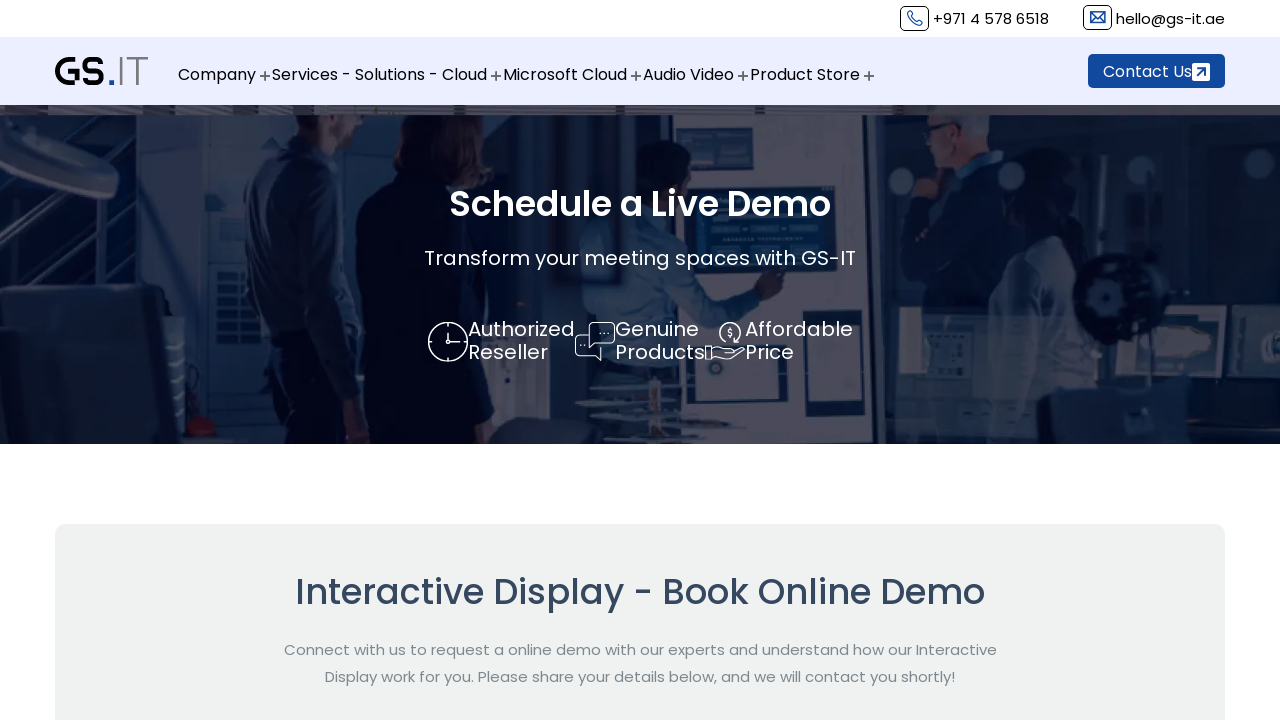

--- FILE ---
content_type: text/html; charset=UTF-8
request_url: https://www.gs-it.ae/interactive-display-book-a-product-demo
body_size: 44130
content:
<!DOCTYPE html>
<html lang="en">

<head>
    <meta charset="utf-8">
    <meta http-equiv="X-UA-Compatible" content="IE=edge">
    <meta name="viewport" content="width=device-width, initial-scale=1.0">
    <title>Demo for Interactive  Display | Product  Demo</title>
    <meta name="description" content="Get live demo of Interactive Display for your meeting rooms in Dubai. Fill our the form details to request a demo with GS-IT & see for yourself.">

    <meta name="robots" content="noindex, nofollow, max-image-preview:large, max-snippet:-1, max-video-preview:-1">
    <meta name="author" content="www.gs-it.ae" >
<meta name="theme-color" content="#6660ab" >
<meta name="msapplication-navbutton-color" content="#6660ab" >
<meta name="apple-mobile-web-app-status-bar-style" content="#6660ab" >

<link rel="apple-touch-icon" sizes="180x180" href="images/favicon/apple-touch-icon.png" >
<link rel="icon" type="image/png" sizes="32x32" href="images/favicon/favicon-32x32.png" >
<link rel="icon" type="image/png" sizes="16x16" href="images/favicon/favicon-16x16.png" >
<link rel="manifest" href="images/favicon/site.webmanifest" >
<link href="css/style.css?v=1769605315" rel="stylesheet" >
<link href="css/gl-14012016min.css?v=1769605315" rel="stylesheet" >
<link href="css/custom-header.css?v=1769605315" rel="stylesheet" >
<link href="css/media.min.css" rel="stylesheet">
<link rel="stylesheet" href="css/yealink.css?v=1769605315" >
<link rel="stylesheet" href="css/bootstrap-grid-xxl.css?v=1769605315" >
<link rel="preconnect" href="https://fonts.googleapis.com" >
<link rel="preconnect" href="https://fonts.gstatic.com" crossorigin > 
       <!-- <link rel="canonical" href="https://www.gs-it.ae/video-conferencing-solutions"> -->


</head>

<body>
    <header class="main-header new-main">
   <!-- geting page url for store form -->
      <!--Header-info-->
   <div class="header-info">
      <div class="container  ">
         <div class=" deskdir">
            <div class="clearfix">
               <div class="float-left d-xl-none">
                  <div class="main-logo">
                     <a class="navbar-brand pr-50" href="https://www.gs-it.ae/">
                     <img src="https://www.gs-it.ae/images/gsit-logo.svg" width="151" height="57" class="logo-im logoflow logo-imgs"
                        alt="GS-IT Logo"  >
                     </a>
                  </div>
               </div>
               <div class="float-right">
                  <div class="tp-mn-sc-s new-cnnt">
                     <ul>
                        <li>
                           <div class="ic-tp-mns">
                              <a href="tel:0097145786518" class="call">
                              <i class="flaticon-phone-call"></i> <span>+971 4 578 6518</span>
                              </a>
                           </div>
                        </li>
                        <li>
                           <div class="ic-tp-mns">
                              <a href="mailto:hello@gs-it.ae" class="call">
                              <i class="ti-email"></i> <span>hello@gs-it.ae</span>
                              </a>
                           </div>
                        </li>
                     </ul>
                  </div>
               </div>
            </div>
            <div class="rg-m d-flex gap-2 align-items-center d-lg-none" style="gap: 15px;">
               <a href="tel:0097145786518">
               <img src="../images/call-icon.png" width="24" height="24"  
                  alt="call"  >
               </a>
               <button
                  id="showLeft"
                  class="menuToggle c-hamburger--htx"
                  aria-label="Toggle menu"
                  >
                  <span class="icon icon-open">
                     <svg width="23" height="23" viewBox="0 0 23 23">
                        <path fill="transparent" stroke-width="3" stroke="hsl(0, 0%, 18%)" stroke-linecap="round" d="M 2 2.5 L 20 2.5"></path>
                        <path fill="transparent" stroke-width="3" stroke="hsl(0, 0%, 18%)" stroke-linecap="round" d="M 8 9.423 L 20 9.423"></path>
                        <path fill="transparent" stroke-width="3" stroke="hsl(0, 0%, 18%)" stroke-linecap="round" d="M 2 16.346 L 20 16.346"></path>
                     </svg>
                  </span>
                  <span class="icon icon-close">
                     <svg width="23" height="23" viewBox="0 0 23 23">
                        <path fill="transparent" stroke-width="3" stroke="hsl(0, 0%, 18%)" stroke-linecap="round" d="M 3 16.5 L 17 2.5"></path>
                        <path fill="transparent" stroke-width="3" stroke="hsl(0, 0%, 18%)" stroke-linecap="round" d="M 3 2.5 L 17 16.346"></path>
                     </svg>
                  </span>
               </button>
            </div>
         </div>
      </div>
   </div>
   <!-- Header upper -->
   <div class="mn-mn-scs">
      <div class="container px-md-0">
         <nav class="navbar navbar-default bootsnav gs-menu menu-mob menu-left">
            <div class="d-lg-flex navbar-collapse menua_1" id="navbar-menu-one">
               <div class="sm-cscontainer">
                    <div class="fixed-md">
                        <div class="  d-lg-none d-xl-block" style="padding: 20px 0px; ">
                           <a href="https://www.gs-it.ae/">
                           <img src="https://www.gs-it.ae/images/gsit-logo.svg" width="151" class="logo-im logo-imgs"
                                 alt="GS-IT Logo"  >
                           </a>
                        </div>
                    </div>
               </div>
               <div class="sm-cscontainer position-md " >
                  <div style="    flex: 1 1 0%;"> 
                  <ul class="nav navbar-nav mt-2" data-in="fadeIn" data-out="">
                     <li class="dropdown megamenu-fw menu-id-102 ssc">
                        <a class="dropdown-toggle" data-toggle="dropdown">Company</a>
                        <ul class="dropdown-menu megamenu-content comp-main " role="menu">
                           <div class="row  d-none d-lg-block menu-item-s">
                              <div class="  menunew-it avmenu posr">
                                 <ul class="ul-main accordion shadow-s" id="accordion1">
                                    <div class="p-0 ">
                                       <div class="row m-auto justify-content-between ">
                                          <div class="   pl-0" style="width:277px;">
                                             <ul class="left-main-item company-submain" role="menu">
                                                <li  >
                                                   <div
                                                      class="d-flex item-aligns-center justify-content-between">
                                                      About Us
                                                   </div>
                                                   <a href="about-us"  >  </a>
                                                </li>
                                                <li  >
                                                   <div
                                                      class="d-flex item-aligns-center justify-content-between"> 
                                                      Vision & Mission
                                                   </div>
                                                   <a href="about-us#mission-vision"></a>
                                                </li>
                                                <li  >
                                                   <div
                                                      class="d-flex item-aligns-center justify-content-between"> 
                                                      Social Responsibility
                                                   </div>
                                                   <a href="social-responsibility"></a>
                                                </li>
                                                <li class=" btn-partner "  >
                                                   <div
                                                      class="d-flex item-aligns-center justify-content-between ">
                                                      Technology Partners
                                                      <img src="../images/m-arrow.svg" loading="lazy"
                                                         alt="Arrow ">
                                                   </div>
                                                </li>
                                                <li  >
                                                   <div
                                                      class="d-flex item-aligns-center justify-content-between"> 
                                                      Career
                                                   </div>
                                                   <a href="careers"> </a>
                                                </li>
                                                <li  >
                                                   <div
                                                      class="d-flex item-aligns-center justify-content-between"> 
                                                      Blog
                                                   </div>
                                                   <a href="blogs"></a>
                                                </li>
                                             </ul>
                                          </div>
                                          <div class="  contain_sub p-3 sub-partner  d-none" >
                                             <ul class="ul-main ul-partner accordion clear-st ">
                                                <div class=" ">
                                                   <div class="m-0 row ">
                                                      <div class="col-lg-12 col-sm-12 text-left p-0">
                                                         <ul class="submenu">
                                                            <div class="row m-0">
                                                               <div class="col-12 col-md-12 grid-sts bdtleft p-0">
                                                                  <div class="item_s1">
                                                                     <a href="acronis-partner-dubai">
                                                                        <div class="micm">
                                                                           <img src="../images/menu/partners/partners/partner01.svg" loading="lazy" alt="Arrow ">
                                                                        </div>
                                                                        <!-- <p class="m-0 text-center">Arrow</p> -->
                                                                     </a>
                                                                  </div>
                                                                  <div class="item_s1">
                                                                     <a href="avaya-partner-dubai">
                                                                        <div class="micm">
                                                                           <img src="../images/menu/partners/partners/partner08.svg" loading="lazy" alt="Avaya">
                                                                        </div>
                                                                        <!-- <p class="m-0 text-center">Avaya</p> -->
                                                                     </a>
                                                                  </div>
                                                                  <div class="item_s1">
                                                                     <a href="barco-partner-dubai">
                                                                        <div class="micm">
                                                                           <img src="../images/menu/partners/partners/partner15.svg" loading="lazy" alt="barco">
                                                                        </div>
                                                                        <!-- <p class="m-0 text-center">Barco</p> -->
                                                                     </a>
                                                                  </div>
                                                                  <div class="item_s1">
                                                                     <a href="biamp-partner-dubai">
                                                                        <div class="micm">
                                                                           <img src="../images/menu/partners/partners/partner22.svg" loading="lazy" alt="biamp">
                                                                        </div>
                                                                        <!-- <p class="m-0 text-center">Biamp</p> -->
                                                                     </a>
                                                                  </div>
                                                                  <div class="item_s1">
                                                                     <a href="bose-professional-partner-dubai">
                                                                        <div class="micm">
                                                                           <img src="../images/menu/partners/partners/partner02.svg" loading="lazy" alt="bose">
                                                                        </div>
                                                                        <!-- <p class="m-0 text-center">Bose</p> -->
                                                                     </a>
                                                                  </div>
                                                                  <div class="item_s1">
                                                                     <a href="buffalo-partner-dubai">
                                                                        <div class="micm">
                                                                           <img src="../images/menu/partners/partners/partner09.svg" loading="lazy" alt="Buffalo">
                                                                        </div>
                                                                        <!-- <p class="m-0 text-center">Buffalo</p> -->
                                                                     </a>
                                                                  </div>
                                                                  <div class="item_s1">
                                                                     <a href="cisco-partner-dubai">
                                                                        <div class="micm">
                                                                           <img src="../images/menu/partners/partners/partner16.svg" loading="lazy" alt="cisco">
                                                                        </div>
                                                                        <!-- <p class="m-0 text-center">Cisco</p> -->
                                                                     </a>
                                                                  </div>
                                                                  <div class="item_s1">
                                                                     <a href="clearone-partner-dubai">
                                                                        <div class="micm ">
                                                                           <img src="../images/menu/partners/partners/partner23.svg" loading="lazy" alt="clearone">
                                                                        </div>
                                                                        <!-- <p class="m-0 text-center">Clearone</p> -->
                                                                     </a>
                                                                  </div>
                                                                  <div class="item_s1">
                                                                     <a href="clevertouch-partner-dubai">
                                                                        <div class="micm">
                                                                           <img src="../images/menu/partners/partners/partner03.svg" loading="lazy" alt="cleavertouch">
                                                                        </div>
                                                                        <!-- <p class="m-0 text-center">Clevertouch</p> -->
                                                                     </a>
                                                                  </div>
                                                                  <div class="item_s1">
                                                                     <a href="crestron-partner-dubai">
                                                                        <div class="micm">
                                                                           <img src="../images/menu/partners/partners/partner10.svg" loading="lazy" alt="crestron">
                                                                        </div>
                                                                        <!-- <p class="m-0 text-center">Crestron</p> -->
                                                                     </a>
                                                                  </div>
                                                                  <div class="item_s1">
                                                                     <a href="fortinet-partner-in-dubai">
                                                                        <div class="micm">
                                                                           <img src="../images/menu/partners/partners/partner17.svg" loading="lazy" alt="fortinet">
                                                                        </div>
                                                                        <!-- <p class="m-0 text-center">Fortinet</p> -->
                                                                     </a>
                                                                  </div>
                                                                  <div class="item_s1">
                                                                     <a href="huawei-partner-dubai">
                                                                        <div class="micm">
                                                                           <img src="../images/menu/partners/partners/partner24.svg" loading="lazy" alt="huawei_logo">
                                                                        </div>
                                                                        <!-- <p class="m-0 text-center">Fortinet</p> -->
                                                                     </a>
                                                                  </div>
                                                                  <div class="item_s1">
                                                                     <a href="logitech-partner-dubai">
                                                                        <div class="micm">
                                                                           <img src="../images/menu/partners/partners/partner11.svg" loading="lazy" alt="Logitech">
                                                                        </div>
                                                                        <!-- <p class="m-0 text-center">Logitech</p> -->
                                                                     </a>
                                                                  </div>
                                                                  <div class="item_s1">
                                                                     <a href="jbl-partner-dubai">
                                                                        <div class="micm">
                                                                           <img src="../images/menu/partners/partners/partner04.svg" loading="lazy" alt="JBL">
                                                                        </div>
                                                                        <!-- <p class="m-0 text-center">JBL</p> -->
                                                                     </a>
                                                                  </div>
                                                                  <div class="item_s1">
                                                                     <a href="maxhub-partner-dubai">
                                                                        <div class="micm">
                                                                           <img src="../images/menu/partners/partners/partner18.svg" loading="lazy" alt="Maxhub">
                                                                        </div>
                                                                        <!-- <p class="m-0 text-center">Microsoft</p> -->
                                                                     </a>
                                                                  </div>
                                                                  <div class="item_s1">
                                                                     <a href="certified-microsoft-gold-partner">
                                                                        <div class="micm">
                                                                           <img src="../images/menu/partners/partners/partner25.svg" loading="lazy" alt="Microsoft">
                                                                        </div>
                                                                     </a>
                                                                  </div>
                                                                  <div class="item_s1">
                                                                     <a href="onescreen-partner-dubai">
                                                                        <div class="micm  ">
                                                                           <img src="../images/menu/partners/partners/partner05.svg" loading="lazy" alt="onescreen">
                                                                        </div>
                                                                        <!-- <p class="m-0 text-center">OneScreen</p> -->
                                                                     </a>
                                                                  </div>
                                                                  <div class="item_s1">
                                                                     <a href="poly-partner-dubai">
                                                                        <div class="micm ">
                                                                           <img src="../images/menu/partners/partners/partner12.svg" loading="lazy" alt="poly">
                                                                        </div>
                                                                        <!-- <p class="m-0 text-center">Poly</p> -->
                                                                     </a>
                                                                  </div>
                                                                  <div class="item_s1">
                                                                     <a href="qnap-partner-dubai">
                                                                        <div class="micm">
                                                                           <img src="../images/menu/partners/partners/partner19.svg" loading="lazy" alt="qnap">
                                                                        </div>
                                                                        <!-- <p class="m-0 text-center">QNAP</p> -->
                                                                     </a>
                                                                  </div>
                                                                  <div class="item_s1">
                                                                     <a href="qsc-partner-dubai">
                                                                        <div class="micm">
                                                                           <img src="../images/menu/partners/partners/partner26.svg" loading="lazy" alt="qsc">
                                                                        </div>
                                                                        <!-- <p class="m-0 text-center">QSC</p> -->
                                                                     </a>
                                                                  </div>
                                                                  <div class="item_s1">
                                                                     <a href="safetica-partner-dubai">
                                                                        <div class="micm ">
                                                                           <img src="../images/menu/partners/partners/partner06.svg" loading="lazy" alt="safetice" style="width: 90px;">
                                                                        </div>
                                                                     </a>
                                                                  </div>
                                                                  <div class="item_s1">
                                                                     <a href="sennheiser-partner-dubai">
                                                                        <div class="micm">
                                                                           <img src="../images/menu/partners/partners/partner20.svg" loading="lazy" alt="sennheiser">
                                                                        </div>
                                                                        <!-- <p class="m-0 text-center">Sennheiser</p> -->
                                                                     </a>
                                                                  </div>
                                                                  <div class="item_s1">
                                                                     <a href="shure-partner-dubai">
                                                                        <div class="micm">
                                                                           <img src="../images/menu/partners/partners/partner13.svg" loading="lazy" alt="shure">
                                                                        </div>
                                                                        <!-- <p class="m-0 text-center">Shure</p> -->
                                                                     </a>
                                                                  </div>
                                                                  <div class="item_s1">
                                                                     <a href="sophos-partner-dubai">
                                                                        <div class="micm">
                                                                           <img src="../images/menu/partners/partners/partner27.svg" loading="lazy" alt="sophos">
                                                                        </div>
                                                                        <!-- <p class="m-0 text-center">Sophos</p> -->
                                                                     </a>
                                                                  </div>
                                                                  <div class="item_s1">
                                                                     <a href="synology-partner-dubai">
                                                                        <div class="micm ">
                                                                           <img src="../images/menu/partners/partners/partner07.svg" loading="lazy" alt="synology">
                                                                        </div>
                                                                        <!-- <p class="m-0 text-center">Synology</p> -->
                                                                     </a>
                                                                  </div>
                                                                  <div class="item_s1">
                                                                     <a href="ubiquiti-partner-dubai">
                                                                        <div class="micm">
                                                                           <img src="../images/menu/partners/partners/partner14.svg" loading="lazy" alt="ubiquiti">
                                                                        </div>
                                                                        <!-- <p class="m-0 text-center">Ubiquiti</p> -->
                                                                     </a>
                                                                  </div>
                                                                  <div class="item_s1">
                                                                     <a href="yamaha-audio-partner-dubai">
                                                                        <div class="micm">
                                                                           <img src="../images/menu/partners/partners/partner21.svg" loading="lazy" alt="yamaha">
                                                                        </div>
                                                                        <!-- <p class="m-0 text-center">Yamaha</p> -->
                                                                     </a>
                                                                  </div>
                                                                  <div class="item_s1">
                                                                     <a href="yealink-partner-dubai">
                                                                        <div class="micm">
                                                                           <img src="../images/menu/partners/partners/partner28.svg" loading="lazy" alt="yealink">
                                                                        </div>
                                                                        <!-- <p class="m-0 text-center">Yealink</p> -->
                                                                     </a>
                                                                  </div>
                                                                  <div class="item_s1">
                                                                     <a href="yeastar-partner-dubai">
                                                                        <div class="micm">
                                                                           <img src="../images/menu/partners/partners/partner29.svg" loading="lazy" alt="yeastar">
                                                                        </div>
                                                                        <!-- <p class="m-0 text-center">Yeastar</p> -->
                                                                     </a>
                                                                  </div>
                                                               </div>
                                                            </div>
                                                         </ul>
                                                      </div>
                                                   </div>
                                                </div>
                                             </ul>
                                          </div>
                                       </div>
                                    </div>
                                 </ul>
                              </div>
                           </div>
                           <div class=" smsmi d-block d-lg-none">
                              <ul class="ul-main accordion accsts">
                                 <div class="px-md-4 py-md-5 py-0 px-0">
                                    <div class="row content-justification">
                                       <div class="col-md-2 col-sm-12 text-left">
                                          <ul class="sompanyul ">
                                             <li><a href="about-us">About Us</a>
                                             </li>
                                             <li><a href="about-us#mission-vision">Vision &amp; Mission</a>
                                             </li>
                                             <li><a href="social-responsibility">Social Responsibility</a>
                                             </li>
                                          </ul>
                                       </div>
                                       <div class="col-md-2 col-sm-12 text-left">
                                          <div class="link">
                                             <p class="mhd">Technology Partners <img src="../images/arrow-plus.svg" loading="lazy" alt="arrow-plus" class="plsnav"></p>
                                          </div>
                                          <ul class="submenu" >
                                             <li><a href="acronis-partner-dubai">Acronis</a></li>
                                             <li><a href="avaya-partner-dubai">Avaya</a></li>
                                             <li><a href="barco-partner-dubai">Barco</a></li>
                                             <li><a href="biamp-partner-dubai">Biamp</a></li>
                                             <li><a href="bose-professional-partner-dubai">Bose</a></li>
                                             <li><a href="buffalo-partner-dubai">Buffalo</a></li>
                                             <li><a href="cisco-partner-dubai">Cisco</a></li>
                                             <li><a href="clearone-partner-dubai">Clearone</a></li>
                                             <li><a href="clevertouch-partner-dubai">Clevertouch </a></li>
                                             <li><a href="crestron-partner-dubai">Crestron</a></li>
                                             <li><a href="fortinet-partner-in-dubai">Fortinet</a></li>
                                             <li><a href="logitech-partner-dubai">Logitech</a></li>
                                             <li><a href="jbl-partner-dubai">JBL</a></li>
                                             <li><a href="maxhub-partner-dubai">Maxhub</a></li>
                                             <li><a href="certified-microsoft-gold-partner">Microsoft </a></li>
                                             <li><a href="onescreen-partner-dubai">OneScreen </a></li>
                                             <li><a href="poly-partner-dubai">Poly</a></li>
                                             <li><a href="qnap-partner-dubai">QNAP</a></li>
                                             <li><a href="qsc-partner-dubai">QSC</a></li>
                                             <li><a href="sennheiser-partner-dubai">Sennheiser</a></li>
                                             <li><a href="shure-partner-dubai">Shure</a></li>
                                             <li><a href="sophos-partner-dubai">Sophos</a></li>
                                             <li><a href="synology-partner-dubai">Synology</a></li>
                                             <li><a href="ubiquiti-partner-dubai">Ubiquiti</a></li>
                                             <li><a href="yamaha-audio-partner-dubai">Yamaha</a></li>
                                             <li><a href="yealink-partner-dubai">Yealink</a></li>
                                             <li><a href="yeastar-partner-dubai">Yeastar</a></li>
                                             <li><a href="safetica-partner-dubai">Safetica</a></li>
                                          </ul>
                                       </div>
                                       <div class="col-md-2 col-sm-12 text-left">
                                          <ul class="sompanyul">
                                             <li><a href="careers">Career</a>
                                             </li>
                                             <li><a href="blogs">Blog</a>
                                             </li>
                                          </ul>
                                       </div>
                                       <!--md-2-->
                                    </div>
                                 </div>
                              </ul>
                           </div>
                        </ul>
                     </li>
                     <li class="dropdown megamenu-fw menu-id-102 ssc">
                        <a class="dropdown-toggle" data-toggle="dropdown">Services - Solutions - Cloud</a>
                        <ul class="dropdown-menu megamenu-content  " role="menu">
                           <div class="row  d-none d-lg-block menu-item-s">
                              <div class="col-xl-10 col-lg-12 menunew-it avmenu posr">
                                 <ul class="ul-main accordion shadow-s" id="accordion1">
                                    <div class="p-0 ">
                                       <div class="row m-auto content-justification ">
                                          <div class="col-md-4 pl-0">
                                             <ul class="left-main-item" role="menu">
                                                <li class="active-men" data-menu-id="1">
                                                   <div
                                                      class="d-flex item-aligns-center justify-content-between">
                                                      <a>IT Services</a>
                                                      <img src="../images/m-arrow.svg" loading="lazy"
                                                         alt="Arrow ">
                                                   </div>
                                                </li>
                                                <li class=" " data-menu-id="2">
                                                   <div
                                                      class="d-flex item-aligns-center justify-content-between">
                                                      <a>Cyber Security</a>
                                                      <img src="../images/m-arrow.svg" loading="lazy"
                                                         alt="Arrow ">
                                                   </div>
                                                </li>
                                                <li class=" " data-menu-id="3">
                                                   <div
                                                      class="d-flex item-aligns-center justify-content-between">
                                                      <a>Data Backup & Protection</a>
                                                      <img src="../images/m-arrow.svg" loading="lazy"
                                                         alt="Arrow ">
                                                   </div>
                                                </li>
                                                <li class=" " data-menu-id="4">
                                                   <div
                                                      class="d-flex item-aligns-center justify-content-between">
                                                      <a>Server & Storage</a>
                                                      <img src="../images/m-arrow.svg" loading="lazy"
                                                         alt="Arrow ">
                                                   </div>
                                                </li>
                                                <li class=" " data-menu-id="5">
                                                   <div
                                                      class="d-flex item-aligns-center justify-content-between">
                                                      <a>Networking & Switching</a>
                                                      <img src="../images/m-arrow.svg" loading="lazy"
                                                         alt="Arrow ">
                                                   </div>
                                                </li>
                                                <li class=" " data-menu-id="6">
                                                   <div
                                                      class="d-flex item-aligns-center justify-content-between">
                                                      <a>Communication & LV</a>
                                                      <img src="../images/m-arrow.svg" loading="lazy"
                                                         alt="Arrow ">
                                                   </div>
                                                </li>
                                                <li class=" " data-menu-id="7">
                                                   <div
                                                      class="d-flex item-aligns-center justify-content-between">
                                                      <a>Cloud</a>
                                                      <img src="../images/m-arrow.svg" loading="lazy"
                                                         alt="Arrow ">
                                                   </div>
                                                </li>
                                             </ul>
                                          </div>
                                          <div class="col-md-8 contain_sub pr-0 pt-3 pb-2">
                                             <div class="sub-main m-0 pr-3 " data-menu-id="1">
                                                <div>
                                                   <div class="row">
                                                      <div class="col-md-6 mb-2 bghrs">
                                                         <ul class="innerrtm h-100 pb-3 bdrf2f2  ">
                                                            <li class="mb-0 position-relative">
                                                               <a
                                                                  href="">
                                                                  <p class="c242E37  mb-0">Managed IT
                                                                     Services 
                                                                  </p>
                                                               </a>
                                                               <p class="ltgrey mb-0 font12 line1-4">
                                                                  Entire IT infrastructure will be
                                                                  handled by our experts.
                                                               </p>
                                                               <a href="managed-it-services-dubai"
                                                                  class="menuref"> </a>
                                                            </li>
                                                         </ul>
                                                      </div>
                                                      <div class="col-md-6 mb-2 bghrs">
                                                         <ul class="innerrtm h-100 pb-3 bdrf2f2  ">
                                                            <li class="mb-0 position-relative">
                                                               <a
                                                                  href="">
                                                                  <p class="c242E37  mb-0">IT AMC
                                                                     (Annual Maintenance Contract)
                                                                  </p>
                                                               </a>
                                                               <p class="ltgrey mb-0 font12 line1-4">
                                                                  Fixed-fee IT support plan for
                                                                  ongoing maintenance and
                                                                  troubleshooting.
                                                               </p>
                                                               <a href="it-amc-dubai" class="menuref">
                                                               </a>
                                                            </li>
                                                         </ul>
                                                      </div>
                                                   </div>
                                                   <div class="row">
                                                      <div class="col-md-6 mb-2 bghrs">
                                                         <ul class="innerrtm h-100 pb-3 bdrf2f2  ">
                                                            <li class="mb-0 position-relative">
                                                               <a
                                                                  href="">
                                                                  <p class="c242E37  mb-0">IT Support
                                                                  </p>
                                                               </a>
                                                               <p class="ltgrey mb-0 font12 line1-4">
                                                                  On-demand help desk and technical
                                                                  assistance for your IT issues.
                                                               </p>
                                                               <a href="it-support-dubai"
                                                                  class="menuref"> </a>
                                                            </li>
                                                         </ul>
                                                      </div>
                                                      <div class="col-md-6 mb-2 bghrs">
                                                         <ul class="innerrtm h-100 pb-3 bdrf2f2  ">
                                                            <li class="mb-0 position-relative">
                                                               <a
                                                                  href="">
                                                                  <p class="c242E37  mb-0">New Office
                                                                     IT Setup 
                                                                  </p>
                                                               </a>
                                                               <p class="ltgrey mb-0 font12 line1-4">
                                                                  Seamless IT infrastructure setup for
                                                                  your new workplace.
                                                               </p>
                                                               <a href="new-office-it-setup-dubai"
                                                                  class="menuref"> </a>
                                                            </li>
                                                         </ul>
                                                      </div>
                                                   </div>
                                                   <div class="row">
                                                      <div class="col-md-6 mb-2 bghrs">
                                                         <ul class="innerrtm h-100 pb-3 bdrf2f2  ">
                                                            <li class="mb-0 position-relative">
                                                               <a
                                                                  href="">
                                                                  <p class="c242E37  mb-0">IT
                                                                     Relocation 
                                                                  </p>
                                                               </a>
                                                               <p class="ltgrey mb-0 font12 line1-4">
                                                                  Move your IT systems to a new
                                                                  location with minimal disruption.
                                                               </p>
                                                               <a href="it-relocation" class="menuref">
                                                               </a>
                                                            </li>
                                                         </ul>
                                                      </div>
                                                      <div class="col-md-6 mb-2 bghrs">
                                                         <ul class="innerrtm h-100 pb-3 bdrf2f2  ">
                                                            <li class="mb-0 position-relative">
                                                               <a
                                                                  href="">
                                                                  <p class="c242E37  mb-0">Cloud
                                                                     Migration Services
                                                                  </p>
                                                               </a>
                                                               <p class="ltgrey mb-0 font12 line1-4">
                                                                  Move your data and applications to
                                                                  the cloud for increased scalability
                                                                  and security.
                                                               </p>
                                                               <a href="cloud-migration"
                                                                  class="menuref"> </a>
                                                            </li>
                                                         </ul>
                                                      </div>
                                                   </div>
                                                   <div class="row">
                                                      <div class="col-md-6 mb-2 bghrs">
                                                         <ul class="innerrtm h-100 pb-3 bdrf2f2  ">
                                                            <li class="mb-0 position-relative">
                                                               <a
                                                                  href="">
                                                                  <p class="c242E37  mb-0">IT
                                                                     Consulting 
                                                                  </p>
                                                               </a>
                                                               <p class="ltgrey mb-0 font12 line1-4">
                                                                  Strategic advice to optimize your IT
                                                                  systems and meet your business
                                                                  goals.
                                                               </p>
                                                               <a href="it-consulting" class="menuref">
                                                               </a>
                                                            </li>
                                                         </ul>
                                                      </div>
                                                      <div class="col-md-6 mb-2 bghrs">
                                                         <ul class="innerrtm h-100 pb-3 bdrf2f2  ">
                                                            <li class="mb-0 position-relative">
                                                               <a
                                                                  href="">
                                                                  <p class="c242E37  mb-0">IT
                                                                     Outsourcing 
                                                                  </p>
                                                               </a>
                                                               <p class="ltgrey mb-0 font12 line1-4">
                                                                  Transfer management of some or all
                                                                  your IT operations to a specialist
                                                                  provider.
                                                               </p>
                                                               <a href="it-outsourcing-dubai"
                                                                  class="menuref"> </a>
                                                            </li>
                                                         </ul>
                                                      </div>
                                                   </div>
                                                   <div class="row">
                                                      <div class="col-md-6 mb-2 bghrs">
                                                         <ul class="innerrtm h-100 pb-3 bdrf2f2  ">
                                                            <li class="mb-0 position-relative">
                                                               <a
                                                                  href="">
                                                                  <p class="c242E37  mb-0">ICT
                                                                     Solutions 
                                                                  </p>
                                                               </a>
                                                               <p class="ltgrey mb-0 font12 line1-4">
                                                                  Design and implementation of
                                                                  technology solutions to improve your
                                                                  business processes.
                                                               </p>
                                                               <a href="ict-solutions-dubai"
                                                                  class="menuref"> </a>
                                                            </li>
                                                         </ul>
                                                      </div>
                                                   </div>
                                                </div>
                                             </div>
                                             <div class="sub-main m-0 pr-3 hidden-menu" data-menu-id="2">
                                                <div>
                                                   <div class="row">
                                                      <div class="col-md-6 mb-2 bghrs">
                                                         <ul class="innerrtm h-100 pb-3 bdrf2f2  ">
                                                            <li class="mb-0 position-relative">
                                                               <a
                                                                  href="">
                                                                  <p class="c242E37  mb-0">Cyber
                                                                     Security Solutions 
                                                                  </p>
                                                               </a>
                                                               <p class="ltgrey mb-0 font12 line1-4">
                                                                  Comprehensive strategies and
                                                                  technologies designed to safeguard
                                                                  your IT environment from
                                                                  cyber-attacks.
                                                               </p>
                                                               <a href="cyber-security-solutions-dubai"
                                                                  class="menuref"> </a>
                                                            </li>
                                                         </ul>
                                                      </div>
                                                      <div class="col-md-6 mb-2 bghrs">
                                                         <ul class="innerrtm h-100 pb-3 bdrf2f2  ">
                                                            <li class="mb-0 position-relative">
                                                               <a
                                                                  href="">
                                                                  <p class="c242E37  mb-0">Next Gen
                                                                     Firewall 
                                                                  </p>
                                                               </a>
                                                               <p class="ltgrey mb-0 font12 line1-4">
                                                                  Advanced firewall solutions that
                                                                  offer enhanced protection and
                                                                  control over your network traffic.
                                                               </p>
                                                               <a href="next-generation-firewall"
                                                                  class="menuref"> </a>
                                                            </li>
                                                         </ul>
                                                      </div>
                                                   </div>
                                                   <div class="row">
                                                      <div class="col-md-6 mb-2 bghrs">
                                                         <ul class="innerrtm h-100 pb-3 bdrf2f2  ">
                                                            <li class="mb-0 position-relative">
                                                               <a
                                                                  href="">
                                                                  <p class="c242E37  mb-0">Endpoint
                                                                     Security 
                                                                  </p>
                                                               </a>
                                                               <p class="ltgrey mb-0 font12 line1-4">
                                                                  Security measures to protect devices
                                                                  such as computers and mobile devices
                                                                  from cyber threats.
                                                               </p>
                                                               <a href="endpoint-security"
                                                                  class="menuref"> </a>
                                                            </li>
                                                         </ul>
                                                      </div>
                                                      <div class="col-md-6 mb-2 bghrs">
                                                         <ul class="innerrtm h-100 pb-3 bdrf2f2  ">
                                                            <li class="mb-0 position-relative">
                                                               <a
                                                                  href="">
                                                                  <p class="c242E37  mb-0">Email
                                                                     Security
                                                                  </p>
                                                               </a>
                                                               <p class="ltgrey mb-0 font12 line1-4">
                                                                  Solutions to protect your email
                                                                  communications from phishing, spam,
                                                                  and other email-based threats.
                                                               </p>
                                                               <a href="email-security"
                                                                  class="menuref"> </a>
                                                            </li>
                                                         </ul>
                                                      </div>
                                                   </div>
                                                   <div class="row">
                                                      <div class="col-md-6 mb-2 bghrs">
                                                         <ul class="innerrtm h-100 pb-3 bdrf2f2  ">
                                                            <li class="mb-0 position-relative">
                                                               <a
                                                                  href="">
                                                                  <p class="c242E37  mb-0">Device
                                                                     Encryption
                                                                  </p>
                                                               </a>
                                                               <p class="ltgrey mb-0 font12 line1-4">
                                                                  Encrypt sensitive data on devices to
                                                                  prevent unauthorized access and
                                                                  ensure data security.
                                                               </p>
                                                               <a href="device-encryption"
                                                                  class="menuref"> </a>
                                                            </li>
                                                         </ul>
                                                      </div>
                                                      <div class="col-md-6 mb-2 bghrs">
                                                         <ul class="innerrtm h-100 pb-3 bdrf2f2  ">
                                                            <li class="mb-0 position-relative">
                                                               <a
                                                                  href="">
                                                                  <p class="c242E37  mb-0">
                                                                     Vulnerability Management
                                                                  </p>
                                                               </a>
                                                               <p class="ltgrey mb-0 font12 line1-4">
                                                                  Identify, assess, and mitigate
                                                                  security vulnerabilities in your IT
                                                                  systems.
                                                               </p>
                                                               <a href="vulnerability-management"
                                                                  class="menuref"> </a>
                                                            </li>
                                                         </ul>
                                                      </div>
                                                   </div>
                                                   <div class="row">
                                                      <div class="col-md-6 mb-2 bghrs">
                                                         <ul class="innerrtm h-100 pb-3 bdrf2f2  ">
                                                            <li class="mb-0 position-relative">
                                                               <a
                                                                  href="">
                                                                  <p class="c242E37  mb-0">Identity
                                                                     and Access Management
                                                                  </p>
                                                               </a>
                                                               <p class="ltgrey mb-0 font12 line1-4">
                                                                  Implement multi-factor
                                                                  authentication and single sign-on to
                                                                  enhance security and simplify access
                                                                  management.
                                                               </p>
                                                               <a href="identity-and-access-management-solutions"
                                                                  class="menuref"> </a>
                                                            </li>
                                                         </ul>
                                                      </div>
                                                      <div class="col-md-6 mb-2 bghrs">
                                                         <ul class="innerrtm h-100 pb-3 bdrf2f2  ">
                                                            <li class="mb-0 position-relative">
                                                               <a
                                                                  href="">
                                                                  <p class="c242E37  mb-0">Enterprise
                                                                     Mobility
                                                                  </p>
                                                               </a>
                                                               <p class="ltgrey mb-0 font12 line1-4">
                                                                  Solutions that enable secure and
                                                                  efficient mobile device management
                                                                  within your organization.
                                                               </p>
                                                               <a href="enterprise-mobility-solutions"
                                                                  class="menuref"> </a>
                                                            </li>
                                                         </ul>
                                                      </div>
                                                   </div>
                                                   <div class="row">
                                                      <div class="col-md-6 mb-2 bghrs">
                                                         <ul class="innerrtm h-100 pb-3 bdrf2f2  ">
                                                            <li class="mb-0 position-relative">
                                                               <a
                                                                  href="">
                                                                  <p class="c242E37  mb-0">SOC as a
                                                                     Service
                                                                  </p>
                                                               </a>
                                                               <p class="ltgrey mb-0 font12 line1-4">
                                                                  Outsourced security operations
                                                                  center services providing continuous
                                                                  monitoring and threat detection.
                                                               </p>
                                                               <a href="soc-as-a-service"
                                                                  class="menuref"> </a>
                                                            </li>
                                                         </ul>
                                                      </div>
                                                   </div>
                                                </div>
                                             </div>
                                             <div class="sub-main m-0 pr-3 hidden-menu" data-menu-id="3">
                                                <div>
                                                   <div class="row">
                                                      <div class="col-md-6 mb-2 bghrs">
                                                         <ul class="innerrtm h-100 pb-3 bdrf2f2  ">
                                                            <li class="mb-0 position-relative">
                                                               <a
                                                                  href="">
                                                                  <p class="c242E37  mb-0">DLP
                                                                     Solution 
                                                                  </p>
                                                               </a>
                                                               <p class="ltgrey mb-0 font12 line1-4">
                                                                  Safeguard sensitive information with
                                                                  data loss prevention strategies.
                                                               </p>
                                                               <a href="dlp-solutions" class="menuref">
                                                               </a>
                                                            </li>
                                                         </ul>
                                                      </div>
                                                      <div class="col-md-6 mb-2 bghrs">
                                                         <ul class="innerrtm h-100 pb-3 bdrf2f2  ">
                                                            <li class="mb-0 position-relative">
                                                               <a
                                                                  href="">
                                                                  <p class="c242E37  mb-0">Business
                                                                     Continuity Plan 
                                                                  </p>
                                                               </a>
                                                               <p class="ltgrey mb-0 font12 line1-4">
                                                                  Maintain operations during
                                                                  disruptions with comprehensive
                                                                  plans.
                                                               </p>
                                                               <a href="business-continuity-plan"
                                                                  class="menuref"> </a>
                                                            </li>
                                                         </ul>
                                                      </div>
                                                   </div>
                                                   <div class="row">
                                                      <div class="col-md-6 mb-2 bghrs">
                                                         <ul class="innerrtm h-100 pb-3 bdrf2f2  ">
                                                            <li class="mb-0 position-relative">
                                                               <a
                                                                  href="">
                                                                  <p class="c242E37  mb-0">Disaster
                                                                     Recovery Solutions 
                                                                  </p>
                                                               </a>
                                                               <p class="ltgrey mb-0 font12 line1-4">
                                                                  Swiftly restore IT systems and data
                                                                  after unforeseen disasters.
                                                               </p>
                                                               <a href="disaster-recovery-solutions"
                                                                  class="menuref"> </a>
                                                            </li>
                                                         </ul>
                                                      </div>
                                                      <div class="col-md-6 mb-2 bghrs">
                                                         <ul class="innerrtm h-100 pb-3 bdrf2f2  ">
                                                            <li class="mb-0 position-relative">
                                                               <a
                                                                  href="">
                                                                  <p class="c242E37  mb-0">Backup as a
                                                                     Service 
                                                                  </p>
                                                               </a>
                                                               <p class="ltgrey mb-0 font12 line1-4">
                                                                  Use cloud-based services for
                                                                  automatic, secure data backups.
                                                               </p>
                                                               <a href="backup-as-a-service"
                                                                  class="menuref"> </a>
                                                            </li>
                                                         </ul>
                                                      </div>
                                                   </div>
                                                   <div class="row">
                                                      <div class="col-md-6 mb-2 bghrs">
                                                         <ul class="innerrtm h-100 pb-3 bdrf2f2  ">
                                                            <li class="mb-0 position-relative">
                                                               <a
                                                                  href="">
                                                                  <p class="c242E37  mb-0">Device
                                                                     Management
                                                                  </p>
                                                               </a>
                                                               <p class="ltgrey mb-0 font12 line1-4">
                                                                  Monitor and manage all
                                                                  organizational devices for security
                                                                  and performance.
                                                               </p>
                                                               <a href="device-management-solutions"
                                                                  class="menuref"> </a>
                                                            </li>
                                                         </ul>
                                                      </div>
                                                   </div>
                                                </div>
                                             </div>
                                             <div class="sub-main m-0 pr-3 hidden-menu" data-menu-id="4">
                                                <div>
                                                   <div class="row">
                                                      <div class="col-md-6 mb-2 bghrs">
                                                         <ul class="innerrtm h-100 pb-3 bdrf2f2  ">
                                                            <li class="mb-0 position-relative">
                                                               <a
                                                                  href="">
                                                                  <p class="c242E37  mb-0">Server
                                                                     Solutions
                                                                  </p>
                                                               </a>
                                                               <p class="ltgrey mb-0 font12 line1-4">
                                                                  Reliable server solutions tailored
                                                                  to meet your organization's unique
                                                                  operational needs.
                                                               </p>
                                                               <a href="server-solutions"
                                                                  class="menuref"> </a>
                                                            </li>
                                                         </ul>
                                                      </div>
                                                      <div class="col-md-6 mb-2 bghrs">
                                                         <ul class="innerrtm h-100 pb-3 bdrf2f2  ">
                                                            <li class="mb-0 position-relative">
                                                               <a
                                                                  href="">
                                                                  <p class="c242E37  mb-0">Server
                                                                     Storage 
                                                                  </p>
                                                               </a>
                                                               <p class="ltgrey mb-0 font12 line1-4">
                                                                  Scalable server storage options
                                                                  ensuring efficient data handling and
                                                                  accessibility. 
                                                               </p>
                                                               <a href="server-storage"
                                                                  class="menuref"> </a>
                                                            </li>
                                                         </ul>
                                                      </div>
                                                   </div>
                                                   <div class="row">
                                                      <div class="col-md-6 mb-2 bghrs">
                                                         <ul class="innerrtm h-100 pb-3 bdrf2f2  ">
                                                            <li class="mb-0 position-relative">
                                                               <a
                                                                  href="">
                                                                  <p class="c242E37  mb-0">NAS Storage
                                                                  </p>
                                                               </a>
                                                               <p class="ltgrey mb-0 font12 line1-4">
                                                                  Network-attached storage providing
                                                                  centralized and secure data storage
                                                                  for seamless access. 
                                                               </p>
                                                               <a href="nas-solutions" class="menuref">
                                                               </a>
                                                            </li>
                                                         </ul>
                                                      </div>
                                                      <div class="col-md-6 mb-2 bghrs">
                                                         <ul class="innerrtm h-100 pb-3 bdrf2f2  ">
                                                            <li class="mb-0 position-relative">
                                                               <a
                                                                  href="">
                                                                  <p class="c242E37  mb-0">
                                                                     Synchronized Data Storage 
                                                                  </p>
                                                               </a>
                                                               <p class="ltgrey mb-0 font12 line1-4">
                                                                  Synchronized data storage solutions
                                                                  ensuring real-time data updates and
                                                                  consistency across all devices. 
                                                               </p>
                                                               <a href="synchronized-data-storage"
                                                                  class="menuref"> </a>
                                                            </li>
                                                         </ul>
                                                      </div>
                                                   </div>
                                                </div>
                                             </div>
                                             <div class="sub-main m-0 pr-3 hidden-menu" data-menu-id="5">
                                                <div>
                                                   <div class="row">
                                                      <div class="col-md-6 mb-2 bghrs">
                                                         <ul class="innerrtm h-100 pb-3 bdrf2f2  ">
                                                            <li class="mb-0 position-relative">
                                                               <a
                                                                  href="">
                                                                  <p class="c242E37  mb-0">Structured
                                                                     Cabling 
                                                                  </p>
                                                               </a>
                                                               <p class="ltgrey mb-0 font12 line1-4">
                                                                  Efficient and organized cabling
                                                                  solutions tailored to optimize
                                                                  network performance and reliability.
                                                               </p>
                                                               <a href="structured-cabling-company"
                                                                  class="menuref"> </a>
                                                            </li>
                                                         </ul>
                                                      </div>
                                                      <div class="col-md-6 mb-2 bghrs">
                                                         <ul class="innerrtm h-100 pb-3 bdrf2f2  ">
                                                            <li class="mb-0 position-relative">
                                                               <a
                                                                  href="">
                                                                  <p class="c242E37  mb-0">Switching
                                                                     Routing
                                                                  </p>
                                                               </a>
                                                               <p class="ltgrey mb-0 font12 line1-4">
                                                                  Configuring and maintaining switches
                                                                  and routers for efficient data
                                                                  transmission across networks.
                                                               </p>
                                                               <a href="switching-and-routing-solutions"
                                                                  class="menuref"> </a>
                                                            </li>
                                                         </ul>
                                                      </div>
                                                   </div>
                                                   <div class="row">
                                                      <div class="col-md-6 mb-2 bghrs">
                                                         <ul class="innerrtm h-100 pb-3 bdrf2f2  ">
                                                            <li class="mb-0 position-relative">
                                                               <a
                                                                  href="">
                                                                  <p class="c242E37  mb-0">Wi-Fi Solutions</p>
                                                               </a>
                                                               <p class="ltgrey mb-0 font12 line1-4">
                                                                  High-performance wireless solutions designed to ensure seamless connectivity across all environments.
                                                               </p>
                                                               <a href="wifi-solutions"
                                                                  class="menuref"> </a>
                                                            </li>
                                                         </ul>
                                                      </div>
                                                      <div class="col-md-6 mb-2 bghrs">
                                                         <ul class="innerrtm h-100 pb-3 bdrf2f2  ">
                                                            <li class="mb-0 position-relative">
                                                               <a
                                                                  href="">
                                                                  <p class="c242E37  mb-0">Managed
                                                                     Wi-Fi 
                                                                  </p>
                                                               </a>
                                                               <p class="ltgrey mb-0 font12 line1-4">
                                                                  Professional management of Wi-Fi
                                                                  networks to deliver secure and
                                                                  high-performance wireless
                                                                  connectivity.
                                                               </p>
                                                               <a href="managed-wifi-services"
                                                                  class="menuref"> </a>
                                                            </li>
                                                         </ul>
                                                      </div>
                                                   </div>
                                                   <div class="row">
                                                      <div class="col-md-6 mb-2 bghrs">
                                                         <ul class="innerrtm h-100 pb-3 bdrf2f2  ">
                                                            <li class="mb-0 position-relative">
                                                               <a
                                                                  href="">
                                                                  <p class="c242E37  mb-0">VPN
                                                                     Solutions
                                                                  </p>
                                                               </a>
                                                               <p class="ltgrey mb-0 font12 line1-4">
                                                                  Secure and reliable virtual private
                                                                  network services to safeguard data
                                                                  during remote access.
                                                               </p>
                                                               <a href="vpn-solutions" class="menuref">
                                                               </a>
                                                            </li>
                                                         </ul>
                                                      </div>
                                                      <div class="col-md-6 mb-2 bghrs">
                                                         <ul class="innerrtm h-100 pb-3 bdrf2f2  ">
                                                            <li class="mb-0 position-relative">
                                                               <a
                                                                  href="">
                                                                  <p class="c242E37  mb-0">Proxy
                                                                     Services 
                                                                  </p>
                                                               </a>
                                                               <p class="ltgrey mb-0 font12 line1-4">
                                                                  Ensuring secure and anonymous
                                                                  internet browsing through proxy
                                                                  server configurations.
                                                               </p>
                                                               <a href="proxy-services"
                                                                  class="menuref"> </a>
                                                            </li>
                                                         </ul>
                                                      </div>
                                                      <div class="col-md-6 mb-2 bghrs">
                                                         <ul class="innerrtm h-100 pb-3 bdrf2f2  ">
                                                            <li class="mb-0 position-relative">
                                                               <a
                                                                  href="">
                                                                  <p class="c242E37  mb-0">Work From
                                                                     Home
                                                                  </p>
                                                               </a>
                                                               <p class="ltgrey mb-0 font12 line1-4">
                                                                  Tailored IT solutions enabling
                                                                  productive and secure remote work
                                                                  environments.
                                                               </p>
                                                               <a href="work-from-home-solutions"
                                                                  class="menuref"> </a>
                                                            </li>
                                                         </ul>
                                                      </div>
                                                   </div>
                                                </div>
                                             </div>
                                             <div class="sub-main m-0 pr-3 hidden-menu" data-menu-id="6">
                                                <div>
                                                   <div class="row">
                                                      <div class="col-md-6 mb-2 bghrs">
                                                         <ul class="innerrtm h-100 pb-3 bdrf2f2  ">
                                                            <li class="mb-0 position-relative">
                                                               <a
                                                                  href="">
                                                                  <p class="c242E37  mb-0">IP Phone
                                                                     Solutions
                                                                  </p>
                                                               </a>
                                                               <p class="ltgrey mb-0 font12 line1-4">
                                                                  Modern communication systems using
                                                                  internet protocol for efficient
                                                                  voice communication.
                                                               </p>
                                                               <a href="ip-phone-solutions"
                                                                  class="menuref"> </a>
                                                            </li>
                                                         </ul>
                                                      </div>
                                                      <div class="col-md-6 mb-2 bghrs">
                                                         <ul class="innerrtm h-100 pb-3 bdrf2f2  ">
                                                            <li class="mb-0 position-relative">
                                                               <a
                                                                  href="">
                                                                  <p class="c242E37  mb-0">CCTV
                                                                     Surveillance 
                                                                  </p>
                                                               </a>
                                                               <p class="ltgrey mb-0 font12 line1-4">
                                                                  Video monitoring systems for
                                                                  enhancing security and monitoring
                                                                  activities.
                                                               </p>
                                                               <a href="cctv-company-dubai"
                                                                  class="menuref"> </a>
                                                            </li>
                                                         </ul>
                                                      </div>
                                                   </div>
                                                   <div class="row">
                                                      <div class="col-md-6 mb-2 bghrs">
                                                         <ul class="innerrtm h-100 pb-3 bdrf2f2  ">
                                                            <li class="mb-0 position-relative">
                                                               <a
                                                                  href="">
                                                                  <p class="c242E37  mb-0">Biometric
                                                                     Attendance System 
                                                                  </p>
                                                               </a>
                                                               <p class="ltgrey mb-0 font12 line1-4">
                                                                  Technology for tracking employee
                                                                  attendance using fingerprint or
                                                                  facial recognition.
                                                               </p>
                                                               <a href="biometric-attendance-system"
                                                                  class="menuref"> </a>
                                                            </li>
                                                         </ul>
                                                      </div>
                                                      <div class="col-md-6 mb-2 bghrs">
                                                         <ul class="innerrtm h-100 pb-3 bdrf2f2  ">
                                                            <li class="mb-0 position-relative">
                                                               <a
                                                                  href="">
                                                                  <p class="c242E37  mb-0">Access
                                                                     Control
                                                                  </p>
                                                               </a>
                                                               <p class="ltgrey mb-0 font12 line1-4">
                                                                  Systems restricting entry to
                                                                  authorized personnel through
                                                                  electronic means.
                                                               </p>
                                                               <a href="access-control-systems"
                                                                  class="menuref"> </a>
                                                            </li>
                                                         </ul>
                                                      </div>
                                                   </div>
                                                   <div class="row">
                                                      <div class="col-md-6 mb-2 bghrs">
                                                         <ul class="innerrtm h-100 pb-3 bdrf2f2  ">
                                                            <li class="mb-0 position-relative">
                                                               <a
                                                                  href="">
                                                                  <p class="c242E37  mb-0">Intercom
                                                                     Systems 
                                                                  </p>
                                                               </a>
                                                               <p class="ltgrey mb-0 font12 line1-4">
                                                                  Communication devices for instant
                                                                  voice communication within a
                                                                  building or facility.
                                                               </p>
                                                               <a href="intercom-systems"
                                                                  class="menuref"> </a>
                                                            </li>
                                                         </ul>
                                                      </div>
                                                      <div class="col-md-6 mb-2 bghrs">
                                                         <ul class="innerrtm h-100 pb-3 bdrf2f2  ">
                                                            <li class="mb-0 position-relative">
                                                               <a
                                                                  href="">
                                                                  <p class="c242E37  mb-0">Call Center
                                                                     Solutions 
                                                                  </p>
                                                               </a>
                                                               <p class="ltgrey mb-0 font12 line1-4">
                                                                  Tools and software designed to
                                                                  manage and optimize customer support
                                                                  operations.
                                                               </p>
                                                               <a href="call-center-solutions"
                                                                  class="menuref"> </a>
                                                            </li>
                                                         </ul>
                                                      </div>
                                                   </div>
                                                   <div class="row">
                                                      <div class="col-md-6 mb-2 bghrs">
                                                         <ul class="innerrtm h-100 pb-3 bdrf2f2  ">
                                                            <li class="mb-0 position-relative">
                                                               <a
                                                                  href="">
                                                                  <p class="c242E37  mb-0">ELV Systems
                                                                  </p>
                                                               </a>
                                                               <p class="ltgrey mb-0 font12 line1-4">
                                                                  Extra Low Voltage systems
                                                                  encompassing various electronic
                                                                  systems like security,
                                                                  communication, and automation.
                                                               </p>
                                                               <a href="elv-company-in-dubai"
                                                                  class="menuref"> </a>
                                                            </li>
                                                         </ul>
                                                      </div>
                                                   </div>
                                                </div>
                                             </div>
                                             <div class="sub-main m-0 pr-3 hidden-menu" data-menu-id="7">
                                                <div>
                                                   <div class="row">
                                                      <div class="col-md-6 mb-2 bghrs">
                                                         <ul class="innerrtm h-100 pb-3 bdrf2f2  ">
                                                            <li class="mb-0 position-relative">
                                                               <a
                                                                  href="">
                                                                  <p class="c242E37  mb-0">Azure Cloud
                                                                     Solutions
                                                                  </p>
                                                               </a>
                                                               <p class="ltgrey mb-0 font12 line1-4">
                                                                  Provides a suite of cloud services
                                                                  for building, deploying, and
                                                                  managing applications.
                                                               </p>
                                                               <a href="azure-cloud-solutions"
                                                                  class="menuref"> </a>
                                                            </li>
                                                         </ul>
                                                      </div>
                                                      <div class="col-md-6 mb-2 bghrs">
                                                         <ul class="innerrtm h-100 pb-3 bdrf2f2  ">
                                                            <li class="mb-0 position-relative">
                                                               <a
                                                                  href="">
                                                                  <p class="c242E37  mb-0">Desktop as
                                                                     a Service 
                                                                  </p>
                                                               </a>
                                                               <p class="ltgrey mb-0 font12 line1-4">
                                                                  Offers virtual desktops accessible
                                                                  from any device.
                                                               </p>
                                                               <a href="desktop-as-a-service"
                                                                  class="menuref"> </a>
                                                            </li>
                                                         </ul>
                                                      </div>
                                                   </div>
                                                   <div class="row">
                                                      <div class="col-md-6 mb-2 bghrs">
                                                         <ul class="innerrtm h-100 pb-3 bdrf2f2  ">
                                                            <li class="mb-0 position-relative">
                                                               <a
                                                                  href="">
                                                                  <p class="c242E37  mb-0">Web hosting
                                                                  </p>
                                                               </a>
                                                               <p class="ltgrey mb-0 font12 line1-4">
                                                                  Provides space on a server to run
                                                                  websites and applications.
                                                               </p>
                                                               <a href="web-hosting" class="menuref">
                                                               </a>
                                                            </li>
                                                         </ul>
                                                      </div>
                                                      <div class="col-md-6 mb-2 bghrs">
                                                         <ul class="innerrtm h-100 pb-3 bdrf2f2  ">
                                                            <li class="mb-0 position-relative">
                                                               <a
                                                                  href="">
                                                                  <p class="c242E37  mb-0">User
                                                                     Collaboration Tools
                                                                  </p>
                                                               </a>
                                                               <p class="ltgrey mb-0 font12 line1-4">
                                                                  Enables teams to work together
                                                                  efficiently through shared platforms
                                                               </p>
                                                               <a href="user-collaboration-tools"
                                                                  class="menuref"> </a>
                                                            </li>
                                                         </ul>
                                                      </div>
                                                   </div>
                                                </div>
                                             </div>
                                          </div>
                                       </div>
                                    </div>
                                 </ul>
                              </div>
                           </div>
                           <div class=" smsmi d-block d-lg-none">
                              <ul class="ul-main accordion accsts">
                                 <div class="px-md-4 py-md-5 py-0 px-0">
                                    <div class="row content-justification">
                                       <div class="col-md-2 col-sm-12 text-left">
                                          <div class="link">
                                             <p class="mhd">IT Services <img src="../images/arrow-plus.svg" loading="lazy" alt="arrow-plus" class="plsnav ">
                                             </p>
                                          </div>
                                          <ul class="submenu">
                                             <li><a href="managed-it-services-dubai">Managed IT Services</a>
                                             </li>
                                             <li><a href="it-amc-dubai">IT AMC (Annual Maintenance
                                                Contract)</a>
                                             </li>
                                             <li><a href="it-support-dubai">IT Support</a></li>
                                             <li><a href="new-office-it-setup-dubai">New Office IT Setup</a>
                                             </li>
                                             <li><a href="it-relocation">IT Relocation</a></li>
                                             <li><a href="cloud-migration">Cloud Migration Services</a></li>
                                             <li><a href="it-consulting">IT Consulting</a></li>
                                             <li><a href="it-outsourcing-dubai">IT Outsourcing</a></li>
                                             <li><a href="ict-solutions-dubai">ICT Solutions</a></li>
                                          </ul>
                                       </div>
                                       <div class="col-md-2 col-sm-12 text-left">
                                          <div class="link">
                                             <p class="mhd">Cyber Security <img src="../images/arrow-plus.svg" loading="lazy" alt="arrow-plus" class="plsnav ">
                                             </p>
                                          </div>
                                          <ul class="submenu">
                                             <li><a href="cyber-security-solutions-dubai">Cyber Security
                                                Solutions</a>
                                             </li>
                                             <li><a href="next-generation-firewall">Next Gen Firewall</a>
                                             </li>
                                             <li><a href="endpoint-security">Endpoint Security</a></li>
                                             <li><a href="email-security">Email Security</a></li>
                                             <li><a href="device-encryption">Device Encryption</a></li>
                                             <li><a href="vulnerability-management">Vulnerability
                                                Management</a>
                                             </li>
                                             <li><a href="identity-and-access-management-solutions">Identity
                                                and Access Management</a>
                                             </li>
                                             <li><a href="enterprise-mobility-solutions">Enterprise Mobility
                                                </a>
                                             </li>
                                             <li><a href="soc-as-a-service">SOC as a Service</a></li>
                                          </ul>
                                       </div>
                                       <div class="col-md-2 col-sm-12 text-left">
                                          <div class="link">
                                             <p class="mhd">Data Backup &amp; Protection <img src="../images/arrow-plus.svg" loading="lazy" alt="arrow-plus" class="plsnav ">
                                             </p>
                                          </div>
                                          <ul class="submenu">
                                             <li><a href="dlp-solutions"> DLP Solution</a></li>
                                             <li><a href="business-continuity-plan">Business Continuity
                                                Plan</a>
                                             </li>
                                             <li><a href="disaster-recovery-solutions">Disaster Recovery
                                                Solutions</a>
                                             </li>
                                             <li><a href="backup-as-a-service">Backup as a Service </a></li>
                                             <li><a href="device-management-solutions">Device Management</a>
                                             </li>
                                          </ul>
                                       </div>
                                       <!--md-2-->
                                       <div class="col-md-2 col-sm-12 text-left">
                                          <div class="link">
                                             <p class="mhd">Server &amp; Storage <img src="../images/arrow-plus.svg" loading="lazy" alt="arrow-plus" class="plsnav ">
                                             </p>
                                          </div>
                                          <ul class="submenu">
                                             <li><a href="server-solutions">Server Solutions</a></li>
                                             <li><a href="server-storage">Server Storage</a></li>
                                             <li><a href="nas-solutions">NAS Storage </a></li>
                                             <li><a href="synchronized-data-storage">Synchronized Data
                                                Storage</a> 
                                             </li>
                                          </ul>
                                       </div>
                                       <!--md-2-->
                                       <div class="col-md-2 col-sm-12 text-left">
                                          <div class="link">
                                             <p class="mhd">Networking &amp; Switching <img src="../images/arrow-plus.svg" loading="lazy" alt="arrow-plus" class="plsnav "></p>
                                          </div>
                                          <ul class="submenu">
                                             <li><a href="structured-cabling-company">Structured Cabling </a>
                                             </li>
                                             <li><a href="switching-and-routing-solutions">Switching Routing
                                                </a>
                                             </li>
                                             <li><a href="wifi-solutions">Wi-Fi Solutions</a></li>
                                             <li><a href="managed-wifi-services">Managed Wi-Fi</a></li>
                                             <li><a href="vpn-solutions">VPN Solutions </a></li>
                                             <li><a href="proxy-services">Proxy Services</a></li>
                                             <li><a href="work-from-home-solutions">Work From Home</a></li>
                                          </ul>
                                       </div>
                                       <!--md-2-->
                                       <div class="col-md-2 col-sm-12 text-left">
                                          <div class="link">
                                             <p class="mhd">Communication &amp; LV <img src="../images/arrow-plus.svg" loading="lazy" alt="arrow-plus" class="plsnav "></p>
                                          </div>
                                          <ul class="submenu">
                                             <li><a href="ip-phone-solutions">IP Phone Solutions</a></li>
                                             <li><a href="cctv-company-dubai">CCTV Surveillance </a></li>
                                             <li><a href="biometric-attendance-system">Biometric Attendance
                                                System</a>
                                             </li>
                                             <li><a href="access-control-systems">Access Control</a></li>
                                             <li><a href="intercom-systems">Intercom Systems</a></li>
                                             <li><a href="call-center-solutions">Call Center Solutions</a>
                                             </li>
                                             <li><a href="elv-company-in-dubai">ELV Systems</a> </li>
                                          </ul>
                                       </div>
                                       <!--md-2-->
                                       <div class="col-md-2 col-sm-12 text-left">
                                          <div class="link">
                                             <p class="mhd">Cloud <img src="../images/arrow-plus.svg" loading="lazy" alt="arrow-plus" class="plsnav "></p>
                                          </div>
                                          <ul class="submenu">
                                             <li><a href="azure-cloud-solutions">Azure Cloud Solutions </a>
                                             </li>
                                             <li><a href="desktop-as-a-service">Desktop as a Service</a></li>
                                             <li><a href="web-hosting">web hosting </a></li>
                                             <li><a href="user-collaboration-tools">User Collaboration
                                                Tools</a>
                                             </li>
                                          </ul>
                                       </div>
                                       <!--md-2-->
                                       <!--md-2-->
                                    </div>
                                 </div>
                              </ul>
                           </div>
                        </ul>
                     </li>
                     <li class="dropdown megamenu-fw menu-id-107 msc">
                        <a class="dropdown-toggle" data-toggle="dropdown">Microsoft Cloud</a>
                        <ul class="dropdown-menu megamenu-content  " role="menu">
                           <div class="row  d-none d-lg-block menu-item-s">
                              <div class="col-xl-10 col-lg-12 menunew-it avmenu posr">
                                 <ul class="ul-main accordion shadow-s" id="accordion6">
                                    <div class="p-0  ">
                                       <div class="row m-auto content-justification">
                                          <div class="col-md-4 pl-0">
                                             <ul class="left-main-item" role="menu">
                                                <li class="active-men" data-menu-id="8">
                                                   <div
                                                      class="d-flex item-aligns-center justify-content-between">
                                                      <a>Microsoft 365</a>
                                                      <img src="../images/m-arrow.svg" loading="lazy"
                                                         alt="Arrow ">
                                                   </div>
                                                </li>
                                                <li class=" " data-menu-id="9">
                                                   <div
                                                      class="d-flex item-aligns-center justify-content-between">
                                                      <a>Microsoft Security</a>
                                                      <img src="../images/m-arrow.svg" loading="lazy"
                                                         alt="Arrow ">
                                                   </div>
                                                </li>
                                             </ul>
                                          </div>
                                          <div class="col-md-8 contain_sub  pr-0 pt-3 pb-2">
                                             <div class="sub-main m-0 pr-3 " data-menu-id="8">
                                                <div>
                                                   <div class="row">
                                                      <div class="col-md-6 mb-2 bghrs">
                                                         <ul class="innerrtm h-100 pb-3 bdrf2f2  ">
                                                            <li class="mb-0 position-relative">
                                                               <a
                                                                  href="">
                                                                  <p class="c242E37  mb-0">Microsoft
                                                                     365 Solutions
                                                                  </p>
                                                               </a>
                                                               <p class="ltgrey mb-0 font12 line1-4">
                                                                  Explore the complete Microsoft 365
                                                                  suite, including features, plans,
                                                                  and AI tools built for businesses of
                                                                  all sizes
                                                               </p>
                                                               <a href="microsoft-365" class="menuref">
                                                               </a>
                                                            </li>
                                                         </ul>
                                                      </div>
                                                      <div class="col-md-6 mb-2 bghrs">
                                                         <ul class="innerrtm h-100 pb-3 bdrf2f2  ">
                                                            <li class="mb-0 position-relative">
                                                               <a
                                                                  href="">
                                                                  <p class="c242E37  mb-0">Microsoft
                                                                     365 Pricing Plans 
                                                                  </p>
                                                               </a>
                                                               <p class="ltgrey mb-0 font12 line1-4">
                                                                  Offers scalable and flexible pricing
                                                                  plans designed for Business,
                                                                  Enterprise and Education.
                                                               </p>
                                                               <a href="microsoft-365-pricing-plans"
                                                                  class="menuref"> </a>
                                                            </li>
                                                         </ul>
                                                      </div>
                                                   </div>
                                                   <div class="row">
                                                      <div class="col-md-6 mb-2 bghrs">
                                                         <ul class="innerrtm h-100 pb-3 bdrf2f2  ">
                                                            <li class="mb-0 position-relative">
                                                               <a
                                                                  href="">
                                                                  <p class="c242E37  mb-0">Microsoft
                                                                     365 Copilot
                                                                  </p>
                                                               </a>
                                                               <p class="ltgrey mb-0 font12 line1-4">
                                                                  AI-powered assistance to help with a
                                                                  wide range of tasks, enabling users
                                                                  to be more productive. 
                                                               </p>
                                                               <a href="microsoft-copilot"
                                                                  class="menuref"> </a>
                                                            </li>
                                                         </ul>
                                                      </div>
                                                      <div class="col-md-6 mb-2 bghrs">
                                                         <ul class="innerrtm h-100 pb-3 bdrf2f2  ">
                                                            <li class="mb-0 position-relative">
                                                               <a
                                                                  href="">
                                                                  <p class="c242E37  mb-0">Microsoft
                                                                     365 Security 
                                                                  </p>
                                                               </a>
                                                               <p class="ltgrey mb-0 font12 line1-4">
                                                                  Ensures robust protection and
                                                                  compliance for your organization’s
                                                                  data and applications. 
                                                               </p>
                                                               <a href="microsoft-365-security"
                                                                  class="menuref"> </a>
                                                            </li>
                                                         </ul>
                                                      </div>
                                                   </div>
                                                   <div class="row">
                                                      <div class="col-md-6 mb-2 bghrs">
                                                         <ul class="innerrtm h-100 pb-3 bdrf2f2  ">
                                                            <li class="mb-0 position-relative">
                                                               <a
                                                                  href="">
                                                                  <p class="c242E37  mb-0">Microsoft
                                                                     365 Apps and Services 
                                                                  </p>
                                                               </a>
                                                               <p class="ltgrey mb-0 font12 line1-4">
                                                                  Includes a suite of productivity
                                                                  tools and cloud services for
                                                                  efficient business operations. 
                                                               </p>
                                                               <a href="microsoft-365-apps-and-services"
                                                                  class="menuref"> </a>
                                                            </li>
                                                         </ul>
                                                      </div>
                                                      <div class="col-md-6 mb-2 bghrs">
                                                         <ul class="innerrtm h-100 pb-3 bdrf2f2  ">
                                                            <li class="mb-0 position-relative">
                                                               <a
                                                                  href="">
                                                                  <p class="c242E37  mb-0">Microsoft
                                                                     365 Migrations & Consultancy
                                                                  </p>
                                                               </a>
                                                               <p class="ltgrey mb-0 font12 line1-4">
                                                                  Provides expert guidance and support
                                                                  for seamless migration to Microsoft
                                                                  365. 
                                                               </p>
                                                               <a href="microsoft-365-migration-service"
                                                                  class="menuref"> </a>
                                                            </li>
                                                         </ul>
                                                      </div>
                                                   </div>
                                                   <div class="row">
                                                      <div class="col-md-6 mb-2 bghrs">
                                                         <ul class="innerrtm h-100 pb-3 bdrf2f2  ">
                                                            <li class="mb-0 position-relative">
                                                               <a
                                                                  href="">
                                                                  <p class="c242E37  mb-0">Microsoft
                                                                     Edge for Business 
                                                                  </p>
                                                               </a>
                                                               <p class="ltgrey mb-0 font12 line1-4">A
                                                                  secure and efficient browser
                                                                  optimized for business use. 
                                                               </p>
                                                               <a href="microsoft-edge-for-business"
                                                                  class="menuref"> </a>
                                                            </li>
                                                         </ul>
                                                      </div>
                                                      <div class="col-md-6 mb-2 bghrs">
                                                         <ul class="innerrtm h-100 pb-3 bdrf2f2  ">
                                                            <li class="mb-0 position-relative">
                                                               <a
                                                                  href="">
                                                                  <p class="c242E37  mb-0">Microsoft
                                                                     Modern Workplace 
                                                                  </p>
                                                               </a>
                                                               <p class="ltgrey mb-0 font12 line1-4">
                                                                  Transforms your workplace with
                                                                  integrated tools for collaboration
                                                                  and productivity. 
                                                               </p>
                                                               <a href="microsoft-modern-workplace-solutions"
                                                                  class="menuref"> </a>
                                                            </li>
                                                         </ul>
                                                      </div>
                                                   </div>
                                                   <div class="row">
                                                      <div class="col-md-6 mb-2 bghrs">
                                                         <ul class="innerrtm h-100 pb-3 bdrf2f2  ">
                                                            <li class="mb-0 position-relative">
                                                               <a
                                                                  href="">
                                                                  <p class="c242E37  mb-0">Windows 365
                                                                     Cloud PC 
                                                                  </p>
                                                               </a>
                                                               <p class="ltgrey mb-0 font12 line1-4">
                                                                  Delivers cloud-based PC experience
                                                                  with the flexibility of remote
                                                                  access. 
                                                               </p>
                                                               <a href="microsoft-windows-365-cloud-pc"
                                                                  class="menuref"> </a>
                                                            </li>
                                                         </ul>
                                                      </div>
                                                      <div class="col-md-6 mb-2 bghrs">
                                                         <ul class="innerrtm h-100 pb-3 bdrf2f2  ">
                                                            <li class="mb-0 position-relative">
                                                               <a
                                                                  href="">
                                                                  <p class="c242E37  mb-0">Microsoft
                                                                     SharePoint Consulting 
                                                                  </p>
                                                               </a>
                                                               <p class="ltgrey mb-0 font12 line1-4">
                                                                  Offers specialized consulting
                                                                  services to optimize your SharePoint
                                                                  environment. 
                                                               </p>
                                                               <a href="microsoft-sharepoint-consultancy"
                                                                  class="menuref"> </a>
                                                            </li>
                                                         </ul>
                                                      </div>
                                                   </div>
                                                   <div class="row">
                                                      <div class="col-md-6 mb-2 bghrs">
                                                         <ul class="innerrtm h-100 pb-3 bdrf2f2  ">
                                                            <li class="mb-0 position-relative">
                                                               <a
                                                                  href="">
                                                                  <p class="c242E37  mb-0">Microsoft
                                                                     365 Benefits
                                                                  </p>
                                                               </a>
                                                               <p class="ltgrey mb-0 font12 line1-4">
                                                                  Enhances productivity and
                                                                  collaboration with a comprehensive
                                                                  suite of business tools. 
                                                               </p>
                                                               <a href="benefits-of-microsoft-365-for-business"
                                                                  class="menuref"> </a>
                                                            </li>
                                                         </ul>
                                                      </div>
                                                   </div>
                                                </div>
                                             </div>
                                             <div class="sub-main m-0 pr-3 hidden-menu" data-menu-id="9">
                                                <div>
                                                   <div class="row">
                                                      <div class="col-md-6 mb-2 bghrs">
                                                         <ul class="innerrtm h-100 pb-3 bdrf2f2  ">
                                                            <li class="mb-0 position-relative">
                                                               <a
                                                                  href="">
                                                                  <p class="c242E37  mb-0">Microsoft
                                                                     Defender
                                                                  </p>
                                                               </a>
                                                               <p class="ltgrey mb-0 font12 line1-4">
                                                                  Advanced threat protection to
                                                                  safeguard devices, identities, and
                                                                  data against cyberattacks. 
                                                               </p>
                                                               <a href="microsoft-defender"
                                                                  class="menuref"> </a>
                                                            </li>
                                                         </ul>
                                                      </div>
                                                      <div class="col-md-6 mb-2 bghrs">
                                                         <ul class="innerrtm h-100 pb-3 bdrf2f2  ">
                                                            <li class="mb-0 position-relative">
                                                               <a
                                                                  href="">
                                                                  <p class="c242E37  mb-0">Microsoft
                                                                     Entra 
                                                                  </p>
                                                               </a>
                                                               <p class="ltgrey mb-0 font12 line1-4">
                                                                  Identity and access management to
                                                                  secure and streamline user
                                                                  authentication and authorization.
                                                               </p>
                                                               <a href="microsoft-entra"
                                                                  class="menuref"> </a>
                                                            </li>
                                                         </ul>
                                                      </div>
                                                   </div>
                                                   <div class="row">
                                                      <div class="col-md-6 mb-2 bghrs">
                                                         <ul class="innerrtm h-100 pb-3 bdrf2f2  ">
                                                            <li class="mb-0 position-relative">
                                                               <a
                                                                  href="">
                                                                  <p class="c242E37  mb-0">Microsoft
                                                                     Purview 
                                                                  </p>
                                                               </a>
                                                               <p class="ltgrey mb-0 font12 line1-4">
                                                                  Unified data governance to manage
                                                                  and safeguard your organization's
                                                                  data across all environments. 
                                                               </p>
                                                               <a href="microsoft-purview"
                                                                  class="menuref"> </a>
                                                            </li>
                                                         </ul>
                                                      </div>
                                                      <div class="col-md-6 mb-2 bghrs">
                                                         <ul class="innerrtm h-100 pb-3 bdrf2f2  ">
                                                            <li class="mb-0 position-relative">
                                                               <a
                                                                  href="">
                                                                  <p class="c242E37  mb-0">Microsoft
                                                                     Priva 
                                                                  </p>
                                                               </a>
                                                               <p class="ltgrey mb-0 font12 line1-4">
                                                                  Privacy management tools to help you
                                                                  protect personal data and maintain
                                                                  compliance with regulations. 
                                                               </p>
                                                               <a href="microsoft-priva"
                                                                  class="menuref"> </a>
                                                            </li>
                                                         </ul>
                                                      </div>
                                                   </div>
                                                   <div class="row">
                                                      <div class="col-md-6 mb-2 bghrs">
                                                         <ul class="innerrtm h-100 pb-3 bdrf2f2  ">
                                                            <li class="mb-0 position-relative">
                                                               <a
                                                                  href="">
                                                                  <p class="c242E37  mb-0">Microsoft
                                                                     Intune
                                                                  </p>
                                                               </a>
                                                               <p class="ltgrey mb-0 font12 line1-4">
                                                                  Cloud-based management for securing
                                                                  and controlling mobile devices and
                                                                  applications.
                                                               </p>
                                                               <a href="microsoft-intune"
                                                                  class="menuref"> </a>
                                                            </li>
                                                         </ul>
                                                      </div>
                                                      <div class="col-md-6 mb-2 bghrs">
                                                         <ul class="innerrtm h-100 pb-3 bdrf2f2  ">
                                                            <li class="mb-0 position-relative">
                                                               <a
                                                                  href="">
                                                                  <p class="c242E37  mb-0">Microsoft
                                                                     Sentinel 
                                                                  </p>
                                                               </a>
                                                               <p class="ltgrey mb-0 font12 line1-4">
                                                                  Scalable security information and
                                                                  event management (SIEM) for
                                                                  intelligent threat detection and
                                                                  response. 
                                                               </p>
                                                               <a href="microsoft-sentinel"
                                                                  class="menuref"> </a>
                                                            </li>
                                                         </ul>
                                                      </div>
                                                   </div>
                                                   <div class="row">
                                                      <div class="col-md-6 mb-2 bghrs">
                                                         <ul class="innerrtm h-100 pb-3 bdrf2f2  ">
                                                            <li class="mb-0 position-relative">
                                                               <a
                                                                  href="">
                                                                  <p class="c242E37  mb-0">Microsoft
                                                                     Copilot for Security
                                                                  </p>
                                                               </a>
                                                               <p class="ltgrey mb-0 font12 line1-4">
                                                                  Comprehensive protection from
                                                                  potential cyber risks with the
                                                                  support of AI-driven security.
                                                               </p>
                                                               <a href="microsoft-copilot-for-security"
                                                                  class="menuref"> </a>
                                                            </li>
                                                         </ul>
                                                      </div>
                                                   </div>
                                                </div>
                                             </div>
                                          </div>
                                       </div>
                                    </div>
                                 </ul>
                              </div>
                           </div>
                           <div class=" smsmi d-block d-lg-none">
                              <ul class="ul-main accordion clear-st  accsts">
                                 <div class="px-md-4 py-md-5 py-0 px-0">
                                    <div class="row content-justification">
                                       <div class="col-lg-4 col-sm-12 text-left">
                                          <div class="link">
                                             <p class="mhd">Microsoft 365 <img src="../images/arrow-plus.svg" loading="lazy" alt="arrow-plus" class="plsnav ">
                                             </p>
                                          </div>
                                          <ul class="submenu">
                                             <div class="row m-0">
                                                <ul class="col-12 col-md-12 col-lg-6">
                                                   <li><a href="microsoft-365">Microsoft 365 Solutions</a>
                                                   </li>
                                                   <li><a href="microsoft-365-pricing-plans">Microsoft 365
                                                      Pricing Plans</a>
                                                   </li>
                                                   <li><a href="microsoft-copilot">Microsoft 365
                                                      Copilot</a>
                                                   </li>
                                                   <li><a href="microsoft-365-security"> Microsoft 365
                                                      Security</a>
                                                   </li>
                                                   <li><a href="microsoft-365-apps-and-services"> Microsoft
                                                      365 Apps and Services </a>
                                                   </li>
                                                   <li><a href="microsoft-365-migration-service">Microsoft
                                                      365 Migrations &amp; Consultancy</a>
                                                   </li>
                                                   <li><a href="microsoft-edge-for-business"> Microsoft
                                                      Edge for Business</a>
                                                   </li>
                                                   <li><a href="microsoft-modern-workplace-solutions">Microsoft
                                                      Modern Workplace</a>
                                                   </li>
                                                   <li><a href="microsoft-windows-365-cloud-pc">Windows 365
                                                      Cloud PC</a>
                                                   </li>
                                                   <li><a href="microsoft-sharepoint-consultancy">Microsoft
                                                      SharePoint Consulting</a>
                                                   </li>
                                                   <li><a href="benefits-of-microsoft-365-for-business">Microsoft
                                                      365 Benefits</a>
                                                   </li>
                                                </ul>
                                             </div>
                                          </ul>
                                       </div>
                                       <div class="col-lg-4 col-sm-12 text-left">
                                          <div class="link">
                                             <p class="mhd">Microsoft Security <img src="../images/arrow-plus.svg" loading="lazy" alt="arrow-plus" class="plsnav "></p>
                                          </div>
                                          <ul class="submenu">
                                             <div class="row m-0">
                                                <ul class="col-12 col-md-12 col-lg-6">
                                                   <li><a href="microsoft-defender">Microsoft Defender </a>
                                                   </li>
                                                   <li><a href="microsoft-entra">Microsoft Entra </a></li>
                                                   <li><a href="microsoft-purview">Microsoft Purview </a>
                                                   </li>
                                                   <li><a href="microsoft-priva">Microsoft Priva</a></li>
                                                </ul>
                                                <ul class="col-12 col-md-12 col-lg-6">
                                                   <li><a href="microsoft-intune">Microsoft Intune</a></li>
                                                   <li><a href="microsoft-sentinel">Microsoft Sentinel</a>
                                                   <li><a href="microsoft-copilot-for-security">Microsoft
                                                      Copilot for Security</a>
                                                   </li>
                                                </ul>
                                             </div>
                                          </ul>
                                       </div>
                                       <!--md-2-->
                                       <!--md-2-->
                                    </div>
                                 </div>
                              </ul>
                           </div>
                        </ul>
                     </li>
                     <li class="dropdown megamenu-fw menu-id-107 av">
                        <a href="" class="dropdown-toggle" data-toggle="dropdown">Audio Video</a>
                        <ul class="dropdown-menu megamenu-content  " role="menu">
                           <div class="row  d-none d-lg-block menu-item-s">
                              <div class="col-xl-10 col-lg-12 menunew-it avmenu posr">
                                 <ul class="ul-main accordion accsts">
                                    <div class="p-0  ">
                                       <div class="row m-auto content-justification">
                                          <div class="col-md-4 pl-0">
                                             <ul class="left-main-item" role="menu">
                                                <li class="active-men" data-menu-id="1">
                                                   <div
                                                      class="d-flex item-aligns-center justify-content-between">
                                                      <a>Meeting Room</a>
                                                      <img src="../images/m-arrow.svg" loading="lazy"
                                                         alt="Arrow ">
                                                   </div>
                                                </li>
                                                <li class=" " data-menu-id="7">
                                                   <div
                                                      class="d-flex item-aligns-center justify-content-between">
                                                      <a>AV Solutions</a>
                                                      <img src="../images/m-arrow.svg" loading="lazy"
                                                         alt="Arrow ">
                                                   </div>
                                                </li>
                                                <li class=" " data-menu-id="6">
                                                   <div
                                                      class="d-flex item-aligns-center justify-content-between">
                                                      <a>Audio Video Systems </a>
                                                      <img src="../images/m-arrow.svg" loading="lazy"
                                                         alt="Arrow ">
                                                   </div>
                                                </li>
                                                <li class=" " data-menu-id="3">
                                                   <div
                                                      class="d-flex item-aligns-center justify-content-between">
                                                      <a>AV Professional Services </a>
                                                      <img src="../images/m-arrow.svg" loading="lazy"
                                                         alt="Arrow ">
                                                   </div>
                                                </li>
                                                <li class=" " data-menu-id="2">
                                                   <div
                                                      class="d-flex item-aligns-center justify-content-between">
                                                      <a>Display and Digital Signage</a>
                                                      <img src="../images/m-arrow.svg" loading="lazy"
                                                         alt="Arrow ">
                                                   </div>
                                                </li>
                                                <!-- <li class=" " data-menu-id="4">
                                                   <div
                                                       class="d-flex item-aligns-center justify-content-between">
                                                       <a>Digital Signage</a>
                                                       <img src="../images/m-arrow.svg" loading="lazy"
                                                           alt="Arrow ">
                                                   </div>
                                                   </li> -->
                                                <!-- <li class=" " data-menu-id="5">
                                                   <div
                                                       class="d-flex item-aligns-center justify-content-between">
                                                       <a>Switching & Control Systems</a>
                                                       <img src="../images/m-arrow.svg" loading="lazy"
                                                           alt="Arrow ">
                                                   </div>
                                                   </li> -->
                                             </ul>
                                          </div>
                                          <div class="col-md-8 contain_sub pr-0 pt-3 pb-3">
                                             <div class="sub-main m-0 pr-3 " data-menu-id="1">
                                                <div>
                                                   <div class="row">
                                                      <div class="col-md-6 mb-2 bghrs">
                                                         <ul class="innerrtm h-100 pb-3 bdrf2f2  ">
                                                            <li class="mb-0 position-relative">
                                                               <a
                                                                  href="">
                                                                  <p class="c242E37  mb-0">Meeting
                                                                     Room Solutions 
                                                                  </p>
                                                               </a>
                                                               <p class="ltgrey mb-0 font12 line1-4">
                                                                  Tailored setups to enhance
                                                                  collaboration and productivity
                                                                  during meetings.
                                                               </p>
                                                               <a href="meeting-room-solutions"
                                                                  class="menuref"> </a>
                                                            </li>
                                                         </ul>
                                                      </div>
                                                      <div class="col-md-6 mb-2 bghrs">
                                                         <ul class="innerrtm h-100 pb-3 bdrf2f2  ">
                                                            <li class="mb-0 position-relative">
                                                               <a
                                                                  href="">
                                                                  <p class="c242E37  mb-0">Video
                                                                     Conferencing 
                                                                  </p>
                                                               </a>
                                                               <p class="ltgrey mb-0 font12 line1-4">
                                                                  High-quality virtual communication
                                                                  solutions for connecting remote
                                                                  teams seamlessly.
                                                               </p>
                                                               <a href="video-conferencing-solutions"
                                                                  class="menuref"> </a>
                                                            </li>
                                                         </ul>
                                                      </div>
                                                   </div>
                                                   <div class="row">
                                                      <div class="col-md-6 mb-2 bghrs">
                                                         <ul class="innerrtm h-100 pb-3 bdrf2f2  ">
                                                            <li class="mb-0 position-relative">
                                                               <a
                                                                  href="">
                                                                  <p class="c242E37  mb-0">Room
                                                                     Automation 
                                                                  </p>
                                                               </a>
                                                               <p class="ltgrey mb-0 font12 line1-4">
                                                                  Smart controls for lighting,
                                                                  temperature, and equipment to
                                                                  enhance meeting efficiency.
                                                               </p>
                                                               <a href="room-automation-system"
                                                                  class="menuref"> </a>
                                                            </li>
                                                         </ul>
                                                      </div>
                                                      <div class="col-md-6 mb-2 bghrs">
                                                         <ul class="innerrtm h-100 pb-3 bdrf2f2  ">
                                                            <li class="mb-0 position-relative">
                                                               <a
                                                                  href="">
                                                                  <p class="c242E37  mb-0">Meeting
                                                                     Room Scheduler 
                                                                  </p>
                                                               </a>
                                                               <p class="ltgrey mb-0 font12 line1-4">
                                                                  Simplifies booking and managing
                                                                  meeting spaces, eliminating
                                                                  scheduling conflicts.
                                                               </p>
                                                               <a href="meeting-room-scheduler"
                                                                  class="menuref"> </a>
                                                            </li>
                                                         </ul>
                                                      </div>
                                                   </div>
                                                   <div class="row">
                                                      <div class="col-md-6 mb-2 bghrs">
                                                         <ul class="innerrtm h-100 pb-3 bdrf2f2  ">
                                                            <li class="mb-0 position-relative">
                                                               <a
                                                                  href="">
                                                                  <p class="c242E37  mb-0">Wireless
                                                                     Presentation 
                                                                  </p>
                                                               </a>
                                                               <p class="ltgrey mb-0 font12 line1-4">
                                                                  Enables seamless, cable-free
                                                                  presentations for a clutter-free
                                                                  environment.
                                                               </p>
                                                               <a href="wireless-presentation"
                                                                  class="menuref"> </a>
                                                            </li>
                                                         </ul>
                                                      </div>
                                                   </div>
                                                </div>
                                             </div>
                                             <div class="sub-main m-0 pr-3 hidden-menu" data-menu-id="2">
                                                <div>
                                                   <div class="row">
                                                      <div class="col-md-6 mb-2 bghrs">
                                                         <ul class="innerrtm h-100 pb-3 bdrf2f2  ">
                                                            <li class="mb-0 position-relative">
                                                               <a
                                                                  href="">
                                                                  <p class="c242E37  mb-0">Interactive
                                                                     Displays 
                                                                  </p>
                                                               </a>
                                                               <p class="ltgrey mb-0 font12 line1-4">
                                                                  Engaging touch-screen solutions for
                                                                  dynamic presentations and
                                                                  collaboration.
                                                               </p>
                                                               <a href="interactive-display-solutions"
                                                                  class="menuref"> </a>
                                                            </li>
                                                         </ul>
                                                      </div>
                                                      <div class="col-md-6 mb-2 bghrs">
                                                         <ul class="innerrtm h-100 pb-3 bdrf2f2  ">
                                                            <li class="mb-0 position-relative">
                                                               <a
                                                                  href="">
                                                                  <p class="c242E37  mb-0">Retractable
                                                                     Monitor 
                                                                  </p>
                                                               </a>
                                                               <p class="ltgrey mb-0 font12 line1-4">
                                                                  Space-saving monitors that retract
                                                                  seamlessly when not in use.
                                                               </p>
                                                               <a href="retractable-monitor"
                                                                  class="menuref"> </a>
                                                            </li>
                                                         </ul>
                                                      </div>
                                                   </div>
                                                   <div class="row">
                                                      <div class="col-md-6 mb-2 bghrs">
                                                         <ul class="innerrtm h-100 pb-3 bdrf2f2  ">
                                                            <li class="mb-0 position-relative">
                                                               <a
                                                                  href="">
                                                                  <p class="c242E37  mb-0">Projectors
                                                                  </p>
                                                               </a>
                                                               <p class="ltgrey mb-0 font12 line1-4">
                                                                  High-quality projection systems for
                                                                  clear and impactful presentations.
                                                               </p>
                                                               <a href="projector-solutions"
                                                                  class="menuref"> </a>
                                                            </li>
                                                         </ul>
                                                      </div>
                                                      <div class="col-md-6 mb-2 bghrs">
                                                         <ul class="innerrtm h-100 pb-3 bdrf2f2  ">
                                                            <li class="mb-0 position-relative">
                                                               <a
                                                                  href="">
                                                                  <p class="c242E37  mb-0">LED Wall
                                                                     Systems 
                                                                  </p>
                                                               </a>
                                                               <p class="ltgrey mb-0 font12 line1-4">
                                                                  Vibrant and scalable LED wall
                                                                  solutions for stunning visual
                                                                  displays.
                                                               </p>
                                                               <a href="led-walls-systems"
                                                                  class="menuref"> </a>
                                                            </li>
                                                         </ul>
                                                      </div>
                                                   </div>
                                                   <div class="row">
                                                      <div class="col-md-6 mb-2 bghrs">
                                                         <ul class="innerrtm h-100 pb-3 bdrf2f2  ">
                                                            <li class="mb-0 position-relative">
                                                               <a
                                                                  href="">
                                                                  <p class="c242E37  mb-0">LCD Wall
                                                                     Systems
                                                                  </p>
                                                               </a>
                                                               <p class="ltgrey mb-0 font12 line1-4">
                                                                  Seamless LCD walls providing sharp
                                                                  and bright imagery for various
                                                                  applications.
                                                               </p>
                                                               <a href="lcd-walls-systems"
                                                                  class="menuref"> </a>
                                                            </li>
                                                         </ul>
                                                      </div>
                                                      <div class="col-md-6 mb-2 bghrs">
                                                         <ul class="innerrtm h-100 pb-3 bdrf2f2  ">
                                                            <li class="mb-0 position-relative">
                                                               <a
                                                                  href="">
                                                                  <p class="c242E37  mb-0">
                                                                     Professional Displays 
                                                                  </p>
                                                               </a>
                                                               <p class="ltgrey mb-0 font12 line1-4">
                                                                  High-performance displays designed
                                                                  for professional and commercial use.
                                                               </p>
                                                               <a href="professional-displays"
                                                                  class="menuref"> </a>
                                                            </li>
                                                         </ul>
                                                      </div>
                                                   </div>
                                                   <div class="row">
                                                      <div class="col-md-6 mb-2 bghrs">
                                                         <ul class="innerrtm h-100 pb-3 bdrf2f2  ">
                                                            <li class="mb-0 position-relative">
                                                               <a
                                                                  href="">
                                                                  <p class="c242E37  mb-0">IPTV</p>
                                                               </a>
                                                               <p class="ltgrey mb-0 font12 line1-4">
                                                                  Efficient and flexible Internet
                                                                  Protocol TV solutions for diverse
                                                                  broadcasting needs.
                                                               </p>
                                                               <a href="iptv-dubai" class="menuref">
                                                               </a>
                                                            </li>
                                                         </ul>
                                                      </div>
                                                      <div class="col-md-6 mb-2 bghrs">
                                                         <ul class="innerrtm h-100 pb-3 bdrf2f2  ">
                                                            <li class="mb-0 position-relative">
                                                               <a
                                                                  href="">
                                                                  <p class="c242E37  mb-0">LCD Screen
                                                                     Digital Signage 
                                                                  </p>
                                                               </a>
                                                               <p class="ltgrey mb-0 font12 line1-4">
                                                                  Deliver crisp and clear messages
                                                                  with high-quality LCD screen digital
                                                                  signage.
                                                               </p>
                                                               <a href="lcd-screen-digital-signage"
                                                                  class="menuref"> </a>
                                                            </li>
                                                         </ul>
                                                      </div>
                                                      <div class="col-md-6 mb-2 bghrs">
                                                         <ul class="innerrtm h-100 pb-3 bdrf2f2  ">
                                                            <li class="mb-0 position-relative">
                                                               <a
                                                                  href="">
                                                                  <p class="c242E37  mb-0">LED Screen
                                                                     Digital Signage 
                                                                  </p>
                                                               </a>
                                                               <p class="ltgrey mb-0 font12 line1-4">
                                                                  Create vibrant, eye-catching
                                                                  displays using advanced LED screen
                                                                  digital signage.
                                                               </p>
                                                               <a href="led-screen-digital-signage"
                                                                  class="menuref"> </a>
                                                            </li>
                                                         </ul>
                                                      </div>
                                                      <div class="col-md-6 mb-2 bghrs">
                                                         <ul class="innerrtm h-100 pb-3 bdrf2f2  ">
                                                            <li class="mb-0 position-relative">
                                                               <a
                                                                  href="">
                                                                  <p class="c242E37  mb-0">Digital
                                                                     Kiosks 
                                                                  </p>
                                                               </a>
                                                               <p class="ltgrey mb-0 font12 line1-4">
                                                                  Provide interactive information and
                                                                  services through user-friendly
                                                                  digital kiosks.
                                                               </p>
                                                               <a href="digital-kiosks"
                                                                  class="menuref"> </a>
                                                            </li>
                                                         </ul>
                                                      </div>
                                                      <div class="col-md-6 mb-2 bghrs">
                                                         <ul class="innerrtm h-100 pb-3 bdrf2f2  ">
                                                            <li class="mb-0 position-relative">
                                                               <a
                                                                  href="">
                                                                  <p class="c242E37  mb-0">Signage
                                                                     Media Players 
                                                                  </p>
                                                               </a>
                                                               <p class="ltgrey mb-0 font12 line1-4">
                                                                  Manage and distribute your content
                                                                  efficiently with reliable signage
                                                                  media players.
                                                               </p>
                                                               <a href="signage-media-players"
                                                                  class="menuref"> </a>
                                                            </li>
                                                         </ul>
                                                      </div>
                                                   </div>
                                                </div>
                                             </div>
                                             <div class="sub-main m-0 pr-3 hidden-menu" data-menu-id="3">
                                                <div>
                                                   <div class="row">
                                                      <!-- <div class="col-md-6 mb-2 bghrs">
                                                         <ul class="innerrtm h-100 pb-3 bdrf2f2  ">
                                                             <li class="mb-0 position-relative"><a
                                                                     href="">
                                                                     <p class="c242E37  mb-0">Audio Video
                                                                         Solutions </p>
                                                                 </a>
                                                                 <p class="ltgrey mb-0 font12 line1-4">
                                                                     Empowering users to interact
                                                                     effectively with advanced audio
                                                                     video solutions.</p>
                                                                 <a href="audio-video-solutions"
                                                                     class="menuref"> </a>
                                                             </li>
                                                         </ul>
                                                         </div> -->
                                                      <div class="col-md-6 mb-2 bghrs">
                                                         <ul class="innerrtm h-100 pb-3 bdrf2f2  ">
                                                            <li class="mb-0 position-relative">
                                                               <a
                                                                  href="">
                                                                  <p class="c242E37  mb-0">AV
                                                                     Consulting Services 
                                                                  </p>
                                                               </a>
                                                               <p class="ltgrey mb-0 font12 line1-4">
                                                                  Offering expert advice to optimize
                                                                  your audio-visual technology.
                                                               </p>
                                                               <a href="av-consulting-services"
                                                                  class="menuref"> </a>
                                                            </li>
                                                         </ul>
                                                      </div>
                                                      <div class="col-md-6 mb-2 bghrs">
                                                         <ul class="innerrtm h-100 pb-3 bdrf2f2  ">
                                                            <li class="mb-0 position-relative">
                                                               <a
                                                                  href="">
                                                                  <p class="c242E37  mb-0">AV Design
                                                                     Services 
                                                                  </p>
                                                               </a>
                                                               <p class="ltgrey mb-0 font12 line1-4">
                                                                  Creating custom audio-visual designs
                                                                  to enhance your workspace.
                                                               </p>
                                                               <a href="av-design-services"
                                                                  class="menuref"> </a>
                                                            </li>
                                                         </ul>
                                                      </div>
                                                   </div>
                                                   <div class="row">
                                                      <div class="col-md-6 mb-2 bghrs">
                                                         <ul class="innerrtm h-100 pb-3 bdrf2f2  ">
                                                            <li class="mb-0 position-relative">
                                                               <a
                                                                  href="">
                                                                  <p class="c242E37  mb-0">AV
                                                                     Installation 
                                                                  </p>
                                                               </a>
                                                               <p class="ltgrey mb-0 font12 line1-4">
                                                                  Professionally installing
                                                                  audio-visual equipment for optimal
                                                                  performance.
                                                               </p>
                                                               <a href="av-installation"
                                                                  class="menuref"> </a>
                                                            </li>
                                                         </ul>
                                                      </div>
                                                      <div class="col-md-6 mb-2 bghrs">
                                                         <ul class="innerrtm h-100 pb-3 bdrf2f2  ">
                                                            <li class="mb-0 position-relative">
                                                               <a
                                                                  href="">
                                                                  <p class="c242E37  mb-0">AV
                                                                     Programming 
                                                                  </p>
                                                               </a>
                                                               <p class="ltgrey mb-0 font12 line1-4">
                                                                  Developing tailored programming for
                                                                  seamless AV system control.
                                                               </p>
                                                               <a href="av-programming"
                                                                  class="menuref"> </a>
                                                            </li>
                                                         </ul>
                                                      </div>
                                                   </div>
                                                   <div class="row">
                                                      <div class="col-md-6 mb-2 bghrs">
                                                         <ul class="innerrtm h-100 pb-3 bdrf2f2  ">
                                                            <li class="mb-0 position-relative">
                                                               <a
                                                                  href="">
                                                                  <p class="c242E37  mb-0">AV
                                                                     Integration
                                                                  </p>
                                                               </a>
                                                               <p class="ltgrey mb-0 font12 line1-4">
                                                                  Ensuring seamless integration of
                                                                  audio-visual systems with existing
                                                                  technology.
                                                               </p>
                                                               <a href="av-integration"
                                                                  class="menuref"> </a>
                                                            </li>
                                                         </ul>
                                                      </div>
                                                      <div class="col-md-6 mb-2 bghrs">
                                                         <ul class="innerrtm h-100 pb-3 bdrf2f2  ">
                                                            <li class="mb-0 position-relative">
                                                               <a
                                                                  href="">
                                                                  <p class="c242E37  mb-0">AV Support
                                                                     and Maintenance 
                                                                  </p>
                                                               </a>
                                                               <p class="ltgrey mb-0 font12 line1-4">
                                                                  Delivering ongoing support and
                                                                  maintenance to keep your AV systems
                                                                  running smoothly.
                                                               </p>
                                                               <a href="av-support-and-maintainance"
                                                                  class="menuref"> </a>
                                                            </li>
                                                         </ul>
                                                      </div>
                                                   </div>
                                                </div>
                                             </div>
                                             <div class="sub-main m-0 pr-3 hidden-menu" data-menu-id="4">
                                                <div>
                                                   <div class="row">
                                                      <div class="col-md-6 mb-2 bghrs">
                                                         <ul class="innerrtm h-100 pb-3 bdrf2f2  ">
                                                            <li class="mb-0 position-relative">
                                                               <a
                                                                  href="">
                                                                  <p class="c242E37  mb-0">LCD Screen
                                                                     Digital Signage 
                                                                  </p>
                                                               </a>
                                                               <p class="ltgrey mb-0 font12 line1-4">
                                                                  Deliver crisp and clear messages
                                                                  with high-quality LCD screen digital
                                                                  signage.
                                                               </p>
                                                               <a href="lcd-screen-digital-signage"
                                                                  class="menuref"> </a>
                                                            </li>
                                                         </ul>
                                                      </div>
                                                      <div class="col-md-6 mb-2 bghrs">
                                                         <ul class="innerrtm h-100 pb-3 bdrf2f2  ">
                                                            <li class="mb-0 position-relative">
                                                               <a
                                                                  href="">
                                                                  <p class="c242E37  mb-0">LED Screen
                                                                     Digital Signage 
                                                                  </p>
                                                               </a>
                                                               <p class="ltgrey mb-0 font12 line1-4">
                                                                  Create vibrant, eye-catching
                                                                  displays using advanced LED screen
                                                                  digital signage.
                                                               </p>
                                                               <a href="led-screen-digital-signage"
                                                                  class="menuref"> </a>
                                                            </li>
                                                         </ul>
                                                      </div>
                                                      <div class="col-md-6 mb-2 bghrs">
                                                         <ul class="innerrtm h-100 pb-3 bdrf2f2  ">
                                                            <li class="mb-0 position-relative">
                                                               <a
                                                                  href="">
                                                                  <p class="c242E37  mb-0">Digital
                                                                     Kiosks 
                                                                  </p>
                                                               </a>
                                                               <p class="ltgrey mb-0 font12 line1-4">
                                                                  Provide interactive information and
                                                                  services through user-friendly
                                                                  digital kiosks.
                                                               </p>
                                                               <a href="digital-kiosks"
                                                                  class="menuref"> </a>
                                                            </li>
                                                         </ul>
                                                      </div>
                                                      <div class="col-md-6 mb-2 bghrs">
                                                         <ul class="innerrtm h-100 pb-3 bdrf2f2  ">
                                                            <li class="mb-0 position-relative">
                                                               <a
                                                                  href="">
                                                                  <p class="c242E37  mb-0">Signage
                                                                     Media Players 
                                                                  </p>
                                                               </a>
                                                               <p class="ltgrey mb-0 font12 line1-4">
                                                                  Manage and distribute your content
                                                                  efficiently with reliable signage
                                                                  media players.
                                                               </p>
                                                               <a href="signage-media-players"
                                                                  class="menuref"> </a>
                                                            </li>
                                                         </ul>
                                                      </div>
                                                   </div>
                                                   <div class="row">
                                                      <div class="col-md-6 mb-2 bghrs">
                                                         <ul class="innerrtm h-100 pb-3 bdrf2f2  ">
                                                            <li class="mb-0 position-relative">
                                                               <a
                                                                  href="">
                                                                  <p class="c242E37  mb-0">Digital
                                                                     Kiosks 
                                                                  </p>
                                                               </a>
                                                               <p class="ltgrey mb-0 font12 line1-4">
                                                                  Provide interactive information and
                                                                  services through user-friendly
                                                                  digital kiosks.
                                                               </p>
                                                               <a href="digital-kiosks"
                                                                  class="menuref"> </a>
                                                            </li>
                                                         </ul>
                                                      </div>
                                                      <div class="col-md-6 mb-2 bghrs">
                                                         <ul class="innerrtm h-100 pb-3 bdrf2f2  ">
                                                            <li class="mb-0 position-relative">
                                                               <a
                                                                  href="">
                                                                  <p class="c242E37  mb-0">Signage
                                                                     Media Players 
                                                                  </p>
                                                               </a>
                                                               <p class="ltgrey mb-0 font12 line1-4">
                                                                  Manage and distribute your content
                                                                  efficiently with reliable signage
                                                                  media players.
                                                               </p>
                                                               <a href="signage-media-players"
                                                                  class="menuref"> </a>
                                                            </li>
                                                         </ul>
                                                      </div>
                                                   </div>
                                                </div>
                                             </div>
                                             <div class="sub-main m-0 pr-3 hidden-menu" data-menu-id="6">
                                                <div>
                                                   <div class="row">
                                                      <div class="col-md-6 mb-2 bghrs">
                                                         <ul class="innerrtm h-100 pb-3 bdrf2f2  ">
                                                            <li class="mb-0 position-relative">
                                                               <a
                                                                  href="">
                                                                  <p class="c242E37  mb-0">PA Systems
                                                                  </p>
                                                               </a>
                                                               <p class="ltgrey mb-0 font12 line1-4">
                                                                  Deliver clear and powerful sound
                                                                  amplification for effective
                                                                  communication in various settings.
                                                               </p>
                                                               <a href="pa-solutions" class="menuref">
                                                               </a>
                                                            </li>
                                                         </ul>
                                                      </div>
                                                      <div class="col-md-6 mb-2 bghrs">
                                                         <ul class="innerrtm h-100 pb-3 bdrf2f2  ">
                                                            <li class="mb-0 position-relative">
                                                               <a
                                                                  href="">
                                                                  <p class="c242E37  mb-0">Speaker
                                                                     Systems 
                                                                  </p>
                                                               </a>
                                                               <p class="ltgrey mb-0 font12 line1-4">
                                                                  Provide high-quality sound
                                                                  reproduction suitable for diverse
                                                                  applications, ensuring immersive
                                                                  audio experiences.
                                                               </p>
                                                               <a href="speaker-solutions"
                                                                  class="menuref"> </a>
                                                            </li>
                                                         </ul>
                                                      </div>
                                                   </div>
                                                   <div class="row">
                                                      <div class="col-md-6 mb-2 bghrs">
                                                         <ul class="innerrtm h-100 pb-3 bdrf2f2  ">
                                                            <li class="mb-0 position-relative">
                                                               <a
                                                                  href="">
                                                                  <p class="c242E37  mb-0">Multiroom
                                                                     Audio Systems
                                                                  </p>
                                                               </a>
                                                               <p class="ltgrey mb-0 font12 line1-4">
                                                                  Enable synchronized audio
                                                                  distribution across multiple zones,
                                                                  enhancing convenience and
                                                                  flexibility in audio management.
                                                               </p>
                                                               <a href="multiroom-audio-solutions"
                                                                  class="menuref"> </a>
                                                            </li>
                                                         </ul>
                                                      </div>
                                                      <div class="col-md-6 mb-2 bghrs">
                                                         <ul class="innerrtm h-100 pb-3 bdrf2f2  ">
                                                            <li class="mb-0 position-relative">
                                                               <a
                                                                  href="">
                                                                  <p class="c242E37  mb-0">Microphone
                                                                     Systems
                                                                  </p>
                                                               </a>
                                                               <p class="ltgrey mb-0 font12 line1-4">
                                                                  Offer reliable and clear voice
                                                                  capture for effective communication
                                                                  and presentations in professional
                                                                  settings.
                                                               </p>
                                                               <a href="microphone-solutions"
                                                                  class="menuref"> </a>
                                                            </li>
                                                         </ul>
                                                      </div>
                                                   </div>
                                                   <div class="row">
                                                      <div class="col-md-6 mb-2 bghrs">
                                                         <ul class="innerrtm h-100 pb-3 bdrf2f2  ">
                                                            <li class="mb-0 position-relative">
                                                               <a
                                                                  href="">
                                                                  <p class="c242E37  mb-0">BGM Systems
                                                                  </p>
                                                               </a>
                                                               <p class="ltgrey mb-0 font12 line1-4">
                                                                  Create ambient background music
                                                                  tailored to enhance atmosphere and
                                                                  customer experience in commercial
                                                                  spaces.
                                                               </p>
                                                               <a href="bgm-solutions" class="menuref">
                                                               </a>
                                                            </li>
                                                         </ul>
                                                      </div>
                                                      <!-- <div class="col-md-6 mb-2 bghrs">
                                                         <ul class="innerrtm h-100 pb-3 bdrf2f2  ">
                                                             <li class="mb-0 position-relative"><a
                                                                     href="">
                                                                     <p class="c242E37  mb-0">Audio
                                                                         Conferencing </p>
                                                                 </a>
                                                                 <p class="ltgrey mb-0 font12 line1-4">
                                                                     Facilitate crystal-clear
                                                                     communication in remote meetings
                                                                     with advanced audio-conferencing
                                                                     solutions tailored for business
                                                                     needs.</p>
                                                                 <a href="audio-conferencing"
                                                                     class="menuref"> </a>
                                                             </li>
                                                         </ul>
                                                         </div> -->
                                                   </div>
                                                </div>
                                             </div>
                                             <div class="sub-main m-0 pr-3 hidden-menu" data-menu-id="7">
                                                <div>
                                                   <div class="row">
                                                      <div class="col-md-6 mb-2 bghrs">
                                                         <ul class="innerrtm h-100 pb-3 bdrf2f2  ">
                                                            <li class="mb-0 position-relative">
                                                               <a
                                                                  href="">
                                                                  <p class="c242E37  mb-0">Audio Video
                                                                     Solutions 
                                                                  </p>
                                                               </a>
                                                               <p class="ltgrey mb-0 font12 line1-4">
                                                                  Empowering users to interact
                                                                  effectively with advanced audio
                                                                  video solutions.
                                                               </p>
                                                               <a href="audio-video-solutions"
                                                                  class="menuref"> </a>
                                                            </li>
                                                         </ul>
                                                      </div>
                                                      <div class="col-md-6 mb-0">
                                                         <ul class="innerrtm h-100 pb-0 bdrf2f2  ">
                                                            <li class="mb-0 position-relative">
                                                               <a
                                                                  href="">
                                                                  <p class="c242E37  mb-0">Video
                                                                     Conferencing Solutions 
                                                                  </p>
                                                               </a>
                                                               <p class="ltgrey mb-0 font12 line1-4">
                                                                  High-definition video and audio
                                                                  solutions enabling seamless virtual
                                                                  meetings.
                                                               </p>
                                                               <a href="video-conferencing-solutions"
                                                                  class="menuref"> </a>
                                                            </li>
                                                         </ul>
                                                      </div>
                                                   </div>
                                                   <div class="row">
                                                      <div class="col-md-6 mb-2 bghrs">
                                                         <ul class="innerrtm h-100 pb-3 bdrf2f2  ">
                                                            <li class="mb-0 position-relative">
                                                               <a
                                                                  href="">
                                                                  <p class="c242E37  mb-0">Meeting
                                                                     Room Solutions 
                                                                  </p>
                                                               </a>
                                                               <p class="ltgrey mb-0 font12 line1-4">
                                                                  Tailored setups to enhance
                                                                  collaboration and productivity
                                                                  during meetings.
                                                               </p>
                                                               <a href="meeting-room-solutions"
                                                                  class="menuref"> </a>
                                                            </li>
                                                         </ul>
                                                      </div>
                                                      <div class="col-md-6 mb-2 bghrs">
                                                         <ul class="innerrtm h-100 pb-3 bdrf2f2  ">
                                                            <li class="mb-0 position-relative">
                                                               <a
                                                                  href="">
                                                                  <p class="c242E37  mb-0">Crisis Room
                                                                     Solutions
                                                                  </p>
                                                               </a>
                                                               <p class="ltgrey mb-0 font12 line1-4">
                                                                  Equipped with advanced technology
                                                                  for effective crisis management and
                                                                  communication. 
                                                               </p>
                                                               <a href="crisis-room-solutions"
                                                                  class="menuref"> </a>
                                                            </li>
                                                         </ul>
                                                      </div>
                                                   </div>
                                                   <div class="row">
                                                      <div class="col-md-6 mb-2 bghrs">
                                                         <ul class="innerrtm h-100 pb-3 bdrf2f2  ">
                                                            <li class="mb-0 position-relative">
                                                               <a
                                                                  href="">
                                                                  <p class="c242E37  mb-0">Boardroom
                                                                     Solutions
                                                                  </p>
                                                               </a>
                                                               <p class="ltgrey mb-0 font12 line1-4">
                                                                  Sophisticated technology integration
                                                                  for seamless boardroom operations
                                                                  and presentations.
                                                               </p>
                                                               <a href="boardroom-av-solutions"
                                                                  class="menuref"> </a>
                                                            </li>
                                                         </ul>
                                                      </div>
                                                      <div class="col-md-6 mb-2 bghrs">
                                                         <ul class="innerrtm h-100 pb-3 bdrf2f2  ">
                                                            <li class="mb-0 position-relative">
                                                               <a
                                                                  href="">
                                                                  <p class="c242E37  mb-0">Smart
                                                                     Classroom Solutions
                                                                  </p>
                                                               </a>
                                                               <p class="ltgrey mb-0 font12 line1-4">
                                                                  Innovative educational setups
                                                                  fostering interactive learning
                                                                  environments.
                                                               </p>
                                                               <a href="smart-classroom-solutions"
                                                                  class="menuref"> </a>
                                                            </li>
                                                         </ul>
                                                      </div>
                                                   </div>
                                                   <div class="row">
                                                      <div class="col-md-6 mb-2 bghrs">
                                                         <ul class="innerrtm h-100 pb-3 bdrf2f2  ">
                                                            <li class="mb-0 position-relative">
                                                               <a
                                                                  href="">
                                                                  <p class="c242E37  mb-0">Auditorium
                                                                     Solutions
                                                                  </p>
                                                               </a>
                                                               <p class="ltgrey mb-0 font12 line1-4">
                                                                  High-tech audiovisual systems for
                                                                  immersive audience experiences.
                                                               </p>
                                                               <a href="auditorium-solutions"
                                                                  class="menuref"> </a>
                                                            </li>
                                                         </ul>
                                                      </div>
                                                      <div class="col-md-6 mb-2 bghrs">
                                                         <ul class="innerrtm h-100 pb-3 bdrf2f2  ">
                                                            <li class="mb-0 position-relative">
                                                               <a
                                                                  href="">
                                                                  <p class="c242E37  mb-0">Video Wall
                                                                     Solutions 
                                                                  </p>
                                                               </a>
                                                               <p class="ltgrey mb-0 font12 line1-4">
                                                                  Customizable display setups for
                                                                  impactful visual communication.
                                                               </p>
                                                               <a href="video-wall-solutions"
                                                                  class="menuref"> </a>
                                                            </li>
                                                         </ul>
                                                      </div>
                                                   </div>
                                                   <div class="row">
                                                      <div class="col-md-6 mb-2 bghrs">
                                                         <ul class="innerrtm h-100 pb-3 bdrf2f2  ">
                                                            <li class="mb-0 position-relative">
                                                               <a
                                                                  href="">
                                                                  <p class="c242E37  mb-0">Digital
                                                                     Signage Solutions
                                                                  </p>
                                                               </a>
                                                               <p class="ltgrey mb-0 font12 line1-4">
                                                                  Dynamic and engaging digital
                                                                  displays for effective information
                                                                  dissemination.
                                                               </p>
                                                               <a href="digital-signage-solutions"
                                                                  class="menuref"> </a>
                                                            </li>
                                                         </ul>
                                                      </div>
                                                      <div class="col-md-6 mb-2 bghrs">
                                                         <ul class="innerrtm h-100 pb-3 bdrf2f2  ">
                                                            <li class="mb-0 position-relative">
                                                               <a
                                                                  href="">
                                                                  <p class="c242E37  mb-0">Advanced
                                                                     Lighting Solutions 
                                                                  </p>
                                                               </a>
                                                               <p class="ltgrey mb-0 font12 line1-4">
                                                                  State-of-the-art lighting
                                                                  installations enhancing ambiance and
                                                                  energy efficiency.
                                                               </p>
                                                               <a href="advanced-lighting-solutions"
                                                                  class="menuref"> </a>
                                                            </li>
                                                         </ul>
                                                      </div>
                                                   </div>
                                                   <div class="row">
                                                      <div class="col-md-6 mb-0">
                                                         <ul class="innerrtm h-100 pb-0 bdrf2f2  ">
                                                            <li class="mb-0 position-relative">
                                                               <a
                                                                  href="">
                                                                  <p class="c242E37  mb-0">Command and
                                                                     Control Center Solutions
                                                                  </p>
                                                               </a>
                                                               <p class="ltgrey mb-0 font12 line1-4">
                                                                  Integrated systems for real-time
                                                                  monitoring and operational control.
                                                               </p>
                                                               <a href="command-and-control-center-solutions"
                                                                  class="menuref"> </a>
                                                            </li>
                                                         </ul>
                                                      </div>
                                                      <div class="col-md-6 mb-2 bghrs">
                                                         <ul class="innerrtm h-100 pb-3 bdrf2f2  ">
                                                            <li class="mb-0 position-relative">
                                                               <a
                                                                  href="">
                                                                  <p class="c242E37  mb-0">Audio
                                                                     Conferencing 
                                                                  </p>
                                                               </a>
                                                               <p class="ltgrey mb-0 font12 line1-4">
                                                                  Facilitate crystal-clear
                                                                  communication in remote meetings
                                                                  with advanced audio-conferencing
                                                                  solutions tailored for business
                                                                  needs.
                                                               </p>
                                                               <a href="audio-conferencing"
                                                                  class="menuref"> </a>
                                                            </li>
                                                         </ul>
                                                      </div>
                                                   </div>
                                                </div>
                                             </div>
                                          </div>
                                       </div>
                                    </div>
                                 </ul>
                              </div>
                           </div>
                           <div class=" smsmi d-block d-lg-none">
                              <ul class="ul-main accordion accsts">
                                 <div class="px-md-4 py-md-5 py-0 px-0 py-sm-3">
                                    <div class="row content-justification">
                                       <div class="col-md-2 col-sm-12 text-left">
                                          <div class="link">
                                             <p class="mhd">Meeting Room <img src="../images/arrow-plus.svg" loading="lazy" alt="arrow-plus" class="plsnav ">
                                             </p>
                                          </div>
                                          <ul class="submenu">
                                             <li><a href="meeting-room-solutions">Meeting Room Solutions
                                                </a>
                                             </li>
                                             <li><a href="video-conferencing-solutions">Video Conferencing
                                                </a>
                                             </li>
                                             <li><a href="room-automation-system">Room Automation</a></li>
                                             <li><a href="meeting-room-scheduler">Meeting Room Scheduler </a>
                                             </li>
                                             <li><a href="wireless-presentation">Wireless Presentation</a>
                                             </li>
                                          </ul>
                                       </div>
                                       <!-- end -->
                                       <div class="col-md-2 col-sm-12 text-left">
                                          <div class="link">
                                             <p class="mhd">AV Solutions <img src="../images/arrow-plus.svg" loading="lazy" alt="arrow-plus" class="plsnav ">
                                             </p>
                                          </div>
                                          <ul class="submenu">
                                             <li><a href="audio-video-solutions">Audio Video Solutions</a>
                                             <li><a href="video-conferencing-solutions">Video Conferencing
                                                Solutions</a>
                                             </li>
                                             <li><a href="meeting-room-solutions">Meeting Room Solutions</a>
                                             </li>
                                             <li><a href="crisis-room-solutions">Crisis Room Solutions</a>
                                             </li>
                                             <li><a href="boardroom-av-solutions">Boardroom Solutions</a>
                                             </li>
                                             <li><a href="smart-classroom-solutions">Smart Classroom
                                                Solutions</a>
                                             </li>
                                             <li><a href="auditorium-solutions">Auditorium Solutions</a></li>
                                             <li><a href="video-wall-solutions">Video Wall Solutions</a></li>
                                             <li><a href="digital-signage-solutions">Digital Signage
                                                Solutions</a>
                                             </li>
                                             <li><a href="advanced-lighting-solutions">Advanced Lighting
                                                Solutions</a>
                                             </li>
                                             <li><a href="command-and-control-center-solutions">Command and
                                                Control Center solutions</a>
                                             </li>
                                             <li><a href="audio-conferencing">Audio Conferencing</a></li>
                                             </li>
                                          </ul>
                                       </div>
                                       <!-- end -->
                                       <div class="col-md-2 col-sm-12 text-left">
                                          <div class="link">
                                             <p class="mhd">Audio Video Systems <img src="../images/arrow-plus.svg" loading="lazy" alt="arrow-plus" class="plsnav ">
                                             </p>
                                          </div>
                                          <ul class="submenu">
                                             <li><a href="pa-solutions">PA Systems </a></li>
                                             <li><a href="speaker-solutions">Speaker Systems</a></li>
                                             <li><a href="multiroom-audio-solutions">Multiroom Audio
                                                Systems</a>
                                             </li>
                                             <li><a href="microphone-solutions">Microphone Systems</a></li>
                                             <li><a href="bgm-solutions">BGM Systems</a></li>
                                             <!-- <li><a href="audio-conferencing">Audio Conferencing</a></li> -->
                                          </ul>
                                       </div>
                                       <!-- end -->
                                       <!-- end -->
                                       <div class="col-md-2 col-sm-12 text-left">
                                          <div class="link">
                                             <p class="mhd">AV Professional Services <img src="../images/arrow-plus.svg" loading="lazy" alt="arrow-plus" class="plsnav ">
                                             </p>
                                          </div>
                                          <ul class="submenu">
                                             <!-- <li><a href="audio-video-solutions">Audio Video Solutions</a>
                                                </li> -->
                                             <li><a href="av-consulting-services">AV Consulting Services</a>
                                             </li>
                                             <li><a href="av-design-services">AV Design Services</a></li>
                                             <li><a href="av-installation">AV installation</a></li>
                                             <li><a href="av-programming">AV Programming</a></li>
                                             <li><a href="av-integration">AV Integration</a></li>
                                             <li><a href="av-support-and-maintainance">AV Support and
                                                Maintainance</a>
                                             </li>
                                          </ul>
                                       </div>
                                       <!-- end -->
                                       <div class="col-md-2 col-sm-12 text-left">
                                          <div class="link">
                                             <p class="mhd">Display and Digital Signage <img src="../images/arrow-plus.svg" loading="lazy" alt="arrow-plus" class="plsnav ">
                                             </p>
                                          </div>
                                          <ul class="submenu">
                                             <li><a href="interactive-display-solutions">Interactive
                                                Displays</a>
                                             </li>
                                             <li><a href="retractable-monitor">Retractable Monitor</a></li>
                                             <li><a href="projector-solutions">Projectors</a></li>
                                             <li><a href="led-walls-systems">LED Walls Systems</a></li>
                                             <li><a href="lcd-walls-systems">LCD Walls Systems</a></li>
                                             <li><a href="professional-displays">Professional Displays</a>
                                             </li>
                                             <li><a href="iptv-dubai">IPTV</a></li>
                                             <li><a href="lcd-screen-digital-signage">LCD Screen Digital
                                                Signage</a>
                                             </li>
                                             <li><a href="led-screen-digital-signage">LED Screen Digital
                                                Signage</a>
                                             </li>
                                             <li><a href="digital-kiosks">Digital Kiosks</a></li>
                                             <li><a href="signage-media-players">Signage Media Players</a>
                                             </li>
                                          </ul>
                                       </div>
                                    </div>
                                 </div>
                              </ul>
                           </div>
                        </ul>
                     </li>
                     <li class="menu-id-120 dropdown megamenu-fw  store_tp">
                        <a class="dropdown-toggle" data-toggle="dropdown">Product Store</a>
                        <ul class="dropdown-menu megamenu-content  " role="menu">
                           <div class="row posr d-none d-lg-block menu-item-s" >
                              <div class=" col-lg-12 menunew-it avmenu ">
                                 <ul class="ul-main accordion accsts">
                                    <div class="p-0  ">
                                       <div class="row m-auto content-justification">
                                          <div class="col-md-3 pr-0 pl-0">
                                             <ul class="left-main-item" role="menu">
                                                <li class="active-men" data-menu-id="1">
                                                   <div class="d-flex item-aligns-center justify-content-between">
                                                      <a>Next Gen Firewall </a>
                                                      <img src="../images/m-arrow.svg" loading="lazy" alt="Arrow ">
                                                   </div>
                                                </li>
                                                <li class=" " data-menu-id="2">
                                                   <div class="d-flex item-aligns-center justify-content-between">
                                                      <a>Endpoint Security </a>
                                                      <img src="../images/m-arrow.svg" loading="lazy" alt="Arrow ">
                                                   </div>
                                                </li>
                                                <li class=" " data-menu-id="3">
                                                   <div class="d-flex item-aligns-center justify-content-between">
                                                      <a>Email Security</a>
                                                      <img src="../images/m-arrow.svg" loading="lazy" alt="Arrow ">
                                                   </div>
                                                </li>
                                                <li class=" " data-menu-id="4">
                                                   <div class="d-flex item-aligns-center justify-content-between">
                                                      <a>IP Phones</a>
                                                      <img src="../images/m-arrow.svg" loading="lazy" alt="Arrow ">
                                                   </div>
                                                </li>
                                                <li class=" " data-menu-id="5">
                                                   <div class="d-flex item-aligns-center justify-content-between">
                                                      <a>Headset & Speaker Phones</a>
                                                      <img src="../images/m-arrow.svg" loading="lazy" alt="Arrow ">
                                                   </div>
                                                </li>
                                                <li class=" " data-menu-id="6">
                                                   <div class="d-flex item-aligns-center justify-content-between">
                                                      <a>Video Conferencing Systems</a>
                                                      <img src="../images/m-arrow.svg" loading="lazy" alt="Arrow ">
                                                   </div>
                                                </li>
                                                <li class=" " data-menu-id="7">
                                                   <div class="d-flex item-aligns-center justify-content-between">
                                                      <a>Meeting Room Scheduler</a>
                                                      <img src="../images/m-arrow.svg" loading="lazy" alt="Arrow ">
                                                   </div>
                                                </li>
                                                <li class=" " data-menu-id="15">
                                                   <div class="d-flex item-aligns-center justify-content-between">
                                                      <a>Network Switches</a>
                                                      <img src="../images/m-arrow.svg" loading="lazy" alt="Arrow ">
                                                   </div>
                                                </li>
                                                <li class=" " data-menu-id="16">
                                                   <div class="d-flex item-aligns-center justify-content-between">
                                                      <a>Wireless Access Points</a>
                                                      <img src="../images/m-arrow.svg" loading="lazy" alt="Arrow ">
                                                   </div>
                                                </li>
                                             </ul>
                                          </div>
                                          <div class="col-md-3 pl-0">
                                             <ul class="left-main-item" role="menu" style="border-bottom-left-radius: 0px;">
                                                <li class="" data-menu-id="8" style="border-top-left-radius: 0px;">
                                                   <div class="d-flex item-aligns-center justify-content-between">
                                                      <a>Intelligent Room Devices</a>
                                                      <img src="../images/m-arrow.svg" loading="lazy" alt="Arrow ">
                                                   </div>
                                                </li>
                                                <li class=" " data-menu-id="9">
                                                   <div class="d-flex item-aligns-center justify-content-between">
                                                      <a>Accessories</a>
                                                      <img src="../images/m-arrow.svg" loading="lazy" alt="Arrow ">
                                                   </div>
                                                </li>
                                                <li class=" " data-menu-id="10">
                                                   <div class="d-flex item-aligns-center justify-content-between">
                                                      <a>Display Interactive Panels</a>
                                                      <img src="../images/m-arrow.svg" loading="lazy" alt="Arrow ">
                                                   </div>
                                                </li>
                                                <li class=" " data-menu-id="11">
                                                   <div class="d-flex item-aligns-center justify-content-between">
                                                      <a>IP PBX</a>
                                                      <img src="../images/m-arrow.svg" loading="lazy" alt="Arrow ">
                                                   </div>
                                                </li>
                                                <li class=" " data-menu-id="12">
                                                   <div class="d-flex item-aligns-center justify-content-between">
                                                      <a>NAS </a>
                                                      <img src="../images/m-arrow.svg" loading="lazy" alt="Arrow ">
                                                   </div>
                                                </li>
                                                <li class=" " data-menu-id="13">
                                                   <div class="d-flex item-aligns-center justify-content-between">
                                                      <a> Wireless Presentation</a>
                                                      <img src="../images/m-arrow.svg" loading="lazy" alt="Arrow ">
                                                   </div>
                                                </li>
                                                <li class=" " data-menu-id="14">
                                                   <div class="d-flex item-aligns-center justify-content-between">
                                                      <a>Wireless Conferencing</a>
                                                      <img src="../images/m-arrow.svg" loading="lazy" alt="Arrow ">
                                                   </div>
                                                </li>
                                                <li class=" " data-menu-id="17" style="border-bottom-left-radius: 0px; ">
                                                   <div class="d-flex item-aligns-center justify-content-between">
                                                      <a>Network Routers</a>
                                                      <img src="../images/m-arrow.svg" loading="lazy" alt="Arrow ">
                                                   </div>
                                                </li>
                                             </ul>
                                          </div>
                                          <div class="col-md-6 contain_sub  pr-0 pb-2">
                                             <div class="sub-main m-0 pr-3 " data-menu-id="1">
                                                <div>
                                                   <div class="row ">
                                                      <div class="col-md-12 pt-4 bdr-seci pb-2 mb-2">
                                                         <ul class="sub-rt">
                                                            <li>
                                                               <p class="m-0"><b class="c242E37">Explore Next Gen
                                                                  Firewall </b>
                                                               </p>
                                                               <p class="  ltgrey ">Protects a network
                                                                  by blocking unauthorized access
                                                                  while allowing approved
                                                                  communications. 
                                                               </p>
                                                            </li>
                                                         </ul>
                                                         <div class="relms">
                                                            <button
                                                               class="theme-btn clr2437 hrbl btn-bluess btn-style-transperent zf-submitColor border-15  connect-btn"
                                                               name="btnSContact" style="min-width: fit-content;">Explore
                                                            More <span
                                                               class="pl-2 fa fa-light fa-arrow-right"></span></button>
                                                            <a href="store/next-generation-firewall-products"
                                                               class="ref-over"></a>
                                                         </div>
                                                      </div>
                                                   </div>
                                                   <div class="row   pt-2">
                                                      <div class="col-12 d-flex gap-15 ">
                                                         <div class="pos-con">
                                                            <img src="https://cdn.gs-it.ae/images/new_men/sop.png" alt="Sophos">
                                                            <a href="sophos-firewall-products" class="menuref"> </a>
                                                         </div>
                                                         <div class="pos-con">
                                                            <img src="https://cdn.gs-it.ae/images/new_men/for.png"
                                                               alt="Fortigate">
                                                            <a href="fortinet-firewall-products" class="menuref"> </a>
                                                         </div>
                                                         <div class="pos-con">
                                                            <img src="https://cdn.gs-it.ae/images/new_men/cisco.svg" alt="Cisco">
                                                            <a href="cisco-firewall-products" class="menuref"> </a>
                                                         </div>
                                                      </div>
                                                   </div>
                                                </div>
                                             </div>
                                             <div class="sub-main m-0 pr-3 hidden-menu" data-menu-id="2">
                                                <div>
                                                   <div class="row ">
                                                      <div class="col-md-12 pt-4   2">
                                                         <ul class="sub-rt">
                                                            <li>
                                                               <p class="m-0"><b class="c242E37">Endpoint
                                                                  Security </b>
                                                               </p>
                                                               <p class="bdr-seci pb-3 ltgrey ">
                                                                  Endpoints include devices like
                                                                  computers and smartphones that
                                                                  connect to and communicate over a
                                                                  network. 
                                                               </p>
                                                            </li>
                                                         </ul>
                                                      </div>
                                                   </div>
                                                </div>
                                                <div class="row   ">
                                                   <div class="col-12 d-flex gap-15 ">
                                                      <div class="pos-con">
                                                         <img src="https://cdn.gs-it.ae/images/new_men/sop.png" alt="Sophos">
                                                         <a href="sophos-endpoint-antivirus" class="menuref"> </a>
                                                      </div>
                                                   </div>
                                                </div>
                                             </div>
                                             <div class="sub-main m-0 pr-3 hidden-menu" data-menu-id="3">
                                                <div>
                                                   <div class="row ">
                                                      <div class="col-md-12 pt-4   2">
                                                         <ul class="sub-rt">
                                                            <li>
                                                               <p class="m-0"><b class="c242E37">Email
                                                                  Security </b>
                                                               </p>
                                                               <p class="bdr-seci pb-3 ltgrey ">Ensures
                                                                  the protection of email
                                                                  communication from threats like
                                                                  phishing and malware. 
                                                               </p>
                                                            </li>
                                                         </ul>
                                                      </div>
                                                   </div>
                                                </div>
                                                <div class="row   ">
                                                   <div class="col-12 d-flex gap-15 ">
                                                      <div class="pos-con">
                                                         <img src="https://cdn.gs-it.ae/images/new_men/sop.png" alt="Sophos">
                                                         <a href="sophos-email-security" class="menuref">
                                                         </a>
                                                      </div>
                                                      <div class="pos-con">
                                                         <img src="https://cdn.gs-it.ae/images/menu/menu-acro-logo.jpg"
                                                            alt="Acronis">
                                                         <a href="acronis-advanced-email-security" class="menuref"> </a>
                                                      </div>
                                                   </div>
                                                </div>
                                             </div>
                                             <div class="sub-main m-0 pr-3 hidden-menu" data-menu-id="4">
                                                <div>
                                                   <div class="row ">
                                                      <div class="col-md-12 pt-4   2">
                                                         <ul class="sub-rt">
                                                            <li>
                                                               <p class="m-0"><b class="c242E37">IP
                                                                  Phones </b>
                                                               </p>
                                                               <p class="bdr-seci pb-3 ltgrey ">Enable
                                                                  voice communication over the
                                                                  internet, providing a reliable and
                                                                  cost-effective alternative to
                                                                  traditional phones. 
                                                               </p>
                                                            </li>
                                                         </ul>
                                                      </div>
                                                   </div>
                                                </div>
                                                <div class="row   ">
                                                   <div class="col-12 d-flex gap-15 ">
                                                      <div class="pos-con">
                                                         <img src="https://cdn.gs-it.ae/images/new_men/yealink.png" alt="yealink">
                                                         <a href="yealink-ip-phones" class="menuref">
                                                         </a>
                                                      </div>
                                                   </div>
                                                </div>
                                             </div>
                                             <div class="sub-main m-0 pr-3 hidden-menu" data-menu-id="5">
                                                <div>
                                                   <div class="row ">
                                                      <div class="col-md-12 pt-4   2">
                                                         <ul class="sub-rt">
                                                            <li>
                                                               <p class="m-0"><b class="c242E37">Headset &
                                                                  Speaker Phones</b>
                                                               </p>
                                                               <p class="bdr-seci pb-3 ltgrey ">Deliver
                                                                  high-quality audio for clear
                                                                  communication in calls and virtual
                                                                  meetings. 
                                                               </p>
                                                            </li>
                                                         </ul>
                                                      </div>
                                                   </div>
                                                </div>
                                                <div class="row   ">
                                                   <div class="col-12 d-flex gap-15 ">
                                                      <div class="pos-con">
                                                         <img src="https://cdn.gs-it.ae/images/new_men/yealink.png" alt="yealink">
                                                         <a href="yealink-bluetooth-wireless-headsets" class="menuref"> </a>
                                                      </div>
                                                   </div>
                                                </div>
                                             </div>
                                             <div class="sub-main m-0 pr-3 hidden-menu" data-menu-id="6">
                                                <div>
                                                   <div class="row ">
                                                      <div class="col-md-12 pt-4 bdr-seci pb-2 mb-2">
                                                         <ul class="sub-rt">
                                                            <li>
                                                               <p class="m-0"><b class="c242E37">Video
                                                                  Conferencing Systems </b>
                                                               </p>
                                                               <p class="  ltgrey  ">Facilitate
                                                                  face-to-face communication and
                                                                  collaboration through
                                                                  high-definition video calls. 
                                                               </p>
                                                            </li>
                                                         </ul>
                                                         <div class="relms">
                                                            <button
                                                               class="theme-btn clr2437 hrbl btn-bluess btn-style-transperent zf-submitColor border-15  connect-btn"
                                                               name="btnSContact" style="min-width: fit-content;">Explore
                                                            More <span
                                                               class="pl-2 fa fa-light fa-arrow-right"></span></button>
                                                            <a href="store/video-conferencing-devices" class="ref-over"></a>
                                                         </div>
                                                      </div>
                                                   </div>
                                                   <div class="row   pt-2">
                                                      <div class="col-12 d-flex gap-15 ">
                                                         <div class="pos-con">
                                                            <img src="https://cdn.gs-it.ae/images/new_men/yealink.png"
                                                               alt="yealink">
                                                            <a href="yealink-video-conferencing-systems" class="menuref">
                                                            </a>
                                                         </div>
                                                         <div class="pos-con">
                                                            <img src="https://cdn.gs-it.ae/images/new_men/logitech-mn.jpg"
                                                               alt="Logitech">
                                                            <a href="logitech-meeting-room-devices" class="menuref">
                                                            </a>
                                                         </div>
                                                         <!-- <div class="pos-con">
                                                            <p class="mb-2">Logitech</p>
                                                            <img src="https://cdn.gs-it.ae/images/yealink/new/brand-2.png" alt="Logitech">
                                                            <a  class="menuref"> </a>
                                                            </div>
                                                            <div class="pos-con">
                                                            <p class="mb-2">Yealink</p>
                                                            <img src="https://cdn.gs-it.ae/images/yealink/new/brand-3.png" alt="Poly">
                                                            <a  class="menuref"> </a>
                                                            </div> -->
                                                      </div>
                                                   </div>
                                                </div>
                                             </div>
                                             <div class="sub-main m-0 pr-3 hidden-menu" data-menu-id="7">
                                                <div>
                                                   <div class="row ">
                                                      <div class="col-md-12 pt-4   2">
                                                         <ul class="sub-rt">
                                                            <li>
                                                               <p class="m-0"><b class="c242E37">Meeting Room
                                                                  Scheduler </b>
                                                               </p>
                                                               <p class="bdr-seci pb-3 ltgrey ">Manages
                                                                  the booking and usage of meeting
                                                                  spaces efficiently. 
                                                               </p>
                                                            </li>
                                                         </ul>
                                                      </div>
                                                   </div>
                                                </div>
                                                <div class="row   ">
                                                   <div class="col-12 d-flex gap-15 ">
                                                      <div class="pos-con">
                                                         <img src="https://cdn.gs-it.ae/images/new_men/yl.png" alt="Yealink">
                                                         <a href="yealink-room-scheduling" class="menuref"> </a>
                                                      </div>
                                                      <div class="pos-con">
                                                         <img src="https://cdn.gs-it.ae/images/new_men/ye.png" alt="Yeastar">
                                                         <a href="yeastar-meeting-room-scheduler" class="menuref"> </a>
                                                      </div>
                                                   </div>
                                                </div>
                                             </div>
                                             <div class="sub-main m-0 pr-3 hidden-menu" data-menu-id="8">
                                                <div>
                                                   <div class="row ">
                                                      <div class="col-md-12 pt-4   2">
                                                         <ul class="sub-rt">
                                                            <li>
                                                               <p class="m-0"><b class="c242E37">Intelligent Room
                                                                  Devices </b>
                                                               </p>
                                                               <p class="bdr-seci pb-3 ltgrey ">Enhance
                                                                  meeting experiences with smart
                                                                  features like automated controls and
                                                                  real-time collaboration tools. 
                                                               </p>
                                                            </li>
                                                         </ul>
                                                      </div>
                                                   </div>
                                                </div>
                                                <div class="row   ">
                                                   <div class="col-12 d-flex gap-15 ">
                                                      <div class="pos-con">
                                                         <img src="https://cdn.gs-it.ae/images/new_men/yl.png" alt="Yealink">
                                                         <a href="yealink-wireless-presentation-system" class="menuref"> </a>
                                                      </div>
                                                   </div>
                                                </div>
                                             </div>
                                             <div class="sub-main m-0 pr-3 hidden-menu" data-menu-id="9">
                                                <div>
                                                   <div class="row ">
                                                      <div class="col-md-12 pt-4   2">
                                                         <ul class="sub-rt">
                                                            <li>
                                                               <p class="m-0"><b class="c242E37">Accessories </b>
                                                               </p>
                                                               <p class="bdr-seci pb-3 ltgrey ">Include
                                                                  essential tools and peripherals that
                                                                  enhance the functionality of a
                                                                  technology setup. 
                                                               </p>
                                                            </li>
                                                         </ul>
                                                      </div>
                                                   </div>
                                                </div>
                                                <div class="row   ">
                                                   <div class="col-12 d-flex gap-15 ">
                                                      <div class="pos-con">
                                                         <img src="https://cdn.gs-it.ae/images/new_men/yl.png" alt="Yealink">
                                                         <a href="yealink-accessories" class="menuref">
                                                         </a>
                                                      </div>
                                                   </div>
                                                </div>
                                             </div>
                                             <div class="sub-main m-0 pr-3 hidden-menu" data-menu-id="10">
                                                <div>
                                                   <div class="row ">
                                                      <div class="col-md-12 pt-4 bdr-seci pb-2 mb-2">
                                                         <ul class="sub-rt">
                                                            <li>
                                                               <p class="m-0"><b class="c242E37">Display
                                                                  Interactive Panels </b>
                                                               </p>
                                                               <p class="bdr-seci pb-3 ltgrey ">Offer
                                                                  touchscreen interfaces for dynamic
                                                                  presentations and interactive
                                                                  collaboration. 
                                                               </p>
                                                            </li>
                                                         </ul>
                                                         <div class="relms">
                                                            <button
                                                               class="theme-btn clr2437 hrbl btn-bluess btn-style-transperent zf-submitColor border-15  connect-btn"
                                                               name="btnSContact" style="min-width: fit-content;">Explore
                                                            More <span
                                                               class="pl-2 fa fa-light fa-arrow-right"></span></button>
                                                            <a href="store/interactive-display-products"
                                                               class="ref-over"></a>
                                                         </div>
                                                      </div>
                                                   </div>
                                                </div>
                                                <div class="row   ">
                                                   <div class="col-12 d-flex gap-15 ">
                                                      <div class="pos-con">
                                                         <img src="https://cdn.gs-it.ae/images/new_men/one1.png" alt="OneScreen">
                                                         <a href="onescreen-hubware" class="menuref">
                                                         </a>
                                                      </div>
                                                      <div class="pos-con">
                                                         <img src="https://cdn.gs-it.ae/images/new_men/cle1.png" alt="Clevertouch">
                                                         <a href="clevertouch-ux-pro" class="menuref">
                                                         </a>
                                                      </div>
                                                   </div>
                                                </div>
                                             </div>
                                             <div class="sub-main m-0 pr-3 hidden-menu" data-menu-id="11">
                                                <div>
                                                   <div class="row ">
                                                      <div class="col-md-12 pt-4   2">
                                                         <ul class="sub-rt">
                                                            <li>
                                                               <p class="m-0"><b class="c242E37">IP PBX
                                                                  </b>
                                                               </p>
                                                               <p class="bdr-seci pb-3 ltgrey ">Manages
                                                                  and routes voice calls over an
                                                                  organization's IP network for
                                                                  efficient communication. 
                                                               </p>
                                                            </li>
                                                         </ul>
                                                      </div>
                                                   </div>
                                                </div>
                                                <div class="row   ">
                                                   <div class="col-12 d-flex gap-15 ">
                                                      <div class="pos-con">
                                                         <img src="https://cdn.gs-it.ae/images/new_men/ye.png" alt="Yeastar">
                                                         <a href="yeastar-p-series-pbx-system" class="menuref"> </a>
                                                      </div>
                                                   </div>
                                                </div>
                                             </div>
                                             <div class="sub-main m-0 pr-3 hidden-menu" data-menu-id="12">
                                                <div>
                                                   <div class="row ">
                                                      <div class="col-md-12 pt-4   2">
                                                         <ul class="sub-rt">
                                                            <li>
                                                               <p class="m-0"><b class="c242E37">NAS
                                                                  (Network-Attached Storage) </b>
                                                               </p>
                                                               <p class="bdr-seci pb-3 ltgrey ">
                                                                  Provides centralized storage
                                                                  accessible by multiple users and
                                                                  devices within a network. 
                                                               </p>
                                                            </li>
                                                         </ul>
                                                      </div>
                                                   </div>
                                                </div>
                                                <div class="row   ">
                                                   <div class="col-12 d-flex gap-15 ">
                                                      <div class="pos-con">
                                                         <img src="https://cdn.gs-it.ae/images/new_men/synology.png"
                                                            alt="Synology">
                                                         <a href="synology-products" class="menuref">
                                                         </a>
                                                      </div>
                                                   </div>
                                                </div>
                                             </div>
                                             <div class="sub-main m-0 pr-3 hidden-menu" data-menu-id="13">
                                                <div>
                                                   <div class="row ">
                                                      <div class="col-md-12 pt-4   2">
                                                         <ul class="sub-rt">
                                                            <li>
                                                               <p class="m-0"><b class="c242E37">Wireless
                                                                  Presentation </b>
                                                               </p>
                                                               <p class="bdr-seci pb-3 ltgrey ">Enable
                                                                  seamless sharing of content from
                                                                  devices to display screens without
                                                                  the need for cables.
                                                               </p>
                                                            </li>
                                                         </ul>
                                                      </div>
                                                   </div>
                                                </div>
                                                <div class="row   ">
                                                   <div class="col-12 d-flex gap-15 ">
                                                      <div class="pos-con">
                                                         <img src="https://cdn.gs-it.ae/images/new_men/barco.png" alt="Barco">
                                                         <a href="barco-clickshare-wireless-presentation-system"
                                                            class="menuref"> </a>
                                                      </div>
                                                   </div>
                                                </div>
                                             </div>
                                             <div class="sub-main m-0 pr-3 hidden-menu" data-menu-id="14">
                                                <div>
                                                   <div class="row ">
                                                      <div class="col-md-12 pt-4   2">
                                                         <ul class="sub-rt">
                                                            <li>
                                                               <p class="m-0"><b class="c242E37">Wireless
                                                                  Conferencing </b>
                                                               </p>
                                                               <p class="bdr-seci pb-3 ltgrey ">Allow
                                                                  hassle-free, high-quality audio and
                                                                  video conferencing without physical
                                                                  connections.
                                                               </p>
                                                            </li>
                                                         </ul>
                                                      </div>
                                                   </div>
                                                </div>
                                                <div class="row   ">
                                                   <div class="col-12 d-flex gap-15 ">
                                                      <div class="pos-con">
                                                         <img src="https://cdn.gs-it.ae/images/new_men/barco.png" alt="Barco">
                                                         <a href="barco-clickshare-wireless-conferencing-systems"
                                                            class="menuref"> </a>
                                                      </div>
                                                   </div>
                                                </div>
                                             </div>
                                             <div class="sub-main m-0 pr-3 hidden-menu" data-menu-id="15">
                                                <div>
                                                   <div class="row ">
                                                      <div class="col-md-12 pt-4   2">
                                                         <ul class="sub-rt">
                                                            <li>
                                                               <p class="m-0"><b class="c242E37">Network Switches </b></p>
                                                               <p class="bdr-seci pb-3 ltgrey ">Enable uninterrupted
                                                                  communication between devices by efficiently directing
                                                                  data traffic within a network. 
                                                               </p>
                                                            </li>
                                                         </ul>
                                                      </div>
                                                   </div>
                                                </div>
                                                <div class="row   ">
                                                   <div class="col-12 d-flex gap-15 ">
                                                      <div class="pos-con">
                                                         <img src="https://cdn.gs-it.ae/images/menu/partners/partner-cisco.png"
                                                            alt="Yealink">
                                                         <a href="cisco-network-switches" class="menuref"> </a>
                                                      </div>
                                                   </div>
                                                </div>
                                             </div>
                                             <div class="sub-main m-0 pr-3 hidden-menu" data-menu-id="16">
                                                <div>
                                                   <div class="row ">
                                                      <div class="col-md-12 pt-4   2">
                                                         <ul class="sub-rt">
                                                            <li>
                                                               <p class="m-0"><b class="c242E37">Wireless Access Points
                                                                  </b>
                                                               </p>
                                                               <p class="bdr-seci pb-3 ltgrey ">Extend consistent Wi-Fi
                                                                  coverage, guaranteeing reliable connectivity across all
                                                                  devices and locations. 
                                                               </p>
                                                            </li>
                                                         </ul>
                                                      </div>
                                                   </div>
                                                </div>
                                                <div class="row   ">
                                                   <div class="col-12 d-flex gap-15 ">
                                                      <div class="pos-con">
                                                         <img src="https://cdn.gs-it.ae/images/menu/partners/partner-cisco.png"
                                                            alt="Yeastar">
                                                         <a href="cisco-wireless-access-points" class="menuref"> </a>
                                                      </div>
                                                   </div>
                                                </div>
                                             </div>
                                             <div class="sub-main m-0 pr-3 hidden-menu" data-menu-id="17">
                                                <div>
                                                   <div class="row ">
                                                      <div class="col-md-12 pt-4   2">
                                                         <ul class="sub-rt">
                                                            <li>
                                                               <p class="m-0"><b class="c242E37">Network Routers </b></p>
                                                               <p class="bdr-seci pb-3 ltgrey ">Direct internet traffic
                                                                  between networks while prioritizing security and
                                                                  performance of connected devices.
                                                               </p>
                                                            </li>
                                                         </ul>
                                                      </div>
                                                   </div>
                                                </div>
                                                <div class="row   ">
                                                   <div class="col-12 d-flex gap-15 ">
                                                      <div class="pos-con">
                                                         <img src="https://cdn.gs-it.ae/images/menu/partners/partner-cisco.png"
                                                            alt="Yeastar">
                                                         <a href="cisco-network-routers" class="menuref"> </a>
                                                      </div>
                                                   </div>
                                                </div>
                                             </div>
                                          </div>
                                       </div>
                                    </div>
                                 </ul>
                              </div>
                           </div>
                           <div class="smsmi d-block d-lg-none listnon">
                              <ul class="ul-main accordion accsts">
                                 <li class="dropdown-submenu  dropdown dropright rtd">
                                    <a class=" dropdown-toggle pltg mb-0 text-black" data-toggle="dropdown">Next
                                    Gen Firewall</a>
                                    <!-- <i class="fa fa-angle-down"></i> -->
                                    <ul class="dropdown-menu megamenu-content animated">
                                       <li><a class="dropdown-item" href="store/next-generation-firewall-products"> View all
                                          Firewall Products</a>
                                       </li>
                                       <li><a class="dropdown-item" href="sophos-firewall-products"> Sophos
                                          Firewall </a>
                                       </li>
                                       <li><a class="dropdown-item" href="fortinet-firewall-products"> Fortinet
                                          Firewall </a> 
                                       </li>
                                       <li><a class="dropdown-item" href="cisco-firewall-products"> Cisco
                                          Firewall </a> 
                                       </li>
                                    </ul>
                                 </li>
                                 <li class="dropdown-submenu  dropdown dropright rtd">
                                    <a class=" dropdown-toggle pltg mb-0 text-black" data-toggle="dropdown">Endpoint Security</a>
                                    <!-- <i class="fa fa-angle-down"></i> -->
                                    <ul class="dropdown-menu megamenu-content   animated ">
                                       <li><a class="dropdown-item" href="sophos-endpoint-antivirus"> Sophos
                                          </a>
                                       </li>
                                    </ul>
                                 </li>
                                 <li class="dropdown-submenu  dropdown dropright rtd">
                                    <a class=" dropdown-toggle pltg mb-0 text-black" data-toggle="dropdown">Email Security</a>
                                    <ul class="dropdown-menu animated" style="display: none;">
                                       <li><a class="dropdown-item" href="sophos-email-security"> Sophos Email
                                          Security
                                          </a>
                                       </li>
                                       <li><a class="dropdown-item" href="acronis-advanced-email-security">
                                          Acronis
                                          Advanced Email Security </a>
                                       </li>
                                    </ul>
                                 </li>
                                 <li class="dropdown-submenu  dropdown dropright rtd">
                                    <a class=" dropdown-toggle pltg mb-0 text-black" data-toggle="dropdown">IP
                                    Phones</a>
                                    <ul class="dropdown-menu megamenu-content   animated ">
                                       <li><a class="dropdown-item" href="yealink-ip-phones"> Yealink
                                          </a>
                                       </li>
                                    </ul>
                                 </li>
                                 <li class="dropdown-submenu  dropdown dropright rtd">
                                    <a class=" dropdown-toggle pltg mb-0 text-black" data-toggle="dropdown">Headset &amp;
                                    Speaker Phones</a>
                                    <ul class="dropdown-menu megamenu-content   animated ">
                                       <li><a class="dropdown-item" href="yealink-bluetooth-wireless-headsets">
                                          Yealink
                                          </a>
                                       </li>
                                    </ul>
                                 </li>
                                 <li class="dropdown-submenu  dropdown dropright rtd">
                                    <a class=" dropdown-toggle pltg mb-0 text-black" data-toggle="dropdown">Video
                                    Conferencing Systems</a>
                                    <ul class="dropdown-menu animated" style="display: none;">
                                       <li><a class="dropdown-item" href="store/video-conferencing-devices">
                                          View all Video
                                          Conferencing Devices
                                          </a>
                                       </li>
                                       <li><a class="dropdown-item" href="yealink-video-conferencing-systems">
                                          Yealink
                                          </a>
                                       </li>
                                       <li><a class="dropdown-item" href="logitech-meeting-room-devices">
                                          Logitech
                                          </a>
                                       </li>
                                    </ul>
                                 </li>
                                 <li class="dropdown-submenu  dropdown dropright rtd">
                                    <a class=" dropdown-toggle pltg mb-0 text-black" data-toggle="dropdown">Meeting Room
                                    Scheduler</a>
                                    <ul class="dropdown-menu animated" style="display: none;">
                                       <li><a class="dropdown-item" href="yealink-room-scheduling"> Yealink
                                          </a>
                                       </li>
                                       <li><a class="dropdown-item" href="yeastar-meeting-room-scheduler">
                                          Yeastar </a>
                                       </li>
                                    </ul>
                                 </li>
                                 <li class="dropdown-submenu  dropdown dropright rtd">
                                    <a class=" dropdown-toggle pltg mb-0 text-black" data-toggle="dropdown">Network Switches</a>
                                    <ul class="dropdown-menu megamenu-content   animated ">
                                       <li><a class="dropdown-item" href="cisco-network-switches"> Cisco
                                          </a>
                                       </li>
                                    </ul>
                                 </li>
                                 <li class="dropdown-submenu  dropdown dropright rtd">
                                    <a class=" dropdown-toggle pltg mb-0 text-black" data-toggle="dropdown">Wireless Access
                                    Points</a>
                                    <ul class="dropdown-menu megamenu-content   animated ">
                                       <li><a class="dropdown-item" href="cisco-wireless-access-points"> Cisco
                                          </a>
                                       </li>
                                    </ul>
                                 </li>
                                 <li class="dropdown-submenu  dropdown dropright rtd">
                                    <a class=" dropdown-toggle pltg mb-0 text-black" data-toggle="dropdown">Intelligent
                                    Room Devices</a>
                                    <ul class="dropdown-menu megamenu-content   animated ">
                                       <li><a class="dropdown-item" href="yealink-wireless-presentation-system"> Yealink
                                          </a>
                                       </li>
                                    </ul>
                                 </li>
                                 <li><a class="pltg" href="yealink-accessories"> Accessories </a></li>
                                 <li class="dropdown-submenu  dropdown dropright rtd">
                                    <a class=" dropdown-toggle pltg mb-0 text-black" data-toggle="dropdown">Display Interactive
                                    Panels</a>
                                    <ul class="dropdown-menu animated" style="display: none;">
                                       <li><a class="dropdown-item" href="interactive-display-products"> View
                                          All Interactive Display Products </a>
                                       </li>
                                       <li><a class="dropdown-item" href="onescreen-hubware"> OneScreen </a>
                                       </li>
                                       <li><a class="dropdown-item" href="clevertouch-ux-pro"> Clevertouch </a>
                                       </li>
                                    </ul>
                                 </li>
                                 <li class="dropdown-submenu  dropdown dropright rtd">
                                    <a class=" dropdown-toggle pltg mb-0 text-black" data-toggle="dropdown">IP
                                    PBX</a>
                                    <ul class="dropdown-menu megamenu-content   animated ">
                                       <li><a class="dropdown-item" href="yeastar-p-series-pbx-system"> Yeastar
                                          </a>
                                       </li>
                                    </ul>
                                 </li>
                                 <li class="dropdown-submenu  dropdown dropright rtd">
                                    <a class=" dropdown-toggle pltg mb-0 text-black" data-toggle="dropdown">NAS</a>
                                    <ul class="dropdown-menu megamenu-content   animated ">
                                       <li><a class="dropdown-item" href="synology-products"> Synology
                                          </a>
                                       </li>
                                    </ul>
                                 </li>
                                 <li class="dropdown-submenu  dropdown dropright rtd">
                                    <a class=" dropdown-toggle pltg mb-0 text-black" data-toggle="dropdown">Wireless
                                    Presentation</a>
                                    <ul class="dropdown-menu megamenu-content   animated ">
                                       <li><a class="dropdown-item" href="barco-clickshare-wireless-presentation-system"> Barco
                                          </a>
                                       </li>
                                    </ul>
                                 </li>
                                 <li class="dropdown-submenu  dropdown dropright rtd">
                                    <a class=" dropdown-toggle pltg mb-0 text-black" data-toggle="dropdown">Wireless
                                    Conferencing </a>
                                    <ul class="dropdown-menu megamenu-content   animated ">
                                       <li><a class="dropdown-item" href="barco-clickshare-wireless-conferencing-systems"> Barco
                                          </a>
                                       </li>
                                    </ul>
                                 </li>
                                 <li class="dropdown-submenu  dropdown dropright rtd">
                                    <a class=" dropdown-toggle pltg mb-0 text-black" data-toggle="dropdown">Network Routers </a>
                                    <ul class="dropdown-menu megamenu-content   animated ">
                                       <li><a class="dropdown-item" href="cisco-network-routers"> Cisco
                                          </a>
                                       </li>
                                    </ul>
                                 </li>
                              </ul>
                           </div>
                        </ul>
                     </li>
                     <!-- <li class="menu-id-108 d-block  d-lg-none"><a class="rt-a" href="contact-it-services-dubai">Contact Us </a></li> -->
                              
                  </ul>
                              <div class=" pt-4 mb-2 mb-md-3 mt-md-4 bordertopf4 d-lg-none">
                                <a href="contact-it-services-dubai" class="btn-contact  "><span>Contact Us</span>
                                 <div>
                                    <svg width="10" height="10" viewBox="0 0 10 10" fill="none" xmlns="http://www.w3.org/2000/svg" >
                                       <g clip-path="url(#clip0_65_39)"><path d="M8.88346 1.26172L1.13281 8.8624" stroke="#114a9e" stroke-width="2" stroke-miterlimit="10">

                                       </path><path d="M1.13281 1.26172H8.88346V8.71245" stroke="#114a9e" stroke-width="2" stroke-miterlimit="10"></path></g>
                                       <defs><clipPath id="clip0_65_39"><rect width="10" height="10" fill="#114a9e"></rect></clipPath></defs>
                                    </svg>
                                 </div>

                                </a>
                              </div>
                               </div>
                           <div class="pb-3 d-lg-none"> 
                              <div class="socialmenu ">
                                    <div class="  container   ">
                                       <p class="text-newprimary pt-3 bordertopf4">Follow us on</p>
                                       <ul class="px-0 social">
                                             <li><a rel="noopener" target="_blank" href="https://twitter.com/gsituae" aria-label="twitter">
                                                   <img src="images/twitter-icon.svg" width="18" height="18" class="x-fl" alt="X">
                                                </a>
                                             </li>
                                             <li><a rel="noopener" target="_blank" href="https://www.facebook.com/gsituae/" aria-label="facebook"><i class="fab fa-facebook-f"></i></a></li>
                                             <li><a rel="noopener" target="_blank" href="https://www.linkedin.com/company/gsituae/" aria-label="linkedin"><i class="fab fa-linkedin-in"></i></a></li>
                                             <li><a rel="noopener" target="_blank" href="https://www.youtube.com/channel/UCu6xx446e6CV8QnIcLX-Ewg" aria-label="youtube"><i class="fab fa-youtube"></i></a></li>
                                       </ul>
                                    </div>
                              </div>
                           </div>
                           
               </div>
            </div>
            <div class="  desktop-contact   d-none d-lg-block">
               <ul class="nav navbar-nav ">
                  <li class="menu-id-108">
                     <a class="rt-a  d-flex alsctr justify-content-center" style="padding: 0px !important;" href="contact-it-services-dubai">
                        Contact Us 
                        <div class="wtbts">
                           <img src="../images/contact-arrow.svg"
                              loading="lazy" alt="yeastar">
                        </div>
                     </a>
                  </li>
               </ul>
            </div>
         </nav>
      </div>
   </div>
   <!--End Header Upper-->
   <!--Sticky Header-->
   <div class="sticky-header">
      <div class="container ">
         <!-- Main Menu -->
         <nav class="navbar navbar-default  bootsnav gs-menu menu-mob menu-left">
            <div class="d-lg-flex navbar-collapse" id="navbar-menu">
               <div class="d-none-md" style="padding: 22px;text-align: center;">
                  <a href="https://www.gs-it.ae/">
                  <img src="https://www.gs-it.ae/images/gsit-logo.svg" width="136" class="logo-im"
                     alt="GS-IT Logo" style="height:57px; width:135px;">
                  </a>
               </div>
               <div class="logo" style=" float: left;">
                  <a href="https://www.gs-it.ae/" class="img-responsive">
                  <img src="https://www.gs-it.ae/images/gsit-logo.svg" width="151" class="logo-im logo-imgs"
                     alt="GS-IT Logo" >
                  </a>
               </div>
               <ul class="nav navbar-nav  " data-in="fadeIn" data-out="" style="justify-content: left !important;align-items: center;">
                  <li class="dropdown megamenu-fw menu-id-102 ssc">
                     <a class="dropdown-toggle" data-toggle="dropdown">Company</a>
                     <ul class="dropdown-menu megamenu-content comp-main " role="menu">
                        <div class="row  d-none d-lg-block menu-item-s">
                           <div class="  menunew-it avmenu posr">
                              <ul class="ul-main accordion shadow-s" id="accordion1">
                                 <div class="p-0 ">
                                    <div class="row m-auto justify-content-between ">
                                       <div class="   pl-0" style="width:277px;">
                                          <ul class="left-main-item company-submain" role="menu">
                                             <li  >
                                                <div
                                                   class="d-flex item-aligns-center justify-content-between">
                                                   About Us
                                                </div>
                                                <a href="about-us"  >  </a>
                                             </li>
                                             <li  >
                                                <div
                                                   class="d-flex item-aligns-center justify-content-between"> 
                                                   Vision & Mission
                                                </div>
                                                <a href="about-us#mission-vision"></a>
                                             </li>
                                             <li  >
                                                <div
                                                   class="d-flex item-aligns-center justify-content-between"> 
                                                   Social Responsibility
                                                </div>
                                                <a href="social-responsibility"></a>
                                             </li>
                                             <li class=" btn-partner "  >
                                                <div
                                                   class="d-flex item-aligns-center justify-content-between ">
                                                   Technology Partners
                                                   <img src="../images/m-arrow.svg" loading="lazy"
                                                      alt="Arrow ">
                                                </div>
                                             </li>
                                             <li  >
                                                <div
                                                   class="d-flex item-aligns-center justify-content-between"> 
                                                   Career
                                                </div>
                                                <a href="careers"> </a>
                                             </li>
                                             <li  >
                                                <div
                                                   class="d-flex item-aligns-center justify-content-between"> 
                                                   Blog
                                                </div>
                                                <a href="blogs"></a>
                                             </li>
                                          </ul>
                                       </div>
                                       <div class="  contain_sub p-3 sub-partner  d-none" >
                                          <ul class="ul-main ul-partner accordion clear-st ">
                                             <div class=" ">
                                                <div class="m-0 row ">
                                                   <div class="col-lg-12 col-sm-12 text-left p-0">
                                                      <ul class="submenu">
                                                         <div class="row m-0">
                                                            <div class="col-12 col-md-12 grid-sts bdtleft p-0">
                                                               <div class="item_s1">
                                                                  <a href="acronis-partner-dubai">
                                                                     <div class="micm">
                                                                        <img src="../images/menu/partners/partners/partner01.svg" loading="lazy" alt="Arrow ">
                                                                     </div>
                                                                     <!-- <p class="m-0 text-center">Arrow</p> -->
                                                                  </a>
                                                               </div>
                                                               <div class="item_s1">
                                                                  <a href="avaya-partner-dubai">
                                                                     <div class="micm">
                                                                        <img src="../images/menu/partners/partners/partner08.svg" loading="lazy" alt="Avaya">
                                                                     </div>
                                                                     <!-- <p class="m-0 text-center">Avaya</p> -->
                                                                  </a>
                                                               </div>
                                                               <div class="item_s1">
                                                                  <a href="barco-partner-dubai">
                                                                     <div class="micm">
                                                                        <img src="../images/menu/partners/partners/partner15.svg" loading="lazy" alt="barco">
                                                                     </div>
                                                                     <!-- <p class="m-0 text-center">Barco</p> -->
                                                                  </a>
                                                               </div>
                                                               <div class="item_s1">
                                                                  <a href="biamp-partner-dubai">
                                                                     <div class="micm">
                                                                        <img src="../images/menu/partners/partners/partner22.svg" loading="lazy" alt="biamp">
                                                                     </div>
                                                                     <!-- <p class="m-0 text-center">Biamp</p> -->
                                                                  </a>
                                                               </div>
                                                               <div class="item_s1">
                                                                  <a href="bose-professional-partner-dubai">
                                                                     <div class="micm">
                                                                        <img src="../images/menu/partners/partners/partner02.svg" loading="lazy" alt="bose">
                                                                     </div>
                                                                     <!-- <p class="m-0 text-center">Bose</p> -->
                                                                  </a>
                                                               </div>
                                                               <div class="item_s1">
                                                                  <a href="buffalo-partner-dubai">
                                                                     <div class="micm">
                                                                        <img src="../images/menu/partners/partners/partner09.svg" loading="lazy" alt="Buffalo">
                                                                     </div>
                                                                     <!-- <p class="m-0 text-center">Buffalo</p> -->
                                                                  </a>
                                                               </div>
                                                               <div class="item_s1">
                                                                  <a href="cisco-partner-dubai">
                                                                     <div class="micm">
                                                                        <img src="../images/menu/partners/partners/partner16.svg" loading="lazy" alt="cisco">
                                                                     </div>
                                                                     <!-- <p class="m-0 text-center">Cisco</p> -->
                                                                  </a>
                                                               </div>
                                                               <div class="item_s1">
                                                                  <a href="clearone-partner-dubai">
                                                                     <div class="micm ">
                                                                        <img src="../images/menu/partners/partners/partner23.svg" loading="lazy" alt="clearone">
                                                                     </div>
                                                                     <!-- <p class="m-0 text-center">Clearone</p> -->
                                                                  </a>
                                                               </div>
                                                               <div class="item_s1">
                                                                  <a href="clevertouch-partner-dubai">
                                                                     <div class="micm">
                                                                        <img src="../images/menu/partners/partners/partner03.svg" loading="lazy" alt="cleavertouch">
                                                                     </div>
                                                                     <!-- <p class="m-0 text-center">Clevertouch</p> -->
                                                                  </a>
                                                               </div>
                                                               <div class="item_s1">
                                                                  <a href="crestron-partner-dubai">
                                                                     <div class="micm">
                                                                        <img src="../images/menu/partners/partners/partner10.svg" loading="lazy" alt="crestron">
                                                                     </div>
                                                                     <!-- <p class="m-0 text-center">Crestron</p> -->
                                                                  </a>
                                                               </div>
                                                               <div class="item_s1">
                                                                  <a href="fortinet-partner-in-dubai">
                                                                     <div class="micm">
                                                                        <img src="../images/menu/partners/partners/partner17.svg" loading="lazy" alt="fortinet">
                                                                     </div>
                                                                     <!-- <p class="m-0 text-center">Fortinet</p> -->
                                                                  </a>
                                                               </div>
                                                               <div class="item_s1">
                                                                  <a href="huawei-partner-dubai">
                                                                     <div class="micm">
                                                                        <img src="../images/menu/partners/partners/partner24.svg" loading="lazy" alt="huawei_logo">
                                                                     </div>
                                                                     <!-- <p class="m-0 text-center">Fortinet</p> -->
                                                                  </a>
                                                               </div>
                                                               <div class="item_s1">
                                                                  <a href="logitech-partner-dubai">
                                                                     <div class="micm">
                                                                        <img src="../images/menu/partners/partners/partner11.svg" loading="lazy" alt="Logitech">
                                                                     </div>
                                                                     <!-- <p class="m-0 text-center">Logitech</p> -->
                                                                  </a>
                                                               </div>
                                                               <div class="item_s1">
                                                                  <a href="jbl-partner-dubai">
                                                                     <div class="micm">
                                                                        <img src="../images/menu/partners/partners/partner04.svg" loading="lazy" alt="JBL">
                                                                     </div>
                                                                     <!-- <p class="m-0 text-center">JBL</p> -->
                                                                  </a>
                                                               </div>
                                                               <div class="item_s1">
                                                                  <a href="maxhub-partner-dubai">
                                                                     <div class="micm">
                                                                        <img src="../images/menu/partners/partners/partner18.svg" loading="lazy" alt="Maxhub">
                                                                     </div>
                                                                     <!-- <p class="m-0 text-center">Microsoft</p> -->
                                                                  </a>
                                                               </div>
                                                               <div class="item_s1">
                                                                  <a href="certified-microsoft-gold-partner">
                                                                     <div class="micm">
                                                                        <img src="../images/menu/partners/partners/partner25.svg" loading="lazy" alt="Microsoft">
                                                                     </div>
                                                                  </a>
                                                               </div>
                                                               <div class="item_s1">
                                                                  <a href="onescreen-partner-dubai">
                                                                     <div class="micm  ">
                                                                        <img src="../images/menu/partners/partners/partner05.svg" loading="lazy" alt="onescreen">
                                                                     </div>
                                                                     <!-- <p class="m-0 text-center">OneScreen</p> -->
                                                                  </a>
                                                               </div>
                                                               <div class="item_s1">
                                                                  <a href="poly-partner-dubai">
                                                                     <div class="micm ">
                                                                        <img src="../images/menu/partners/partners/partner12.svg" loading="lazy" alt="poly">
                                                                     </div>
                                                                     <!-- <p class="m-0 text-center">Poly</p> -->
                                                                  </a>
                                                               </div>
                                                               <div class="item_s1">
                                                                  <a href="qnap-partner-dubai">
                                                                     <div class="micm">
                                                                        <img src="../images/menu/partners/partners/partner19.svg" loading="lazy" alt="qnap">
                                                                     </div>
                                                                     <!-- <p class="m-0 text-center">QNAP</p> -->
                                                                  </a>
                                                               </div>
                                                               <div class="item_s1">
                                                                  <a href="qsc-partner-dubai">
                                                                     <div class="micm">
                                                                        <img src="../images/menu/partners/partners/partner26.svg" loading="lazy" alt="qsc">
                                                                     </div>
                                                                     <!-- <p class="m-0 text-center">QSC</p> -->
                                                                  </a>
                                                               </div>
                                                               <div class="item_s1">
                                                                  <a href="safetica-partner-dubai">
                                                                     <div class="micm ">
                                                                        <img src="../images/menu/partners/partners/partner06.svg" loading="lazy" alt="safetice" style="width: 90px;">
                                                                     </div>
                                                                  </a>
                                                               </div>
                                                               <div class="item_s1">
                                                                  <a href="sennheiser-partner-dubai">
                                                                     <div class="micm">
                                                                        <img src="../images/menu/partners/partners/partner20.svg" loading="lazy" alt="sennheiser">
                                                                     </div>
                                                                     <!-- <p class="m-0 text-center">Sennheiser</p> -->
                                                                  </a>
                                                               </div>
                                                               <div class="item_s1">
                                                                  <a href="shure-partner-dubai">
                                                                     <div class="micm">
                                                                        <img src="../images/menu/partners/partners/partner13.svg" loading="lazy" alt="shure">
                                                                     </div>
                                                                     <!-- <p class="m-0 text-center">Shure</p> -->
                                                                  </a>
                                                               </div>
                                                               <div class="item_s1">
                                                                  <a href="sophos-partner-dubai">
                                                                     <div class="micm">
                                                                        <img src="../images/menu/partners/partners/partner27.svg" loading="lazy" alt="sophos">
                                                                     </div>
                                                                     <!-- <p class="m-0 text-center">Sophos</p> -->
                                                                  </a>
                                                               </div>
                                                               <div class="item_s1">
                                                                  <a href="synology-partner-dubai">
                                                                     <div class="micm ">
                                                                        <img src="../images/menu/partners/partners/partner07.svg" loading="lazy" alt="synology">
                                                                     </div>
                                                                     <!-- <p class="m-0 text-center">Synology</p> -->
                                                                  </a>
                                                               </div>
                                                               <div class="item_s1">
                                                                  <a href="ubiquiti-partner-dubai">
                                                                     <div class="micm">
                                                                        <img src="../images/menu/partners/partners/partner14.svg" loading="lazy" alt="ubiquiti">
                                                                     </div>
                                                                     <!-- <p class="m-0 text-center">Ubiquiti</p> -->
                                                                  </a>
                                                               </div>
                                                               <div class="item_s1">
                                                                  <a href="yamaha-audio-partner-dubai">
                                                                     <div class="micm">
                                                                        <img src="../images/menu/partners/partners/partner21.svg" loading="lazy" alt="yamaha">
                                                                     </div>
                                                                     <!-- <p class="m-0 text-center">Yamaha</p> -->
                                                                  </a>
                                                               </div>
                                                               <div class="item_s1">
                                                                  <a href="yealink-partner-dubai">
                                                                     <div class="micm">
                                                                        <img src="../images/menu/partners/partners/partner28.svg" loading="lazy" alt="yealink">
                                                                     </div>
                                                                     <!-- <p class="m-0 text-center">Yealink</p> -->
                                                                  </a>
                                                               </div>
                                                               <div class="item_s1">
                                                                  <a href="yeastar-partner-dubai">
                                                                     <div class="micm">
                                                                        <img src="../images/menu/partners/partners/partner29.svg" loading="lazy" alt="yeastar">
                                                                     </div>
                                                                     <!-- <p class="m-0 text-center">Yeastar</p> -->
                                                                  </a>
                                                               </div>
                                                            </div>
                                                         </div>
                                                      </ul>
                                                   </div>
                                                </div>
                                             </div>
                                          </ul>
                                       </div>
                                    </div>
                                 </div>
                              </ul>
                           </div>
                        </div>
                        <div class=" smsmi d-block d-lg-none">
                           <ul class="ul-main accordion accsts">
                              <div class="px-md-4 py-md-5 py-0 px-0">
                                 <div class="row content-justification">
                                    <div class="col-md-2 col-sm-12 text-left">
                                       <ul class="sompanyul ">
                                          <li><a href="about-us">About Us</a>
                                          </li>
                                          <li><a href="about-us#mission-vision">Vision &amp; Mission</a>
                                          </li>
                                          <li><a href="social-responsibility">Social Responsibility</a>
                                          </li>
                                       </ul>
                                    </div>
                                    <div class="col-md-2 col-sm-12 text-left">
                                       <div class="link">
                                          <p class="mhd">Technology Partners <img src="../images/arrow-plus.svg" loading="lazy" alt="arrow-plus" class="plsnav ">
                                          </p>
                                       </div>
                                       <ul class="submenu" >
                                          <li><a href="acronis-partner-dubai">Acronis</a></li>
                                          <li><a href="avaya-partner-dubai">Avaya</a></li>
                                          <li><a href="barco-partner-dubai">Barco</a></li>
                                          <li><a href="biamp-partner-dubai">Biamp</a></li>
                                          <li><a href="bose-professional-partner-dubai">Bose</a></li>
                                          <li><a href="buffalo-partner-dubai">Buffalo</a></li>
                                          <li><a href="cisco-partner-dubai">Cisco</a></li>
                                          <li><a href="clearone-partner-dubai">Clearone</a></li>
                                          <li><a href="clevertouch-partner-dubai">Clevertouch </a></li>
                                          <li><a href="crestron-partner-dubai">Crestron</a></li>
                                          <li><a href="fortinet-partner-in-dubai">Fortinet</a></li>
                                          <li><a href="logitech-partner-dubai">Logitech</a></li>
                                          <li><a href="jbl-partner-dubai">JBL</a></li>
                                          <li><a href="maxhub-partner-dubai">Maxhub</a></li>
                                          <li><a href="certified-microsoft-gold-partner">Microsoft </a></li>
                                          <li><a href="onescreen-partner-dubai">OneScreen </a></li>
                                          <li><a href="poly-partner-dubai">Poly</a></li>
                                          <li><a href="qnap-partner-dubai">QNAP</a></li>
                                          <li><a href="qsc-partner-dubai">QSC</a></li>
                                          <li><a href="sennheiser-partner-dubai">Sennheiser</a></li>
                                          <li><a href="shure-partner-dubai">Shure</a></li>
                                          <li><a href="sophos-partner-dubai">Sophos</a></li>
                                          <li><a href="synology-partner-dubai">Synology</a></li>
                                          <li><a href="ubiquiti-partner-dubai">Ubiquiti</a></li>
                                          <li><a href="yamaha-audio-partner-dubai">Yamaha</a></li>
                                          <li><a href="yealink-partner-dubai">Yealink</a></li>
                                          <li><a href="yeastar-partner-dubai">Yeastar</a></li>
                                          <li><a href="safetica-partner-dubai">Safetica</a></li>
                                       </ul>
                                    </div>
                                    <div class="col-md-2 col-sm-12 text-left">
                                       <ul class="sompanyul">
                                          <li><a href="careers">Career</a>
                                          </li>
                                          <li><a href="blogs">Blog</a>
                                          </li>
                                       </ul>
                                    </div>
                                    <!--md-2-->
                                 </div>
                              </div>
                           </ul>
                        </div>
                     </ul>
                  </li>
                  <li class="dropdown megamenu-fw menu-id-102 ssc">
                     <a class="dropdown-toggle" data-toggle="dropdown">Services - Solutions - Cloud</a>
                     <ul class="dropdown-menu megamenu-content  " role="menu">
                        <div class="row menu-item-s">
                           <div class="col-xl-10 col-lg-12 menunew-it avmenu posr">
                              <ul class="ul-main accordion shadow-s" id="accordion4">
                                 <div class="p-0  ">
                                    <div class="row m-auto content-justification">
                                       <div class="col-md-4 pl-0">
                                          <ul class="left-main-item" role="menu">
                                             <li class="active-men" data-menu-id="1">
                                                <div
                                                   class="d-flex item-aligns-center justify-content-between">
                                                   <a>IT Services</a>
                                                   <img src="../images/m-arrow.svg" loading="lazy"
                                                      alt="Arrow ">
                                                </div>
                                             </li>
                                             <li class=" " data-menu-id="2">
                                                <div
                                                   class="d-flex item-aligns-center justify-content-between">
                                                   <a>Cyber Security</a>
                                                   <img src="../images/m-arrow.svg" loading="lazy"
                                                      alt="Arrow ">
                                                </div>
                                             </li>
                                             <li class=" " data-menu-id="3">
                                                <div
                                                   class="d-flex item-aligns-center justify-content-between">
                                                   <a>Data Backup & Protection</a>
                                                   <img src="../images/m-arrow.svg" loading="lazy"
                                                      alt="Arrow ">
                                                </div>
                                             </li>
                                             <li class=" " data-menu-id="4">
                                                <div
                                                   class="d-flex item-aligns-center justify-content-between">
                                                   <a>Server & Storage</a>
                                                   <img src="../images/m-arrow.svg" loading="lazy"
                                                      alt="Arrow ">
                                                </div>
                                             </li>
                                             <li class=" " data-menu-id="5">
                                                <div
                                                   class="d-flex item-aligns-center justify-content-between">
                                                   <a>Networking & Switching</a>
                                                   <img src="../images/m-arrow.svg" loading="lazy"
                                                      alt="Arrow ">
                                                </div>
                                             </li>
                                             <li class=" " data-menu-id="6">
                                                <div
                                                   class="d-flex item-aligns-center justify-content-between">
                                                   <a>Communication & LV</a>
                                                   <img src="../images/m-arrow.svg" loading="lazy"
                                                      alt="Arrow ">
                                                </div>
                                             </li>
                                             <li class=" " data-menu-id="7">
                                                <div
                                                   class="d-flex item-aligns-center justify-content-between">
                                                   <a>Cloud</a>
                                                   <img src="../images/m-arrow.svg" loading="lazy"
                                                      alt="Arrow ">
                                                </div>
                                             </li>
                                          </ul>
                                       </div>
                                       <div class="col-md-8 contain_sub pr-0 pt-3 pb-2">
                                          <div class="sub-main m-0 pr-3 " data-menu-id="1">
                                             <div>
                                                <div class="row">
                                                   <div class="col-md-6 mb-2 bghrs">
                                                      <ul class="innerrtm h-100 pb-3 bdrf2f2  ">
                                                         <li class="mb-0 position-relative">
                                                            <a
                                                               href="">
                                                               <p class="c242E37  mb-0">Managed IT
                                                                  Services 
                                                               </p>
                                                            </a>
                                                            <p class="ltgrey mb-0 font12 line1-4">
                                                               Entire IT infrastructure will be
                                                               handled by our experts.
                                                            </p>
                                                            <a href="managed-it-services-dubai"
                                                               class="menuref"> </a>
                                                         </li>
                                                      </ul>
                                                   </div>
                                                   <div class="col-md-6 mb-2 bghrs">
                                                      <ul class="innerrtm h-100 pb-3 bdrf2f2  ">
                                                         <li class="mb-0 position-relative">
                                                            <a
                                                               href="">
                                                               <p class="c242E37  mb-0">IT AMC
                                                                  (Annual Maintenance Contract)
                                                               </p>
                                                            </a>
                                                            <p class="ltgrey mb-0 font12 line1-4">
                                                               Fixed-fee IT support plan for
                                                               ongoing maintenance and
                                                               troubleshooting.
                                                            </p>
                                                            <a href="it-amc-dubai" class="menuref">
                                                            </a>
                                                         </li>
                                                      </ul>
                                                   </div>
                                                </div>
                                                <div class="row">
                                                   <div class="col-md-6 mb-2 bghrs">
                                                      <ul class="innerrtm h-100 pb-3 bdrf2f2  ">
                                                         <li class="mb-0 position-relative">
                                                            <a
                                                               href="">
                                                               <p class="c242E37  mb-0">IT Support
                                                               </p>
                                                            </a>
                                                            <p class="ltgrey mb-0 font12 line1-4">
                                                               On-demand help desk and technical
                                                               assistance for your IT issues.
                                                            </p>
                                                            <a href="it-support-dubai"
                                                               class="menuref"> </a>
                                                         </li>
                                                      </ul>
                                                   </div>
                                                   <div class="col-md-6 mb-2 bghrs">
                                                      <ul class="innerrtm h-100 pb-3 bdrf2f2  ">
                                                         <li class="mb-0 position-relative">
                                                            <a
                                                               href="">
                                                               <p class="c242E37  mb-0">New Office
                                                                  IT Setup 
                                                               </p>
                                                            </a>
                                                            <p class="ltgrey mb-0 font12 line1-4">
                                                               Seamless IT infrastructure setup for
                                                               your new workplace.
                                                            </p>
                                                            <a href="new-office-it-setup-dubai"
                                                               class="menuref"> </a>
                                                         </li>
                                                      </ul>
                                                   </div>
                                                </div>
                                                <div class="row">
                                                   <div class="col-md-6 mb-2 bghrs">
                                                      <ul class="innerrtm h-100 pb-3 bdrf2f2  ">
                                                         <li class="mb-0 position-relative">
                                                            <a
                                                               href="">
                                                               <p class="c242E37  mb-0">IT
                                                                  Relocation 
                                                               </p>
                                                            </a>
                                                            <p class="ltgrey mb-0 font12 line1-4">
                                                               Move your IT systems to a new
                                                               location with minimal disruption.
                                                            </p>
                                                            <a href="it-relocation" class="menuref">
                                                            </a>
                                                         </li>
                                                      </ul>
                                                   </div>
                                                   <div class="col-md-6 mb-2 bghrs">
                                                      <ul class="innerrtm h-100 pb-3 bdrf2f2  ">
                                                         <li class="mb-0 position-relative">
                                                            <a
                                                               href="">
                                                               <p class="c242E37  mb-0">Cloud
                                                                  Migration Services
                                                               </p>
                                                            </a>
                                                            <p class="ltgrey mb-0 font12 line1-4">
                                                               Move your data and applications to
                                                               the cloud for increased scalability
                                                               and security.
                                                            </p>
                                                            <a href="cloud-migration"
                                                               class="menuref"> </a>
                                                         </li>
                                                      </ul>
                                                   </div>
                                                </div>
                                                <div class="row">
                                                   <div class="col-md-6 mb-2 bghrs">
                                                      <ul class="innerrtm h-100 pb-3 bdrf2f2  ">
                                                         <li class="mb-0 position-relative">
                                                            <a
                                                               href="">
                                                               <p class="c242E37  mb-0">IT
                                                                  Consulting 
                                                               </p>
                                                            </a>
                                                            <p class="ltgrey mb-0 font12 line1-4">
                                                               Strategic advice to optimize your IT
                                                               systems and meet your business
                                                               goals.
                                                            </p>
                                                            <a href="it-consulting" class="menuref">
                                                            </a>
                                                         </li>
                                                      </ul>
                                                   </div>
                                                   <div class="col-md-6 mb-2 bghrs">
                                                      <ul class="innerrtm h-100 pb-3 bdrf2f2  ">
                                                         <li class="mb-0 position-relative">
                                                            <a
                                                               href="">
                                                               <p class="c242E37  mb-0">IT
                                                                  Outsourcing 
                                                               </p>
                                                            </a>
                                                            <p class="ltgrey mb-0 font12 line1-4">
                                                               Transfer management of some or all
                                                               your IT operations to a specialist
                                                               provider.
                                                            </p>
                                                            <a href="it-outsourcing-dubai"
                                                               class="menuref"> </a>
                                                         </li>
                                                      </ul>
                                                   </div>
                                                </div>
                                                <div class="row">
                                                   <div class="col-md-6 mb-2 bghrs">
                                                      <ul class="innerrtm h-100 pb-3 bdrf2f2  ">
                                                         <li class="mb-0 position-relative">
                                                            <a
                                                               href="">
                                                               <p class="c242E37  mb-0">ICT
                                                                  Solutions 
                                                               </p>
                                                            </a>
                                                            <p class="ltgrey mb-0 font12 line1-4">
                                                               Design and implementation of
                                                               technology solutions to improve your
                                                               business processes.
                                                            </p>
                                                            <a href="ict-solutions-dubai"
                                                               class="menuref"> </a>
                                                         </li>
                                                      </ul>
                                                   </div>
                                                </div>
                                             </div>
                                          </div>
                                          <div class="sub-main m-0 pr-3 hidden-menu" data-menu-id="2">
                                             <div>
                                                <div class="row">
                                                   <div class="col-md-6 mb-2 bghrs">
                                                      <ul class="innerrtm h-100 pb-3 bdrf2f2  ">
                                                         <li class="mb-0 position-relative">
                                                            <a
                                                               href="">
                                                               <p class="c242E37  mb-0">Cyber
                                                                  Security Solutions 
                                                               </p>
                                                            </a>
                                                            <p class="ltgrey mb-0 font12 line1-4">
                                                               Comprehensive strategies and
                                                               technologies designed to safeguard
                                                               your IT environment from
                                                               cyber-attacks.
                                                            </p>
                                                            <a href="cyber-security-solutions-dubai"
                                                               class="menuref"> </a>
                                                         </li>
                                                      </ul>
                                                   </div>
                                                   <div class="col-md-6 mb-2 bghrs">
                                                      <ul class="innerrtm h-100 pb-3 bdrf2f2  ">
                                                         <li class="mb-0 position-relative">
                                                            <a
                                                               href="">
                                                               <p class="c242E37  mb-0">Next Gen
                                                                  Firewall 
                                                               </p>
                                                            </a>
                                                            <p class="ltgrey mb-0 font12 line1-4">
                                                               Advanced firewall solutions that
                                                               offer enhanced protection and
                                                               control over your network traffic.
                                                            </p>
                                                            <a href="next-generation-firewall"
                                                               class="menuref"> </a>
                                                         </li>
                                                      </ul>
                                                   </div>
                                                </div>
                                                <div class="row">
                                                   <div class="col-md-6 mb-2 bghrs">
                                                      <ul class="innerrtm h-100 pb-3 bdrf2f2  ">
                                                         <li class="mb-0 position-relative">
                                                            <a
                                                               href="">
                                                               <p class="c242E37  mb-0">Endpoint
                                                                  Security 
                                                               </p>
                                                            </a>
                                                            <p class="ltgrey mb-0 font12 line1-4">
                                                               Security measures to protect devices
                                                               such as computers and mobile devices
                                                               from cyber threats.
                                                            </p>
                                                            <a href="endpoint-security"
                                                               class="menuref"> </a>
                                                         </li>
                                                      </ul>
                                                   </div>
                                                   <div class="col-md-6 mb-2 bghrs">
                                                      <ul class="innerrtm h-100 pb-3 bdrf2f2  ">
                                                         <li class="mb-0 position-relative">
                                                            <a
                                                               href="">
                                                               <p class="c242E37  mb-0">Email
                                                                  Security
                                                               </p>
                                                            </a>
                                                            <p class="ltgrey mb-0 font12 line1-4">
                                                               Solutions to protect your email
                                                               communications from phishing, spam,
                                                               and other email-based threats.
                                                            </p>
                                                            <a href="email-security"
                                                               class="menuref"> </a>
                                                         </li>
                                                      </ul>
                                                   </div>
                                                </div>
                                                <div class="row">
                                                   <div class="col-md-6 mb-2 bghrs">
                                                      <ul class="innerrtm h-100 pb-3 bdrf2f2  ">
                                                         <li class="mb-0 position-relative">
                                                            <a
                                                               href="">
                                                               <p class="c242E37  mb-0">Device
                                                                  Encryption
                                                               </p>
                                                            </a>
                                                            <p class="ltgrey mb-0 font12 line1-4">
                                                               Encrypt sensitive data on devices to
                                                               prevent unauthorized access and
                                                               ensure data security.
                                                            </p>
                                                            <a href="device-encryption"
                                                               class="menuref"> </a>
                                                         </li>
                                                      </ul>
                                                   </div>
                                                   <div class="col-md-6 mb-2 bghrs">
                                                      <ul class="innerrtm h-100 pb-3 bdrf2f2  ">
                                                         <li class="mb-0 position-relative">
                                                            <a
                                                               href="">
                                                               <p class="c242E37  mb-0">
                                                                  Vulnerability Management
                                                               </p>
                                                            </a>
                                                            <p class="ltgrey mb-0 font12 line1-4">
                                                               Identify, assess, and mitigate
                                                               security vulnerabilities in your IT
                                                               systems.
                                                            </p>
                                                            <a href="vulnerability-management"
                                                               class="menuref"> </a>
                                                         </li>
                                                      </ul>
                                                   </div>
                                                </div>
                                                <div class="row">
                                                   <div class="col-md-6 mb-2 bghrs">
                                                      <ul class="innerrtm h-100 pb-3 bdrf2f2  ">
                                                         <li class="mb-0 position-relative">
                                                            <a
                                                               href="">
                                                               <p class="c242E37  mb-0">Identity
                                                                  and Access Management
                                                               </p>
                                                            </a>
                                                            <p class="ltgrey mb-0 font12 line1-4">
                                                               Implement multi-factor
                                                               authentication and single sign-on to
                                                               enhance security and simplify access
                                                               management.
                                                            </p>
                                                            <a href="identity-and-access-management-solutions"
                                                               class="menuref"> </a>
                                                         </li>
                                                      </ul>
                                                   </div>
                                                   <div class="col-md-6 mb-2 bghrs">
                                                      <ul class="innerrtm h-100 pb-3 bdrf2f2  ">
                                                         <li class="mb-0 position-relative">
                                                            <a
                                                               href="">
                                                               <p class="c242E37  mb-0">Enterprise
                                                                  Mobility
                                                               </p>
                                                            </a>
                                                            <p class="ltgrey mb-0 font12 line1-4">
                                                               Solutions that enable secure and
                                                               efficient mobile device management
                                                               within your organization.
                                                            </p>
                                                            <a href="enterprise-mobility-solutions"
                                                               class="menuref"> </a>
                                                         </li>
                                                      </ul>
                                                   </div>
                                                </div>
                                                <div class="row">
                                                   <div class="col-md-6 mb-2 bghrs">
                                                      <ul class="innerrtm h-100 pb-3 bdrf2f2  ">
                                                         <li class="mb-0 position-relative">
                                                            <a
                                                               href="">
                                                               <p class="c242E37  mb-0">SOC as a
                                                                  Service
                                                               </p>
                                                            </a>
                                                            <p class="ltgrey mb-0 font12 line1-4">
                                                               Outsourced security operations
                                                               center services providing continuous
                                                               monitoring and threat detection.
                                                            </p>
                                                            <a href="soc-as-a-service"
                                                               class="menuref"> </a>
                                                         </li>
                                                      </ul>
                                                   </div>
                                                </div>
                                             </div>
                                          </div>
                                          <div class="sub-main m-0 pr-3 hidden-menu" data-menu-id="3">
                                             <div>
                                                <div class="row">
                                                   <div class="col-md-6 mb-2 bghrs">
                                                      <ul class="innerrtm h-100 pb-3 bdrf2f2  ">
                                                         <li class="mb-0 position-relative">
                                                            <a
                                                               href="">
                                                               <p class="c242E37  mb-0">DLP
                                                                  Solution 
                                                               </p>
                                                            </a>
                                                            <p class="ltgrey mb-0 font12 line1-4">
                                                               Safeguard sensitive information with
                                                               data loss prevention strategies.
                                                            </p>
                                                            <a href="dlp-solutions" class="menuref">
                                                            </a>
                                                         </li>
                                                      </ul>
                                                   </div>
                                                   <div class="col-md-6 mb-2 bghrs">
                                                      <ul class="innerrtm h-100 pb-3 bdrf2f2  ">
                                                         <li class="mb-0 position-relative">
                                                            <a
                                                               href="">
                                                               <p class="c242E37  mb-0">Business
                                                                  Continuity Plan 
                                                               </p>
                                                            </a>
                                                            <p class="ltgrey mb-0 font12 line1-4">
                                                               Maintain operations during
                                                               disruptions with comprehensive
                                                               plans.
                                                            </p>
                                                            <a href="business-continuity-plan"
                                                               class="menuref"> </a>
                                                         </li>
                                                      </ul>
                                                   </div>
                                                </div>
                                                <div class="row">
                                                   <div class="col-md-6 mb-2 bghrs">
                                                      <ul class="innerrtm h-100 pb-3 bdrf2f2  ">
                                                         <li class="mb-0 position-relative">
                                                            <a
                                                               href="">
                                                               <p class="c242E37  mb-0">Disaster
                                                                  Recovery Solutions 
                                                               </p>
                                                            </a>
                                                            <p class="ltgrey mb-0 font12 line1-4">
                                                               Swiftly restore IT systems and data
                                                               after unforeseen disasters.
                                                            </p>
                                                            <a href="disaster-recovery-solutions"
                                                               class="menuref"> </a>
                                                         </li>
                                                      </ul>
                                                   </div>
                                                   <div class="col-md-6 mb-2 bghrs">
                                                      <ul class="innerrtm h-100 pb-3 bdrf2f2  ">
                                                         <li class="mb-0 position-relative">
                                                            <a
                                                               href="">
                                                               <p class="c242E37  mb-0">Backup as a
                                                                  Service 
                                                               </p>
                                                            </a>
                                                            <p class="ltgrey mb-0 font12 line1-4">
                                                               Use cloud-based services for
                                                               automatic, secure data backups.
                                                            </p>
                                                            <a href="backup-as-a-service"
                                                               class="menuref"> </a>
                                                         </li>
                                                      </ul>
                                                   </div>
                                                </div>
                                                <div class="row">
                                                   <div class="col-md-6 mb-2 bghrs">
                                                      <ul class="innerrtm h-100 pb-3 bdrf2f2  ">
                                                         <li class="mb-0 position-relative">
                                                            <a
                                                               href="">
                                                               <p class="c242E37  mb-0">Device
                                                                  Management
                                                               </p>
                                                            </a>
                                                            <p class="ltgrey mb-0 font12 line1-4">
                                                               Monitor and manage all
                                                               organizational devices for security
                                                               and performance.
                                                            </p>
                                                            <a href="device-management-solutions"
                                                               class="menuref"> </a>
                                                         </li>
                                                      </ul>
                                                   </div>
                                                </div>
                                             </div>
                                          </div>
                                          <div class="sub-main m-0 pr-3 hidden-menu" data-menu-id="4">
                                             <div>
                                                <div class="row">
                                                   <div class="col-md-6 mb-2 bghrs">
                                                      <ul class="innerrtm h-100 pb-3 bdrf2f2  ">
                                                         <li class="mb-0 position-relative">
                                                            <a
                                                               href="">
                                                               <p class="c242E37  mb-0">Server
                                                                  Solutions
                                                               </p>
                                                            </a>
                                                            <p class="ltgrey mb-0 font12 line1-4">
                                                               Reliable server solutions tailored
                                                               to meet your organization's unique
                                                               operational needs.
                                                            </p>
                                                            <a href="server-solutions"
                                                               class="menuref"> </a>
                                                         </li>
                                                      </ul>
                                                   </div>
                                                   <div class="col-md-6 mb-2 bghrs">
                                                      <ul class="innerrtm h-100 pb-3 bdrf2f2  ">
                                                         <li class="mb-0 position-relative">
                                                            <a
                                                               href="">
                                                               <p class="c242E37  mb-0">Server
                                                                  Storage 
                                                               </p>
                                                            </a>
                                                            <p class="ltgrey mb-0 font12 line1-4">
                                                               Scalable server storage options
                                                               ensuring efficient data handling and
                                                               accessibility. 
                                                            </p>
                                                            <a href="server-storage"
                                                               class="menuref"> </a>
                                                         </li>
                                                      </ul>
                                                   </div>
                                                </div>
                                                <div class="row">
                                                   <div class="col-md-6 mb-2 bghrs">
                                                      <ul class="innerrtm h-100 pb-3 bdrf2f2  ">
                                                         <li class="mb-0 position-relative">
                                                            <a
                                                               href="">
                                                               <p class="c242E37  mb-0">NAS Storage
                                                               </p>
                                                            </a>
                                                            <p class="ltgrey mb-0 font12 line1-4">
                                                               Network-attached storage providing
                                                               centralized and secure data storage
                                                               for seamless access. 
                                                            </p>
                                                            <a href="nas-solutions" class="menuref">
                                                            </a>
                                                         </li>
                                                      </ul>
                                                   </div>
                                                   <div class="col-md-6 mb-2 bghrs">
                                                      <ul class="innerrtm h-100 pb-3 bdrf2f2  ">
                                                         <li class="mb-0 position-relative">
                                                            <a
                                                               href="">
                                                               <p class="c242E37  mb-0">
                                                                  Synchronized Data Storage 
                                                               </p>
                                                            </a>
                                                            <p class="ltgrey mb-0 font12 line1-4">
                                                               Synchronized data storage solutions
                                                               ensuring real-time data updates and
                                                               consistency across all devices. 
                                                            </p>
                                                            <a href="synchronized-data-storage"
                                                               class="menuref"> </a>
                                                         </li>
                                                      </ul>
                                                   </div>
                                                </div>
                                             </div>
                                          </div>
                                          <div class="sub-main m-0 pr-3 hidden-menu" data-menu-id="5">
                                             <div>
                                                <div class="row">
                                                   <div class="col-md-6 mb-2 bghrs">
                                                      <ul class="innerrtm h-100 pb-3 bdrf2f2  ">
                                                         <li class="mb-0 position-relative">
                                                            <a
                                                               href="">
                                                               <p class="c242E37  mb-0">Structured
                                                                  Cabling 
                                                               </p>
                                                            </a>
                                                            <p class="ltgrey mb-0 font12 line1-4">
                                                               Efficient and organized cabling
                                                               solutions tailored to optimize
                                                               network performance and reliability.
                                                            </p>
                                                            <a href="structured-cabling-company"
                                                               class="menuref"> </a>
                                                         </li>
                                                      </ul>
                                                   </div>
                                                   <div class="col-md-6 mb-2 bghrs">
                                                      <ul class="innerrtm h-100 pb-3 bdrf2f2  ">
                                                         <li class="mb-0 position-relative">
                                                            <a
                                                               href="">
                                                               <p class="c242E37  mb-0">Switching
                                                                  Routing
                                                               </p>
                                                            </a>
                                                            <p class="ltgrey mb-0 font12 line1-4">
                                                               Configuring and maintaining switches
                                                               and routers for efficient data
                                                               transmission across networks.
                                                            </p>
                                                            <a href="switching-and-routing-solutions"
                                                               class="menuref"> </a>
                                                         </li>
                                                      </ul>
                                                   </div>
                                                </div>
                                                <div class="row">
                                                   <div class="col-md-6 mb-2 bghrs">
                                                      <ul class="innerrtm h-100 pb-3 bdrf2f2  ">
                                                         <li class="mb-0 position-relative">
                                                            <a
                                                               href="">
                                                               <p class="c242E37  mb-0">Wi-Fi Solutions</p>
                                                            </a>
                                                            <p class="ltgrey mb-0 font12 line1-4">
                                                               High-performance wireless solutions designed to ensure seamless connectivity across all environments.
                                                            </p>
                                                            <a href="wifi-solutions"
                                                               class="menuref"> </a>
                                                         </li>
                                                      </ul>
                                                   </div>
                                                   <div class="col-md-6 mb-2 bghrs">
                                                      <ul class="innerrtm h-100 pb-3 bdrf2f2  ">
                                                         <li class="mb-0 position-relative">
                                                            <a
                                                               href="">
                                                               <p class="c242E37  mb-0">Managed
                                                                  Wi-Fi 
                                                               </p>
                                                            </a>
                                                            <p class="ltgrey mb-0 font12 line1-4">
                                                               Professional management of Wi-Fi
                                                               networks to deliver secure and
                                                               high-performance wireless
                                                               connectivity.
                                                            </p>
                                                            <a href="managed-wifi-services"
                                                               class="menuref"> </a>
                                                         </li>
                                                      </ul>
                                                   </div>
                                                </div>
                                                <div class="row">
                                                   <div class="col-md-6 mb-2 bghrs">
                                                      <ul class="innerrtm h-100 pb-3 bdrf2f2  ">
                                                         <li class="mb-0 position-relative">
                                                            <a
                                                               href="">
                                                               <p class="c242E37  mb-0">VPN
                                                                  Solutions
                                                               </p>
                                                            </a>
                                                            <p class="ltgrey mb-0 font12 line1-4">
                                                               Secure and reliable virtual private
                                                               network services to safeguard data
                                                               during remote access.
                                                            </p>
                                                            <a href="vpn-solutions" class="menuref">
                                                            </a>
                                                         </li>
                                                      </ul>
                                                   </div>
                                                   <div class="col-md-6 mb-2 bghrs">
                                                      <ul class="innerrtm h-100 pb-3 bdrf2f2  ">
                                                         <li class="mb-0 position-relative">
                                                            <a
                                                               href="">
                                                               <p class="c242E37  mb-0">Proxy
                                                                  Services 
                                                               </p>
                                                            </a>
                                                            <p class="ltgrey mb-0 font12 line1-4">
                                                               Ensuring secure and anonymous
                                                               internet browsing through proxy
                                                               server configurations.
                                                            </p>
                                                            <a href="proxy-services"
                                                               class="menuref"> </a>
                                                         </li>
                                                      </ul>
                                                   </div>
                                                </div>
                                                <div class="row">
                                                   <div class="col-md-6 mb-2 bghrs">
                                                      <ul class="innerrtm h-100 pb-3 bdrf2f2  ">
                                                         <li class="mb-0 position-relative">
                                                            <a
                                                               href="">
                                                               <p class="c242E37  mb-0">Work From
                                                                  Home
                                                               </p>
                                                            </a>
                                                            <p class="ltgrey mb-0 font12 line1-4">
                                                               Tailored IT solutions enabling
                                                               productive and secure remote work
                                                               environments.
                                                            </p>
                                                            <a href="work-from-home-solutions"
                                                               class="menuref"> </a>
                                                         </li>
                                                      </ul>
                                                   </div>
                                                </div>
                                             </div>
                                          </div>
                                          <div class="sub-main m-0 pr-3 hidden-menu" data-menu-id="6">
                                             <div>
                                                <div class="row">
                                                   <div class="col-md-6 mb-2 bghrs">
                                                      <ul class="innerrtm h-100 pb-3 bdrf2f2  ">
                                                         <li class="mb-0 position-relative">
                                                            <a
                                                               href="">
                                                               <p class="c242E37  mb-0">IP Phone
                                                                  Solutions
                                                               </p>
                                                            </a>
                                                            <p class="ltgrey mb-0 font12 line1-4">
                                                               Modern communication systems using
                                                               internet protocol for efficient
                                                               voice communication.
                                                            </p>
                                                            <a href="ip-phone-solutions"
                                                               class="menuref"> </a>
                                                         </li>
                                                      </ul>
                                                   </div>
                                                   <div class="col-md-6 mb-2 bghrs">
                                                      <ul class="innerrtm h-100 pb-3 bdrf2f2  ">
                                                         <li class="mb-0 position-relative">
                                                            <a
                                                               href="">
                                                               <p class="c242E37  mb-0">CCTV
                                                                  Surveillance 
                                                               </p>
                                                            </a>
                                                            <p class="ltgrey mb-0 font12 line1-4">
                                                               Video monitoring systems for
                                                               enhancing security and monitoring
                                                               activities.
                                                            </p>
                                                            <a href="cctv-company-dubai"
                                                               class="menuref"> </a>
                                                         </li>
                                                      </ul>
                                                   </div>
                                                </div>
                                                <div class="row">
                                                   <div class="col-md-6 mb-2 bghrs">
                                                      <ul class="innerrtm h-100 pb-3 bdrf2f2  ">
                                                         <li class="mb-0 position-relative">
                                                            <a
                                                               href="">
                                                               <p class="c242E37  mb-0">Biometric
                                                                  Attendance System 
                                                               </p>
                                                            </a>
                                                            <p class="ltgrey mb-0 font12 line1-4">
                                                               Technology for tracking employee
                                                               attendance using fingerprint or
                                                               facial recognition.
                                                            </p>
                                                            <a href="biometric-attendance-system"
                                                               class="menuref"> </a>
                                                         </li>
                                                      </ul>
                                                   </div>
                                                   <div class="col-md-6 mb-2 bghrs">
                                                      <ul class="innerrtm h-100 pb-3 bdrf2f2  ">
                                                         <li class="mb-0 position-relative">
                                                            <a
                                                               href="">
                                                               <p class="c242E37  mb-0">Access
                                                                  Control
                                                               </p>
                                                            </a>
                                                            <p class="ltgrey mb-0 font12 line1-4">
                                                               Systems restricting entry to
                                                               authorized personnel through
                                                               electronic means.
                                                            </p>
                                                            <a href="access-control-systems"
                                                               class="menuref"> </a>
                                                         </li>
                                                      </ul>
                                                   </div>
                                                </div>
                                                <div class="row">
                                                   <div class="col-md-6 mb-2 bghrs">
                                                      <ul class="innerrtm h-100 pb-3 bdrf2f2  ">
                                                         <li class="mb-0 position-relative">
                                                            <a
                                                               href="">
                                                               <p class="c242E37  mb-0">Intercom
                                                                  Systems 
                                                               </p>
                                                            </a>
                                                            <p class="ltgrey mb-0 font12 line1-4">
                                                               Communication devices for instant
                                                               voice communication within a
                                                               building or facility.
                                                            </p>
                                                            <a href="intercom-systems"
                                                               class="menuref"> </a>
                                                         </li>
                                                      </ul>
                                                   </div>
                                                   <div class="col-md-6 mb-2 bghrs">
                                                      <ul class="innerrtm h-100 pb-3 bdrf2f2  ">
                                                         <li class="mb-0 position-relative">
                                                            <a
                                                               href="">
                                                               <p class="c242E37  mb-0">Call Center
                                                                  Solutions 
                                                               </p>
                                                            </a>
                                                            <p class="ltgrey mb-0 font12 line1-4">
                                                               Tools and software designed to
                                                               manage and optimize customer support
                                                               operations.
                                                            </p>
                                                            <a href="call-center-solutions"
                                                               class="menuref"> </a>
                                                         </li>
                                                      </ul>
                                                   </div>
                                                </div>
                                                <div class="row">
                                                   <div class="col-md-6 mb-2 bghrs">
                                                      <ul class="innerrtm h-100 pb-3 bdrf2f2  ">
                                                         <li class="mb-0 position-relative">
                                                            <a
                                                               href="">
                                                               <p class="c242E37  mb-0">ELV Systems
                                                               </p>
                                                            </a>
                                                            <p class="ltgrey mb-0 font12 line1-4">
                                                               Extra Low Voltage systems
                                                               encompassing various electronic
                                                               systems like security,
                                                               communication, and automation.
                                                            </p>
                                                            <a href="elv-company-in-dubai"
                                                               class="menuref"> </a>
                                                         </li>
                                                      </ul>
                                                   </div>
                                                </div>
                                             </div>
                                          </div>
                                          <div class="sub-main m-0 pr-3 hidden-menu" data-menu-id="7">
                                             <div>
                                                <div class="row">
                                                   <div class="col-md-6 mb-2 bghrs">
                                                      <ul class="innerrtm h-100 pb-3 bdrf2f2  ">
                                                         <li class="mb-0 position-relative">
                                                            <a
                                                               href="">
                                                               <p class="c242E37  mb-0">Azure Cloud
                                                                  Solutions
                                                               </p>
                                                            </a>
                                                            <p class="ltgrey mb-0 font12 line1-4">
                                                               Provides a suite of cloud services
                                                               for building, deploying, and
                                                               managing applications.
                                                            </p>
                                                            <a href="azure-cloud-solutions"
                                                               class="menuref"> </a>
                                                         </li>
                                                      </ul>
                                                   </div>
                                                   <div class="col-md-6 mb-2 bghrs">
                                                      <ul class="innerrtm h-100 pb-3 bdrf2f2  ">
                                                         <li class="mb-0 position-relative">
                                                            <a
                                                               href="">
                                                               <p class="c242E37  mb-0">Desktop as
                                                                  a Service 
                                                               </p>
                                                            </a>
                                                            <p class="ltgrey mb-0 font12 line1-4">
                                                               Offers virtual desktops accessible
                                                               from any device.
                                                            </p>
                                                            <a href="desktop-as-a-service"
                                                               class="menuref"> </a>
                                                         </li>
                                                      </ul>
                                                   </div>
                                                </div>
                                                <div class="row">
                                                   <div class="col-md-6 mb-2 bghrs">
                                                      <ul class="innerrtm h-100 pb-3 bdrf2f2  ">
                                                         <li class="mb-0 position-relative">
                                                            <a
                                                               href="">
                                                               <p class="c242E37  mb-0">Web hosting
                                                               </p>
                                                            </a>
                                                            <p class="ltgrey mb-0 font12 line1-4">
                                                               Provides space on a server to run
                                                               websites and applications.
                                                            </p>
                                                            <a href="web-hosting" class="menuref">
                                                            </a>
                                                         </li>
                                                      </ul>
                                                   </div>
                                                   <div class="col-md-6 mb-2 bghrs">
                                                      <ul class="innerrtm h-100 pb-3 bdrf2f2  ">
                                                         <li class="mb-0 position-relative">
                                                            <a
                                                               href="">
                                                               <p class="c242E37  mb-0">User
                                                                  Collaboration Tools
                                                               </p>
                                                            </a>
                                                            <p class="ltgrey mb-0 font12 line1-4">
                                                               Enables teams to work together
                                                               efficiently through shared platforms
                                                            </p>
                                                            <a href="user-collaboration-tools"
                                                               class="menuref"> </a>
                                                         </li>
                                                      </ul>
                                                   </div>
                                                </div>
                                             </div>
                                          </div>
                                       </div>
                                    </div>
                                 </div>
                              </ul>
                           </div>
                        </div>
                     </ul>
                  </li>
                  <li class="dropdown megamenu-fw menu-id-102 msc">
                     <a class="dropdown-toggle" data-toggle="dropdown">Microsoft Cloud</a>
                     <ul class="dropdown-menu megamenu-content  " role="menu">
                        <div class="row menu-item-s">
                           <div class="col-xl-10 col-lg-12 menunew-it avmenu posr">
                              <ul class="ul-main accordion shadow-s" id="accordion2">
                                 <div class="p-0 ">
                                    <div class="row m-auto content-justification">
                                       <div class="col-md-4 pl-0">
                                          <ul class="left-main-item" role="menu">
                                             <li class="active-men" data-menu-id="8">
                                                <div
                                                   class="d-flex item-aligns-center justify-content-between">
                                                   <a>Microsoft 365</a>
                                                   <img src="../images/m-arrow.svg" loading="lazy"
                                                      alt="Arrow ">
                                                </div>
                                             </li>
                                             <li class=" " data-menu-id="9">
                                                <div
                                                   class="d-flex item-aligns-center justify-content-between">
                                                   <a>Microsoft Security</a>
                                                   <img src="../images/m-arrow.svg" loading="lazy"
                                                      alt="Arrow ">
                                                </div>
                                             </li>
                                          </ul>
                                       </div>
                                       <div class="col-md-8 contain_sub pr-0 pt-3 pb-2">
                                          <div class="sub-main m-0 pr-3 " data-menu-id="8">
                                             <div>
                                                <div class="row">
                                                   <div class="col-md-6 mb-2 bghrs">
                                                      <ul class="innerrtm h-100 pb-3 bdrf2f2  ">
                                                         <li class="mb-0 position-relative">
                                                            <a
                                                               href="">
                                                               <p class="c242E37  mb-0">Microsoft
                                                                  365 Solutions
                                                               </p>
                                                            </a>
                                                            <p class="ltgrey mb-0 font12 line1-4">
                                                               Explore the complete Microsoft 365
                                                               suite, including features, plans,
                                                               and AI tools built for businesses of
                                                               all sizes 
                                                            </p>
                                                            <a href="microsoft-365" class="menuref">
                                                            </a>
                                                         </li>
                                                      </ul>
                                                   </div>
                                                   <div class="col-md-6 mb-2 bghrs">
                                                      <ul class="innerrtm h-100 pb-3 bdrf2f2  ">
                                                         <li class="mb-0 position-relative">
                                                            <a
                                                               href="">
                                                               <p class="c242E37  mb-0">Microsoft
                                                                  365 Pricing Plans
                                                               </p>
                                                            </a>
                                                            <p class="ltgrey mb-0 font12 line1-4">
                                                               Offers scalable and flexible pricing
                                                               plans designed for Business,
                                                               Enterprise and Education.
                                                            </p>
                                                            <a href="microsoft-365-pricing-plans"
                                                               class="menuref"> </a>
                                                         </li>
                                                      </ul>
                                                   </div>
                                                </div>
                                                <div class="row">
                                                   <div class="col-md-6 mb-2 bghrs">
                                                      <ul class="innerrtm h-100 pb-3 bdrf2f2  ">
                                                         <li class="mb-0 position-relative">
                                                            <a
                                                               href="">
                                                               <p class="c242E37  mb-0">Microsoft
                                                                  365 Copilot
                                                               </p>
                                                            </a>
                                                            <p class="ltgrey mb-0 font12 line1-4">
                                                               AI-powered assistance to help with a
                                                               wide range of tasks, enabling users
                                                               to be more productive. 
                                                            </p>
                                                            <a href="microsoft-copilot"
                                                               class="menuref"> </a>
                                                         </li>
                                                      </ul>
                                                   </div>
                                                   <div class="col-md-6 mb-2 bghrs">
                                                      <ul class="innerrtm h-100 pb-3 bdrf2f2  ">
                                                         <li class="mb-0 position-relative">
                                                            <a
                                                               href="">
                                                               <p class="c242E37  mb-0">Microsoft
                                                                  365 Security 
                                                               </p>
                                                            </a>
                                                            <p class="ltgrey mb-0 font12 line1-4">
                                                               Ensures robust protection and
                                                               compliance for your organization’s
                                                               data and applications. 
                                                            </p>
                                                            <a href="microsoft-365-security"
                                                               class="menuref"> </a>
                                                         </li>
                                                      </ul>
                                                   </div>
                                                </div>
                                                <div class="row">
                                                   <div class="col-md-6 mb-2 bghrs">
                                                      <ul class="innerrtm h-100 pb-3 bdrf2f2  ">
                                                         <li class="mb-0 position-relative">
                                                            <a
                                                               href="">
                                                               <p class="c242E37  mb-0">Microsoft
                                                                  365 Apps and Services 
                                                               </p>
                                                            </a>
                                                            <p class="ltgrey mb-0 font12 line1-4">
                                                               Includes a suite of productivity
                                                               tools and cloud services for
                                                               efficient business operations. 
                                                            </p>
                                                            <a href="microsoft-365-apps-and-services"
                                                               class="menuref"> </a>
                                                         </li>
                                                      </ul>
                                                   </div>
                                                   <div class="col-md-6 mb-2 bghrs">
                                                      <ul class="innerrtm h-100 pb-3 bdrf2f2  ">
                                                         <li class="mb-0 position-relative">
                                                            <a
                                                               href="">
                                                               <p class="c242E37  mb-0">Microsoft
                                                                  365 Migrations & Consultancy
                                                               </p>
                                                            </a>
                                                            <p class="ltgrey mb-0 font12 line1-4">
                                                               Provides expert guidance and support
                                                               for seamless migration to Microsoft
                                                               365. 
                                                            </p>
                                                            <a href="microsoft-365-migration-service"
                                                               class="menuref"> </a>
                                                         </li>
                                                      </ul>
                                                   </div>
                                                </div>
                                                <div class="row">
                                                   <div class="col-md-6 mb-2 bghrs">
                                                      <ul class="innerrtm h-100 pb-3 bdrf2f2  ">
                                                         <li class="mb-0 position-relative">
                                                            <a
                                                               href="">
                                                               <p class="c242E37  mb-0">Microsoft
                                                                  Edge for Business 
                                                               </p>
                                                            </a>
                                                            <p class="ltgrey mb-0 font12 line1-4">A
                                                               secure and efficient browser
                                                               optimized for business use. 
                                                            </p>
                                                            <a href="microsoft-edge-for-business"
                                                               class="menuref"> </a>
                                                         </li>
                                                      </ul>
                                                   </div>
                                                   <div class="col-md-6 mb-2 bghrs">
                                                      <ul class="innerrtm h-100 pb-3 bdrf2f2  ">
                                                         <li class="mb-0 position-relative">
                                                            <a
                                                               href="">
                                                               <p class="c242E37  mb-0">Microsoft
                                                                  Modern Workplace 
                                                               </p>
                                                            </a>
                                                            <p class="ltgrey mb-0 font12 line1-4">
                                                               Transforms your workplace with
                                                               integrated tools for collaboration
                                                               and productivity. 
                                                            </p>
                                                            <a href="microsoft-modern-workplace-solutions"
                                                               class="menuref"> </a>
                                                         </li>
                                                      </ul>
                                                   </div>
                                                </div>
                                                <div class="row">
                                                   <div class="col-md-6 mb-2 bghrs">
                                                      <ul class="innerrtm h-100 pb-3 bdrf2f2  ">
                                                         <li class="mb-0 position-relative">
                                                            <a
                                                               href="">
                                                               <p class="c242E37  mb-0">Windows 365
                                                                  Cloud PC 
                                                               </p>
                                                            </a>
                                                            <p class="ltgrey mb-0 font12 line1-4">
                                                               Delivers cloud-based PC experience
                                                               with the flexibility of remote
                                                               access. 
                                                            </p>
                                                            <a href="microsoft-windows-365-cloud-pc"
                                                               class="menuref"> </a>
                                                         </li>
                                                      </ul>
                                                   </div>
                                                   <div class="col-md-6 mb-2 bghrs">
                                                      <ul class="innerrtm h-100 pb-3 bdrf2f2  ">
                                                         <li class="mb-0 position-relative">
                                                            <a
                                                               href="">
                                                               <p class="c242E37  mb-0">Microsoft
                                                                  SharePoint Consulting 
                                                               </p>
                                                            </a>
                                                            <p class="ltgrey mb-0 font12 line1-4">
                                                               Offers specialized consulting
                                                               services to optimize your SharePoint
                                                               environment. 
                                                            </p>
                                                            <a href="microsoft-sharepoint-consultancy"
                                                               class="menuref"> </a>
                                                         </li>
                                                      </ul>
                                                   </div>
                                                </div>
                                                <div class="row">
                                                   <div class="col-md-6 mb-2 bghrs">
                                                      <ul class="innerrtm h-100 pb-3 bdrf2f2  ">
                                                         <li class="mb-0 position-relative">
                                                            <a
                                                               href="">
                                                               <p class="c242E37  mb-0">Microsoft
                                                                  365 Benefits
                                                               </p>
                                                            </a>
                                                            <p class="ltgrey mb-0 font12 line1-4">
                                                               Enhances productivity and
                                                               collaboration with a comprehensive
                                                               suite of business tools. 
                                                            </p>
                                                            <a href="benefits-of-microsoft-365-for-business"
                                                               class="menuref"> </a>
                                                         </li>
                                                      </ul>
                                                   </div>
                                                </div>
                                             </div>
                                          </div>
                                          <div class="sub-main m-0 pr-3 hidden-menu" data-menu-id="9">
                                             <div>
                                                <div class="row">
                                                   <div class="col-md-6 mb-2 bghrs">
                                                      <ul class="innerrtm h-100 pb-3 bdrf2f2  ">
                                                         <li class="mb-0 position-relative">
                                                            <a
                                                               href="">
                                                               <p class="c242E37  mb-0">Microsoft
                                                                  Defender
                                                               </p>
                                                            </a>
                                                            <p class="ltgrey mb-0 font12 line1-4">
                                                               Advanced threat protection to
                                                               safeguard devices, identities, and
                                                               data against cyberattacks. 
                                                            </p>
                                                            <a href="microsoft-defender"
                                                               class="menuref"> </a>
                                                         </li>
                                                      </ul>
                                                   </div>
                                                   <div class="col-md-6 mb-2 bghrs">
                                                      <ul class="innerrtm h-100 pb-3 bdrf2f2  ">
                                                         <li class="mb-0 position-relative">
                                                            <a
                                                               href="">
                                                               <p class="c242E37  mb-0">Microsoft
                                                                  Entra 
                                                               </p>
                                                            </a>
                                                            <p class="ltgrey mb-0 font12 line1-4">
                                                               Identity and access management to
                                                               secure and streamline user
                                                               authentication and authorization.
                                                            </p>
                                                            <a href="microsoft-entra"
                                                               class="menuref"> </a>
                                                         </li>
                                                      </ul>
                                                   </div>
                                                </div>
                                                <div class="row">
                                                   <div class="col-md-6 mb-2 bghrs">
                                                      <ul class="innerrtm h-100 pb-3 bdrf2f2  ">
                                                         <li class="mb-0 position-relative">
                                                            <a
                                                               href="">
                                                               <p class="c242E37  mb-0">Microsoft
                                                                  Purview 
                                                               </p>
                                                            </a>
                                                            <p class="ltgrey mb-0 font12 line1-4">
                                                               Unified data governance to manage
                                                               and safeguard your organization's
                                                               data across all environments. 
                                                            </p>
                                                            <a href="microsoft-purview"
                                                               class="menuref"> </a>
                                                         </li>
                                                      </ul>
                                                   </div>
                                                   <div class="col-md-6 mb-2 bghrs">
                                                      <ul class="innerrtm h-100 pb-3 bdrf2f2  ">
                                                         <li class="mb-0 position-relative">
                                                            <a
                                                               href="">
                                                               <p class="c242E37  mb-0">Microsoft
                                                                  Priva 
                                                               </p>
                                                            </a>
                                                            <p class="ltgrey mb-0 font12 line1-4">
                                                               Privacy management tools to help you
                                                               protect personal data and maintain
                                                               compliance with regulations. 
                                                            </p>
                                                            <a href="microsoft-priva"
                                                               class="menuref"> </a>
                                                         </li>
                                                      </ul>
                                                   </div>
                                                </div>
                                                <div class="row">
                                                   <div class="col-md-6 mb-2 bghrs">
                                                      <ul class="innerrtm h-100 pb-3 bdrf2f2  ">
                                                         <li class="mb-0 position-relative">
                                                            <a
                                                               href="">
                                                               <p class="c242E37  mb-0">Microsoft
                                                                  Intune
                                                               </p>
                                                            </a>
                                                            <p class="ltgrey mb-0 font12 line1-4">
                                                               Cloud-based management for securing
                                                               and controlling mobile devices and
                                                               applications.
                                                            </p>
                                                            <a href="microsoft-intune"
                                                               class="menuref"> </a>
                                                         </li>
                                                      </ul>
                                                   </div>
                                                   <div class="col-md-6 mb-2 bghrs">
                                                      <ul class="innerrtm h-100 pb-3 bdrf2f2  ">
                                                         <li class="mb-0 position-relative">
                                                            <a
                                                               href="">
                                                               <p class="c242E37  mb-0">Microsoft
                                                                  Sentinel 
                                                               </p>
                                                            </a>
                                                            <p class="ltgrey mb-0 font12 line1-4">
                                                               Scalable security information and
                                                               event management (SIEM) for
                                                               intelligent threat detection and
                                                               response. 
                                                            </p>
                                                            <a href="microsoft-sentinel"
                                                               class="menuref"> </a>
                                                         </li>
                                                      </ul>
                                                   </div>
                                                </div>
                                                <div class="row">
                                                   <div class="col-md-6 mb-2 bghrs">
                                                      <ul class="innerrtm h-100 pb-3 bdrf2f2  ">
                                                         <li class="mb-0 position-relative">
                                                            <a
                                                               href="microsoft-copilot-for-security">
                                                               <p class="c242E37  mb-0">Microsoft
                                                                  Copilot for Security
                                                               </p>
                                                            </a>
                                                            <p class="ltgrey mb-0 font12 line1-4">
                                                               Comprehensive protection from
                                                               potential cyber risks with the
                                                               support of AI-driven security.
                                                            </p>
                                                            <a href="microsoft-copilot-for-security"
                                                               class="menuref"> </a>
                                                         </li>
                                                      </ul>
                                                   </div>
                                                </div>
                                             </div>
                                          </div>
                                       </div>
                                    </div>
                                 </div>
                              </ul>
                           </div>
                        </div>
                     </ul>
                  </li>
                  <li class="dropdown megamenu-fw menu-id-107 av">
                     <a href="" class="dropdown-toggle" data-toggle="dropdown">Audio Video</a>
                     <ul class="dropdown-menu megamenu-content  " role="menu">
                        <div class="row menu-item-s">
                           <div class="col-xl-10 col-lg-12 menunew-it avmenu posr">
                              <ul class="ul-main accordion accsts">
                                 <div class="p-0 ">
                                    <div class="row m-auto content-justification">
                                       <div class="col-md-4 pl-0">
                                          <ul class="left-main-item" role="menu">
                                             <li class="active-men" data-menu-id="1">
                                                <div
                                                   class="d-flex item-aligns-center justify-content-between">
                                                   <a>Meeting Room</a>
                                                   <img src="../images/m-arrow.svg" loading="lazy"
                                                      alt="Arrow ">
                                                </div>
                                             </li>
                                             <li class=" " data-menu-id="7">
                                                <div
                                                   class="d-flex item-aligns-center justify-content-between">
                                                   <a>AV Solutions</a>
                                                   <img src="../images/m-arrow.svg" loading="lazy"
                                                      alt="Arrow ">
                                                </div>
                                             </li>
                                             <li class=" " data-menu-id="6">
                                                <div
                                                   class="d-flex item-aligns-center justify-content-between">
                                                   <a>Audio Video Systems </a>
                                                   <img src="../images/m-arrow.svg" loading="lazy"
                                                      alt="Arrow ">
                                                </div>
                                             </li>
                                             <li class=" " data-menu-id="3">
                                                <div
                                                   class="d-flex item-aligns-center justify-content-between">
                                                   <a>AV Professional Services </a>
                                                   <img src="../images/m-arrow.svg" loading="lazy"
                                                      alt="Arrow ">
                                                </div>
                                             </li>
                                             <li class=" " data-menu-id="2">
                                                <div
                                                   class="d-flex item-aligns-center justify-content-between">
                                                   <a>Display and Digital Signage </a>
                                                   <img src="../images/m-arrow.svg" loading="lazy"
                                                      alt="Arrow ">
                                                </div>
                                             </li>
                                             <!-- <li class=" " data-menu-id="4">
                                                <div
                                                    class="d-flex item-aligns-center justify-content-between">
                                                    <a>Digital Signage</a>
                                                    <img src="../images/m-arrow.svg" loading="lazy"
                                                        alt="Arrow ">
                                                </div>
                                                </li> -->
                                             <!-- <li class=" " data-menu-id="5">
                                                <div
                                                    class="d-flex item-aligns-center justify-content-between">
                                                    <a>Switching & Control Systems</a>
                                                    <img src="../images/m-arrow.svg" loading="lazy"
                                                        alt="Arrow ">
                                                </div>
                                                </li> -->
                                          </ul>
                                       </div>
                                       <div class="col-md-8 contain_sub  pr-0 pt-3 pb-3">
                                          <div class="sub-main m-0 pr-3 " data-menu-id="1">
                                             <div>
                                                <div class="row">
                                                   <div class="col-md-6 mb-2 bghrs">
                                                      <ul class="innerrtm h-100 pb-3 bdrf2f2  ">
                                                         <li class="mb-0 position-relative">
                                                            <a
                                                               href="">
                                                               <p class="c242E37  mb-0">Meeting
                                                                  Room Solutions 
                                                               </p>
                                                            </a>
                                                            <p class="ltgrey mb-0 font12 line1-4">
                                                               Tailored setups to enhance
                                                               collaboration and productivity
                                                               during meetings.
                                                            </p>
                                                            <a href="meeting-room-solutions"
                                                               class="menuref"> </a>
                                                         </li>
                                                      </ul>
                                                   </div>
                                                   <div class="col-md-6 mb-2 bghrs">
                                                      <ul class="innerrtm h-100 pb-3 bdrf2f2  ">
                                                         <li class="mb-0 position-relative">
                                                            <a
                                                               href="">
                                                               <p class="c242E37  mb-0">Video
                                                                  Conferencing 
                                                               </p>
                                                            </a>
                                                            <p class="ltgrey mb-0 font12 line1-4">
                                                               High-quality virtual communication
                                                               solutions for connecting remote
                                                               teams seamlessly.
                                                            </p>
                                                            <a href="video-conferencing-solutions"
                                                               class="menuref"> </a>
                                                         </li>
                                                      </ul>
                                                   </div>
                                                </div>
                                                <div class="row">
                                                   <div class="col-md-6 mb-2 bghrs">
                                                      <ul class="innerrtm h-100 pb-3 bdrf2f2  ">
                                                         <li class="mb-0 position-relative">
                                                            <a
                                                               href="">
                                                               <p class="c242E37  mb-0">Room
                                                                  Automation 
                                                               </p>
                                                            </a>
                                                            <p class="ltgrey mb-0 font12 line1-4">
                                                               Smart controls for lighting,
                                                               temperature, and equipment to
                                                               enhance meeting efficiency.
                                                            </p>
                                                            <a href="room-automation-system"
                                                               class="menuref"> </a>
                                                         </li>
                                                      </ul>
                                                   </div>
                                                   <div class="col-md-6 mb-2 bghrs">
                                                      <ul class="innerrtm h-100 pb-3 bdrf2f2  ">
                                                         <li class="mb-0 position-relative">
                                                            <a
                                                               href="">
                                                               <p class="c242E37  mb-0">Meeting
                                                                  Room Scheduler 
                                                               </p>
                                                            </a>
                                                            <p class="ltgrey mb-0 font12 line1-4">
                                                               Simplifies booking and managing
                                                               meeting spaces, eliminating
                                                               scheduling conflicts.
                                                            </p>
                                                            <a href="meeting-room-scheduler"
                                                               class="menuref"> </a>
                                                         </li>
                                                      </ul>
                                                   </div>
                                                </div>
                                                <div class="row">
                                                   <div class="col-md-6 mb-2 bghrs">
                                                      <ul class="innerrtm h-100 pb-3 bdrf2f2  ">
                                                         <li class="mb-0 position-relative">
                                                            <a
                                                               href="">
                                                               <p class="c242E37  mb-0">Wireless
                                                                  Presentation 
                                                               </p>
                                                            </a>
                                                            <p class="ltgrey mb-0 font12 line1-4">
                                                               Enables seamless, cable-free
                                                               presentations for a clutter-free
                                                               environment.
                                                            </p>
                                                            <a href="wireless-presentation"
                                                               class="menuref"> </a>
                                                         </li>
                                                      </ul>
                                                   </div>
                                                </div>
                                             </div>
                                          </div>
                                          <div class="sub-main m-0 pr-3 hidden-menu" data-menu-id="2">
                                             <div>
                                                <div class="row">
                                                   <div class="col-md-6 mb-2 bghrs">
                                                      <ul class="innerrtm h-100 pb-3 bdrf2f2  ">
                                                         <li class="mb-0 position-relative">
                                                            <a
                                                               href="">
                                                               <p class="c242E37  mb-0">Interactive
                                                                  Displays 
                                                               </p>
                                                            </a>
                                                            <p class="ltgrey mb-0 font12 line1-4">
                                                               Engaging touch-screen solutions for
                                                               dynamic presentations and
                                                               collaboration.
                                                            </p>
                                                            <a href="interactive-display-solutions"
                                                               class="menuref"> </a>
                                                         </li>
                                                      </ul>
                                                   </div>
                                                   <div class="col-md-6 mb-2 bghrs">
                                                      <ul class="innerrtm h-100 pb-3 bdrf2f2  ">
                                                         <li class="mb-0 position-relative">
                                                            <a
                                                               href="">
                                                               <p class="c242E37  mb-0">Retractable
                                                                  Monitor 
                                                               </p>
                                                            </a>
                                                            <p class="ltgrey mb-0 font12 line1-4">
                                                               Space-saving monitors that retract
                                                               seamlessly when not in use.
                                                            </p>
                                                            <a href="retractable-monitor"
                                                               class="menuref"> </a>
                                                         </li>
                                                      </ul>
                                                   </div>
                                                </div>
                                                <div class="row">
                                                   <div class="col-md-6 mb-2 bghrs">
                                                      <ul class="innerrtm h-100 pb-3 bdrf2f2  ">
                                                         <li class="mb-0 position-relative">
                                                            <a
                                                               href="">
                                                               <p class="c242E37  mb-0">Projectors
                                                               </p>
                                                            </a>
                                                            <p class="ltgrey mb-0 font12 line1-4">
                                                               High-quality projection systems for
                                                               clear and impactful presentations.
                                                            </p>
                                                            <a href="projector-solutions"
                                                               class="menuref"> </a>
                                                         </li>
                                                      </ul>
                                                   </div>
                                                   <div class="col-md-6 mb-2 bghrs">
                                                      <ul class="innerrtm h-100 pb-3 bdrf2f2  ">
                                                         <li class="mb-0 position-relative">
                                                            <a
                                                               href="">
                                                               <p class="c242E37  mb-0">LED Wall
                                                                  Systems 
                                                               </p>
                                                            </a>
                                                            <p class="ltgrey mb-0 font12 line1-4">
                                                               Vibrant and scalable LED wall
                                                               solutions for stunning visual
                                                               displays.
                                                            </p>
                                                            <a href="led-walls-systems"
                                                               class="menuref"> </a>
                                                         </li>
                                                      </ul>
                                                   </div>
                                                </div>
                                                <div class="row">
                                                   <div class="col-md-6 mb-2 bghrs">
                                                      <ul class="innerrtm h-100 pb-3 bdrf2f2  ">
                                                         <li class="mb-0 position-relative">
                                                            <a
                                                               href="">
                                                               <p class="c242E37  mb-0">LCD Wall
                                                                  Systems
                                                               </p>
                                                            </a>
                                                            <p class="ltgrey mb-0 font12 line1-4">
                                                               Seamless LCD walls providing sharp
                                                               and bright imagery for various
                                                               applications.
                                                            </p>
                                                            <a href="lcd-walls-systems"
                                                               class="menuref"> </a>
                                                         </li>
                                                      </ul>
                                                   </div>
                                                   <div class="col-md-6 mb-2 bghrs">
                                                      <ul class="innerrtm h-100 pb-3 bdrf2f2  ">
                                                         <li class="mb-0 position-relative">
                                                            <a
                                                               href="">
                                                               <p class="c242E37  mb-0">
                                                                  Professional Displays 
                                                               </p>
                                                            </a>
                                                            <p class="ltgrey mb-0 font12 line1-4">
                                                               High-performance displays designed
                                                               for professional and commercial use.
                                                            </p>
                                                            <a href="professional-displays"
                                                               class="menuref"> </a>
                                                         </li>
                                                      </ul>
                                                   </div>
                                                </div>
                                                <div class="row">
                                                   <div class="col-md-6 mb-2 bghrs">
                                                      <ul class="innerrtm h-100 pb-3 bdrf2f2  ">
                                                         <li class="mb-0 position-relative">
                                                            <a
                                                               href="">
                                                               <p class="c242E37  mb-0">IPTV</p>
                                                            </a>
                                                            <p class="ltgrey mb-0 font12 line1-4">
                                                               Efficient and flexible Internet
                                                               Protocol TV solutions for diverse
                                                               broadcasting needs.
                                                            </p>
                                                            <a href="iptv-dubai" class="menuref">
                                                            </a>
                                                         </li>
                                                      </ul>
                                                   </div>
                                                   <div class="col-md-6 mb-2 bghrs">
                                                      <ul class="innerrtm h-100 pb-3 bdrf2f2  ">
                                                         <li class="mb-0 position-relative">
                                                            <a
                                                               href="">
                                                               <p class="c242E37  mb-0">LCD Screen
                                                                  Digital Signage 
                                                               </p>
                                                            </a>
                                                            <p class="ltgrey mb-0 font12 line1-4">
                                                               Deliver crisp and clear messages
                                                               with high-quality LCD screen digital
                                                               signage.
                                                            </p>
                                                            <a href="lcd-screen-digital-signage"
                                                               class="menuref"> </a>
                                                         </li>
                                                      </ul>
                                                   </div>
                                                   <div class="col-md-6 mb-2 bghrs">
                                                      <ul class="innerrtm h-100 pb-3 bdrf2f2  ">
                                                         <li class="mb-0 position-relative">
                                                            <a
                                                               href="">
                                                               <p class="c242E37  mb-0">LED Screen
                                                                  Digital Signage 
                                                               </p>
                                                            </a>
                                                            <p class="ltgrey mb-0 font12 line1-4">
                                                               Create vibrant, eye-catching
                                                               displays using advanced LED screen
                                                               digital signage.
                                                            </p>
                                                            <a href="led-screen-digital-signage"
                                                               class="menuref"> </a>
                                                         </li>
                                                      </ul>
                                                   </div>
                                                   <div class="col-md-6 mb-2 bghrs">
                                                      <ul class="innerrtm h-100 pb-3 bdrf2f2  ">
                                                         <li class="mb-0 position-relative">
                                                            <a
                                                               href="">
                                                               <p class="c242E37  mb-0">Digital
                                                                  Kiosks 
                                                               </p>
                                                            </a>
                                                            <p class="ltgrey mb-0 font12 line1-4">
                                                               Provide interactive information and
                                                               services through user-friendly
                                                               digital kiosks.
                                                            </p>
                                                            <a href="digital-kiosks"
                                                               class="menuref"> </a>
                                                         </li>
                                                      </ul>
                                                   </div>
                                                   <div class="col-md-6 mb-2 bghrs">
                                                      <ul class="innerrtm h-100 pb-3 bdrf2f2  ">
                                                         <li class="mb-0 position-relative">
                                                            <a
                                                               href="">
                                                               <p class="c242E37  mb-0">Signage
                                                                  Media Players 
                                                               </p>
                                                            </a>
                                                            <p class="ltgrey mb-0 font12 line1-4">
                                                               Manage and distribute your content
                                                               efficiently with reliable signage
                                                               media players.
                                                            </p>
                                                            <a href="signage-media-players"
                                                               class="menuref"> </a>
                                                         </li>
                                                      </ul>
                                                   </div>
                                                </div>
                                             </div>
                                          </div>
                                          <div class="sub-main m-0 pr-3 hidden-menu" data-menu-id="3">
                                             <div>
                                                <div class="row">
                                                   <!-- <div class="col-md-6 mb-2 bghrs">
                                                      <ul class="innerrtm h-100 pb-3 bdrf2f2  ">
                                                          <li class="mb-0 position-relative"><a
                                                                  href="">
                                                                  <p class="c242E37  mb-0">Audio Video
                                                                      Solutions </p>
                                                              </a>
                                                              <p class="ltgrey mb-0 font12 line1-4">
                                                                  Empowering users to interact
                                                                  effectively with advanced audio
                                                                  video solutions.</p>
                                                              <a href="audio-video-solutions"
                                                                  class="menuref"> </a>
                                                          </li>
                                                      </ul>
                                                      </div> -->
                                                   <div class="col-md-6 mb-2 bghrs">
                                                      <ul class="innerrtm h-100 pb-3 bdrf2f2  ">
                                                         <li class="mb-0 position-relative">
                                                            <a
                                                               href="">
                                                               <p class="c242E37  mb-0">AV
                                                                  Consulting Services 
                                                               </p>
                                                            </a>
                                                            <p class="ltgrey mb-0 font12 line1-4">
                                                               Offering expert advice to optimize
                                                               your audio-visual technology.
                                                            </p>
                                                            <a href="av-consulting-services"
                                                               class="menuref"> </a>
                                                         </li>
                                                      </ul>
                                                   </div>
                                                   <div class="col-md-6 mb-2 bghrs">
                                                      <ul class="innerrtm h-100 pb-3 bdrf2f2  ">
                                                         <li class="mb-0 position-relative">
                                                            <a
                                                               href="">
                                                               <p class="c242E37  mb-0">AV Design
                                                                  Services 
                                                               </p>
                                                            </a>
                                                            <p class="ltgrey mb-0 font12 line1-4">
                                                               Creating custom audio-visual designs
                                                               to enhance your workspace.
                                                            </p>
                                                            <a href="av-design-services"
                                                               class="menuref"> </a>
                                                         </li>
                                                      </ul>
                                                   </div>
                                                </div>
                                                <div class="row">
                                                   <div class="col-md-6 mb-2 bghrs">
                                                      <ul class="innerrtm h-100 pb-3 bdrf2f2  ">
                                                         <li class="mb-0 position-relative">
                                                            <a
                                                               href="">
                                                               <p class="c242E37  mb-0">AV
                                                                  Installation 
                                                               </p>
                                                            </a>
                                                            <p class="ltgrey mb-0 font12 line1-4">
                                                               Professionally installing
                                                               audio-visual equipment for optimal
                                                               performance.
                                                            </p>
                                                            <a href="av-installation"
                                                               class="menuref"> </a>
                                                         </li>
                                                      </ul>
                                                   </div>
                                                   <div class="col-md-6 mb-2 bghrs">
                                                      <ul class="innerrtm h-100 pb-3 bdrf2f2  ">
                                                         <li class="mb-0 position-relative">
                                                            <a
                                                               href="">
                                                               <p class="c242E37  mb-0">AV
                                                                  Programming 
                                                               </p>
                                                            </a>
                                                            <p class="ltgrey mb-0 font12 line1-4">
                                                               Developing tailored programming for
                                                               seamless AV system control.
                                                            </p>
                                                            <a href="av-programming"
                                                               class="menuref"> </a>
                                                         </li>
                                                      </ul>
                                                   </div>
                                                </div>
                                                <div class="row">
                                                   <div class="col-md-6 mb-2 bghrs">
                                                      <ul class="innerrtm h-100 pb-3 bdrf2f2  ">
                                                         <li class="mb-0 position-relative">
                                                            <a
                                                               href="">
                                                               <p class="c242E37  mb-0">AV
                                                                  Integration
                                                               </p>
                                                            </a>
                                                            <p class="ltgrey mb-0 font12 line1-4">
                                                               Ensuring seamless integration of
                                                               audio-visual systems with existing
                                                               technology.
                                                            </p>
                                                            <a href="av-integration"
                                                               class="menuref"> </a>
                                                         </li>
                                                      </ul>
                                                   </div>
                                                   <div class="col-md-6 mb-2 bghrs">
                                                      <ul class="innerrtm h-100 pb-3 bdrf2f2  ">
                                                         <li class="mb-0 position-relative">
                                                            <a
                                                               href="">
                                                               <p class="c242E37  mb-0">AV Support
                                                                  and Maintenance 
                                                               </p>
                                                            </a>
                                                            <p class="ltgrey mb-0 font12 line1-4">
                                                               Delivering ongoing support and
                                                               maintenance to keep your AV systems
                                                               running smoothly.
                                                            </p>
                                                            <a href="av-support-and-maintainance"
                                                               class="menuref"> </a>
                                                         </li>
                                                      </ul>
                                                   </div>
                                                </div>
                                             </div>
                                          </div>
                                          <div class="sub-main m-0 pr-3 hidden-menu" data-menu-id="4">
                                             <div>
                                                <div class="row">
                                                   <div class="col-md-6 mb-2 bghrs">
                                                      <ul class="innerrtm h-100 pb-3 bdrf2f2  ">
                                                         <li class="mb-0 position-relative">
                                                            <a
                                                               href="">
                                                               <p class="c242E37  mb-0">LCD Screen
                                                                  Digital Signage 
                                                               </p>
                                                            </a>
                                                            <p class="ltgrey mb-0 font12 line1-4">
                                                               Deliver crisp and clear messages
                                                               with high-quality LCD screen digital
                                                               signage.
                                                            </p>
                                                            <a href="lcd-screen-digital-signage"
                                                               class="menuref"> </a>
                                                         </li>
                                                      </ul>
                                                   </div>
                                                   <div class="col-md-6 mb-2 bghrs">
                                                      <ul class="innerrtm h-100 pb-3 bdrf2f2  ">
                                                         <li class="mb-0 position-relative">
                                                            <a
                                                               href="">
                                                               <p class="c242E37  mb-0">LED Screen
                                                                  Digital Signage 
                                                               </p>
                                                            </a>
                                                            <p class="ltgrey mb-0 font12 line1-4">
                                                               Create vibrant, eye-catching
                                                               displays using advanced LED screen
                                                               digital signage.
                                                            </p>
                                                            <a href="led-screen-digital-signage"
                                                               class="menuref"> </a>
                                                         </li>
                                                      </ul>
                                                   </div>
                                                </div>
                                                <div class="row">
                                                   <div class="col-md-6 mb-2 bghrs">
                                                      <ul class="innerrtm h-100 pb-3 bdrf2f2  ">
                                                         <li class="mb-0 position-relative">
                                                            <a
                                                               href="">
                                                               <p class="c242E37  mb-0">Digital
                                                                  Kiosks 
                                                               </p>
                                                            </a>
                                                            <p class="ltgrey mb-0 font12 line1-4">
                                                               Provide interactive information and
                                                               services through user-friendly
                                                               digital kiosks.
                                                            </p>
                                                            <a href="digital-kiosks"
                                                               class="menuref"> </a>
                                                         </li>
                                                      </ul>
                                                   </div>
                                                   <div class="col-md-6 mb-2 bghrs">
                                                      <ul class="innerrtm h-100 pb-3 bdrf2f2  ">
                                                         <li class="mb-0 position-relative">
                                                            <a
                                                               href="">
                                                               <p class="c242E37  mb-0">Signage
                                                                  Media Players 
                                                               </p>
                                                            </a>
                                                            <p class="ltgrey mb-0 font12 line1-4">
                                                               Manage and distribute your content
                                                               efficiently with reliable signage
                                                               media players.
                                                            </p>
                                                            <a href="signage-media-players"
                                                               class="menuref"> </a>
                                                         </li>
                                                      </ul>
                                                   </div>
                                                </div>
                                             </div>
                                          </div>
                                          <div class="sub-main m-0 pr-3 hidden-menu" data-menu-id="6">
                                             <div>
                                                <div class="row">
                                                   <div class="col-md-6 mb-2 bghrs">
                                                      <ul class="innerrtm h-100 pb-3 bdrf2f2  ">
                                                         <li class="mb-0 position-relative">
                                                            <a
                                                               href="">
                                                               <p class="c242E37  mb-0">PA Systems
                                                               </p>
                                                            </a>
                                                            <p class="ltgrey mb-0 font12 line1-4">
                                                               Deliver clear and powerful sound
                                                               amplification for effective
                                                               communication in various settings.
                                                            </p>
                                                            <a href="pa-solutions" class="menuref">
                                                            </a>
                                                         </li>
                                                      </ul>
                                                   </div>
                                                   <div class="col-md-6 mb-2 bghrs">
                                                      <ul class="innerrtm h-100 pb-3 bdrf2f2  ">
                                                         <li class="mb-0 position-relative">
                                                            <a
                                                               href="">
                                                               <p class="c242E37  mb-0">Speaker
                                                                  Systems 
                                                               </p>
                                                            </a>
                                                            <p class="ltgrey mb-0 font12 line1-4">
                                                               Provide high-quality sound
                                                               reproduction suitable for diverse
                                                               applications, ensuring immersive
                                                               audio experiences.
                                                            </p>
                                                            <a href="speaker-solutions"
                                                               class="menuref"> </a>
                                                         </li>
                                                      </ul>
                                                   </div>
                                                </div>
                                                <div class="row">
                                                   <div class="col-md-6 mb-2 bghrs">
                                                      <ul class="innerrtm h-100 pb-3 bdrf2f2  ">
                                                         <li class="mb-0 position-relative">
                                                            <a
                                                               href="">
                                                               <p class="c242E37  mb-0">Multiroom
                                                                  Audio Systems
                                                               </p>
                                                            </a>
                                                            <p class="ltgrey mb-0 font12 line1-4">
                                                               Enable synchronized audio
                                                               distribution across multiple zones,
                                                               enhancing convenience and
                                                               flexibility in audio management.
                                                            </p>
                                                            <a href="multiroom-audio-solutions"
                                                               class="menuref"> </a>
                                                         </li>
                                                      </ul>
                                                   </div>
                                                   <div class="col-md-6 mb-2 bghrs">
                                                      <ul class="innerrtm h-100 pb-3 bdrf2f2  ">
                                                         <li class="mb-0 position-relative">
                                                            <a
                                                               href="">
                                                               <p class="c242E37  mb-0">Microphone
                                                                  Systems
                                                               </p>
                                                            </a>
                                                            <p class="ltgrey mb-0 font12 line1-4">
                                                               Offer reliable and clear voice
                                                               capture for effective communication
                                                               and presentations in professional
                                                               settings.
                                                            </p>
                                                            <a href="microphone-solutions"
                                                               class="menuref"> </a>
                                                         </li>
                                                      </ul>
                                                   </div>
                                                </div>
                                                <div class="row">
                                                   <div class="col-md-6 mb-2 bghrs">
                                                      <ul class="innerrtm h-100 pb-3 bdrf2f2  ">
                                                         <li class="mb-0 position-relative">
                                                            <a
                                                               href="">
                                                               <p class="c242E37  mb-0">BGM Systems
                                                               </p>
                                                            </a>
                                                            <p class="ltgrey mb-0 font12 line1-4">
                                                               Create ambient background music
                                                               tailored to enhance atmosphere and
                                                               customer experience in commercial
                                                               spaces.
                                                            </p>
                                                            <a href="bgm-solutions" class="menuref">
                                                            </a>
                                                         </li>
                                                      </ul>
                                                   </div>
                                                   <!-- <div class="col-md-6 mb-2 bghrs">
                                                      <ul class="innerrtm h-100 pb-3 bdrf2f2  ">
                                                          <li class="mb-0 position-relative"><a
                                                                  href="">
                                                                  <p class="c242E37  mb-0">Audio
                                                                      Conferencing </p>
                                                              </a>
                                                              <p class="ltgrey mb-0 font12 line1-4">
                                                                  Facilitate crystal-clear
                                                                  communication in remote meetings
                                                                  with advanced audio-conferencing
                                                                  solutions tailored for business
                                                                  needs.</p>
                                                              <a href="audio-conferencing"
                                                                  class="menuref"> </a>
                                                          </li>
                                                      </ul>
                                                      </div> -->
                                                </div>
                                             </div>
                                          </div>
                                          <div class="sub-main m-0 pr-3 hidden-menu" data-menu-id="7">
                                             <div>
                                                <div class="row">
                                                   <div class="col-md-6 mb-2 bghrs">
                                                      <ul class="innerrtm h-100 pb-3 bdrf2f2  ">
                                                         <li class="mb-0 position-relative">
                                                            <a
                                                               href="">
                                                               <p class="c242E37  mb-0">Audio Video
                                                                  Solutions 
                                                               </p>
                                                            </a>
                                                            <p class="ltgrey mb-0 font12 line1-4">
                                                               Empowering users to interact
                                                               effectively with advanced audio
                                                               video solutions.
                                                            </p>
                                                            <a href="audio-video-solutions"
                                                               class="menuref"> </a>
                                                         </li>
                                                      </ul>
                                                   </div>
                                                   <div class="col-md-6 mb-0">
                                                      <ul class="innerrtm h-100 pb-0 bdrf2f2  ">
                                                         <li class="mb-0 position-relative">
                                                            <a
                                                               href="">
                                                               <p class="c242E37  mb-0">Video
                                                                  Conferencing Solutions 
                                                               </p>
                                                            </a>
                                                            <p class="ltgrey mb-0 font12 line1-4">
                                                               High-definition video and audio
                                                               solutions enabling seamless virtual
                                                               meetings.
                                                            </p>
                                                            <a href="video-conferencing-solutions"
                                                               class="menuref"> </a>
                                                         </li>
                                                      </ul>
                                                   </div>
                                                </div>
                                                <div class="row">
                                                   <div class="col-md-6 mb-2 bghrs">
                                                      <ul class="innerrtm h-100 pb-3 bdrf2f2  ">
                                                         <li class="mb-0 position-relative">
                                                            <a
                                                               href="">
                                                               <p class="c242E37  mb-0">Meeting
                                                                  Room Solutions 
                                                               </p>
                                                            </a>
                                                            <p class="ltgrey mb-0 font12 line1-4">
                                                               Tailored setups to enhance
                                                               collaboration and productivity
                                                               during meetings.
                                                            </p>
                                                            <a href="meeting-room-solutions"
                                                               class="menuref"> </a>
                                                         </li>
                                                      </ul>
                                                   </div>
                                                   <div class="col-md-6 mb-2 bghrs">
                                                      <ul class="innerrtm h-100 pb-3 bdrf2f2  ">
                                                         <li class="mb-0 position-relative">
                                                            <a
                                                               href="">
                                                               <p class="c242E37  mb-0">Crisis Room
                                                                  Solutions
                                                               </p>
                                                            </a>
                                                            <p class="ltgrey mb-0 font12 line1-4">
                                                               Equipped with advanced technology
                                                               for effective crisis management and
                                                               communication. 
                                                            </p>
                                                            <a href="crisis-room-solutions"
                                                               class="menuref"> </a>
                                                         </li>
                                                      </ul>
                                                   </div>
                                                </div>
                                                <div class="row">
                                                   <div class="col-md-6 mb-2 bghrs">
                                                      <ul class="innerrtm h-100 pb-3 bdrf2f2  ">
                                                         <li class="mb-0 position-relative">
                                                            <a
                                                               href="">
                                                               <p class="c242E37  mb-0">Boardroom
                                                                  Solutions
                                                               </p>
                                                            </a>
                                                            <p class="ltgrey mb-0 font12 line1-4">
                                                               Sophisticated technology integration
                                                               for seamless boardroom operations
                                                               and presentations.
                                                            </p>
                                                            <a href="boardroom-av-solutions"
                                                               class="menuref"> </a>
                                                         </li>
                                                      </ul>
                                                   </div>
                                                   <div class="col-md-6 mb-2 bghrs">
                                                      <ul class="innerrtm h-100 pb-3 bdrf2f2  ">
                                                         <li class="mb-0 position-relative">
                                                            <a
                                                               href="">
                                                               <p class="c242E37  mb-0">Smart
                                                                  Classroom Solutions
                                                               </p>
                                                            </a>
                                                            <p class="ltgrey mb-0 font12 line1-4">
                                                               Innovative educational setups
                                                               fostering interactive learning
                                                               environments.
                                                            </p>
                                                            <a href="smart-classroom-solutions"
                                                               class="menuref"> </a>
                                                         </li>
                                                      </ul>
                                                   </div>
                                                </div>
                                                <div class="row">
                                                   <div class="col-md-6 mb-2 bghrs">
                                                      <ul class="innerrtm h-100 pb-3 bdrf2f2  ">
                                                         <li class="mb-0 position-relative">
                                                            <a
                                                               href="">
                                                               <p class="c242E37  mb-0">Auditorium
                                                                  Solutions
                                                               </p>
                                                            </a>
                                                            <p class="ltgrey mb-0 font12 line1-4">
                                                               High-tech audiovisual systems for
                                                               immersive audience experiences.
                                                            </p>
                                                            <a href="auditorium-solutions"
                                                               class="menuref"> </a>
                                                         </li>
                                                      </ul>
                                                   </div>
                                                   <div class="col-md-6 mb-2 bghrs">
                                                      <ul class="innerrtm h-100 pb-3 bdrf2f2  ">
                                                         <li class="mb-0 position-relative">
                                                            <a
                                                               href="">
                                                               <p class="c242E37  mb-0">Video Wall
                                                                  Solutions 
                                                               </p>
                                                            </a>
                                                            <p class="ltgrey mb-0 font12 line1-4">
                                                               Customizable display setups for
                                                               impactful visual communication.
                                                            </p>
                                                            <a href="video-wall-solutions"
                                                               class="menuref"> </a>
                                                         </li>
                                                      </ul>
                                                   </div>
                                                </div>
                                                <div class="row">
                                                   <div class="col-md-6 mb-2 bghrs">
                                                      <ul class="innerrtm h-100 pb-3 bdrf2f2  ">
                                                         <li class="mb-0 position-relative">
                                                            <a
                                                               href="">
                                                               <p class="c242E37  mb-0">Digital
                                                                  Signage Solutions
                                                               </p>
                                                            </a>
                                                            <p class="ltgrey mb-0 font12 line1-4">
                                                               Dynamic and engaging digital
                                                               displays for effective information
                                                               dissemination.
                                                            </p>
                                                            <a href="digital-signage-solutions"
                                                               class="menuref"> </a>
                                                         </li>
                                                      </ul>
                                                   </div>
                                                   <div class="col-md-6 mb-2 bghrs">
                                                      <ul class="innerrtm h-100 pb-3 bdrf2f2  ">
                                                         <li class="mb-0 position-relative">
                                                            <a
                                                               href="">
                                                               <p class="c242E37  mb-0">Advanced
                                                                  Lighting Solutions 
                                                               </p>
                                                            </a>
                                                            <p class="ltgrey mb-0 font12 line1-4">
                                                               State-of-the-art lighting
                                                               installations enhancing ambiance and
                                                               energy efficiency.
                                                            </p>
                                                            <a href="advanced-lighting-solutions"
                                                               class="menuref"> </a>
                                                         </li>
                                                      </ul>
                                                   </div>
                                                </div>
                                                <div class="row">
                                                   <div class="col-md-6 mb-0">
                                                      <ul class="innerrtm h-100 pb-0 bdrf2f2  ">
                                                         <li class="mb-0 position-relative">
                                                            <a
                                                               href="">
                                                               <p class="c242E37  mb-0">Command and
                                                                  Control Center Solutions
                                                               </p>
                                                            </a>
                                                            <p class="ltgrey mb-0 font12 line1-4">
                                                               Integrated systems for real-time
                                                               monitoring and operational control.
                                                            </p>
                                                            <a href="command-and-control-center-solutions"
                                                               class="menuref"> </a>
                                                         </li>
                                                      </ul>
                                                   </div>
                                                   <div class="col-md-6 mb-2 bghrs">
                                                      <ul class="innerrtm h-100 pb-3 bdrf2f2  ">
                                                         <li class="mb-0 position-relative">
                                                            <a
                                                               href="">
                                                               <p class="c242E37  mb-0">Audio
                                                                  Conferencing 
                                                               </p>
                                                            </a>
                                                            <p class="ltgrey mb-0 font12 line1-4">
                                                               Facilitate crystal-clear
                                                               communication in remote meetings
                                                               with advanced audio-conferencing
                                                               solutions tailored for business
                                                               needs.
                                                            </p>
                                                            <a href="audio-conferencing"
                                                               class="menuref"> </a>
                                                         </li>
                                                      </ul>
                                                   </div>
                                                </div>
                                             </div>
                                          </div>
                                       </div>
                                    </div>
                                 </div>
                              </ul>
                           </div>
                        </div>
                     </ul>
                  </li>
                  <li class="menu-id-120 dropdown megamenu-fw  store_tp">
                     <a class="dropdown-toggle" data-toggle="dropdown">Product Store</a>
                     <ul class="dropdown-menu megamenu-content  " role="menu">
                        <div class="row posr menu-item-s">
                           <div class=" col-lg-12 menunew-it avmenu ">
                              <ul class="ul-main accordion accsts">
                                 <div class="p-0 ">
                                    <div class="row m-auto  content-justification">
                                       <div class="col-md-3 pr-0 pl-0">
                                          <ul class="left-main-item" role="menu">
                                             <li class="active-men" data-menu-id="1">
                                                <div
                                                   class="d-flex item-aligns-center justify-content-between">
                                                   <a>Next Gen Firewall </a>
                                                   <img src="../images/m-arrow.svg" loading="lazy"
                                                      alt="Arrow ">
                                                </div>
                                             </li>
                                             <li class=" " data-menu-id="2">
                                                <div
                                                   class="d-flex item-aligns-center justify-content-between">
                                                   <a>Endpoint Security </a>
                                                   <img src="../images/m-arrow.svg" loading="lazy"
                                                      alt="Arrow ">
                                                </div>
                                             </li>
                                             <li class=" " data-menu-id="3">
                                                <div
                                                   class="d-flex item-aligns-center justify-content-between">
                                                   <a>Email Security</a>
                                                   <img src="../images/m-arrow.svg" loading="lazy"
                                                      alt="Arrow ">
                                                </div>
                                             </li>
                                             <li class=" " data-menu-id="4">
                                                <div
                                                   class="d-flex item-aligns-center justify-content-between">
                                                   <a>IP phones</a>
                                                   <img src="../images/m-arrow.svg" loading="lazy"
                                                      alt="Arrow ">
                                                </div>
                                             </li>
                                             <li class=" " data-menu-id="5">
                                                <div
                                                   class="d-flex item-aligns-center justify-content-between">
                                                   <a>Headset & Speaker phones</a>
                                                   <img src="../images/m-arrow.svg" loading="lazy"
                                                      alt="Arrow ">
                                                </div>
                                             </li>
                                             <li class=" " data-menu-id="6">
                                                <div
                                                   class="d-flex item-aligns-center justify-content-between">
                                                   <a>Video Conferencing Systems</a>
                                                   <img src="../images/m-arrow.svg" loading="lazy"
                                                      alt="Arrow ">
                                                </div>
                                             </li>
                                             <li class=" " data-menu-id="7">
                                                <div
                                                   class="d-flex item-aligns-center justify-content-between">
                                                   <a>Meeting Room Scheduler</a>
                                                   <img src="../images/m-arrow.svg" loading="lazy"
                                                      alt="Arrow ">
                                                </div>
                                             </li>
                                             <li class=" " data-menu-id="15">
                                                <div
                                                   class="d-flex item-aligns-center justify-content-between">
                                                   <a>Network Switches</a>
                                                   <img src="../images/m-arrow.svg" loading="lazy"
                                                      alt="Arrow ">
                                                </div>
                                             </li>
                                             <li class=" " data-menu-id="16">
                                                <div
                                                   class="d-flex item-aligns-center justify-content-between">
                                                   <a>Wireless Access Points</a>
                                                   <img src="../images/m-arrow.svg" loading="lazy"
                                                      alt="Arrow ">
                                                </div>
                                             </li>
                                          </ul>
                                       </div>
                                       <div class="col-md-3 pl-0">
                                          <ul class="left-main-item" role="menu"
                                             style="border-bottom-left-radius: 0px;">
                                             <li class="" data-menu-id="8"
                                                style="border-top-left-radius: 0px;">
                                                <div
                                                   class="d-flex item-aligns-center justify-content-between">
                                                   <a>Intelligent Room Devices</a>
                                                   <img src="../images/m-arrow.svg" loading="lazy"
                                                      alt="Arrow ">
                                                </div>
                                             </li>
                                             <li class=" " data-menu-id="9">
                                                <div
                                                   class="d-flex item-aligns-center justify-content-between">
                                                   <a>Accessories</a>
                                                   <img src="../images/m-arrow.svg" loading="lazy"
                                                      alt="Arrow ">
                                                </div>
                                             </li>
                                             <li class=" " data-menu-id="10">
                                                <div
                                                   class="d-flex item-aligns-center justify-content-between">
                                                   <a>Display Interactive Panels</a>
                                                   <img src="../images/m-arrow.svg" loading="lazy"
                                                      alt="Arrow ">
                                                </div>
                                             </li>
                                             <li class=" " data-menu-id="11">
                                                <div
                                                   class="d-flex item-aligns-center justify-content-between">
                                                   <a>IP PBX</a>
                                                   <img src="../images/m-arrow.svg" loading="lazy"
                                                      alt="Arrow ">
                                                </div>
                                             </li>
                                             <li class=" " data-menu-id="12">
                                                <div
                                                   class="d-flex item-aligns-center justify-content-between">
                                                   <a>NAS </a>
                                                   <img src="../images/m-arrow.svg" loading="lazy"
                                                      alt="Arrow ">
                                                </div>
                                             </li>
                                             <li class=" " data-menu-id="13">
                                                <div
                                                   class="d-flex item-aligns-center justify-content-between">
                                                   <a> Wireless Presentation</a>
                                                   <img src="../images/m-arrow.svg" loading="lazy"
                                                      alt="Arrow ">
                                                </div>
                                             </li>
                                             <li class=" " data-menu-id="14">
                                                <div
                                                   class="d-flex item-aligns-center justify-content-between">
                                                   <a>Wireless Conferencing</a>
                                                   <img src="../images/m-arrow.svg" loading="lazy"
                                                      alt="Arrow ">
                                                </div>
                                             </li>
                                             <li class=" " data-menu-id="17"
                                                style="border-bottom-left-radius: 0px; ">
                                                <div
                                                   class="d-flex item-aligns-center justify-content-between">
                                                   <a>Network Routers</a>
                                                   <img src="../images/m-arrow.svg" loading="lazy"
                                                      alt="Arrow ">
                                                </div>
                                             </li>
                                          </ul>
                                       </div>
                                       <div class="col-md-6 contain_sub pr-0 pb-2">
                                          <div class="sub-main m-0 pr-3 " data-menu-id="1">
                                             <div>
                                                <div class="row ">
                                                   <div class="col-md-12 pt-4 bdr-seci pb-2 mb-2">
                                                      <ul class="sub-rt">
                                                         <li>
                                                            <p class="m-0"><b
                                                               class="c242E37">Explore Next Gen
                                                               Firewall </b>
                                                            </p>
                                                            <p class="  ltgrey ">Protects a network
                                                               by blocking unauthorized access
                                                               while allowing approved
                                                               communications. 
                                                            </p>
                                                         </li>
                                                      </ul>
                                                      <div class="relms">
                                                         <button
                                                            class="theme-btn clr2437 hrbl btn-bluess btn-style-transperent zf-submitColor border-15  connect-btn"
                                                            name="btnSContact"
                                                            style="min-width: fit-content;">Explore
                                                         More <span
                                                            class="pl-2 fa fa-light fa-arrow-right"></span></button>
                                                         <a href="store/next-generation-firewall-products"
                                                            class="ref-over"></a>
                                                      </div>
                                                   </div>
                                                </div>
                                                <div class="row   pt-2">
                                                   <div class="col-12 d-flex gap-15 ">
                                                      <div class="pos-con">
                                                         <img src="https://cdn.gs-it.ae/images/new_men/sop.png"
                                                            alt="Sophos">
                                                         <a href="sophos-firewall-products"
                                                            class="menuref"> </a>
                                                      </div>
                                                      <div class="pos-con">
                                                         <img src="https://cdn.gs-it.ae/images/new_men/for.png"
                                                            alt="Fortigate">
                                                         <a href="fortinet-firewall-products"
                                                            class="menuref"> </a>
                                                      </div>
                                                      <div class="pos-con">
                                                         <img src="https://cdn.gs-it.ae/images/new_men/cisco.svg"
                                                            alt="Cisco">
                                                         <a href="cisco-firewall-products"
                                                            class="menuref"> </a>
                                                      </div>
                                                   </div>
                                                </div>
                                             </div>
                                          </div>
                                          <div class="sub-main m-0 pr-3 hidden-menu" data-menu-id="2">
                                             <div>
                                                <div class="row ">
                                                   <div class="col-md-12 pt-4   2">
                                                      <ul class="sub-rt">
                                                         <li>
                                                            <p class="m-0"><b
                                                               class="c242E37">Endpoint
                                                               Security </b>
                                                            </p>
                                                            <p class="bdr-seci pb-3 ltgrey ">
                                                               Endpoints include devices like
                                                               computers and smartphones that
                                                               connect to and communicate over a
                                                               network. 
                                                            </p>
                                                         </li>
                                                      </ul>
                                                   </div>
                                                </div>
                                             </div>
                                             <div class="row   ">
                                                <div class="col-12 d-flex gap-15 ">
                                                   <div class="pos-con">
                                                      <img src="https://cdn.gs-it.ae/images/new_men/sop.png"
                                                         alt="Sophos">
                                                      <a href="sophos-endpoint-antivirus"
                                                         class="menuref"> </a>
                                                   </div>
                                                </div>
                                             </div>
                                          </div>
                                          <div class="sub-main m-0 pr-3 hidden-menu" data-menu-id="3">
                                             <div>
                                                <div class="row ">
                                                   <div class="col-md-12 pt-4   2">
                                                      <ul class="sub-rt">
                                                         <li>
                                                            <p class="m-0"><b class="c242E37">Email
                                                               Security </b>
                                                            </p>
                                                            <p class="bdr-seci pb-3 ltgrey ">Ensures
                                                               the protection of email
                                                               communication from threats like
                                                               phishing and malware. 
                                                            </p>
                                                         </li>
                                                      </ul>
                                                   </div>
                                                </div>
                                             </div>
                                             <div class="row   ">
                                                <div class="col-12 d-flex gap-15 ">
                                                   <div class="pos-con">
                                                      <img src="https://cdn.gs-it.ae/images/new_men/sop.png"
                                                         alt="Sophos">
                                                      <a href="sophos-email-security" class="menuref">
                                                      </a>
                                                   </div>
                                                   <div class="pos-con">
                                                      <img src="https://cdn.gs-it.ae/images/menu/menu-acro-logo.jpg"
                                                         alt="Acronis">
                                                      <a href="acronis-advanced-email-security"
                                                         class="menuref"> </a>
                                                   </div>
                                                </div>
                                             </div>
                                          </div>
                                          <div class="sub-main m-0 pr-3 hidden-menu" data-menu-id="4">
                                             <div>
                                                <div class="row ">
                                                   <div class="col-md-12 pt-4   2">
                                                      <ul class="sub-rt">
                                                         <li>
                                                            <p class="m-0"><b class="c242E37">IP
                                                               Phones </b>
                                                            </p>
                                                            <p class="bdr-seci pb-3 ltgrey ">Enable
                                                               voice communication over the
                                                               internet, providing a reliable and
                                                               cost-effective alternative to
                                                               traditional phones. 
                                                            </p>
                                                         </li>
                                                      </ul>
                                                   </div>
                                                </div>
                                             </div>
                                             <div class="row   ">
                                                <div class="col-12 d-flex gap-15 ">
                                                   <div class="pos-con">
                                                      <img src="https://cdn.gs-it.ae/images/new_men/yealink.png"
                                                         alt="yealink">
                                                      <a href="yealink-ip-phones" class="menuref">
                                                      </a>
                                                   </div>
                                                </div>
                                             </div>
                                          </div>
                                          <div class="sub-main m-0 pr-3 hidden-menu" data-menu-id="5">
                                             <div>
                                                <div class="row ">
                                                   <div class="col-md-12 pt-4   2">
                                                      <ul class="sub-rt">
                                                         <li>
                                                            <p class="m-0"><b
                                                               class="c242E37">Headset &
                                                               Speaker Phones</b>
                                                            </p>
                                                            <p class="bdr-seci pb-3 ltgrey ">Deliver
                                                               high-quality audio for clear
                                                               communication in calls and virtual
                                                               meetings. 
                                                            </p>
                                                         </li>
                                                      </ul>
                                                   </div>
                                                </div>
                                             </div>
                                             <div class="row   ">
                                                <div class="col-12 d-flex gap-15 ">
                                                   <div class="pos-con">
                                                      <img src="https://cdn.gs-it.ae/images/new_men/yealink.png"
                                                         alt="yealink">
                                                      <a href="yealink-bluetooth-wireless-headsets"
                                                         class="menuref"> </a>
                                                   </div>
                                                </div>
                                             </div>
                                          </div>
                                          <div class="sub-main m-0 pr-3 hidden-menu" data-menu-id="6">
                                             <div>
                                                <div class="row ">
                                                   <div class="col-md-12 pt-4 bdr-seci pb-2 mb-2">
                                                      <ul class="sub-rt">
                                                         <li>
                                                            <p class="m-0"><b class="c242E37">Video
                                                               Conferencing Systems </b>
                                                            </p>
                                                            <p class="  ltgrey  ">Facilitate
                                                               face-to-face communication and
                                                               collaboration through
                                                               high-definition video calls. 
                                                            </p>
                                                         </li>
                                                      </ul>
                                                      <div class="relms">
                                                         <button
                                                            class="theme-btn clr2437 hrbl btn-bluess btn-style-transperent zf-submitColor border-15  connect-btn"
                                                            name="btnSContact"
                                                            style="min-width: fit-content;">Explore
                                                         More <span
                                                            class="pl-2 fa fa-light fa-arrow-right"></span></button>
                                                         <a href="store/video-conferencing-devices"
                                                            class="ref-over"></a>
                                                      </div>
                                                   </div>
                                                </div>
                                                <div class="row   pt-2">
                                                   <div class="col-12 d-flex gap-15 ">
                                                      <div class="pos-con">
                                                         <img src="https://cdn.gs-it.ae/images/new_men/yealink.png"
                                                            alt="yealink">
                                                         <a href="yealink-video-conferencing-systems"
                                                            class="menuref"> </a>
                                                      </div>
                                                      <div class="pos-con">
                                                         <img src="https://cdn.gs-it.ae/images/new_men/logitech-mn.jpg"
                                                            alt="Logitech">
                                                         <a href="logitech-meeting-room-devices"
                                                            class="menuref"> </a>
                                                      </div>
                                                      <!-- <div class="pos-con">
                                                         <p class="mb-2">Logitech</p>
                                                         <img src="https://cdn.gs-it.ae/images/yealink/new/brand-2.png" alt="Logitech">
                                                         <a  class="menuref"> </a>
                                                         </div>
                                                         <div class="pos-con">
                                                         <p class="mb-2">Yealink</p>
                                                         <img src="https://cdn.gs-it.ae/images/yealink/new/brand-3.png" alt="Poly">
                                                         <a  class="menuref"> </a>
                                                         </div> -->
                                                   </div>
                                                </div>
                                             </div>
                                          </div>
                                          <div class="sub-main m-0 pr-3 hidden-menu" data-menu-id="7">
                                             <div>
                                                <div class="row ">
                                                   <div class="col-md-12 pt-4   2">
                                                      <ul class="sub-rt">
                                                         <li>
                                                            <p class="m-0"><b
                                                               class="c242E37">Meeting Room
                                                               Scheduler </b>
                                                            </p>
                                                            <p class="bdr-seci pb-3 ltgrey ">Manages
                                                               the booking and usage of meeting
                                                               spaces efficiently. 
                                                            </p>
                                                         </li>
                                                      </ul>
                                                   </div>
                                                </div>
                                             </div>
                                             <div class="row   ">
                                                <div class="col-12 d-flex gap-15 ">
                                                   <div class="pos-con">
                                                      <img src="https://cdn.gs-it.ae/images/new_men/yl.png"
                                                         alt="Yealink">
                                                      <a href="yealink-room-scheduling"
                                                         class="menuref"> </a>
                                                   </div>
                                                   <div class="pos-con">
                                                      <img src="https://cdn.gs-it.ae/images/new_men/ye.png"
                                                         alt="Yeastar">
                                                      <a href="yeastar-meeting-room-scheduler"
                                                         class="menuref"> </a>
                                                   </div>
                                                </div>
                                             </div>
                                          </div>
                                          <div class="sub-main m-0 pr-3 hidden-menu" data-menu-id="8">
                                             <div>
                                                <div class="row ">
                                                   <div class="col-md-12 pt-4   2">
                                                      <ul class="sub-rt">
                                                         <li>
                                                            <p class="m-0"><b
                                                               class="c242E37">Intelligent Room
                                                               Devices </b>
                                                            </p>
                                                            <p class="bdr-seci pb-3 ltgrey ">Enhance
                                                               meeting experiences with smart
                                                               features like automated controls and
                                                               real-time collaboration tools. 
                                                            </p>
                                                         </li>
                                                      </ul>
                                                   </div>
                                                </div>
                                             </div>
                                             <div class="row   ">
                                                <div class="col-12 d-flex gap-15 ">
                                                   <div class="pos-con">
                                                      <img src="https://cdn.gs-it.ae/images/new_men/yl.png"
                                                         alt="Yealink">
                                                      <a href="yealink-wireless-presentation-system"
                                                         class="menuref"> </a>
                                                   </div>
                                                </div>
                                             </div>
                                          </div>
                                          <div class="sub-main m-0 pr-3 hidden-menu" data-menu-id="9">
                                             <div>
                                                <div class="row ">
                                                   <div class="col-md-12 pt-4   2">
                                                      <ul class="sub-rt">
                                                         <li>
                                                            <p class="m-0"><b
                                                               class="c242E37">Accessories </b>
                                                            </p>
                                                            <p class="bdr-seci pb-3 ltgrey ">Include
                                                               essential tools and peripherals that
                                                               enhance the functionality of a
                                                               technology setup. 
                                                            </p>
                                                         </li>
                                                      </ul>
                                                   </div>
                                                </div>
                                             </div>
                                             <div class="row   ">
                                                <div class="col-12 d-flex gap-15 ">
                                                   <div class="pos-con">
                                                      <img src="https://cdn.gs-it.ae/images/new_men/yl.png"
                                                         alt="Yealink">
                                                      <a href="yealink-accessories" class="menuref">
                                                      </a>
                                                   </div>
                                                </div>
                                             </div>
                                          </div>
                                          <div class="sub-main m-0 pr-3 hidden-menu" data-menu-id="10">
                                             <div>
                                                <div class="row ">
                                                   <div class="col-md-12 pt-4 bdr-seci pb-2 mb-2">
                                                      <ul class="sub-rt">
                                                         <li>
                                                            <p class="m-0"><b
                                                               class="c242E37">Display
                                                               Interactive Panels </b>
                                                            </p>
                                                            <p class="bdr-seci pb-3 ltgrey ">Offer
                                                               touchscreen interfaces for dynamic
                                                               presentations and interactive
                                                               collaboration. 
                                                            </p>
                                                         </li>
                                                      </ul>
                                                      <div class="relms">
                                                         <button
                                                            class="theme-btn clr2437 hrbl btn-bluess btn-style-transperent zf-submitColor border-15  connect-btn"
                                                            name="btnSContact"
                                                            style="min-width: fit-content;">Explore
                                                         More <span
                                                            class="pl-2 fa fa-light fa-arrow-right"></span></button>
                                                         <a href="store/interactive-display-products"
                                                            class="ref-over"></a>
                                                      </div>
                                                   </div>
                                                </div>
                                             </div>
                                             <div class="row   ">
                                                <div class="col-12 d-flex gap-15 ">
                                                   <div class="pos-con">
                                                      <img src="https://cdn.gs-it.ae/images/new_men/one1.png"
                                                         alt="OneScreen">
                                                      <a href="onescreen-hubware" class="menuref">
                                                      </a>
                                                   </div>
                                                   <div class="pos-con">
                                                      <img src="https://cdn.gs-it.ae/images/new_men/cle1.png"
                                                         alt="Clevertouch">
                                                      <a href="clevertouch-ux-pro" class="menuref">
                                                      </a>
                                                   </div>
                                                </div>
                                             </div>
                                          </div>
                                          <div class="sub-main m-0 pr-3 hidden-menu" data-menu-id="11">
                                             <div>
                                                <div class="row ">
                                                   <div class="col-md-12 pt-4   2">
                                                      <ul class="sub-rt">
                                                         <li>
                                                            <p class="m-0"><b class="c242E37">IP PBX
                                                               </b>
                                                            </p>
                                                            <p class="bdr-seci pb-3 ltgrey ">Manages
                                                               and routes voice calls over an
                                                               organization's IP network for
                                                               efficient communication. 
                                                            </p>
                                                         </li>
                                                      </ul>
                                                   </div>
                                                </div>
                                             </div>
                                             <div class="row   ">
                                                <div class="col-12 d-flex gap-15 ">
                                                   <div class="pos-con">
                                                      <img src="https://cdn.gs-it.ae/images/new_men/ye.png"
                                                         alt="Yeastar">
                                                      <a href="yeastar-p-series-pbx-system"
                                                         class="menuref"> </a>
                                                   </div>
                                                </div>
                                             </div>
                                          </div>
                                          <div class="sub-main m-0 pr-3 hidden-menu" data-menu-id="12">
                                             <div>
                                                <div class="row ">
                                                   <div class="col-md-12 pt-4   2">
                                                      <ul class="sub-rt">
                                                         <li>
                                                            <p class="m-0"><b class="c242E37">NAS
                                                               (Network-Attached Storage) </b>
                                                            </p>
                                                            <p class="bdr-seci pb-3 ltgrey ">
                                                               Provides centralized storage
                                                               accessible by multiple users and
                                                               devices within a network. 
                                                            </p>
                                                         </li>
                                                      </ul>
                                                   </div>
                                                </div>
                                             </div>
                                             <div class="row   ">
                                                <div class="col-12 d-flex gap-15 ">
                                                   <div class="pos-con">
                                                      <img src="https://cdn.gs-it.ae/images/new_men/synology.png"
                                                         alt="Synology">
                                                      <a href="synology-products" class="menuref">
                                                      </a>
                                                   </div>
                                                </div>
                                             </div>
                                          </div>
                                          <div class="sub-main m-0 pr-3 hidden-menu" data-menu-id="13">
                                             <div>
                                                <div class="row ">
                                                   <div class="col-md-12 pt-4   2">
                                                      <ul class="sub-rt">
                                                         <li>
                                                            <p class="m-0"><b
                                                               class="c242E37">Wireless
                                                               Presentation </b>
                                                            </p>
                                                            <p class="bdr-seci pb-3 ltgrey ">Enable
                                                               seamless sharing of content from
                                                               devices to display screens without
                                                               the need for cables.
                                                            </p>
                                                         </li>
                                                      </ul>
                                                   </div>
                                                </div>
                                             </div>
                                             <div class="row   ">
                                                <div class="col-12 d-flex gap-15 ">
                                                   <div class="pos-con">
                                                      <img src="https://cdn.gs-it.ae/images/new_men/barco.png"
                                                         alt="Barco">
                                                      <a href="barco-clickshare-wireless-presentation-system"
                                                         class="menuref"> </a>
                                                   </div>
                                                </div>
                                             </div>
                                          </div>
                                          <div class="sub-main m-0 pr-3 hidden-menu" data-menu-id="14">
                                             <div>
                                                <div class="row ">
                                                   <div class="col-md-12 pt-4   2">
                                                      <ul class="sub-rt">
                                                         <li>
                                                            <p class="m-0"><b
                                                               class="c242E37">Wireless
                                                               Conferencing </b>
                                                            </p>
                                                            <p class="bdr-seci pb-3 ltgrey ">Allow
                                                               hassle-free, high-quality audio and
                                                               video conferencing without physical
                                                               connections.
                                                            </p>
                                                         </li>
                                                      </ul>
                                                   </div>
                                                </div>
                                             </div>
                                             <div class="row   ">
                                                <div class="col-12 d-flex gap-15 ">
                                                   <div class="pos-con">
                                                      <img src="https://cdn.gs-it.ae/images/new_men/barco.png"
                                                         alt="Barco">
                                                      <a href="barco-clickshare-wireless-conferencing-systems"
                                                         class="menuref"> </a>
                                                   </div>
                                                </div>
                                             </div>
                                          </div>
                                          <div class="sub-main m-0 pr-3 hidden-menu" data-menu-id="15">
                                             <div>
                                                <div class="row ">
                                                   <div class="col-md-12 pt-4   2">
                                                      <ul class="sub-rt">
                                                         <li>
                                                            <p class="m-0"><b
                                                               class="c242E37">Network
                                                               Switches</b>
                                                            </p>
                                                            <p class="bdr-seci pb-3 ltgrey ">Enable
                                                               uninterrupted communication between
                                                               devices by efficiently directing
                                                               data traffic within a network. 
                                                            </p>
                                                         </li>
                                                      </ul>
                                                   </div>
                                                </div>
                                             </div>
                                             <div class="row   ">
                                                <div class="col-12 d-flex gap-15 ">
                                                   <div class="pos-con">
                                                      <img src="https://cdn.gs-it.ae/images/menu/partners/partner-cisco.png"
                                                         alt="Yealink">
                                                      <a href="cisco-network-switches"
                                                         class="menuref"> </a>
                                                   </div>
                                                </div>
                                             </div>
                                          </div>
                                          <div class="sub-main m-0 pr-3 hidden-menu" data-menu-id="16">
                                             <div>
                                                <div class="row ">
                                                   <div class="col-md-12 pt-4   2">
                                                      <ul class="sub-rt">
                                                         <li>
                                                            <p class="m-0"><b
                                                               class="c242E37">Wireless Access
                                                               Points</b>
                                                            </p>
                                                            <p class="bdr-seci pb-3 ltgrey ">Extend
                                                               consistent Wi-Fi coverage,
                                                               guaranteeing reliable connectivity
                                                               across all devices and locations.
                                                            </p>
                                                         </li>
                                                      </ul>
                                                   </div>
                                                </div>
                                             </div>
                                             <div class="row   ">
                                                <div class="col-12 d-flex gap-15 ">
                                                   <div class="pos-con">
                                                      <img src="https://cdn.gs-it.ae/images/menu/partners/partner_a7.svg"
                                                         alt="Yeastar">
                                                      <a href="cisco-wireless-access-points"
                                                         class="menuref"> </a>
                                                   </div>
                                                </div>
                                             </div>
                                          </div>
                                          <div class="sub-main m-0 pr-3 hidden-menu" data-menu-id="17">
                                             <div>
                                                <div class="row ">
                                                   <div class="col-md-12 pt-4   2">
                                                      <ul class="sub-rt">
                                                         <li>
                                                            <p class="m-0"><b
                                                               class="c242E37">Network
                                                               Routers</b>
                                                            </p>
                                                            <p class="bdr-seci pb-3 ltgrey ">Direct
                                                               internet traffic between networks
                                                               while prioritizing security and
                                                               performance of connected devices.
                                                            </p>
                                                         </li>
                                                      </ul>
                                                   </div>
                                                </div>
                                             </div>
                                             <div class="row   ">
                                                <div class="col-12 d-flex gap-15 ">
                                                   <div class="pos-con">
                                                      <img src="https://cdn.gs-it.ae/images/menu/partners/partner_a7.svg"
                                                         alt="Yeastar">
                                                      <a href="cisco-network-routers" class="menuref">
                                                      </a>
                                                   </div>
                                                </div>
                                             </div>
                                          </div>
                                       </div>
                                    </div>
                                 </div>
                              </ul>
                           </div>
                        </div>
                     </ul>
                  </li>
                  
               </ul>
            </div>
            <div class="  desktop-contact   d-none d-lg-block">
               <ul class="nav navbar-nav ">
                  <li class="menu-id-108">
                     <a class="rt-a  d-flex alsctr justify-content-center" style="padding: 0px !important;" href="contact-it-services-dubai">
                        Contact Us 
                        <div class="wtbts">
                           <img src="../images/contact-arrow.svg"
                              loading="lazy" alt="yeastar">
                        </div>
                     </a>
                  </li>
               </ul>
            </div>
         </nav>
      </div>
   </div>
   <!--End Sticky Header-->
   <script>
      document.querySelectorAll('.btn-partner').forEach(btn => {
      const menuWrapper = btn.closest('.megamenu-content');
      if (!menuWrapper) return;
      
      const subPartner = menuWrapper.querySelector('.sub-partner');
      const menuInner = menuWrapper.querySelector('.comp-main .menunew-it');
      
      if (!subPartner || !menuInner) return;
      
      const listWrapper = btn.closest('ul');
      
      const activate = () => {
       menuWrapper
         .querySelectorAll('.btn-partner')
         .forEach(b => b.classList.remove('text-active'));
      
       subPartner.classList.remove('d-none');
       btn.classList.add('text-active');
      
       // 🔥 set width to 92%
       menuInner.classList.add('is-partner-active');
      };
      
      const deactivate = () => {
       subPartner.classList.add('d-none');
       btn.classList.remove('text-active');
      
       // 🔥 reset width
       menuInner.classList.remove('is-partner-active');
      };
      
      /* ---------- SHOW ON PARTNER HOVER ---------- */
      btn.addEventListener('mouseenter', () => {
       if (window.matchMedia('(hover: hover)').matches) {
         activate();
       }
      });
      
      /* ---------- HIDE ON SIBLING HOVER ---------- */
      if (listWrapper) {
       listWrapper.querySelectorAll('li:not(.btn-partner)').forEach(li => {
         li.addEventListener('mouseenter', () => {
           if (window.matchMedia('(hover: hover)').matches) {
             deactivate();
           }
         });
       });
      }
      
      /* ---------- TOUCH / CLICK ---------- */
      btn.addEventListener('click', (e) => {
       if (window.matchMedia('(hover: none)').matches) {
         e.preventDefault();
         subPartner.classList.toggle('d-none');
         btn.classList.toggle('text-active');
         menuInner.classList.toggle('is-partner-active');
       }
      });
      });
      
      
      const toggleBtn = document.getElementById("showLeft");
      const body = document.body;

      toggleBtn.addEventListener("click", () => {
         toggleBtn.classList.toggle("is-active");
         body.classList.toggle("overflow-hidden");
         });


      function handleContainerClass() {
  const elements = document.querySelectorAll('.sm-cscontainer');

  elements.forEach(el => {
    if (window.innerWidth < 992) {
      el.classList.add('container');
    } else {
      el.classList.remove('container');
    }
  });
}

// On load
handleContainerClass();

// On resize
window.addEventListener('resize', handleContainerClass);

      
      
   </script>
</header>
<div class="overlay-m"></div>
    <section class="banner-sec inr-bnr-s    ">
            <div class="sp-one ">
            <figure class="full-img imgLiquid"><img loading="lazy" src="https://cdn.gs-it.ae/images/intractive-book.jpg" alt="Book Interactive Display Demo">
            </figure>
            <div class="liquid-row-overlay" style="background:rgb(0 16 152 / 10%)"></div>
            <div class="container">
                <div class="row d-flex flex-wrap align-items-center">
                    <div class="lqd-column col-lg-12">
                        <div class="banner-title text-center">
                            <h1 class="text-white  new_banner_title">Schedule a Live Demo</h1>

                            <p class="text-white font-size-20 mt-4 new_banner_sub_title">Transform your meeting spaces with GS-IT</p>
                            <div class="d-flex flx-clm justify-content-center gap-50 mt-5">
                                <div class="d-flex" style="align-items: center;    gap: 14px;">
                                    <img src="https://cdn.gs-it.ae/images/srms1.svg" alt="Authorized reseller" />
                                    <p class="text-white font-ss mb-0">Authorized<br>Reseller</p>
                                </div>
                                <div class="d-flex"style="align-items: center;    gap: 14px;">
                                    <img src="https://cdn.gs-it.ae/images/srms2.svg" alt="Genuine Products" />
                                    <p class="text-white font-ss mb-0">Genuine<br>Products</p>
                                </div>
                                <div class="d-flex"style="align-items: center;    gap: 14px;">
                                    <img src="https://cdn.gs-it.ae/images/srms3.svg" alt="Affordable price" />
                                    <p class="text-white font-ss mb-0">Affordable <br>Price</p>
                                </div>
                            </div>
                        </div>
                    </div>

                    <!--md-3-->
                </div>
            </div>
            </div>
        </section>


    <!--pg-bnr-->
    <section class=" ptc-100 pbc-100">
                <div class="container contact_form_sec p-3 p-md-5 border-10">

                <h2 class="mb-4 nt_title text-center">Interactive Display - Book Online Demo</h2>
                <p class="mb-5 text-center max-width-760">Connect with us to request a online demo with our experts and understand how our Interactive Display work for you. Please share your details below, and we will contact you shortly!</p>

                <form action='https://forms.zohopublic.com/Globalsurf/form/InteractiveDisplayBookaProductDemo/formperma/eyR0SfgoK62be8e456IFMIKvTiJP2hFqTa4Kr4Pxqhg/htmlRecords/submit' name='form' method='POST' onSubmit='javascript:document.charset="UTF-8"; return zf_ValidateAndSubmit();' accept-charset='UTF-8' enctype='multipart/form-data' id='form'>

                <input type="hidden" name="zf_referrer_name" value=""><!-- To Track referrals , place the referrer name within the " " in the above hidden input field -->
                <input type="hidden" name="zf_redirect_url" value=""><!-- To redirect to a specific page after record submission , place the respective url within the " " in the above hidden input field -->
                <input type="hidden" name="zc_gad" value="">
                <div class="row">
                            <div class="col-md-6">
                                <div class="form-group">
                                    <input  type="text" class="w-100 cs_inut mb-2" name="SingleLine" value="" fieldType=1 maxlength="255" placeholder="Name*" required />
                                </div>
                            </div>
                            <div class="col-md-6">
                                <div class="form-group">
                                    <input  type="text" class="w-100 cs_inut mb-2" name="SingleLine3" value="" fieldType=1 maxlength="255" placeholder="Company Name "  />
                                 </div>
                            </div>
                            <div class="col-md-6">
                                <div class="form-group">
                                    <input type="text"class="w-100 cs_inut mb-2" required compname="PhoneNumber" name="PhoneNumber_countrycode" phoneFormat="1" isCountryCodeEnabled=false maxlength="20" value="" fieldType=11 id="international_PhoneNumber_countrycode" placeholder="Contact Number*" />

                                </div>
                            </div>
                            <div class="col-md-6">
                                <div class="form-group">
                                    <input type="text" class="w-100 cs_inut mb-2" required maxlength="255" name="Email" value="" fieldType=9 placeholder="Email*" />

                                </div>
                            </div>

                            <div class="col-md-4">
                                <div class="form-group">
                                <select class="zf-form-sBox selest" name="Dropdown" checktype="c1">
                                <option selected="true" value="-Select-">Screen Size</option>
                                <option value="55">55</option>
                                <option value="65">65</option>
                                <option value="75">75</option>
                                <option value="86">86</option>
                                <option value="96">96</option>
                                <option value="110">110</option>
                                </select><p id="Dropdown_error" class="zf-errorMessage" style="display:none;">Invalid value</p>
                                </div>
                            </div>
                            <div class="col-md-4">
                                <div class="form-group">
                                <select class="zf-form-sBox selest" name="Dropdown2" checktype="c1">
                                <option selected="true" value="-Select-">Quantity</option>
                                <option value="1">1</option>
                                <option value="2">2</option>
                                <option value="3">3</option>
                                <option value="4">4</option>
                                <option value="5">5</option>
                                <option value="6">6</option>
                                <option value="7">7</option>
                                <option value="8">8</option>
                                <option value="9">9</option>
                                <option value="10&#x2b;">10&#x2b;</option>
                                </select>
                                <p id="Dropdown2_error" class="zf-errorMessage" style="display:none;">Invalid value</p>
                                </div>
                            </div>

                            <div class="col-md-4">
                                <div class="form-group">
                                             <div class="dt-pck">
                                                <input class="datepicker w-100 cs_inut mb-2" autocomplete="off" type="text" name="Date"
                                                    checktype="c4" value="" maxlength="25"
                                                    placeholder="Meeting Availability" />
                                                <i class="ti-calendar"></i>
                                            </div>
                                </div>
                            </div>

                            <div class="col-md-12 ">
                                <div class="form-group btn_mains mt-3  mb-0 text-center ">
                                <button   class="theme-btn btn-style-five zf-submitColor radious-5 footer_sumit-btn" type="submit">Submit <span class="pl-2 fa fa-light fa-arrow-right"></span></button>
                                </div>
                            </div>
                        </div>
                    </form>
                    <style>::-webkit-calendar-picker-indicator {
    filter: opacity(0.4);
}</style>

                </div>
            </section>

        <section class="  ">
            <div class="container">
                <div class="row">
                    <div class="col-md-12">
                        <div class="need-help pos-rel text-center help_mn">
                            <h2 class="fonts_title top mb-3 text-center no-bar text-unset max-width-760 ">Curious about the future of collaboration? Let us show you the way.</h2>
                        </div>
                    </div>
                </div>
            </div>
        </section>

    <section class="sp-one bg-white ptc-100 dstr-no">
        <div class="container">
            <div class="row">

                <div class="col-md-10 pr-md-0">
                    <div id="idc-s" class=" fact-counter style-two">
                            <div class="row">
                                <!--Column-->
                                <div class="counter-block counter-column col-xl-3 my-3  col-lg-6 col-md-6 wow fadeIn bg-c"
                                    data-wow-duration="300ms">
                                    <div class="item">

                                        <div class="conter-sec">
                                            <div class="cntc-icon">
                                                <svg version="1.1" id="Layer_01" xmlns="http://www.w3.org/2000/svg"
                                                    xmlns:xlink="http://www.w3.org/1999/xlink" x="0px" y="0px"
                                                    width="37.928px" height="37.928px" viewBox="0 0 37.928 37.928"
                                                    enable-background="new 0 0 37.928 37.928" xml:space="preserve">
                                                    <path fill="#BFBFBF" d="M18.964,1.65c9.548,0,17.315,7.767,17.315,17.314c0,9.548-7.767,17.316-17.315,17.316
	S1.649,28.512,1.649,18.964C1.649,9.417,9.416,1.65,18.964,1.65 M18.964,37.928c10.457,0,18.964-8.507,18.964-18.964
	C37.928,8.508,29.421,0,18.964,0S0,8.508,0,18.964C0,29.421,8.507,37.928,18.964,37.928" />
                                                    <path fill="#BFBFBF" d="M29.612,19.714H18.964c-0.415,0-0.75-0.336-0.75-0.75c0-0.414,0.335-0.75,0.75-0.75h10.648
	c0.414,0,0.75,0.336,0.75,0.75C30.362,19.378,30.026,19.714,29.612,19.714" />
                                                    <path fill="#BFBFBF" d="M18.964,19.615c-0.414,0-0.75-0.336-0.75-0.75V7.806c0-0.414,0.336-0.75,0.75-0.75
	c0.414,0,0.75,0.336,0.75,0.75v11.059C19.714,19.279,19.378,19.615,18.964,19.615" />
                                                </svg>
                                            </div>
                                            <div class="count-outer count-box">
                                                <span class="count-text" data-speed="1000" data-stop="10">0</span><span
                                                    class="plus-s">+</span>
                                                <p class="xstil">Years Experience</p>
                                            </div>
                                        </div>
                                    </div>
                                </div>
                                <!--Column-->
                                <div class="counter-block counter-column col-xl-3 my-3  col-lg-6 col-md-6 wow fadeIn bg-c"
                                    data-wow-duration="900ms">
                                    <div class="item">

                                        <div class="conter-sec">
                                            <div class="cntc-icon">
                                                <svg version="1.1" id="Layer_2" xmlns="http://www.w3.org/2000/svg"
                                                    xmlns:xlink="http://www.w3.org/1999/xlink" x="0px" y="0px"
                                                    width="37.928px" height="37.928px" viewBox="0 0 37.928 37.928"
                                                    enable-background="new 0 0 37.928 37.928" xml:space="preserve">
                                                    <path fill="#BFBFBF" d="M18.964,1.65c9.548,0,17.315,7.767,17.315,17.314c0,9.548-7.767,17.316-17.315,17.316
	S1.649,28.512,1.649,18.964C1.649,9.417,9.416,1.65,18.964,1.65 M18.964,37.928c10.457,0,18.964-8.507,18.964-18.964
	C37.928,8.508,29.421,0,18.964,0S0,8.508,0,18.964C0,29.421,8.507,37.928,18.964,37.928" />
                                                    <path fill="#BFBFBF" d="M12.368,14.842c0.455,0,0.825,0.37,0.825,0.824c0,0.455-0.37,0.825-0.825,0.825
	c-0.454,0-0.824-0.37-0.824-0.825C11.544,15.212,11.914,14.842,12.368,14.842 M12.368,18.139c1.364,0,2.474-1.108,2.474-2.473
	c0-1.364-1.11-2.473-2.474-2.473c-1.363,0-2.473,1.109-2.473,2.473C9.895,17.031,11.005,18.139,12.368,18.139" />
                                                    <path fill="#BFBFBF" d="M25.56,14.842c0.455,0,0.825,0.37,0.825,0.824c0,0.455-0.37,0.825-0.825,0.825
	c-0.454,0-0.825-0.37-0.825-0.825C24.735,15.212,25.106,14.842,25.56,14.842 M25.56,18.139c1.364,0,2.473-1.108,2.473-2.473
	c0-1.364-1.109-2.473-2.473-2.473c-1.364,0-2.474,1.109-2.474,2.473C23.086,17.031,24.196,18.139,25.56,18.139" />
                                                    <path fill="#BFBFBF"
                                                        d="M12.158,23.361c-0.305-0.339-0.825-0.369-1.165-0.064c-0.339,0.303-0.367,0.824-0.064,1.164
	c2.033,2.27,4.961,3.573,8.035,3.573c3.075,0,6.003-1.304,8.035-3.573c0.304-0.34,0.275-0.861-0.064-1.164
	c-0.339-0.305-0.862-0.275-1.165,0.064c-1.719,1.922-4.199,3.023-6.806,3.023C16.359,26.384,13.878,25.283,12.158,23.361" />
                                                </svg>
                                            </div>
                                            <div class="count-outer count-box">
                                                <span class="count-text" data-speed="1000" data-stop="1000">0</span><span
                                                    class="plus-s">+</span>
                                                <p class="xstil">Happy Clients</p>
                                            </div>
                                        </div>
                                    </div>
                                </div>
                                <!--Column-->
                                <div class="counter-block counter-column col-xl-3 my-3  col-lg-6 col-md-6 wow fadeIn bg-c"
                                    data-wow-duration="600ms">
                                    <div class="item">

                                        <div class="conter-sec">
                                            <div class="cntc-icon">
                                                <svg version="1.1" id="Layer_3" xmlns="http://www.w3.org/2000/svg"
                                                    xmlns:xlink="http://www.w3.org/1999/xlink" x="0px" y="0px"
                                                    width="37.651px" height="37.654px" viewBox="0 0 37.651 37.654"
                                                    enable-background="new 0 0 37.651 37.654" xml:space="preserve">
                                                    <path fill="#BFBFBF" d="M37.222,18.129l-7.629-3.814l7.629-3.815c0.269-0.135,0.429-0.395,0.429-0.697
	c0-0.306-0.156-0.56-0.429-0.697L19.175,0.083C19.067,0.028,18.946,0,18.826,0c-0.121,0-0.242,0.028-0.35,0.082L0.429,9.106
	C0.156,9.243,0,9.497,0,9.803c0,0.302,0.16,0.562,0.429,0.697l7.629,3.815l-7.629,3.814C0.16,18.264,0,18.524,0,18.827
	c0,0.302,0.16,0.562,0.429,0.697l7.629,3.815l-7.629,3.815C0.156,27.291,0,27.544,0,27.851c0,0.303,0.16,0.563,0.429,0.697
	l18.047,9.024c0.219,0.109,0.478,0.109,0.699,0l18.047-9.024c0.273-0.136,0.429-0.39,0.429-0.697c0-0.303-0.16-0.562-0.429-0.697
	l-7.629-3.815l7.629-3.815c0.273-0.137,0.429-0.391,0.429-0.697C37.651,18.524,37.491,18.264,37.222,18.129 M2.521,9.803
	l16.305-8.152L35.13,9.803l-16.304,8.152L2.521,9.803z M35.13,27.851l-16.304,8.151L2.521,27.851l7.281-3.641l0.112,0.056
	l8.562,4.282c0.222,0.111,0.481,0.109,0.698,0l8.675-4.338L35.13,27.851z M18.826,26.979L2.521,18.827l7.281-3.64l8.674,4.337
	c0.22,0.11,0.481,0.108,0.699,0l8.674-4.337l7.281,3.64L18.826,26.979z" />
                                                </svg>
                                            </div>
                                            <div class="count-outer count-box">
                                                <span class="count-text" data-speed="1000" data-stop="1000">0</span><span
                                                    class="plus-s">+</span>
                                                <p class="xstil">Projects</p>
                                            </div>
                                        </div>
                                    </div>
                                </div>
                                <!--Column-->
                                <div class="counter-block counter-column col-xl-3 my-3  col-lg-6 col-md-6 wow fadeIn bg-c"
                                    data-wow-duration="900ms">
                                    <div class="item">

                                        <div class="conter-sec">
                                            <div class="cntc-icon">
                                                <svg version="1.1" id="Layer_4" xmlns="http://www.w3.org/2000/svg"
                                                    xmlns:xlink="http://www.w3.org/1999/xlink" x="0px" y="0px"
                                                    width="36.407px" height="33.689px" viewBox="0 0 36.407 33.689"
                                                    enable-background="new 0 0 36.407 33.689" xml:space="preserve">
                                                    <path fill="#BFBFBF" d="M18.203,0C11.631,0,6.285,5.347,6.285,11.919s5.346,11.919,11.918,11.919s11.919-5.347,11.919-11.919
	S24.775,0,18.203,0 M28.607,11.919c0,5.737-4.667,10.404-10.404,10.404S7.799,17.656,7.799,11.919S12.466,1.515,18.203,1.515
	S28.607,6.182,28.607,11.919" />
                                                    <path fill="#BFBFBF" d="M36.327,33.541c-3.614-6.673-10.559-10.817-18.124-10.817c-7.564,0-14.509,4.144-18.123,10.817L0,33.688
	h1.723l0.029-0.048c3.434-5.805,9.737-9.412,16.451-9.412s13.018,3.607,16.452,9.412l0.029,0.048h1.723L36.327,33.541z" />
                                                </svg>
                                            </div>
                                            <div class="count-outer count-box">
                                                <span class="count-text" data-speed="1000" data-stop="75">0</span><span
                                                    class="plus-s">+</span>
                                                <p class="xstil">Employees</p>
                                            </div>
                                        </div>
                                    </div>
                                </div>
                            </div>
                        </div>
                        <!--end-idc-->                </div>
                <div class="col-md-2 pl-md-0">
                    <a href="about-us"
                    class="h-100 scd-sf d-flex align-items-center justify-content-center">EXPLORE</a>
                </div>
                <!--m-fo-->
            </div>
        </div>
    </section>
    <div class="contact-info-section">
        <div class="container">
            <div class="contact-info">
                <ul>
                    <li>
                        <div class="iocn-holder">
                            <span class="flaticon-time"></span>
                        </div>
                        <div class="text-holder">
                            <p class="fcihead">Working Hours</p>
                            <p>Monday  - Friday : 8.30am to 5.30pm</p>
                        </div>
                    </li>
                    <li>
                        <div class="iocn-holder">
                            <span class="flaticon-phone-call"></span>
                        </div>
                        <div class="text-holder">
                            <p class="fcihead">Call Us</p>
                            <p>+971 4 578 6518</p>
                        </div>
                    </li>
                    <li>
                        <div class="iocn-holder">
                            <span class="flaticon-mail-1"></span>
                        </div>
                        <div class="text-holder">
                            <p class="fcihead">Mail Us</p>
                            <p>hello@gs-it.ae</p>
                        </div>
                    </li>
                </ul>
            </div>
        </div>
</div>        <!-- Main footer -->
        <footer class="new-footer text-white">
    <div class="container">
        <div class="top-footer">
            <div class="row fot-row">

                <div class="col fot-col">
                    <div class="ftr__list nav link-col">
                        <p class="fhead">IT Services</p>
                        <ul class="ft-link">
                            <li><a href="it-amc-dubai"> IT AMC</a></li>
                            <li><a href="oncall-it-support-dubai">On Call Support</a></li>
                            <li><a href="remote-it-support">24/7 Remote IT Support</a></li>
                            <li><a href="new-office-it-setup-dubai">New Office IT Setup</a></li>
                            <li><a href="it-relocation">IT Relocation</a></li>
                            <li><a href="cloud-migration">Cloud Migration Services</a></li>
                            <li><a href="it-consulting">IT Consulting</a></li>
                        </ul>
                    </div>

                    <div class="ftr__list nav link-col">
                        <p class="fhead">Communication & LV</p>
                        <ul class="ft-link">
                            <li><a href="ip-phone-solutions">IP Phone Solutions</a></li>
                            <li><a href="cctv-installation">CCTV Surveillance</a></li>
                            <li><a href="biometric-attendance-system">Biometric Attendance System</a></li>
                            <li><a href="access-control-systems">Access Control</a></li>
                            <li><a href="intercom-systems">Intercom Systems</a></li>
                            <li><a href="call-center-solutions">Call Center Solutions</a></li>
                        </ul>
                    </div>
                </div>

                <div class="col fot-col">
                    <div class="ftr__list nav link-col">
                        <p class="fhead">Data Backup & Protection</p>
                        <ul class="ft-link">
                            <li><a href="dlp-solutions">DLP Solution</a></li>
                            <li><a href="business-continuity-plan">Business Continuity Plan</a></li>
                            <li><a href="disaster-recovery-solutions">Disaster Recovery Solutions</a></li>
                            <li><a href="backup-as-a-service">Backup as a Service</a></li>
                            <li><a href="device-management-solutions">Device Management</a></li>
                        </ul>
                    </div>
                    <div class="ftr__list nav link-col">
                        <p class="fhead">Cyber Security</p>
                        <ul class="ft-link">
                            <li><a href="cyber-security-solutions-dubai">Cyber Security Solutions</a></li>
                            <li><a href="next-generation-firewall">Next Gen Firewall</a></li>
                            <li><a href="endpoint-security">Endpoint Security</a></li>
                            <li><a href="email-security">Email Security</a></li>
                            <li><a href="device-encryption">Device Encryption</a></li>
                            <li><a href="vulnerability-management">Vulnerability Management</a></li>
                            <li><a href="identity-and-access-management-solutions">Identity and Access Management</a>
                            </li>
                            <li><a href="enterprise-mobility-solutions">Enterprise Mobility</a></li>
                        </ul>
                    </div>
                </div>


                <div class="col fot-col">
                    <div class="ftr__list nav link-col">
                        <p class="fhead">Networking & Switching</p>
                        <ul class="ft-link">
                            <li><a href="structured-cabling-company">Structured Cabling</a></li>
                            <li><a href="switching-and-routing">Switching Routing</a></li>
                            <li><a href="managed-wifi-services">Managed WiFI</a></li>
                            <li><a href="vpn-solutions">VPN Solutions</a></li>
                            <li><a href="proxy-services">Proxy Services</a></li>
                            <li><a href="work-from-home-solutions">Work From Home</a></li>
                        </ul>
                    </div>
                    <div class="ftr__list nav link-col">
                        <p class="fhead">Cloud</p>
                        <ul class="ft-link">
                            <li><a href="microsoft-365-business-premium-plans">Microsoft Business Plans</a></li>
                            <li><a href="azure-cloud-solutions">Azure Cloud Solutions</a></li>
                            <li><a href="desktop-as-a-service">Desktop as a Service</a></li>
                            <li><a href="hosting">Hosting</a></li>
                            <li><a href="user-collaboration-tools">User Collaboration Tools</a></li>
                        </ul>
                    </div>
                </div>


                <div class="col fot-col">
                    <div class="ftr__list nav link-col">
                        <p class="fhead">Server & Storage</p>
                        <ul class="ft-link">
                            <li><a href="server-solutions">Server Solutions</a></li>
                            <li><a href="server-storage">Server Storage</a></li>
                            <li><a href="nas-solutions">NAS Storage</a></li>
                            <li><a href="synchronized-data-storage">Synchronized Data Storage</a></li>
                        </ul>
                    </div>
                    <div class="ftr__list nav link-col">
                        <p class="fhead">Audio Video</p>
                        <ul class="ft-link">
                            <li><a href="crisis-room-solutions">Crisis Room Solutions</a></li>
                            <li><a href="meeting-room-solutions">Meeting Room Solutions</a></li>
                            <li><a href="meeting-room-scheduler">Meeting Room Scheduler</a></li>
                            <li><a href="digital-signage-solutions">Digital Signage</a></li>
                            <li><a href="video-conferencing-solutions">Video Conferencing</a></li>
                            <li><a href="interactive-display-solutions">Interactive Displays</a></li>
                            <li><a href="video-wall-solutions">Video Wall</a></li>
                            <li><a href="smart-classroom-solutions">Smart Classroom Solutions</a></li>
                            <li><a href="pa-solutions">PA Solutions</a></li>
                            <li><a href="casting-solutions">Casting Solutions</a></li>
                            <li><a href="projector-solutions">Projectors</a></li>
                        </ul>
                    </div>
                </div>


                <div class="col fot-col">
                    <div class="ftr__list nav link-col">
                        <p class="fhead">Technology Partners</p>
                        <ul class="ft-link">
                            <li><a href="certified-microsoft-gold-partner">Microsoft</a></li>
                            <li><a href="sophos-partner-dubai">Sophos</a></li>
                            <li><a href="yealink-partner-dubai">Yealink</a></li>
                            <li><a href="onescreen-partner-dubai">OneScreen</a></li>
                            <li><a href="clevertouch-partner-dubai">Clevertouch</a></li>
                            <li><a href="yeastar-partner-dubai">Yeastar</a></li>
                            <li><a href="synology-partner-dubai">Synology</a></li>
                            <li><a href="barco-partner-dubai">Barco</a></li>
                            <li><a href="fortinet-partner-in-dubai">Fortinet</a></li>
                        </ul>
                    </div>

                    <div class="ft-logo-col">
                        <img src="images/gsit_logo.svg" class="ft-logo" alt="GSIT Logo" width="137" height="52">
                    </div>

                    <ul class="contact-info mb-0">
                        <li>Phone: +971 4 578 6518</li>
                        <li>Email: <a href="mailto:hello@gs-it.ae">hello@gs-it.ae</a></li>
                    </ul>

                    <ul class="social">
                        <li><a rel="noopener" target="_blank" href="https://twitter.com/gsituae" aria-label="twitter">
                                <img src="images/xlogo-13.svg" width="13" height="13" class="x-fl" alt="X">
                            </a>
                        </li>
                        <li><a rel="noopener" target="_blank" href="https://www.facebook.com/gsituae/"
                                aria-label="facebook"><i class="fab fa-facebook-f"></i></a></li>
                        <li><a rel="noopener" target="_blank" href="https://www.linkedin.com/company/gsituae/"
                                aria-label="linkedin"><i class="fab fa-linkedin-in"></i></a></li>
                        <li><a rel="noopener" target="_blank"
                                href="https://www.youtube.com/channel/UCu6xx446e6CV8QnIcLX-Ewg" aria-label="youtube"><i
                                    class="fab fa-youtube"></i></a></li>
                    </ul>
                </div>


            </div>
        </div>
    </div>
    <div class="bottom-footer">
        <div class="container">
            <div class="clearfix">
                <div class="float-sm-right">
                    <ul class="ft-menu">
                        <li><a href="about-us">About GS-IT</a></li>
                        <li><a href="contact-it-services-dubai">Contact Us</a></li>
                    </ul>
                </div>
                <div class="float-sm-left">
                    <div class="copyright-text">
                        <p class="copy">Copyrights &copy; 2026. All rights reserved. | <a
                                href="privacy-policy" style="color: inherit;">Privacy Policy</a></p>
                    </div>
                </div>
            </div>
        </div>
    </div>
</footer>

<script >
_linkedin_partner_id = "5176905";
window._linkedin_data_partner_ids = window._linkedin_data_partner_ids || [];
window._linkedin_data_partner_ids.push(_linkedin_partner_id);
</script>
<script >
(function(l) {
    if (!l) {
        window.lintrk = function(a, b) {
            window.lintrk.q.push([a, b])
        };
        window.lintrk.q = []
    }
    var s = document.getElementsByTagName("script")[0];
    var b = document.createElement("script");
    b.type = "text/javascript";
    b.async = true;
    b.src = "https://snap.licdn.com/li.lms-analytics/insight.min.js";
    s.parentNode.insertBefore(b, s);
})(window.lintrk);
</script><noscript><img height="1" width="1" style="display:none;" alt=""
        src="https://px.ads.linkedin.com/collect/?pid=5176905&fmt=gif"></noscript>


<script src="js/lazy-loading-min.js" async></script>


<!-- Global site tag (gtag.js) - Google Analytics -->
<script async src="https://www.googletagmanager.com/gtag/js?id=UA-78768964-1"></script>
<script>
window.dataLayer = window.dataLayer || [];

function gtag() {
    dataLayer.push(arguments);
}
gtag('js', new Date());
gtag('config', 'UA-78768964-1');
</script>
<!--Start of Zendesk Chat Script-->
<script>
var $zoho = $zoho || {};
$zoho.salesiq = $zoho.salesiq || {
    widgetcode: "0a188ff8d5799ac33c278d39c6d8fadef8efebc44b65ddb10212d3267d68c1e209e70d6ce9af7595a4fbcac3924a320c",
    values: {},
    ready: function() {}
};
var d = document;
s = d.createElement("script");
s.type = "text/javascript";
s.id = "zsiqscript";
s.defer = true;
s.src = "https://salesiq.zoho.com/widget";
t = d.getElementsByTagName("script")[0];
t.parentNode.insertBefore(s, t);
d.write("<div id='zsiqwidget'></div>");
</script>

<script>
$(".menu-ul-main .over-li").hover(function() {
    $(this).parent().siblings('.menuitem-container').addClass("show-menu-conainer");
    $('body').addClass("disable-hover");
    $('.nav-custome').addClass("navpad");

}, function() {
    // $(this).parent().siblings('.menuitem-container').removeClass("show-menu-conainer");
});
$(".header-action").hover(function() {
    $('.menuitem-container').removeClass("show-menu-conainer");
    $('body').removeClass("disable-hover");
    $('.nav-custome').removeClass("navpad");
});
$(".navbar-brand").hover(function() {
    $('.menuitem-container').removeClass("show-menu-conainer");
    $('body').removeClass("disable-hover");
    $('.nav-custome').removeClass("navpad");
});
$("section").hover(function() {
    $('.menuitem-container').removeClass("show-menu-conainer");
    $('body').removeClass("disable-hover");
    $('.nav-custome').removeClass("navpad");
});

$(".menuitem-container").hover(function() {
    $(this).addClass('show-menu-conainer');
}, function() {
    // $(this).removeClass('show-menu-conainer');
});

$(".about_menu").hover(function() {
    $('.menuitem-container').removeAttr('id');
    $('.menuitem-container').children().children().removeClass("fadeIn");
    $('.menuitem-container').children().children(".animated").css({
        "display": "none",
        "opacity": "0"
    });

    $(this).parent().siblings('.menuitem-container').attr('id', 'menu-one');
    $(this).parent().siblings('.menuitem-container').children().children(".first_item").addClass("fadeIn");
    $(this).parent().siblings('.menuitem-container').children().children(".first_item").css({
        "display": "flex",
        "opacity": "1"
    });
});

$(".second_menu").hover(function() {
    $('.animated').css({
        "display": "none",
        "opacity": "0"
    });
    $('.menuitem-container').removeAttr('id');
    $('.menuitem-container').children().children().removeClass("fadeIn");

    $(this).parent().siblings('.menuitem-container').attr('id', 'menu-second');
    $(this).parent().siblings('.menuitem-container').children().children(".second_item").addClass("fadeIn");
    $(this).parent().siblings('.menuitem-container').children().children(".second_item").css({
        "display": "flex",
        "opacity": "1"
    });
});

$(".solution_menu").hover(function() {
    $('.animated').css({
        "display": "none",
        "opacity": "0"
    });
    $('.menuitem-container').children().removeAttr('id');
    $('.menuitem-container').children().children().removeClass("fadeIn");

    $(this).parent().siblings('.menuitem-container').attr('id', 'solution-third');
    $(this).parent().siblings('.menuitem-container').children().children(".third_item").addClass("fadeIn");
    $(this).parent().siblings('.menuitem-container').children().children(".third_item").css({
        "display": "flex",
        "opacity": "1"
    });
});

$("document").ready(function() {



});

</script> <script>
document.querySelector(".tech-trigger").addEventListener("click", function(){
  
  this.classList.toggle("active");
});
</script>
<!--End of Zendesk Chat Script-->
        </div>
        <!--End pagewrapper-->
        <!-- Scroll Top Button -->
    <button class="scroll-top scroll-to-target" data-target="html">
        <span class="fa fa-angle-up"></span>
    </button>
    <script src="js/jquery.js"></script>
        <script src="js/popover.js"></script>
        <script src="js/bootstrap.min.js"></script>
        <script src="js/wow.js"></script>
        <script src="js/owl.js"></script>
        <script src="js/validate.js"></script>
        <script src="js/mixitup.js"></script>
        <script src="js/isotope.js"></script>
        <script src="js/appear.js"></script>
        <script src="js/jquery.fancybox.js"></script>
        <script src="js/script.js?v=20201216"></script>
        <script src="js/imgLiquid-min.js"></script>
        <script src='js/multiple-select.min.js'></script>
        <script>

$(function () {

    $(".accordion-csss:not(:first-of-type) .accordion-content").css("display", "none");

 $(".accordion-csss:first-of-type .js-accordion-title").addClass("open");
$(".accordion-csss:first-of-type .js-accordion-title").parent('.accordion-csss').addClass( 'main_acc_bg' ) ;



$(".js-accordion-title").click(function () {
    $(".open").not(this).removeClass("open").next().slideUp(300);
    $(this).toggleClass("open").next().slideToggle(300);

 $('.accordion-csss').removeClass( "main_acc_bg" )
 $(this).parent('.accordion-csss').addClass( "main_acc_bg" )
//  $(this).parent('.accordion-csss').css( "box-shadow", "0px 0px 6px #9fc3d5" )
  });

//   $(".open").parent('.accordion-csss').css( "background-color", "red" )
});
function changeText(newText) {
            var outputElement = document.getElementById('output');
            outputElement.textContent = newText;
        }
function changeImage(imageSrc) {
    var mainImage = document.getElementById('main-image');

    mainImage.style.opacity = 0;

    setTimeout(function() {
        mainImage.src = imageSrc;
        mainImage.style.opacity = 1;
    }, 200);
}


        </script>
        <script src='js/mas_custom.js'></script>
        <script type="text/javascript" src="validation2/jquery.validate.js" >
        </script>

	<!--swiper-->

<script src="js/swiper.min.js"></script>
<script defer src="plugins/datepicker/bootstrap-datepicker.js"></script>
        <script>
        $(function() {
            var date = new Date();
            //date.setDate(date.getDate()-1);
            date.setDate(date.getDate());
            //Date picker
            $('.datepicker').datepicker({
                startDate: date,
                todayHighlight: true,
                autoclose: true,
                format: 'dd-M-yyyy'
            });
        });
        </script>
	<!--brands-->
    <script>

    $(document).ready(function() {






$(".imgLiquid").imgLiquid();
});

    </script>
</body>

</html>

--- FILE ---
content_type: text/css
request_url: https://www.gs-it.ae/css/style.css?v=1769605315
body_size: 55335
content:
@import url('https://fonts.googleapis.com/css2?family=Poppins:ital,wght@0,100;0,200;0,300;0,400;0,500;0,600;0,700;0,800;0,900;1,100;1,200;1,300;1,400;1,500;1,600;1,700;1,800;1,900&display=swap');@import url(https://fonts.googleapis.com/css?family=Blinker:100,200,300,400,600,700,800,900&display=swap);@import url(bootstrap.min.css);@import url(fonts.min.css);@import url(multiple-select.min.css);@import url(gs-ve-1024210.min.css);body{font-size:15px;color:#7e888e;line-height:1.75em;font-weight:400;background:#fff;background-size:cover;background-repeat:no-repeat;background-position:center top;-webkit-font-smoothing:antialiased;font-family: 'Poppins', sans-serif}:root{--color-font:#808291;--color-primary:#00a8e1;--color-secondary:#11499e;--color-link:#a7a9b8;--color-link-hover:#181b31;--color-gradient-start:#11499e;--color-gradient-stop:#00a8e1;--color-img-holder:#efefef;--color-gradient-start-bl:#000;--color-gradient-stop-bl:#888}.bg-rich-bl{background:var(--color-primary)}.bg-iris-bl{background:var(--color-secondary)}.bg-dark-pastel{background:#ffa00e}.bg-cerulean{background:#df4060}.bg-cerise{background:#02c54b}.bg-tangerine{background:#0062a3}.bg-dark-bl{background:#002766}.bg-primary{background:var(--color-primary) !important}.bg-secondary{background:var(--color-secondary) !important}.bg-primary-dark{background:#0062a3}.bg-secondary-dark{background:#cb187d}@media(min-width:1600px){.container{max-width:1400px}}.m-0{margin:0 !important}.mt-0,.my-0{margin-top:0 !important}.mb-0,.my-0{margin-bottom:0 !important}.ml-0,.mx-0{margin-left:0 !important}.mr-0,.mx-0{margin-right:0 !important}.m-1{margin:.25rem !important}.mt-1,.my-1{margin-top:.25rem !important}.mb-1,.my-1{margin-bottom:.25rem !important}.ml-1,.mx-1{margin-left:.25rem !important}.mr-1,.mx-1{margin-right:.25rem !important}.m-2{margin:.5rem !important}.mt-2,.my-2{margin-top:.5rem !important}.mb-2,.my-2{margin-bottom:.5rem !important}.ml-2,.mx-2{margin-left:.5rem !important}.mr-2,.mx-2{margin-right:.5rem !important}.m-3{margin:1rem !important}.mt-3,.my-3{margin-top:1rem !important}.mb-3,.my-3{margin-bottom:1rem !important}.ml-3,.mx-3{margin-left:1rem !important}.mr-3,.mx-3{margin-right:1rem !important}.m-4{margin:1.5rem !important}.mt-4,.my-4{margin-top:1.5rem !important}.mb-4,.my-4{margin-bottom:1.5rem !important}.ml-4,.mx-4{margin-left:1.5rem !important}.mr-4,.mx-4{margin-right:1.5rem !important}.m-5{margin:3rem !important}.mt-5,.my-5{margin-top:3rem !important}.mb-5,.my-5{margin-bottom:3rem !important}.ml-5,.mx-5{margin-left:3rem !important}.mr-5,.mx-5{margin-right:3rem !important}.m-6{margin:4.5rem !important}.mt-6,.my-6{margin-top:4.5rem !important}.mb-6,.my-6{margin-bottom:4.5rem !important}.ml-6,.mx-6{margin-left:4.5rem !important}.mr-6,.mx-6{margin-right:4.5rem !important}.m-7{margin:5rem !important}.mt-7,.my-7{margin-top:5rem !important}.mb-7,.my-7{margin-bottom:5rem !important}.ml-7,.mx-7{margin-left:5rem !important}.mr-7,.mx-7{margin-right:5rem !important}.m-8{margin:5.5rem !important}.mt-8,.my-8{margin-top:5.5rem !important}.mb-8,.my-8{margin-bottom:5.5rem !important}.ml-8,.mx-8{margin-left:5.5rem !important}.mr-8,.mx-8{margin-right:5.5rem !important}.m-9{margin:6rem !important}.mt-9,.my-9{margin-top:6rem !important}.mb-9,.my-9{margin-bottom:6rem !important}.ml-9,.mx-9{margin-left:6rem !important}.mr-9,.mx-9{margin-right:6rem !important}.p-0{padding:0 !important}.pt-0,.py-0{padding-top:0 !important}.pb-0,.py-0{padding-bottom:0 !important}.pl-0,.px-0{padding-left:0 !important}.pr-0,.px-0{padding-right:0 !important}.p-1{padding:.25rem !important}.pt-1,.py-1{padding-top:.25rem !important}.pb-1,.py-1{padding-bottom:.25rem !important}.pl-1,.px-1{padding-left:.25rem !important}.pr-1,.px-1{padding-right:.25rem !important}.p-2{padding:.5rem !important}.pt-2,.py-2{padding-top:.5rem !important}.pb-2,.py-2{padding-bottom:.5rem !important}.pl-2,.px-2{padding-left:.5rem !important}.pr-2,.px-2{padding-right:.5rem !important}.p-3{padding:1rem !important}.pt-3,.py-3{padding-top:1rem !important}.pb-3,.py-3{padding-bottom:1rem !important}.pl-3,.px-3{padding-left:1rem !important}.pr-3,.px-3{padding-right:1rem !important}.p-4{padding:1.5rem !important}.pt-4,.py-4{padding-top:1.5rem !important}.pb-4,.py-4{padding-bottom:1.5rem !important}.pl-4,.px-4{padding-left:1.5rem !important}.pr-4,.px-4{padding-right:1.5rem !important}.p-5{padding:3rem !important}.pt-5,.py-5{padding-top:3rem !important}.pb-5,.py-5{padding-bottom:3rem !important}.pl-5,.px-5{padding-left:3rem !important}.pr-5,.px-5{padding-right:3rem !important}.p-6{padding:4.5rem !important}.pt-6,.py-6{padding-top:4.5rem !important}.pb-6,.py-6{padding-bottom:4.5rem !important}.pl-6,.px-6{padding-left:4.5rem !important}.pr-6,.px-6{padding-right:4.5rem !important}.p-7{padding:5rem !important}.pt-7,.py-7{padding-top:5rem !important}.pb-7,.py-7{padding-bottom:5rem !important}.pl-7,.px-7{padding-left:5rem !important}.pr-7,.px-7{padding-right:5rem !important}.p-8{padding:5.5rem !important}.pt-8,.py-8{padding-top:5.5rem !important}.pb-8,.py-8{padding-bottom:5.5rem !important}.pl-8,.px-8{padding-left:5.5rem !important}.pr-8,.px-8{padding-right:5.5rem !important}.p-9{padding:6rem !important}.pt-9,.py-9{padding-top:6rem !important}.pb-9,.py-9{padding-bottom:6rem !important}.pl-9,.px-9{padding-left:6rem !important}.pr-9,.px-9{padding-right:6rem !important}.ml-0{margin-left:0 !important}.mr-0{margin-right:0 !important}.ml-auto{margin-left:auto !important}.mr-auto{margin-right:auto !important}.mx-auto{margin-left:auto;margin-right:auto}.pl-0{padding-left:0 !important}.pr-0{padding-right:0 !important}.pt-10{padding-top:10px !important}.pb-10{padding-bottom:10px !important}.mt-10{margin-top:10px !important}.mb-10{margin-bottom:10px !important}.pt-15{padding-top:15px !important}.pb-15{padding-bottom:15px !important}.mt-15{margin-top:15px !important}.mb-15{margin-bottom:15px !important}.pt-20{padding-top:20px !important}.pb-20{padding-bottom:20px !important}.mt-20{margin-top:20px !important}.mb-20{margin-bottom:20px !important}.pt-25{padding-top:25px !important}.pb-25{padding-bottom:25px !important}.mt-25{margin-top:25px !important}.mb-25{margin-bottom:25px !important}.pt-30{padding-top:30px !important}.pb-30{padding-bottom:30px !important}.mt-30{margin-top:30px !important}.mb-30{margin-bottom:30px !important}.pt-35{padding-top:35px !important}.pb-35{padding-bottom:35px !important}.mt-35{margin-top:35px !important}.mb-35{margin-bottom:35px !important}.pt-40{padding-top:40px !important}.pb-40{padding-bottom:40px !important}.mt-40{margin-top:40px !important}.mb-40{margin-bottom:40px !important}.pt-45{padding-top:45px !important}.pb-45{padding-bottom:45px !important}.mt-45{margin-top:45px !important}.mb-45{margin-bottom:45px !important}.pt-50{padding-top:50px !important}.pb-50{padding-bottom:50px !important}.mt-50{margin-top:50px !important}.mb-50{margin-bottom:50px !important}.pt-55{padding-top:55px !important}.pb-55{padding-bottom:55px !important}.mt-55{margin-top:55px !important}.mb-55{margin-bottom:55px !important}.pt-60{padding-top:60px !important}.pb-60{padding-bottom:60px !important}.mt-60{margin-top:60px !important}.mb-60{margin-bottom:60px !important}.pt-65{padding-top:65px !important}.pb-65{padding-bottom:65px !important}.mt-65{margin-top:65px !important}.mb-65{margin-bottom:65px !important}.pt-70{padding-top:70px !important}.pb-70{padding-bottom:70px !important}.mt-70{margin-top:70px !important}.mb-70{margin-bottom:70px !important}.pt-75{padding-top:75px !important}.pb-75{padding-bottom:75px !important}.mt-75{margin-top:75px !important}.mb-75{margin-bottom:75px !important}.pt-80{padding-top:80px !important}.pb-80{padding-bottom:80px !important}.mt-80{margin-top:80px !important}.mb-80{margin-bottom:80px !important}.pt-85{padding-top:85px !important}.pb-85{padding-bottom:85px !important}.mt-85{margin-top:85px !important}.mb-85{margin-bottom:85px !important}.pt-90{padding-top:90px !important}.pb-90{padding-bottom:90px !important}.mt-90{margin-top:90px !important}.mb-90{margin-bottom:90px !important}.pt-95{padding-top:95px !important}.pb-95{padding-bottom:95px !important}.mt-95{margin-top:95px !important}.mb-95{margin-bottom:95px !important}.pt-100{padding-top:100px !important}.pb-100{padding-bottom:100px !important}.mt-100{margin-top:100px !important}.mb-100{margin-bottom:100px !important}.pt-105{padding-top:105px !important}.pb-105{padding-bottom:105px !important}.mt-105{margin-top:105px !important}.mb-105{margin-bottom:105px !important}.pt-110{padding-top:110px !important}.pb-110{padding-bottom:110px !important}.mt-110{margin-top:110px !important}.mb-110{margin-bottom:110px !important}.pt-115{padding-top:115px !important}.pb-115{padding-bottom:115px !important}.mt-115{margin-top:115px !important}.mb-115{margin-bottom:115px !important}.pt-120{padding-top:120px !important}.pb-120{padding-bottom:120px !important}.mt-120{margin-top:120px !important}.mb-120{margin-bottom:120px !important}.pt-125{padding-top:125px !important}.pb-125{padding-bottom:125px !important}.mt-125{margin-top:125px !important}.mb-125{margin-bottom:125px !important}.pt-130{padding-top:130px !important}.pb-130{padding-bottom:130px !important}.mt-130{margin-top:130px !important}.mb-130{margin-bottom:130px !important}.pt-135{padding-top:135px !important}.pb-135{padding-bottom:135px !important}.mt-135{margin-top:135px !important}.mb-135{margin-bottom:135px !important}.pt-140{padding-top:140px !important}.pb-140{padding-bottom:140px !important}.mt-140{margin-top:140px !important}.mb-140{margin-bottom:140px !important}.pt-145{padding-top:145px !important}.pb-145{padding-bottom:145px !important}.mt-145{margin-top:145px !important}.mb-145{margin-bottom:145px !important}.pt-150{padding-top:150px !important}.pb-150{padding-bottom:150px !important}.mt-150{margin-top:150px !important}.mb-150{margin-bottom:150px !important}.pt-155{padding-top:155px !important}.pb-155{padding-bottom:155px !important}.mt-155{margin-top:155px !important}.mb-155{margin-bottom:155px !important}.pt-160{padding-top:160px !important}.pb-160{padding-bottom:160px !important}.mt-160{margin-top:160px !important}.mb-160{margin-bottom:160px !important}.pt-165{padding-top:165px !important}.pb-165{padding-bottom:165px !important}.mt-165{margin-top:165px !important}.mb-165{margin-bottom:165px !important}.pt-170{padding-top:170px !important}.pb-170{padding-bottom:170px !important}.mt-170{margin-top:170px !important}.mb-170{margin-bottom:170px !important}.pt-175{padding-top:175px !important}.pb-175{padding-bottom:175px !important}.mt-175{margin-top:175px !important}.mb-175{margin-bottom:175px !important}.pt-180{padding-top:180px !important}.pb-180{padding-bottom:180px !important}.mt-180{margin-top:180px !important}.mb-180{margin-bottom:180px !important}.pt-185{padding-top:185px !important}.pb-185{padding-bottom:185px !important}.mt-185{margin-top:185px !important}.mb-185{margin-bottom:185px !important}.pt-190{padding-top:190px !important}.pb-190{padding-bottom:190px !important}.mt-190{margin-top:190px !important}.mb-190{margin-bottom:190px !important}.pt-195{padding-top:195px !important}.pb-195{padding-bottom:195px !important}.mt-195{margin-top:195px !important}.mb-195{margin-bottom:195px !important}.pt-200{padding-top:200px !important}.pb-200{padding-bottom:200px !important}.mt-200{margin-top:200px !important}.mb-200{margin-bottom:200px !important}.pt-205{padding-top:205px !important}.pb-205{padding-bottom:205px !important}.mt-205{margin-top:205px !important}.mb-205{margin-bottom:205px !important}.pt-210{padding-top:210px !important}.pb-210{padding-bottom:210px !important}.mt-210{margin-top:210px !important}.mb-210{margin-bottom:210px !important}.pt-215{padding-top:215px !important}.pb-215{padding-bottom:215px !important}.mt-215{margin-top:215px !important}.mb-215{margin-bottom:215px !important}.pt-220{padding-top:220px !important}.pb-220{padding-bottom:220px !important}.mt-220{margin-top:220px !important}.mb-220{margin-bottom:220px !important}.pt-225{padding-top:225px !important}.pb-225{padding-bottom:225px !important}.mt-225{margin-top:225px !important}.mb-225{margin-bottom:225px !important}.pt-230{padding-top:230px !important}.pb-230{padding-bottom:230px !important}.mt-230{margin-top:230px !important}.mb-230{margin-bottom:230px !important}.pt-235{padding-top:235px !important}.pb-235{padding-bottom:235px !important}.mt-235{margin-top:235px !important}.mb-235{margin-bottom:235px !important}.pt-240{padding-top:240px !important}.pb-240{padding-bottom:240px !important}.mt-240{margin-top:240px !important}.mb-240{margin-bottom:240px !important}.pt-245{padding-top:245px !important}.pb-245{padding-bottom:245px !important}.mt-245{margin-top:245px !important}.mb-245{margin-bottom:245px !important}.pt-250{padding-top:250px !important}.pb-250{padding-bottom:250px !important}.mt-250{margin-top:250px !important}.mb-250{margin-bottom:250px !important}.pt-255{padding-top:255px !important}.pb-255{padding-bottom:255px !important}.mt-255{margin-top:255px !important}.mb-255{margin-bottom:255px !important}.pt-260{padding-top:260px !important}.pb-260{padding-bottom:260px !important}.mt-260{margin-top:260px !important}.mb-260{margin-bottom:260px !important}.pt-265{padding-top:265px !important}.pb-265{padding-bottom:265px !important}.mt-265{margin-top:265px !important}.mb-265{margin-bottom:265px !important}.pt-270{padding-top:270px !important}.pb-270{padding-bottom:270px !important}.mt-270{margin-top:270px !important}.mb-270{margin-bottom:270px !important}.pt-275{padding-top:275px !important}.pb-275{padding-bottom:275px !important}.mt-275{margin-top:275px !important}.mb-275{margin-bottom:275px !important}.pt-280{padding-top:280px !important}.pb-280{padding-bottom:280px !important}.mt-280{margin-top:280px !important}.mb-280{margin-bottom:280px !important}.pt-285{padding-top:285px !important}.pb-285{padding-bottom:285px !important}.mt-285{margin-top:285px !important}.w-5{width:5% !important}.w-10{width:10% !important}.w-15{width:15% !important}.w-20{width:20% !important}.w-25{width:25% !important}.w-30{width:30% !important}.w-35{width:35% !important}.w-40{width:40% !important}.w-45{width:45% !important}.w-50{width:50% !important}.w-55{width:55% !important}.w-60{width:60% !important}.w-65{width:65% !important}.w-70{width:70% !important}.w-75{width:75% !important}.w-80{width:80% !important}.w-85{width:85% !important}.w-90{width:90% !important}.w-95{width:95% !important}.w-100{width:100% !important}.w-105{width:105% !important}.w-110{width:110% !important}.w-115{width:115% !important}.w-120{width:120% !important}.w-125{width:125% !important}.w-130{width:130% !important}.w-135{width:135% !important}.w-140{width:140% !important}.w-145{width:145% !important}.w-150{width:150% !important}.w-155{width:155% !important}.w-160{width:160% !important}.w-165{width:165% !important}.w-170{width:170% !important}.w-175{width:175% !important}.w-180{width:180% !important}.w-185{width:185% !important}.w-190{width:190% !important}.w-195{width:195% !important}.w-200{width:200% !important}.m-auto{margin:auto !important}.mt-auto,.my-auto{margin-top:auto !important}.mb-auto,.my-auto{margin-bottom:auto !important}.border-gray{border:1px solid #ddd}.border-athens-gray{border:1px solid #e8e9f1}.bg-gradient-primary-tb{background:-webkit-gradient(linear,left top,left bottom,from(var(--color-gradient-start)),to(var(--color-gradient-stop))) !important;background:linear-gradient(to bottom,var(--color-gradient-start) 0,var(--color-gradient-stop) 100%) !important}.bg-gradient-primary-bt{background:-webkit-gradient(linear,left bottom,left top,from(var(--color-gradient-start)),to(var(--color-gradient-stop))) !important;background:linear-gradient(to top,var(--color-gradient-start) 0,var(--color-gradient-stop) 100%) !important}.bg-gradient-primary-lr{background:-webkit-gradient(linear,left top,right top,from(var(--color-gradient-start)),to(var(--color-gradient-stop))) !important;background:linear-gradient(to right,var(--color-gradient-start) 0,var(--color-gradient-stop) 100%) !important}.bg-gradient-primary-rl{background:-webkit-gradient(linear,right top,left top,from(var(--color-gradient-start)),to(var(--color-gradient-stop))) !important;background:linear-gradient(to left,var(--color-gradient-start) 0,var(--color-gradient-stop) 100%) !important}.bg-gradient-black-rl{background:-webkit-gradient(linear,right top,left top,from(var(--color-gradient-stop-bl)),to(var(--color-gradient-start-bl))) !important;background:linear-gradient(to left,var(--color-gradient-stop-bl) 0,var(--color-gradient-start-bl) 100%) !important}.text-primary{color:var(--color-primary) !important}.text-secondary{color:var(--color-secondary) !important}.text-tertiary{color:var(--color-tertiary) !important}.text-white{color:#fff !important}.bg-gray{background:#f4f4f4}.bg-light-1{background:#f5fbff}.h1,h1{margin-top:0;font-size:52px}.h2,h2{font-size:40px}.h3,h3{font-size:32px}.h4,h4{font-size:25px}.h5,h5{font-size:20px}.h6,h6{font-size:18px}.lh-05{line-height:.5em !important}.lh-55{line-height:.55em !important}.lh-75{line-height:.75em !important}.lh-85{line-height:.85em !important}.lh-1{line-height:1em !important}.lh-105{line-height:1.05em !important}.lh-11{line-height:1.1em !important}.lh-115{line-height:1.15em !important}.lh-125{line-height:1.25em !important}.lh-13{line-height:1.3em !important}.lh-15{line-height:1.5em !important}.lh-16{line-height:1.6em !important}.lh-165{line-height:1.65em !important}.lh-175{line-height:1.75em !important}.lh-185{line-height:1.85em !important}.lh-2{line-height:2em !important}.lh-215{line-height:2.15em !important}.lh-225{line-height:2.25em !important}.lh-25{line-height:2.5em !important}.font-size-10{font-size:10px !important}.font-size-11{font-size:11px !important}.font-size-12{font-size:12px !important}.font-size-13{font-size:13px !important}.font-size-14{font-size:14px !important}.font-size-15{font-size:15px !important}.font-size-16{font-size:16px !important}@media(min-width:992px){.m-md-0{margin:0 !important}.mt-md-0,.my-md-0{margin-top:0 !important}.mb-md-0,.my-md-0{margin-bottom:0 !important}.ml-md-0,.mx-md-0{margin-left:0 !important}.mr-md-0,.mx-md-0{margin-right:0 !important}.m-md-1{margin:.25rem !important}.mt-md-1,.my-md-1{margin-top:.25rem !important}.mb-md-1,.my-md-1{margin-bottom:.25rem !important}.ml-md-1,.mx-md-1{margin-left:.25rem !important}.mr-md-1,.mx-md-1{margin-right:.25rem !important}.m-md-2{margin:.5rem !important}.mt-md-2,.my-md-2{margin-top:.5rem !important}.mb-md-2,.my-md-2{margin-bottom:.5rem !important}.ml-md-2,.mx-md-2{margin-left:.5rem !important}.mr-md-2,.mx-md-2{margin-right:.5rem !important}.m-md-3{margin:1rem !important}.mt-md-3,.my-md-3{margin-top:1rem !important}.mb-md-3,.my-md-3{margin-bottom:1rem !important}.ml-md-3,.mx-md-3{margin-left:1rem !important}.mr-md-3,.mx-md-3{margin-right:1rem !important}.m-md-4{margin:1.5rem !important}.mt-md-4,.my-md-4{margin-top:1.5rem !important}.mb-md-4,.my-md-4{margin-bottom:1.5rem !important}.ml-md-4,.mx-md-4{margin-left:1.5rem !important}.mr-md-4,.mx-md-4{margin-right:1.5rem !important}.m-md-5{margin:3rem !important}.mt-md-5,.my-md-5{margin-top:3rem !important}.mb-md-5,.my-md-5{margin-bottom:3rem !important}.ml-md-5,.mx-md-5{margin-left:3rem !important}.mr-md-5,.mx-md-5{margin-right:3rem !important}.m-md-6{margin:4.5rem !important}.mt-md-6,.my-md-6{margin-top:4.5rem !important}.mb-md-6,.my-md-6{margin-bottom:4.5rem !important}.ml-md-6,.mx-md-6{margin-left:4.5rem !important}.mr-md-6,.mx-md-6{margin-right:4.5rem !important}.m-md-7{margin:5rem !important}.mt-md-7,.my-md-7{margin-top:5rem !important}.mb-md-7,.my-md-7{margin-bottom:5rem !important}.ml-md-7,.mx-md-7{margin-left:5rem !important}.mr-md-7,.mx-md-7{margin-right:5rem !important}.m-md-8{margin:5.5rem !important}.mt-md-8,.my-md-8{margin-top:5.5rem !important}.mb-md-8,.my-md-8{margin-bottom:5.5rem !important}.ml-md-8,.mx-md-8{margin-left:5.5rem !important}.mr-md-8,.mx-md-8{margin-right:5.5rem !important}.m-md-9{margin:6rem !important}.mt-md-9,.my-md-9{margin-top:6rem !important}.mb-md-9,.my-md-9{margin-bottom:6rem !important}.ml-md-9,.mx-md-9{margin-left:6rem !important}.mr-md-9,.mx-md-9{margin-right:6rem !important}.p-md-0{padding:0 !important}.pt-md-0,.py-md-0{padding-top:0 !important}.pb-md-0,.py-md-0{padding-bottom:0 !important}.pl-md-0,.px-md-0{padding-left:0 !important}.pr-md-0,.px-md-0{padding-right:0 !important}.p-md-1{padding:.25rem !important}.pt-md-1,.py-md-1{padding-top:.25rem !important}.pb-md-1,.py-md-1{padding-bottom:.25rem !important}.pl-md-1,.px-md-1{padding-left:.25rem !important}.pr-md-1,.px-md-1{padding-right:.25rem !important}.p-md-2{padding:.5rem !important}.pt-md-2,.py-md-2{padding-top:.5rem !important}.pb-md-2,.py-md-2{padding-bottom:.5rem !important}.pl-md-2,.px-md-2{padding-left:.5rem !important}.pr-md-2,.px-md-2{padding-right:.5rem !important}.p-md-3{padding:1rem !important}.pt-md-3,.py-md-3{padding-top:1rem !important}.pb-md-3,.py-md-3{padding-bottom:1rem !important}.pl-md-3,.px-md-3{padding-left:1rem !important}.pr-md-3,.px-md-3{padding-right:1rem !important}.p-md-4{padding:1.5rem !important}.pt-md-4,.py-md-4{padding-top:1.5rem !important}.pb-md-4,.py-md-4{padding-bottom:1.5rem !important}.pl-md-4,.px-md-4{padding-left:1.5rem !important}.pr-md-4,.px-md-4{padding-right:1.5rem !important}.p-md-5{padding:3rem !important}.pt-md-5,.py-md-5{padding-top:3rem !important}.pb-md-5,.py-md-5{padding-bottom:3rem !important}.pl-md-5,.px-md-5{padding-left:3rem !important}.pr-md-5,.px-md-5{padding-right:3rem !important}.p-md-6{padding:4.5rem !important}.pt-md-6,.py-md-6{padding-top:4.5rem !important}.pb-md-6,.py-md-6{padding-bottom:4.5rem !important}.pl-md-6,.px-md-6{padding-left:4.5rem !important}.pr-md-6,.px-md-6{padding-right:4.5rem !important}.p-md-7{padding:5rem !important}.pt-md-7,.py-md-7{padding-top:5rem !important}.pb-md-7,.py-md-7{padding-bottom:5rem !important}.pl-md-7,.px-md-7{padding-left:5rem !important}.pr-md-7,.px-md-7{padding-right:5rem !important}.p-md-8{padding:5.5rem !important}.pt-md-8,.py-md-8{padding-top:5.5rem !important}.pb-md-8,.py-md-8{padding-bottom:5.5rem !important}.pl-md-8,.px-md-8{padding-left:5.5rem !important}.pr-md-8,.px-md-8{padding-right:5.5rem !important}.p-md-9{padding:6rem !important}.pt-md-9,.py-md-9{padding-top:6rem !important}.pb-md-9,.py-md-9{padding-bottom:6rem !important}.pl-md-9,.px-md-9{padding-left:6rem !important}.pr-md-9,.px-md-9{padding-right:6rem !important}.m-md-auto{margin:auto !important}.mt-md-auto,.my-md-auto{margin-top:auto !important}.mb-md-auto,.my-md-auto{margin-bottom:auto !important}}b,strong{font-weight:600}.sp-tp-none{padding-top:0 !important}.bt-bx-one{margin-bottom:2.5em}.sec-title{position:relative;margin-bottom:30px}.sec-title.small{margin-bottom:35px}.font-size-16{font-size:16px !important}.font-size-18{font-size:18px !important}.font-size-19{font-size:19px !important}.font-size-20{font-size:20px !important}.font-size-22{font-size:22px !important}.sec-title h1{font-size:24px;line-height:1.1em;padding-top:12px;margin-bottom:10px;display:inline-block;font-weight:600;letter-spacing:-.1px}.sec-title h1:before{position:absolute;left:0;top:0;width:50px;height:3px;content:"";background:#11499e}.sec-title h2{font-size:24px;line-height:1.1em;padding-top:12px;margin-bottom:10px;display:inline-block;font-weight:600;letter-spacing:-.1px}.sec-title h2:before{position:absolute;left:0;top:0;width:50px;height:3px;content:"";background:#11499e}.sec-title h3{font-size:24px;line-height:1.1em;padding-top:12px;margin-bottom:10px;display:inline-block;font-weight:600;letter-spacing:-.1px}.sec-title h3:before{position:absolute;left:0;top:0;width:50px;height:3px;content:"";background:#11499e}.mn-ttl{padding-bottom:10px;font-size:33px;line-height:1.3em;padding-top:12px;margin-bottom:10px;font-weight:500;letter-spacing:0px;color: #333;}.mn-ttl:before{position:absolute;left:0;top:0;width:50px;height:3px;content:"";background:#11499e}.mn-ttl2{font-size:24px;line-height:1.1em;padding-bottom:12px;margin-bottom:10px;text-transform:uppercase;font-weight:600;letter-spacing:-.1px}.mn-ttl2:before{position:absolute;left:0;bottom:0;width:50px;height:3px;content:"";background:#11499e}span.clr-c{color:#00a8e1}.px-2{padding-left:2em;padding-right:2em}.py-2{padding-top:2em;padding-bottom:2em}.sec-title.centered h1:before{right:0;margin:0 auto}.sec-title.light h1{color:#fff}.sec-title h3{font-size:21px;font-weight:600;line-height:1.1em;margin-bottom:20px}.sec-title.light h3{color:#fff}.sec-title.light .text{color:#fff}.sec-title.centered{text-align:center}.sec-title .text{margin-top:16px;color:#7e888e}.sec-title.centered .text{margin:0 auto}.sec-title.style-two{margin-bottom:40px}.welcome-title{text-align:center;margin-bottom:40px}.welcome-title h2{text-align:center;font-size:30px;margin-bottom:10px;font-weight:600}.inner-page-title{position:relative;margin-bottom:30px;padding-bottom:20px}.inner-page-title h4{font-size:22px;color:#000;font-weight:500;line-height:1.2em;text-transform:capitalize}.inner-page-title:before{position:absolute;content:'';background:#ddd;height:1px;width:100%;bottom:0}.inner-page-title:after{position:absolute;content:'';background:#00a8e1;height:2px;width:40px;bottom:0}.main-slider-carousel .btn-style-one{padding:8px 20px;background:#00a8e100;border:2px solid #fff}.btn-style-one{position:relative;padding:13px 40px;line-height:24px;color:#fff;text-align:center;display:inline-block;font-size:14px;font-weight:600;cursor:pointer;background:#00a8e1;letter-spacing:1px;border:2px solid #00a8e1}.btn-style-one:hover{color:#fff;background:#11499e;border-color:#11499e}.btn-style-two{position:relative;padding:11px 40px;border-radius:25px;line-height:24px;color:#fff;text-align:center;display:inline-block;font-size:14px;font-weight:500;background:transparent;letter-spacing:1px;border:1px solid white}.btn-style-two:hover{color:#fff;background:#101010;border-color:#101010}.btn-style-three{position:relative;padding:11px 40px;line-height:24px;color:#00a8e1;text-align:center;display:inline-block;font-size:14px;font-weight:700;background:0;letter-spacing:1px;text-transform:uppercase;border:2px solid #00a8e1}.btn-style-three:hover{color:#fff;border-color:#00a8e1;background-color:#00a8e1}.btn-style-four{position:relative;padding:11px 40px;line-height:24px;border-radius:25px;color:#00a8e1;text-align:center;display:inline-block;font-size:14px;font-weight:700;background:0;letter-spacing:1px;text-transform:uppercase;border:2px solid #00a8e1}.btn-style-four:hover{color:#fff;border-color:#00a8e1;background-color:#00a8e1}.btn-style-five{position:relative;padding:12px 40px;height:55px;line-height:24px;color:#fff;text-align:center;display:inline-block;font-size:14px;font-weight:700;background:#00a7e0;letter-spacing:1px;border:2px solid #00a7e0}.btn-style-five:hover{color:#fff;background:#11499e;border-color:#11499e}.btn-style-six{position:relative;padding:11px 40px;line-height:24px;color:var(--color-primary);text-align:center;border-radius:3px;display:inline-block;font-size:14px;font-weight:700;background:#fff;letter-spacing:1px;text-transform:uppercase;border:2px solid #fff}.btn-style-six:hover{color:#fff;background:#00a8e1;border-color:#00a8e1}.btn-style-seven{position:relative;padding:11px 40px;line-height:24px;color:#fff;text-align:center;display:inline-block;font-size:14px;font-weight:700;background:0;letter-spacing:1px;text-transform:uppercase;border:2px solid #fff}.btn-style-seven:hover{color:#fff;border-color:#00a8e1;background-color:#00a8e1}.btn-style-eight{position:relative;padding:11px 40px;line-height:24px;border-radius:25px;color:#fff;text-align:center;display:inline-block;font-size:14px;font-weight:700;background:0;letter-spacing:1px;text-transform:uppercase;border:2px solid #fff}.btn-style-eight:hover{color:#fff;border-color:#00a8e1;background-color:#00a8e1}.btn-style-nine{position:relative;padding:11px 40px;line-height:24px;color:#fff;text-align:center;display:inline-block;font-size:14px;font-weight:700;background:#11499e;letter-spacing:1px;border:2px solid #11499e}.btn-style-nine:hover{color:#fff;background:#00a8e1;border-color:#00a8e1}.btn-style-ten{position:relative;padding:11px 40px;line-height:24px;color:#00a8e1;text-align:center;border-radius:25px;display:inline-block;font-size:14px;font-weight:700;background:#f7f7f7;letter-spacing:1px;text-transform:uppercase;border:2px solid #f7f7f7;background:#11499e;border:0;border-radius:0;color:#fff;font-weight:600;font-size:15px;letter-spacing:0;padding:10px 22px}.btn-style-ten:hover{color:#fff;background:#00a8e1;border-color:#00a8e1}.btn-style-eleven{position:relative;padding:11px 40px;line-height:24px;color:#fff;text-align:center;display:inline-block;font-size:14px;font-weight:700;background:0;letter-spacing:1px;text-transform:uppercase;border:2px solid rgba(255,255,255,.5)}.btn-style-eleven:hover{color:#fff;border-color:#00a8e1;background-color:#00a8e1}.btn-style-twelve{position:relative;padding:11px 40px;line-height:24px;border-radius:25px;color:#fff;text-align:center;display:inline-block;font-size:14px;font-weight:700;background:0;letter-spacing:1px;text-transform:uppercase;border:2px solid #fff}.btn-style-twelve:hover{color:#fff;border-color:#00a8e1;background-color:#00a8e1}.btn-style-thirteen{position:relative;padding:11px 40px;line-height:24px;color:#222;text-align:center;display:inline-block;font-size:14px;font-weight:700;background:0;letter-spacing:1px;text-transform:uppercase;border:1px solid #ebebeb;font-family:'Open Sans',sans-serif;cursor:pointer}.btn-style-thirteen:hover{color:#fff;border-color:#00a8e1;background-color:#00a8e1}.btn-style-fourteen{position:relative;padding:11px 40px;line-height:24px;border-radius:25px;color:#222;text-align:center;display:inline-block;font-size:14px;font-weight:700;background:0;letter-spacing:1px;text-transform:uppercase;border:2px solid #222}.btn-style-fourteen:hover{color:#fff;border-color:#00a8e1;background-color:#00a8e1}.btn-style-fifteen{position:relative;padding:0 12px;line-height:25px;color:#fff;text-align:center;display:inline-block;font-size:12px;font-weight:600;background:#00a8e1;border-radius:12px;letter-spacing:1px;text-transform:uppercase;border:2px solid #00a8e1}.btn-style-fifteen:hover{color:#00a8e1;background:0;border-color:#00a8e1}.list-style-one{position:relative}.list-style-one li{position:relative;color:#111;font-size:16px;font-weight:400;padding-left:28px;margin-bottom:15px}.list-style-one li:before{position:absolute;content:'\f046';left:0;top:0;font-size:16px;color:#111;font-family:'Font Awesome 5 Free'}.list-style-two{position:relative;margin-bottom:30px}.list-style-two li{position:relative;color:#222;font-size:16px;font-weight:400;padding-left:16px;margin-bottom:6px}.list-style-two li:before{position:absolute;content:"\f105";left:0;top:0;font-family:'Font Awesome 5 Free';color:#00a8e1;font-size:16px}.list-style-three{position:relative;margin-bottom:30px}.list-style-three li{position:relative;color:#848484;font-size:16px;font-weight:300;padding-left:20px;margin-bottom:6px}.list-style-three li:before{position:absolute;content:'';left:0;top:10px;width:7px;height:7px;border-radius:50%;background-color:#00a8e1;font-family:'Font Awesome 5 Free'}.list-style-three li:nth-child(2):before{background-color:#fd5075}.list-style-three li:nth-child(3):before{background-color:#11e6a2}.list-style-four{position:relative}.list-style-four li{position:relative;margin-bottom:12px;color:#848484;font-size:14px;font-weight:400;padding-left:35px;line-height:2em}.list-style-four li i{position:absolute;left:0;top:4px;color:#00a8e1;font-size:22px;line-height:1.2em}.list-style-five{position:relative}.list-style-five li{position:relative;color:#fff;font-size:16px;font-weight:300;padding-left:28px;margin-bottom:10px}.list-style-five li:before{position:absolute;content:'\f192';left:0;top:0;font-size:16px;color:#00a8e1;font-family:'Font Awesome 5 Free'}.social-icon-one{position:relative}.social-icon-one li{position:relative;margin:0 7px;display:inline-block}.social-icon-one li a{position:relative;color:#666;font-size:16px;-webkit-transition:all .3s ease;transition:all .3s ease}.social-icon-one li a:hover{color:#00a8e1}.social-icon-two{position:relative}.social-icon-two li{position:relative;margin:0 7px;display:inline-block}.social-icon-two li a{position:relative;color:#00a8e1;font-size:16px;-webkit-transition:all .3s ease;transition:all .3s ease}.social-icon-two li a:hover{color:#00a8e1}.social-icon-three{position:relative}.social-icon-three li{position:relative;margin-right:10px;display:inline-block}.social-icon-three li a{position:relative;width:40px;height:40px;color:#848484;font-size:16px;line-height:40px;text-align:center;border-radius:50%;display:inline-block;background:#f4f4f4;-webkit-transition:all .3s ease;transition:all .3s ease}.social-icon-three li a:hover{color:#fff;background-color:#00a8e1}.social-icon-four{position:relative}.social-icon-four li{position:relative;margin-right:10px;margin-bottom:10px;display:inline-block}.social-icon-four li a{position:relative;width:40px;height:40px;color:#00a8e1;font-size:16px;line-height:40px;text-align:center;border-radius:50%;display:inline-block;background:#f4f4f4;-webkit-transition:all .3s ease;transition:all .3s ease}.social-icon-four li a:hover{color:#fff;background-color:#00a8e1}.social-icon-five{position:relative}.social-icon-five li{position:relative;margin-right:10px;margin-bottom:10px;display:inline-block}.social-icon-five li a{position:relative;width:40px;height:40px;color:#848484;font-size:16px;line-height:38px;text-align:center;border-radius:50%;display:inline-block;border:1px solid #eee;-webkit-transition:all .3s ease;transition:all .3s ease}.social-icon-five li a:hover{color:#fff;background-color:#00a8e1}.social-icon-six{position:relative}.social-icon-six li{position:relative;margin-right:10px;margin-bottom:10px;display:inline-block}.social-icon-six li a{position:relative;width:40px;height:40px;color:#00a8e1;font-size:16px;line-height:38px;text-align:center;border-radius:50%;display:inline-block;border:1px solid #eee;-webkit-transition:all .3s ease;transition:all .3s ease}.social-icon-six li a:hover{color:#fff;background-color:#00a8e1}.social-icon-seven{position:relative}.social-icon-seven li{position:relative;margin:0 7px;display:inline-block}.social-icon-seven li a{position:relative;color:#fff;font-size:16px;-webkit-transition:all .3s ease;transition:all .3s ease}.social-icon-seven li a:hover{color:#00a8e1}.social-icon-eight{position:relative}.social-icon-eight li{position:relative;margin-right:10px;margin-bottom:10px;display:inline-block}.social-icon-eight li a{position:relative;width:40px;height:40px;color:#fff;font-size:16px;line-height:38px;text-align:center;border-radius:50%;display:inline-block;border:1px solid #fff;-webkit-transition:all .3s ease;transition:all .3s ease}.social-icon-eight li a:hover{color:#fff;background-color:#00a8e1;border-color:#00a8e1}.social-icon-nine{display:-webkit-box;display:-ms-flexbox;display:flex;-ms-flex-wrap:wrap;flex-wrap:wrap}.social-icon-nine li{margin:0 7px}.social-icon-nine .fa{font-size:16px;width:40px;height:40px;line-height:40px;text-align:center;text-decoration:none;margin:5px 2px}.social-icon-nine .fa:hover{opacity:.7}.social-icon-nine .fa-facebook{background:#3b5998;color:#fff}.social-icon-nine .fa-twitter{background:#55acee;color:#fff}.social-icon-nine .fa-google{background:#dd4b39;color:#fff}.social-icon-nine .fa-linkedin{background:#007bb5;color:#fff}.social-icon-nine .fa-youtube{background:#b00;color:#fff}.social-icon-nine .fa-instagram{background:#125688;color:#fff}.social-icon-nine .fa-pinterest{background:#cb2027;color:#fff}.social-icon-nine .fa-snapchat-ghost{background:#fffc00;color:#fff;text-shadow:-1px 0 #000,0 1px #000,1px 0 #000,0 -1px #000}.social-icon-nine .fa-skype{background:#00aff0;color:#fff}.social-icon-nine .fa-android{background:#a4c639;color:#fff}.social-icon-nine .fa-dribbble{background:#ea4c89;color:#fff}.social-icon-nine .fa-vimeo{background:#45bbff;color:#fff}.social-icon-nine .fa-tumblr{background:#2c4762;color:#fff}.social-icon-nine .fa-vine{background:#00b489;color:#fff}.social-icon-nine .fa-foursquare{background:#45bbff;color:#fff}.social-icon-nine .fa-stumbleupon{background:#eb4924;color:#fff}.social-icon-nine .fa-flickr{background:#f40083;color:#fff}.social-icon-nine .fa-yahoo{background:#430297;color:#fff}.social-icon-nine .fa-soundcloud{background:#f50;color:#fff}.social-icon-nine .fa-reddit{background:#ff5700;color:#fff}.social-icon-nine .fa-rss{background:#f60;color:#fff}.social-icon-ten{display:-webkit-box;display:-ms-flexbox;display:flex;-ms-flex-wrap:wrap;flex-wrap:wrap}.social-icon-ten li{margin:0 7px}.social-icon-ten .fa{font-size:16px;width:40px;height:40px;line-height:40px;border-radius:50%;text-align:center;text-decoration:none;margin:5px 2px}.social-icon-ten .fa:hover{opacity:.7}.social-icon-ten .fa-facebook{background:#3b5998;color:#fff}.social-icon-ten .fa-twitter{background:#55acee;color:#fff}.social-icon-ten .fa-google{background:#dd4b39;color:#fff}.social-icon-ten .fa-linkedin{background:#007bb5;color:#fff}.social-icon-ten .fa-youtube{background:#b00;color:#fff}.social-icon-ten .fa-instagram{background:#125688;color:#fff}.social-icon-ten .fa-pinterest{background:#cb2027;color:#fff}.social-icon-ten .fa-snapchat-ghost{background:#fffc00;color:#fff;text-shadow:-1px 0 #000,0 1px #000,1px 0 #000,0 -1px #000}.social-icon-ten .fa-skype{background:#00aff0;color:#fff}.social-icon-ten .fa-android{background:#a4c639;color:#fff}.social-icon-ten .fa-dribbble{background:#ea4c89;color:#fff}.social-icon-ten .fa-vimeo{background:#45bbff;color:#fff}.social-icon-ten .fa-tumblr{background:#2c4762;color:#fff}.social-icon-ten .fa-vine{background:#00b489;color:#fff}.social-icon-ten .fa-foursquare{background:#45bbff;color:#fff}.social-icon-ten .fa-stumbleupon{background:#eb4924;color:#fff}.social-icon-ten .fa-flickr{background:#f40083;color:#fff}.social-icon-ten .fa-yahoo{background:#430297;color:#fff}.social-icon-ten .fa-soundcloud{background:#f50;color:#fff}.social-icon-ten .fa-reddit{background:#ff5700;color:#fff}.social-icon-ten .fa-rss{background:#f60;color:#fff}.default-tabs{position:relative}.default-tabs.style-three{border:1px solid #f4f4f4}.default-tabs nav{overflow:auto;-webkit-overflow-scrolling:touch;background:#f8f7ee;-webkit-box-shadow:inset 0 -2px 3px rgba(203,196,130,.06);box-shadow:inset 0 -2px 3px rgba(203,196,130,.06)}@media only screen and (min-width:768px){.default-tabs nav{position:absolute;top:0;left:0;height:100%;-webkit-box-shadow:inset -2px 0 3px rgba(203,196,130,.06);box-shadow:inset -2px 0 3px rgba(203,196,130,.06);z-index:1}}@media only screen and (min-width:960px){.default-tabs nav{position:relative;float:none;background:0;-webkit-box-shadow:none;box-shadow:none}}.default-tabs-navigation{width:360px}.default-tabs-navigation:after{content:"";display:table;clear:both}.default-tabs-navigation li{float:left}.default-tabs-navigation a{position:relative;display:block;height:60px;width:60px;text-align:center;font-size:12px;font-size:.75rem;-webkit-font-smoothing:antialiased;-moz-osx-font-smoothing:grayscale;font-weight:700;color:#848484;padding-top:34px}.no-touch .default-tabs-navigation a:hover{color:#29324e;background-color:rgba(233,230,202,.3)}.default-tabs-navigation a.selected{background-color:#fff !important;-webkit-box-shadow:inset 0 2px 0 #f05451;box-shadow:inset 0 2px 0 #f05451;color:#29324e}@media only screen and (min-width:768px){.default-tabs-navigation{width:80px;float:left}.default-tabs-navigation a{height:80px;width:80px;padding-top:46px}.default-tabs-navigation a.selected{-webkit-box-shadow:inset 2px 0 0 #00a8e1;box-shadow:inset 2px 0 0 #00a8e1}.default-tabs-navigation a::before{top:22px}}@media only screen and (min-width:960px){.default-tabs-navigation{width:auto;background-color:#f8f7ee;-webkit-box-shadow:inset 0 -2px 3px rgba(203,196,130,.06);box-shadow:inset 0 -2px 3px rgba(203,196,130,.06)}.default-tabs-navigation a{height:60px;line-height:60px;width:auto;text-align:left;font-size:14px;padding:0 2.8em 0 4.6em}.default-tabs-navigation a.selected{-webkit-box-shadow:inset 0 2px 0 #f05451;box-shadow:inset 0 2px 0 #f05451}.default-tabs-navigation a::before{top:50%;margin-top:-10px;margin-left:0;left:38px}}.default-tabs-content{background:#fff}.default-tabs-content li{display:none;padding:1.4em;border:1px solid #f0f0f0}.default-tabs-content li.selected{display:block;-webkit-animation:default-fade-in .5s;animation:default-fade-in .5s}.default-tabs-content li p{font-size:14px;font-size:.875rem;line-height:1.6;color:#848484;margin-bottom:2em}@media only screen and (min-width:768px){.default-tabs-content{min-height:480px}.default-tabs-content li{padding:2em 2em 2em 7em}}@media only screen and (min-width:960px){.default-tabs-content{min-height:0}.default-tabs-content li{padding:3em}.default-tabs-content li p{font-size:16px}}@-webkit-keyframes default-fade-in{0%{opacity:0}100%{opacity:1}}@keyframes default-fade-in{0%{opacity:0}100%{opacity:1}}.accordion-box{position:relative;border:1px solid #efefef}.accordion-box .block{position:relative;padding:19px 20px}.accordion-box .block:last-child{margin-bottom:0;border:0}.accordion-box .block .acc-btn{position:relative;padding:20px 25px;padding-right:55px;font-size:16px;background:#fff;cursor:pointer;line-height:1.2em;color:#222;font-weight:400;transition:all .5s ease;-ms-transition:all .5s ease;-o-transition:all .5s ease;-moz-transition:all .5s ease;-webkit-transition:all .5s ease}.accordion-box .block .acc-btn .count{color:#00a8e1}.accordion-box .block .icon-outer{position:absolute;right:20px;border:1px solid #d5d5d5;top:15px;font-size:16px;text-align:center;width:30px;border-radius:50%;height:30px;color:#00a8e1;transition:all .5s ease;-moz-transition:all .5s ease;-webkit-transition:all .5s ease;-ms-transition:all .5s ease;-o-transition:all .5s ease}.accordion-box .block .icon-outer .icon{position:absolute;top:0;left:50%;-webkit-transform:translate(-50%);transform:translate(-50%);font-size:12px;color:#00a8e1;font-weight:700;font-size:12px;line-height:30px;transition:all .3s ease;-moz-transition:all .3s ease;-webkit-transition:all .3s ease;-ms-transition:all .3s ease;-o-transition:all .3s ease}.accordion-box .block .icon-outer .icon_plus{opacity:1}.accordion-box .block .icon-outer .icon_minus{opacity:0;color:#00a8e1}.accordion-box .block .acc-btn.active .icon-outer .icon_minus{opacity:1}.accordion-box .block .acc-btn.active .icon-outer .icon_plus{opacity:0}.accordion-box .block .acc-btn.active .icon-outer{color:#11da61}.accordion-box .block .acc-content{position:relative;display:none}.accordion-box .block .acc-content .content-text{padding-bottom:6px}.accordion-box .block .acc-content.current{display:block}.accordion-box .block .content{position:relative;font-size:14px;padding:30px 60px 15px}.accordion-box .block .content p{margin-bottom:20px;line-height:1.8em;font-size:16px;color:#848484;font-weight:300}.accordion-box .block .content p:last-child{margin-bottom:0}.accordion-box.style-two{border:0}.accordion-box.style-two .block{margin-bottom:10px;padding:0}.accordion-box.style-two .block .acc-btn{color:#333}.accordion-box.style-two .block .content p{font-size:15px;line-height:1.9em}.accordion-box.style-three{position:relative;padding-left:30px;padding-right:30px;margin-bottom:70px}.accordion-box.style-three .block{padding-left:0}.accordion-box.style-three .block .acc-btn{font-weight:400}.accordion-box.style-three .block .icon-outer{right:0}.accordion-box.style-four{border:0}.accordion-box.style-four .block{border:0;padding:0;margin-bottom:10px}.accordion-box.style-four .block .acc-btn{padding:13px 20px;background-color:#f7f7f7}.accordion-box.style-four .block .icon-outer .icon{font-size:20px;margin-top:-20px}.accordion-box.style-four .block .icon-outer{right:30px;top:36px}.accordion-box.style-four .block .acc-btn.active .icon-outer .icon_plus{opacity:1;-webkit-transform:rotate(90deg);transform:rotate(90deg)}.accordion-box.style-four .block .content{padding:20px;border:1px solid #f4f4f4;border-top:0}.accordion-box.style-five{position:relative;padding:0 30px;border:0;background-color:#f7f7f7}.accordion-box.style-five .block{padding:0}.accordion-box.style-five .block:last-child .acc-content{padding-bottom:25px}.accordion-box.style-five .block .acc-btn{padding:19px 0 19px 40px}.accordion-box.style-five .block .acc-btn.active{color:#00a8e1}.accordion-box.style-five .block .acc-btn.active .icon-outer{background-color:#00a8e1}.accordion-box.style-five .block .icon-outer{left:0;top:50%;right:auto;width:20px;height:20px;color:#fff;line-height:21px;border-radius:50%;text-align:center;margin-top:-10px;background-color:#ccc}.accordion-box.style-five .block .icon-outer .icon{left:0;top:19px;width:20px;height:20px;color:#fff}.accordion-box.style-five .block .content{background-color:#fff;margin-top:0;padding:25px 40px}.page_pagination{text-align:center;margin-bottom:50px}.page_pagination li{display:inline-block;margin:0 10px}.page_pagination li a{display:block;text-align:center;color:#000;font-size:16px;font-weight:500}.page_pagination li a.active,.page_pagination li a:hover{color:#00a8e1}.page_pagination_two{text-align:center;margin-bottom:50px}.page_pagination_two li{display:inline-block;margin:0 4px}.page_pagination_two li a{width:55px;height:55px;line-height:55px;display:block;border-radius:10px;border:1px solid rgba(229,229,229,.57);text-align:center;color:#848484;font-size:16px}.page_pagination_two li a.active,.page_pagination_two li a:hover{color:#fff;background:#00a8e1}.page_pagination_three{text-align:center;margin-bottom:50px}.page_pagination_three li{display:inline-block;margin:0 4px}.page_pagination_three li a{width:55px;height:55px;line-height:55px;border-radius:50%;display:block;text-align:center;background:#f7f8f9;color:#333;font-size:16px;font-weight:700}.page_pagination_three li a.active,.page_pagination_three li a:hover{color:#fff;background:#00a8e1}.filter-tabs{display:-webkit-box;display:-ms-flexbox;display:flex;-ms-flex-wrap:wrap;flex-wrap:wrap;margin:0;margin-bottom:40px;-webkit-box-pack:center;-ms-flex-pack:center;justify-content:center}.filter-tabs li{padding:0;margin:0 20px}.filter-tabs li:last-child{margin-right:0}.filter-tabs li h3,.filter-tabs li h5,.filter-tabs li span{color:#222;font-size:14px;font-weight:600;line-height:26px;border-radius:22px;display:block;cursor:pointer;-webkit-transition:.5s ease;transition:.5s ease;text-transform:uppercase;font-family:'Open Sans',sans-serif}.filter-tabs li:last-child span{border-right:0}.filter-tabs.style-2 li span{color:#fff}.filter-tabs li.active h3,.filter-tabs li.active h5,.filter-tabs li.active span,.filter-tabs li:hover h3,.filter-tabs li:hover h5,.filter-tabs li:hover span{color:#00a8e1;-webkit-transition:.5s ease;transition:.5s ease}.filter-tabs li span i{font-size:14px;margin-right:5px}.filter-tabs-two{display:-webkit-box;display:-ms-flexbox;display:flex;-ms-flex-wrap:wrap;flex-wrap:wrap;margin:0;margin-bottom:40px;-webkit-box-pack:center;-ms-flex-pack:center;justify-content:center}.filter-tabs-two li{padding:0;margin:0 7px 10px}.filter-tabs-two li span{color:#464646;font-size:16px;font-weight:400;line-height:26px;padding:8px 25px;background:#e6e8eb;border-radius:22px;display:block;cursor:pointer;-webkit-transition:.5s ease;transition:.5s ease}.filter-tabs-two li:last-child span{border-right:0}.filter-tabs-two li.active span,.filter-tabs-two li:hover span{color:#fff;background:#00a8e1;border-color:#00a8e1;-webkit-transition:.5s ease;transition:.5s ease}.filter-tabs-two li span i{font-size:14px;margin-right:5px}.video-image-box .image{position:relative;border-radius:10px;overflow:hidden}.video-image-box img{display:block;width:100%}.video-image-box .image .overlay-link{position:absolute;left:0;top:0;width:100%;display:-webkit-box;display:-ms-flexbox;display:flex;height:100%;font-size:50px;-webkit-box-align:center;-ms-flex-align:center;align-items:center;-webkit-box-pack:center;-ms-flex-pack:center;justify-content:center;z-index:9;color:#00a8e1;text-align:center;background:rgba(0,0,0,.5);transition:all .5s ease;-moz-transition:all .5s ease;-webkit-transition:all .5s ease;-ms-transition:all .5s ease;-o-transition:all .5s ease}.video-image-box .image .overlay-link:hover{background:rgba(0,0,0,.3)}.video-image-box .overlay-link span{height:81px;width:81px;border-radius:50%;background-color:#fff;text-align:center;line-height:80px;font-size:30px;padding-left:6px}.default-video-box{margin-bottom:40px}.default-video-box a{color:#fff;font-size:60px;position:relative;display:inline-block}.video-image-box .ripple,.video-image-box .ripple:after,.video-image-box .ripple:before{position:absolute;left:50%;top:50%;height:80px;width:80px;margin-top:-40px;margin-left:-40px;border-radius:50%;-webkit-box-shadow:0 0 0 0 rgba(255,255,255,.64);-ms-box-shadow:0 0 0 0 rgba(255,255,255,.64);-o-box-shadow:0 0 0 0 rgba(255,255,255,.64);box-shadow:0 0 0 0 rgba(255,255,255,.64);-webkit-animation:ripple 3s infinite;animation:ripple 3s infinite}.video-image-box .ripple:before{-webkit-animation-delay:.9s;animation-delay:.9s;content:"";position:absolute;right:0;bottom:0}.video-image-box .ripple:after{-webkit-animation-delay:.6s;animation-delay:.6s;content:"";position:absolute;right:0;bottom:0}@-webkit-keyframes ripple{70%{-webkit-box-shadow:0 0 0 70px rgba(244,68,56,0);box-shadow:0 0 0 70px rgba(244,68,56,0)}100%{-webkit-box-shadow:0 0 0 0 rgba(244,68,56,0);box-shadow:0 0 0 0 rgba(244,68,56,0)}}@keyframes ripple{70%{-webkit-box-shadow:0 0 0 70px rgba(244,68,56,0);box-shadow:0 0 0 70px rgba(244,68,56,0)}100%{-webkit-box-shadow:0 0 0 0 rgba(244,68,56,0);box-shadow:0 0 0 0 rgba(244,68,56,0)}}.main-header{position:relative;left:0;top:0;z-index:999;width:100%;transition:all .5s ease;-moz-transition:all .5s ease;-webkit-transition:all .5s ease;-ms-transition:all .5s ease;-o-transition:all .5s ease}.header-top{position:relative;font-size:13px;padding:13.5px 0;background:#00a8e1}.header-top .social-links a{position:relative;display:inline-block;font-size:13px;font-weight:400;color:#fff;padding:0 10px;line-height:26px}.header-top .social-links a:last-child{padding-right:0}.header-top a:hover{color:#00a8e1}.header-top .top-right{position:relative}.header-top .top-right:before{position:absolute;content:'';background-color:#00a8e1;left:-100px;top:-14px;height:55px;width:500000%;-webkit-transform:skewX(-25deg);transform:skewX(-25deg);border-left:8px solid #fff}.header-top .topbar-info{position:relative;margin:0 -15px;top:-2px}.header-top .topbar-info li{display:inline-block;border-right:1px solid #222;line-height:1em;padding:0 15px}.header-top .topbar-info li:last-child{border-right:0}.header-top .topbar-info li a{color:#222;font-size:14px}@media only screen and (max-width:767px){.header-top .top-left,.header-top .top-right{width:100%;text-align:center}}.header-info .main-logo a{display:block;line-height:inherit;height:inherit;padding:0}.header-contact-info{overflow:hidden}.header-contact-info ul li{display:inline-block;margin:9px 2px;margin-right:45px;padding-left:2px;position:relative}.header-contact-info ul li:last-child{margin-right:0;border-right:0;padding-right:0}.header-contact-info ul li .iocn-holder{position:absolute;left:0;top:12px}.header-contact-info ul li .iocn-holder span{color:#00a8e1;display:block;font-size:40px;text-align:center;-webkit-transition:all .5s ease 0;transition:all .5s ease 0;margin:0;padding:0}.header-contact-info ul li .iocn-holder span.top-envelop{font-size:40px}.header-contact-info ul li:hover .iocn-holder span{color:#00a8e1}.header-contact-info ul li .text-holder{padding-left:0}.header-contact-info ul li .text-holder h6{color:#222;font-size:16px;margin:0 0 7px;font-family: 'Poppins', sans-serif;font-weight:300;padding-bottom:2px}.header-contact-info ul li .text-holder h6::before{position:absolute;content:'';width:30%;bottom:0;height:2px;background:#11499e}.header-contact-info ul li .text-holder a p{color:#00a8e1;font-weight:600}.header-contact-info ul li .text-holder p{color:#777;font-size:14px;margin:0;line-height:16px;font-family:'Open Sans',sans-serif}.main-header .header-upper{border-bottom:1px solid #f0f0f0;position:relative;z-index:5;transition:all .5s ease;-moz-transition:all .5s ease;-webkit-transition:all .5s ease;-ms-transition:all .5s ease;-o-transition:all .5s ease}.main-header .header-upper .logo img{position:relative;display:inline-block;max-width:100%}.main-header .logo-outer{position:relative;z-index:25;padding:34px 0}.main-header .logo-outer .logo img{position:relative;display:inline-block;max-width:100%}.main-header .header-upper .upper-right{position:relative;text-align:center}.main-header .header-info{position:relative;top:0;width:100%;z-index:5;padding:15px 0 12px}.navbar-collapse ul.navigation.clearfix li:nth-child(1){margin-left:0 !important}.main-menu .navigation{position:relative;margin:0;text-align:center;padding-left:0}.main-menu .navigation>li{position:relative;float:left;margin:0 15px;list-style:none}.main-menu .navigation>li.dropdown.current:before,.main-menu .navigation>li.dropdown:hover:before{width:100%}.main-menu .navigation>li.dropdown:after{position:absolute;content:"\f107";font-size:16px;color:#222;top:17px;right:0;-webkit-transition:.5s ease;transition:.5s ease;font-family:'Font Awesome 5 Free';font-style:normal;font-weight:900;cursor:pointer}.sticky-header .main-menu .navigation>li.dropdown:after{right:0;top:27px}.sticky-header .main-menu .navigation>li{margin:0;border:0}.main-menu .navigation>li>a{position:relative;display:block;font-size:15px;color:#262626;line-height:30px;font-weight:600;font-family: 'Poppins', sans-serif;opacity:1;text-transform:uppercase;padding:16px 0;transition:all .5s ease;-moz-transition:all .5s ease;-webkit-transition:all .5s ease;-ms-transition:all .5s ease;-o-transition:all .5s ease}ul.ul-main ul>li>a{color:#7e888e}ul.ul-main ul>li>a:hover{color:#00a8e1}.main-menu .navigation>li.dropdown a{padding-right:17px}.main-menu .navigation>li>a span{font-size:22px;line-height:25px;position:relative;top:2px}.main-menu .navigation>li:first-child>a{padding-left:0}.main-header .sticky-header .main-menu .navigation>li{padding:0}.main-header .sticky-header .main-menu .navigation>li>a{color:#181818;padding:25px 12px !important;line-height:30px;font-size:15px;font-weight:600;min-height:0;background:0;border:0}.main-menu .navigation>li.current-menu-item>a,.main-menu .navigation>li.current>a,.main-menu .navigation>li:hover>a{color:#00a8e1;opacity:1}.main-header .sticky-header .main-menu .navigation>li.current-menu-item>a,.main-header .sticky-header .main-menu .navigation>li.current>a,.main-header .sticky-header .main-menu .navigation>li:hover>a{color:#00a8e1;opacity:1}nav.main-menu ul.ul-main li>a:hover{color:#00a8e1}nav.main-menu{border-top:1px solid #f4f4f4}.main-menu .navigation>li:hover>a:after{opacity:1}.main-header .sticky-header .main-menu .navigation>li>ul:before{display:none}.main-header .sticky-header .main-menu .navigation>li>ul{top:100% !important}.main-menu .navigation>li>ul{position:absolute;left:0;top:100%;width:270px;padding:0 0 !important;z-index:100;display:none;background:rgba(255,255,255,.95);-webkit-box-shadow:2px 2px 5px 1px rgba(0,0,0,.05),-2px 0 5px 1px rgba(0,0,0,.05);-ms-box-shadow:2px 2px 5px 1px rgba(0,0,0,.05),-2px 0 5px 1px rgba(0,0,0,.05);-o-box-shadow:2px 2px 5px 1px rgba(0,0,0,.05),-2px 0 5px 1px rgba(0,0,0,.05);box-shadow:2px 2px 5px 1px rgba(0,0,0,.05),-2px 0 5px 1px rgba(0,0,0,.05)}.main-menu .navigation>li>ul.from-right{left:auto;right:0}.main-menu .navigation>li>ul>li{position:relative;width:100%;padding:0 25px}.main-menu .navigation>li>ul>li:last-child{border-bottom:0}.main-menu .navigation>li>ul>li>a{position:relative;display:block;padding:12px 0;line-height:24px;font-weight:600;font-size:14px;color:#000;text-align:left;padding-right:0 !important;text-transform:capitalize;transition:all .5s ease;-moz-transition:all .5s ease;-webkit-transition:all .5s ease;-ms-transition:all .5s ease;-o-transition:all .5s ease;font-family:'Open Sans',sans-serif}.main-menu .navigation>li>ul>li>a:hover{color:#00a8e1;padding-left:10px}.main-menu .navigation>li>ul>li>ul>li>a:hover{padding-left:10px}.main-menu .navigation>li>ul>li ul{position:absolute;left:100%;top:0;width:250px;z-index:100;display:none;background:#fff;-webkit-box-shadow:2px 2px 5px 1px rgba(0,0,0,.05),-2px 0 5px 1px rgba(0,0,0,.05);-ms-box-shadow:2px 2px 5px 1px rgba(0,0,0,.05),-2px 0 5px 1px rgba(0,0,0,.05);-o-box-shadow:2px 2px 5px 1px rgba(0,0,0,.05),-2px 0 5px 1px rgba(0,0,0,.05);box-shadow:2px 2px 5px 1px rgba(0,0,0,.05),-2px 0 5px 1px rgba(0,0,0,.05)}.main-menu .navigation>li>ul>li>ul:before{position:absolute;content:'';right:100%;top:0;width:20px;height:100%}.main-menu .navigation>li>ul>li>ul li{position:relative;width:100%;padding:7px 30px;border-bottom:1px solid #f2f2f2}.main-menu .navigation>li>ul>li>ul li:last-child{border-bottom:0}.main-menu .navigation>li>ul>li>ul>li a{position:relative;display:block;padding:6px 0;line-height:24px;font-weight:400;font-size:14px;color:#262626;text-align:left;padding-right:0 !important;text-transform:capitalize;transition:all .5s ease;-moz-transition:all .5s ease;-webkit-transition:all .5s ease;-ms-transition:all .5s ease;-o-transition:all .5s ease;font-weight:600;text-transform:uppercase;font-family:'Open Sans',sans-serif}.main-menu .navigation>li>ul>li>ul>li a:hover{color:#00a8e1}.main-menu .navigation>li.dropdown:hover>ul{visibility:visible;opacity:1}.main-menu .navigation li>ul>li.dropdown:hover ul{visibility:visible;opacity:1;left:100%;top:0}.main-menu .navbar-collapse>ul li.dropdown .dropdown-btn{position:absolute;right:10px;top:0;width:50px;height:43px;border-left:1px solid rgba(255,255,255,.1);text-align:center;font-size:16px;line-height:43px;color:#fff;cursor:pointer;z-index:5;display:none}.navbar-header{display:none}.main-header .header-upper.style-two .upper-right{display:-webkit-box;display:-ms-flexbox;display:flex;-webkit-box-align:center;-ms-flex-align:center;align-items:center;-webkit-box-pack:justify;-ms-flex-pack:justify;justify-content:space-between;-ms-flex-wrap:wrap;flex-wrap:wrap;padding:29px 45px}.main-header .header-upper.style-two .upper-right:before{position:absolute;content:'';background-color:#ebebeb;height:1px;width:100%;left:0;top:50%}.main-header .header-upper.style-two .main-logo{position:relative;background:#fff;margin:10px 0;padding-left:10px}.main-header .header-upper.style-two .main-menu .navigation>li.dropdown:before{opacity:0}.main-header .header-upper.style-two .social-links a{position:relative;display:inline-block;font-size:13px;font-weight:400;color:#222;padding:0 10px;line-height:26px}.main-header .header-upper.style-two .social-links a:last-child{padding-right:0}.main-header .header-upper.style-two .social-links a:hover{color:#00a8e1}.main-header .header-upper.style-two .nav-outer{position:relative;background:#fff}.main-header .header-upper.style-two .social-links{position:relative;background:#fff;padding:20px 15px}.sticky-header{position:fixed;opacity:0;visibility:hidden;left:0;top:0;width:100%;padding:0;background:#fff;z-index:0;border-bottom:1px solid #e0e0e0;transition:all .5s ease;-moz-transition:all .5s ease;-webkit-transition:all .5s ease;-ms-transition:all .5s ease;-o-transition:all .5s ease}.sticky-header .logo{padding:6px 0}.fixed-header .sticky-header{z-index:999;opacity:1;visibility:visible;-op-animation-name:fadeInDown;-webkit-animation-name:fadeInDown;animation-name:fadeInDown;-op-animation-duration:500ms;-webkit-animation-duration:.5s;animation-duration:.5s;-op-animation-timing-function:linear;-webkit-animation-timing-function:linear;animation-timing-function:linear;-op-animation-iteration-count:1;-webkit-animation-iteration-count:1;animation-iteration-count:1}@media only screen and (max-width:991px){.fixed-header .sticky-header{display:none !important}.main-menu .navbar-header{position:relative;float:none;display:block;text-align:left;width:100%;top:0;z-index:12}.main-header .logo-outer{padding:15px 0 25px;text-align:center;width:100%}.main-header .header-upper .upper-right{position:relative;width:100%;padding-top:0}.main-header .main-menu{width:100%}.main-menu .navbar-header .navbar-toggle{display:inline-block;z-index:7;float:none;padding:4px 5px;cursor:pointer;margin:0 0 10px;border-radius:0;background:#fff;border:1px solid #dedede}.main-menu .navbar-header .navbar-toggle .icon-bar{background:#00a8e1;height:2px;width:29px;display:block;margin:7px 5px}.main-menu .collapse{max-height:310px;overflow:auto;float:none;width:100%;padding:0;border:0;margin:0;border-radius:3px}.main-menu .navbar-collapse>.navigation{float:none !important;margin:0 !important;width:100% !important;background:#333;border-top:0}.main-menu .navbar-collapse>.navigation>li{margin:0 !important;float:none !important;width:100%}.main-menu .navigation>li>a,.main-menu .navigation>li>ul:before{border:0}.main-menu .navbar-collapse>.navigation>li>a{padding:10px !important;border:none !important}.main-menu .navigation li.dropdown>a:after,.main-menu .navigation>li.dropdown>a:before,.main-menu .navigation>li>ul>li>a::before,.main-menu .navigation>li>ul>li>ul>li>a::before{color:#fff !important;right:15px;font-size:16px;display:none !important}.main-menu .navbar-collapse>.navigation>li>ul,.main-menu .navbar-collapse>.navigation>li>ul>li>ul{position:relative;border:0;float:none;visibility:visible;opacity:1;display:none;margin:0;padding:0;left:auto !important;right:auto !important;top:auto !important;width:100%;background:#333;border-radius:0;transition:none !important;-webkit-transition:none !important;-ms-transition:none !important;-o-transition:none !important;-moz-transition:none !important;-webkit-box-shadow:none !important;box-shadow:none !important}.main-menu .navbar-collapse>.navigation>li,.main-menu .navbar-collapse>.navigation>li>ul>li,.main-menu .navbar-collapse>.navigation>li>ul>li>ul>li{border-top:1px solid rgba(255,255,255,.1) !important;opacity:1 !important;top:0 !important;padding-top:0;padding-bottom:0;left:0 !important;visibility:visible !important;border-bottom:0}.main-menu .navbar-collapse>.navigation>li:first-child{border:0}.main-menu .navbar-collapse>.navigation>li>a,.main-menu .navbar-collapse>.navigation>li>ul>li>a,.main-menu .navbar-collapse>.navigation>li>ul>li>ul>li>a{padding:10px !important;line-height:22px;color:#b8b8b8;text-align:left;min-height:0}.main-menu .navbar-collapse>.navigation>li.current-menu-item>a,.main-menu .navbar-collapse>.navigation>li.current>a,.main-menu .navbar-collapse>.navigation>li:hover>a,.main-menu .navbar-collapse>.navigation>li>ul>li:hover>a,.main-menu .navbar-collapse>.navigation>li>ul>li>ul>li:hover>a{color:#fff !important}.main-menu .navbar-collapse>.navigation li.dropdown .dropdown-btn{display:block}.main-header .info-box:after,.main-menu .navbar-collapse>.navigation li.dropdown:after,.main-menu .navigation>li>ul:before,.services-section-two .owl-dots{display:none !important}.main-header .header-upper .outer-box{position:absolute;right:0;top:-7px;margin-top:0;z-index:15;margin-top:0}.main-header .search-box-outer .dropdown-menu{top:7px !important}.header-contact-info ul li{margin-top:20px}.main-header .header-info .float-left{width:100%;text-align:center}.main-header .header-info{margin-bottom:10px}.main-header .header-upper.style-two .social-links{position:absolute;right:0;top:72px;z-index:99}}.main-slider{position:relative}.main-slider.in-hm-sl .content{position:absolute;top:50%;transform:translateY(-50%)}.main-slider.in-hm-sl .slide{height:500px}.page-banner{height:400px}.main-slider .active .content:before{opacity:1;-webkit-transition-delay:1.3s;transition-delay:1.3s}.main-slider .slide{position:relative;background-size:cover;background-repeat:no-repeat;background-position:center center}.main-slider .h1,.main-slider h1{position:relative;color:#fff;font-size:35px;line-height:40px;margin-bottom:10px;text-transform:uppercase;opacity:0;-webkit-transition:all 1s ease;transition:all 1s ease;-webkit-transform:translateY(50px);transform:translateY(50px);font-weight:600;letter-spacing:.5px}.main-slider .active .h1,.main-slider .active h1{opacity:1;-webkit-transform:translateY(0);transform:translateY(0);-webkit-transition-delay:1.3s;transition-delay:1.3s}.main-slider h5{position:relative;color:#ccc;font-size:16px;margin-bottom:10px;display:inline-block;text-transform:uppercase;opacity:0;-webkit-transition:all 1s ease;transition:all 1s ease;-webkit-transform:translateY(50px);transform:translateY(50px)}.main-slider .active h5{opacity:1;-webkit-transform:translateY(0);transform:translateY(0);-webkit-transition-delay:1s;transition-delay:1s}.main-slider p{position:relative;color:#ccc;font-size:19px;margin-bottom:30px;display:inline-block;opacity:0;-webkit-transition:all 1s ease;transition:all 1s ease;-webkit-transform:translateY(50px);transform:translateY(50px)}.main-slider .active p{opacity:1;-webkit-transform:translateY(0);transform:translateY(0);-webkit-transition-delay:1s;transition-delay:1s}.main-slider .link-box{opacity:0;-webkit-transition:all 1s ease;transition:all 1s ease;-webkit-transform:translateY(50px);transform:translateY(50px)}.main-slider .link-box .theme-btn{margin-right:10px}  .main-slider .title-animation {position: relative;color: #ccc; font-size: 19px; margin-bottom: 30px; display: inline-block; opacity: 0;  -webkit-transition: all 1s ease;  transition: all 1s ease; -webkit-transform: translateY(50px); transform: translateY(50px)}.main-slider .active .title-animation { opacity: 1;-webkit-transform: translateY(0); transform: translateY(0);  -webkit-transition-delay: 1s; transition-delay: 1s;
}.main-slider .active .link-box{opacity:1;-webkit-transform:translateY(0);transform:translateY(0);-webkit-transition-delay:2.5s;transition-delay:2.5s}.main-slider .content .title{position:relative;color:#fff;font-size:16px;font-weight:500;padding-bottom:20px;margin-bottom:25px;opacity:0;-webkit-transition:all 1s ease;transition:all 1s ease;-webkit-transform:translateY(50px);transform:translateY(50px)}.main-slider .content .title:after{position:absolute;content:'';left:50%;bottom:0;width:70px;height:1px;margin-left:-35px;background-color:#fff}.main-slider .active .title{opacity:1;-webkit-transform:translateY(0);transform:translateY(0);-webkit-transition-delay:.6s;transition-delay:.6s}.main-slider .owl-dots{position:absolute;left:50%;bottom:20px}.main-slider .owl-dots .owl-dot{position:relative;width:20px;height:5px;margin:0 4px;display:inline-block;background-color:#fff;transition:all .5s ease;-moz-transition:all .5s ease;-webkit-transition:all .5s ease;-ms-transition:all .5s ease;-o-transition:all .5s ease}.main-slider .owl-dots .owl-dot.active,.main-slider .owl-dots .owl-dot:hover{background-color:#00a8e1}.main-slider .owl-nav{position:absolute;left:0;top:50%;z-index:1;width:100%;margin-top:-20px}.main-slider .owl-nav .owl-prev{position:absolute;left:40px;width:50px;height:50px;color:#00a8e1;line-height:50px;text-align:center;font-size:21px;border-radius:50%;display:inline-block;background-color:rgba(0,0,0,.6);transition:all .5s ease;-moz-transition:all .5s ease;-webkit-transition:all .5s ease;-ms-transition:all .5s ease;-o-transition:all .5s ease}.main-slider .owl-nav .owl-prev .previous{position:relative;-webkit-transform:rotate(-180deg);transform:rotate(-180deg);display:inline-block}.main-slider .owl-nav .owl-next{position:absolute;right:40px;width:50px;height:50px;color:#00a8e1;font-size:21px;line-height:50px;text-align:center;border-radius:50%;display:inline-block;background-color:rgba(0,0,0,.6);transition:all .5s ease;-moz-transition:all .5s ease;-webkit-transition:all .5s ease;-ms-transition:all .5s ease;-o-transition:all .5s ease}.main-slider .owl-nav .owl-next:hover,.main-slider .owl-nav .owl-prev:hover{color:#fff;background-color:#00a8e1}.main-slider.style-two .content{text-align:center}.main-slider.style-two .content:before{left:50%;-webkit-transform:translateX(-50%);transform:translateX(-50%)}.main-slider.style-two h5{color:#fff}.main-slider.style-two .btn-style-one{color:#222;background-color:#fff;border-color:#fff}.main-slider.style-two .btn-style-one:hover{background-color:#00a8e1;border-color:#00a8e1}.main-slider.style-two .content:before{height:275px;width:870px;top:20%;background-image:url(../images/main-slider/overlay-2.png)}.welcome-section{position:relative}.welcome-block{position:relative}.welcome-block .inner-box{position:relative;padding-left:115px;margin-bottom:60px}.welcome-block .icon-box{position:absolute;left:0;top:0;font-size:48px;color:#00a8e1;padding-right:32px;border-right:1px solid #00a8e1;line-height:52px}.welcome-block .icon-box span{display:inline-block;-webkit-transition:all .3s ease-in-out;transition:all .3s ease-in-out}.welcome-block .inner-box:hover .icon-box span{color:#11499e;-webkit-transform:rotate(-180deg);transform:rotate(-180deg)}.welcome-block h4{font-size:19px;margin-bottom:10px;font-weight:600}.welcome-section .upper-box{background-color:#f3f3f3;padding:0 15px;padding-top:60px;padding-bottom:65px;margin-bottom:-65px}.welcome-section .lower-box{padding-bottom:60px}.welcome-block-two{position:relative}.welcome-block-two .inner-box{position:relative;padding-bottom:30px;text-align:center}.welcome-block-two .icon-box{position:relative;width:130px;height:130px;line-height:128px;margin:0 auto;margin-bottom:35px;text-align:center;color:#bbb;font-size:45px;border:1px solid #f3f3f3;background-color:#fff;border-radius:50%;-webkit-transition:all .4s ease-in-out;transition:all .4s ease-in-out}.welcome-block-two .inner-box:hover svg path,.welcome-block-two .inner-box:hover svg rect{fill:#fff}.welcome-block-two .inner-box svg path,.welcome-block-two .inner-box:hover svg path{-webkit-transition:all .4s ease-in-out;transition:all .4s ease-in-out}.welcome-block-two .inner-box:hover .icon-box{color:#fff}.welcome-block-two .icon-box:before{position:absolute;content:'';width:100%;height:100%;left:0;top:0;-webkit-transition:all .4s ease-in-out;transition:all .4s ease-in-out;border-radius:50%;border:2px dotted #00a8e1}.welcome-block-two .inner-box:hover .icon-box:before{border:65px dashed #00a8e1}.welcome-block-two .icon-box:after{position:absolute;content:'';width:1px;height:48px;left:50%;bottom:-24px;background-color:#00a8e1;-webkit-transition:all .4s ease-in-out;transition:all .4s ease-in-out}.welcome-block-two .inner-box:hover .icon-box:after{bottom:0}.welcome-block-two .icon-box svg{height:40px;width:40px}.welcome-block-two .icon-box svg path,.welcome-block-two .icon-box svg rect{fill:#00a8e1}.welcome-block-two .icon-box span,.welcome-block-two .icon-box svg{position:relative;z-index:5}.welcome-block-two h4{font-size:19px;font-weight:500;margin-bottom:5px;color:#00a8e1}.about-section{position:relative;background-color:#00a8e1}.about-section .icon-one{position:absolute;left:-63px;top:0;width:254px;height:347px;background:url(../images/icons/icon-1.png) no-repeat}.about-section .outer-container{position:relative;min-height:300px}.about-section .image-column{position:absolute;right:0;top:0;width:50%;height:100%;background-repeat:no-repeat;background-position:center center;background-size:cover}.about-section .image-column .image-box{position:relative;margin:0;display:none}.about-section .image-column .image-box img{position:relative;display:block;width:100%}.about-section .content-column{position:relative;float:left;width:50%}.about-section .about-block-area{max-width:710px;padding-left:15px;padding-right:15px;float:right;margin-bottom:110px}.about-block{position:relative}.about-block .inner-box{position:relative;padding-left:100px;margin-bottom:30px;padding-bottom:22px;padding-top:8px}.about-block .icon-box{position:absolute;left:0;top:0;width:80px;height:80px;line-height:83px;text-align:center;color:#fff;font-size:28px;border-radius:50%;-webkit-transition:all .4s ease-in-out;transition:all .4s ease-in-out}.about-block .inner-box:hover .icon-box{color:#00a8e1}.about-block .icon-box:before{position:absolute;content:'';width:100%;height:100%;left:0;border:2px dashed #ddd;top:0;-webkit-transition:all .4s ease-in-out;transition:all .4s ease-in-out;border-radius:50%}.about-block .inner-box:hover .icon-box:before{border:40px dotted #fff}.about-block .icon-box span{position:relative;left:3px}.about-block h4{font-size:17px;font-weight:600;color:#fff;margin-bottom:10px}.about-block .text{color:#fff}.about-block.dark .icon-box{border-color:#f3f3f3;color:#00a8e1}.about-block.dark .inner-box:hover .icon-box:before{border-color:#f8f8f8}.about-block.dark h4{color:#222}.about-block.dark .text{color:#7e888e}.funfact-section{position:relative}.counter-block{position:relative}.counter-block .inner-box{position:relative;text-align:center;background-color:#ededed;padding:35px 10px 30px;margin-bottom:50px;border-radius:2px}span.plus-s{position:relative;font-size:35px;color:#fff;font-weight:600;font-family: 'Poppins', sans-serif;padding-left:0}.counter-block .inner-box:before{position:absolute;content:'';background-color:#00a8e1;left:0;bottom:0;width:100%;height:0;-webkit-transition:.5s ease;transition:.5s ease}.counter-block .inner-box:hover:before{height:100%}.counter-block .count-text{position:relative;font-size:47px;color:#fff;-webkit-transition:.5s ease;transition:.5s ease;font-family: 'Poppins', sans-serif;font-weight:600}.counter-block .inner-box:hover .count-text{color:#fff}.counter-block h5{font-size:22px;margin-bottom:30px;color:#fff;line-height:22px;font-weight:200}.counter-block .icon-box{position:absolute;left:50%;bottom:0;width:100px;height:100px;line-height:98px;background:#fff;text-align:center;border:1px solid #e4e4e4;border-radius:50%;-webkit-transition:all .4s ease-in-out;transition:all .4s ease-in-out;-webkit-transform:translate(-50%,50%);transform:translate(-50%,50%)}.funfact-section .bottom-content{text-align:center;margin-top:30px}.funfact-section .bottom-content h4{font-size:20px;font-weight:600;color:#7e888e;margin-bottom:10px}.funfact-section .bottom-content h3{font-size:26px;font-weight:700;color:#222}.counter-block-two{position:relative}.counter-block-two .inner-box{position:relative;text-align:center;margin-bottom:30px;display:inline-block}.counter-block-two .count-text{position:relative;font-size:35px;font-weight:600;font-family:'Open Sans',sans-serif;color:#222;-webkit-transition:.5s ease;transition:.5s ease}.counter-block-two .number-prefix{position:relative;font-size:35px;font-weight:600;font-family:'Open Sans',sans-serif;color:#222}.counter-block-two h5{font-size:14px;font-weight:700;font-family:'Open Sans',sans-serif;margin-bottom:10px;margin-top:10px}.fluid-section{position:relative;background:#1f1f1f}.fluid-section .outer-container{position:relative;min-height:250px;background-color:#00a8e1}.fluid-section .right-column{position:relative;right:0;top:0;float:right;width:50%;height:100%;background-repeat:no-repeat;background-position:center center;background-size:cover}.fluid-section .right-column .content-area{position:relative;max-width:600px;padding:0 15px;padding-left:50px;padding-top:70px;padding-bottom:60px}.fluid-section .right-column h3{font-size:24px;margin-bottom:10px;color:#fff;font-weight:500}.client-logo ul{padding-left:0}.fluid-section .right-column .text{color:rgba(255,255,255,.7);margin-bottom:30px}.client-logo ul li a img{width:auto !important;line-height:150px;margin:0 auto}.client-logo ul li{border:1px solid #2696a8;text-align:center;line-height:150px;list-style:none}.client-logo ul li a{display:block;line-height:150px}.client-logo ul li .image{min-height:150px;background:#fff;display:-webkit-box;display:-ms-flexbox;display:flex;-webkit-box-align:center;-ms-flex-align:center;align-items:center;-webkit-box-pack:center;-ms-flex-pack:center;justify-content:center}.fluid-section .left-column{position:relative;float:left;width:50%;background-position:center;background-repeat:no-repeat;background-size:cover}.fluid-section .left-column .inner-column{position:relative;width:100%;padding:80px 0 80px 45px;z-index:9}.fluid-section .left-column .carousel-box{position:relative;max-width:430px;margin:0 auto}.fluid-section .left-column .carousel-box .box-inner{position:relative;padding:65px 40px 43px;background-color:#fff;text-align:center}.fluid-section .left-column .carousel-box .quote-icon{position:absolute;left:50%;top:-57px;color:#00a8e1;line-height:1em;font-size:190px;font-weight:800;-webkit-transform:translate(-50%);transform:translate(-50%);font-family:'Open Sans',sans-serif}.testimonial-block{position:relative}.testimonial-block .inner-box{position:relative}.testimonial-block .inner-box .text{position:relative;color:#1f1f1f;font-size:16px;font-weight:400;line-height:1.6em;width:100%;margin-bottom:20px;font-style:italic}.testimonial-block .inner-box .author{position:relative;font-size:20px;font-weight:500;color:#222}.testimonial-block .inner-box .author span{font-size:14px;font-weight:400;color:#00a8e1}.testimonial-block .inner-box .author h4{margin:1em 0 -5px}.testimonial-section{position:relative;background:#00a8e1}.testimonial-section .container{max-width:1200px}.testimonial-section .outer-testimonial{position:relative;bottom:-97px;margin-bottom:120px}.testimonial-section .quote{position:absolute;top:130px;left:55px;font-size:190px;color:#1b2541;font-family:'Open Sans',sans-serif;font-weight:800;z-index:9}.testimonial-block-two{position:relative}.testimonial-block-two .inner-box{position:relative;text-align:center}.testimonial-block-two .author h2{font-size:30px;font-weight:700;color:#fff}.testimonial-block-two .author .designation{font-size:16px;color:#1b2541}.testimonial-block-two .text-area{background:#fff;padding:55px 30px;-webkit-box-shadow:0 11px 27px 0 rgba(229,229,229,.75);box-shadow:0 11px 27px 0 rgba(229,229,229,.75);margin:30px 15px}.testimonial-block-two .text{max-width:860px;margin:0 auto;color:#1f1f1f;font-size:16px;font-style:italic}.team-block{position:relative}.team-block .inner-box{position:relative;margin-bottom:30px}.team-block .image{position:relative;overflow:hidden}.team-block .image img{width:100%}.team-block .inner-box .image .overlay{position:absolute;left:0;top:0;padding:0 25px;width:100%;display:-webkit-box;display:-ms-flexbox;display:flex;-webkit-box-align:center;-ms-flex-align:center;align-items:center;-webkit-box-pack:center;-ms-flex-pack:center;justify-content:center;height:100%;opacity:0;z-index:2;color:#fff;visibility:hidden;-webkit-transition:all .7s ease;transition:all .7s ease;-webkit-transform-origin:left top;transform-origin:left top;-webkit-transform:translateX(-100%);transform:translateX(-100%)}.team-block .inner-box:hover .image .overlay{opacity:1;visibility:visible;-webkit-transform:translateX(0);transform:translateX(0)}.team-block .inner-box .image .overlay:before{position:absolute;content:'';left:0;top:0;right:0;bottom:0;opacity:0;display:block;visibility:hidden;transition:all .9s ease;-moz-transition:all .9s ease;-webkit-transition:all .9s ease;-ms-transition:all .9s ease;-o-transition:all .9s ease;background-color:rgba(25,37,70,.95)}.team-block .inner-box:hover .image .overlay:before{opacity:1;visibility:visible}.team-block .lower-content{text-align:center;margin-top:15px}.team-block .lower-content h4{font-size:17px;font-weight:700;text-transform:uppercase}.team-block .lower-content .designation{font-size:13px;font-family:'Opnen Sans',sans-serif}.team-block .overlay{text-align:center}.team-block .overlay h4{font-size:17px;font-weight:700;text-transform:uppercase;color:#fff}.team-block .overlay .designation{position:relative;font-size:13px;font-family:'Opnen Sans',sans-serif;color:#00a8e1;margin-bottom:10px}.team-block .overlay .text{color:#fff;position:relative;margin-bottom:10px}.team-block .social-icon-one li a{color:#fff}.our-skill{background:#fff;padding:40px 50px 45px}.our-skill h5{font-size:14px;margin-bottom:14px;font-weight:600}.our-skill h4{font-size:20px;margin-bottom:14px;font-weight:600}.progress-levels{position:relative}.default-section .progress-levels{padding-top:7px}.progress-levels .progress-box{position:relative;padding-bottom:10px;padding-top:10px;overflow:hidden}.progress-levels .progress-box:last-child{margin-bottom:0;margin-bottom:0}.progress-levels .progress-box .bar{position:relative;height:4px;background:#dcf8d8}.progress-levels .progress-box .bar .bar-innner{position:relative;left:0;top:0;width:100%;height:10px}.progress-levels .progress-box .bar .bar-fill{position:absolute;left:-100%;top:0;width:0;height:4px;background:#00a8e1;-webkit-transition:all 2s ease .3s;transition:all 2s ease .3s}.progress-levels .progress-box.html .bar .bar-fill{background:#ef6267}.progress-levels .progress-box.wp .bar .bar-fill{background:#ff9924}.progress-levels .progress-box.php .bar .bar-fill{background:#14dbba}.progress-levels .progress-box.animated .bar .bar-fill{left:0}.progress-levels .progress-box .percent{position:absolute;right:0;top:-30px;letter-spacing:0;font-size:14px;font-weight:600;color:#222;font-family:'Open Sans',sans-serif;opacity:0;-webkit-transition:all 2s ease .7s;transition:all 2s ease .7s}.progress-levels .progress-box.animated .percent{opacity:1}.consultation-section{position:relative;background-position:center;background-size:cover;background-repeat:no-repeat}.consultation-section:before{position:absolute;content:'';width:100%;height:100%;left:0;top:0;background:-webkit-gradient(linear,left top,right top,color-stop(45%,#0b0b0b),to(rgba(0,0,0,0)));background:linear-gradient(to right,#0b0b0b 45%,rgba(0,0,0,0) 100%)}.consultation-section h1{position:relative;color:#fff;font-size:50px;font-weight:700;margin-bottom:20px;margin-top:30px;line-height:1.3em}.consultation-section .text{position:relative;color:#fff;max-width:560px;margin-bottom:20px}.consultation-section .number{position:relative;color:#00a8e1;font-size:50px;font-weight:700;margin-bottom:35px;line-height:1.3em;font-family:'Open Sans',sans-serif}.consultation-section form{position:relative;max-width:530px}.consultation-section form input{background-color:#303030;height:54px;padding:0 30px;width:calc(100% - 200px);color:#fff}.consultation-section .theme-btn:hover{background:#303030;border-color:#303030;color:#00a8e1}.consultation-section-two{position:relative;background-color:#00a8e1}.consultation-section-two:before{position:absolute;content:'';width:100%;height:100%;left:0;top:0;background:rgba(0,106,142,.65) url(../images/background/pattern.png) no-repeat center}.consultation-section-two h3{color:#fff;font-size:27px;text-align:center;line-height:35px;margin-bottom:40px}.consultation-section-two .number{color:#00a8e1;font-size:45px;font-weight:700;line-height:35px;margin-bottom:15px;margin-top:14px}.consultation-section-two .text{color:#fff;margin-bottom:15px}section.news-section .news-block-one:hover{cursor:pointer}.news-block-one{position:relative}.news-block-one .inner-box{position:relative;display:flex;height:100%}.news-block-one .news-content h4{font-size:18px;padding-bottom:2px;height:auto;line-height:23px;margin-bottom:5px;font-weight:500}.news-block-one .border_box{padding:0;margin-bottom:30px;border:1px solid #E0E0E0;border-radius: 15px 15px 13px 13px;}.news-block-one .content_box_one{padding:30px;}.news-block-one .content_box_one .read_more{transition:transform 500ms;display:block}.news-block-one .content_box_one .read_more:hover{color:#c4007c;transform:translateX(16px)}.news-block-one .post-info{display:none}.news-block-one .news-content h4 a{color:#222;font-weight:600}.news-block-one .post-info{position:relative;margin-bottom:10px}.news-block-one .post-info li{display:inline-block;font-size:12px;margin-right:15px}.news-block-one .post-info li span{color:#00a8e1;margin-right:10px;font-size:14px}.news-block-one .image{position:relative;overflow:hidden;margin-bottom:0;height:250px;border-top-right-radius: 13px; border-top-left-radius: 13px;}.news-block-one .image:before{position:absolute;content:'';left:0;top:0;width:100%;height:100%;display:block;z-index:8;opacity:0;-webkit-transform:perspective(400px) rotateX(-90deg);transform:perspective(400px) rotateX(-90deg);-webkit-transform-origin:top;transform-origin:top;-webkit-transition:all .5s;transition:all .5s;background-color:rgba(0,168,225,.6)}.news-block-one img{width:100%;-webkit-transition:.7s ease;transition:.7s ease;-webkit-transition-delay:.3s;transition-delay:.3s}.news-block-one:hover img{-webkit-transform:scale(1.2);transform:scale(1.2)}.news-block-one .date{position:absolute;left:25px;bottom:10px;font-size:12px;font-weight:400;color:#fff;z-index:9}.overlay-blog{width: 100%;position: absolute;height: 100%; background: linear-gradient(180deg, rgba(0, 0, 0, 0) 45.32%, rgba(0, 0, 0, 0.85) 82.23%, rgba(0, 0, 0, 0.96) 94.53%);}.news-block-one .overlay{left:0;opacity:0;position:absolute;right:0;text-align:center;top:50%;-webkit-transform:translateY(-50%);transform:translateY(-50%);-webkit-transition:all .5s ease 0;transition:all .5s ease 0;z-index:10}.news-block-one:hover .overlay{opacity:1}.news-block-one .overlay a{border-radius:50%;color:#fff;font-size:20px;height:60px;margin:0 5px;line-height:60px;opacity:0;display:inline-block;text-align:center;-webkit-transform:translateX(0) translateY(-30%) scale(.5);transform:translateX(0) translateY(-30%) scale(.5);-webkit-transition:all .4s ease 0;transition:all .4s ease 0;width:60px}.news-block-one .overlay a:hover{color:#fff}.news-block-one:hover .overlay a{opacity:1;-webkit-transform:translateX(0) translateY(0) scale(1);transform:translateX(0) translateY(0) scale(1)}.news-block-two{position:relative}.news-block-two .inner-box{position:relative;margin-bottom:50px}.news-block-two .image{position:relative;overflow:hidden;margin-bottom:35px}.news-block-two .image:before{position:absolute;content:'';left:0;top:0;width:100%;height:100%;display:block;z-index:8;opacity:0;-webkit-transform:perspective(400px) rotateX(-90deg);transform:perspective(400px) rotateX(-90deg);-webkit-transform-origin:top;transform-origin:top;-webkit-transition:all .5s;transition:all .5s;background-color:rgba(0,172,200,.8)}.news-block-two:hover .image:before{opacity:1;-webkit-transform:perspective(400px) rotateX(0);transform:perspective(400px) rotateX(0)}.news-block-two img{width:100%;-webkit-transition:.7s ease;transition:.7s ease;-webkit-transition-delay:.3s;transition-delay:.3s}.news-block-two:hover img{-webkit-transform:scale(1.2);transform:scale(1.2)}.news-block-two .date{position:absolute;left:0;top:10px;font-family:'Open Sans',sans-serif;font-size:40px;font-weight:600;color:#222;background:#fff;padding:16px 0;z-index:9;text-align:center;width:88px;height:88px;border:1px solid #ebebeb}.news-block-two .date span{font-size:14px;color:#00a8e1}.news-block-two .overlay{left:0;opacity:0;position:absolute;right:0;text-align:center;top:50%;-webkit-transform:translateY(-50%);transform:translateY(-50%);-webkit-transition:all .5s ease 0;transition:all .5s ease 0;z-index:10}.news-block-two:hover .overlay{opacity:1}.news-block-two .overlay a{background:rgba(255,255,255,.85) none repeat scroll 0 0;border-radius:50%;color:#222;font-size:20px;height:60px;margin:0 5px;line-height:60px;opacity:0;display:inline-block;text-align:center;-webkit-transform:translateX(0) translateY(-30%) scale(.5);transform:translateX(0) translateY(-30%) scale(.5);-webkit-transition:all .4s ease 0;transition:all .4s ease 0;width:60px}.news-block-two .overlay a:hover{background:#fff none repeat scroll 0 0;color:#00a8e1}.news-block-two:hover .overlay a{opacity:1;-webkit-transform:translateX(0) translateY(0) scale(1);transform:translateX(0) translateY(0) scale(1)}.news-block-two .news-content{position:relative;padding-left:120px}.news-block-two .news-content h4{font-size:21px;font-weight:600;border-bottom:1px solid #e4e4e4;margin-bottom:20px;padding-bottom:15px}.news-block-two .news-content h4 a{color:#222}.news-block-two .post-info{position:relative;margin-bottom:20px}.news-block-two .post-info li{display:inline-block;font-size:12px;margin-right:15px}.news-block-two .post-info li span{color:#00a8e1;margin-right:10px;font-size:14px}.news-block-two .text{margin-bottom:30px}.single-blog-post{position:relative}.single-blog-post .inner-box{position:relative;margin-bottom:50px}.single-blog-post .image{position:relative;overflow:hidden;margin-bottom:35px}.single-blog-post img{width:100%}.single-blog-post .date{position:absolute;left:0;top:10px;font-family:'Open Sans',sans-serif;font-size:40px;font-weight:600;color:#222;background:#fff;padding:16px 0;z-index:9;text-align:center;width:88px;height:72px;border:1px solid #ebebeb}.single-blog-post .date span{font-size:14px;color:#00a8e1}.single-blog-post .news-content{position:relative;padding-left:120px}.single-blog-post .news-content h5{font-size:16px}.single-blog-post .news-content h4{font-size:21px;border-bottom:1px solid #e4e4e4;margin-bottom:20px;padding-bottom:15px}.single-blog-post .news-content h4 a{color:#222}.single-blog-post .post-info{position:relative;margin-bottom:20px}.single-blog-post .post-info li{display:inline-block;font-size:12px;margin-right:15px}.single-blog-post .post-info li span{color:#00a8e1;margin-right:10px;font-size:14px}.single-blog-post .text{margin-bottom:30px}.blockquote{position:relative;border:1px solid #e3e3e3;padding:41px 0;padding-left:145px;min-height:153px;font-size:20px;font-weight:600;font-family:'Open Sans',sans-serif;color:#222}.blockquote .quote-icon{position:absolute;left:30px;top:30px;font-size:100px;font-weight:600;width:90px;height:90px;line-height:122px;color:#222;text-align:center;border:1px solid #e3e3e3}.single-blog-post .experience-block{position:relative}.single-blog-post .experience-block h4{font-size:20px;font-weight:600;margin-bottom:20px}.single-blog-post .experience-block{margin-bottom:20px}.single-blog-post .experience-block ul li{font-size:16px;margin-bottom:5px}.single-blog-post .experience-block .list-style-one li:before{position:absolute;content:"\f0a9";color:#00a8e1}.post-share-options{position:relative;border-top:1px solid #e3e3e3;border-bottom:1px solid #e3e3e3}.post-share-options span{position:relative;font-size:14px;font-weight:600;text-decoration:underline;color:#222}.post-share-options .tags a{position:relative;color:#222;font-size:14px;background:#f3f3f3;font-weight:500;padding:5px 25px;margin-right:0;display:inline-block;transition:all .3s ease;-moz-transition:all .3s ease;-webkit-transition:all .3s ease;-ms-transition:all .3s ease;-o-transition:all .3s ease}.post-share-options .tags a:hover{color:#94c13d}.post-share-options ul{display:inline-block;background:#f3f3f3;border-radius:20px;margin:15px 0}.author-box{position:relative;border:1px solid #f3f3f3;background:#f3f3f3}.author-box .inner-box{position:relative;padding:50px 30px 50px 220px}.author-box .border-shape-left,.author-box .border-shape-right{position:relative;display:block}.author-box .border-shape-left:after{position:absolute;content:'';left:0;top:5px;width:50px;height:2px;background-color:#94c13d}.author-box .border-shape-left:before{position:absolute;content:'';left:0;top:5px;width:100%;height:2px;background-color:#ddd}.author-box .border-shape-right:after{position:absolute;content:'';right:0;top:5px;width:50px;height:2px;background-color:#94c13d}.author-box .border-shape-right:before{position:absolute;content:'';left:0;top:5px;width:100%;height:2px;background-color:#ddd}.author-box .image{position:absolute;left:60px;top:55px;width:125px;height:125px;border-radius:50%;overflow:hidden}.author-box .name{position:relative;font-size:20px;font-weight:600;margin-bottom:10px;color:#222;font-family:'Open Sans',sans-serif}.author-box .name:after{-webkit-transition:all .3s ease;transition:all .3s ease;-moz-transition:all .3s ease;-ms-transition:all .3s ease;-o-transition:all .3s ease}.author-box .name:before{transition:all .3s ease;-moz-transition:all .3s ease;-webkit-transition:all .3s ease;-ms-transition:all .3s ease;-o-transition:all .3s ease}.sidebar-page-container .comments-area{position:relative;margin-top:60px;padding-bottom:40px;margin-bottom:55px;border-bottom:1px solid #ddd}.sidebar-page-container .group-title{position:relative;margin-bottom:32px}.sidebar-page-container .group-title h2{position:relative;font-size:20px;color:#222;font-weight:700;padding-bottom:5px;text-transform:capitalize}.sidebar-page-container .group-title .separator{position:relative;width:65px;height:15px;margin-bottom:20px}.sidebar-page-container .group-title .separator:after{position:absolute;content:'';left:0;top:6px;width:15px;height:2px;background-color:#94c13d}.sidebar-page-container .group-title .separator:before{position:absolute;content:'';left:0;top:12px;width:30px;height:2px;background-color:#94c13d}.sidebar-page-container .group-title .separator .dott{position:relative;width:6px;height:6px;top:-9px;border-radius:50%;display:inline-block;background-color:#fa2964}.sidebar-page-container .comments-area .comment-box{position:relative;padding:0;margin-bottom:40px;-webkit-transition:all .3s ease;transition:all .3s ease}.sidebar-page-container .comments-area .comment-box.comment-reply-box{margin-left:120px}.sidebar-page-container .comments-area .comment-box:last-child{margin-bottom:0;padding-bottom:0;border:0}.sidebar-page-container .comments-area .comment-box:hover{border-color:#222}.sidebar-page-container .comments-area .comment{position:relative;font-size:14px;padding:0 0 0 110px}.sidebar-page-container .comments-area .comment .comment-inner{position:relative}.sidebar-page-container .comments-area .comment .comment-reply{position:relative;margin-top:10px;color:#222;font-size:16px;text-align:center;display:inline-block;text-transform:uppercase;letter-spacing:1px;-webkit-transition:all .3s ease;transition:all .3s ease}.sidebar-page-container .comments-area .comment .comment-reply:hover{color:#242424}.sidebar-page-container .comments-area .comment-box .author-thumb{position:absolute;left:0;top:8px;width:90px;border-radius:50%;margin-bottom:20px}.sidebar-page-container .comments-area .comment-box .author-thumb img{display:block}.sidebar-page-container .comments-area .comment-info{color:#3e5773;line-height:24px;font-size:13px}.sidebar-page-container .comments-area .comment-box strong{font-size:16px;font-weight:600;color:#222;line-height:16px;text-transform:capitalize;display:inline-block}.sidebar-page-container .comments-area .comment-box .text{color:#7e888e;font-size:16px;margin-top:0;margin-bottom:0;line-height:1.7em}.sidebar-page-container .comments-area .reply-btn a{position:relative;width:55px;height:55px;text-align:center;line-height:55px;background:#e3e3e3;border-radius:50%;color:#222;font-size:30px}.sidebar-page-container .comments-area .comment-box .theme-btn{padding:5px 30px;font-size:12px;border:1px solid #fbca00;text-transform:uppercase;letter-spacing:1px}.comment-form{position:relative;margin-bottom:20px}.comment-form .form-group{position:relative;margin-bottom:18px}.comment-form .form-group input[type=email],.comment-form .form-group input[type=password],.comment-form .form-group input[type=tel],.comment-form .form-group input[type=text],.comment-form .form-group textarea{display:block;width:100%;height:50px;font-size:14px;background:#f3f3f3;color:#7e888e;line-height:24px;padding:12px 20px;font-weight:400;border:1px solid #f3f3f3;transition:all .5s ease;-webkit-transition:all .5s ease;-ms-transition:all .5s ease;-o-transition:all .5s ease}.comment-form .form-group input[type=email]:focus,.comment-form .form-group input[type=password]:focus,.comment-form .form-group input[type=tel]:focus,.comment-form .form-group input[type=text]:focus,.comment-form .form-group textarea:focus{border-color:#94c13d;outline:0}.comment-form .form-group textarea{height:150px;resize:none}.comment-form button{margin-top:5px;padding:11px 40px;background:#00a8e1;border-color:#00a8e1;color:#fff}.comment-form input:focus,.comment-form select:focus,.comment-form textarea:focus{border-color:#f06529}.call-to-action-section{position:relative;margin-bottom:-91px;z-index:9}.call-to-action-section .outer-container{position:relative;background-color:#af0069;padding:0 100px;overflow:hidden}.call-to-action-section .outer-container:before{position:absolute;content:'';background-image:url(../images/icons/icon-6.png);height:375px;width:325px;left:0;top:0}.call-to-action-section .outer-container:after{position:absolute;content:'';background-image:url(../images/icons/icon-6.png);height:375px;width:325px;right:0;bottom:0;z-index:0}.call-to-action-section .left-column{position:relative;float:left;z-index:9}.call-to-action-section .left-column .image-layer{position:absolute;content:'';left:0;top:0;right:-120px;bottom:0;z-index:1;background-attachment:fixed;background-repeat:no-repeat;background-size:cover}.call-to-action-section .left-column .inner-column{position:relative;padding:70px 0}.call-to-action-section .left-column .image-layer:before{position:absolute;content:'';left:0;top:0;width:100%;height:100%;display:block;background-color:rgba(68,57,134,.9)}.call-to-action-section .left-column h2{position:relative;color:#fff;font-size:35px;line-height:1.4em}.call-to-action-section .right-column{position:relative;float:right;z-index:9}.call-to-action-section .right-column .inner-column{position:relative;padding:66px 0;text-align:right;max-width:700px;padding-right:15px}.call-to-action-section .right-column .inner-column .btn-style-one{background-color:#00a8e1;border-color:#05bdda;color:#fff}.contact-form-section h4{position:relative;font-size:21px;text-align:center}.contact-form input[type=email],.contact-form input[type=number],.contact-form input[type=password],.contact-form input[type=text],.contact-form select,.contact-form textarea{display:block;width:100%;height:55px;font-size:14px;color:#7e888e;line-height:30px;padding:12px 15px;font-weight:400;background-color:#fff;border-radius:0;border:1px solid #ececec;transition:all .5s ease;-webkit-transition:all .5s ease;-ms-transition:all .5s ease;-o-transition:all .5s ease;width:100%}.contact-form input:focus,.contact-form select:focus,.contact-form textarea:focus{border-color:#ff214f;outline:0}.contact-form textarea{height:180px;resize:none}.contact-form button{cursor:pointer}.contact-form input.error,.contact-form select.error,.contact-form textarea.error{border-color:red !important}.contact-form label.error{display:block;line-height:24px;padding:5px 0 0;margin:0;text-transform:uppercase;font-size:11px;color:red;font-weight:500}.contact-form .form-control:focus{-webkit-box-shadow:none;box-shadow:none;border-color:#00a8e1}.contact-form.style-two input[type=email],.contact-form.style-two input[type=password],.contact-form.style-two input[type=text],.contact-form.style-two select,.contact-form.style-two textarea{background:#f7f8f9;border-color:#f7f8f9;-webkit-box-shadow:none;box-shadow:none}.contact-form.style-two textarea{height:250px}.contact-form.style-three input[type=email],.contact-form.style-three input[type=password],.contact-form.style-three input[type=text],.contact-form.style-three select,.contact-form.style-three textarea{background:#f7f8f9;border-color:#f7f8f9;-webkit-box-shadow:none;box-shadow:none;padding-left:50px}.contact-form.style-three span{position:absolute;left:30px;top:13px;font-size:24px;color:#ff214f}.contact-form.style-four input[type=email],.contact-form.style-four input[type=password],.contact-form.style-four input[type=text],.contact-form.style-four select,.contact-form.style-four textarea{border:0;border-bottom:1px solid #222;background:0;padding:0;margin-top:10px}.contact-form.style-five .form-group{margin-bottom:25px}.contact-form.style-five label{font-style:italic;margin-bottom:10px}.contact-form.style-five input[type=email],.contact-form.style-five input[type=number],.contact-form.style-five input[type=password],.contact-form.style-five input[type=text],.contact-form.style-five select,.contact-form.style-five textarea{background:#fdfdfd;border-color:#f3f3f3;box-shadow:none;outline:0;-webkit-appearance:none;-moz-appearance:none;appearance:none}.contact-form.style-six .column{padding:0 5px}.contact-form.style-six input[type=email],.contact-form.style-six input[type=password],.contact-form.style-six input[type=text],.contact-form.style-six select,.contact-form.style-six textarea{background:#212e51;border-color:#3a425a;-webkit-box-shadow:none;box-shadow:none}.contact-form.style-six textarea{height:120px}.contact-form.style-six .form-group{margin-bottom:10px}.contact-form.style-six::-webkit-input-placeholder{color:#7c86a0;font-style:italic}.contact-form.style-six::-moz-placeholder{color:#7c86a0;font-style:italic}.contact-form.style-six:-ms-input-placeholder{color:#7c86a0;font-style:italic}.contact-form.style-six:-moz-placeholder{color:#7c86a0;font-style:italic}.map-section{position:relative}.home-google-map .google-map{width:100%;height:630px}.home-google-map .gmnoprint{display:none}.portfolio-section .items-container{margin:0 -10px}.gallery-block-one{position:relative;padding:0 10px;margin-bottom:20px}.gallery-block-one .inner-box{position:relative;overflow:hidden}.gallery-block-one .image{position:relative;margin-bottom:0}.gallery-block-one .image img{position:relative;display:block;width:100%}.gallery-block-one .overlay-box{position:absolute;left:0;top:0;width:100%;height:100%;opacity:0;color:#fff;text-align:center;-webkit-transition:all .7s ease;transition:all .7s ease}.gallery-block-one .overlay-box:before{position:absolute;content:'';left:40px;top:40px;right:40px;bottom:40px;display:block;opacity:0;visibility:hidden;transition:all .9s ease;-moz-transition:all .9s ease;-webkit-transition:all .9s ease;-ms-transition:all .9s ease;-o-transition:all .9s ease;background-color:#00a8e1;-webkit-transform:rotateX(-180deg);transform:rotateX(-180deg)}.gallery-block-one .inner-box:hover .overlay-box:before{-webkit-transform:rotateX(0);transform:rotateX(0);opacity:1;visibility:visible}.gallery-block-one .inner-box:hover .overlay-box{opacity:1}.gallery-block-one .inner-box .overlay-inner{position:absolute;left:0;top:0;width:100%;height:100%;display:table;vertical-align:middle;padding:10px 0}.gallery-block-one .inner-box .overlay-inner .content{position:relative;display:table-cell;vertical-align:middle}.gallery-block-one .inner-box .overlay-inner .link{position:relative;font-size:20px;color:#00a8e1;width:50px;height:50px;line-height:52px;margin:0 5px;display:inline-block;background-color:#fff;transition:all .3s ease;-webkit-transition:all .3s ease;-ms-transition:all .3s ease;-o-transition:all .3s ease}.gallery-block-one .inner-box .overlay-inner .link .icon{position:relative}.pricing-block{position:relative;margin-bottom:50px}.pricing-block .inner-box{position:relative;background-color:#f6f6f6;padding:20px;overflow:hidden;transition:all .3s ease;-webkit-transition:all .3s ease;-ms-transition:all .3s ease;-o-transition:all .3s ease}.pricing-block .inner-box .upper-box{position:relative;text-align:center;padding:25px;background:#00a8e1}.pricing-block .inner-box .upper-box h3{color:#fff;font-size:21px}.pricing-block .inner-box .upper-box .pack{font-size:14px;font-family:'Open Sans',sans-serif;color:#fff}.pricing-block .inner-box .price-box .price{position:relative;font-size:28px;color:#222;font-weight:800;font-family:'Open Sans',sans-serif;text-align:center;border-bottom:1px solid #ccc;padding:15px 0}.pricing-block .inner-box .price-box .price .amount{font-size:16px;font-weight:600;font-family:'Open Sans',sans-serif}.pricing-block .inner-box .price-box .price .month{font-size:14px;font-weight:600;font-family:'Open Sans',sans-serif}.pricing-block .inner-box .lower-box{position:relative;border:1px solid #d6d6d6;text-align:center}.pricing-block .inner-box .lower-box .check-list{position:relative;padding:35px 0}.pricing-block .inner-box .lower-box .check-list li{position:relative;color:#222;font-size:14px;padding-left:25px;font-weight:600;margin:4px 0}.pricing-block .inner-box .lower-box .check-list li.check span{font-size:14px;color:#02b943;margin-right:5px}.pricing-block .inner-box .lower-box .check-list li.cross span{font-size:14px;color:#de3406;margin-right:5px}.pricing-block .inner-box .lower-box .link-box{text-align:center;display:block}.pricing-block .inner-box .lower-box .link-box .buy-now{padding:6px 54px;width:100%;color:#fff}.pricing-block .inner-box:hover{-webkit-box-shadow:0 0 11px 3px rgba(241,241,241,.67);box-shadow:0 0 11px 3px rgba(241,241,241,.67)}.pricing-section .bottom-content{text-align:center;margin-top:30px}.pricing-section .bottom-content h4{font-size:20px;font-weight:600;color:#7e888e;margin-bottom:10px}.pricing-section .bottom-content h3{font-size:26px;font-weight:700;color:#222}.mission-section{position:relative;background-repeat:no-repeat;background-position:left center;background-size:cover}.mission-section .outer-container{position:relative;background-color:#f5f5f5;padding:0 15px}.mission-section .left-column{position:relative;padding:150px 15px;width:40%;float:left;background-repeat:no-repeat;background-size:cover}.mission-section .left-column:before{position:absolute;content:'';right:0;top:0;width:10000%;height:100%;display:block;background-color:rgba(25,37,70,.86)}.mission-section .left-column .inner-column{max-width:370px;float:right}.text-block{position:relative}.text-block h2{position:relative;font-size:30px;font-weight:600;color:#fff;padding-bottom:20px;margin-bottom:30px;line-height:1.4em}.text-block h2:after{position:absolute;content:'';left:0;bottom:0;height:2px;width:50px;background-color:#00a8e1}.text-block .text{color:#fff;margin-bottom:30px}.text-block .link-btn .theme-btn{color:#222}.text-block .link-btn .theme-btn:hover{color:#fff}.mission-section .right-column{position:relative;padding:150px 15px 100px;padding-left:90px;width:60%;float:right}.mission-section .right-column:before{position:absolute;content:'';width:100%;height:100%;left:0;top:0;background:url(../images/background/pattern-2.png) no-repeat center}.mission-section .right-column .inner-column{max-width:740px;float:left}.mission-section .right-column h4{font-size:20px;font-weight:600;margin-bottom:20px}.mission-section .right-column .text{margin-bottom:30px}.mission-block{position:relative}.mission-block .inner-box{margin-bottom:30px}.mission-block .image{position:relative}.mission-block .image:before{position:absolute;content:'';left:0;top:0;width:100%;height:0;display:block;z-index:1;background-color:rgba(0,172,200,.51);transition:all .3s ease;-webkit-transition:all .3s ease;-ms-transition:all .3s ease;-o-transition:all .3s ease;-moz-transition:all .3s ease}.mission-block .inner-box:hover .image:before{height:100%}.mission-block h4{font-size:19px;margin-bottom:15px;margin-top:20px;font-weight:500}.mission-block h3{font-size:19px;margin-bottom:15px;margin-top:20px;font-weight:500}.client-logo-section ul li{text-align:center;line-height:150px}.client-logo-section ul li a{display:block;line-height:150px}.client-logo-section ul li .image{min-height:150px;display:-webkit-box;display:-ms-flexbox;display:flex;-webkit-box-align:center;-ms-flex-align:center;align-items:center;-webkit-box-pack:center;-ms-flex-pack:center;justify-content:center}.client-logo-section ul li a img{width:auto !important;line-height:150px;margin:0 auto}.contact-info-section{position:relative;background:#11499e;border-bottom:1px solid rgba(255,255,255,.1);padding:20px 0}.contact-info{position:relative}.contact-info ul{display:-webkit-box;display:-ms-flexbox;display:flex;-webkit-box-align:center;-ms-flex-align:center;align-items:center;-webkit-box-pack:justify;-ms-flex-pack:justify;justify-content:space-between;-ms-flex-wrap:wrap;flex-wrap:wrap}.contact-info ul li{margin:15px 0;padding-left:45px;position:relative}.contact-info ul li .iocn-holder{position:absolute;left:0;top:12px}.contact-info ul li .iocn-holder span{color:#fff;display:block;font-size:40px;text-align:center;-webkit-transition:all .5s ease 0;transition:all .5s ease 0;margin:0;padding:0}.contact-info ul li .iocn-holder span.top-envelop{font-size:40px}.contact-info ul li:hover .iocn-holder span{color:#00a8e1}.contact-info ul li .text-holder{padding-left:10px}.contact-info ul li .text-holder h6{color:#fff;font-size:16px;text-transform:capitalize;margin:0 0 5px}.contact-info ul li .text-holder p{color:rgba(255,255,255,.8);font-size:14px;margin:0;line-height:16px;}.contact-info-section-two{position:relative}.contact-info-section-two .outer-container{position:relative;min-height:300px}.contact-info-section-two .image-column{float: right;right:0;top:0;width:50%;height:100%;background-repeat:no-repeat;background-position:center center;background-size:cover}.contact-info-section-two .image-column .image-box{position:relative;margin:0;display:none}.contact-info-section-two .image-column .image-box img{position:relative;display:block;width:100%}.contact-info-section-two .content-column{position:relative;float:left;width:50%}.contact-info-two{position:relative}.contact-info-two .contact-info-block{position:relative;background:#00a8e1;padding:0}.contact-info-two .contact-info-block:nth-child(2),.contact-info-two .contact-info-block:nth-child(3){background:#11499e}.contact-info-two .inner-box{position:relative;text-align:center;padding:110px 0}.contact-info-two .contact-info-block .iocn-holder{position:relative;margin-bottom:30px}.contact-info-two .contact-info-block .iocn-holder span{color:#fff;display:block;font-size:40px;text-align:center;-webkit-transition:all .5s ease 0;transition:all .5s ease 0;margin:0;padding:0}.contact-info-two .contact-info-block .iocn-holder span.top-envelop{font-size:40px}.contact-info-two .contact-info-block:hover .iocn-holder span{color:rgba(255,255,255,.3)}.contact-info-two .contact-info-block .text-holder{padding-left:10px}.contact-info-two .contact-info-block .text-holder h6{color:#fff;font-size:16px;font-weight:600;text-transform:capitalize;margin:0 0 10px}.contact-info-two .contact-info-block .text-holder p{color:rgba(255,255,255,.8);font-size:14px;margin:0 0 6px;line-height:16px;font-family:'Open Sans',sans-serif}.page-title{position:relative;color:#fff;padding:85px 0;background-color:#262626;background-size:cover;background-position:center center;text-align:center}.blogtitle{padding:155px 0px 20px 0px;}.page-title:before{position:absolute;content:'';background:rgba(38,38,38,.82);top:0;left:0;width:100%;height:100%}.page-title .outer-box{display:-webkit-box;display:-ms-flexbox;display:flex;-webkit-box-align:center;-ms-flex-align:center;align-items:center;-webkit-box-pack:justify;-ms-flex-pack:justify;justify-content:space-between}.page-title .h1,.page-title h1{position:relative;font-size:52px;line-height:1em;font-weight:600;margin-bottom:5px;letter-spacing:1px;color:#fff;text-transform:capitalize}.bread-crumb{position:relative;padding:15px 0}.bread-crumb li{position:relative;display:inline-block;line-height:30px;margin-left:20px;color:#fff;font-size:14px;font-weight:600;text-transform:uppercase}.bread-crumb li:before{content:'/';position:absolute;right:-21px;top:0;width:20px;text-align:center;line-height:30px}.bread-crumb li:first-child{margin-left:0}.bread-crumb li:last-child:before{display:none}.bread-crumb li a{color:#fff;font-weight:600;text-transform:uppercase;transition:all .3s ease;-moz-transition:all .3s ease;-webkit-transition:all .3s ease;-ms-transition:all .3s ease;-o-transition:all .3s ease}.bread-crumb li a:hover{color:#94c13d}.bread-crumb span{margin-right:10px}.error-page-section{position:relative;background-repeat:no-repeat;background-position:center;background-size:cover;padding:50px 0;border-top:1px solid #ebebeb}.spnd .active{color: #fff;font-weight: 400;font-size: 15px;text-transform: initial;}.spnd li a{color: #7BBDCD;font-weight: 400;font-size: 15px;text-transform: initial;}.error-page-section .content-box{position:relative;display:block;text-align:center;left:0;width:100%}.error-page-section .content-box .image{position:relative;margin-bottom:30px}.error-page-section .content-box h1{position:relative;font-size:70px;line-height:1em;color:#222;font-weight:700;margin-bottom:20px}.error-page-section .content-box h2{position:relative;font-size:30px;line-height:1em;color:#222;font-weight:700;text-transform:uppercase;margin-bottom:15px}.error-page-section .content-box p{position:relative;display:block;font-size:14px;line-height:27px;color:#141414;font-weight:500;margin-bottom:20px}.error-page-section .content-box p strong{font-weight:600;font-size:19px}.error-page-section input[type=email]{width:100%;max-width:300px;background:#00a8e1;line-height:50px;padding:0 20px;color:#222}.error-page-section::-webkit-input-placeholder{color:#222}.error-page-section::-moz-placeholder{color:#222}.error-page-section:-ms-input-placeholder{color:#222}.error-page-section:-moz-placeholder{color:#222}.error-page-section button{position:relative;line-height:50px;color:#222;font-size:20px;text-align:center;width:50px;vertical-align:middle;cursor:pointer}.error-page-section button:hover{background:#00a8e1;color:#fff}.sidebar-page-container{position:relative;padding:90px 0 50px}.sidebar-page-container .content-side,.sidebar-page-container .sidebar-side{margin-bottom:40px}.sidebar-widget{position:relative;margin-bottom:50px}.sidebar-title{position:relative;margin-bottom:25px}.sidebar-title h4{position:relative;color:#222;font-size:16px;font-weight:700;padding-bottom:10px;text-transform:capitalize}.sidebar-title .separator{position:relative;width:100%;height:15px;margin-bottom:20px}.sidebar-title .separator:after{position:absolute;content:'';left:0;top:5px;width:50px;height:2px;background-color:#94c13d}.sidebar-title .separator:before{position:absolute;content:'';left:0;top:5px;width:100%;height:2px;background-color:#ddd}.sidebar-title .separator .dott{position:relative;width:6px;height:6px;top:-9px;border-radius:50%;display:inline-block;background-color:#94c13d}.sidebar .search-box .form-group{position:relative;margin:0}.sidebar .search-box .form-group input[type=search],.sidebar .search-box .form-group input[type=text]{position:relative;line-height:33px;padding:10px 50px 10px 20px;border:1px solid #edf0f3;background:0;display:block;font-size:14px;width:100%;border-radius:28px;height:55px;font-style:italic;transition:all .5s ease;-moz-transition:all .5s ease;-webkit-transition:all .5s ease;-ms-transition:all .5s ease;-o-transition:all .5s ease}.sidebar .search-box .form-group button{position:absolute;right:0;top:0;height:55px;width:55px;display:block;font-size:16px;color:#94c13d;line-height:100%;font-weight:400;background:0;border-radius:27.5px;cursor:pointer}.social-link-widget{position:relative}.social-link-block{position:relative;padding:20px 30px;border:1px solid #ebebeb;margin-bottom:10px}.social-link-block .inner-box{position:relative;padding-left:40px}.social-link-block .icon{position:absolute;left:0;top:0;font-size:34px;color:#e23f5c}.social-link-block .icon span.fa-facebook{color:#3b5796}.social-link-block .icon span.fa-twitter-square{color:#55aded}.social-link-block h5{font-size:16px;font-weight:600;line-height:1em;margin-bottom:5px}.social-link-block .meta-info{font-family:'Open Sans',sans-serif;font-size:13px;color:#a9a9a9;font-weight:600;line-height:1em}.author-widget{position:relative}.author-widget .inner-box{position:relative;text-align:center;border:1px solid #ebebeb;padding:50px 30px;margin-bottom:30px}.author-widget .image{position:relative;margin-bottom:25px}.author-widget .text{margin-bottom:25px}.author-widget .social-link li{float:left}.author-widget .social-link li a span{width:70px;height:45px;line-height:45px;text-align:center;font-size:20px;color:#fff}.author-widget .social-link .fa-google-plus-g{background:#db4a37}.author-widget .social-link .fa-twitter{background:#55aded}.author-widget .social-link .fa-facebook-f{background:#3b5796}.author-widget .social-link .fa-pinterest{color:#bc0115}.author-widget .social-link .fa-instagram{background:#e23f5c}.categories-widget .inner-box{position:relative}.categories-widget .inner-box ul{position:relative}.categories-widget .inner-box ul li{position:relative;border-bottom:1px solid #ebebeb;transition:all .3s ease;-moz-transition:all .3s ease;-webkit-transition:all .3s ease;-ms-transition:all .3s ease;-o-transition:all .3s ease}.categories-widget .inner-box ul li a{position:relative;padding:15px 0;font-size:15px;font-weight:500;display:inline-block;color:#7e888e;transition:all .3s ease;-moz-transition:all .3s ease;-webkit-transition:all .3s ease;-ms-transition:all .3s ease;-o-transition:all .3s ease}.categories-widget-two .inner-box{position:relative;padding:25px 45px 40px}.categories-widget-two .inner-box:before{position:absolute;content:'';background:rgba(25,37,70,.9);left:0;top:0;width:100%;height:100%}.categories-widget-two .inner-box ul{position:relative}.categories-widget-two .inner-box ul li{position:relative;border-bottom:1px solid #ebebeb91;transition:all .3s ease;-moz-transition:all .3s ease;-webkit-transition:all .3s ease;-ms-transition:all .3s ease;-o-transition:all .3s ease}.categories-widget-two .inner-box ul li:last-child{border-bottom:0}.categories-widget-two .inner-box ul li a{position:relative;padding:15px 0;padding-left:20px;font-size:15px;font-weight:500;display:inline-block;color:#fff;transition:all .3s ease;-moz-transition:all .3s ease;-webkit-transition:all .3s ease;-ms-transition:all .3s ease;-o-transition:all .3s ease}.categories-widget-two .inner-box ul li a:before{content:"\f105";position:absolute;left:0;top:22px;line-height:15px;color:#fff;font-size:16px;font-family:'Font Awesome 5 Free';font-style:normal;font-weight:900}.testimonial-widget{position:relative}.testimonial-widget .inner-box{position:relative;padding:64px 30px;text-align:center;background-repeat:no-repeat;background-size:cover;background-position:center}.testimonial-widget .inner-box:before{position:absolute;content:'';background:rgba(25,37,70,.85);left:0;top:0;right:0;bottom:0}.testimonial-widget .quote{position:relative;font-size:100px;line-height:132px;width:100px;height:100px;text-align:center;background:rgba(255,255,255,.1);color:#fff;border-radius:50%;font-weight:800;font-family:'Open Sans',sans-serif;margin:0 auto;margin-bottom:30px}.testimonial-widget .text{position:relative;color:#fff;font-size:16px;font-style:italic}.archive-widget .inner-box{position:relative;border:1px solid #ebebeb;padding:8px 30px}.archive-widget .inner-box ul{position:relative}.archive-widget .inner-box ul li{position:relative;transition:all .3s ease;-moz-transition:all .3s ease;-webkit-transition:all .3s ease;-ms-transition:all .3s ease;-o-transition:all .3s ease;border-bottom:1px solid #ebebeb}.archive-widget .inner-box ul li:last-child{border-bottom:0}.archive-widget .inner-box ul li a{position:relative;font-size:15px;font-weight:500;padding:16px 0;color:#222;display:block;transition:all .3s ease;-moz-transition:all .3s ease;-webkit-transition:all .3s ease;-ms-transition:all .3s ease;-o-transition:all .3s ease}.sidebar .popular-posts .post{position:relative;font-size:15px;color:#666;padding:0;padding-left:129px;min-height:120px;margin-bottom:20px;border-bottom:1px solid #ebebeb;padding-bottom:16px}.sidebar .popular-posts .post:last-child{margin-bottom:0}.sidebar .popular-posts .post .post-thumb{position:absolute;left:0;top:4px;width:108px}.sidebar .popular-posts .post .post-thumb a{position:relative;display:block}.sidebar .popular-posts .post .post-thumb a:before{position:absolute;content:'';left:0;top:0;width:100%;height:100%;display:block;z-index:10;background-color:rgba(23,23,23,.76);opacity:0;-webkit-transition:.5s ease;transition:.5s ease}.sidebar .popular-posts .post:hover .post-thumb a:before{opacity:1}.sidebar .popular-posts .post .post-thumb img{display:block;width:100%;transition:all .3s ease;-moz-transition:all .3s ease;-webkit-transition:all .3s ease;-ms-transition:all .3s ease;-o-transition:all .3s ease}.sidebar .popular-posts .post h5{position:relative;font-size:17px;margin:0;font-weight:600;color:#111;line-height:1em;text-transform:capitalize;margin-bottom:10px}.sidebar .popular-posts .post h5 a{color:#222;transition:all .3s ease;-moz-transition:all .3s ease;-webkit-transition:all .3s ease;-ms-transition:all .3s ease;-o-transition:all .3s ease}.sidebar .popular-posts .post .text{line-height:1.4em;margin-bottom:10px}.sidebar .popular-posts .post a,.sidebar .popular-posts .post a:hover{color:#94c13d}.sidebar .popular-posts .post-info{font-size:12px;color:#222;font-weight:600;margin-bottom:6px;background:#f7f7f7;padding:2px 15px}.sidebar .popular-posts .post-info li{display:inline-block;margin-right:15px}.sidebar .popular-tags .inner-box{border:1px solid #ebebeb;padding:30px}.sidebar .popular-tags a{position:relative;display:inline-block;line-height:24px;padding:10px 19px;margin:2px 0;color:#fff;text-align:center;font-size:13px;font-weight:600;text-transform:uppercase;background:#222;border:1px solid #edf0f3;transition:all .3s ease;-webkit-transition:all .3s ease;-ms-transition:all .3s ease;-o-transition:all .3s ease;-moz-transition:all .3s ease}.sidebar .popular-tags a:hover{border-color:#94c13d;background-color:#94c13d;color:#fff}.sidebar .meta-tags .inner-box{position:relative;padding:30px}.sidebar .meta-tags .inner-box:before{position:absolute;content:'';background:rgba(25,37,70,.85);left:0;top:0;right:0;bottom:0}.sidebar .meta-tags li{display:block}.sidebar .meta-tags a{position:relative;display:inline-block;line-height:24px;padding:10px 15px;margin:2px 0;color:#fff;text-align:center;font-size:13px;font-weight:600;transition:all .3s ease;-webkit-transition:all .3s ease;-ms-transition:all .3s ease;-o-transition:all .3s ease;-moz-transition:all .3s ease}.sidebar .meta-tags a span{color:#00a8e1}.sidebar .meta-tags a:before{content:"\f0dd";position:absolute;left:-6px;top:15px;line-height:15px;color:#00a8e1;font-size:16px;font-family:'Font Awesome 5 Free';-webkit-transform:rotate(-90deg);transform:rotate(-90deg);font-style:normal;font-weight:900}.contact-info-widget li{position:relative;color:#222;font-size:16px;padding-bottom:20px;margin-bottom:23px;padding-left:70px}.contact-info-widget li b{font-weight:600;display:block}.contact-info-widget li span{margin-right:15px;display:inline-block;color:#fff;position:absolute;left:0;top:4px;font-size:16px;width:50px;height:50px;line-height:50px;border-radius:50%;background:#94c13d;text-align:center}.brochure-widget{position:relative}.brochure-widget .inner-box{position:relative;border:1px solid #ebebeb}.brochure-widget h4{background:#00a8e1;padding:20px;width:100%;color:#fff;font-size:16px;text-align:center}.brochure-block{position:relative;padding:20px 30px;border-bottom:1px solid #ebebeb;position:relative;padding-left:80px}.brochure-block .icon{position:absolute;left:50px;top:19px;font-size:22px;color:#00a8e1}.brochure-block .icon span.fa-facebook{color:#3b5796}.brochure-block .icon span.fa-twitter-square{color:#55aded}.brochure-block h5{font-size:16px;font-weight:600;line-height:1em;margin-bottom:5px}.brochure-block .meta-info{font-family:'Open Sans',sans-serif;font-size:13px;color:#a9a9a9;font-weight:600;line-height:1em}.request-quote-widget{position:relative;text-align:center}.request-quote-widget h4{color:#fff;font-size:16px;font-weight:600;text-align:center;margin-bottom:20px}.request-quote-widget .inner-box{position:relative;padding:40px 30px 50px;text-align:center;background-size:cover;background-repeat:no-repeat}.request-quote-widget .inner-box:before{position:absolute;content:'';background:rgba(25,37,70,.5);left:0;top:0;right:0;bottom:0}.single-service-post{position:relative}.single-service-post .top-content .image img{border-radius:10px}.single-service-post h1{position:relative;padding:30px 0}.single-service-post h1 .icon{font-size:48px;padding-right:25px;border-right:1px solid #00a8e1;margin-right:25px;line-height:40px;color:#bbb;font-weight:400;position:relative;top:3px}.single-service-post h3{position:relative;font-weight:600;margin-bottom:15px}.single-service-post .text{position:relative;margin-bottom:30px}.single-service-post .list-style-one li{font-size:16px;margin-bottom:10px}.single-service-post .list-style-one li:before{position:absolute;content:"\f0a9";color:#00a8e1}.main-footer{position:relative;background-color:#00a8e1;background-repeat:no-repeat;background-position:center center;color:#fff}.main-footer .widgets-section{position:relative;padding:194px 0 30px}.main-footer .footer-column{position:relative}.main-footer .footer-widget{position:relative;margin-bottom:30px}.main-footer .footer-logo{position:relative;margin-bottom:25px}.main-footer .footer-logo img{display:block;max-width:100%}.main-footer .footer-column .widget-title{position:relative;font-size:18px;text-transform:uppercase;margin-top:-5px;margin-bottom:35px;padding-bottom:25px;color:#fff;font-weight:600}span.clr-c.iot{text-transform:capitalize}.main-footer .footer-column .widget-title:before{position:absolute;left:0;bottom:0;height:1px;width:100%;background-color:#ffffff54;content:""}.main-footer .footer-column .widget-title:after{position:absolute;left:0;bottom:0;height:2px;width:40px;background-color:#fff;content:""}.main-footer .about-widget .text{font-size:14px;color:#fff;font-weight:400;margin-bottom:23px;border-bottom:1px solid rgba(255,255,255,.12);padding-bottom:20px;font-family:'Open Sans',sans-serif}.main-footer .social-icon-three{position:relative;display:block;margin:0 -8px;margin-top:20px}.main-footer .social-icon-three li{position:relative;display:inline-block;margin-right:7px}.main-footer .social-icon-three li a{position:relative;display:inline-block;height:34px;width:34px;background:0;color:#fff;text-align:center;padding:5px 0;line-height:20px;font-size:14px;margin-right:5px;border-radius:50%;-webkit-transition:all .3s ease;transition:all .3s ease}.main-footer .social-icon-three li a:hover{background:#11499e;border:1px solid #11499e}.main-footer .services-widget{position:relative}.main-footer .services-widget .list li{position:relative;display:block;margin-bottom:7px}.main-footer .services-widget .list li a{position:relative;display:inline-block;font-size:14px;padding-left:15px;line-height:20px;color:#fff;text-transform:uppercase;font-weight:400;-webkit-transition:all .3s ease;transition:all .3s ease}.main-footer .services-widget .list li a:hover{color:#00e3f2}.main-footer .services-widget .list li:last-child{margin-bottom:0}.main-footer .services-widget .list li a:before{content:"";position:absolute;left:-6px;top:6px;font-weight:900;-webkit-transform:rotate(-90deg);transform:rotate(-90deg);border:1.2px solid #fff;width:7px;height:7px;border-radius:100px}.main-footer .posts-widget{position:relative;margin-left:40px;padding-right:30px}.main-footer .posts-widget .post{position:relative;min-height:80px;padding-left:110px;margin-bottom:20px;border-bottom:1px solid rgba(255,255,255,.12);padding-bottom:20px}.main-footer .posts-widget .post:last-child{margin-bottom:0;border-bottom:0}.main-footer .posts-widget .post .post-thumb{position:absolute;left:0;top:0;height:85px;width:85px}.main-footer .posts-widget .post .post-thumb .overlay-link{position:absolute;left:0;top:0;width:100%;height:100%;background:rgba(103,93,198,.5);color:#fff;opacity:0;transition:all .3s ease;-webkit-transition:all .3s ease;-ms-transition:all .3s ease;-o-transition:all .3s ease;-moz-transition:all .3s ease}.main-footer .posts-widget .post:hover .post-thumb .overlay-link{opacity:1}.main-footer .posts-widget .post .post-thumb .overlay-link span{position:absolute;left:50%;top:50%;text-align:center;width:30px;margin-left:-15px;margin-top:-15px;line-height:30px;font-size:14px}.main-footer .posts-widget .post .post-thumb img{display:block;width:100%}.main-footer .posts-widget .post .desc-text{position:relative;color:#ccc}.main-footer .posts-widget .post .desc-text a{position:relative;display:inline-block;font-size:14px;color:#fff;line-height:16px;font-weight:400;-webkit-transition:all .3s ease;transition:all .3s ease;text-transform:uppercase}.main-footer .posts-widget .post .desc-text a:hover{color:#fff}.main-footer .posts-widget .post .time{position:relative;display:inline-block;color:#b7f7ff;font-size:14px;font-weight:500;line-height:normal;margin-top:5px}.main-footer .contact-info-list li{position:relative;display:block;font-size:16px;padding-left:30px;line-height:24px;color:#ccc;margin-bottom:15px;font-family:Lato,sans-serif;font-weight:300}.main-footer .contact-info-list li a{color:inherit;display:inline-block}.main-footer .contact-info-list li i{position:absolute;left:0;top:5px}.main-footer .footer-bottom{position:relative;padding:10px 0 5px;text-align:center;background:#008cbd}.main-footer .footer-bottom p{line-height:30px;color:#fff;font-size:14px;font-weight:400;margin-bottom:0}.main-footer .footer-bottom p a{color:#00a8e1}.main-footer .footer-bottom p a:hover{text-decoration:underline}.main-footer .footer-bottom ul li{display:inline-block;padding:0 20px;border-right:1px solid rgba(255,255,255,.32)}.main-footer .footer-bottom ul li:last-child{border:0;padding-right:0}.main-footer .footer-bottom ul li a{font-size:14px;color:#fff}.imgLiquid img{visibility:hidden}.main-footer .footer-logo img{height:80px}.sticky-header .logo.float-left svg{height:55px;width:auto;margin-top:5px}.sec-title.centered .text{text-align:justify;max-width:100%}article.counter-block.bg-v .inner-box{background:#11499e}article.counter-block.bg-c .inner-box{background:#00a8e1}article.counter-block.bg-v .inner-box::before{background-color:#00a8e1}article.counter-block.bg-c .inner-box::before{background-color:#11499e}.sticky-header .logo svg path,a.navbar-brand.pr-50 svg path{transition:all .5s ease;-moz-transition:all .5s ease;-webkit-transition:all .5s ease;-ms-transition:all .5s ease;-o-transition:all .5s ease}.header-info .main-logo a svg{height:65px;width:auto}.header-info .main-logo a img{height:65px;width:auto}body.page-id-106 .consultation-section-two:before{background:0 0 !important}.blg-th{height:250px;background-size:cover;background-position:center center}ul.contact-info a{color:#fff}.ft-bt-s .widgets-section.pt-50,body.page-id-100 .widgets-section.pt-50{padding-top:10em !important}.sp-t-none{padding-top:0}h4.gs-4h-ttle{font-size:19px;margin-bottom:5px;margin-top:20px;font-weight:600}h3.gs-3h-ttle{font-size:19px;margin-bottom:5px;margin-top:20px;font-weight:600}ul.gs-lst-li{padding-left:20px}ul.gs-lst-li li{list-style:circle;line-height:1.8em;color:#7e888e}.bg-iris-bl ul.gs-lst-li li{color:#fff}.bg-rich-bl ul.gs-lst-li li{color:#fff}.ow-sec-md .owl-dots .owl-dot span{width:8px;height:4px;background:#d1d1d1;float:left}.ow-sec-md .owl-dots{text-align:center}.ow-sec-md .owl-dots .owl-dot span{width:18px;height:3px;background:#d1d1d1;float:left;margin:0 3px;transition:all .5s ease;-moz-transition:all .5s ease;-webkit-transition:all .5s ease;-ms-transition:all .5s ease;-o-transition:all .5s ease}.ow-sec-md .owl-dots .owl-dot.active span{width:18px;height:3px;background:#00a8e1;float:left;margin:0 3px;transition:all .5s ease;-moz-transition:all .5s ease;-webkit-transition:all .5s ease;-ms-transition:all .5s ease;-o-transition:all .5s ease}.ow-sec-md .owl-dots .owl-dot{display:inline-block}div#tch-logo-abt .item img{margin-bottom:30px}div#tch-logo-abt .item img:last-child{margin-bottom:0}.ms-btm-sec,section.amc-features,section.clnts-logo-section-two.sp-one{background:#fcfcfc}.text.pg-tt-s{text-align:center;margin:2em 0 3em}.text.pg-tt-s h3{color:#fff;font-size:32px;font-weight:600;margin-bottom:3px}.text.pg-tt-s h1{color:#fff;font-size:32px;font-weight:600}.gs-page-b-frm input[type=email],.gs-page-b-frm input[type=number],.gs-page-b-frm input[type=text]{background:rgba(255,255,255,.3) !important;border-color:rgba(255,255,255,.2) !important}.gs-page-b-frm input[type=email]::placeholder,.gs-page-b-frm input[type=number]::placeholder,.gs-page-b-frm input[type=text]::placeholder{color:#fff}.ct-it-s svg,.ct-it-s svg path{fill:#00a8e1}.ct-it-s svg{width:40px;height:40px;fill:#00a8e1}h4.gs-h4-ttl{font-size:17px}.ct-it-s h4.gs-h4-ttl{margin-bottom:0;margin-top:10px}.ct-it-s{border:1px solid #dedede;padding:20px 0 0;margin-bottom:10px;padding:20px 10px 20px;text-align:center}div#amc-ftr-sli .bg-iris-bl,div#amc-ftr-sli .bg-rich-bl{color:#fff;padding:2em}img.img-am{display:inline-block !important;width:auto !important}div#amc-ftr-sli h4.gs-h4-ttl{color:#fff;margin:10px 0 5px}div#amc-ftr-sli .item .pd4:first-child{min-height:335px}div#amc-ftr-sli .item .pd4:last-child{min-height:570px}.ms-off-365 .lst-dv{min-height:38em}.lst-dv{padding:10px}.lst-dv ul{text-align:left}.tac img{width:25px;height:auto}.tac{margin-top:5px}.rgt-frm-s .form-group{margin-bottom:10px !important}.rgt-frm-s button{width:auto}h4.gs-4h-ttle.clr-bg{color:#fff}h1.gs-1h-ttle{font-size:21px;padding:0;line-height:25px;margin:0 0 15px}.rich-bl-drk .categories-widget-two .inner-box:before{background:#00a8e1}.rich-bl-drk a.btn-style-one{background:#fff;border:2px solid #fff;color:#00a8e1}.rich-bl-drk a.btn-style-one:hover{background:0;color:#fff}.sidebar-widget.lft-mn-s{border:1px solid #ebebeb;padding:10px}.sidebar-widget.lft-mn-s h4{margin-bottom:10px}ol.ol-gs-s{padding-left:20px}ol.ol-gs-s li{list-style:decimal}table.tb-st-1{width:100%}table.tb-st-1 tr>td,table.tb-st-1 tr>th{border:1px solid #dedede;padding:10px 8px}div#bbm-s .item img{margin-bottom:10px}div#amc-ben-sli .item .p3{padding:35px 10px;color:#fff}div#amc-ben-sli .item .p3 h4{color:#fff;line-height:20px;margin-top:17px}ul.social-md-lnks li>a{color:#fff}section.contact-info-section-two{background:#fcfcfc}.lft-cntc-pg-frm{padding:55px 65px;text-align:left}div#wh-gs-sli .p3{background:#fcfcfc;padding:30px 20px}div#wh-gs-sli .p3 img{height:60px;margin-bottom:20px}div#wh-gs-sli .p3 h4.gs-h4-ttl{min-height:68px;line-height:22px}section.abt-cmpny{background:#fcfcfc}section.main-slider.in-pg-sl .slide{padding:200px 0 !important;height:auto}ul.nav.nav-tabs.dsh-frwll-tab{border:1px solid #fcfcfc;padding:5px}.dsh-frwll-tab li>a{background:#fcfcfc;margin-bottom:4px;border-radius:0;font-weight:600;color:#000;border:0;margin-right:0;padding:10px;display:inherit}.dsh-frwll-tab li>a:hover{background:#00a8e1;color:#fff}.dsh-frwll-tab li{width:100%}a,a:hover{transition:all .5s ease;-moz-transition:all .5s ease;-webkit-transition:all .5s ease;-ms-transition:all .5s ease;-o-transition:all .5s ease}section.main-slider.in-hm-sl a.scroll,section.main-slider.in-pg-sl a.scroll{position:absolute;bottom:30px;left:0;right:0;z-index:9}.in-pg-sl .owl-dots{display:none}section.tbs-sec-risks{border-top:1px solid #f3f3f3}span.anchor{display:block;height:80px;margin-top:-80px;visibility:hidden}div#pbx-cm-l .item img{border:1px solid #dedede;padding:20px 40px;margin-bottom:10px}.s-item{border:1px solid #dedede;padding:15px 20px;margin-bottom:10px;text-align:center}.s-item img{height:120px;width:auto !important;margin:0 auto 10px}.s-item p>strong{color:#000;font-weight:600}.s-item p{margin:10px 0 5px}section.voip-features-section .text{text-align:justify}.sp-tp-one{padding:60px 0 0}div#ipbx-tp-sec img{border:0;width:auto;height:150px}div#ipbx-tp-sec{margin-bottom:3em}section.voip-features-section .text.spoiler,section.voip-features-section .text.spoiler2,section.voip-features-section .text.spoiler3{overflow:hidden}button.read-more{margin:0 auto;display:inherit;background:0;font-size:45px;height:10px}button.read-more i{height:10px;line-height:10px;float:left}.hvr-float-shadow:before{display:none !important}section.voip-features-section .inner-box:hover{cursor:pointer}.lft-mn-s{border:1px solid #efebeb;background:#f8f8f8;padding:23px}.lft-mn-s input[type=email],.lft-mn-s input[type=password],.lft-mn-s input[type=text],.lft-mn-s select,.lft-mn-s textarea{background:#f1f1f1 !important;border-color:#f1f1f1}.lft-mn-s.brochure-widget h1{font-size:21px;color:#000;font-weight:600;text-transform:uppercase}.lft-mn-s.brochure-widget::before{position:absolute;content:'';width:40px;height:40px;left:0;top:0;border-style:solid;border-width:40px 40px 0 0;border-color:#00a8e1 transparent transparent}section.bmetric-sysytem-section.sp-one .welcome-block-two .icon-box:after{display:none}section.bmetric-sysytem-section.sp-one .welcome-block-two .icon-box{margin-bottom:15px}.prs-st-m h3{font-size:21px;margin-bottom:0}.prs-st-m{background:#f8f8f8;padding:2.8em 20px;margin-top:2em}.preloader{display:none}.lft-mn-s input[type=email],.lft-mn-s input[type=text],.lft-mn-s select{background:#fff !important;border:0}.gtn-sl-frm::after{content:'';position:absolute;right:0;position:absolute;content:\f107;font-size:16px;color:#8c99a7;top:17px;right:29px;-webkit-transition:.5s ease;transition:.5s ease;font-family:'Font Awesome 5 Free';font-style:normal;font-weight:900;cursor:pointer}section.sla-sec .sec-title{padding-top:1em}section.main-slider a.scroll{padding-top:60px;text-align:center;color:#fff}section.main-slider a.scroll span{position:absolute;top:0;left:50%;width:30px;height:50px;margin-left:-15px;border:2px solid #fff;border-radius:50px;box-sizing:border-box}section.main-slider a.scroll span::before{position:absolute;top:10px;left:50%;content:'';width:6px;height:6px;margin-left:-3px;background-color:#fff;border-radius:100%;-webkit-animation:sdb10 2s infinite;animation:sdb10 2s infinite;box-sizing:border-box}@-webkit-keyframes sdb10{0%{-webkit-transform:translate(0,0);opacity:0}40%{opacity:1}80%{-webkit-transform:translate(0,20px);opacity:0}100%{opacity:0}}@keyframes sdb10{0%{transform:translate(0,0);opacity:0}40%{opacity:1}80%{transform:translate(0,20px);opacity:0}100%{opacity:0}}.crsl-frwll .slide::before{position:absolute;content:'';width:100%;height:100%;left:0;top:0;background:rgba(0,62,83,.25) url(../images/background/pattern.png) no-repeat center}div#synology-sec .item img{height:200px;width:auto;margin-bottom:2em}.vl-n-s{padding:20px 25px;margin-bottom:10px;border:1px solid #f7f7f7;background:#fdfdfd}div#cctv-tl-sec{margin:2em 0}.brd-fr-img img{border:1px solid #dedede;padding:5px 20px}section.main-slider.in-hm-sl .link-box .theme-btn{width:auto !important;display:inline-block !important}.left-column.tst-mnl::after{position:absolute;content:'';width:100%;height:100%;left:0;top:0;background:rgba(30,25,88,.4) url(../images/background/pattern.png) no-repeat center;z-index:0}.abt-sr .image img{height:100px}.btn-style-tw{background:#00a8e1;color:#fff;padding:3px 10px;border-radius:2px}ul.social-md-lnks li>a{border:1px solid rgba(255,255,255,.3);border-radius:0;padding:5px;width:35px;height:35px;display:inline-block;border-radius:100px}ul.social-md-lnks li{display:inline-block}.fact-counter .icon-box{padding-top:18px}.fact-counter .icon-box svg{width:43px;height:43px}article.counter-block.bg-c .icon-box{border:1px solid #00a8e1}article.counter-block.bg-v .icon-box{border:1px solid #11499e}article.counter-block.bg-v:hover .icon-box{border:1px solid #00a8e1}article.counter-block.bg-c:hover .icon-box{border:1px solid #11499e}.fact-counter .icon-box svg path{fill:#767676}.welcome-block .inner-box:hover .icon-box svg{-webkit-transform:rotate(-180deg);transform:rotate(-180deg);-webkit-transition:all .3s ease-in-out;transition:all .3s ease-in-out}section.it-srv-sec .icon-box svg{width:45px;height:45px;-webkit-transition:all .3s ease-in-out;transition:all .3s ease-in-out}section.it-srv-sec .icon-box svg path{fill:#00a8e1}.welcome-block .inner-box:hover .icon-box svg path{fill:#11499e}article.counter-block.bg-c .inner-box:hover .icon-box svg path{fill:#11499e}article.counter-block.bg-v .inner-box:hover .icon-box svg path{fill:#00a8e1}article.counter-block.bg-c .icon-box svg path{fill:#00a8e1}article.counter-block.bg-v .icon-box svg path{fill:#11499e}.welcome-block:hover .btn-style-tw{background:#00a8e1;color:#fff}.welcome-block-two .icon-box img{height:45px;margin-top:-17px}ul.social-icon-three{padding-left:8px}ul.social-icon-three li a{border:1px solid rgba(255,255,255,.5);margin:0 !important}.spoiler{overflow:hidden}form#BContactForm input[type=email],form#BContactForm input[type=text]{color:#fff}.header-contact-info .iocn-holder svg{margin-top:-10px}.header-contact-info .iocn-holder svg path{fill:#00a8e1}.scroll-top{left:30px !important}.client-logo .image img{width:100% !important}.sticky-header .logo.float-left,.sticky-header .right-col.float-right{display:inline-block}.contact-info-block a{color:#fff}@media screen and (min-width:320px) and (max-width:640px){.call-to-action-section .outer-container{padding:40px}.call-to-action-section .left-column h2{font-size:25px}.call-to-action-section .left-column .inner-column{padding-top:0}.call-to-action-section .right-column .inner-column{padding-bottom:0}form#BContactForm{text-align:center}.filter-tabs li{margin:0 15px}.filter-tabs{text-align:left;justify-content:left}.main-slider.in-hm-sl .slide{background:#11499e !important}.left-column.tst-mnl{background:#11499e !important}}.footer-widget.posts-widget figure.post-thumb{background-size:cover;background-position:center center}.rfr-cntc h1{margin-bottom:10px}.rfr-cntc h5{text-transform:none;margin-bottom:12px;font-weight:100;font-family:'Open Sans',sans-serif}.rfr-cntc ul{margin-bottom:15px}.outer-container.rfr-fr{padding:50px}.rfr-fr h1,.rfr-fr h5{color:#fff}.rfr-fr h1{font-size:28px;line-height:31px;border-left:2px solid;padding-left:30px}.rfr-fr h5{line-height:22px;font-size:18px;margin:13px 15px}.rfr-fr a.btn-style-one{padding:13px 26px;margin:19px 0 0;z-index:10}a.rt-a.rfr-f{background:#11499e;color:#fff !important;margin:16px 0;padding:0 10px !important}.main-header .sticky-header .main-menu a.rt-a.rfr-f,.main-header .sticky-header .main-menu a.rt-a.rfr-it{padding:0 12px !important;background:#11499e;margin-top:25px;border-radius:2px}.main-header .sticky-header .main-menu a.rt-a.rfr-it{background:#00a8e1}.main-header .sticky-header .main-menu a.rt-a.rfr-f:hover,.main-header .sticky-header .main-menu a.rt-a.rfr-it:hover{opacity:.8}a.rt-a.rfr-f:hover{background:#11499e}.main-slider.style-two .content.rfr-cntc:before{background-image:none}.owl-carousel{display:none;width:100%;-webkit-tap-highlight-color:transparent;position:relative;z-index:1}.owl-carousel .owl-stage{position:relative;-ms-touch-action:pan-Y}.owl-carousel .owl-stage:after{content:".";display:block;clear:both;visibility:hidden;line-height:0;height:0}.owl-carousel .owl-stage-outer{position:relative;overflow:hidden;-webkit-transform:translate3d(0,0,0)}.owl-carousel .owl-item{position:relative;min-height:1px;float:left;-webkit-backface-visibility:hidden;-webkit-tap-highlight-color:transparent;-webkit-touch-callout:none}.owl-carousel .owl-item img{display:block;width:100%;-webkit-transform-style:preserve-3d}.owl-carousel .owl-dots.disabled,.owl-carousel .owl-nav.disabled{display:none}.owl-carousel .owl-dot,.owl-carousel .owl-nav .owl-next,.owl-carousel .owl-nav .owl-prev{cursor:pointer;cursor:hand;-webkit-user-select:none;-khtml-user-select:none;-moz-user-select:none;-ms-user-select:none;user-select:none}.owl-carousel.owl-loaded{display:block}.owl-carousel.owl-loading{opacity:0;display:block}.owl-carousel.owl-hidden{opacity:0}.owl-carousel.owl-refresh .owl-item{visibility:hidden}.owl-carousel.owl-drag .owl-item{-webkit-user-select:none;-moz-user-select:none;-ms-user-select:none;user-select:none}.owl-carousel.owl-grab{cursor:move;cursor:grab}.owl-carousel.owl-rtl{direction:rtl}.owl-carousel.owl-rtl .owl-item{float:right}.no-js .owl-carousel{display:block}.owl-carousel .animated{-webkit-animation-duration:1s;animation-duration:1s;-webkit-animation-fill-mode:both;animation-fill-mode:both}.owl-carousel .owl-animated-in{z-index:0}.owl-carousel .owl-animated-out{z-index:1}.owl-carousel .fadeOut{-webkit-animation-name:fadeOut;animation-name:fadeOut}@-webkit-keyframes fadeOut{0%{opacity:1}100%{opacity:0}}@keyframes fadeOut{0%{opacity:1}100%{opacity:0}}.owl-height{transition:height .5s ease-in-out}.owl-carousel .owl-item .owl-lazy{opacity:0;transition:opacity .4s ease}.owl-carousel .owl-item img.owl-lazy{-webkit-transform-style:preserve-3d;transform-style:preserve-3d}.owl-carousel .owl-video-wrapper{position:relative;height:100%;background:#000}.owl-carousel .owl-video-play-icon{position:absolute;height:80px;width:80px;left:50%;top:50%;margin-left:-40px;margin-top:-40px;background:url(owl.video.play.png) no-repeat;cursor:pointer;z-index:1;-webkit-backface-visibility:hidden;transition:-webkit-transform .1s ease;transition:transform .1s ease}.owl-carousel .owl-video-play-icon:hover{-webkit-transform:scale(1.3,1.3);-ms-transform:scale(1.3,1.3);transform:scale(1.3,1.3)}.owl-carousel .owl-video-playing .owl-video-play-icon,.owl-carousel .owl-video-playing .owl-video-tn{display:none}.owl-carousel .owl-video-tn{opacity:0;height:100%;background-position:center center;background-repeat:no-repeat;background-size:contain;transition:opacity .4s ease}.owl-carousel .owl-video-frame{position:relative;z-index:1;height:100%;width:100%}a{text-decoration:none;cursor:pointer;color:#00a8e1}.no-padding{padding:0 !important}a:focus,a:hover,a:visited{text-decoration:none;outline:0}h1,h2,h3,h4,h5,h6{position:relative;font-weight:400;margin:0;background:0;line-height:1.6em;color:#7e888e;font-family: 'Poppins', sans-serif}button:focus{outline:0}p{position:relative;line-height:1.8em}.text{font-size:15px;color:#7e888e}.border-bottom{border-bottom:1px solid #ddd !important}.strike-through{text-decoration:line-through}.page-wrapper{position:relative;margin:0 auto;width:100%;min-width:300px;background:#fff;z-index:9;overflow:hidden}@media(min-width:1200px){.container{padding:0}}.theme-btn{display:inline-block;transition:all .3s ease;-moz-transition:all .3s ease;-webkit-transition:all .3s ease;-ms-transition:all .3s ease;-o-transition:all .3s ease}.grey-bg{background-color:#f8f8f8 !important}.grey-deep-bg{background-color:#f3f3f3 !important}.grey-light-bg{background-color:#f8f8f8 !important}.gradient-bg{background-image:linear-gradient(3deg,#000 34%,#064e79 100%) !important}.gradient-two-bg{background-image:linear-gradient(to top,#537895 0,#09203f 100%) !important}.image-bg{background-repeat:no-repeat;background-size:cover}.black-bg{background-color:#101010 !important}.black-bg-2{background-color:#1c1c1c !important}.black-bg-3{background-color:#1a1a1a !important}.black-bg-4{background-color:#323239 !important}.theme-bg{background-color:#00a8e1 !important}.bg-style-two{position:relative}.bg-style-two:before{position:absolute;content:'';left:0;top:0;width:50%;height:100%;background-color:#f0f0f0}.bg-style-two:after{position:absolute;content:'';right:0;top:0;width:50%;height:100%;background-color:rgba(240,240,240,.3)}.sp-one{padding:80px 0}.sp-two{padding:110px 0 80px}.sp-three{padding:90px 0 60px}.sp-four{padding:110px 0 0}.sp-five{padding:0 0 110px}.sp-six{padding:0 0 80px}.projects-block-one.mix{display:none}.projects-block-two.mix{display:none}.theme-color{color:#00a8e1}img{display:inline-block;max-width:100%}.preloader{position:fixed;left:0;top:0;width:100%;height:100%;z-index:999999;background-color:#fff;background-position:center center;background-repeat:no-repeat;background-image:url(../images/icons/preloader.svg)}.scroll-top{width:55px;height:55px;position:fixed;bottom:30px;right:30px;font-size:18px;border-radius:50%;z-index:99;display:none;color:#fff;text-align:center;cursor:pointer;background:#11499e;-webkit-animation:pulse 2s infinite;-o-animation:pulse 2s infinite;animation:pulse 2s infinite}.scroll-top span:before{font-size:27px}.scroll-top:after{position:absolute;z-index:-1;content:'';top:100%;left:5%;height:10px;width:90%;opacity:1;background:-webkit-radial-gradient(center,ellipse,rgba(0,0,0,.25) 0,rgba(0,0,0,0) 80%);background:-webkit-radial-gradient(center ellipse,rgba(0,0,0,.25) 0,rgba(0,0,0,0) 80%);background:radial-gradient(ellipse at center,rgba(0,0,0,.25) 0,rgba(0,0,0,0) 80%)}.parallax-one{position:relative;background-repeat:no-repeat;background-size:cover}.parallax-one:before{position:absolute;content:'';background:rgba(30,67,152,.8);width:100%;height:100%;left:0;top:0}.parallax-two{position:relative;background-repeat:no-repeat;background-size:cover;background-attachment:fixed}.parallax-two:before{position:absolute;content:'';background:rgba(0,0,0,.6);width:100%;height:100%;left:0;top:0}.parallax-three{position:relative;background-repeat:no-repeat;background-size:cover;background-attachment:fixed}.parallax-three:before{position:absolute;content:'';background:rgba(0,0,0,.05);width:100%;height:100%;left:0;top:0}.form-group .ui-selectmenu-button.ui-button{width:100%;font-size:14px;font-style:normal;height:50px;padding:7px 20px;line-height:30px;color:#333;border-radius:0;border:1px solid #e5e5e5;background:#fff}.form-group .ui-button .ui-icon{background:0;position:relative;top:3px;text-indent:0;color:#333}.form-group .ui-button .ui-icon:before{font-family:FontAwesome;content:"\f107";position:absolute;right:0;top:2px !important;top:13px;width:10px;height:20px;display:block;color:#333;line-height:20px;font-size:14px;font-weight:400;text-align:center;z-index:5}.ui-widget.ui-widget-content{border:1px solid #e0e0e0;font-family:Poppins,sans-serif}.ui-menu .ui-menu-item{font-size:14px;border-bottom:1px solid #e0e0e0}.ui-menu .ui-menu-item:last-child{border:0}.ui-state-active,.ui-widget-content .ui-state-active{background-color:#00a8e1}.ui-menu .ui-menu-item-wrapper{position:relative;display:block;padding:8px 20px;font-size:14px;line-height:24px}.ui-menu-item:hover{background-color:#17519d}.owl-dots-none .owl-dots{display:none}.owl-dot-style-one .owl-dots{position:relative;text-align:center}.owl-dot-style-one .owl-dots .owl-dot{position:relative;display:inline-block;margin:0 5px}.owl-dot-style-one .owl-dots .owl-dot span{position:relative;display:block;width:10px;height:10px;border-radius:50%;border:1px solid #00a8e1;transition:all .3s ease;-moz-transition:all .3s ease;-webkit-transition:all .3s ease;-ms-transition:all .3s ease;-o-transition:all .3s ease}.owl-dot-style-one .owl-dots .owl-dot.active span,.owl-dot-style-one .owl-dots .owl-dot:hover span{background:#00a8e1;border-color:#00a8e1}.owl-dot-style-two .owl-dots{position:relative;text-align:center;line-height:15px}.owl-dot-style-two .owl-dots .owl-dot{position:relative;display:inline-block;margin:0 5px}.owl-dot-style-two .owl-dots .owl-dot span{position:relative;display:block;width:15px;height:15px;border-radius:50%;border:2px solid #e8e8e8;transition:all .3s ease;-moz-transition:all .3s ease;-webkit-transition:all .3s ease;-ms-transition:all .3s ease;-o-transition:all .3s ease}.owl-dot-style-two .owl-dots .owl-dot span:before{position:absolute;content:'';background:#e8e8e8;width:5px;height:5px;border-radius:50%;left:3px;top:3px}.owl-dot-style-two .owl-dots .owl-dot.active span,.owl-dot-style-two .owl-dots .owl-dot:hover span{background:#00a8e1;border-color:#00a8e1}.owl-nav-none .owl-nav{display:none}.owl-nav-style-one .owl-nav{margin:0;padding:0;text-align:center}.owl-nav-style-one .owl-nav .owl-next,.owl-nav-style-one .owl-nav .owl-prev{position:relative;width:50px;height:50px;margin:0 8px;display:inline-block;line-height:46px;border:1px solid #f0f0f0;text-align:center;font-size:24px;color:#949494;border-radius:50%;transition:all .3s ease;-webkit-transition:all .3s ease;-ms-transition:all .3s ease;-o-transition:all .3s ease}.owl-nav-style-one .carousel-outer:hover .owl-nav .owl-next,.owl-nav-style-one .carousel-outer:hover .owl-nav .owl-prev{opacity:1;visibility:visible}.owl-nav-style-one .owl-nav .owl-prev{left:0}.owl-nav-style-one .owl-nav .owl-next{right:0}.owl-nav-style-one .owl-nav .owl-next:hover,.owl-nav-style-one .owl-nav .owl-prev:hover{color:#00a8e1;border-color:#00a8e1}.owl-nav-style-two .owl-nav{padding:0;text-align:center;bottom:100%;top:inherit;position:absolute;left:inherit;right:0}.owl-nav-style-two .owl-nav .owl-next,.owl-nav-style-two .owl-nav .owl-prev{position:relative;width:50px;height:50px;margin:0 8px 30px;display:inline-block;line-height:46px;border:1px solid #f0f0f0;text-align:center;font-size:24px;color:#949494;border-radius:50%;transition:all .3s ease;-webkit-transition:all .3s ease;-ms-transition:all .3s ease;-o-transition:all .3s ease}.owl-nav-style-two .carousel-outer:hover .owl-nav .owl-next,.owl-nav-style-two .carousel-outer:hover .owl-nav .owl-prev{opacity:1;visibility:visible}.owl-nav-style-two .owl-nav .owl-prev{left:0}.owl-nav-style-two .owl-nav .owl-next{right:0}.owl-nav-style-two .owl-nav .owl-next:hover,.owl-nav-style-two .owl-nav .owl-prev:hover{color:#00a8e1;border-color:#00a8e1}.owl-nav-style-three .owl-nav{padding:0;top:50%;margin-top:-40px;position:absolute;left:-45%;right:-45%}.owl-nav-style-three .owl-nav .owl-next,.owl-nav-style-three .owl-nav .owl-prev{position:relative;width:50px;height:50px;line-height:48px;border:1px solid #fff;text-align:center;font-size:24px;color:#fff;border-radius:50%;transition:all .3s ease;-webkit-transition:all .3s ease;-ms-transition:all .3s ease;-o-transition:all .3s ease}.owl-nav-style-three .carousel-outer:hover .owl-nav .owl-next,.owl-nav-style-three .carousel-outer:hover .owl-nav .owl-prev{opacity:1;visibility:visible}.owl-nav-style-three .owl-nav .owl-prev{left:-25px;float:left}.owl-nav-style-three .owl-nav .owl-next{right:-25px;float:right}.owl-nav-style-three .owl-nav .owl-next:hover,.owl-nav-style-three .owl-nav .owl-prev:hover{color:#00a8e1;border-color:#00a8e1}.owl-nav-style-four .owl-nav{padding:0;top:50%;position:absolute;left:0;right:0}.owl-nav-style-four .owl-nav .owl-next,.owl-nav-style-four .owl-nav .owl-prev{position:relative;width:50px;height:50px;line-height:48px;text-align:center;font-size:20px;color:#b2b2b2;border-radius:50%;transition:all .3s ease;-webkit-transition:all .3s ease;-ms-transition:all .3s ease;-o-transition:all .3s ease}.owl-nav-style-four .carousel-outer:hover .owl-nav .owl-next,.owl-nav-style-four .carousel-outer:hover .owl-nav .owl-prev{opacity:1;visibility:visible}.owl-nav-style-four .owl-nav .owl-prev{left:45px;top:13px;float:left}.owl-nav-style-four .owl-nav .owl-next{right:45px;top:13px;float:right}.owl-nav-style-four .owl-nav .owl-next:hover,.owl-nav-style-four .owl-nav .owl-prev:hover{color:#00a8e1;border-color:#00a8e1}.fancybox-next span,.fancybox-prev span{background-image:none !important;width:44px !important;height:44px !important;line-height:44px !important;text-align:center}.fancybox-next span:before,.fancybox-prev span:before{content:'';position:absolute;font-family:FontAwesome;left:0;top:0;font-size:12px;width:44px !important;height:44px !important;line-height:44px !important;background-color:rgba(28,28,28,.4) !important;color:#fff;visibility:visible;transition:all .3s ease;-webkit-transition:all .3s ease;-ms-transition:all .3s ease;-o-transition:all .3s ease;-moz-transition:all .3s ease}.fancybox-next span:before{content:'\f178'}.fancybox-prev span:before{content:'\f177'}.fancybox-next:hover span:before,.fancybox-prev:hover span:before{background-color:#fff !important;color:#000}.fancybox-type-image .fancybox-close{right:0;top:0;width:45px;height:45px;background:url(../images/icons/icon-cross.png) center center no-repeat;background-color:rgba(17,17,17,.5) !important}.fancybox-type-image .fancybox-close:hover{background-color:#000 !important}.fancybox-type-image .fancybox-skin{padding:0 !important}.m-0{margin:0 !important}a.navbar-brand.pr-50 img.logo{height:70px}.hvr-grow{display:inline-block;vertical-align:middle;-webkit-transform:translateZ(0);transform:translateZ(0);box-shadow:0 0 1px transparent;-webkit-backface-visibility:hidden;backface-visibility:hidden;-moz-osx-font-smoothing:grayscale;-webkit-transition-duration:.3s;transition-duration:.3s;-webkit-transition-property:transform;transition-property:transform}.hvr-grow:active,.hvr-grow:focus,.hvr-grow:hover{-webkit-transform:scale(1.1);transform:scale(1.1)}.hvr-shrink{display:inline-block;vertical-align:middle;-webkit-transform:translateZ(0);transform:translateZ(0);box-shadow:0 0 1px transparent;-webkit-backface-visibility:hidden;backface-visibility:hidden;-moz-osx-font-smoothing:grayscale;-webkit-transition-duration:.3s;transition-duration:.3s;-webkit-transition-property:transform;transition-property:transform}.hvr-shrink:active,.hvr-shrink:focus,.hvr-shrink:hover{-webkit-transform:scale(.9);transform:scale(.9)}@-webkit-keyframes hvr-pulse{25%{-webkit-transform:scale(1.1);transform:scale(1.1)}75%{-webkit-transform:scale(.9);transform:scale(.9)}}@keyframes hvr-pulse{25%{-webkit-transform:scale(1.1);transform:scale(1.1)}75%{-webkit-transform:scale(.9);transform:scale(.9)}}.hvr-pulse{display:inline-block;vertical-align:middle;-webkit-transform:translateZ(0);transform:translateZ(0);box-shadow:0 0 1px transparent;-webkit-backface-visibility:hidden;backface-visibility:hidden;-moz-osx-font-smoothing:grayscale}.hvr-pulse:active,.hvr-pulse:focus,.hvr-pulse:hover{-webkit-animation-name:hvr-pulse;animation-name:hvr-pulse;-webkit-animation-duration:1s;animation-duration:1s;-webkit-animation-timing-function:linear;animation-timing-function:linear;-webkit-animation-iteration-count:infinite;animation-iteration-count:infinite}@-webkit-keyframes hvr-pulse-grow{to{-webkit-transform:scale(1.1);transform:scale(1.1)}}@keyframes hvr-pulse-grow{to{-webkit-transform:scale(1.1);transform:scale(1.1)}}.hvr-pulse-grow{display:inline-block;vertical-align:middle;-webkit-transform:translateZ(0);transform:translateZ(0);box-shadow:0 0 1px transparent;-webkit-backface-visibility:hidden;backface-visibility:hidden;-moz-osx-font-smoothing:grayscale}.hvr-pulse-grow:active,.hvr-pulse-grow:focus,.hvr-pulse-grow:hover{-webkit-animation-name:hvr-pulse-grow;animation-name:hvr-pulse-grow;-webkit-animation-duration:.3s;animation-duration:.3s;-webkit-animation-timing-function:linear;animation-timing-function:linear;-webkit-animation-iteration-count:infinite;animation-iteration-count:infinite;-webkit-animation-direction:alternate;animation-direction:alternate}@-webkit-keyframes hvr-pulse-shrink{to{-webkit-transform:scale(.9);transform:scale(.9)}}@keyframes hvr-pulse-shrink{to{-webkit-transform:scale(.9);transform:scale(.9)}}.hvr-pulse-shrink{display:inline-block;vertical-align:middle;-webkit-transform:translateZ(0);transform:translateZ(0);box-shadow:0 0 1px transparent;-webkit-backface-visibility:hidden;backface-visibility:hidden;-moz-osx-font-smoothing:grayscale}.hvr-pulse-shrink:active,.hvr-pulse-shrink:focus,.hvr-pulse-shrink:hover{-webkit-animation-name:hvr-pulse-shrink;animation-name:hvr-pulse-shrink;-webkit-animation-duration:.3s;animation-duration:.3s;-webkit-animation-timing-function:linear;animation-timing-function:linear;-webkit-animation-iteration-count:infinite;animation-iteration-count:infinite;-webkit-animation-direction:alternate;animation-direction:alternate}@-webkit-keyframes hvr-push{50%{-webkit-transform:scale(.8);transform:scale(.8)}100%{-webkit-transform:scale(1);transform:scale(1)}}@keyframes hvr-push{50%{-webkit-transform:scale(.8);transform:scale(.8)}100%{-webkit-transform:scale(1);transform:scale(1)}}.hvr-push{display:inline-block;vertical-align:middle;-webkit-transform:translateZ(0);transform:translateZ(0);box-shadow:0 0 1px transparent;-webkit-backface-visibility:hidden;backface-visibility:hidden;-moz-osx-font-smoothing:grayscale}.hvr-push:active,.hvr-push:focus,.hvr-push:hover{-webkit-animation-name:hvr-push;animation-name:hvr-push;-webkit-animation-duration:.3s;animation-duration:.3s;-webkit-animation-timing-function:linear;animation-timing-function:linear;-webkit-animation-iteration-count:1;animation-iteration-count:1}@-webkit-keyframes hvr-pop{50%{-webkit-transform:scale(1.2);transform:scale(1.2)}}@keyframes hvr-pop{50%{-webkit-transform:scale(1.2);transform:scale(1.2)}}.hvr-pop{display:inline-block;vertical-align:middle;-webkit-transform:translateZ(0);transform:translateZ(0);box-shadow:0 0 1px transparent;-webkit-backface-visibility:hidden;backface-visibility:hidden;-moz-osx-font-smoothing:grayscale}.hvr-pop:active,.hvr-pop:focus,.hvr-pop:hover{-webkit-animation-name:hvr-pop;animation-name:hvr-pop;-webkit-animation-duration:.3s;animation-duration:.3s;-webkit-animation-timing-function:linear;animation-timing-function:linear;-webkit-animation-iteration-count:1;animation-iteration-count:1}.hvr-bounce-in{display:inline-block;vertical-align:middle;-webkit-transform:translateZ(0);transform:translateZ(0);box-shadow:0 0 1px transparent;-webkit-backface-visibility:hidden;backface-visibility:hidden;-moz-osx-font-smoothing:grayscale;-webkit-transition-duration:.5s;transition-duration:.5s}.hvr-bounce-in:active,.hvr-bounce-in:focus,.hvr-bounce-in:hover{-webkit-transform:scale(1.2);transform:scale(1.2);-webkit-transition-timing-function:cubic-bezier(.47,2.02,.31,-.36);transition-timing-function:cubic-bezier(.47,2.02,.31,-.36)}.hvr-bounce-out{display:inline-block;vertical-align:middle;-webkit-transform:translateZ(0);transform:translateZ(0);box-shadow:0 0 1px transparent;-webkit-backface-visibility:hidden;backface-visibility:hidden;-moz-osx-font-smoothing:grayscale;-webkit-transition-duration:.5s;transition-duration:.5s}.hvr-bounce-out:active,.hvr-bounce-out:focus,.hvr-bounce-out:hover{-webkit-transform:scale(.8);transform:scale(.8);-webkit-transition-timing-function:cubic-bezier(.47,2.02,.31,-.36);transition-timing-function:cubic-bezier(.47,2.02,.31,-.36)}.hvr-rotate{display:inline-block;vertical-align:middle;-webkit-transform:translateZ(0);transform:translateZ(0);box-shadow:0 0 1px transparent;-webkit-backface-visibility:hidden;backface-visibility:hidden;-moz-osx-font-smoothing:grayscale;-webkit-transition-duration:.3s;transition-duration:.3s;-webkit-transition-property:transform;transition-property:transform}.hvr-rotate:active,.hvr-rotate:focus,.hvr-rotate:hover{-webkit-transform:rotate(4deg);transform:rotate(4deg)}.hvr-grow-rotate{display:inline-block;vertical-align:middle;-webkit-transform:translateZ(0);transform:translateZ(0);box-shadow:0 0 1px transparent;-webkit-backface-visibility:hidden;backface-visibility:hidden;-moz-osx-font-smoothing:grayscale;-webkit-transition-duration:.3s;transition-duration:.3s;-webkit-transition-property:transform;transition-property:transform}.hvr-grow-rotate:active,.hvr-grow-rotate:focus,.hvr-grow-rotate:hover{-webkit-transform:scale(1.1) rotate(4deg);transform:scale(1.1) rotate(4deg)}.hvr-float{display:inline-block;vertical-align:middle;-webkit-transform:translateZ(0);transform:translateZ(0);box-shadow:0 0 1px transparent;-webkit-backface-visibility:hidden;backface-visibility:hidden;-moz-osx-font-smoothing:grayscale;-webkit-transition-duration:.3s;transition-duration:.3s;-webkit-transition-property:transform;transition-property:transform;-webkit-transition-timing-function:ease-out;transition-timing-function:ease-out}.hvr-float:active,.hvr-float:focus,.hvr-float:hover{-webkit-transform:translateY(-8px);transform:translateY(-8px)}.hvr-sink{display:inline-block;vertical-align:middle;-webkit-transform:translateZ(0);transform:translateZ(0);box-shadow:0 0 1px transparent;-webkit-backface-visibility:hidden;backface-visibility:hidden;-moz-osx-font-smoothing:grayscale;-webkit-transition-duration:.3s;transition-duration:.3s;-webkit-transition-property:transform;transition-property:transform;-webkit-transition-timing-function:ease-out;transition-timing-function:ease-out}.hvr-sink:active,.hvr-sink:focus,.hvr-sink:hover{-webkit-transform:translateY(8px);transform:translateY(8px)}@-webkit-keyframes hvr-bob{0%{-webkit-transform:translateY(-8px);transform:translateY(-8px)}50%{-webkit-transform:translateY(-4px);transform:translateY(-4px)}100%{-webkit-transform:translateY(-8px);transform:translateY(-8px)}}@keyframes hvr-bob{0%{-webkit-transform:translateY(-8px);transform:translateY(-8px)}50%{-webkit-transform:translateY(-4px);transform:translateY(-4px)}100%{-webkit-transform:translateY(-8px);transform:translateY(-8px)}}@-webkit-keyframes hvr-bob-float{100%{-webkit-transform:translateY(-8px);transform:translateY(-8px)}}@keyframes hvr-bob-float{100%{-webkit-transform:translateY(-8px);transform:translateY(-8px)}}.hvr-bob{display:inline-block;vertical-align:middle;-webkit-transform:translateZ(0);transform:translateZ(0);box-shadow:0 0 1px transparent;-webkit-backface-visibility:hidden;backface-visibility:hidden;-moz-osx-font-smoothing:grayscale}.hvr-bob:active,.hvr-bob:focus,.hvr-bob:hover{-webkit-animation-name:hvr-bob-float,hvr-bob;animation-name:hvr-bob-float,hvr-bob;-webkit-animation-duration:.3s,1.5s;animation-duration:.3s,1.5s;-webkit-animation-delay:0,.3s;animation-delay:0,.3s;-webkit-animation-timing-function:ease-out,ease-in-out;animation-timing-function:ease-out,ease-in-out;-webkit-animation-iteration-count:1,infinite;animation-iteration-count:1,infinite;-webkit-animation-fill-mode:forwards;animation-fill-mode:forwards;-webkit-animation-direction:normal,alternate;animation-direction:normal,alternate}@-webkit-keyframes hvr-hang{0%{-webkit-transform:translateY(8px);transform:translateY(8px)}50%{-webkit-transform:translateY(4px);transform:translateY(4px)}100%{-webkit-transform:translateY(8px);transform:translateY(8px)}}@keyframes hvr-hang{0%{-webkit-transform:translateY(8px);transform:translateY(8px)}50%{-webkit-transform:translateY(4px);transform:translateY(4px)}100%{-webkit-transform:translateY(8px);transform:translateY(8px)}}@-webkit-keyframes hvr-hang-sink{100%{-webkit-transform:translateY(8px);transform:translateY(8px)}}@keyframes hvr-hang-sink{100%{-webkit-transform:translateY(8px);transform:translateY(8px)}}.hvr-hang{display:inline-block;vertical-align:middle;-webkit-transform:translateZ(0);transform:translateZ(0);box-shadow:0 0 1px transparent;-webkit-backface-visibility:hidden;backface-visibility:hidden;-moz-osx-font-smoothing:grayscale}.hvr-hang:active,.hvr-hang:focus,.hvr-hang:hover{-webkit-animation-name:hvr-hang-sink,hvr-hang;animation-name:hvr-hang-sink,hvr-hang;-webkit-animation-duration:.3s,1.5s;animation-duration:.3s,1.5s;-webkit-animation-delay:0,.3s;animation-delay:0,.3s;-webkit-animation-timing-function:ease-out,ease-in-out;animation-timing-function:ease-out,ease-in-out;-webkit-animation-iteration-count:1,infinite;animation-iteration-count:1,infinite;-webkit-animation-fill-mode:forwards;animation-fill-mode:forwards;-webkit-animation-direction:normal,alternate;animation-direction:normal,alternate}.hvr-skew{display:inline-block;vertical-align:middle;-webkit-transform:translateZ(0);transform:translateZ(0);box-shadow:0 0 1px transparent;-webkit-backface-visibility:hidden;backface-visibility:hidden;-moz-osx-font-smoothing:grayscale;-webkit-transition-duration:.3s;transition-duration:.3s;-webkit-transition-property:transform;transition-property:transform}.hvr-skew:active,.hvr-skew:focus,.hvr-skew:hover{-webkit-transform:skew(-10deg);transform:skew(-10deg)}.hvr-skew-forward{display:inline-block;vertical-align:middle;-webkit-transform:translateZ(0);transform:translateZ(0);box-shadow:0 0 1px transparent;-webkit-backface-visibility:hidden;backface-visibility:hidden;-moz-osx-font-smoothing:grayscale;-webkit-transition-duration:.3s;transition-duration:.3s;-webkit-transition-property:transform;transition-property:transform;-webkit-transform-origin:0 100%;transform-origin:0 100%}.hvr-skew-forward:active,.hvr-skew-forward:focus,.hvr-skew-forward:hover{-webkit-transform:skew(-10deg);transform:skew(-10deg)}.hvr-skew-backward{display:inline-block;vertical-align:middle;-webkit-transform:translateZ(0);transform:translateZ(0);box-shadow:0 0 1px transparent;-webkit-backface-visibility:hidden;backface-visibility:hidden;-moz-osx-font-smoothing:grayscale;-webkit-transition-duration:.3s;transition-duration:.3s;-webkit-transition-property:transform;transition-property:transform;-webkit-transform-origin:0 100%;transform-origin:0 100%}.hvr-skew-backward:active,.hvr-skew-backward:focus,.hvr-skew-backward:hover{-webkit-transform:skew(10deg);transform:skew(10deg)}@-webkit-keyframes hvr-wobble-vertical{16.65%{-webkit-transform:translateY(8px);transform:translateY(8px)}33.3%{-webkit-transform:translateY(-6px);transform:translateY(-6px)}49.95%{-webkit-transform:translateY(4px);transform:translateY(4px)}66.6%{-webkit-transform:translateY(-2px);transform:translateY(-2px)}83.25%{-webkit-transform:translateY(1px);transform:translateY(1px)}100%{-webkit-transform:translateY(0);transform:translateY(0)}}@keyframes hvr-wobble-vertical{16.65%{-webkit-transform:translateY(8px);transform:translateY(8px)}33.3%{-webkit-transform:translateY(-6px);transform:translateY(-6px)}49.95%{-webkit-transform:translateY(4px);transform:translateY(4px)}66.6%{-webkit-transform:translateY(-2px);transform:translateY(-2px)}83.25%{-webkit-transform:translateY(1px);transform:translateY(1px)}100%{-webkit-transform:translateY(0);transform:translateY(0)}}.hvr-wobble-vertical{display:inline-block;vertical-align:middle;-webkit-transform:translateZ(0);transform:translateZ(0);box-shadow:0 0 1px transparent;-webkit-backface-visibility:hidden;backface-visibility:hidden;-moz-osx-font-smoothing:grayscale}.hvr-wobble-vertical:active,.hvr-wobble-vertical:focus,.hvr-wobble-vertical:hover{-webkit-animation-name:hvr-wobble-vertical;animation-name:hvr-wobble-vertical;-webkit-animation-duration:1s;animation-duration:1s;-webkit-animation-timing-function:ease-in-out;animation-timing-function:ease-in-out;-webkit-animation-iteration-count:1;animation-iteration-count:1}@-webkit-keyframes hvr-wobble-horizontal{16.65%{-webkit-transform:translateX(8px);transform:translateX(8px)}33.3%{-webkit-transform:translateX(-6px);transform:translateX(-6px)}49.95%{-webkit-transform:translateX(4px);transform:translateX(4px)}66.6%{-webkit-transform:translateX(-2px);transform:translateX(-2px)}83.25%{-webkit-transform:translateX(1px);transform:translateX(1px)}100%{-webkit-transform:translateX(0);transform:translateX(0)}}@keyframes hvr-wobble-horizontal{16.65%{-webkit-transform:translateX(8px);transform:translateX(8px)}33.3%{-webkit-transform:translateX(-6px);transform:translateX(-6px)}49.95%{-webkit-transform:translateX(4px);transform:translateX(4px)}66.6%{-webkit-transform:translateX(-2px);transform:translateX(-2px)}83.25%{-webkit-transform:translateX(1px);transform:translateX(1px)}100%{-webkit-transform:translateX(0);transform:translateX(0)}}.hvr-wobble-horizontal{display:inline-block;vertical-align:middle;-webkit-transform:translateZ(0);transform:translateZ(0);box-shadow:0 0 1px transparent;-webkit-backface-visibility:hidden;backface-visibility:hidden;-moz-osx-font-smoothing:grayscale}.hvr-wobble-horizontal:active,.hvr-wobble-horizontal:focus,.hvr-wobble-horizontal:hover{-webkit-animation-name:hvr-wobble-horizontal;animation-name:hvr-wobble-horizontal;-webkit-animation-duration:1s;animation-duration:1s;-webkit-animation-timing-function:ease-in-out;animation-timing-function:ease-in-out;-webkit-animation-iteration-count:1;animation-iteration-count:1}@-webkit-keyframes hvr-wobble-to-bottom-right{16.65%{-webkit-transform:translate(8px,8px);transform:translate(8px,8px)}33.3%{-webkit-transform:translate(-6px,-6px);transform:translate(-6px,-6px)}49.95%{-webkit-transform:translate(4px,4px);transform:translate(4px,4px)}66.6%{-webkit-transform:translate(-2px,-2px);transform:translate(-2px,-2px)}83.25%{-webkit-transform:translate(1px,1px);transform:translate(1px,1px)}100%{-webkit-transform:translate(0,0);transform:translate(0,0)}}@keyframes hvr-wobble-to-bottom-right{16.65%{-webkit-transform:translate(8px,8px);transform:translate(8px,8px)}33.3%{-webkit-transform:translate(-6px,-6px);transform:translate(-6px,-6px)}49.95%{-webkit-transform:translate(4px,4px);transform:translate(4px,4px)}66.6%{-webkit-transform:translate(-2px,-2px);transform:translate(-2px,-2px)}83.25%{-webkit-transform:translate(1px,1px);transform:translate(1px,1px)}100%{-webkit-transform:translate(0,0);transform:translate(0,0)}}.hvr-wobble-to-bottom-right{display:inline-block;vertical-align:middle;-webkit-transform:translateZ(0);transform:translateZ(0);box-shadow:0 0 1px transparent;-webkit-backface-visibility:hidden;backface-visibility:hidden;-moz-osx-font-smoothing:grayscale}.hvr-wobble-to-bottom-right:active,.hvr-wobble-to-bottom-right:focus,.hvr-wobble-to-bottom-right:hover{-webkit-animation-name:hvr-wobble-to-bottom-right;animation-name:hvr-wobble-to-bottom-right;-webkit-animation-duration:1s;animation-duration:1s;-webkit-animation-timing-function:ease-in-out;animation-timing-function:ease-in-out;-webkit-animation-iteration-count:1;animation-iteration-count:1}@-webkit-keyframes hvr-wobble-to-top-right{16.65%{-webkit-transform:translate(8px,-8px);transform:translate(8px,-8px)}33.3%{-webkit-transform:translate(-6px,6px);transform:translate(-6px,6px)}49.95%{-webkit-transform:translate(4px,-4px);transform:translate(4px,-4px)}66.6%{-webkit-transform:translate(-2px,2px);transform:translate(-2px,2px)}83.25%{-webkit-transform:translate(1px,-1px);transform:translate(1px,-1px)}100%{-webkit-transform:translate(0,0);transform:translate(0,0)}}@keyframes hvr-wobble-to-top-right{16.65%{-webkit-transform:translate(8px,-8px);transform:translate(8px,-8px)}33.3%{-webkit-transform:translate(-6px,6px);transform:translate(-6px,6px)}49.95%{-webkit-transform:translate(4px,-4px);transform:translate(4px,-4px)}66.6%{-webkit-transform:translate(-2px,2px);transform:translate(-2px,2px)}83.25%{-webkit-transform:translate(1px,-1px);transform:translate(1px,-1px)}100%{-webkit-transform:translate(0,0);transform:translate(0,0)}}.hvr-wobble-to-top-right{display:inline-block;vertical-align:middle;-webkit-transform:translateZ(0);transform:translateZ(0);box-shadow:0 0 1px transparent;-webkit-backface-visibility:hidden;backface-visibility:hidden;-moz-osx-font-smoothing:grayscale}.hvr-wobble-to-top-right:active,.hvr-wobble-to-top-right:focus,.hvr-wobble-to-top-right:hover{-webkit-animation-name:hvr-wobble-to-top-right;animation-name:hvr-wobble-to-top-right;-webkit-animation-duration:1s;animation-duration:1s;-webkit-animation-timing-function:ease-in-out;animation-timing-function:ease-in-out;-webkit-animation-iteration-count:1;animation-iteration-count:1}@-webkit-keyframes hvr-wobble-top{16.65%{-webkit-transform:skew(-12deg);transform:skew(-12deg)}33.3%{-webkit-transform:skew(10deg);transform:skew(10deg)}49.95%{-webkit-transform:skew(-6deg);transform:skew(-6deg)}66.6%{-webkit-transform:skew(4deg);transform:skew(4deg)}83.25%{-webkit-transform:skew(-2deg);transform:skew(-2deg)}100%{-webkit-transform:skew(0);transform:skew(0)}}@keyframes hvr-wobble-top{16.65%{-webkit-transform:skew(-12deg);transform:skew(-12deg)}33.3%{-webkit-transform:skew(10deg);transform:skew(10deg)}49.95%{-webkit-transform:skew(-6deg);transform:skew(-6deg)}66.6%{-webkit-transform:skew(4deg);transform:skew(4deg)}83.25%{-webkit-transform:skew(-2deg);transform:skew(-2deg)}100%{-webkit-transform:skew(0);transform:skew(0)}}.hvr-wobble-top{display:inline-block;vertical-align:middle;-webkit-transform:translateZ(0);transform:translateZ(0);box-shadow:0 0 1px transparent;-webkit-backface-visibility:hidden;backface-visibility:hidden;-moz-osx-font-smoothing:grayscale;-webkit-transform-origin:0 100%;transform-origin:0 100%}.hvr-wobble-top:active,.hvr-wobble-top:focus,.hvr-wobble-top:hover{-webkit-animation-name:hvr-wobble-top;animation-name:hvr-wobble-top;-webkit-animation-duration:1s;animation-duration:1s;-webkit-animation-timing-function:ease-in-out;animation-timing-function:ease-in-out;-webkit-animation-iteration-count:1;animation-iteration-count:1}@-webkit-keyframes hvr-wobble-bottom{16.65%{-webkit-transform:skew(-12deg);transform:skew(-12deg)}33.3%{-webkit-transform:skew(10deg);transform:skew(10deg)}49.95%{-webkit-transform:skew(-6deg);transform:skew(-6deg)}66.6%{-webkit-transform:skew(4deg);transform:skew(4deg)}83.25%{-webkit-transform:skew(-2deg);transform:skew(-2deg)}100%{-webkit-transform:skew(0);transform:skew(0)}}@keyframes hvr-wobble-bottom{16.65%{-webkit-transform:skew(-12deg);transform:skew(-12deg)}33.3%{-webkit-transform:skew(10deg);transform:skew(10deg)}49.95%{-webkit-transform:skew(-6deg);transform:skew(-6deg)}66.6%{-webkit-transform:skew(4deg);transform:skew(4deg)}83.25%{-webkit-transform:skew(-2deg);transform:skew(-2deg)}100%{-webkit-transform:skew(0);transform:skew(0)}}.hvr-wobble-bottom{display:inline-block;vertical-align:middle;-webkit-transform:translateZ(0);transform:translateZ(0);box-shadow:0 0 1px transparent;-webkit-backface-visibility:hidden;backface-visibility:hidden;-moz-osx-font-smoothing:grayscale;-webkit-transform-origin:100% 0;transform-origin:100% 0}.hvr-wobble-bottom:active,.hvr-wobble-bottom:focus,.hvr-wobble-bottom:hover{-webkit-animation-name:hvr-wobble-bottom;animation-name:hvr-wobble-bottom;-webkit-animation-duration:1s;animation-duration:1s;-webkit-animation-timing-function:ease-in-out;animation-timing-function:ease-in-out;-webkit-animation-iteration-count:1;animation-iteration-count:1}@-webkit-keyframes hvr-wobble-skew{16.65%{-webkit-transform:skew(-12deg);transform:skew(-12deg)}33.3%{-webkit-transform:skew(10deg);transform:skew(10deg)}49.95%{-webkit-transform:skew(-6deg);transform:skew(-6deg)}66.6%{-webkit-transform:skew(4deg);transform:skew(4deg)}83.25%{-webkit-transform:skew(-2deg);transform:skew(-2deg)}100%{-webkit-transform:skew(0);transform:skew(0)}}@keyframes hvr-wobble-skew{16.65%{-webkit-transform:skew(-12deg);transform:skew(-12deg)}33.3%{-webkit-transform:skew(10deg);transform:skew(10deg)}49.95%{-webkit-transform:skew(-6deg);transform:skew(-6deg)}66.6%{-webkit-transform:skew(4deg);transform:skew(4deg)}83.25%{-webkit-transform:skew(-2deg);transform:skew(-2deg)}100%{-webkit-transform:skew(0);transform:skew(0)}}.hvr-wobble-skew{display:inline-block;vertical-align:middle;-webkit-transform:translateZ(0);transform:translateZ(0);box-shadow:0 0 1px transparent;-webkit-backface-visibility:hidden;backface-visibility:hidden;-moz-osx-font-smoothing:grayscale}.hvr-wobble-skew:active,.hvr-wobble-skew:focus,.hvr-wobble-skew:hover{-webkit-animation-name:hvr-wobble-skew;animation-name:hvr-wobble-skew;-webkit-animation-duration:1s;animation-duration:1s;-webkit-animation-timing-function:ease-in-out;animation-timing-function:ease-in-out;-webkit-animation-iteration-count:1;animation-iteration-count:1}@-webkit-keyframes hvr-buzz{50%{-webkit-transform:translateX(3px) rotate(2deg);transform:translateX(3px) rotate(2deg)}100%{-webkit-transform:translateX(-3px) rotate(-2deg);transform:translateX(-3px) rotate(-2deg)}}@keyframes hvr-buzz{50%{-webkit-transform:translateX(3px) rotate(2deg);transform:translateX(3px) rotate(2deg)}100%{-webkit-transform:translateX(-3px) rotate(-2deg);transform:translateX(-3px) rotate(-2deg)}}.hvr-buzz{display:inline-block;vertical-align:middle;-webkit-transform:translateZ(0);transform:translateZ(0);box-shadow:0 0 1px transparent;-webkit-backface-visibility:hidden;backface-visibility:hidden;-moz-osx-font-smoothing:grayscale}.hvr-buzz:active,.hvr-buzz:focus,.hvr-buzz:hover{-webkit-animation-name:hvr-buzz;animation-name:hvr-buzz;-webkit-animation-duration:.15s;animation-duration:.15s;-webkit-animation-timing-function:linear;animation-timing-function:linear;-webkit-animation-iteration-count:infinite;animation-iteration-count:infinite}@-webkit-keyframes hvr-buzz-out{10%{-webkit-transform:translateX(3px) rotate(2deg);transform:translateX(3px) rotate(2deg)}20%{-webkit-transform:translateX(-3px) rotate(-2deg);transform:translateX(-3px) rotate(-2deg)}30%{-webkit-transform:translateX(3px) rotate(2deg);transform:translateX(3px) rotate(2deg)}40%{-webkit-transform:translateX(-3px) rotate(-2deg);transform:translateX(-3px) rotate(-2deg)}50%{-webkit-transform:translateX(2px) rotate(1deg);transform:translateX(2px) rotate(1deg)}60%{-webkit-transform:translateX(-2px) rotate(-1deg);transform:translateX(-2px) rotate(-1deg)}70%{-webkit-transform:translateX(2px) rotate(1deg);transform:translateX(2px) rotate(1deg)}80%{-webkit-transform:translateX(-2px) rotate(-1deg);transform:translateX(-2px) rotate(-1deg)}90%{-webkit-transform:translateX(1px) rotate(0);transform:translateX(1px) rotate(0)}100%{-webkit-transform:translateX(-1px) rotate(0);transform:translateX(-1px) rotate(0)}}@keyframes hvr-buzz-out{10%{-webkit-transform:translateX(3px) rotate(2deg);transform:translateX(3px) rotate(2deg)}20%{-webkit-transform:translateX(-3px) rotate(-2deg);transform:translateX(-3px) rotate(-2deg)}30%{-webkit-transform:translateX(3px) rotate(2deg);transform:translateX(3px) rotate(2deg)}40%{-webkit-transform:translateX(-3px) rotate(-2deg);transform:translateX(-3px) rotate(-2deg)}50%{-webkit-transform:translateX(2px) rotate(1deg);transform:translateX(2px) rotate(1deg)}60%{-webkit-transform:translateX(-2px) rotate(-1deg);transform:translateX(-2px) rotate(-1deg)}70%{-webkit-transform:translateX(2px) rotate(1deg);transform:translateX(2px) rotate(1deg)}80%{-webkit-transform:translateX(-2px) rotate(-1deg);transform:translateX(-2px) rotate(-1deg)}90%{-webkit-transform:translateX(1px) rotate(0);transform:translateX(1px) rotate(0)}100%{-webkit-transform:translateX(-1px) rotate(0);transform:translateX(-1px) rotate(0)}}.hvr-buzz-out{display:inline-block;vertical-align:middle;-webkit-transform:translateZ(0);transform:translateZ(0);box-shadow:0 0 1px transparent;-webkit-backface-visibility:hidden;backface-visibility:hidden;-moz-osx-font-smoothing:grayscale}.hvr-buzz-out:active,.hvr-buzz-out:focus,.hvr-buzz-out:hover{-webkit-animation-name:hvr-buzz-out;animation-name:hvr-buzz-out;-webkit-animation-duration:.75s;animation-duration:.75s;-webkit-animation-timing-function:linear;animation-timing-function:linear;-webkit-animation-iteration-count:1;animation-iteration-count:1}.hvr-fade{display:inline-block;vertical-align:middle;-webkit-transform:translateZ(0);transform:translateZ(0);box-shadow:0 0 1px transparent;-webkit-backface-visibility:hidden;backface-visibility:hidden;-moz-osx-font-smoothing:grayscale;overflow:hidden;-webkit-transition-duration:.3s;transition-duration:.3s;-webkit-transition-property:color,background-color;transition-property:color,background-color}.hvr-fade:active,.hvr-fade:focus,.hvr-fade:hover{background-color:#2098d1;color:#fff}@-webkit-keyframes hvr-back-pulse{50%{background-color:rgba(32,152,209,.75)}}@keyframes hvr-back-pulse{50%{background-color:rgba(32,152,209,.75)}}.hvr-back-pulse{display:inline-block;vertical-align:middle;-webkit-transform:translateZ(0);transform:translateZ(0);box-shadow:0 0 1px transparent;-webkit-backface-visibility:hidden;backface-visibility:hidden;-moz-osx-font-smoothing:grayscale;overflow:hidden;-webkit-transition-duration:.5s;transition-duration:.5s;-webkit-transition-property:color,background-color;transition-property:color,background-color}.hvr-back-pulse:active,.hvr-back-pulse:focus,.hvr-back-pulse:hover{-webkit-animation-name:hvr-back-pulse;animation-name:hvr-back-pulse;-webkit-animation-duration:1s;animation-duration:1s;-webkit-animation-delay:.5s;animation-delay:.5s;-webkit-animation-timing-function:linear;animation-timing-function:linear;-webkit-animation-iteration-count:infinite;animation-iteration-count:infinite;background-color:#2098d1;background-color:#2098d1;color:#fff}.hvr-sweep-to-right{display:inline-block;vertical-align:middle;-webkit-transform:translateZ(0);transform:translateZ(0);box-shadow:0 0 1px transparent;-webkit-backface-visibility:hidden;backface-visibility:hidden;-moz-osx-font-smoothing:grayscale;position:relative;-webkit-transition-property:color;transition-property:color;-webkit-transition-duration:.3s;transition-duration:.3s}.hvr-sweep-to-right:before{content:"";position:absolute;z-index:-1;top:0;left:0;right:0;bottom:0;background:#2098d1;-webkit-transform:scaleX(0);transform:scaleX(0);-webkit-transform-origin:0 50%;transform-origin:0 50%;-webkit-transition-property:transform;transition-property:transform;-webkit-transition-duration:.3s;transition-duration:.3s;-webkit-transition-timing-function:ease-out;transition-timing-function:ease-out}.hvr-sweep-to-right:active,.hvr-sweep-to-right:focus,.hvr-sweep-to-right:hover{color:#fff}.hvr-sweep-to-right:active:before,.hvr-sweep-to-right:focus:before,.hvr-sweep-to-right:hover:before{-webkit-transform:scaleX(1);transform:scaleX(1)}.hvr-sweep-to-left{display:inline-block;vertical-align:middle;-webkit-transform:translateZ(0);transform:translateZ(0);box-shadow:0 0 1px transparent;-webkit-backface-visibility:hidden;backface-visibility:hidden;-moz-osx-font-smoothing:grayscale;position:relative;-webkit-transition-property:color;transition-property:color;-webkit-transition-duration:.3s;transition-duration:.3s}.hvr-sweep-to-left:before{content:"";position:absolute;z-index:-1;top:0;left:0;right:0;bottom:0;background:#2098d1;-webkit-transform:scaleX(0);transform:scaleX(0);-webkit-transform-origin:100% 50%;transform-origin:100% 50%;-webkit-transition-property:transform;transition-property:transform;-webkit-transition-duration:.3s;transition-duration:.3s;-webkit-transition-timing-function:ease-out;transition-timing-function:ease-out}.hvr-sweep-to-left:active,.hvr-sweep-to-left:focus,.hvr-sweep-to-left:hover{color:#fff}.hvr-sweep-to-left:active:before,.hvr-sweep-to-left:focus:before,.hvr-sweep-to-left:hover:before{-webkit-transform:scaleX(1);transform:scaleX(1)}.hvr-sweep-to-bottom{display:inline-block;vertical-align:middle;-webkit-transform:translateZ(0);transform:translateZ(0);box-shadow:0 0 1px transparent;-webkit-backface-visibility:hidden;backface-visibility:hidden;-moz-osx-font-smoothing:grayscale;position:relative;-webkit-transition-property:color;transition-property:color;-webkit-transition-duration:.3s;transition-duration:.3s}.hvr-sweep-to-bottom:before{content:"";position:absolute;z-index:-1;top:0;left:0;right:0;bottom:0;background:#2098d1;-webkit-transform:scaleY(0);transform:scaleY(0);-webkit-transform-origin:50% 0;transform-origin:50% 0;-webkit-transition-property:transform;transition-property:transform;-webkit-transition-duration:.3s;transition-duration:.3s;-webkit-transition-timing-function:ease-out;transition-timing-function:ease-out}.hvr-sweep-to-bottom:active,.hvr-sweep-to-bottom:focus,.hvr-sweep-to-bottom:hover{color:#fff}.hvr-sweep-to-bottom:active:before,.hvr-sweep-to-bottom:focus:before,.hvr-sweep-to-bottom:hover:before{-webkit-transform:scaleY(1);transform:scaleY(1)}.hvr-sweep-to-top{display:inline-block;vertical-align:middle;-webkit-transform:translateZ(0);transform:translateZ(0);box-shadow:0 0 1px transparent;-webkit-backface-visibility:hidden;backface-visibility:hidden;-moz-osx-font-smoothing:grayscale;position:relative;-webkit-transition-property:color;transition-property:color;-webkit-transition-duration:.3s;transition-duration:.3s}.hvr-sweep-to-top:before{content:"";position:absolute;z-index:-1;top:0;left:0;right:0;bottom:0;background:#2098d1;-webkit-transform:scaleY(0);transform:scaleY(0);-webkit-transform-origin:50% 100%;transform-origin:50% 100%;-webkit-transition-property:transform;transition-property:transform;-webkit-transition-duration:.3s;transition-duration:.3s;-webkit-transition-timing-function:ease-out;transition-timing-function:ease-out}.hvr-sweep-to-top:active,.hvr-sweep-to-top:focus,.hvr-sweep-to-top:hover{color:#fff}.hvr-sweep-to-top:active:before,.hvr-sweep-to-top:focus:before,.hvr-sweep-to-top:hover:before{-webkit-transform:scaleY(1);transform:scaleY(1)}.hvr-bounce-to-right{display:inline-block;vertical-align:middle;-webkit-transform:translateZ(0);transform:translateZ(0);box-shadow:0 0 1px transparent;-webkit-backface-visibility:hidden;backface-visibility:hidden;-moz-osx-font-smoothing:grayscale;position:relative;-webkit-transition-property:color;transition-property:color;-webkit-transition-duration:.5s;transition-duration:.5s}.hvr-bounce-to-right:before{content:"";position:absolute;z-index:-1;top:0;left:0;right:0;bottom:0;background:#2098d1;-webkit-transform:scaleX(0);transform:scaleX(0);-webkit-transform-origin:0 50%;transform-origin:0 50%;-webkit-transition-property:transform;transition-property:transform;-webkit-transition-duration:.5s;transition-duration:.5s;-webkit-transition-timing-function:ease-out;transition-timing-function:ease-out}.hvr-bounce-to-right:active,.hvr-bounce-to-right:focus,.hvr-bounce-to-right:hover{color:#fff}.hvr-bounce-to-right:active:before,.hvr-bounce-to-right:focus:before,.hvr-bounce-to-right:hover:before{-webkit-transform:scaleX(1);transform:scaleX(1);-webkit-transition-timing-function:cubic-bezier(.52,1.64,.37,.66);transition-timing-function:cubic-bezier(.52,1.64,.37,.66)}.hvr-bounce-to-left{display:inline-block;vertical-align:middle;-webkit-transform:translateZ(0);transform:translateZ(0);box-shadow:0 0 1px transparent;-webkit-backface-visibility:hidden;backface-visibility:hidden;-moz-osx-font-smoothing:grayscale;position:relative;-webkit-transition-property:color;transition-property:color;-webkit-transition-duration:.5s;transition-duration:.5s}.hvr-bounce-to-left:before{content:"";position:absolute;z-index:-1;top:0;left:0;right:0;bottom:0;background:#2098d1;-webkit-transform:scaleX(0);transform:scaleX(0);-webkit-transform-origin:100% 50%;transform-origin:100% 50%;-webkit-transition-property:transform;transition-property:transform;-webkit-transition-duration:.5s;transition-duration:.5s;-webkit-transition-timing-function:ease-out;transition-timing-function:ease-out}.hvr-bounce-to-left:active,.hvr-bounce-to-left:focus,.hvr-bounce-to-left:hover{color:#fff}.hvr-bounce-to-left:active:before,.hvr-bounce-to-left:focus:before,.hvr-bounce-to-left:hover:before{-webkit-transform:scaleX(1);transform:scaleX(1);-webkit-transition-timing-function:cubic-bezier(.52,1.64,.37,.66);transition-timing-function:cubic-bezier(.52,1.64,.37,.66)}.hvr-bounce-to-bottom{display:inline-block;vertical-align:middle;-webkit-transform:translateZ(0);transform:translateZ(0);box-shadow:0 0 1px transparent;-webkit-backface-visibility:hidden;backface-visibility:hidden;-moz-osx-font-smoothing:grayscale;position:relative;-webkit-transition-property:color;transition-property:color;-webkit-transition-duration:.5s;transition-duration:.5s}.hvr-bounce-to-bottom:before{content:"";position:absolute;z-index:-1;top:0;left:0;right:0;bottom:0;background:#2098d1;-webkit-transform:scaleY(0);transform:scaleY(0);-webkit-transform-origin:50% 0;transform-origin:50% 0;-webkit-transition-property:transform;transition-property:transform;-webkit-transition-duration:.5s;transition-duration:.5s;-webkit-transition-timing-function:ease-out;transition-timing-function:ease-out}.hvr-bounce-to-bottom:active,.hvr-bounce-to-bottom:focus,.hvr-bounce-to-bottom:hover{color:#fff}.hvr-bounce-to-bottom:active:before,.hvr-bounce-to-bottom:focus:before,.hvr-bounce-to-bottom:hover:before{-webkit-transform:scaleY(1);transform:scaleY(1);-webkit-transition-timing-function:cubic-bezier(.52,1.64,.37,.66);transition-timing-function:cubic-bezier(.52,1.64,.37,.66)}.hvr-bounce-to-top{display:inline-block;vertical-align:middle;-webkit-transform:translateZ(0);transform:translateZ(0);box-shadow:0 0 1px transparent;-webkit-backface-visibility:hidden;backface-visibility:hidden;-moz-osx-font-smoothing:grayscale;position:relative;-webkit-transition-property:color;transition-property:color;-webkit-transition-duration:.5s;transition-duration:.5s}.hvr-bounce-to-top:before{content:"";position:absolute;z-index:-1;top:0;left:0;right:0;bottom:0;background:#2098d1;-webkit-transform:scaleY(0);transform:scaleY(0);-webkit-transform-origin:50% 100%;transform-origin:50% 100%;-webkit-transition-property:transform;transition-property:transform;-webkit-transition-duration:.5s;transition-duration:.5s;-webkit-transition-timing-function:ease-out;transition-timing-function:ease-out}.hvr-bounce-to-top:active,.hvr-bounce-to-top:focus,.hvr-bounce-to-top:hover{color:#fff}.hvr-bounce-to-top:active:before,.hvr-bounce-to-top:focus:before,.hvr-bounce-to-top:hover:before{-webkit-transform:scaleY(1);transform:scaleY(1);-webkit-transition-timing-function:cubic-bezier(.52,1.64,.37,.66);transition-timing-function:cubic-bezier(.52,1.64,.37,.66)}.hvr-radial-out{display:inline-block;vertical-align:middle;-webkit-transform:translateZ(0);transform:translateZ(0);box-shadow:0 0 1px transparent;-webkit-backface-visibility:hidden;backface-visibility:hidden;-moz-osx-font-smoothing:grayscale;position:relative;overflow:hidden;background:#e1e1e1;-webkit-transition-property:color;transition-property:color;-webkit-transition-duration:.3s;transition-duration:.3s}.hvr-radial-out:before{content:"";position:absolute;z-index:-1;top:0;left:0;right:0;bottom:0;background:#2098d1;border-radius:100%;-webkit-transform:scale(0);transform:scale(0);-webkit-transition-property:transform;transition-property:transform;-webkit-transition-duration:.3s;transition-duration:.3s;-webkit-transition-timing-function:ease-out;transition-timing-function:ease-out}.hvr-radial-out:active,.hvr-radial-out:focus,.hvr-radial-out:hover{color:#fff}.hvr-radial-out:active:before,.hvr-radial-out:focus:before,.hvr-radial-out:hover:before{-webkit-transform:scale(2);transform:scale(2)}.hvr-radial-in{display:inline-block;vertical-align:middle;-webkit-transform:translateZ(0);transform:translateZ(0);box-shadow:0 0 1px transparent;-webkit-backface-visibility:hidden;backface-visibility:hidden;-moz-osx-font-smoothing:grayscale;position:relative;overflow:hidden;background:#2098d1;-webkit-transition-property:color;transition-property:color;-webkit-transition-duration:.3s;transition-duration:.3s}.hvr-radial-in:before{content:"";position:absolute;z-index:-1;top:0;left:0;right:0;bottom:0;background:#e1e1e1;border-radius:100%;-webkit-transform:scale(2);transform:scale(2);-webkit-transition-property:transform;transition-property:transform;-webkit-transition-duration:.3s;transition-duration:.3s;-webkit-transition-timing-function:ease-out;transition-timing-function:ease-out}.hvr-radial-in:active,.hvr-radial-in:focus,.hvr-radial-in:hover{color:#fff}.hvr-radial-in:active:before,.hvr-radial-in:focus:before,.hvr-radial-in:hover:before{-webkit-transform:scale(0);transform:scale(0)}.hvr-rectangle-in{display:inline-block;vertical-align:middle;-webkit-transform:translateZ(0);transform:translateZ(0);box-shadow:0 0 1px transparent;-webkit-backface-visibility:hidden;backface-visibility:hidden;-moz-osx-font-smoothing:grayscale;position:relative;background:#2098d1;-webkit-transition-property:color;transition-property:color;-webkit-transition-duration:.3s;transition-duration:.3s}.hvr-rectangle-in:before{content:"";position:absolute;z-index:-1;top:0;left:0;right:0;bottom:0;background:#e1e1e1;-webkit-transform:scale(1);transform:scale(1);-webkit-transition-property:transform;transition-property:transform;-webkit-transition-duration:.3s;transition-duration:.3s;-webkit-transition-timing-function:ease-out;transition-timing-function:ease-out}.hvr-rectangle-in:active,.hvr-rectangle-in:focus,.hvr-rectangle-in:hover{color:#fff}.hvr-rectangle-in:active:before,.hvr-rectangle-in:focus:before,.hvr-rectangle-in:hover:before{-webkit-transform:scale(0);transform:scale(0)}.hvr-rectangle-out{display:inline-block;vertical-align:middle;-webkit-transform:translateZ(0);transform:translateZ(0);box-shadow:0 0 1px transparent;-webkit-backface-visibility:hidden;backface-visibility:hidden;-moz-osx-font-smoothing:grayscale;position:relative;background:#e1e1e1;-webkit-transition-property:color;transition-property:color;-webkit-transition-duration:.3s;transition-duration:.3s}.hvr-rectangle-out:before{content:"";position:absolute;z-index:-1;top:0;left:0;right:0;bottom:0;background:#2098d1;-webkit-transform:scale(0);transform:scale(0);-webkit-transition-property:transform;transition-property:transform;-webkit-transition-duration:.3s;transition-duration:.3s;-webkit-transition-timing-function:ease-out;transition-timing-function:ease-out}.hvr-rectangle-out:active,.hvr-rectangle-out:focus,.hvr-rectangle-out:hover{color:#fff}.hvr-rectangle-out:active:before,.hvr-rectangle-out:focus:before,.hvr-rectangle-out:hover:before{-webkit-transform:scale(1);transform:scale(1)}.services-slider .hvr-rectangle-out,.top-services .hvr-rectangle-out{-webkit-transition-duration:.5s;transition-duration:.5s}.services-slider .hvr-rectangle-out:before,.top-services .hvr-rectangle-out:before{background:rgba(0,0,0,.05);-webkit-transition-duration:.5s;transition-duration:.5s}.hvr-shutter-in-horizontal{display:inline-block;vertical-align:middle;-webkit-transform:translateZ(0);transform:translateZ(0);box-shadow:0 0 1px transparent;-webkit-backface-visibility:hidden;backface-visibility:hidden;-moz-osx-font-smoothing:grayscale;position:relative;background:#2098d1;-webkit-transition-property:color;transition-property:color;-webkit-transition-duration:.3s;transition-duration:.3s}.hvr-shutter-in-horizontal:before{content:"";position:absolute;z-index:-1;top:0;bottom:0;left:0;right:0;background:#e1e1e1;-webkit-transform:scaleX(1);transform:scaleX(1);-webkit-transform-origin:50%;transform-origin:50%;-webkit-transition-property:transform;transition-property:transform;-webkit-transition-duration:.3s;transition-duration:.3s;-webkit-transition-timing-function:ease-out;transition-timing-function:ease-out}.hvr-shutter-in-horizontal:active,.hvr-shutter-in-horizontal:focus,.hvr-shutter-in-horizontal:hover{color:#fff}.hvr-shutter-in-horizontal:active:before,.hvr-shutter-in-horizontal:focus:before,.hvr-shutter-in-horizontal:hover:before{-webkit-transform:scaleX(0);transform:scaleX(0)}.hvr-shutter-out-horizontal{display:inline-block;vertical-align:middle;-webkit-transform:translateZ(0);transform:translateZ(0);box-shadow:0 0 1px transparent;-webkit-backface-visibility:hidden;backface-visibility:hidden;-moz-osx-font-smoothing:grayscale;position:relative;background:#e1e1e1;-webkit-transition-property:color;transition-property:color;-webkit-transition-duration:.3s;transition-duration:.3s}.hvr-shutter-out-horizontal:before{content:"";position:absolute;z-index:-1;top:0;bottom:0;left:0;right:0;background:#2098d1;-webkit-transform:scaleX(0);transform:scaleX(0);-webkit-transform-origin:50%;transform-origin:50%;-webkit-transition-property:transform;transition-property:transform;-webkit-transition-duration:.3s;transition-duration:.3s;-webkit-transition-timing-function:ease-out;transition-timing-function:ease-out}.hvr-shutter-out-horizontal:active,.hvr-shutter-out-horizontal:focus,.hvr-shutter-out-horizontal:hover{color:#fff}.hvr-shutter-out-horizontal:active:before,.hvr-shutter-out-horizontal:focus:before,.hvr-shutter-out-horizontal:hover:before{-webkit-transform:scaleX(1);transform:scaleX(1)}.hvr-shutter-in-vertical{display:inline-block;vertical-align:middle;-webkit-transform:translateZ(0);transform:translateZ(0);box-shadow:0 0 1px transparent;-webkit-backface-visibility:hidden;backface-visibility:hidden;-moz-osx-font-smoothing:grayscale;position:relative;background:#2098d1;-webkit-transition-property:color;transition-property:color;-webkit-transition-duration:.3s;transition-duration:.3s}.hvr-shutter-in-vertical:before{content:"";position:absolute;z-index:-1;top:0;bottom:0;left:0;right:0;background:#e1e1e1;-webkit-transform:scaleY(1);transform:scaleY(1);-webkit-transform-origin:50%;transform-origin:50%;-webkit-transition-property:transform;transition-property:transform;-webkit-transition-duration:.3s;transition-duration:.3s;-webkit-transition-timing-function:ease-out;transition-timing-function:ease-out}.hvr-shutter-in-vertical:active,.hvr-shutter-in-vertical:focus,.hvr-shutter-in-vertical:hover{color:#fff}.hvr-shutter-in-vertical:active:before,.hvr-shutter-in-vertical:focus:before,.hvr-shutter-in-vertical:hover:before{-webkit-transform:scaleY(0);transform:scaleY(0)}.hvr-shutter-out-vertical{display:inline-block;vertical-align:middle;-webkit-transform:translateZ(0);transform:translateZ(0);box-shadow:0 0 1px transparent;-webkit-backface-visibility:hidden;backface-visibility:hidden;-moz-osx-font-smoothing:grayscale;position:relative;background:#e1e1e1;-webkit-transition-property:color;transition-property:color;-webkit-transition-duration:.3s;transition-duration:.3s}.hvr-shutter-out-vertical:before{content:"";position:absolute;z-index:-1;top:0;bottom:0;left:0;right:0;background:#2098d1;-webkit-transform:scaleY(0);transform:scaleY(0);-webkit-transform-origin:50%;transform-origin:50%;-webkit-transition-property:transform;transition-property:transform;-webkit-transition-duration:.3s;transition-duration:.3s;-webkit-transition-timing-function:ease-out;transition-timing-function:ease-out}.hvr-shutter-out-vertical:active,.hvr-shutter-out-vertical:focus,.hvr-shutter-out-vertical:hover{color:#fff}.hvr-shutter-out-vertical:active:before,.hvr-shutter-out-vertical:focus:before,.hvr-shutter-out-vertical:hover:before{-webkit-transform:scaleY(1);transform:scaleY(1)}.hvr-border-fade{display:inline-block;vertical-align:middle;-webkit-transform:translateZ(0);transform:translateZ(0);box-shadow:0 0 1px transparent;-webkit-backface-visibility:hidden;backface-visibility:hidden;-moz-osx-font-smoothing:grayscale;-webkit-transition-duration:.3s;transition-duration:.3s;-webkit-transition-property:box-shadow;transition-property:box-shadow;box-shadow:inset 0 0 0 4px #e1e1e1,0 0 1px transparent}.hvr-border-fade:active,.hvr-border-fade:focus,.hvr-border-fade:hover{box-shadow:inset 0 0 0 4px #2098d1,0 0 1px transparent}.hvr-hollow{display:inline-block;vertical-align:middle;-webkit-transform:translateZ(0);transform:translateZ(0);box-shadow:0 0 1px transparent;-webkit-backface-visibility:hidden;backface-visibility:hidden;-moz-osx-font-smoothing:grayscale;-webkit-transition-duration:.3s;transition-duration:.3s;-webkit-transition-property:background;transition-property:background;box-shadow:inset 0 0 0 4px #e1e1e1,0 0 1px transparent}.hvr-hollow:active,.hvr-hollow:focus,.hvr-hollow:hover{background:0}.hvr-trim{display:inline-block;vertical-align:middle;-webkit-transform:translateZ(0);transform:translateZ(0);box-shadow:0 0 1px transparent;-webkit-backface-visibility:hidden;backface-visibility:hidden;-moz-osx-font-smoothing:grayscale;position:relative}.hvr-trim:before{content:'';position:absolute;border:#fff solid 4px;top:4px;left:4px;right:4px;bottom:4px;opacity:0;-webkit-transition-duration:.3s;transition-duration:.3s;-webkit-transition-property:opacity;transition-property:opacity}.hvr-trim:active:before,.hvr-trim:focus:before,.hvr-trim:hover:before{opacity:1}@-webkit-keyframes hvr-ripple-out{100%{top:-12px;right:-12px;bottom:-12px;left:-12px;opacity:0}}@keyframes hvr-ripple-out{100%{top:-12px;right:-12px;bottom:-12px;left:-12px;opacity:0}}.hvr-ripple-out{display:inline-block;vertical-align:middle;-webkit-transform:translateZ(0);transform:translateZ(0);box-shadow:0 0 1px transparent;-webkit-backface-visibility:hidden;backface-visibility:hidden;-moz-osx-font-smoothing:grayscale;position:relative}.hvr-ripple-out:before{content:'';position:absolute;border:#e1e1e1 solid 6px;top:0;right:0;bottom:0;left:0;-webkit-animation-duration:1s;animation-duration:1s}.meet-the-team .member .social li.hvr-ripple-out:before{border:#0f86ff solid 6px}.hvr-ripple-out:active:before,.hvr-ripple-out:focus:before,.hvr-ripple-out:hover:before{-webkit-animation-name:hvr-ripple-out;animation-name:hvr-ripple-out}@-webkit-keyframes hvr-ripple-in{100%{top:0;right:0;bottom:0;left:0;opacity:1}}@keyframes hvr-ripple-in{100%{top:0;right:0;bottom:0;left:0;opacity:1}}.hvr-ripple-in{display:inline-block;vertical-align:middle;-webkit-transform:translateZ(0);transform:translateZ(0);box-shadow:0 0 1px transparent;-webkit-backface-visibility:hidden;backface-visibility:hidden;-moz-osx-font-smoothing:grayscale;position:relative}.hvr-ripple-in:before{content:'';position:absolute;border:#e1e1e1 solid 4px;top:-12px;right:-12px;bottom:-12px;left:-12px;opacity:0;-webkit-animation-duration:1s;animation-duration:1s}.hvr-ripple-in:active:before,.hvr-ripple-in:focus:before,.hvr-ripple-in:hover:before{-webkit-animation-name:hvr-ripple-in;animation-name:hvr-ripple-in}.hvr-outline-out{display:inline-block;vertical-align:middle;-webkit-transform:translateZ(0);transform:translateZ(0);box-shadow:0 0 1px transparent;-webkit-backface-visibility:hidden;backface-visibility:hidden;-moz-osx-font-smoothing:grayscale;position:relative}.hvr-outline-out:before{content:'';position:absolute;border:#e1e1e1 solid 4px;top:0;right:0;bottom:0;left:0;-webkit-transition-duration:.3s;transition-duration:.3s;-webkit-transition-property:top,right,bottom,left;transition-property:top,right,bottom,left}.hvr-outline-out:active:before,.hvr-outline-out:focus:before,.hvr-outline-out:hover:before{top:-8px;right:-8px;bottom:-8px;left:-8px}.hvr-outline-in{display:inline-block;vertical-align:middle;-webkit-transform:translateZ(0);transform:translateZ(0);box-shadow:0 0 1px transparent;-webkit-backface-visibility:hidden;backface-visibility:hidden;-moz-osx-font-smoothing:grayscale;position:relative}.hvr-outline-in:before{pointer-events:none;content:'';position:absolute;border:#e1e1e1 solid 4px;top:-16px;right:-16px;bottom:-16px;left:-16px;opacity:0;-webkit-transition-duration:.3s;transition-duration:.3s;-webkit-transition-property:top,right,bottom,left;transition-property:top,right,bottom,left}.hvr-outline-in:active:before,.hvr-outline-in:focus:before,.hvr-outline-in:hover:before{top:-8px;right:-8px;bottom:-8px;left:-8px;opacity:1}.hvr-round-corners{display:inline-block;vertical-align:middle;-webkit-transform:translateZ(0);transform:translateZ(0);box-shadow:0 0 1px transparent;-webkit-backface-visibility:hidden;backface-visibility:hidden;-moz-osx-font-smoothing:grayscale;-webkit-transition-duration:.3s;transition-duration:.3s;-webkit-transition-property:border-radius;transition-property:border-radius}.hvr-round-corners:active,.hvr-round-corners:focus,.hvr-round-corners:hover{border-radius:1em}.hvr-underline-from-left{display:inline-block;vertical-align:middle;-webkit-transform:translateZ(0);transform:translateZ(0);box-shadow:0 0 1px transparent;-webkit-backface-visibility:hidden;backface-visibility:hidden;-moz-osx-font-smoothing:grayscale;position:relative;overflow:hidden}.hvr-underline-from-left:before{content:"";position:absolute;z-index:-1;left:0;right:100%;bottom:0;background:#2098d1;height:4px;-webkit-transition-property:right;transition-property:right;-webkit-transition-duration:.3s;transition-duration:.3s;-webkit-transition-timing-function:ease-out;transition-timing-function:ease-out}.hvr-underline-from-left:active:before,.hvr-underline-from-left:focus:before,.hvr-underline-from-left:hover:before{right:0}.hvr-underline-from-center{display:inline-block;vertical-align:middle;-webkit-transform:translateZ(0);transform:translateZ(0);box-shadow:0 0 1px transparent;-webkit-backface-visibility:hidden;backface-visibility:hidden;-moz-osx-font-smoothing:grayscale;position:relative;overflow:hidden}.hvr-underline-from-center:before{content:"";position:absolute;z-index:-1;left:50%;right:50%;bottom:0;background:#2098d1;height:4px;-webkit-transition-property:left,right;transition-property:left,right;-webkit-transition-duration:.3s;transition-duration:.3s;-webkit-transition-timing-function:ease-out;transition-timing-function:ease-out}.hvr-underline-from-center:active:before,.hvr-underline-from-center:focus:before,.hvr-underline-from-center:hover:before{left:0;right:0}.hvr-underline-from-right{display:inline-block;vertical-align:middle;-webkit-transform:translateZ(0);transform:translateZ(0);box-shadow:0 0 1px transparent;-webkit-backface-visibility:hidden;backface-visibility:hidden;-moz-osx-font-smoothing:grayscale;position:relative;overflow:hidden}.hvr-underline-from-right:before{content:"";position:absolute;z-index:-1;left:100%;right:0;bottom:0;background:#2098d1;height:4px;-webkit-transition-property:left;transition-property:left;-webkit-transition-duration:.3s;transition-duration:.3s;-webkit-transition-timing-function:ease-out;transition-timing-function:ease-out}.hvr-underline-from-right:active:before,.hvr-underline-from-right:focus:before,.hvr-underline-from-right:hover:before{left:0}.hvr-overline-from-left{display:inline-block;vertical-align:middle;-webkit-transform:translateZ(0);transform:translateZ(0);box-shadow:0 0 1px transparent;-webkit-backface-visibility:hidden;backface-visibility:hidden;-moz-osx-font-smoothing:grayscale;position:relative;overflow:hidden}.hvr-overline-from-left:before{content:"";position:absolute;z-index:-1;left:0;right:100%;top:0;background:#2098d1;height:4px;-webkit-transition-property:right;transition-property:right;-webkit-transition-duration:.3s;transition-duration:.3s;-webkit-transition-timing-function:ease-out;transition-timing-function:ease-out}.hvr-overline-from-left:active:before,.hvr-overline-from-left:focus:before,.hvr-overline-from-left:hover:before{right:0}.hvr-overline-from-center{display:inline-block;vertical-align:middle;-webkit-transform:translateZ(0);transform:translateZ(0);box-shadow:0 0 1px transparent;-webkit-backface-visibility:hidden;backface-visibility:hidden;-moz-osx-font-smoothing:grayscale;position:relative;overflow:hidden}.hvr-overline-from-center:before{content:"";position:absolute;z-index:-1;left:50%;right:50%;top:0;background:#2098d1;height:4px;-webkit-transition-property:left,right;transition-property:left,right;-webkit-transition-duration:.3s;transition-duration:.3s;-webkit-transition-timing-function:ease-out;transition-timing-function:ease-out}.hvr-overline-from-center:active:before,.hvr-overline-from-center:focus:before,.hvr-overline-from-center:hover:before{left:0;right:0}.hvr-overline-from-right{display:inline-block;vertical-align:middle;-webkit-transform:translateZ(0);transform:translateZ(0);box-shadow:0 0 1px transparent;-webkit-backface-visibility:hidden;backface-visibility:hidden;-moz-osx-font-smoothing:grayscale;position:relative;overflow:hidden}.hvr-overline-from-right:before{content:"";position:absolute;z-index:-1;left:100%;right:0;top:0;background:#2098d1;height:4px;-webkit-transition-property:left;transition-property:left;-webkit-transition-duration:.3s;transition-duration:.3s;-webkit-transition-timing-function:ease-out;transition-timing-function:ease-out}.hvr-overline-from-right:active:before,.hvr-overline-from-right:focus:before,.hvr-overline-from-right:hover:before{left:0}.hvr-reveal{display:inline-block;vertical-align:middle;-webkit-transform:translateZ(0);transform:translateZ(0);box-shadow:0 0 1px transparent;-webkit-backface-visibility:hidden;backface-visibility:hidden;-moz-osx-font-smoothing:grayscale;position:relative;overflow:hidden}.hvr-reveal:before{content:"";position:absolute;z-index:-1;left:0;right:0;top:0;bottom:0;border-color:#2098d1;border-style:solid;border-width:0;-webkit-transition-property:border-width;transition-property:border-width;-webkit-transition-duration:.1s;transition-duration:.1s;-webkit-transition-timing-function:ease-out;transition-timing-function:ease-out}.hvr-reveal:active:before,.hvr-reveal:focus:before,.hvr-reveal:hover:before{-webkit-transform:translateY(0);transform:translateY(0);border-width:4px}.hvr-underline-reveal{display:inline-block;vertical-align:middle;-webkit-transform:translateZ(0);transform:translateZ(0);box-shadow:0 0 1px transparent;-webkit-backface-visibility:hidden;backface-visibility:hidden;-moz-osx-font-smoothing:grayscale;position:relative;overflow:hidden}.hvr-underline-reveal:before{content:"";position:absolute;z-index:-1;left:0;right:0;bottom:0;background:#2098d1;height:4px;-webkit-transform:translateY(4px);transform:translateY(4px);-webkit-transition-property:transform;transition-property:transform;-webkit-transition-duration:.3s;transition-duration:.3s;-webkit-transition-timing-function:ease-out;transition-timing-function:ease-out}.hvr-underline-reveal:active:before,.hvr-underline-reveal:focus:before,.hvr-underline-reveal:hover:before{-webkit-transform:translateY(0);transform:translateY(0)}.hvr-overline-reveal{display:inline-block;vertical-align:middle;-webkit-transform:translateZ(0);transform:translateZ(0);box-shadow:0 0 1px transparent;-webkit-backface-visibility:hidden;backface-visibility:hidden;-moz-osx-font-smoothing:grayscale;position:relative;overflow:hidden}.hvr-overline-reveal:before{content:"";position:absolute;z-index:-1;left:0;right:0;top:0;background:#2098d1;height:4px;-webkit-transform:translateY(-4px);transform:translateY(-4px);-webkit-transition-property:transform;transition-property:transform;-webkit-transition-duration:.3s;transition-duration:.3s;-webkit-transition-timing-function:ease-out;transition-timing-function:ease-out}.hvr-overline-reveal:active:before,.hvr-overline-reveal:focus:before,.hvr-overline-reveal:hover:before{-webkit-transform:translateY(0);transform:translateY(0)}.hvr-glow{display:inline-block;vertical-align:middle;-webkit-transform:translateZ(0);transform:translateZ(0);box-shadow:0 0 1px transparent;-webkit-backface-visibility:hidden;backface-visibility:hidden;-moz-osx-font-smoothing:grayscale;-webkit-transition-duration:.3s;transition-duration:.3s;-webkit-transition-property:box-shadow;transition-property:box-shadow}.hvr-glow:active,.hvr-glow:focus,.hvr-glow:hover{box-shadow:0 0 8px rgba(0,0,0,.6)}.hvr-shadow{display:inline-block;vertical-align:middle;-webkit-transform:translateZ(0);transform:translateZ(0);box-shadow:0 0 1px transparent;-webkit-backface-visibility:hidden;backface-visibility:hidden;-moz-osx-font-smoothing:grayscale;-webkit-transition-duration:.3s;transition-duration:.3s;-webkit-transition-property:box-shadow;transition-property:box-shadow}.hvr-shadow:active,.hvr-shadow:focus,.hvr-shadow:hover{box-shadow:0 10px 10px -10px rgba(0,0,0,.5)}.hvr-grow-shadow{display:inline-block;vertical-align:middle;-webkit-transform:translateZ(0);transform:translateZ(0);box-shadow:0 0 1px transparent;-webkit-backface-visibility:hidden;backface-visibility:hidden;-moz-osx-font-smoothing:grayscale;-webkit-transition-duration:.3s;transition-duration:.3s;-webkit-transition-property:box-shadow,transform;transition-property:box-shadow,transform}.hvr-grow-shadow:active,.hvr-grow-shadow:focus,.hvr-grow-shadow:hover{box-shadow:0 10px 10px -10px rgba(0,0,0,.5);-webkit-transform:scale(1.1);transform:scale(1.1)}.hvr-box-shadow-outset{display:inline-block;vertical-align:middle;-webkit-transform:translateZ(0);transform:translateZ(0);box-shadow:0 0 1px transparent;-webkit-backface-visibility:hidden;backface-visibility:hidden;-moz-osx-font-smoothing:grayscale;-webkit-transition-duration:.3s;transition-duration:.3s;-webkit-transition-property:box-shadow;transition-property:box-shadow}.hvr-box-shadow-outset:active,.hvr-box-shadow-outset:focus,.hvr-box-shadow-outset:hover{box-shadow:2px 2px 2px rgba(0,0,0,.6)}.hvr-box-shadow-inset{display:inline-block;vertical-align:middle;-webkit-transform:translateZ(0);transform:translateZ(0);box-shadow:0 0 1px transparent;-webkit-backface-visibility:hidden;backface-visibility:hidden;-moz-osx-font-smoothing:grayscale;-webkit-transition-duration:.3s;transition-duration:.3s;-webkit-transition-property:box-shadow;transition-property:box-shadow;box-shadow:inset 0 0 0 rgba(0,0,0,.6),0 0 1px transparent}.hvr-box-shadow-inset:active,.hvr-box-shadow-inset:focus,.hvr-box-shadow-inset:hover{box-shadow:inset 2px 2px 2px rgba(0,0,0,.6),0 0 1px transparent}.hvr-float-shadow{display:inline-block;vertical-align:middle;-webkit-transform:translateZ(0);transform:translateZ(0);box-shadow:0 0 1px transparent;-webkit-backface-visibility:hidden;backface-visibility:hidden;-moz-osx-font-smoothing:grayscale;position:relative;-webkit-transition-duration:.3s;transition-duration:.3s;-webkit-transition-property:transform;transition-property:transform}.hvr-float-shadow:before{pointer-events:none;position:absolute;z-index:-1;content:'';top:100%;left:5%;height:10px;width:90%;opacity:0;background:-webkit-radial-gradient(center,ellipse,rgba(0,0,0,.35) 0,rgba(0,0,0,0) 80%);background:radial-gradient(ellipse at center,rgba(0,0,0,.35) 0,rgba(0,0,0,0) 80%);-webkit-transition-duration:.3s;transition-duration:.3s;-webkit-transition-property:transform,opacity;transition-property:transform,opacity}.hvr-float-shadow:active,.hvr-float-shadow:focus,.hvr-float-shadow:hover{-webkit-transform:translateY(-5px);transform:translateY(-5px)}.hvr-float-shadow:active:before,.hvr-float-shadow:focus:before,.hvr-float-shadow:hover:before{opacity:1;-webkit-transform:translateY(5px);transform:translateY(5px)}.hvr-shadow-radial{display:inline-block;vertical-align:middle;-webkit-transform:translateZ(0);transform:translateZ(0);box-shadow:0 0 1px transparent;-webkit-backface-visibility:hidden;backface-visibility:hidden;-moz-osx-font-smoothing:grayscale;position:relative}.hvr-shadow-radial:after,.hvr-shadow-radial:before{pointer-events:none;position:absolute;content:'';left:0;width:100%;box-sizing:border-box;background-repeat:no-repeat;height:5px;opacity:0;-webkit-transition-duration:.3s;transition-duration:.3s;-webkit-transition-property:opacity;transition-property:opacity}.hvr-shadow-radial:before{bottom:100%;background:-webkit-radial-gradient(50% 150%,ellipse,rgba(0,0,0,.6) 0,rgba(0,0,0,0) 80%);background:radial-gradient(ellipse at 50% 150%,rgba(0,0,0,.6) 0,rgba(0,0,0,0) 80%)}.hvr-shadow-radial:after{top:100%;background:-webkit-radial-gradient(50% -50%,ellipse,rgba(0,0,0,.6) 0,rgba(0,0,0,0) 80%);background:radial-gradient(ellipse at 50% -50%,rgba(0,0,0,.6) 0,rgba(0,0,0,0) 80%)}.hvr-shadow-radial:active:after,.hvr-shadow-radial:active:before,.hvr-shadow-radial:focus:after,.hvr-shadow-radial:focus:before,.hvr-shadow-radial:hover:after,.hvr-shadow-radial:hover:before{opacity:1}.hvr-bubble-top{display:inline-block;vertical-align:middle;-webkit-transform:translateZ(0);transform:translateZ(0);box-shadow:0 0 1px transparent;-webkit-backface-visibility:hidden;backface-visibility:hidden;-moz-osx-font-smoothing:grayscale;position:relative}.hvr-bubble-top:before{pointer-events:none;position:absolute;z-index:-1;content:'';border-style:solid;-webkit-transition-duration:.3s;transition-duration:.3s;-webkit-transition-property:transform;transition-property:transform;left:calc(50% - 10px);top:0;border-width:0 10px 10px;border-color:transparent transparent #e1e1e1}.hvr-bubble-top:active:before,.hvr-bubble-top:focus:before,.hvr-bubble-top:hover:before{-webkit-transform:translateY(-10px);transform:translateY(-10px)}.hvr-bubble-right{display:inline-block;vertical-align:middle;-webkit-transform:translateZ(0);transform:translateZ(0);box-shadow:0 0 1px transparent;-webkit-backface-visibility:hidden;backface-visibility:hidden;-moz-osx-font-smoothing:grayscale;position:relative}.hvr-bubble-right:before{pointer-events:none;position:absolute;z-index:-1;content:'';border-style:solid;-webkit-transition-duration:.3s;transition-duration:.3s;-webkit-transition-property:transform;transition-property:transform;top:calc(50% - 10px);right:0;border-width:10px 0 10px 10px;border-color:transparent transparent transparent #e1e1e1}.hvr-bubble-right:active:before,.hvr-bubble-right:focus:before,.hvr-bubble-right:hover:before{-webkit-transform:translateX(10px);transform:translateX(10px)}.hvr-bubble-bottom{display:inline-block;vertical-align:middle;-webkit-transform:translateZ(0);transform:translateZ(0);box-shadow:0 0 1px transparent;-webkit-backface-visibility:hidden;backface-visibility:hidden;-moz-osx-font-smoothing:grayscale;position:relative}.hvr-bubble-bottom:before{pointer-events:none;position:absolute;z-index:-1;content:'';border-style:solid;-webkit-transition-duration:.3s;transition-duration:.3s;-webkit-transition-property:transform;transition-property:transform;left:calc(50% - 10px);bottom:0;border-width:10px 10px 0;border-color:#e1e1e1 transparent transparent}.hvr-bubble-bottom:active:before,.hvr-bubble-bottom:focus:before,.hvr-bubble-bottom:hover:before{-webkit-transform:translateY(10px);transform:translateY(10px)}.hvr-bubble-left{display:inline-block;vertical-align:middle;-webkit-transform:translateZ(0);transform:translateZ(0);box-shadow:0 0 1px transparent;-webkit-backface-visibility:hidden;backface-visibility:hidden;-moz-osx-font-smoothing:grayscale;position:relative}.hvr-bubble-left:before{pointer-events:none;position:absolute;z-index:-1;content:'';border-style:solid;-webkit-transition-duration:.3s;transition-duration:.3s;-webkit-transition-property:transform;transition-property:transform;top:calc(50% - 10px);left:0;border-width:10px 10px 10px 0;border-color:transparent #e1e1e1 transparent transparent}.hvr-bubble-left:active:before,.hvr-bubble-left:focus:before,.hvr-bubble-left:hover:before{-webkit-transform:translateX(-10px);transform:translateX(-10px)}.hvr-bubble-float-top{display:inline-block;vertical-align:middle;-webkit-transform:translateZ(0);transform:translateZ(0);box-shadow:0 0 1px transparent;-webkit-backface-visibility:hidden;backface-visibility:hidden;-moz-osx-font-smoothing:grayscale;position:relative;-webkit-transition-duration:.3s;transition-duration:.3s;-webkit-transition-property:transform;transition-property:transform}.hvr-bubble-float-top:before{position:absolute;z-index:-1;content:'';left:calc(50% - 10px);top:0;border-style:solid;border-width:0 10px 10px;border-color:transparent transparent #e1e1e1;-webkit-transition-duration:.3s;transition-duration:.3s;-webkit-transition-property:transform;transition-property:transform}.hvr-bubble-float-top:active,.hvr-bubble-float-top:focus,.hvr-bubble-float-top:hover{-webkit-transform:translateY(10px);transform:translateY(10px)}.hvr-bubble-float-top:active:before,.hvr-bubble-float-top:focus:before,.hvr-bubble-float-top:hover:before{-webkit-transform:translateY(-10px);transform:translateY(-10px)}.hvr-bubble-float-right{display:inline-block;vertical-align:middle;-webkit-transform:translateZ(0);transform:translateZ(0);box-shadow:0 0 1px transparent;-webkit-backface-visibility:hidden;backface-visibility:hidden;-moz-osx-font-smoothing:grayscale;position:relative;-webkit-transition-duration:.3s;transition-duration:.3s;-webkit-transition-property:transform;transition-property:transform}.hvr-bubble-float-right:before{position:absolute;z-index:-1;top:calc(50% - 10px);right:0;content:'';border-style:solid;border-width:10px 0 10px 10px;border-color:transparent transparent transparent #e1e1e1;-webkit-transition-duration:.3s;transition-duration:.3s;-webkit-transition-property:transform;transition-property:transform}.hvr-bubble-float-right:active,.hvr-bubble-float-right:focus,.hvr-bubble-float-right:hover{-webkit-transform:translateX(-10px);transform:translateX(-10px)}.hvr-bubble-float-right:active:before,.hvr-bubble-float-right:focus:before,.hvr-bubble-float-right:hover:before{-webkit-transform:translateX(10px);transform:translateX(10px)}.hvr-bubble-float-bottom{display:inline-block;vertical-align:middle;-webkit-transform:translateZ(0);transform:translateZ(0);box-shadow:0 0 1px transparent;-webkit-backface-visibility:hidden;backface-visibility:hidden;-moz-osx-font-smoothing:grayscale;position:relative;-webkit-transition-duration:.3s;transition-duration:.3s;-webkit-transition-property:transform;transition-property:transform}.hvr-bubble-float-bottom:before{position:absolute;z-index:-1;content:'';left:calc(50% - 10px);bottom:0;border-style:solid;border-width:10px 10px 0;border-color:#e1e1e1 transparent transparent;-webkit-transition-duration:.3s;transition-duration:.3s;-webkit-transition-property:transform;transition-property:transform}.hvr-bubble-float-bottom:active,.hvr-bubble-float-bottom:focus,.hvr-bubble-float-bottom:hover{-webkit-transform:translateY(-10px);transform:translateY(-10px)}.hvr-bubble-float-bottom:active:before,.hvr-bubble-float-bottom:focus:before,.hvr-bubble-float-bottom:hover:before{-webkit-transform:translateY(10px);transform:translateY(10px)}.hvr-bubble-float-left{display:inline-block;vertical-align:middle;-webkit-transform:translateZ(0);transform:translateZ(0);box-shadow:0 0 1px transparent;-webkit-backface-visibility:hidden;backface-visibility:hidden;-moz-osx-font-smoothing:grayscale;position:relative;-webkit-transition-duration:.3s;transition-duration:.3s;-webkit-transition-property:transform;transition-property:transform}.hvr-bubble-float-left:before{position:absolute;z-index:-1;content:'';top:calc(50% - 10px);left:0;border-style:solid;border-width:10px 10px 10px 0;border-color:transparent #e1e1e1 transparent transparent;-webkit-transition-duration:.3s;transition-duration:.3s;-webkit-transition-property:transform;transition-property:transform}.hvr-bubble-float-left:active,.hvr-bubble-float-left:focus,.hvr-bubble-float-left:hover{-webkit-transform:translateX(10px);transform:translateX(10px)}.hvr-bubble-float-left:active:before,.hvr-bubble-float-left:focus:before,.hvr-bubble-float-left:hover:before{-webkit-transform:translateX(-10px);transform:translateX(-10px)}.hvr-icon-back{display:inline-block;vertical-align:middle;-webkit-transform:translateZ(0);transform:translateZ(0);box-shadow:0 0 1px transparent;-webkit-backface-visibility:hidden;backface-visibility:hidden;-moz-osx-font-smoothing:grayscale;position:relative;padding-left:2.2em;-webkit-transition-duration:.1s;transition-duration:.1s}.hvr-icon-back:before{content:"\f137";position:absolute;left:1em;padding:0 1px;font-family:FontAwesome;-webkit-transform:translateZ(0);transform:translateZ(0);-webkit-transition-duration:.1s;transition-duration:.1s;-webkit-transition-property:transform;transition-property:transform;-webkit-transition-timing-function:ease-out;transition-timing-function:ease-out}.hvr-icon-back:active:before,.hvr-icon-back:focus:before,.hvr-icon-back:hover:before{-webkit-transform:translateX(-4px);transform:translateX(-4px)}.hvr-icon-forward{display:inline-block;vertical-align:middle;-webkit-transform:translateZ(0);transform:translateZ(0);box-shadow:0 0 1px transparent;-webkit-backface-visibility:hidden;backface-visibility:hidden;-moz-osx-font-smoothing:grayscale;position:relative;padding-right:2.2em;-webkit-transition-duration:.1s;transition-duration:.1s}.hvr-icon-forward:before{content:"\f138";position:absolute;right:1em;padding:0 1px;font-family:FontAwesome;-webkit-transform:translateZ(0);transform:translateZ(0);-webkit-transition-duration:.1s;transition-duration:.1s;-webkit-transition-property:transform;transition-property:transform;-webkit-transition-timing-function:ease-out;transition-timing-function:ease-out}.hvr-icon-forward:active:before,.hvr-icon-forward:focus:before,.hvr-icon-forward:hover:before{-webkit-transform:translateX(4px);transform:translateX(4px)}@-webkit-keyframes hvr-icon-down{0%,100%,50%{-webkit-transform:translateY(0);transform:translateY(0)}25%,75%{-webkit-transform:translateY(6px);transform:translateY(6px)}}@keyframes hvr-icon-down{0%,100%,50%{-webkit-transform:translateY(0);transform:translateY(0)}25%,75%{-webkit-transform:translateY(6px);transform:translateY(6px)}}.hvr-icon-down{display:inline-block;vertical-align:middle;-webkit-transform:translateZ(0);transform:translateZ(0);box-shadow:0 0 1px transparent;-webkit-backface-visibility:hidden;backface-visibility:hidden;-moz-osx-font-smoothing:grayscale;position:relative;padding-right:2.2em}.hvr-icon-down:before{content:"\f01a";position:absolute;right:1em;padding:0 1px;font-family:FontAwesome;-webkit-transform:translateZ(0);transform:translateZ(0)}.hvr-icon-down:active:before,.hvr-icon-down:focus:before,.hvr-icon-down:hover:before{-webkit-animation-name:hvr-icon-down;animation-name:hvr-icon-down;-webkit-animation-duration:.75s;animation-duration:.75s;-webkit-animation-timing-function:ease-out;animation-timing-function:ease-out}@-webkit-keyframes hvr-icon-up{0%,100%,50%{-webkit-transform:translateY(0);transform:translateY(0)}25%,75%{-webkit-transform:translateY(-6px);transform:translateY(-6px)}}@keyframes hvr-icon-up{0%,100%,50%{-webkit-transform:translateY(0);transform:translateY(0)}25%,75%{-webkit-transform:translateY(-6px);transform:translateY(-6px)}}.hvr-icon-up{display:inline-block;vertical-align:middle;-webkit-transform:translateZ(0);transform:translateZ(0);box-shadow:0 0 1px transparent;-webkit-backface-visibility:hidden;backface-visibility:hidden;-moz-osx-font-smoothing:grayscale;position:relative;padding-right:2.2em}.hvr-icon-up:before{content:"\f01b";position:absolute;right:1em;padding:0 1px;font-family:FontAwesome;-webkit-transform:translateZ(0);transform:translateZ(0)}.hvr-icon-up:active:before,.hvr-icon-up:focus:before,.hvr-icon-up:hover:before{-webkit-animation-name:hvr-icon-up;animation-name:hvr-icon-up;-webkit-animation-duration:.75s;animation-duration:.75s;-webkit-animation-timing-function:ease-out;animation-timing-function:ease-out}.hvr-icon-spin{display:inline-block;vertical-align:middle;-webkit-transform:translateZ(0);transform:translateZ(0);box-shadow:0 0 1px transparent;-webkit-backface-visibility:hidden;backface-visibility:hidden;-moz-osx-font-smoothing:grayscale;position:relative;padding-right:2.2em}.hvr-icon-spin:before{content:"\f021";position:absolute;right:1em;padding:0 1px;font-family:FontAwesome;-webkit-transition-duration:1s;transition-duration:1s;-webkit-transition-property:transform;transition-property:transform;-webkit-transition-timing-function:ease-in-out;transition-timing-function:ease-in-out}.hvr-icon-spin:active:before,.hvr-icon-spin:focus:before,.hvr-icon-spin:hover:before{-webkit-transform:rotate(360deg);transform:rotate(360deg)}@-webkit-keyframes hvr-icon-drop{0%{opacity:0}50%{opacity:0;-webkit-transform:translateY(-100%);transform:translateY(-100%)}100%,51%{opacity:1}}@keyframes hvr-icon-drop{0%{opacity:0}50%{opacity:0;-webkit-transform:translateY(-100%);transform:translateY(-100%)}100%,51%{opacity:1}}.hvr-icon-drop{display:inline-block;vertical-align:middle;-webkit-transform:translateZ(0);transform:translateZ(0);box-shadow:0 0 1px transparent;-webkit-backface-visibility:hidden;backface-visibility:hidden;-moz-osx-font-smoothing:grayscale;position:relative;padding-right:2.2em}.hvr-icon-drop:before{content:"\f041";position:absolute;right:1em;opacity:1;padding:0 1px;font-family:FontAwesome;-webkit-transform:translateZ(0);transform:translateZ(0)}.hvr-icon-drop:active:before,.hvr-icon-drop:focus:before,.hvr-icon-drop:hover:before{opacity:0;-webkit-transition-duration:.3s;transition-duration:.3s;-webkit-animation-name:hvr-icon-drop;animation-name:hvr-icon-drop;-webkit-animation-duration:.5s;animation-duration:.5s;-webkit-animation-delay:.3s;animation-delay:.3s;-webkit-animation-fill-mode:forwards;animation-fill-mode:forwards;-webkit-animation-timing-function:ease-in-out;animation-timing-function:ease-in-out;-webkit-animation-timing-function:cubic-bezier(.52,1.64,.37,.66);animation-timing-function:cubic-bezier(.52,1.64,.37,.66)}.hvr-icon-fade{display:inline-block;vertical-align:middle;-webkit-transform:translateZ(0);transform:translateZ(0);box-shadow:0 0 1px transparent;-webkit-backface-visibility:hidden;backface-visibility:hidden;-moz-osx-font-smoothing:grayscale;position:relative;padding-right:2.2em}.hvr-icon-fade:before{content:"\f00c";position:absolute;right:1em;padding:0 1px;font-family:FontAwesome;-webkit-transform:translateZ(0);transform:translateZ(0);-webkit-transition-duration:.5s;transition-duration:.5s;-webkit-transition-property:color;transition-property:color}.hvr-icon-fade:active:before,.hvr-icon-fade:focus:before,.hvr-icon-fade:hover:before{color:#0f9e5e}@-webkit-keyframes hvr-icon-float-away{0%{opacity:1}100%{opacity:0;-webkit-transform:translateY(-1em);transform:translateY(-1em)}}@keyframes hvr-icon-float-away{0%{opacity:1}100%{opacity:0;-webkit-transform:translateY(-1em);transform:translateY(-1em)}}.hvr-icon-float-away{display:inline-block;vertical-align:middle;-webkit-transform:translateZ(0);transform:translateZ(0);box-shadow:0 0 1px transparent;-webkit-backface-visibility:hidden;backface-visibility:hidden;-moz-osx-font-smoothing:grayscale;position:relative;padding-right:2.2em}.hvr-icon-float-away:after,.hvr-icon-float-away:before{content:"\f055";position:absolute;right:1em;padding:0 1px;font-family:FontAwesome}.hvr-icon-float-away:after{opacity:0;-webkit-animation-duration:.5s;animation-duration:.5s;-webkit-animation-fill-mode:forwards;animation-fill-mode:forwards}.hvr-icon-float-away:active:after,.hvr-icon-float-away:focus:after,.hvr-icon-float-away:hover:after{-webkit-animation-name:hvr-icon-float-away;animation-name:hvr-icon-float-away;-webkit-animation-timing-function:ease-out;animation-timing-function:ease-out}@-webkit-keyframes hvr-icon-sink-away{0%{opacity:1}100%{opacity:0;-webkit-transform:translateY(1em);transform:translateY(1em)}}@keyframes hvr-icon-sink-away{0%{opacity:1}100%{opacity:0;-webkit-transform:translateY(1em);transform:translateY(1em)}}.hvr-icon-sink-away{display:inline-block;vertical-align:middle;-webkit-transform:translateZ(0);transform:translateZ(0);box-shadow:0 0 1px transparent;-webkit-backface-visibility:hidden;backface-visibility:hidden;-moz-osx-font-smoothing:grayscale;position:relative;padding-right:2.2em}.hvr-icon-sink-away:after,.hvr-icon-sink-away:before{content:"\f056";position:absolute;right:1em;padding:0 1px;font-family:FontAwesome;-webkit-transform:translateZ(0);transform:translateZ(0)}.hvr-icon-sink-away:after{opacity:0;-webkit-animation-duration:.5s;animation-duration:.5s;-webkit-animation-fill-mode:forwards;animation-fill-mode:forwards}.hvr-icon-sink-away:active:after,.hvr-icon-sink-away:focus:after,.hvr-icon-sink-away:hover:after{-webkit-animation-name:hvr-icon-sink-away;animation-name:hvr-icon-sink-away;-webkit-animation-timing-function:ease-out;animation-timing-function:ease-out}.hvr-icon-grow{display:inline-block;vertical-align:middle;-webkit-transform:translateZ(0);transform:translateZ(0);box-shadow:0 0 1px transparent;-webkit-backface-visibility:hidden;backface-visibility:hidden;-moz-osx-font-smoothing:grayscale;position:relative;padding-right:2.2em;-webkit-transition-duration:.3s;transition-duration:.3s}.hvr-icon-grow:before{content:"\f118";position:absolute;right:1em;padding:0 1px;font-family:FontAwesome;-webkit-transform:translateZ(0);transform:translateZ(0);-webkit-transition-duration:.3s;transition-duration:.3s;-webkit-transition-property:transform;transition-property:transform;-webkit-transition-timing-function:ease-out;transition-timing-function:ease-out}.hvr-icon-grow:active:before,.hvr-icon-grow:focus:before,.hvr-icon-grow:hover:before{-webkit-transform:scale(1.3) translateZ(0);transform:scale(1.3) translateZ(0)}.hvr-icon-shrink{display:inline-block;vertical-align:middle;-webkit-transform:translateZ(0);transform:translateZ(0);box-shadow:0 0 1px transparent;-webkit-backface-visibility:hidden;backface-visibility:hidden;-moz-osx-font-smoothing:grayscale;position:relative;padding-right:2.2em;-webkit-transition-duration:.3s;transition-duration:.3s}.hvr-icon-shrink:before{content:"\f119";position:absolute;right:1em;padding:0 1px;font-family:FontAwesome;-webkit-transform:translateZ(0);transform:translateZ(0);-webkit-transition-duration:.3s;transition-duration:.3s;-webkit-transition-property:transform;transition-property:transform;-webkit-transition-timing-function:ease-out;transition-timing-function:ease-out}.hvr-icon-shrink:active:before,.hvr-icon-shrink:focus:before,.hvr-icon-shrink:hover:before{-webkit-transform:scale(.8);transform:scale(.8)}@-webkit-keyframes hvr-icon-pulse{25%{-webkit-transform:scale(1.3);transform:scale(1.3)}75%{-webkit-transform:scale(.8);transform:scale(.8)}}@keyframes hvr-icon-pulse{25%{-webkit-transform:scale(1.3);transform:scale(1.3)}75%{-webkit-transform:scale(.8);transform:scale(.8)}}.hvr-icon-pulse{display:inline-block;vertical-align:middle;-webkit-transform:translateZ(0);transform:translateZ(0);box-shadow:0 0 1px transparent;-webkit-backface-visibility:hidden;backface-visibility:hidden;-moz-osx-font-smoothing:grayscale;position:relative;padding-right:2.2em}.hvr-icon-pulse:before{content:"\f015";position:absolute;right:1em;padding:0 1px;font-family:FontAwesome;-webkit-transform:translateZ(0);transform:translateZ(0);-webkit-transition-timing-function:ease-out;transition-timing-function:ease-out}.hvr-icon-pulse:active:before,.hvr-icon-pulse:focus:before,.hvr-icon-pulse:hover:before{-webkit-animation-name:hvr-icon-pulse;animation-name:hvr-icon-pulse;-webkit-animation-duration:1s;animation-duration:1s;-webkit-animation-timing-function:linear;animation-timing-function:linear;-webkit-animation-iteration-count:infinite;animation-iteration-count:infinite}@-webkit-keyframes hvr-icon-pulse-grow{to{-webkit-transform:scale(1.3);transform:scale(1.3)}}@keyframes hvr-icon-pulse-grow{to{-webkit-transform:scale(1.3);transform:scale(1.3)}}.hvr-icon-pulse-grow{display:inline-block;vertical-align:middle;-webkit-transform:translateZ(0);transform:translateZ(0);box-shadow:0 0 1px transparent;-webkit-backface-visibility:hidden;backface-visibility:hidden;-moz-osx-font-smoothing:grayscale;position:relative;padding-right:2.2em}.hvr-icon-pulse-grow:before{content:"\f015";position:absolute;right:1em;padding:0 1px;font-family:FontAwesome;-webkit-transform:translateZ(0);transform:translateZ(0);-webkit-transition-timing-function:ease-out;transition-timing-function:ease-out}.hvr-icon-pulse-grow:active:before,.hvr-icon-pulse-grow:focus:before,.hvr-icon-pulse-grow:hover:before{-webkit-animation-name:hvr-icon-pulse-grow;animation-name:hvr-icon-pulse-grow;-webkit-animation-duration:.3s;animation-duration:.3s;-webkit-animation-timing-function:linear;animation-timing-function:linear;-webkit-animation-iteration-count:infinite;animation-iteration-count:infinite;-webkit-animation-direction:alternate;animation-direction:alternate}@-webkit-keyframes hvr-icon-pulse-shrink{to{-webkit-transform:scale(.8);transform:scale(.8)}}@keyframes hvr-icon-pulse-shrink{to{-webkit-transform:scale(.8);transform:scale(.8)}}.hvr-icon-pulse-shrink{display:inline-block;vertical-align:middle;-webkit-transform:translateZ(0);transform:translateZ(0);box-shadow:0 0 1px transparent;-webkit-backface-visibility:hidden;backface-visibility:hidden;-moz-osx-font-smoothing:grayscale;position:relative;padding-right:2.2em}.hvr-icon-pulse-shrink:before{content:"\f015";position:absolute;right:1em;padding:0 1px;font-family:FontAwesome;-webkit-transform:translateZ(0);transform:translateZ(0);-webkit-transition-timing-function:ease-out;transition-timing-function:ease-out}.hvr-icon-pulse-shrink:active:before,.hvr-icon-pulse-shrink:focus:before,.hvr-icon-pulse-shrink:hover:before{-webkit-animation-name:hvr-icon-pulse-shrink;animation-name:hvr-icon-pulse-shrink;-webkit-animation-duration:.3s;animation-duration:.3s;-webkit-animation-timing-function:linear;animation-timing-function:linear;-webkit-animation-iteration-count:infinite;animation-iteration-count:infinite;-webkit-animation-direction:alternate;animation-direction:alternate}@-webkit-keyframes hvr-icon-push{50%{-webkit-transform:scale(.5);transform:scale(.5)}}@keyframes hvr-icon-push{50%{-webkit-transform:scale(.5);transform:scale(.5)}}.hvr-icon-push{display:inline-block;vertical-align:middle;-webkit-transform:translateZ(0);transform:translateZ(0);box-shadow:0 0 1px transparent;-webkit-backface-visibility:hidden;backface-visibility:hidden;-moz-osx-font-smoothing:grayscale;position:relative;padding-right:2.2em;-webkit-transition-duration:.3s;transition-duration:.3s}.hvr-icon-push:before{content:"\f006";position:absolute;right:1em;padding:0 1px;font-family:FontAwesome;-webkit-transform:translateZ(0);transform:translateZ(0);-webkit-transition-duration:.3s;transition-duration:.3s;-webkit-transition-property:transform;transition-property:transform;-webkit-transition-timing-function:ease-out;transition-timing-function:ease-out}.hvr-icon-push:active:before,.hvr-icon-push:focus:before,.hvr-icon-push:hover:before{-webkit-animation-name:hvr-icon-push;animation-name:hvr-icon-push;-webkit-animation-duration:.3s;animation-duration:.3s;-webkit-animation-timing-function:linear;animation-timing-function:linear;-webkit-animation-iteration-count:1;animation-iteration-count:1}@-webkit-keyframes hvr-icon-pop{50%{-webkit-transform:scale(1.5);transform:scale(1.5)}}@keyframes hvr-icon-pop{50%{-webkit-transform:scale(1.5);transform:scale(1.5)}}.hvr-icon-pop{display:inline-block;vertical-align:middle;-webkit-transform:translateZ(0);transform:translateZ(0);box-shadow:0 0 1px transparent;-webkit-backface-visibility:hidden;backface-visibility:hidden;-moz-osx-font-smoothing:grayscale;position:relative;padding-right:2.2em;-webkit-transition-duration:.3s;transition-duration:.3s}.hvr-icon-pop:before{content:"\f005";position:absolute;right:1em;padding:0 1px;font-family:FontAwesome;-webkit-transform:translateZ(0);transform:translateZ(0);-webkit-transition-duration:.3s;transition-duration:.3s;-webkit-transition-property:transform;transition-property:transform;-webkit-transition-timing-function:ease-out;transition-timing-function:ease-out}.hvr-icon-pop:active:before,.hvr-icon-pop:focus:before,.hvr-icon-pop:hover:before{-webkit-animation-name:hvr-icon-pop;animation-name:hvr-icon-pop;-webkit-animation-duration:.3s;animation-duration:.3s;-webkit-animation-timing-function:linear;animation-timing-function:linear;-webkit-animation-iteration-count:1;animation-iteration-count:1}.hvr-icon-bounce{display:inline-block;vertical-align:middle;-webkit-transform:translateZ(0);transform:translateZ(0);box-shadow:0 0 1px transparent;-webkit-backface-visibility:hidden;backface-visibility:hidden;-moz-osx-font-smoothing:grayscale;position:relative;padding-right:2.2em;-webkit-transition-duration:.3s;transition-duration:.3s}.hvr-icon-bounce:before{content:"\f087";position:absolute;right:1em;padding:0 1px;font-family:FontAwesome;-webkit-transform:translateZ(0);transform:translateZ(0);-webkit-transition-duration:.3s;transition-duration:.3s;-webkit-transition-property:transform;transition-property:transform;-webkit-transition-timing-function:ease-out;transition-timing-function:ease-out}.hvr-icon-bounce:active:before,.hvr-icon-bounce:focus:before,.hvr-icon-bounce:hover:before{-webkit-transform:scale(1.5);transform:scale(1.5);-webkit-transition-timing-function:cubic-bezier(.47,2.02,.31,-.36);transition-timing-function:cubic-bezier(.47,2.02,.31,-.36)}.hvr-icon-rotate{display:inline-block;vertical-align:middle;-webkit-transform:translateZ(0);transform:translateZ(0);box-shadow:0 0 1px transparent;-webkit-backface-visibility:hidden;backface-visibility:hidden;-moz-osx-font-smoothing:grayscale;position:relative;padding-right:2.2em;-webkit-transition-duration:.3s;transition-duration:.3s}.hvr-icon-rotate:before{content:"\f0c6";position:absolute;right:1em;padding:0 1px;font-family:FontAwesome;-webkit-transform:translateZ(0);transform:translateZ(0);-webkit-transition-duration:.3s;transition-duration:.3s;-webkit-transition-property:transform;transition-property:transform;-webkit-transition-timing-function:ease-out;transition-timing-function:ease-out}.hvr-icon-rotate:active:before,.hvr-icon-rotate:focus:before,.hvr-icon-rotate:hover:before{-webkit-transform:rotate(20deg);transform:rotate(20deg)}.hvr-icon-grow-rotate{display:inline-block;vertical-align:middle;-webkit-transform:translateZ(0);transform:translateZ(0);box-shadow:0 0 1px transparent;-webkit-backface-visibility:hidden;backface-visibility:hidden;-moz-osx-font-smoothing:grayscale;position:relative;padding-right:2.2em;-webkit-transition-duration:.3s;transition-duration:.3s}.hvr-icon-grow-rotate:before{content:"\f095";position:absolute;right:1em;padding:0 1px;font-family:FontAwesome;-webkit-transform:translateZ(0);transform:translateZ(0);-webkit-transition-duration:.3s;transition-duration:.3s;-webkit-transition-property:transform;transition-property:transform;-webkit-transition-timing-function:ease-out;transition-timing-function:ease-out}.hvr-icon-grow-rotate:active:before,.hvr-icon-grow-rotate:focus:before,.hvr-icon-grow-rotate:hover:before{-webkit-transform:scale(1.5) rotate(12deg);transform:scale(1.5) rotate(12deg)}.hvr-icon-float{display:inline-block;vertical-align:middle;-webkit-transform:translateZ(0);transform:translateZ(0);box-shadow:0 0 1px transparent;-webkit-backface-visibility:hidden;backface-visibility:hidden;-moz-osx-font-smoothing:grayscale;position:relative;padding-right:2.2em;-webkit-transition-duration:.3s;transition-duration:.3s}.hvr-icon-float:before{content:"\f01b";position:absolute;right:1em;padding:0 1px;font-family:FontAwesome;-webkit-transform:translateZ(0);transform:translateZ(0);-webkit-transition-duration:.3s;transition-duration:.3s;-webkit-transition-property:transform;transition-property:transform;-webkit-transition-timing-function:ease-out;transition-timing-function:ease-out}.hvr-icon-float:active:before,.hvr-icon-float:focus:before,.hvr-icon-float:hover:before{-webkit-transform:translateY(-4px);transform:translateY(-4px)}.hvr-icon-sink{display:inline-block;vertical-align:middle;-webkit-transform:translateZ(0);transform:translateZ(0);box-shadow:0 0 1px transparent;-webkit-backface-visibility:hidden;backface-visibility:hidden;-moz-osx-font-smoothing:grayscale;position:relative;padding-right:2.2em;-webkit-transition-duration:.3s;transition-duration:.3s}.hvr-icon-sink:before{content:"\f01a";position:absolute;right:1em;padding:0 1px;font-family:FontAwesome;-webkit-transform:translateZ(0);transform:translateZ(0);-webkit-transition-duration:.3s;transition-duration:.3s;-webkit-transition-property:transform;transition-property:transform;-webkit-transition-timing-function:ease-out;transition-timing-function:ease-out}.hvr-icon-sink:active:before,.hvr-icon-sink:focus:before,.hvr-icon-sink:hover:before{-webkit-transform:translateY(4px);transform:translateY(4px)}@-webkit-keyframes hvr-icon-bob{0%{-webkit-transform:translateY(-6px);transform:translateY(-6px)}50%{-webkit-transform:translateY(-2px);transform:translateY(-2px)}100%{-webkit-transform:translateY(-6px);transform:translateY(-6px)}}@keyframes hvr-icon-bob{0%{-webkit-transform:translateY(-6px);transform:translateY(-6px)}50%{-webkit-transform:translateY(-2px);transform:translateY(-2px)}100%{-webkit-transform:translateY(-6px);transform:translateY(-6px)}}@-webkit-keyframes hvr-icon-bob-float{100%{-webkit-transform:translateY(-6px);transform:translateY(-6px)}}@keyframes hvr-icon-bob-float{100%{-webkit-transform:translateY(-6px);transform:translateY(-6px)}}.hvr-icon-bob{display:inline-block;vertical-align:middle;-webkit-transform:translateZ(0);transform:translateZ(0);box-shadow:0 0 1px transparent;-webkit-backface-visibility:hidden;backface-visibility:hidden;-moz-osx-font-smoothing:grayscale;position:relative;padding-right:2.2em;-webkit-transition-duration:.3s;transition-duration:.3s}.hvr-icon-bob:before{content:"\f077";position:absolute;right:1em;padding:0 1px;font-family:FontAwesome;-webkit-transform:translateZ(0);transform:translateZ(0)}.hvr-icon-bob:active:before,.hvr-icon-bob:focus:before,.hvr-icon-bob:hover:before{-webkit-animation-name:hvr-icon-bob-float,hvr-icon-bob;animation-name:hvr-icon-bob-float,hvr-icon-bob;-webkit-animation-duration:.3s,1.5s;animation-duration:.3s,1.5s;-webkit-animation-delay:0,.3s;animation-delay:0,.3s;-webkit-animation-timing-function:ease-out,ease-in-out;animation-timing-function:ease-out,ease-in-out;-webkit-animation-iteration-count:1,infinite;animation-iteration-count:1,infinite;-webkit-animation-fill-mode:forwards;animation-fill-mode:forwards;-webkit-animation-direction:normal,alternate;animation-direction:normal,alternate}@-webkit-keyframes hvr-icon-hang{0%{-webkit-transform:translateY(6px);transform:translateY(6px)}50%{-webkit-transform:translateY(2px);transform:translateY(2px)}100%{-webkit-transform:translateY(6px);transform:translateY(6px)}}@keyframes hvr-icon-hang{0%{-webkit-transform:translateY(6px);transform:translateY(6px)}50%{-webkit-transform:translateY(2px);transform:translateY(2px)}100%{-webkit-transform:translateY(6px);transform:translateY(6px)}}@-webkit-keyframes hvr-icon-hang-sink{100%{-webkit-transform:translateY(6px);transform:translateY(6px)}}@keyframes hvr-icon-hang-sink{100%{-webkit-transform:translateY(6px);transform:translateY(6px)}}.hvr-icon-hang{display:inline-block;vertical-align:middle;-webkit-transform:translateZ(0);transform:translateZ(0);box-shadow:0 0 1px transparent;-webkit-backface-visibility:hidden;backface-visibility:hidden;-moz-osx-font-smoothing:grayscale;position:relative;padding-right:2.2em;-webkit-transition-duration:.3s;transition-duration:.3s}.hvr-icon-hang:before{content:"\f078";position:absolute;right:1em;padding:0 1px;font-family:FontAwesome;-webkit-transform:translateZ(0);transform:translateZ(0)}.hvr-icon-hang:active:before,.hvr-icon-hang:focus:before,.hvr-icon-hang:hover:before{-webkit-animation-name:hvr-icon-hang-sink,hvr-icon-hang;animation-name:hvr-icon-hang-sink,hvr-icon-hang;-webkit-animation-duration:.3s,1.5s;animation-duration:.3s,1.5s;-webkit-animation-delay:0,.3s;animation-delay:0,.3s;-webkit-animation-timing-function:ease-out,ease-in-out;animation-timing-function:ease-out,ease-in-out;-webkit-animation-iteration-count:1,infinite;animation-iteration-count:1,infinite;-webkit-animation-fill-mode:forwards;animation-fill-mode:forwards;-webkit-animation-direction:normal,alternate;animation-direction:normal,alternate}@-webkit-keyframes hvr-icon-wobble-horizontal{16.65%{-webkit-transform:translateX(6px);transform:translateX(6px)}33.3%{-webkit-transform:translateX(-5px);transform:translateX(-5px)}49.95%{-webkit-transform:translateX(4px);transform:translateX(4px)}66.6%{-webkit-transform:translateX(-2px);transform:translateX(-2px)}83.25%{-webkit-transform:translateX(1px);transform:translateX(1px)}100%{-webkit-transform:translateX(0);transform:translateX(0)}}@keyframes hvr-icon-wobble-horizontal{16.65%{-webkit-transform:translateX(6px);transform:translateX(6px)}33.3%{-webkit-transform:translateX(-5px);transform:translateX(-5px)}49.95%{-webkit-transform:translateX(4px);transform:translateX(4px)}66.6%{-webkit-transform:translateX(-2px);transform:translateX(-2px)}83.25%{-webkit-transform:translateX(1px);transform:translateX(1px)}100%{-webkit-transform:translateX(0);transform:translateX(0)}}.hvr-icon-wobble-horizontal{display:inline-block;vertical-align:middle;-webkit-transform:translateZ(0);transform:translateZ(0);box-shadow:0 0 1px transparent;-webkit-backface-visibility:hidden;backface-visibility:hidden;-moz-osx-font-smoothing:grayscale;position:relative;padding-right:2.2em;-webkit-transition-duration:.3s;transition-duration:.3s}.hvr-icon-wobble-horizontal:before{content:"\f061";position:absolute;right:1em;padding:0 1px;font-family:FontAwesome;-webkit-transform:translateZ(0);transform:translateZ(0)}.hvr-icon-wobble-horizontal:active:before,.hvr-icon-wobble-horizontal:focus:before,.hvr-icon-wobble-horizontal:hover:before{-webkit-animation-name:hvr-icon-wobble-horizontal;animation-name:hvr-icon-wobble-horizontal;-webkit-animation-duration:1s;animation-duration:1s;-webkit-animation-timing-function:ease-in-out;animation-timing-function:ease-in-out;-webkit-animation-iteration-count:1;animation-iteration-count:1}@-webkit-keyframes hvr-icon-wobble-vertical{16.65%{-webkit-transform:translateY(6px);transform:translateY(6px)}33.3%{-webkit-transform:translateY(-5px);transform:translateY(-5px)}49.95%{-webkit-transform:translateY(4px);transform:translateY(4px)}66.6%{-webkit-transform:translateY(-2px);transform:translateY(-2px)}83.25%{-webkit-transform:translateY(1px);transform:translateY(1px)}100%{-webkit-transform:translateY(0);transform:translateY(0)}}@keyframes hvr-icon-wobble-vertical{16.65%{-webkit-transform:translateY(6px);transform:translateY(6px)}33.3%{-webkit-transform:translateY(-5px);transform:translateY(-5px)}49.95%{-webkit-transform:translateY(4px);transform:translateY(4px)}66.6%{-webkit-transform:translateY(-2px);transform:translateY(-2px)}83.25%{-webkit-transform:translateY(1px);transform:translateY(1px)}100%{-webkit-transform:translateY(0);transform:translateY(0)}}.hvr-icon-wobble-vertical{display:inline-block;vertical-align:middle;-webkit-transform:translateZ(0);transform:translateZ(0);box-shadow:0 0 1px transparent;-webkit-backface-visibility:hidden;backface-visibility:hidden;-moz-osx-font-smoothing:grayscale;position:relative;padding-right:2.2em;-webkit-transition-duration:.3s;transition-duration:.3s}.hvr-icon-wobble-vertical:before{content:"\f062";position:absolute;right:1em;padding:0 1px;font-family:FontAwesome;-webkit-transform:translateZ(0);transform:translateZ(0)}.hvr-icon-wobble-vertical:active:before,.hvr-icon-wobble-vertical:focus:before,.hvr-icon-wobble-vertical:hover:before{-webkit-animation-name:hvr-icon-wobble-vertical;animation-name:hvr-icon-wobble-vertical;-webkit-animation-duration:1s;animation-duration:1s;-webkit-animation-timing-function:ease-in-out;animation-timing-function:ease-in-out;-webkit-animation-iteration-count:1;animation-iteration-count:1}@-webkit-keyframes hvr-icon-buzz{50%{-webkit-transform:translateX(3px) rotate(2deg);transform:translateX(3px) rotate(2deg)}100%{-webkit-transform:translateX(-3px) rotate(-2deg);transform:translateX(-3px) rotate(-2deg)}}@keyframes hvr-icon-buzz{50%{-webkit-transform:translateX(3px) rotate(2deg);transform:translateX(3px) rotate(2deg)}100%{-webkit-transform:translateX(-3px) rotate(-2deg);transform:translateX(-3px) rotate(-2deg)}}.hvr-icon-buzz{display:inline-block;vertical-align:middle;-webkit-transform:translateZ(0);transform:translateZ(0);box-shadow:0 0 1px transparent;-webkit-backface-visibility:hidden;backface-visibility:hidden;-moz-osx-font-smoothing:grayscale;position:relative;padding-right:2.2em;-webkit-transition-duration:.3s;transition-duration:.3s}.hvr-icon-buzz:before{content:"\f017";position:absolute;right:1em;padding:0 1px;font-family:FontAwesome;-webkit-transform:translateZ(0);transform:translateZ(0)}.hvr-icon-buzz:active:before,.hvr-icon-buzz:focus:before,.hvr-icon-buzz:hover:before{-webkit-animation-name:hvr-icon-buzz;animation-name:hvr-icon-buzz;-webkit-animation-duration:.15s;animation-duration:.15s;-webkit-animation-timing-function:linear;animation-timing-function:linear;-webkit-animation-iteration-count:infinite;animation-iteration-count:infinite}@-webkit-keyframes hvr-icon-buzz-out{10%{-webkit-transform:translateX(3px) rotate(2deg);transform:translateX(3px) rotate(2deg)}20%{-webkit-transform:translateX(-3px) rotate(-2deg);transform:translateX(-3px) rotate(-2deg)}30%{-webkit-transform:translateX(3px) rotate(2deg);transform:translateX(3px) rotate(2deg)}40%{-webkit-transform:translateX(-3px) rotate(-2deg);transform:translateX(-3px) rotate(-2deg)}50%{-webkit-transform:translateX(2px) rotate(1deg);transform:translateX(2px) rotate(1deg)}60%{-webkit-transform:translateX(-2px) rotate(-1deg);transform:translateX(-2px) rotate(-1deg)}70%{-webkit-transform:translateX(2px) rotate(1deg);transform:translateX(2px) rotate(1deg)}80%{-webkit-transform:translateX(-2px) rotate(-1deg);transform:translateX(-2px) rotate(-1deg)}90%{-webkit-transform:translateX(1px) rotate(0);transform:translateX(1px) rotate(0)}100%{-webkit-transform:translateX(-1px) rotate(0);transform:translateX(-1px) rotate(0)}}@keyframes hvr-icon-buzz-out{10%{-webkit-transform:translateX(3px) rotate(2deg);transform:translateX(3px) rotate(2deg)}20%{-webkit-transform:translateX(-3px) rotate(-2deg);transform:translateX(-3px) rotate(-2deg)}30%{-webkit-transform:translateX(3px) rotate(2deg);transform:translateX(3px) rotate(2deg)}40%{-webkit-transform:translateX(-3px) rotate(-2deg);transform:translateX(-3px) rotate(-2deg)}50%{-webkit-transform:translateX(2px) rotate(1deg);transform:translateX(2px) rotate(1deg)}60%{-webkit-transform:translateX(-2px) rotate(-1deg);transform:translateX(-2px) rotate(-1deg)}70%{-webkit-transform:translateX(2px) rotate(1deg);transform:translateX(2px) rotate(1deg)}80%{-webkit-transform:translateX(-2px) rotate(-1deg);transform:translateX(-2px) rotate(-1deg)}90%{-webkit-transform:translateX(1px) rotate(0);transform:translateX(1px) rotate(0)}100%{-webkit-transform:translateX(-1px) rotate(0);transform:translateX(-1px) rotate(0)}}.hvr-icon-buzz-out{display:inline-block;vertical-align:middle;-webkit-transform:translateZ(0);transform:translateZ(0);box-shadow:0 0 1px transparent;-webkit-backface-visibility:hidden;backface-visibility:hidden;-moz-osx-font-smoothing:grayscale;position:relative;padding-right:2.2em;-webkit-transition-duration:.3s;transition-duration:.3s}.hvr-icon-buzz-out:before{content:"\f023";position:absolute;right:1em;padding:0 1px;font-family:FontAwesome;-webkit-transform:translateZ(0);transform:translateZ(0)}.hvr-icon-buzz-out:active:before,.hvr-icon-buzz-out:focus:before,.hvr-icon-buzz-out:hover:before{-webkit-animation-name:hvr-icon-buzz-out;animation-name:hvr-icon-buzz-out;-webkit-animation-duration:.75s;animation-duration:.75s;-webkit-animation-timing-function:linear;animation-timing-function:linear;-webkit-animation-iteration-count:1;animation-iteration-count:1}.hvr-curl-top-left{display:inline-block;vertical-align:middle;-webkit-transform:translateZ(0);transform:translateZ(0);box-shadow:0 0 1px transparent;-webkit-backface-visibility:hidden;backface-visibility:hidden;-moz-osx-font-smoothing:grayscale;position:relative}.hvr-curl-top-left:before{pointer-events:none;position:absolute;content:'';height:0;width:0;top:0;left:0;background:#fff;background:linear-gradient(135deg,#fff 45%,#aaa 50%,#ccc 56%,#fff 80%);z-index:1000;box-shadow:1px 1px 1px rgba(0,0,0,.4);-webkit-transition-duration:.3s;transition-duration:.3s;-webkit-transition-property:width,height;transition-property:width,height}.hvr-curl-top-left:active:before,.hvr-curl-top-left:focus:before,.hvr-curl-top-left:hover:before{width:25px;height:25px}.top-services .hvr-curl-top-left:before{pointer-events:none;position:absolute;content:'';height:0;width:0;top:0;left:0;background:#0f86ff;background:linear-gradient(135deg,#fff 45%,#0f86ff 50%,#0f86ff 56%,#0f86ff 80%);z-index:1000;box-shadow:1px 1px 1px rgba(0,0,0,.4);-webkit-transition-duration:.3s;transition-duration:.3s;-webkit-transition-property:width,height;transition-property:width,height}.top-services .hvr-curl-top-left:active:before,.top-services .hvr-curl-top-left:focus:before,.top-services .hvr-curl-top-left:hover:before{width:40px;height:40px}.hvr-curl-top-right{display:inline-block;vertical-align:middle;-webkit-transform:translateZ(0);transform:translateZ(0);box-shadow:0 0 1px transparent;-webkit-backface-visibility:hidden;backface-visibility:hidden;-moz-osx-font-smoothing:grayscale;position:relative}.hvr-curl-top-right:before{pointer-events:none;position:absolute;content:'';height:0;width:0;top:0;right:0;background:#fff;background:linear-gradient(225deg,#fff 45%,#aaa 50%,#ccc 56%,#fff 80%);box-shadow:-1px 1px 1px rgba(0,0,0,.4);-webkit-transition-duration:.3s;transition-duration:.3s;-webkit-transition-property:width,height;transition-property:width,height}.hvr-curl-top-right:active:before,.hvr-curl-top-right:focus:before,.hvr-curl-top-right:hover:before{width:25px;height:25px}.top-services .hvr-curl-top-right:before{pointer-events:none;position:absolute;content:'';height:0;width:0;top:0;right:0;background:#6ec7f9;background:linear-gradient(225deg,#fff 45%,#6ec7f9 50%,#6ec7f9 56%,#6ec7f9 80%);box-shadow:-1px 1px 1px rgba(0,0,0,.4);-webkit-transition-duration:.3s;transition-duration:.3s;-webkit-transition-property:width,height;transition-property:width,height}.top-services .hvr-curl-top-right:active:before,.top-services .hvr-curl-top-right:focus:before,.top-services .hvr-curl-top-right:hover:before{width:40px;height:40px}.hvr-curl-bottom-right{display:inline-block;vertical-align:middle;-webkit-transform:translateZ(0);transform:translateZ(0);box-shadow:0 0 1px transparent;-webkit-backface-visibility:hidden;backface-visibility:hidden;-moz-osx-font-smoothing:grayscale;position:relative}.hvr-curl-bottom-right:before{pointer-events:none;position:absolute;content:'';height:0;width:0;bottom:0;right:0;background:#fff;background:linear-gradient(315deg,#fff 45%,#aaa 50%,#ccc 56%,#fff 80%);box-shadow:-1px -1px 1px rgba(0,0,0,.4);-webkit-transition-duration:.3s;transition-duration:.3s;-webkit-transition-property:width,height;transition-property:width,height}.hvr-curl-bottom-right:active:before,.hvr-curl-bottom-right:focus:before,.hvr-curl-bottom-right:hover:before{width:25px;height:25px}.hvr-curl-bottom-left{display:inline-block;vertical-align:middle;-webkit-transform:translateZ(0);transform:translateZ(0);box-shadow:0 0 1px transparent;-webkit-backface-visibility:hidden;backface-visibility:hidden;-moz-osx-font-smoothing:grayscale;position:relative}.hvr-curl-bottom-left:before{pointer-events:none;position:absolute;content:'';height:0;width:0;bottom:0;left:0;background:#fff;background:linear-gradient(45deg,#fff 45%,#aaa 50%,#ccc 56%,#fff 80%);box-shadow:1px -1px 1px rgba(0,0,0,.4);-webkit-transition-duration:.3s;transition-duration:.3s;-webkit-transition-property:width,height;transition-property:width,height}.hvr-curl-bottom-left:active:before,.hvr-curl-bottom-left:focus:before,.hvr-curl-bottom-left:hover:before{width:25px;height:25px}@media only screen and (max-width:1800px){.main-slider .slider-wrapper .image img{width:auto}}@media only screen and (max-width:1300px){.page-wrapper{overflow:hidden}}@media only screen and (min-width:1200px){.five-column{max-width:20%}}@media only screen and (max-width:1199px){.page-wrapper{margin-bottom:0 !important}.header-contact-info ul li{margin-right:24px}.header-info .main-logo a{margin:0}.fluid-section .left-column,.fluid-section .right-column{width:100%;float:none}.fluid-section .right-column .content-area{max-width:100%;padding-left:15px}.fluid-section .left-column .inner-column{padding-left:15px;padding-right:15px}.main-header .header-upper.style-two .upper-right{padding:0}.main-header .header-upper.style-two .upper-right:before{display:none}.mission-section .left-column{width:100%}.mission-section .left-column .inner-column{float:left}.mission-section .right-column{width:100%;padding-left:15px}.owl-nav-style-four .owl-nav .owl-prev{left:10px}.owl-nav-style-four .owl-nav .owl-next{right:10px}.call-to-action-section .left-column .inner-column{padding-bottom:0}.call-to-action-section .right-column{float:left}.call-to-action-section .right-column .inner-column{padding-top:20px}}@media only screen and (min-width:992px){.row.row-revers-lg{-webkit-box-orient:horizontal !important;-webkit-box-direction:reverse !important;-ms-flex-direction:row-reverse !important;flex-direction:row-reverse !important}}@media only screen and (max-width:991px){.main-menu .navigation>li.dropdown:before{display:none}.main-header .header-upper.style-two .upper-right{display:block}.about-section .content-column{width:100%;float:none}.about-section .about-block-area{float:none}.about-section .image-column{background-image:none !important;position:relative;width:100%}.about-section .image-column .image-box{display:block}.main-footer .posts-widget{padding-right:0;margin-left:0}.counter-block .inner-box{margin-bottom:60px}.our-skill{margin-bottom:50px}.main-slider .active h5{color:#fff}.welcome-block-two .inner-box{margin-bottom:30px}.about-block-area{margin-bottom:50px}}@media only screen and (max-width:767px){.contact-info-section-two .content-column,.contact-info-section-two .image-column{position:relative;width:100%}.contact-info-section-two .image-column .image-box{display:block}.header-top .topbar-info{margin-top:25px}.header-top .top-right:before{left:-150px;bottom:-13px;top:inherit}}@media only screen and (max-width:599px){.main-slider .h1,.main-slider h1{font-size:25px;line-height:25px}.main-slider .content:before{display:none}.page-title .outer-box{display:block}}@media only screen and (max-width:499px){.author-box .inner-box{padding-left:30px}.author-box .image{position:relative;left:0;top:-15px}.sidebar-page-container .comments-area .comment-box.comment-reply-box{margin-left:0}}.animated{-webkit-animation-duration:1s;animation-duration:1s;-webkit-animation-fill-mode:both;animation-fill-mode:both}.animated.infinite{-webkit-animation-iteration-count:infinite;animation-iteration-count:infinite}.animated.hinge{-webkit-animation-duration:2s;animation-duration:2s}.animated.bounceIn,.animated.bounceOut{-webkit-animation-duration:.75s;animation-duration:.75s}.animated.flipOutX,.animated.flipOutY{-webkit-animation-duration:.75s;animation-duration:.75s}@-webkit-keyframes bounce{0,100%,20%,53%,80%{-webkit-animation-timing-function:cubic-bezier(.215,.61,.355,1);animation-timing-function:cubic-bezier(.215,.61,.355,1);-webkit-transform:translate3d(0,0,0);transform:translate3d(0,0,0)}40%,43%{-webkit-animation-timing-function:cubic-bezier(.755,.05,.855,.06);animation-timing-function:cubic-bezier(.755,.05,.855,.06);-webkit-transform:translate3d(0,-30px,0);transform:translate3d(0,-30px,0)}70%{-webkit-animation-timing-function:cubic-bezier(.755,.05,.855,.06);animation-timing-function:cubic-bezier(.755,.05,.855,.06);-webkit-transform:translate3d(0,-15px,0);transform:translate3d(0,-15px,0)}90%{-webkit-transform:translate3d(0,-4px,0);transform:translate3d(0,-4px,0)}}@keyframes bounce{0,100%,20%,53%,80%{-webkit-animation-timing-function:cubic-bezier(.215,.61,.355,1);animation-timing-function:cubic-bezier(.215,.61,.355,1);-webkit-transform:translate3d(0,0,0);transform:translate3d(0,0,0)}40%,43%{-webkit-animation-timing-function:cubic-bezier(.755,.05,.855,.06);animation-timing-function:cubic-bezier(.755,.05,.855,.06);-webkit-transform:translate3d(0,-30px,0);transform:translate3d(0,-30px,0)}70%{-webkit-animation-timing-function:cubic-bezier(.755,.05,.855,.06);animation-timing-function:cubic-bezier(.755,.05,.855,.06);-webkit-transform:translate3d(0,-15px,0);transform:translate3d(0,-15px,0)}90%{-webkit-transform:translate3d(0,-4px,0);transform:translate3d(0,-4px,0)}}.bounce{-webkit-animation-name:bounce;animation-name:bounce;-webkit-transform-origin:center bottom;transform-origin:center bottom}@-webkit-keyframes flash{0,100%,50%{opacity:1}25%,75%{opacity:0}}@keyframes flash{0,100%,50%{opacity:1}25%,75%{opacity:0}}.flash{-webkit-animation-name:flash;animation-name:flash}@-webkit-keyframes pulse{0{-webkit-transform:scale3d(1,1,1);transform:scale3d(1,1,1)}50%{-webkit-transform:scale3d(1.05,1.05,1.05);transform:scale3d(1.05,1.05,1.05)}100%{-webkit-transform:scale3d(1,1,1);transform:scale3d(1,1,1)}}@keyframes pulse{0{-webkit-transform:scale3d(1,1,1);transform:scale3d(1,1,1)}50%{-webkit-transform:scale3d(1.05,1.05,1.05);transform:scale3d(1.05,1.05,1.05)}100%{-webkit-transform:scale3d(1,1,1);transform:scale3d(1,1,1)}}.pulse{-webkit-animation-name:pulse;animation-name:pulse}@-webkit-keyframes rubberBand{0{-webkit-transform:scale3d(1,1,1);transform:scale3d(1,1,1)}30%{-webkit-transform:scale3d(1.25,.75,1);transform:scale3d(1.25,.75,1)}40%{-webkit-transform:scale3d(.75,1.25,1);transform:scale3d(.75,1.25,1)}50%{-webkit-transform:scale3d(1.15,.85,1);transform:scale3d(1.15,.85,1)}65%{-webkit-transform:scale3d(.95,1.05,1);transform:scale3d(.95,1.05,1)}75%{-webkit-transform:scale3d(1.05,.95,1);transform:scale3d(1.05,.95,1)}100%{-webkit-transform:scale3d(1,1,1);transform:scale3d(1,1,1)}}@keyframes rubberBand{0{-webkit-transform:scale3d(1,1,1);transform:scale3d(1,1,1)}30%{-webkit-transform:scale3d(1.25,.75,1);transform:scale3d(1.25,.75,1)}40%{-webkit-transform:scale3d(.75,1.25,1);transform:scale3d(.75,1.25,1)}50%{-webkit-transform:scale3d(1.15,.85,1);transform:scale3d(1.15,.85,1)}65%{-webkit-transform:scale3d(.95,1.05,1);transform:scale3d(.95,1.05,1)}75%{-webkit-transform:scale3d(1.05,.95,1);transform:scale3d(1.05,.95,1)}100%{-webkit-transform:scale3d(1,1,1);transform:scale3d(1,1,1)}}.rubberBand{-webkit-animation-name:rubberBand;animation-name:rubberBand}@-webkit-keyframes shake{0,100%{-webkit-transform:translate3d(0,0,0);transform:translate3d(0,0,0)}10%,30%,50%,70%,90%{-webkit-transform:translate3d(-10px,0,0);transform:translate3d(-10px,0,0)}20%,40%,60%,80%{-webkit-transform:translate3d(10px,0,0);transform:translate3d(10px,0,0)}}@keyframes shake{0,100%{-webkit-transform:translate3d(0,0,0);transform:translate3d(0,0,0)}10%,30%,50%,70%,90%{-webkit-transform:translate3d(-10px,0,0);transform:translate3d(-10px,0,0)}20%,40%,60%,80%{-webkit-transform:translate3d(10px,0,0);transform:translate3d(10px,0,0)}}.shake{-webkit-animation-name:shake;animation-name:shake}@-webkit-keyframes swing{20%{-webkit-transform:rotate3d(0,0,1,15deg);transform:rotate3d(0,0,1,15deg)}40%{-webkit-transform:rotate3d(0,0,1,-10deg);transform:rotate3d(0,0,1,-10deg)}60%{-webkit-transform:rotate3d(0,0,1,5deg);transform:rotate3d(0,0,1,5deg)}80%{-webkit-transform:rotate3d(0,0,1,-5deg);transform:rotate3d(0,0,1,-5deg)}100%{-webkit-transform:rotate3d(0,0,1,0);transform:rotate3d(0,0,1,0)}}@keyframes swing{20%{-webkit-transform:rotate3d(0,0,1,15deg);transform:rotate3d(0,0,1,15deg)}40%{-webkit-transform:rotate3d(0,0,1,-10deg);transform:rotate3d(0,0,1,-10deg)}60%{-webkit-transform:rotate3d(0,0,1,5deg);transform:rotate3d(0,0,1,5deg)}80%{-webkit-transform:rotate3d(0,0,1,-5deg);transform:rotate3d(0,0,1,-5deg)}100%{-webkit-transform:rotate3d(0,0,1,0);transform:rotate3d(0,0,1,0)}}.swing{-webkit-transform-origin:top center;transform-origin:top center;-webkit-animation-name:swing;animation-name:swing}@-webkit-keyframes tada{0{-webkit-transform:scale3d(1,1,1);transform:scale3d(1,1,1)}10%,20%{-webkit-transform:scale3d(.9,.9,.9) rotate3d(0,0,1,-3deg);transform:scale3d(.9,.9,.9) rotate3d(0,0,1,-3deg)}30%,50%,70%,90%{-webkit-transform:scale3d(1.1,1.1,1.1) rotate3d(0,0,1,3deg);transform:scale3d(1.1,1.1,1.1) rotate3d(0,0,1,3deg)}40%,60%,80%{-webkit-transform:scale3d(1.1,1.1,1.1) rotate3d(0,0,1,-3deg);transform:scale3d(1.1,1.1,1.1) rotate3d(0,0,1,-3deg)}100%{-webkit-transform:scale3d(1,1,1);transform:scale3d(1,1,1)}}@keyframes tada{0{-webkit-transform:scale3d(1,1,1);transform:scale3d(1,1,1)}10%,20%{-webkit-transform:scale3d(.9,.9,.9) rotate3d(0,0,1,-3deg);transform:scale3d(.9,.9,.9) rotate3d(0,0,1,-3deg)}30%,50%,70%,90%{-webkit-transform:scale3d(1.1,1.1,1.1) rotate3d(0,0,1,3deg);transform:scale3d(1.1,1.1,1.1) rotate3d(0,0,1,3deg)}40%,60%,80%{-webkit-transform:scale3d(1.1,1.1,1.1) rotate3d(0,0,1,-3deg);transform:scale3d(1.1,1.1,1.1) rotate3d(0,0,1,-3deg)}100%{-webkit-transform:scale3d(1,1,1);transform:scale3d(1,1,1)}}.tada{-webkit-animation-name:tada;animation-name:tada}@-webkit-keyframes wobble{0{-webkit-transform:none;transform:none}15%{-webkit-transform:translate3d(-25%,0,0) rotate3d(0,0,1,-5deg);transform:translate3d(-25%,0,0) rotate3d(0,0,1,-5deg)}30%{-webkit-transform:translate3d(20%,0,0) rotate3d(0,0,1,3deg);transform:translate3d(20%,0,0) rotate3d(0,0,1,3deg)}45%{-webkit-transform:translate3d(-15%,0,0) rotate3d(0,0,1,-3deg);transform:translate3d(-15%,0,0) rotate3d(0,0,1,-3deg)}60%{-webkit-transform:translate3d(10%,0,0) rotate3d(0,0,1,2deg);transform:translate3d(10%,0,0) rotate3d(0,0,1,2deg)}75%{-webkit-transform:translate3d(-5%,0,0) rotate3d(0,0,1,-1deg);transform:translate3d(-5%,0,0) rotate3d(0,0,1,-1deg)}100%{-webkit-transform:none;transform:none}}@keyframes wobble{0{-webkit-transform:none;transform:none}15%{-webkit-transform:translate3d(-25%,0,0) rotate3d(0,0,1,-5deg);transform:translate3d(-25%,0,0) rotate3d(0,0,1,-5deg)}30%{-webkit-transform:translate3d(20%,0,0) rotate3d(0,0,1,3deg);transform:translate3d(20%,0,0) rotate3d(0,0,1,3deg)}45%{-webkit-transform:translate3d(-15%,0,0) rotate3d(0,0,1,-3deg);transform:translate3d(-15%,0,0) rotate3d(0,0,1,-3deg)}60%{-webkit-transform:translate3d(10%,0,0) rotate3d(0,0,1,2deg);transform:translate3d(10%,0,0) rotate3d(0,0,1,2deg)}75%{-webkit-transform:translate3d(-5%,0,0) rotate3d(0,0,1,-1deg);transform:translate3d(-5%,0,0) rotate3d(0,0,1,-1deg)}100%{-webkit-transform:none;transform:none}}.wobble{-webkit-animation-name:wobble;animation-name:wobble}@-webkit-keyframes jello{11.1%{-webkit-transform:none;transform:none}22.2%{-webkit-transform:skewX(-12.5deg) skewY(-12.5deg);transform:skewX(-12.5deg) skewY(-12.5deg)}33.3%{-webkit-transform:skewX(6.25deg) skewY(6.25deg);transform:skewX(6.25deg) skewY(6.25deg)}44.4%{-webkit-transform:skewX(-3.125deg) skewY(-3.125deg);transform:skewX(-3.125deg) skewY(-3.125deg)}55.5%{-webkit-transform:skewX(1.5625deg) skewY(1.5625deg);transform:skewX(1.5625deg) skewY(1.5625deg)}66.6%{-webkit-transform:skewX(-.78125deg) skewY(-.78125deg);transform:skewX(-.78125deg) skewY(-.78125deg)}77.7%{-webkit-transform:skewX(.390625deg) skewY(.390625deg);transform:skewX(.390625deg) skewY(.390625deg)}88.8%{-webkit-transform:skewX(-.1953125deg) skewY(-.1953125deg);transform:skewX(-.1953125deg) skewY(-.1953125deg)}100%{-webkit-transform:none;transform:none}}@keyframes jello{11.1%{-webkit-transform:none;transform:none}22.2%{-webkit-transform:skewX(-12.5deg) skewY(-12.5deg);transform:skewX(-12.5deg) skewY(-12.5deg)}33.3%{-webkit-transform:skewX(6.25deg) skewY(6.25deg);transform:skewX(6.25deg) skewY(6.25deg)}44.4%{-webkit-transform:skewX(-3.125deg) skewY(-3.125deg);transform:skewX(-3.125deg) skewY(-3.125deg)}55.5%{-webkit-transform:skewX(1.5625deg) skewY(1.5625deg);transform:skewX(1.5625deg) skewY(1.5625deg)}66.6%{-webkit-transform:skewX(-.78125deg) skewY(-.78125deg);transform:skewX(-.78125deg) skewY(-.78125deg)}77.7%{-webkit-transform:skewX(.390625deg) skewY(.390625deg);transform:skewX(.390625deg) skewY(.390625deg)}88.8%{-webkit-transform:skewX(-.1953125deg) skewY(-.1953125deg);transform:skewX(-.1953125deg) skewY(-.1953125deg)}100%{-webkit-transform:none;transform:none}}.jello{-webkit-animation-name:jello;animation-name:jello;-webkit-transform-origin:center;transform-origin:center}@-webkit-keyframes bounceIn{0,100%,20%,40%,60%,80%{-webkit-animation-timing-function:cubic-bezier(.215,.61,.355,1);animation-timing-function:cubic-bezier(.215,.61,.355,1)}0{opacity:0;-webkit-transform:scale3d(.3,.3,.3);transform:scale3d(.3,.3,.3)}20%{-webkit-transform:scale3d(1.1,1.1,1.1);transform:scale3d(1.1,1.1,1.1)}40%{-webkit-transform:scale3d(.9,.9,.9);transform:scale3d(.9,.9,.9)}60%{opacity:1;-webkit-transform:scale3d(1.03,1.03,1.03);transform:scale3d(1.03,1.03,1.03)}80%{-webkit-transform:scale3d(.97,.97,.97);transform:scale3d(.97,.97,.97)}100%{opacity:1;-webkit-transform:scale3d(1,1,1);transform:scale3d(1,1,1)}}@keyframes bounceIn{0,100%,20%,40%,60%,80%{-webkit-animation-timing-function:cubic-bezier(.215,.61,.355,1);animation-timing-function:cubic-bezier(.215,.61,.355,1)}0{opacity:0;-webkit-transform:scale3d(.3,.3,.3);transform:scale3d(.3,.3,.3)}20%{-webkit-transform:scale3d(1.1,1.1,1.1);transform:scale3d(1.1,1.1,1.1)}40%{-webkit-transform:scale3d(.9,.9,.9);transform:scale3d(.9,.9,.9)}60%{opacity:1;-webkit-transform:scale3d(1.03,1.03,1.03);transform:scale3d(1.03,1.03,1.03)}80%{-webkit-transform:scale3d(.97,.97,.97);transform:scale3d(.97,.97,.97)}100%{opacity:1;-webkit-transform:scale3d(1,1,1);transform:scale3d(1,1,1)}}.bounceIn{-webkit-animation-name:bounceIn;animation-name:bounceIn}@-webkit-keyframes bounceInDown{0,100%,60%,75%,90%{-webkit-animation-timing-function:cubic-bezier(.215,.61,.355,1);animation-timing-function:cubic-bezier(.215,.61,.355,1)}0{opacity:0;-webkit-transform:translate3d(0,-3000px,0);transform:translate3d(0,-3000px,0)}60%{opacity:1;-webkit-transform:translate3d(0,25px,0);transform:translate3d(0,25px,0)}75%{-webkit-transform:translate3d(0,-10px,0);transform:translate3d(0,-10px,0)}90%{-webkit-transform:translate3d(0,5px,0);transform:translate3d(0,5px,0)}100%{-webkit-transform:none;transform:none}}@keyframes bounceInDown{0,100%,60%,75%,90%{-webkit-animation-timing-function:cubic-bezier(.215,.61,.355,1);animation-timing-function:cubic-bezier(.215,.61,.355,1)}0{opacity:0;-webkit-transform:translate3d(0,-3000px,0);transform:translate3d(0,-3000px,0)}60%{opacity:1;-webkit-transform:translate3d(0,25px,0);transform:translate3d(0,25px,0)}75%{-webkit-transform:translate3d(0,-10px,0);transform:translate3d(0,-10px,0)}90%{-webkit-transform:translate3d(0,5px,0);transform:translate3d(0,5px,0)}100%{-webkit-transform:none;transform:none}}.bounceInDown{-webkit-animation-name:bounceInDown;animation-name:bounceInDown}@-webkit-keyframes bounceInLeft{0,100%,60%,75%,90%{-webkit-animation-timing-function:cubic-bezier(.215,.61,.355,1);animation-timing-function:cubic-bezier(.215,.61,.355,1)}0{opacity:0;-webkit-transform:translate3d(-3000px,0,0);transform:translate3d(-3000px,0,0)}60%{opacity:1;-webkit-transform:translate3d(25px,0,0);transform:translate3d(25px,0,0)}75%{-webkit-transform:translate3d(-10px,0,0);transform:translate3d(-10px,0,0)}90%{-webkit-transform:translate3d(5px,0,0);transform:translate3d(5px,0,0)}100%{-webkit-transform:none;transform:none}}@keyframes bounceInLeft{0,100%,60%,75%,90%{-webkit-animation-timing-function:cubic-bezier(.215,.61,.355,1);animation-timing-function:cubic-bezier(.215,.61,.355,1)}0{opacity:0;-webkit-transform:translate3d(-3000px,0,0);transform:translate3d(-3000px,0,0)}60%{opacity:1;-webkit-transform:translate3d(25px,0,0);transform:translate3d(25px,0,0)}75%{-webkit-transform:translate3d(-10px,0,0);transform:translate3d(-10px,0,0)}90%{-webkit-transform:translate3d(5px,0,0);transform:translate3d(5px,0,0)}100%{-webkit-transform:none;transform:none}}.bounceInLeft{-webkit-animation-name:bounceInLeft;animation-name:bounceInLeft}@-webkit-keyframes bounceInRight{0,100%,60%,75%,90%{-webkit-animation-timing-function:cubic-bezier(.215,.61,.355,1);animation-timing-function:cubic-bezier(.215,.61,.355,1)}0{opacity:0;-webkit-transform:translate3d(3000px,0,0);transform:translate3d(3000px,0,0)}60%{opacity:1;-webkit-transform:translate3d(-25px,0,0);transform:translate3d(-25px,0,0)}75%{-webkit-transform:translate3d(10px,0,0);transform:translate3d(10px,0,0)}90%{-webkit-transform:translate3d(-5px,0,0);transform:translate3d(-5px,0,0)}100%{-webkit-transform:none;transform:none}}@keyframes bounceInRight{0,100%,60%,75%,90%{-webkit-animation-timing-function:cubic-bezier(.215,.61,.355,1);animation-timing-function:cubic-bezier(.215,.61,.355,1)}0{opacity:0;-webkit-transform:translate3d(3000px,0,0);transform:translate3d(3000px,0,0)}60%{opacity:1;-webkit-transform:translate3d(-25px,0,0);transform:translate3d(-25px,0,0)}75%{-webkit-transform:translate3d(10px,0,0);transform:translate3d(10px,0,0)}90%{-webkit-transform:translate3d(-5px,0,0);transform:translate3d(-5px,0,0)}100%{-webkit-transform:none;transform:none}}.bounceInRight{-webkit-animation-name:bounceInRight;animation-name:bounceInRight}@-webkit-keyframes bounceInUp{0,100%,60%,75%,90%{-webkit-animation-timing-function:cubic-bezier(.215,.61,.355,1);animation-timing-function:cubic-bezier(.215,.61,.355,1)}0{opacity:0;-webkit-transform:translate3d(0,3000px,0);transform:translate3d(0,3000px,0)}60%{opacity:1;-webkit-transform:translate3d(0,-20px,0);transform:translate3d(0,-20px,0)}75%{-webkit-transform:translate3d(0,10px,0);transform:translate3d(0,10px,0)}90%{-webkit-transform:translate3d(0,-5px,0);transform:translate3d(0,-5px,0)}100%{-webkit-transform:translate3d(0,0,0);transform:translate3d(0,0,0)}}@keyframes bounceInUp{0,100%,60%,75%,90%{-webkit-animation-timing-function:cubic-bezier(.215,.61,.355,1);animation-timing-function:cubic-bezier(.215,.61,.355,1)}0{opacity:0;-webkit-transform:translate3d(0,3000px,0);transform:translate3d(0,3000px,0)}60%{opacity:1;-webkit-transform:translate3d(0,-20px,0);transform:translate3d(0,-20px,0)}75%{-webkit-transform:translate3d(0,10px,0);transform:translate3d(0,10px,0)}90%{-webkit-transform:translate3d(0,-5px,0);transform:translate3d(0,-5px,0)}100%{-webkit-transform:translate3d(0,0,0);transform:translate3d(0,0,0)}}.bounceInUp{-webkit-animation-name:bounceInUp;animation-name:bounceInUp}@-webkit-keyframes bounceOut{20%{-webkit-transform:scale3d(.9,.9,.9);transform:scale3d(.9,.9,.9)}50%,55%{opacity:1;-webkit-transform:scale3d(1.1,1.1,1.1);transform:scale3d(1.1,1.1,1.1)}100%{opacity:0;-webkit-transform:scale3d(.3,.3,.3);transform:scale3d(.3,.3,.3)}}@keyframes bounceOut{20%{-webkit-transform:scale3d(.9,.9,.9);transform:scale3d(.9,.9,.9)}50%,55%{opacity:1;-webkit-transform:scale3d(1.1,1.1,1.1);transform:scale3d(1.1,1.1,1.1)}100%{opacity:0;-webkit-transform:scale3d(.3,.3,.3);transform:scale3d(.3,.3,.3)}}.bounceOut{-webkit-animation-name:bounceOut;animation-name:bounceOut}@-webkit-keyframes bounceOutDown{20%{-webkit-transform:translate3d(0,10px,0);transform:translate3d(0,10px,0)}40%,45%{opacity:1;-webkit-transform:translate3d(0,-20px,0);transform:translate3d(0,-20px,0)}100%{opacity:0;-webkit-transform:translate3d(0,2000px,0);transform:translate3d(0,2000px,0)}}@keyframes bounceOutDown{20%{-webkit-transform:translate3d(0,10px,0);transform:translate3d(0,10px,0)}40%,45%{opacity:1;-webkit-transform:translate3d(0,-20px,0);transform:translate3d(0,-20px,0)}100%{opacity:0;-webkit-transform:translate3d(0,2000px,0);transform:translate3d(0,2000px,0)}}.bounceOutDown{-webkit-animation-name:bounceOutDown;animation-name:bounceOutDown}@-webkit-keyframes bounceOutLeft{20%{opacity:1;-webkit-transform:translate3d(20px,0,0);transform:translate3d(20px,0,0)}100%{opacity:0;-webkit-transform:translate3d(-2000px,0,0);transform:translate3d(-2000px,0,0)}}@keyframes bounceOutLeft{20%{opacity:1;-webkit-transform:translate3d(20px,0,0);transform:translate3d(20px,0,0)}100%{opacity:0;-webkit-transform:translate3d(-2000px,0,0);transform:translate3d(-2000px,0,0)}}.bounceOutLeft{-webkit-animation-name:bounceOutLeft;animation-name:bounceOutLeft}@-webkit-keyframes bounceOutRight{20%{opacity:1;-webkit-transform:translate3d(-20px,0,0);transform:translate3d(-20px,0,0)}100%{opacity:0;-webkit-transform:translate3d(2000px,0,0);transform:translate3d(2000px,0,0)}}@keyframes bounceOutRight{20%{opacity:1;-webkit-transform:translate3d(-20px,0,0);transform:translate3d(-20px,0,0)}100%{opacity:0;-webkit-transform:translate3d(2000px,0,0);transform:translate3d(2000px,0,0)}}.bounceOutRight{-webkit-animation-name:bounceOutRight;animation-name:bounceOutRight}@-webkit-keyframes bounceOutUp{20%{-webkit-transform:translate3d(0,-10px,0);transform:translate3d(0,-10px,0)}40%,45%{opacity:1;-webkit-transform:translate3d(0,20px,0);transform:translate3d(0,20px,0)}100%{opacity:0;-webkit-transform:translate3d(0,-2000px,0);transform:translate3d(0,-2000px,0)}}@keyframes bounceOutUp{20%{-webkit-transform:translate3d(0,-10px,0);transform:translate3d(0,-10px,0)}40%,45%{opacity:1;-webkit-transform:translate3d(0,20px,0);transform:translate3d(0,20px,0)}100%{opacity:0;-webkit-transform:translate3d(0,-2000px,0);transform:translate3d(0,-2000px,0)}}.bounceOutUp{-webkit-animation-name:bounceOutUp;animation-name:bounceOutUp}@-webkit-keyframes fadeIn{0{opacity:0}100%{opacity:1}}@keyframes fadeIn{0{opacity:0}100%{opacity:1}}.fadeIn{-webkit-animation-name:fadeIn;animation-name:fadeIn}@-webkit-keyframes fadeInDown{0{opacity:0;-webkit-transform:translateY(-20px);transform:translateY(-20px)}100%{opacity:1;-webkit-transform:translateY(0);transform:translateY(0)}}@keyframes fadeInDown{0{opacity:0;-webkit-transform:translateY(-20px);-ms-transform:translateY(-20px);transform:translateY(-20px)}100%{opacity:1;-webkit-transform:translateY(0);-ms-transform:translateY(0);transform:translateY(0)}}.fadeInDown{-webkit-animation-name:fadeInDown;animation-name:fadeInDown}@-webkit-keyframes fadeInDownBig{0{opacity:0;-webkit-transform:translateY(-2000px);transform:translateY(-2000px)}100%{opacity:1;-webkit-transform:translateY(0);transform:translateY(0)}}@keyframes fadeInDownBig{0{opacity:0;-webkit-transform:translateY(-2000px);-ms-transform:translateY(-2000px);transform:translateY(-2000px)}100%{opacity:1;-webkit-transform:translateY(0);-ms-transform:translateY(0);transform:translateY(0)}}.fadeInDownBig{-webkit-animation-name:fadeInDownBig;animation-name:fadeInDownBig}@-webkit-keyframes fadeInLeft{0{opacity:0;-webkit-transform:translateX(-20px);transform:translateX(-20px)}100%{opacity:1;-webkit-transform:translateX(0);transform:translateX(0)}}@keyframes fadeInLeft{0{opacity:0;-webkit-transform:translateX(-20px);-ms-transform:translateX(-20px);transform:translateX(-20px)}100%{opacity:1;-webkit-transform:translateX(0);-ms-transform:translateX(0);transform:translateX(0)}}.fadeInLeft{-webkit-animation-name:fadeInLeft;animation-name:fadeInLeft}@-webkit-keyframes fadeInLeftBig{0{opacity:0;-webkit-transform:translateX(-2000px);transform:translateX(-2000px)}100%{opacity:1;-webkit-transform:translateX(0);transform:translateX(0)}}@keyframes fadeInLeftBig{0{opacity:0;-webkit-transform:translateX(-2000px);-ms-transform:translateX(-2000px);transform:translateX(-2000px)}100%{opacity:1;-webkit-transform:translateX(0);-ms-transform:translateX(0);transform:translateX(0)}}.fadeInLeftBig{-webkit-animation-name:fadeInLeftBig;animation-name:fadeInLeftBig}@-webkit-keyframes fadeInRight{0{opacity:0;-webkit-transform:translateX(20px);transform:translateX(20px)}100%{opacity:1;-webkit-transform:translateX(0);transform:translateX(0)}}@keyframes fadeInRight{0{opacity:0;-webkit-transform:translateX(20px);-ms-transform:translateX(20px);transform:translateX(20px)}100%{opacity:1;-webkit-transform:translateX(0);-ms-transform:translateX(0);transform:translateX(0)}}.fadeInRight{-webkit-animation-name:fadeInRight;animation-name:fadeInRight}@-webkit-keyframes fadeInRightBig{0{opacity:0;-webkit-transform:translateX(2000px);transform:translateX(2000px)}100%{opacity:1;-webkit-transform:translateX(0);transform:translateX(0)}}@keyframes fadeInRightBig{0{opacity:0;-webkit-transform:translateX(2000px);-ms-transform:translateX(2000px);transform:translateX(2000px)}100%{opacity:1;-webkit-transform:translateX(0);-ms-transform:translateX(0);transform:translateX(0)}}.fadeInRightBig{-webkit-animation-name:fadeInRightBig;animation-name:fadeInRightBig}@-webkit-keyframes fadeInUp{0{opacity:0;-webkit-transform:translateY(20px);transform:translateY(20px)}100%{opacity:1;-webkit-transform:translateY(0);transform:translateY(0)}}@keyframes fadeInUp{0{opacity:0;-webkit-transform:translateY(20px);-ms-transform:translateY(20px);transform:translateY(20px)}100%{opacity:1;-webkit-transform:translateY(0);-ms-transform:translateY(0);transform:translateY(0)}}.fadeInUp{-webkit-animation-name:fadeInUp;animation-name:fadeInUp}@-webkit-keyframes fadeInUpBig{0{opacity:0;-webkit-transform:translateY(2000px);transform:translateY(2000px)}100%{opacity:1;-webkit-transform:translateY(0);transform:translateY(0)}}@keyframes fadeInUpBig{0{opacity:0;-webkit-transform:translateY(2000px);-ms-transform:translateY(2000px);transform:translateY(2000px)}100%{opacity:1;-webkit-transform:translateY(0);-ms-transform:translateY(0);transform:translateY(0)}}.fadeInUpBig{-webkit-animation-name:fadeInUpBig;animation-name:fadeInUpBig}@-webkit-keyframes fadeOut{0{opacity:1}100%{opacity:0}}@keyframes fadeOut{0{opacity:1}100%{opacity:0}}.fadeOut{-webkit-animation-name:fadeOut;animation-name:fadeOut}@-webkit-keyframes fadeOutDown{0{opacity:1;-webkit-transform:translateY(0);transform:translateY(0)}100%{opacity:0;-webkit-transform:translateY(20px);transform:translateY(20px)}}@keyframes fadeOutDown{0{opacity:1;-webkit-transform:translateY(0);-ms-transform:translateY(0);transform:translateY(0)}100%{opacity:0;-webkit-transform:translateY(20px);-ms-transform:translateY(20px);transform:translateY(20px)}}.fadeOutDown{-webkit-animation-name:fadeOutDown;animation-name:fadeOutDown}@-webkit-keyframes fadeOutDownBig{0{opacity:1;-webkit-transform:translateY(0);transform:translateY(0)}100%{opacity:0;-webkit-transform:translateY(2000px);transform:translateY(2000px)}}@keyframes fadeOutDownBig{0{opacity:1;-webkit-transform:translateY(0);-ms-transform:translateY(0);transform:translateY(0)}100%{opacity:0;-webkit-transform:translateY(2000px);-ms-transform:translateY(2000px);transform:translateY(2000px)}}.fadeOutDownBig{-webkit-animation-name:fadeOutDownBig;animation-name:fadeOutDownBig}@-webkit-keyframes fadeOutLeft{0{opacity:1;-webkit-transform:translateX(0);transform:translateX(0)}100%{opacity:0;-webkit-transform:translateX(-20px);transform:translateX(-20px)}}@keyframes fadeOutLeft{0{opacity:1;-webkit-transform:translateX(0);-ms-transform:translateX(0);transform:translateX(0)}100%{opacity:0;-webkit-transform:translateX(-20px);-ms-transform:translateX(-20px);transform:translateX(-20px)}}.fadeOutLeft{-webkit-animation-name:fadeOutLeft;animation-name:fadeOutLeft}@-webkit-keyframes fadeOutLeftBig{0{opacity:1;-webkit-transform:translateX(0);transform:translateX(0)}100%{opacity:0;-webkit-transform:translateX(-2000px);transform:translateX(-2000px)}}@keyframes fadeOutLeftBig{0{opacity:1;-webkit-transform:translateX(0);-ms-transform:translateX(0);transform:translateX(0)}100%{opacity:0;-webkit-transform:translateX(-2000px);-ms-transform:translateX(-2000px);transform:translateX(-2000px)}}.fadeOutLeftBig{-webkit-animation-name:fadeOutLeftBig;animation-name:fadeOutLeftBig}@-webkit-keyframes fadeOutRight{0{opacity:1;-webkit-transform:translateX(0);transform:translateX(0)}100%{opacity:0;-webkit-transform:translateX(20px);transform:translateX(20px)}}@keyframes fadeOutRight{0{opacity:1;-webkit-transform:translateX(0);-ms-transform:translateX(0);transform:translateX(0)}100%{opacity:0;-webkit-transform:translateX(20px);-ms-transform:translateX(20px);transform:translateX(20px)}}.fadeOutRight{-webkit-animation-name:fadeOutRight;animation-name:fadeOutRight}@-webkit-keyframes fadeOutRightBig{0{opacity:1;-webkit-transform:translateX(0);transform:translateX(0)}100%{opacity:0;-webkit-transform:translateX(2000px);transform:translateX(2000px)}}@keyframes fadeOutRightBig{0{opacity:1;-webkit-transform:translateX(0);-ms-transform:translateX(0);transform:translateX(0)}100%{opacity:0;-webkit-transform:translateX(2000px);-ms-transform:translateX(2000px);transform:translateX(2000px)}}.fadeOutRightBig{-webkit-animation-name:fadeOutRightBig;animation-name:fadeOutRightBig}@-webkit-keyframes fadeOutUp{0{opacity:1;-webkit-transform:translateY(0);transform:translateY(0)}100%{opacity:0;-webkit-transform:translateY(-20px);transform:translateY(-20px)}}@keyframes fadeOutUp{0{opacity:1;-webkit-transform:translateY(0);-ms-transform:translateY(0);transform:translateY(0)}100%{opacity:0;-webkit-transform:translateY(-20px);-ms-transform:translateY(-20px);transform:translateY(-20px)}}.fadeOutUp{-webkit-animation-name:fadeOutUp;animation-name:fadeOutUp}@-webkit-keyframes fadeOutUpBig{0{opacity:1;-webkit-transform:translateY(0);transform:translateY(0)}100%{opacity:0;-webkit-transform:translateY(-2000px);transform:translateY(-2000px)}}@keyframes fadeOutUpBig{0{opacity:1;-webkit-transform:translateY(0);-ms-transform:translateY(0);transform:translateY(0)}100%{opacity:0;-webkit-transform:translateY(-2000px);-ms-transform:translateY(-2000px);transform:translateY(-2000px)}}.fadeOutUpBig{-webkit-animation-name:fadeOutUpBig;animation-name:fadeOutUpBig}@-webkit-keyframes flip{0{-webkit-transform:perspective(400px) rotate3d(0,1,0,-360deg);transform:perspective(400px) rotate3d(0,1,0,-360deg);-webkit-animation-timing-function:ease-out;animation-timing-function:ease-out}40%{-webkit-transform:perspective(400px) translate3d(0,0,150px) rotate3d(0,1,0,-190deg);transform:perspective(400px) translate3d(0,0,150px) rotate3d(0,1,0,-190deg);-webkit-animation-timing-function:ease-out;animation-timing-function:ease-out}50%{-webkit-transform:perspective(400px) translate3d(0,0,150px) rotate3d(0,1,0,-170deg);transform:perspective(400px) translate3d(0,0,150px) rotate3d(0,1,0,-170deg);-webkit-animation-timing-function:ease-in;animation-timing-function:ease-in}80%{-webkit-transform:perspective(400px) scale3d(.95,.95,.95);transform:perspective(400px) scale3d(.95,.95,.95);-webkit-animation-timing-function:ease-in;animation-timing-function:ease-in}100%{-webkit-transform:perspective(400px);transform:perspective(400px);-webkit-animation-timing-function:ease-in;animation-timing-function:ease-in}}@keyframes flip{0{-webkit-transform:perspective(400px) rotate3d(0,1,0,-360deg);transform:perspective(400px) rotate3d(0,1,0,-360deg);-webkit-animation-timing-function:ease-out;animation-timing-function:ease-out}40%{-webkit-transform:perspective(400px) translate3d(0,0,150px) rotate3d(0,1,0,-190deg);transform:perspective(400px) translate3d(0,0,150px) rotate3d(0,1,0,-190deg);-webkit-animation-timing-function:ease-out;animation-timing-function:ease-out}50%{-webkit-transform:perspective(400px) translate3d(0,0,150px) rotate3d(0,1,0,-170deg);transform:perspective(400px) translate3d(0,0,150px) rotate3d(0,1,0,-170deg);-webkit-animation-timing-function:ease-in;animation-timing-function:ease-in}80%{-webkit-transform:perspective(400px) scale3d(.95,.95,.95);transform:perspective(400px) scale3d(.95,.95,.95);-webkit-animation-timing-function:ease-in;animation-timing-function:ease-in}100%{-webkit-transform:perspective(400px);transform:perspective(400px);-webkit-animation-timing-function:ease-in;animation-timing-function:ease-in}}.animated.flip{-webkit-backface-visibility:visible;backface-visibility:visible;-webkit-animation-name:flip;animation-name:flip}@-webkit-keyframes flipInX{0{-webkit-transform:perspective(400px) rotate3d(1,0,0,90deg);transform:perspective(400px) rotate3d(1,0,0,90deg);-webkit-animation-timing-function:ease-in;animation-timing-function:ease-in;opacity:0}40%{-webkit-transform:perspective(400px) rotate3d(1,0,0,-20deg);transform:perspective(400px) rotate3d(1,0,0,-20deg);-webkit-animation-timing-function:ease-in;animation-timing-function:ease-in}60%{-webkit-transform:perspective(400px) rotate3d(1,0,0,10deg);transform:perspective(400px) rotate3d(1,0,0,10deg);opacity:1}80%{-webkit-transform:perspective(400px) rotate3d(1,0,0,-5deg);transform:perspective(400px) rotate3d(1,0,0,-5deg)}100%{-webkit-transform:perspective(400px);transform:perspective(400px)}}@keyframes flipInX{0{-webkit-transform:perspective(400px) rotate3d(1,0,0,90deg);transform:perspective(400px) rotate3d(1,0,0,90deg);-webkit-animation-timing-function:ease-in;animation-timing-function:ease-in;opacity:0}40%{-webkit-transform:perspective(400px) rotate3d(1,0,0,-20deg);transform:perspective(400px) rotate3d(1,0,0,-20deg);-webkit-animation-timing-function:ease-in;animation-timing-function:ease-in}60%{-webkit-transform:perspective(400px) rotate3d(1,0,0,10deg);transform:perspective(400px) rotate3d(1,0,0,10deg);opacity:1}80%{-webkit-transform:perspective(400px) rotate3d(1,0,0,-5deg);transform:perspective(400px) rotate3d(1,0,0,-5deg)}100%{-webkit-transform:perspective(400px);transform:perspective(400px)}}.flipInX{-webkit-backface-visibility:visible !important;backface-visibility:visible !important;-webkit-animation-name:flipInX;animation-name:flipInX}@-webkit-keyframes flipInY{0{-webkit-transform:perspective(400px) rotate3d(0,1,0,90deg);transform:perspective(400px) rotate3d(0,1,0,90deg);-webkit-animation-timing-function:ease-in;animation-timing-function:ease-in;opacity:0}40%{-webkit-transform:perspective(400px) rotate3d(0,1,0,-20deg);transform:perspective(400px) rotate3d(0,1,0,-20deg);-webkit-animation-timing-function:ease-in;animation-timing-function:ease-in}60%{-webkit-transform:perspective(400px) rotate3d(0,1,0,10deg);transform:perspective(400px) rotate3d(0,1,0,10deg);opacity:1}80%{-webkit-transform:perspective(400px) rotate3d(0,1,0,-5deg);transform:perspective(400px) rotate3d(0,1,0,-5deg)}100%{-webkit-transform:perspective(400px);transform:perspective(400px)}}@keyframes flipInY{0{-webkit-transform:perspective(400px) rotate3d(0,1,0,90deg);transform:perspective(400px) rotate3d(0,1,0,90deg);-webkit-animation-timing-function:ease-in;animation-timing-function:ease-in;opacity:0}40%{-webkit-transform:perspective(400px) rotate3d(0,1,0,-20deg);transform:perspective(400px) rotate3d(0,1,0,-20deg);-webkit-animation-timing-function:ease-in;animation-timing-function:ease-in}60%{-webkit-transform:perspective(400px) rotate3d(0,1,0,10deg);transform:perspective(400px) rotate3d(0,1,0,10deg);opacity:1}80%{-webkit-transform:perspective(400px) rotate3d(0,1,0,-5deg);transform:perspective(400px) rotate3d(0,1,0,-5deg)}100%{-webkit-transform:perspective(400px);transform:perspective(400px)}}.flipInY{-webkit-backface-visibility:visible !important;backface-visibility:visible !important;-webkit-animation-name:flipInY;animation-name:flipInY}@-webkit-keyframes flipOutX{0{-webkit-transform:perspective(400px);transform:perspective(400px)}30%{-webkit-transform:perspective(400px) rotate3d(1,0,0,-20deg);transform:perspective(400px) rotate3d(1,0,0,-20deg);opacity:1}100%{-webkit-transform:perspective(400px) rotate3d(1,0,0,90deg);transform:perspective(400px) rotate3d(1,0,0,90deg);opacity:0}}@keyframes flipOutX{0{-webkit-transform:perspective(400px);transform:perspective(400px)}30%{-webkit-transform:perspective(400px) rotate3d(1,0,0,-20deg);transform:perspective(400px) rotate3d(1,0,0,-20deg);opacity:1}100%{-webkit-transform:perspective(400px) rotate3d(1,0,0,90deg);transform:perspective(400px) rotate3d(1,0,0,90deg);opacity:0}}.flipOutX{-webkit-animation-name:flipOutX;animation-name:flipOutX;-webkit-backface-visibility:visible !important;backface-visibility:visible !important}@-webkit-keyframes flipOutY{0{-webkit-transform:perspective(400px);transform:perspective(400px)}30%{-webkit-transform:perspective(400px) rotate3d(0,1,0,-15deg);transform:perspective(400px) rotate3d(0,1,0,-15deg);opacity:1}100%{-webkit-transform:perspective(400px) rotate3d(0,1,0,90deg);transform:perspective(400px) rotate3d(0,1,0,90deg);opacity:0}}@keyframes flipOutY{0{-webkit-transform:perspective(400px);transform:perspective(400px)}30%{-webkit-transform:perspective(400px) rotate3d(0,1,0,-15deg);transform:perspective(400px) rotate3d(0,1,0,-15deg);opacity:1}100%{-webkit-transform:perspective(400px) rotate3d(0,1,0,90deg);transform:perspective(400px) rotate3d(0,1,0,90deg);opacity:0}}.flipOutY{-webkit-backface-visibility:visible !important;backface-visibility:visible !important;-webkit-animation-name:flipOutY;animation-name:flipOutY}@-webkit-keyframes lightSpeedIn{0{-webkit-transform:translate3d(100%,0,0) skewX(-30deg);transform:translate3d(100%,0,0) skewX(-30deg);opacity:0}60%{-webkit-transform:skewX(20deg);transform:skewX(20deg);opacity:1}80%{-webkit-transform:skewX(-5deg);transform:skewX(-5deg);opacity:1}100%{-webkit-transform:none;transform:none;opacity:1}}@keyframes lightSpeedIn{0{-webkit-transform:translate3d(100%,0,0) skewX(-30deg);transform:translate3d(100%,0,0) skewX(-30deg);opacity:0}60%{-webkit-transform:skewX(20deg);transform:skewX(20deg);opacity:1}80%{-webkit-transform:skewX(-5deg);transform:skewX(-5deg);opacity:1}100%{-webkit-transform:none;transform:none;opacity:1}}.lightSpeedIn{-webkit-animation-name:lightSpeedIn;animation-name:lightSpeedIn;-webkit-animation-timing-function:ease-out;animation-timing-function:ease-out}@-webkit-keyframes lightSpeedOut{0{opacity:1}100%{-webkit-transform:translate3d(100%,0,0) skewX(30deg);transform:translate3d(100%,0,0) skewX(30deg);opacity:0}}@keyframes lightSpeedOut{0{opacity:1}100%{-webkit-transform:translate3d(100%,0,0) skewX(30deg);transform:translate3d(100%,0,0) skewX(30deg);opacity:0}}.lightSpeedOut{-webkit-animation-name:lightSpeedOut;animation-name:lightSpeedOut;-webkit-animation-timing-function:ease-in;animation-timing-function:ease-in}@-webkit-keyframes rotateIn{0{-webkit-transform-origin:center;transform-origin:center;-webkit-transform:rotate3d(0,0,1,-200deg);transform:rotate3d(0,0,1,-200deg);opacity:0}100%{-webkit-transform-origin:center;transform-origin:center;-webkit-transform:none;transform:none;opacity:1}}@keyframes rotateIn{0{-webkit-transform-origin:center;transform-origin:center;-webkit-transform:rotate3d(0,0,1,-200deg);transform:rotate3d(0,0,1,-200deg);opacity:0}100%{-webkit-transform-origin:center;transform-origin:center;-webkit-transform:none;transform:none;opacity:1}}.rotateIn{-webkit-animation-name:rotateIn;animation-name:rotateIn}@-webkit-keyframes rotateInDownLeft{0{-webkit-transform-origin:left bottom;transform-origin:left bottom;-webkit-transform:rotate3d(0,0,1,-45deg);transform:rotate3d(0,0,1,-45deg);opacity:0}100%{-webkit-transform-origin:left bottom;transform-origin:left bottom;-webkit-transform:none;transform:none;opacity:1}}@keyframes rotateInDownLeft{0{-webkit-transform-origin:left bottom;transform-origin:left bottom;-webkit-transform:rotate3d(0,0,1,-45deg);transform:rotate3d(0,0,1,-45deg);opacity:0}100%{-webkit-transform-origin:left bottom;transform-origin:left bottom;-webkit-transform:none;transform:none;opacity:1}}.rotateInDownLeft{-webkit-animation-name:rotateInDownLeft;animation-name:rotateInDownLeft}@-webkit-keyframes rotateInDownRight{0{-webkit-transform-origin:right bottom;transform-origin:right bottom;-webkit-transform:rotate3d(0,0,1,45deg);transform:rotate3d(0,0,1,45deg);opacity:0}100%{-webkit-transform-origin:right bottom;transform-origin:right bottom;-webkit-transform:none;transform:none;opacity:1}}@keyframes rotateInDownRight{0{-webkit-transform-origin:right bottom;transform-origin:right bottom;-webkit-transform:rotate3d(0,0,1,45deg);transform:rotate3d(0,0,1,45deg);opacity:0}100%{-webkit-transform-origin:right bottom;transform-origin:right bottom;-webkit-transform:none;transform:none;opacity:1}}.rotateInDownRight{-webkit-animation-name:rotateInDownRight;animation-name:rotateInDownRight}@-webkit-keyframes rotateInUpLeft{0{-webkit-transform-origin:left bottom;transform-origin:left bottom;-webkit-transform:rotate3d(0,0,1,45deg);transform:rotate3d(0,0,1,45deg);opacity:0}100%{-webkit-transform-origin:left bottom;transform-origin:left bottom;-webkit-transform:none;transform:none;opacity:1}}@keyframes rotateInUpLeft{0{-webkit-transform-origin:left bottom;transform-origin:left bottom;-webkit-transform:rotate3d(0,0,1,45deg);transform:rotate3d(0,0,1,45deg);opacity:0}100%{-webkit-transform-origin:left bottom;transform-origin:left bottom;-webkit-transform:none;transform:none;opacity:1}}.rotateInUpLeft{-webkit-animation-name:rotateInUpLeft;animation-name:rotateInUpLeft}@-webkit-keyframes rotateInUpRight{0{-webkit-transform-origin:right bottom;transform-origin:right bottom;-webkit-transform:rotate3d(0,0,1,-90deg);transform:rotate3d(0,0,1,-90deg);opacity:0}100%{-webkit-transform-origin:right bottom;transform-origin:right bottom;-webkit-transform:none;transform:none;opacity:1}}@keyframes rotateInUpRight{0{-webkit-transform-origin:right bottom;transform-origin:right bottom;-webkit-transform:rotate3d(0,0,1,-90deg);transform:rotate3d(0,0,1,-90deg);opacity:0}100%{-webkit-transform-origin:right bottom;transform-origin:right bottom;-webkit-transform:none;transform:none;opacity:1}}.rotateInUpRight{-webkit-animation-name:rotateInUpRight;animation-name:rotateInUpRight}@-webkit-keyframes rotateOut{0{-webkit-transform-origin:center;transform-origin:center;opacity:1}100%{-webkit-transform-origin:center;transform-origin:center;-webkit-transform:rotate3d(0,0,1,200deg);transform:rotate3d(0,0,1,200deg);opacity:0}}@keyframes rotateOut{0{-webkit-transform-origin:center;transform-origin:center;opacity:1}100%{-webkit-transform-origin:center;transform-origin:center;-webkit-transform:rotate3d(0,0,1,200deg);transform:rotate3d(0,0,1,200deg);opacity:0}}.rotateOut{-webkit-animation-name:rotateOut;animation-name:rotateOut}@-webkit-keyframes rotateOutDownLeft{0{-webkit-transform-origin:left bottom;transform-origin:left bottom;opacity:1}100%{-webkit-transform-origin:left bottom;transform-origin:left bottom;-webkit-transform:rotate3d(0,0,1,45deg);transform:rotate3d(0,0,1,45deg);opacity:0}}@keyframes rotateOutDownLeft{0{-webkit-transform-origin:left bottom;transform-origin:left bottom;opacity:1}100%{-webkit-transform-origin:left bottom;transform-origin:left bottom;-webkit-transform:rotate3d(0,0,1,45deg);transform:rotate3d(0,0,1,45deg);opacity:0}}.rotateOutDownLeft{-webkit-animation-name:rotateOutDownLeft;animation-name:rotateOutDownLeft}@-webkit-keyframes rotateOutDownRight{0{-webkit-transform-origin:right bottom;transform-origin:right bottom;opacity:1}100%{-webkit-transform-origin:right bottom;transform-origin:right bottom;-webkit-transform:rotate3d(0,0,1,-45deg);transform:rotate3d(0,0,1,-45deg);opacity:0}}@keyframes rotateOutDownRight{0{-webkit-transform-origin:right bottom;transform-origin:right bottom;opacity:1}100%{-webkit-transform-origin:right bottom;transform-origin:right bottom;-webkit-transform:rotate3d(0,0,1,-45deg);transform:rotate3d(0,0,1,-45deg);opacity:0}}.rotateOutDownRight{-webkit-animation-name:rotateOutDownRight;animation-name:rotateOutDownRight}@-webkit-keyframes rotateOutUpLeft{0{-webkit-transform-origin:left bottom;transform-origin:left bottom;opacity:1}100%{-webkit-transform-origin:left bottom;transform-origin:left bottom;-webkit-transform:rotate3d(0,0,1,-45deg);transform:rotate3d(0,0,1,-45deg);opacity:0}}@keyframes rotateOutUpLeft{0{-webkit-transform-origin:left bottom;transform-origin:left bottom;opacity:1}100%{-webkit-transform-origin:left bottom;transform-origin:left bottom;-webkit-transform:rotate3d(0,0,1,-45deg);transform:rotate3d(0,0,1,-45deg);opacity:0}}.rotateOutUpLeft{-webkit-animation-name:rotateOutUpLeft;animation-name:rotateOutUpLeft}@-webkit-keyframes rotateOutUpRight{0{-webkit-transform-origin:right bottom;transform-origin:right bottom;opacity:1}100%{-webkit-transform-origin:right bottom;transform-origin:right bottom;-webkit-transform:rotate3d(0,0,1,90deg);transform:rotate3d(0,0,1,90deg);opacity:0}}@keyframes rotateOutUpRight{0{-webkit-transform-origin:right bottom;transform-origin:right bottom;opacity:1}100%{-webkit-transform-origin:right bottom;transform-origin:right bottom;-webkit-transform:rotate3d(0,0,1,90deg);transform:rotate3d(0,0,1,90deg);opacity:0}}.rotateOutUpRight{-webkit-animation-name:rotateOutUpRight;animation-name:rotateOutUpRight}@-webkit-keyframes hinge{0{-webkit-transform-origin:top left;transform-origin:top left;-webkit-animation-timing-function:ease-in-out;animation-timing-function:ease-in-out}20%,60%{-webkit-transform:rotate3d(0,0,1,80deg);transform:rotate3d(0,0,1,80deg);-webkit-transform-origin:top left;transform-origin:top left;-webkit-animation-timing-function:ease-in-out;animation-timing-function:ease-in-out}40%,80%{-webkit-transform:rotate3d(0,0,1,60deg);transform:rotate3d(0,0,1,60deg);-webkit-transform-origin:top left;transform-origin:top left;-webkit-animation-timing-function:ease-in-out;animation-timing-function:ease-in-out;opacity:1}100%{-webkit-transform:translate3d(0,700px,0);transform:translate3d(0,700px,0);opacity:0}}@keyframes hinge{0{-webkit-transform-origin:top left;transform-origin:top left;-webkit-animation-timing-function:ease-in-out;animation-timing-function:ease-in-out}20%,60%{-webkit-transform:rotate3d(0,0,1,80deg);transform:rotate3d(0,0,1,80deg);-webkit-transform-origin:top left;transform-origin:top left;-webkit-animation-timing-function:ease-in-out;animation-timing-function:ease-in-out}40%,80%{-webkit-transform:rotate3d(0,0,1,60deg);transform:rotate3d(0,0,1,60deg);-webkit-transform-origin:top left;transform-origin:top left;-webkit-animation-timing-function:ease-in-out;animation-timing-function:ease-in-out;opacity:1}100%{-webkit-transform:translate3d(0,700px,0);transform:translate3d(0,700px,0);opacity:0}}.hinge{-webkit-animation-name:hinge;animation-name:hinge}@-webkit-keyframes rollIn{0{opacity:0;-webkit-transform:translate3d(-100%,0,0) rotate3d(0,0,1,-120deg);transform:translate3d(-100%,0,0) rotate3d(0,0,1,-120deg)}100%{opacity:1;-webkit-transform:none;transform:none}}@keyframes rollIn{0{opacity:0;-webkit-transform:translate3d(-100%,0,0) rotate3d(0,0,1,-120deg);transform:translate3d(-100%,0,0) rotate3d(0,0,1,-120deg)}100%{opacity:1;-webkit-transform:none;transform:none}}.rollIn{-webkit-animation-name:rollIn;animation-name:rollIn}@-webkit-keyframes rollOut{0{opacity:1}100%{opacity:0;-webkit-transform:translate3d(100%,0,0) rotate3d(0,0,1,120deg);transform:translate3d(100%,0,0) rotate3d(0,0,1,120deg)}}@keyframes rollOut{0{opacity:1}100%{opacity:0;-webkit-transform:translate3d(100%,0,0) rotate3d(0,0,1,120deg);transform:translate3d(100%,0,0) rotate3d(0,0,1,120deg)}}.rollOut{-webkit-animation-name:rollOut;animation-name:rollOut}@-webkit-keyframes zoomIn{0{opacity:0;-webkit-transform:scale3d(.3,.3,.3);transform:scale3d(.3,.3,.3)}50%{opacity:1}}@keyframes zoomIn{0{opacity:0;-webkit-transform:scale3d(.3,.3,.3);transform:scale3d(.3,.3,.3)}50%{opacity:1}}.zoomIn{-webkit-animation-name:zoomIn;animation-name:zoomIn}@-webkit-keyframes zoomInStable{0{opacity:0;-webkit-transform:scale3d(.3,.3,.3);transform:scale3d(.3,.3,.3)}33.333%{opacity:1;-webkit-transform:scale3d(1.1,1.1,1.1);transform:scale3d(1.1,1.1,1.1)}66.666666%{opacity:1;-webkit-transform:scale3d(1,1,1);transform:scale3d(1,1,1)}}@keyframes zoomInStable{0{opacity:0;-webkit-transform:scale3d(.3,.3,.3);transform:scale3d(.3,.3,.3)}33.333%{opacity:1;-webkit-transform:scale3d(1.1,1.1,1.1);transform:scale3d(1.1,1.1,1.1)}66.666666%{opacity:1;-webkit-transform:scale3d(1,1,1);transform:scale3d(1,1,1)}}.zoomInStable{-webkit-animation-name:zoomInStable;animation-name:zoomInStable}@-webkit-keyframes zoomInDown{0{opacity:0;-webkit-transform:scale3d(.1,.1,.1) translate3d(0,-1000px,0);transform:scale3d(.1,.1,.1) translate3d(0,-1000px,0);-webkit-animation-timing-function:cubic-bezier(.55,.055,.675,.19);animation-timing-function:cubic-bezier(.55,.055,.675,.19)}60%{opacity:1;-webkit-transform:scale3d(.475,.475,.475) translate3d(0,60px,0);transform:scale3d(.475,.475,.475) translate3d(0,60px,0);-webkit-animation-timing-function:cubic-bezier(.175,.885,.32,1);animation-timing-function:cubic-bezier(.175,.885,.32,1)}}@keyframes zoomInDown{0{opacity:0;-webkit-transform:scale3d(.1,.1,.1) translate3d(0,-1000px,0);transform:scale3d(.1,.1,.1) translate3d(0,-1000px,0);-webkit-animation-timing-function:cubic-bezier(.55,.055,.675,.19);animation-timing-function:cubic-bezier(.55,.055,.675,.19)}60%{opacity:1;-webkit-transform:scale3d(.475,.475,.475) translate3d(0,60px,0);transform:scale3d(.475,.475,.475) translate3d(0,60px,0);-webkit-animation-timing-function:cubic-bezier(.175,.885,.32,1);animation-timing-function:cubic-bezier(.175,.885,.32,1)}}.zoomInDown{-webkit-animation-name:zoomInDown;animation-name:zoomInDown}@-webkit-keyframes zoomInLeft{0{opacity:0;-webkit-transform:scale3d(.1,.1,.1) translate3d(-1000px,0,0);transform:scale3d(.1,.1,.1) translate3d(-1000px,0,0);-webkit-animation-timing-function:cubic-bezier(.55,.055,.675,.19);animation-timing-function:cubic-bezier(.55,.055,.675,.19)}60%{opacity:1;-webkit-transform:scale3d(.475,.475,.475) translate3d(10px,0,0);transform:scale3d(.475,.475,.475) translate3d(10px,0,0);-webkit-animation-timing-function:cubic-bezier(.175,.885,.32,1);animation-timing-function:cubic-bezier(.175,.885,.32,1)}}@keyframes zoomInLeft{0{opacity:0;-webkit-transform:scale3d(.1,.1,.1) translate3d(-1000px,0,0);transform:scale3d(.1,.1,.1) translate3d(-1000px,0,0);-webkit-animation-timing-function:cubic-bezier(.55,.055,.675,.19);animation-timing-function:cubic-bezier(.55,.055,.675,.19)}60%{opacity:1;-webkit-transform:scale3d(.475,.475,.475) translate3d(10px,0,0);transform:scale3d(.475,.475,.475) translate3d(10px,0,0);-webkit-animation-timing-function:cubic-bezier(.175,.885,.32,1);animation-timing-function:cubic-bezier(.175,.885,.32,1)}}.zoomInLeft{-webkit-animation-name:zoomInLeft;animation-name:zoomInLeft}@-webkit-keyframes zoomInRight{0{opacity:0;-webkit-transform:scale3d(.1,.1,.1) translate3d(1000px,0,0);transform:scale3d(.1,.1,.1) translate3d(1000px,0,0);-webkit-animation-timing-function:cubic-bezier(.55,.055,.675,.19);animation-timing-function:cubic-bezier(.55,.055,.675,.19)}60%{opacity:1;-webkit-transform:scale3d(.475,.475,.475) translate3d(-10px,0,0);transform:scale3d(.475,.475,.475) translate3d(-10px,0,0);-webkit-animation-timing-function:cubic-bezier(.175,.885,.32,1);animation-timing-function:cubic-bezier(.175,.885,.32,1)}}@keyframes zoomInRight{0{opacity:0;-webkit-transform:scale3d(.1,.1,.1) translate3d(1000px,0,0);transform:scale3d(.1,.1,.1) translate3d(1000px,0,0);-webkit-animation-timing-function:cubic-bezier(.55,.055,.675,.19);animation-timing-function:cubic-bezier(.55,.055,.675,.19)}60%{opacity:1;-webkit-transform:scale3d(.475,.475,.475) translate3d(-10px,0,0);transform:scale3d(.475,.475,.475) translate3d(-10px,0,0);-webkit-animation-timing-function:cubic-bezier(.175,.885,.32,1);animation-timing-function:cubic-bezier(.175,.885,.32,1)}}.zoomInRight{-webkit-animation-name:zoomInRight;animation-name:zoomInRight}@-webkit-keyframes zoomInUp{0{opacity:0;-webkit-transform:scale3d(.1,.1,.1) translate3d(0,1000px,0);transform:scale3d(.1,.1,.1) translate3d(0,1000px,0);-webkit-animation-timing-function:cubic-bezier(.55,.055,.675,.19);animation-timing-function:cubic-bezier(.55,.055,.675,.19)}60%{opacity:1;-webkit-transform:scale3d(.475,.475,.475) translate3d(0,-60px,0);transform:scale3d(.475,.475,.475) translate3d(0,-60px,0);-webkit-animation-timing-function:cubic-bezier(.175,.885,.32,1);animation-timing-function:cubic-bezier(.175,.885,.32,1)}}@keyframes zoomInUp{0{opacity:0;-webkit-transform:scale3d(.1,.1,.1) translate3d(0,1000px,0);transform:scale3d(.1,.1,.1) translate3d(0,1000px,0);-webkit-animation-timing-function:cubic-bezier(.55,.055,.675,.19);animation-timing-function:cubic-bezier(.55,.055,.675,.19)}60%{opacity:1;-webkit-transform:scale3d(.475,.475,.475) translate3d(0,-60px,0);transform:scale3d(.475,.475,.475) translate3d(0,-60px,0);-webkit-animation-timing-function:cubic-bezier(.175,.885,.32,1);animation-timing-function:cubic-bezier(.175,.885,.32,1)}}.zoomInUp{-webkit-animation-name:zoomInUp;animation-name:zoomInUp}@-webkit-keyframes zoomOut{0{opacity:1}50%{opacity:0;-webkit-transform:scale3d(.3,.3,.3);transform:scale3d(.3,.3,.3)}100%{opacity:0}}@keyframes zoomOut{0{opacity:1}50%{opacity:0;-webkit-transform:scale3d(.3,.3,.3);transform:scale3d(.3,.3,.3)}100%{opacity:0}}.zoomOut{-webkit-animation-name:zoomOut;animation-name:zoomOut}@-webkit-keyframes zoomOutDown{40%{opacity:1;-webkit-transform:scale3d(.475,.475,.475) translate3d(0,-60px,0);transform:scale3d(.475,.475,.475) translate3d(0,-60px,0);-webkit-animation-timing-function:cubic-bezier(.55,.055,.675,.19);animation-timing-function:cubic-bezier(.55,.055,.675,.19)}100%{opacity:0;-webkit-transform:scale3d(.1,.1,.1) translate3d(0,2000px,0);transform:scale3d(.1,.1,.1) translate3d(0,2000px,0);-webkit-transform-origin:center bottom;transform-origin:center bottom;-webkit-animation-timing-function:cubic-bezier(.175,.885,.32,1);animation-timing-function:cubic-bezier(.175,.885,.32,1)}}@keyframes zoomOutDown{40%{opacity:1;-webkit-transform:scale3d(.475,.475,.475) translate3d(0,-60px,0);transform:scale3d(.475,.475,.475) translate3d(0,-60px,0);-webkit-animation-timing-function:cubic-bezier(.55,.055,.675,.19);animation-timing-function:cubic-bezier(.55,.055,.675,.19)}100%{opacity:0;-webkit-transform:scale3d(.1,.1,.1) translate3d(0,2000px,0);transform:scale3d(.1,.1,.1) translate3d(0,2000px,0);-webkit-transform-origin:center bottom;transform-origin:center bottom;-webkit-animation-timing-function:cubic-bezier(.175,.885,.32,1);animation-timing-function:cubic-bezier(.175,.885,.32,1)}}.zoomOutDown{-webkit-animation-name:zoomOutDown;animation-name:zoomOutDown}@-webkit-keyframes zoomOutLeft{40%{opacity:1;-webkit-transform:scale3d(.475,.475,.475) translate3d(42px,0,0);transform:scale3d(.475,.475,.475) translate3d(42px,0,0)}100%{opacity:0;-webkit-transform:scale(.1) translate3d(-2000px,0,0);transform:scale(.1) translate3d(-2000px,0,0);-webkit-transform-origin:left center;transform-origin:left center}}@keyframes zoomOutLeft{40%{opacity:1;-webkit-transform:scale3d(.475,.475,.475) translate3d(42px,0,0);transform:scale3d(.475,.475,.475) translate3d(42px,0,0)}100%{opacity:0;-webkit-transform:scale(.1) translate3d(-2000px,0,0);transform:scale(.1) translate3d(-2000px,0,0);-webkit-transform-origin:left center;transform-origin:left center}}.zoomOutLeft{-webkit-animation-name:zoomOutLeft;animation-name:zoomOutLeft}@-webkit-keyframes zoomOutRight{40%{opacity:1;-webkit-transform:scale3d(.475,.475,.475) translate3d(-42px,0,0);transform:scale3d(.475,.475,.475) translate3d(-42px,0,0)}100%{opacity:0;-webkit-transform:scale(.1) translate3d(2000px,0,0);transform:scale(.1) translate3d(2000px,0,0);-webkit-transform-origin:right center;transform-origin:right center}}@keyframes zoomOutRight{40%{opacity:1;-webkit-transform:scale3d(.475,.475,.475) translate3d(-42px,0,0);transform:scale3d(.475,.475,.475) translate3d(-42px,0,0)}100%{opacity:0;-webkit-transform:scale(.1) translate3d(2000px,0,0);transform:scale(.1) translate3d(2000px,0,0);-webkit-transform-origin:right center;transform-origin:right center}}.zoomOutRight{-webkit-animation-name:zoomOutRight;animation-name:zoomOutRight}@-webkit-keyframes zoomOutUp{40%{opacity:1;-webkit-transform:scale3d(.475,.475,.475) translate3d(0,60px,0);transform:scale3d(.475,.475,.475) translate3d(0,60px,0);-webkit-animation-timing-function:cubic-bezier(.55,.055,.675,.19);animation-timing-function:cubic-bezier(.55,.055,.675,.19)}100%{opacity:0;-webkit-transform:scale3d(.1,.1,.1) translate3d(0,-2000px,0);transform:scale3d(.1,.1,.1) translate3d(0,-2000px,0);-webkit-transform-origin:center bottom;transform-origin:center bottom;-webkit-animation-timing-function:cubic-bezier(.175,.885,.32,1);animation-timing-function:cubic-bezier(.175,.885,.32,1)}}@keyframes zoomOutUp{40%{opacity:1;-webkit-transform:scale3d(.475,.475,.475) translate3d(0,60px,0);transform:scale3d(.475,.475,.475) translate3d(0,60px,0);-webkit-animation-timing-function:cubic-bezier(.55,.055,.675,.19);animation-timing-function:cubic-bezier(.55,.055,.675,.19)}100%{opacity:0;-webkit-transform:scale3d(.1,.1,.1) translate3d(0,-2000px,0);transform:scale3d(.1,.1,.1) translate3d(0,-2000px,0);-webkit-transform-origin:center bottom;transform-origin:center bottom;-webkit-animation-timing-function:cubic-bezier(.175,.885,.32,1);animation-timing-function:cubic-bezier(.175,.885,.32,1)}}.zoomOutUp{-webkit-animation-name:zoomOutUp;animation-name:zoomOutUp}@-webkit-keyframes slideInDown{0{-webkit-transform:translate3d(0,-100%,0);transform:translate3d(0,-100%,0);visibility:visible}100%{-webkit-transform:translate3d(0,0,0);transform:translate3d(0,0,0)}}@keyframes slideInDown{0{-webkit-transform:translate3d(0,-100%,0);transform:translate3d(0,-100%,0);visibility:visible}100%{-webkit-transform:translate3d(0,0,0);transform:translate3d(0,0,0)}}.slideInDown{-webkit-animation-name:slideInDown;animation-name:slideInDown}@-webkit-keyframes slideInLeft{0{-webkit-transform:translate3d(-100%,0,0);transform:translate3d(-100%,0,0);visibility:visible}100%{-webkit-transform:translate3d(0,0,0);transform:translate3d(0,0,0)}}@keyframes slideInLeft{0{-webkit-transform:translate3d(-100%,0,0);transform:translate3d(-100%,0,0);visibility:visible}100%{-webkit-transform:translate3d(0,0,0);transform:translate3d(0,0,0)}}.slideInLeft{-webkit-animation-name:slideInLeft;animation-name:slideInLeft}@-webkit-keyframes slideInRight{0{-webkit-transform:translate3d(100%,0,0);transform:translate3d(100%,0,0);visibility:visible}100%{-webkit-transform:translate3d(0,0,0);transform:translate3d(0,0,0)}}@keyframes slideInRight{0{-webkit-transform:translate3d(100%,0,0);transform:translate3d(100%,0,0);visibility:visible}100%{-webkit-transform:translate3d(0,0,0);transform:translate3d(0,0,0)}}.slideInRight{-webkit-animation-name:slideInRight;animation-name:slideInRight}@-webkit-keyframes slideInUp{0{-webkit-transform:translate3d(0,100%,0);transform:translate3d(0,100%,0);visibility:visible}100%{-webkit-transform:translate3d(0,0,0);transform:translate3d(0,0,0)}}@keyframes slideInUp{0{-webkit-transform:translate3d(0,100%,0);transform:translate3d(0,100%,0);visibility:visible}100%{-webkit-transform:translate3d(0,0,0);transform:translate3d(0,0,0)}}.slideInUp{-webkit-animation-name:slideInUp;animation-name:slideInUp}@-webkit-keyframes slideOutDown{0{-webkit-transform:translate3d(0,0,0);transform:translate3d(0,0,0)}100%{visibility:hidden;-webkit-transform:translate3d(0,100%,0);transform:translate3d(0,100%,0)}}@keyframes slideOutDown{0{-webkit-transform:translate3d(0,0,0);transform:translate3d(0,0,0)}100%{visibility:hidden;-webkit-transform:translate3d(0,100%,0);transform:translate3d(0,100%,0)}}.slideOutDown{-webkit-animation-name:slideOutDown;animation-name:slideOutDown}@-webkit-keyframes slideOutLeft{0{-webkit-transform:translate3d(0,0,0);transform:translate3d(0,0,0)}100%{visibility:hidden;-webkit-transform:translate3d(-100%,0,0);transform:translate3d(-100%,0,0)}}@keyframes slideOutLeft{0{-webkit-transform:translate3d(0,0,0);transform:translate3d(0,0,0)}100%{visibility:hidden;-webkit-transform:translate3d(-100%,0,0);transform:translate3d(-100%,0,0)}}.slideOutLeft{-webkit-animation-name:slideOutLeft;animation-name:slideOutLeft}@-webkit-keyframes slideOutRight{0{-webkit-transform:translate3d(0,0,0);transform:translate3d(0,0,0)}100%{visibility:hidden;-webkit-transform:translate3d(100%,0,0);transform:translate3d(100%,0,0)}}@keyframes slideOutRight{0{-webkit-transform:translate3d(0,0,0);transform:translate3d(0,0,0)}100%{visibility:hidden;-webkit-transform:translate3d(100%,0,0);transform:translate3d(100%,0,0)}}.slideOutRight{-webkit-animation-name:slideOutRight;animation-name:slideOutRight}@-webkit-keyframes slideOutUp{0{-webkit-transform:translate3d(0,0,0);transform:translate3d(0,0,0)}100%{visibility:hidden;-webkit-transform:translate3d(0,-100%,0);transform:translate3d(0,-100%,0)}}@keyframes slideOutUp{0{-webkit-transform:translate3d(0,0,0);transform:translate3d(0,0,0)}100%{visibility:hidden;-webkit-transform:translate3d(0,-100%,0);transform:translate3d(0,-100%,0)}}.slideOutUp{-webkit-animation-name:slideOutUp;animation-name:slideOutUp}@keyframes anime{from{opacity:0;transform:scaleY(0);-webkit-transform:scaleY(0);-moz-transform:scaleY(0);-ms-transform:scaleY(0);-o-transform:scaleY(0)}to{opacity:1;transform:scaleY(1);-webkit-transform:scaleY(1);-ms-transform:scaleY(1);-o-transform:scaleY(1);-moz-transform:scaleY(1)}}@-webkit-keyframes anime{from{opacity:0;transform:scaleY(0);-webkit-transform:scaleY(0);-moz-transform:scaleY(0);-ms-transform:scaleY(0);-o-transform:scaleY(0)}to{opacity:1;transform:scaleY(1);-webkit-transform:scaleY(1);-ms-transform:scaleY(1);-o-transform:scaleY(1);-moz-transform:scaleY(1)}}@-moz-keyframes anime{from{opacity:0;transform:scaleY(0);-webkit-transform:scaleY(0);-moz-transform:scaleY(0);-ms-transform:scaleY(0);-o-transform:scaleY(0)}to{opacity:1;transform:scaleY(1);-webkit-transform:scaleY(1);-ms-transform:scaleY(1);-o-transform:scaleY(1);-moz-transform:scaleY(1)}}@-o-keyframes anime{from{opacity:0;transform:scaleY(0);-webkit-transform:scaleY(0);-moz-transform:scaleY(0);-ms-transform:scaleY(0);-o-transform:scaleY(0)}to{opacity:1;transform:scaleY(1);-webkit-transform:scaleY(1);-ms-transform:scaleY(1);-o-transform:scaleY(1);-moz-transform:scaleY(1)}}@-ms-keyframes anime{from{opacity:0;transform:scaleY(0);-webkit-transform:scaleY(0);-moz-transform:scaleY(0);-ms-transform:scaleY(0);-o-transform:scaleY(0)}to{opacity:1;transform:scaleY(1);-webkit-transform:scaleY(1);-ms-transform:scaleY(1);-o-transform:scaleY(1);-moz-transform:scaleY(1)}}body.fancybox-active{overflow:hidden}body.fancybox-iosfix{position:fixed;left:0;right:0}.fancybox-is-hidden{position:absolute;top:-9999px;left:-9999px;visibility:hidden}.fancybox-container{position:fixed;top:0;left:0;width:100%;height:100%;z-index:99992;-webkit-tap-highlight-color:transparent;-webkit-backface-visibility:hidden;backface-visibility:hidden;-webkit-transform:translateZ(0);transform:translateZ(0);font-family:-apple-system,BlinkMacSystemFont,Segoe UI,Roboto,Helvetica Neue,Arial,sans-serif}.fancybox-bg,.fancybox-inner,.fancybox-outer,.fancybox-stage{position:absolute;top:0;right:0;bottom:0;left:0}.fancybox-outer{overflow-y:auto;-webkit-overflow-scrolling:touch}.fancybox-bg{background:#1e1e1e;opacity:0;transition-duration:inherit;transition-property:opacity;transition-timing-function:cubic-bezier(.47,0,.74,.71)}.fancybox-is-open .fancybox-bg{opacity:.87;transition-timing-function:cubic-bezier(.22,.61,.36,1)}.fancybox-caption-wrap,.fancybox-infobar,.fancybox-toolbar{position:absolute;direction:ltr;z-index:99997;opacity:0;visibility:hidden;transition:opacity .25s,visibility 0 linear .25s;box-sizing:border-box}.fancybox-show-caption .fancybox-caption-wrap,.fancybox-show-infobar .fancybox-infobar,.fancybox-show-toolbar .fancybox-toolbar{opacity:1;visibility:visible;transition:opacity .25s,visibility 0}.fancybox-infobar{top:0;left:0;font-size:13px;padding:0 10px;height:44px;min-width:44px;line-height:44px;color:#ccc;text-align:center;pointer-events:none;-webkit-user-select:none;-moz-user-select:none;-ms-user-select:none;user-select:none;-webkit-touch-callout:none;-webkit-tap-highlight-color:transparent;-webkit-font-smoothing:subpixel-antialiased;mix-blend-mode:exclusion}.fancybox-toolbar{top:0;right:0;margin:0;padding:0}.fancybox-stage{overflow:hidden;direction:ltr;z-index:99994;-webkit-transform:translateZ(0)}.fancybox-is-closing .fancybox-stage{overflow:visible}.fancybox-slide{position:absolute;top:0;left:0;width:100%;height:100%;margin:0;padding:0;overflow:auto;outline:0;white-space:normal;box-sizing:border-box;text-align:center;z-index:99994;-webkit-overflow-scrolling:touch;display:none;-webkit-backface-visibility:hidden;backface-visibility:hidden;transition-property:opacity,-webkit-transform;transition-property:transform,opacity;transition-property:transform,opacity,-webkit-transform}.fancybox-slide:before{content:"";display:inline-block;vertical-align:middle;height:100%;width:0}.fancybox-is-sliding .fancybox-slide,.fancybox-slide--current,.fancybox-slide--next,.fancybox-slide--previous{display:block}.fancybox-slide--image{overflow:visible}.fancybox-slide--image:before{display:none}.fancybox-slide--video .fancybox-content,.fancybox-slide--video iframe{background:#000}.fancybox-slide--map .fancybox-content,.fancybox-slide--map iframe{background:#e5e3df}.fancybox-slide--next{z-index:99995}.fancybox-slide>*{display:inline-block;position:relative;padding:24px;margin:44px 0;border-width:0;vertical-align:middle;text-align:left;background-color:#fff;overflow:auto;box-sizing:border-box}.fancybox-slide>base,.fancybox-slide>link,.fancybox-slide>meta,.fancybox-slide>script,.fancybox-slide>style,.fancybox-slide>title{display:none}.fancybox-slide .fancybox-image-wrap{position:absolute;top:0;left:0;margin:0;padding:0;border:0;z-index:99995;background:0;cursor:default;overflow:visible;-webkit-transform-origin:top left;transform-origin:top left;background-size:100% 100%;background-repeat:no-repeat;-webkit-backface-visibility:hidden;backface-visibility:hidden;-webkit-user-select:none;-moz-user-select:none;-ms-user-select:none;user-select:none;transition-property:opacity,-webkit-transform;transition-property:transform,opacity;transition-property:transform,opacity,-webkit-transform}.fancybox-can-zoomOut .fancybox-image-wrap{cursor:zoom-out}.fancybox-can-zoomIn .fancybox-image-wrap{cursor:zoom-in}.fancybox-can-drag .fancybox-image-wrap{cursor:-webkit-grab;cursor:grab}.fancybox-is-dragging .fancybox-image-wrap{cursor:-webkit-grabbing;cursor:grabbing}.fancybox-image,.fancybox-spaceball{position:absolute;top:0;left:0;width:100%;height:100%;margin:0;padding:0;border:0;max-width:none;max-height:none;-webkit-user-select:none;-moz-user-select:none;-ms-user-select:none;user-select:none}.fancybox-spaceball{z-index:1}.fancybox-slide--iframe .fancybox-content{padding:0;width:80%;height:80%;max-width:calc(100% - 100px);max-height:calc(100% - 88px);overflow:visible;background:#fff}.fancybox-iframe{display:block;padding:0;border:0;height:100%}.fancybox-error,.fancybox-iframe{margin:0;width:100%;background:#fff}.fancybox-error{padding:40px;max-width:380px;cursor:default}.fancybox-error p{margin:0;padding:0;color:#444;font-size:16px;line-height:20px}.fancybox-button{box-sizing:border-box;display:inline-block;vertical-align:top;width:44px;height:44px;margin:0;padding:10px;border:0;border-radius:0;background:rgba(30,30,30,.6);transition:color .3s ease;cursor:pointer;outline:0}.fancybox-button,.fancybox-button:link,.fancybox-button:visited{color:#ccc}.fancybox-button:focus,.fancybox-button:hover{color:#fff}.fancybox-button[disabled]{color:#ccc;cursor:default;opacity:.6}.fancybox-button svg{display:block;position:relative;overflow:visible;shape-rendering:geometricPrecision}.fancybox-button svg path{fill:currentColor;stroke:currentColor;stroke-linejoin:round;stroke-width:3}.fancybox-button--share svg path{stroke-width:1}.fancybox-button--pause svg path:nth-child(1),.fancybox-button--play svg path:nth-child(2){display:none}.fancybox-button--zoom svg path{fill:transparent}.fancybox-navigation{display:none}.fancybox-show-nav .fancybox-navigation{display:block}.fancybox-navigation button{position:absolute;top:50%;margin:-50px 0 0;z-index:99997;background:0;width:60px;height:100px;padding:17px}.fancybox-navigation button:before{content:"";position:absolute;top:30px;right:10px;width:40px;height:40px;background:rgba(30,30,30,.6)}.fancybox-navigation .fancybox-button--arrow_left{left:0}.fancybox-navigation .fancybox-button--arrow_right{right:0}.fancybox-close-small{position:absolute;top:0;right:0;width:40px;height:40px;padding:0;margin:0;border:0;border-radius:0;background:0;z-index:10;cursor:pointer}.fancybox-close-small:after{content:"Ã—";position:absolute;top:5px;right:5px;width:30px;height:30px;font:22px/30px Arial,Helvetica Neue,Helvetica,sans-serif;color:#7e888e;font-weight:300;text-align:center;border-radius:50%;border-width:0;background-color:transparent;transition:background-color .25s;box-sizing:border-box;z-index:2}.fancybox-close-small:focus{outline:0}.fancybox-close-small:focus:after{outline:1px dotted #7e888e}.fancybox-close-small:hover:after{color:#555;background:#eee}.fancybox-slide--iframe .fancybox-close-small,.fancybox-slide--image .fancybox-close-small{top:0;right:-40px}.fancybox-slide--iframe .fancybox-close-small:after,.fancybox-slide--image .fancybox-close-small:after{font-size:35px;color:#aaa}.fancybox-slide--iframe .fancybox-close-small:hover:after,.fancybox-slide--image .fancybox-close-small:hover:after{color:#fff;background:0}.fancybox-is-scaling .fancybox-close-small,.fancybox-is-zoomable.fancybox-can-drag .fancybox-close-small{display:none}.fancybox-caption-wrap{bottom:0;left:0;right:0;padding:60px 2vw 0;background:linear-gradient(180deg,transparent 0,rgba(0,0,0,.1) 20%,rgba(0,0,0,.2) 40%,rgba(0,0,0,.6) 80%,rgba(0,0,0,.8));pointer-events:none}.fancybox-caption{padding:30px 0;border-top:1px solid hsla(0,0,100%,.4);font-size:14px;color:#fff;line-height:20px;-webkit-text-size-adjust:none}.fancybox-caption a,.fancybox-caption button,.fancybox-caption select{pointer-events:all;position:relative}.fancybox-caption a{color:#fff;text-decoration:underline}.fancybox-slide>.fancybox-loading{border:6px solid hsla(0,0,39%,.4);border-top:6px solid hsla(0,0,100%,.6);border-radius:100%;height:50px;width:50px;-webkit-animation:a .8s infinite linear;animation:a .8s infinite linear;background:0;position:absolute;top:50%;left:50%;margin-top:-30px;margin-left:-30px;z-index:99999}@-webkit-keyframes a{0{-webkit-transform:rotate(0);transform:rotate(0)}to{-webkit-transform:rotate(359deg);transform:rotate(359deg)}}@keyframes a{0{-webkit-transform:rotate(0);transform:rotate(0)}to{-webkit-transform:rotate(359deg);transform:rotate(359deg)}}.fancybox-animated{transition-timing-function:cubic-bezier(0,0,.25,1)}.fancybox-fx-slide.fancybox-slide--previous{-webkit-transform:translate3d(-100%,0,0);transform:translate3d(-100%,0,0);opacity:0}.fancybox-fx-slide.fancybox-slide--next{-webkit-transform:translate3d(100%,0,0);transform:translate3d(100%,0,0);opacity:0}.fancybox-fx-slide.fancybox-slide--current{-webkit-transform:translateZ(0);transform:translateZ(0);opacity:1}.fancybox-fx-fade.fancybox-slide--next,.fancybox-fx-fade.fancybox-slide--previous{opacity:0;transition-timing-function:cubic-bezier(.19,1,.22,1)}.fancybox-fx-fade.fancybox-slide--current{opacity:1}.fancybox-fx-zoom-in-out.fancybox-slide--previous{-webkit-transform:scale3d(1.5,1.5,1.5);transform:scale3d(1.5,1.5,1.5);opacity:0}.fancybox-fx-zoom-in-out.fancybox-slide--next{-webkit-transform:scale3d(.5,.5,.5);transform:scale3d(.5,.5,.5);opacity:0}.fancybox-fx-zoom-in-out.fancybox-slide--current{-webkit-transform:scaleX(1);transform:scaleX(1);opacity:1}.fancybox-fx-rotate.fancybox-slide--previous{-webkit-transform:rotate(-1turn);transform:rotate(-1turn);opacity:0}.fancybox-fx-rotate.fancybox-slide--next{-webkit-transform:rotate(1turn);transform:rotate(1turn);opacity:0}.fancybox-fx-rotate.fancybox-slide--current{-webkit-transform:rotate(0);transform:rotate(0);opacity:1}.fancybox-fx-circular.fancybox-slide--previous{-webkit-transform:scale3d(0,0,0) translate3d(-100%,0,0);transform:scale3d(0,0,0) translate3d(-100%,0,0);opacity:0}.fancybox-fx-circular.fancybox-slide--next{-webkit-transform:scale3d(0,0,0) translate3d(100%,0,0);transform:scale3d(0,0,0) translate3d(100%,0,0);opacity:0}.fancybox-fx-circular.fancybox-slide--current{-webkit-transform:scaleX(1) translateZ(0);transform:scaleX(1) translateZ(0);opacity:1}.fancybox-fx-tube.fancybox-slide--previous{-webkit-transform:translate3d(-100%,0,0) scale(.1) skew(-10deg);transform:translate3d(-100%,0,0) scale(.1) skew(-10deg)}.fancybox-fx-tube.fancybox-slide--next{-webkit-transform:translate3d(100%,0,0) scale(.1) skew(10deg);transform:translate3d(100%,0,0) scale(.1) skew(10deg)}.fancybox-fx-tube.fancybox-slide--current{-webkit-transform:translateZ(0) scale(1);transform:translateZ(0) scale(1)}.fancybox-share{padding:30px;border-radius:3px;background:#f4f4f4;max-width:90%;text-align:center}.fancybox-share h1{color:#222;margin:0 0 20px;font-size:35px;font-weight:700}.fancybox-share p{margin:0;padding:0}p.fancybox-share__links{margin-right:-10px}.fancybox-share__button{display:inline-block;text-decoration:none;margin:0 10px 10px 0;padding:0 15px;min-width:130px;border:0;border-radius:3px;background:#fff;white-space:nowrap;font-size:14px;font-weight:700;line-height:40px;-webkit-user-select:none;-moz-user-select:none;-ms-user-select:none;user-select:none;color:#fff;transition:all .2s}.fancybox-share__button:hover{text-decoration:none}.fancybox-share__button--fb{background:#3b5998}.fancybox-share__button--fb:hover{background:#344e86}.fancybox-share__button--pt{background:#bd081d}.fancybox-share__button--pt:hover{background:#aa0719}.fancybox-share__button--tw{background:#1da1f2}.fancybox-share__button--tw:hover{background:#0d95e8}.fancybox-share__button svg{position:relative;top:-1px;width:25px;height:25px;margin-right:7px;vertical-align:middle}.fancybox-share__button svg path{fill:#fff}.fancybox-share__input{box-sizing:border-box;width:100%;margin:10px 0 0;padding:10px 15px;background:0;color:#5d5b5b;font-size:14px;outline:0;border:0;border-bottom:2px solid #d7d7d7}.fancybox-thumbs{display:none;position:absolute;top:0;bottom:0;right:0;width:212px;margin:0;padding:2px 2px 4px;background:#fff;-webkit-tap-highlight-color:transparent;-webkit-overflow-scrolling:touch;-ms-overflow-style:-ms-autohiding-scrollbar;box-sizing:border-box;z-index:99995}.fancybox-thumbs-x{overflow-y:hidden;overflow-x:auto}.fancybox-show-thumbs .fancybox-thumbs{display:block}.fancybox-show-thumbs .fancybox-inner{right:212px}.fancybox-thumbs>ul{list-style:none;position:absolute;position:relative;width:100%;height:100%;margin:0;padding:0;overflow-x:hidden;overflow-y:auto;font-size:0;white-space:nowrap}.fancybox-thumbs-x>ul{overflow:hidden}.fancybox-thumbs-y>ul::-webkit-scrollbar{width:7px}.fancybox-thumbs-y>ul::-webkit-scrollbar-track{background:#fff;border-radius:10px;box-shadow:inset 0 0 6px rgba(0,0,0,.3)}.fancybox-thumbs-y>ul::-webkit-scrollbar-thumb{background:#2a2a2a;border-radius:10px}.fancybox-thumbs>ul>li{float:left;overflow:hidden;padding:0;margin:2px;width:100px;height:75px;max-width:calc(50% - 4px);max-height:calc(100% - 8px);position:relative;cursor:pointer;outline:0;-webkit-tap-highlight-color:transparent;-webkit-backface-visibility:hidden;backface-visibility:hidden;box-sizing:border-box}li.fancybox-thumbs-loading{background:rgba(0,0,0,.1)}.fancybox-thumbs>ul>li>img{position:absolute;top:0;left:0;max-width:none;max-height:none;-webkit-touch-callout:none;-webkit-user-select:none;-moz-user-select:none;-ms-user-select:none;user-select:none}.fancybox-thumbs>ul>li:before{content:"";position:absolute;top:0;right:0;bottom:0;left:0;border:4px solid #4ea7f9;z-index:99991;opacity:0;transition:all .2s cubic-bezier(.25,.46,.45,.94)}.fancybox-thumbs>ul>li.fancybox-thumbs-active:before{opacity:1}ul.sb-menu-pg{padding-left:0;text-align:right}ul.sb-menu-pg li{list-style:none;display:inline-block}ul.sb-menu-pg li a{padding:3px 16px;display:inline-block;border:1px solid}ul.sb-menu-pg li a:hover{color:#fff;background:#00a8e1;border:1px solid #00a8e1}.gtn-sl-frm{position:relative}.gtn-sl-frm::after{border:solid #00a8e1;border-width:0 2px 2px 0;display:inline-block;padding:4px;content:'';position:absolute;right:19px;transform:rotate(45deg);-webkit-transform:rotate(45deg);top:21px}.left-ftr-sec h4.gs-4h-ttle{margin-top:5px}.left-ftr-sec h3.gs-3h-ttle{margin-top:5px}.left-ftr-sec span{font-size:48px;color:#00a8e1}h4.gs-4h-ttle.clr-c{color:#00a8e1}@media(max-width:800px){.fancybox-thumbs{width:110px}.fancybox-show-thumbs .fancybox-inner{right:110px}.fancybox-thumbs>ul>li{max-width:calc(100% - 10px)}}div#sl-crsl .item img{border:1px solid #dedede;padding:15px 25px}section.sp-one.nw-off-se .mission-block{margin-bottom:35px}.nw-off-se .text-sec2 h4,.nw-off-se .text-sec2 p{margin:0}.nw-off-se .text-sec2 h4{font-size:19px;margin:10px 0;font-weight:600}section.sp-one.nw-off-se .mission-block .inner-box{margin-bottom:20px}.text-sec2 h5.st-p{position:relative;padding-left:50px;font-size:15px;text-transform:capitalize;font-weight:600;color:#00a8e1;margin-bottom:5px;font-family:Roboto,sans-serif}.text-sec2 h5.st-p::before{content:'';position:absolute;left:0;top:50%;margin-top:1px;width:40px;border-bottom:1px solid #00a8e1}.p-tp-none{padding-top:0}.nsn-s h4{color:#999;font-size:16px}.nsn-s h2{font-size:21px}.nsn-s{height:200px;position:relative}.nsn-s .items-center{top:50%;position:absolute;transform:translateY(-50%)}.btn-style-tw:hover{background:#00a8e1;color:#fff}.s-item h3.panelTitleSmall{font-size:18px;margin-top:.5em}.s-item h3.panelTitleSmall span.finePrint{font-size:12px}a.btn.vm-btn{font-size:14px;padding:0}.s-item.sp-it img{padding:2em 0 1em;height:auto;margin:0}.applianceDetail .panelTitleSmall{font-size:22px;margin-bottom:.2em;line-height:22px}.applianceDetail .panelTitleSmall span.finePrint{font-size:13px}.padding-left-2{padding-left:2em}.applianceDetail .performanceIcon{background:url(../images/icon-performance.png) no-repeat 0 0}.applianceDetail .connectivityIcon{background:url(../images/icon-connectivity.png) no-repeat 0 0}.applianceDetail .redundancyIcon{background:url(../images/icon-circle.png) no-repeat 0 0}.applianceDetail .modularityIcon{background:url(../images/icon-modularity.png) no-repeat 0 0}.applianceDetail h6.blueColor{color:#023d7a;text-transform:uppercase;margin-bottom:5px;line-height:normal}.applianceDetail label{margin-bottom:0;color:#242629;text-transform:uppercase}div#dtls-prd{padding:2.5em 1em;border:1px solid #fbfbfb}span.instock{background:#05a203;color:#fff;font-family:'Open Sans',sans-serif;padding:1px 10px;text-transform:none;border-radius:3px;margin-top:11px;display:inline-block}span.instock i{margin-right:5px}.pr-dv-s{background:#d5f4ff;padding:28px 33px 22px;margin-top:20px;border:1px solid #a2e7ff}a.btn.dts-pr-btn{padding:0}.pr-dv-s a.btn.dts-pr-btn button{background:#00a8e1;padding:5px 20px;margin-bottom:5px;color:#fff;width:100%;border:1px solid #00a8e1;cursor:pointer;font-size:14px;transition:all .5s ease;-moz-transition:all .5s ease;-webkit-transition:all .5s ease;-ms-transition:all .5s ease;-o-transition:all .5s ease}a.btn.dts-pr-btn.rgt-bt button{background:0;color:#00a8e1}a.btn.dts-pr-btn.rgt-bt button:hover{background:#00a8e1 !important;color:#fff !important}.pr-dv-s a.btn.dts-pr-btn button:hover{background:0;color:#00a8e1;transition:all .5s ease;-moz-transition:all .5s ease;-webkit-transition:all .5s ease;-ms-transition:all .5s ease;-o-transition:all .5s ease}h2.woocommerce-Price-amount.amount{color:#11499e;line-height:27px;border-left:1px solid #c1d8dc;padding-left:25px}h2.woocommerce-Price-amount.amount span.woocommerce-Price-currencySymbol{font-size:20px;margin-right:5px}.ttl-sec-p{margin-bottom:2em}h2.woocommerce-Price-amount.amount span.rtl-s{font-size:18px;color:#6f6f6f}.pr-bt-h h2.product_title.entry-title{font-size:25px;line-height:33px}div#dtls-prd img:hover{cursor:zoom-in}a.btn.dts-pr-btn{width:100%}.enq-form,.reg-form{max-width:600px;border-radius:4px;overflow:hidden;transform:translateY(-50px);transition:all .7s}.reg-form h1,div#enqForm h1{font-size:24px;color:#009eb4;line-height:20px;margin-top:1em}.pos-ic{width:125px}.pos-ic svg{height:17px;width:auto;margin-top:1px}.ct-it-s-2{text-align:center;border:1px solid #dedede;padding:40px;margin-bottom:30px}.ct-it-s-2 svg{height:60px;width:auto;margin-bottom:9px}.ct-it-s-2 h4{color:#222}table.tb-st-1 tr th{background:#11499e;color:#fff;border:1px solid #11499e}.main-menu .navigation{width:100%}ul.ul-main{border-bottom:2px solid #11499e}ul.ul-main ul{padding-left:0}ul.ul-main ul li{list-style:none;line-height:20px;}.sidebar-widget ul.rgt-menu li.active,.sidebar-widget ul.rgt-menu li:hover{opacity:.7}li.menu-id-109{float:right !important;margin-right:0 !important;margin-left:15px !important}li.menu-id-109 a.rt-a{text-transform:none !important}li.menu-id-109 a{font-weight:400 !important}a.rfr-it{background:#00a8e1;color:#fff !important;margin:16px 0;padding:0 10px !important}div#idc-s{background:#ccc;margin:0;background:#020024;background:linear-gradient(90deg,#11499e 18%,#1156ba 52%,#00a8e1 81%);padding:45px}div#idc-s .counter-block h5{margin-bottom:0}div#idc-s .cntc-icon svg path{fill:#fff}div#idc-s .cntc-icon{width:20%;float:left}div#idc-s .count-outer.count-box.counted{width:76%;float:left;border-left:1px solid #fff;padding-left:14px}.icon-s h4 span,.icon-s svg{float:left}.icon-s h4{padding-left:0;position:relative;font-weight:500}.icon-s h4 span{display:inline-block;position:relative;margin-left:15px}.icon-s h4 span::after{position:absolute;width:30px;content:'';height:2px;background:#11499e;bottom:0;left:0}.welcome-block-02 .box-sec-i.hvr-float-shadow{width:90%}.icon-s svg,.icon-s svg path,.icon-s svg rect{fill:#00a8e1}.icon-s{float:left;margin-bottom:10px;width:100%}.icon-s svg{height:38px;width:45px}.icon-s{display:inline-block;margin-bottom:10px}ul.sr-menu{padding-left:0}ul.sr-menu li{line-height:40px;border-bottom:1px solid #dedede;list-style:none;transition:all .5s ease;-moz-transition:all .5s ease;-webkit-transition:all .5s ease;-ms-transition:all .5s ease;-o-transition:all .5s ease}ul.sr-menu li>a{color:#777;font-size:15px;line-height:26px;position:relative;padding-left:20px}ul.sr-menu li>a::before{content:'';height:73%;width:2px;background:#00a8e1;position:absolute;left:0;top:50%;transform:translateY(-50%)}ul.sr-menu li:hover{padding-left:10px;transition:all .5s ease;-moz-transition:all .5s ease;-webkit-transition:all .5s ease;-ms-transition:all .5s ease;-o-transition:all .5s ease}.welcome-block-02{margin-bottom:50px}ul.ul-main h5{font-size:15px;text-transform:uppercase;font-weight:600;line-height:20px;margin-bottom:15px;letter-spacing:.5px;color:#666}ul.ul-main .col.text-left{border-right:1px solid #dcdcdc}ul.ul-main .col.text-left:last-child{border:0}ul.sr-menu li>a:hover{color:#00a8e1}ul.ul-st-2{padding-left:0}ul.ul-st-2 li{border-bottom:1px solid #eeecec;line-height:55px;position:relative;list-style:none;font-size:17px}ul.ul-st-2 li::before{position:absolute;width:25px;bottom:7px;content:'';height:2px;background:#11499e}ul.ul-st-2 li:last-child{border:0}.contact-info ul,ul.contact-info,ul.social-md-lnks{padding-left:0}.contact-info ul li,ul.contact-info li,ul.filter-tabs li{list-style:none}.footer-widget ul.list{padding-left:5px}.px-10{padding-left:10px;padding-right:10px}.slt-sc hr.hr-s{height:2px;width:14%;margin:8px 0 5px;background:#11499e;border:0}.slt-sc svg path{fill:#00a8e1}.btn-st-3{width:100%;border:1px solid #00a8e1;border-radius:0;padding:13px 0;font-weight:600}.btn-st-3 i{color:#11499e}.btn-st-3:hover{background:#00a8e1;color:#fff}.btn-st-3:hover i{color:#fff}.content.rfr-cntc ul{padding-left:0}.content.rfr-cntc ul li{list-style:none}.sidebar-widget ul.rgt-menu{padding-left:0}.sidebar-widget ul.rgt-menu li{list-style:none}section.main-slider .slide::before{position:absolute;width:100%;height:100%;content:'';background:rgba(0,0,0,.1) url(../images/background/pattern.png) no-repeat center}@media(min-width:991px){.submenu{display:block}.c-hamburger{display:none}ul.ul-main h5 i{display:none}.mob-icon-l{display:none}ul.mob-bt-menu{display:none}}@media(max-width:991px){.menu-mob{background-color:#070707;-webkit-transition:all .3s ease;-moz-transition:all .3s ease;transition:all .3s ease;position:fixed;top:0;z-index:10;width:280px !important;height:100%}
.new-main .menu-mob{background-color:#ffffff;
    transform: translateX(100%);
    -webkit-transition:all .3s ease;-moz-transition:all .3s ease;transition:all .3s ease;position:fixed;top:0;z-index:10;width:100% !important;height:100%}
   .new-main .menu-left.left-open{transform: translateX(0%);}
.menu-left{left:-280px}
.new-main .menu-left{left: initial;}
.main-header.new-main .header-info { 
    z-index: initial;
   padding: 12px 0;}
       .new-main .submenu { 
        background: #ffffff;
    padding-left: 15px;}
       .new-main .submenu li {
        border-bottom: 1px solid #f4f4f4;
    }
   .new-main    ul.ul-main ul>li>a {
    color: #000;font-size: 14px !important;
}
 

.menu-left.left-open{left:0}.overlay-m{display:none;position:fixed;top:0;left:0;z-index:5;width:100%;height:100%}.show{display:block}.accordion{width:100%;max-width:360px;margin:30px auto 20px;background:#fff;-webkit-border-radius:4px;-moz-border-radius:4px;border-radius:4px}
.bg-homebanner{ 
  background-image: url(../images/mobbg.jpg) !important; 
  background-size: cover !important;
        background-position: right bottom !important;
        background-repeat: no-repeat !important;}
.new-main .accordion{max-width:100%;}.accordion .link{cursor:pointer;display:block;border-bottom:1px solid #484848;position:relative;-webkit-transition:all .4s ease;-o-transition:all .4s ease;transition:all .4s ease}.accordion li.default .submenu{display:block}.submenu{display:none;background:#484848;font-size:14px}.submenu li{border-bottom:1px solid #333}.submenu a{display:block;text-decoration:none;color:#d9d9d9;padding:12px;padding-left:10px;-webkit-transition:all .25s ease;-o-transition:all .25s ease;transition:all .25s ease}.submenu a:hover{color:#fff}ul.ul-main h5{font-size:15px;text-transform:uppercase;font-weight:600;line-height:20px;margin-bottom:15px;letter-spacing:.5px}ul.ul-main .col-md-2.text-left{border-right:0}ul.ul-main h5{width:100% !important;margin:0;padding:13px 0;color:#999;position:relative}ul.ul-main h5 i{position:absolute;right:12px;top:50%;transform:translateY(-50%);color:#fff}ul.ul-main{padding:17px 25px 25px !important}.c-hamburger{display:block;position:relative;overflow:hidden;margin:0;padding:0;width:50px;height:36px;z-index:2;font-size:0;text-indent:-9999px;-webkit-appearance:none;-moz-appearance:none;appearance:none;background:0;box-shadow:none;border-radius:none;border:0;cursor:pointer;-webkit-transition:background .3s;transition:background .3s}.c-hamburger:focus{outline:0}.c-hamburger span{display:block;position:absolute;top:20px;left:0;right:0;height:2px;background:#00a8e1}.c-hamburger span:after,.c-hamburger span:before{position:absolute;display:block;left:0;width:100%;height:2px;background-color:#00a8e1;content:""}.c-hamburger span:before{top:-10px}.c-hamburger span:after{bottom:-10px}.c-hamburger--htx span{-webkit-transition:background 0 .3s;transition:background 0 .3s}.c-hamburger--htx span:after,.c-hamburger--htx span:before{-webkit-transition-duration:.3s,.3s;transition-duration:.3s,.3s;-webkit-transition-delay:.3s,0;transition-delay:.3s,0}.c-hamburger--htx span:before{-webkit-transition-property:top,-webkit-transform;transition-property:top,transform}.c-hamburger--htx span:after{-webkit-transition-property:bottom,-webkit-transform;transition-property:bottom,transform}.c-hamburger--htx.is-active span{background:0}.c-hamburger--htx.is-active span:after,.c-hamburger--htx.is-active span:before{-webkit-transition-delay:0,.3s;transition-delay:0,.3s}.c-hamburger--htx.is-active span:before{top:0;-webkit-transform:rotate(45deg);-ms-transform:rotate(45deg);transform:rotate(45deg)}.c-hamburger--htx.is-active span:after{bottom:0;-webkit-transform:rotate(-45deg);-ms-transform:rotate(-45deg);transform:rotate(-45deg)}.rg-m{position:absolute;right:0;border-left:1px solid #dedede;padding:18px 17px 10px;color:#000}.new-main .rg-m {         position: initial;    border: none;padding: 0px;}.rg-m b{text-transform:uppercase;font-size:11px;position:absolute;top:2px}.header-info .float-right{width:100%;display:none}.main-logo{text-align:left !important}.header-info .main-logo a{margin:0 auto !important;padding-left:15px !important}.new-main .header-info .main-logo a{padding-left:0px !important;}.main-header .header-info{margin-bottom:0 !important}li.menu-id-109 a.rt-a{text-transform:none !important}a.rt-a.rfr-it{display:none !important}section.main-slider.in-hm-sl .owl-nav{display:none}div#idc-s article.counter-block{margin-bottom:3em}div#idc-s article.counter-block:last-child{margin:0}ul.navigation.clearfix{height:100%;overflow-x:hidden;overflow-y:scroll}.menu-mob .dropdown-btn{width:100% !important}.menu-mob .dropdown-btn span.fa.fa-angle-down{position:absolute;right:0;top:50%;transform:translateY(-50%);padding:9px 15px;border-left:1px solid #484848}ul#accordion .col-md-2.col-sm-12.text-left{-webkit-box-flex:0;-ms-flex:0 0 100%;flex:0 0 100%;max-width:100%}li.mob-icon-l{display:block;padding:25px 0 10px !important}li.mob-icon-l svg{height:80px}li.menu-id-109 a.rt-a{margin:0 !important}div#idc-s{padding:35px 15px}.outer-container.rfr-fr{padding:30px;text-align:center}.rfr-fr h5{margin:0 0 20px}.rfr-fr h1{padding:0;border:0}button.scroll-top.scroll-to-target{display:none !important}ul.mob-bt-menu li a:hover{background:#00a8e1}ul.mob-bt-menu li a:hover i{color:#fff}ul.mob-bt-menu{background:#fff;position:fixed;bottom:-16px;width:100%;padding:0;z-index:999;border-top:1px solid #f8f8f8}ul.mob-bt-menu li{float:left;width:20%;list-style:none;text-align:center}ul.mob-bt-menu li a{padding:7px;display:inline-block;width:100%;border-right:1px solid #f8f8f8}.main-footer .footer-bottom{padding-bottom:40px}.sp-one{padding:50px 0}.sp-four{padding:50px 0 0}footer.main-footer .widgets-section.pt-50{padding-bottom:0}a.scroll{display:none}}@media(max-width:768px){.main-footer .footer-bottom ul{padding-left:0;margin-left:-20px}section.welcome-section.mt-100{margin-top:50px !important}}@media(min-width:1200px){ul.ul-main{padding-left:0}.main-header .sticky-header ul.ul-main{left:-286% !important}}@media(min-width:992px) and (max-width:1199px){ul.ul-main{width:960px !important;left:-80% !important}}.text.pg-tt-s img{visibility:visible;display:block !important;margin:0 auto}.text.pg-tt-s p{font-size:19px}span.anchor{display:block;height:120px;margin-top:-120px;visibility:hidden}ul.mcs-sec{padding-left:0}ul.mcs-sec li{list-style:none}ul.mcs-sec .acc-btn{padding-left:0 !important;padding-right:0 !important;border-top:1px solid #8c8c8c}.ttl-sec-ac{position:relative;padding-left:35px}.ttl-sec-ac .icon-outer{left:0;top:50% !important;transform:translateY(-50%);border:none !important;text-align:left !important}.ttl-sec-ac .icon-outer span{font-size:16px !important}ul.accordion-box.mcs-sec li.accordion.block{margin:0}ul.mcs-sec .content.sec-cnts{padding:15px 0;border-top:1px solid #8c8c8c}ul.mcs-sec .content.sec-cnts p{padding-left:45px;line-height:23px !important;font-size:13px !important}ul.mcs-sec .content.sec-cnts img{height:18px}ul.mcs-sec .content.sec-cnts.even{background:#f5f5f5}.content.sec-cnts.even{background:#f5f5f5}h3.c-heading-5{font-size:20px;font-weight:600;margin:10px 0 5px}.bg-grey{background:#fbfbfb}.bg-grey h2,.bg-grey h3,.bg-grey p{color:#000}h2.sb-tt-h2{font-size:34px;font-weight:600}span.price-commitment,span.price-recurrence,span.price-value{display:block;font-size:14px;line-height:19px}span.price-value{font-size:20px;font-weight:600}h3.c-heading-4{font-size:24px;font-weight:600;line-height:28px;padding:15px 0 30px;color:#656565}span.tax-disclaimer{font-size:11px;margin-top:10px}section.pricing-section.ms-off-365.sp-one{border-bottom:1px solid #dedeed}ul.mcs-sec li:last-child .acc-btn{border-bottom:1px solid #8c8c8c}.acc-btn img.ow-standard-contrast{width:30px}.page-id-110 section.consultation-section-two{background:#00a8e1 !important}.page-id-110 .sp-one{padding:80px 0}.page-id-110 img.img-am{height:85px}.page-id-110 .bg-st2{background:#f5fbff;padding:30px}.page-id-110 .bg-st2 ul{padding-left:0}.page-id-110 .bg-st2 ul li{list-style:none;position:relative;padding-left:70px;border-bottom:1px solid #fff;padding-bottom:20px;margin-bottom:25px}.page-id-110 .bg-st2 ul li p{margin-bottom:0}.page-id-110 .bg-st2 ul li img{width:45px;position:absolute;left:0;top:5px}.page-id-110 .bg-st2 ul li h5{position:relative;padding-bottom:3px;margin-bottom:5px}.page-id-110 .bg-st2 ul li h5::after{position:absolute;height:3px;content:'';width:25px;background:#cb187d;bottom:0;left:0}.page-id-110 .bg-st2 ul li:last-child{padding-bottom:0;border:0;margin:0}.page-id-110 .p3{padding:4.3em 2em;margin-bottom:30px}.page-id-110 .p3 h4.gs-h4-ttl{color:#fff;line-height:20px;margin:8px 0}.page-id-110 section.gs-platform{background-size:cover !important;background-position:center center !important;padding:100px 0}.page-id-110 .pl-p{margin-bottom:50px}.page-id-110 .pl-p:last-child{margin-bottom:0}.page-id-110 h5.ttl-st5{color:#fff;margin:15px 0 0;padding-bottom:3px;position:relative}.page-id-110 h5.ttl-st5::after{position:absolute;height:3px;content:'';width:25px;background:#cb187d;bottom:0;left:0}.page-id-110 .tex-sclf h3{color:#fff;margin:1em 0 0;}.page-id-110 .tex-sclf{color:#fff}.page-id-110 .tex-sclf ul li{list-style:none;line-height:36px}.page-id-110 .tex-sclf ul li i{font-size:12px;margin-right:5px}.page-id-110 .tex-sclf ul{padding-left:0;width:80%;margin-top:2em}.page-id-110 span.nm-s{padding:0 35px;display:inline-block;color:#fff;font-size:24px;line-height:80px}.page-id-110 .p2{padding:1.75em 1em}.page-id-110 .p2 img.img-am{height:60px}.page-id-110 div#wh-gs-sli h4.gs-h4-ttl{color:#93889d}.page-id-110 h5.ttl-st-3{position:relative;padding-bottom:3px;margin-bottom:5px}.page-id-110 h5.ttl-st-3::after{position:absolute;height:3px;content:'';width:25px;background:#cb187d;bottom:0;left:0}.page-id-110 ul.sprt-sec{padding-left:0}.page-id-110 ul.sprt-sec li{list-style:none;position:relative;padding-left:100px;margin-bottom:2.5em;height:80px}.page-id-110 ul.sprt-sec li span.nm-s{position:absolute;left:0}.page-id-110 ul.sprt-sec li::before{position:absolute;width:1px;height:50px;bottom:0;background:#ccc;content:'';left:40px;bottom:-50px}.page-id-110 ul.sprt-sec li:last-child::before{display:none}.page-id-110 h1.bnt-ttl{color:#fff;font-size:32px;text-transform:uppercase;font-weight:600}.page-id-110 .counter-block h5{font-size:20px}.page-id-110 div#idc-s{padding:30px 10px 30px 20px}.page-id-110 div#idc-s .cntc-icon{width:24%;float:left}.page-id-110 a.expl-btn{background:#11499e;padding:46.5px;display:inline-block;width:100%;text-align:center;color:#fff}.img-sec-t{background:#228fd0;background:-moz-linear-gradient(218deg,#228fd0 0,#b02a8b 100%);background:-webkit-linear-gradient(218deg,#228fd0 0,#b02a8b 100%);background:linear-gradient(218deg,#228fd0 0,#b02a8b 100%);padding:3em}.img-sec-t h2{text-transform:uppercase;color:#fff;line-height:40px;font-size:2.2rem}.img-sec-t h2 span{font-size:3rem;font-weight:600}.img-sec-t hr{width:60px;margin:20px 0;height:4px;background:#11499e}.img-sec-t p{color:#fff;font-size:20px;line-height:31px}p.btn-im{display:inline-block;margin-top:15px}p.btn-im a{background:#11499e;padding:5px 14px;font-size:15px;color:#fff;margin-right:10px;display:inline-block;margin-bottom:5px}p.btn-im a:last-child{text-transform:uppercase}p.btn-im a:hover{background:#00a8e1}h4.h4-ttl{font-size:16px;font-weight:600}@media(min-width:1400px){p.btn-im a:last-child{margin-left:10px}}.pos-re{position:relative}table.tb-sty-01 tr:nth-child(1) th:first-child,table.tb-sty-01 tr>td:first-child{width:50%}.stick-head{position:relative}.stick-head.stuck{position:fixed;top:83px;width:100%;z-index:1}.mob-blk{display:none}table.tb-sty-01.mob-blk tr>td,table.tb-sty-01.mob-blk tr>th{width:33%;padding:5px !important;text-align:center}.qte-frm{background:#00779f;padding:60px 80px;position:fixed;z-index:111;top:50%;right:-10px;width:75%;transform:translateY(-50%);z-index:99999;display:none;height:80%;overflow-y:scroll}.qte-frm h4{color:#fff;margin-top:30px;margin-bottom:15px;text-transform:uppercase;font-size:22px}.qte-frm h3{text-transform:uppercase;color:#fff;font-weight:600;margin-bottom:15px;letter-spacing:.5px;font-size:27px}.qte-frm input[type=email],.qte-frm input[type=number],.qte-frm input[type=tel],.qte-frm input[type=text],.qte-frm span.select2-selection.select2-selection--multiple{background:0;color:#fff;border:0;border-bottom:1px solid #fff;width:100%;line-height:35px;opacity:.8 !important;transition:all .5s ease;-moz-transition:all .5s ease;-webkit-transition:all .5s ease;-ms-transition:all .5s ease;-o-transition:all .5s ease}.qte-frm input[type=email]:active,.qte-frm input[type=email]:focus,.qte-frm input[type=number]:active,.qte-frm input[type=number]:focus,.qte-frm input[type=tel]:active,.qte-frm input[type=tel]:focus,.qte-frm input[type=text]:active,.qte-frm input[type=text]:focus,.qte-frm select#SPackage:active,.qte-frm select#SPackage:focus{outline:0;opacity:1 !important;background:#00779f;transition:all .5s ease;-moz-transition:all .5s ease;-webkit-transition:all .5s ease;-ms-transition:all .5s ease;-o-transition:all .5s ease}.qte-frm input[type=email]::placeholder,.qte-frm input[type=number]::placeholder,.qte-frm input[type=tel]::placeholder,.qte-frm input[type=text]::placeholder,.qte-frm span.select2-selection.select2-selection--multiple input[type=search]::placeholder{color:#fff}.qte-frm li.select2-selection__choice{margin:0 !important;line-height:28px;background:#fff !important;color:#000;margin-right:5px !important;border-radius:0 !important}.qte-frm span.select2-selection.select2-selection--multiple{line-height:37px;border-radius:0;color:#fff;padding:0}.qte-frm select#SPackage{background:0;color:#fff;border:0;border-bottom:1px solid #fff;width:100%;height:45px;opacity:.8 !important;transition:all .5s ease;-moz-transition:all .5s ease;-webkit-transition:all .5s ease;-ms-transition:all .5s ease;-o-transition:all .5s ease;cursor:pointer}.qte-frm .gtn-sl-frm::after{display:none}.qte-frm select#SPackage::-ms-expand{display:none}.num-sec{position:relative;height:45px;margin-bottom:10px !important;width:86%}.num-sec label{color:#c1dee8;bottom:0;position:absolute;margin-bottom:0;line-height:17px}.num-sec input{position:absolute;right:0;width:28% !important;margin-bottom:0 !important;bottom:0}.qte-frm input[type=submit]:hover{background:0;color:#fff;border:2px solid #fff}.qte-frm input[type=submit]{background:#ca177d;color:#fff;border:0;padding:6px 25px;text-transform:uppercase;letter-spacing:1px;border:2px solid #ca177d;cursor:pointer;margin-top:10px}a#close3{background:#fff;display:inline-block;text-align:center;color:#00779f;font-weight:800;border-radius:100px;position:absolute;left:-28px;top:50%;padding:5px 25px;-webkit-transform:rotate(90deg);-moz-transform:rotate(-90deg);-ms-transform:rotate(-90deg);-o-transform:rotate(-90deg);transform:rotate(-90deg);border-radius:0 0 20px 20px;z-index:9}a#close3:hover{background:#11499e;color:#fff}a#get-btn{position:fixed;right:-44px;top:45%;-webkit-transform:rotate(90deg);-moz-transform:rotate(-90deg);-ms-transform:rotate(-90deg);-o-transform:rotate(-90deg);transform:rotate(-90deg);z-index:999;padding:9px 25px;color:#fff}table.tb-sty-01.dsk-blk tr>td:first-child,table.tb-sty-01.dsk-blk tr>th.wd-50{width:40%}table.tb-sty-01.dsk-blk td.wd-30,table.tb-sty-01.dsk-blk th.text-center.wd-30{width:20%}a#get-btn{position:fixed;right:-44px;top:45%;-webkit-transform:rotate(90deg);-moz-transform:rotate(-90deg);-ms-transform:rotate(-90deg);-o-transform:rotate(-90deg);transform:rotate(-90deg);z-index:999;padding:9px 25px;background:#11499e;border:2px solid #11499e}a#get-btn:hover{background:#00a8e1;border:2px solid #00a8e1}a#amc-btn{position:fixed;right:-61px;top:45%;-webkit-transform:rotate(90deg);-moz-transform:rotate(-90deg);-ms-transform:rotate(-90deg);-o-transform:rotate(-90deg);transform:rotate(-90deg);z-index:999;padding:9px 25px}.dmc{margin-bottom:35px}.dmc p{font-size:16px;color:#fff;line-height:20px;margin:18px 0 0;padding-bottom:10px;position:relative}.dmc p::before{content:'';position:absolute;bottom:0;width:50px;height:3px;background:#11499e}.dmc img{width:45px}.srv-it-se{background:#11499e;background:-moz-linear-gradient(355deg,#11499e 0,#00a8e1 100%);background:-webkit-linear-gradient(355deg,#11499e 0,#00a8e1 100%);background:linear-gradient(355deg,#11499e 0,#00a8e1 100%);padding:50px}.srv-it-se a.theme-btn.btn-style-six{border-radius:0;letter-spacing:0;padding:10px;width:100%;color:#11499e}.srv-it-se a.theme-btn.btn-style-six:hover{background:#00a8e1;color:#fff}.servics-sec{margin-bottom:50px}.servics-sec h3{font-size:20px;text-transform:uppercase;font-weight:600;margin-bottom:11px}.conunt-plus{margin-bottom:30px}.accr-sec{padding:60px;border:1px solid #eeecec}div#better-ic .item{padding:12px 14px;border:1px solid #dede;height:auto}div#better-ic{margin-top:25px}.ttl-s{position:relative;padding:15px 0 15px 90px}.ttl-s img{position:absolute;left:0;width:60px;top:13px}.page-id-125 ul.ul-st-2 li{border-bottom:1px solid #eeecec;line-height:46px;position:relative;list-style:none;font-size:15px}.page-id-125 ul.ul-st-2 li::before{position:absolute;width:25px;bottom:9px;content:'';height:2px;background:#11499e}.page-id-125 h4.gs-4h-ttle{margin-top:0}.banner-form{padding:40px 35px;background:#11499e}.banner-form form#BContactForm input[type=email],.banner-form form#BContactForm input[type=number],.banner-form form#BContactForm input[type=text]{background:0 0 !important;border:0;border-bottom:1px solid rgba(255,255,238,.5) !important;padding:0;height:50px}.banner-form button#btnBContact{padding:9px 16px !important;line-height:-3px;height:auto;margin-top:7px}.banner-form button#btnBContact:hover{color:#fff;background:#11499e;border-color:#2a94cf}.banner-title h1,.banner-title .c_h2{font-size:35px;color:#fff;font-weight:600}.banner-title ul{padding-left:0;margin-top:10px}.banner-title ul li{list-style:none;color:#fff;line-height:32px;position:relative;padding-left:53px;position:relative;margin-bottom:7px}.banner-title ul li::before{content:'';left:33px;height:73%;width:2px;background:#11499e;position:absolute;top:50%;transform:translateY(-50%)}.banner-title ul li img{display:inherit !important;visibility:initial;position:absolute;left:0;width:23px;top:50%;transform:translateY(-50%)}.gt-touch-frm{padding:50px;background:#f5fbff}.gt-touch-frm .contact-form.style-five input[type=email],.gt-touch-frm .contact-form.style-five input[type=text],.gt-touch-frm .contact-form.style-five select{background:0;border:0;border-bottom:1px solid #3333;padding-left:0}.banner-form h3{font-size:25px;text-transform:capitalize;font-weight:600;margin-bottom:14px}.banner-sec{background-size:cover;background-position:center center;background:#0065b5}.banner-title ul li i.ti-star{color:#ff0}.banner-title ul li i.ti-star.five{color:rgba(255,255,0,.5)}.banner-form .form-group{margin-bottom:.4rem}.im-sp-01{margin-bottom:10px}.im-sp-01 img{border:1px solid #f2f2f2;padding:15px 25px;margin-bottom:10px}.im-sp-02 img{border:1px solid #f2f2f2;padding:1px 80px;margin-bottom:10px}.sp-pck-se img{height:250px}.sp-pck-se{border:1px solid #f2f2f2;padding:50px;margin-bottom:35px}.sp-pck-se img{height:250px}.sp-pck-se a.theme-btn.btn-style-one{padding:8px 20px;margin-top:10px}.sp-pck-se h4{font-weight:600;margin-top:1em}.sc-p-r hr{height:2px;border:0;margin-bottom:1.5em}h3.ttl-st-m3{font-size:20px;line-height:21px;padding-bottom:10px;margin-bottom:1.5em;position:relative;font-weight:600}h3.ttl-st-m3::after{content:'';height:2px;width:50px;background:var(--color-secondary);position:absolute;bottom:0;left:0}img.fr-im-s{height:60px}.sp-ult-s-s-x h3.ttl-st-m3{margin-bottom:.7em !important;margin-bottom:.7em !important}.sp-ult-s-s-x .mb-30 p{margin-bottom:0}.fr-m-ld img{height:170px;margin-bottom:30px}ul.accordion-box.mn-st-s{margin-bottom:0;padding-left:0;list-style:none !important}ul.accordion-box.mn-st-s .acc-btn{background:0;color:#fff !important;font-size:18px;padding:14px 0;text-transform:uppercase;font-weight:600;font-family: 'Poppins', sans-serif}ul.accordion-box.mn-st-s>li{border-bottom:1px solid rgb(255 255 255 / .4);margin-bottom:0 !important;background:0 0 !important;margin-top:0;border-radius:0}ul.accordion-box.mn-st-s>li:last-child{border-bottom:none !important}ul.accordion-box.mn-st-s .content{padding:0}ul.ul-st-02{padding-bottom:20px;border-bottom:0}ul.ul-st-02 li{width:100%;background:0;color:#fff;padding-left:0;border-bottom:1px solid rgb(255 255 255 / .4);line-height:38px}ul.ul-st-02 li.active a{color:#fff}ul.ul-st-02 li:last-child{border:0}ul.ul-st-02 li:hover a{color:#fff !important}ul.ul-st-02 li>a{position:relative;color:rgb(255 255 255 / 64%)}ul.ul-st-02 li>a.active{background:0 0 !important;border:none !important;color:#fff !important;padding-left:15px}ul.ul-st-02 li>a::before{content:'';position:absolute;width:2px;height:10px;background:var(--color-primary);top:50%;transform:translateY(-50%);left:0;opacity:0}ul.ul-st-02 li>a.active::before{opacity:1}.tbs-cn-sc h5{color:#fff;margin-bottom:1.5em;line-height:1.3em}ul.ul-st-s-7{padding-left:0}ul.ul-st-s-7 li{margin-bottom:10px;position:relative;list-style:none;padding-left:30px}ul.ul-st-s-7 li::before{content:'';background-image:url(../images/icons/icon-sp-s.svg);background-size:13px 13px;position:absolute;left:4px;height:13px;width:13px;top:8px}ul.ul-st-s-7.clr-primary li::before{background-image:url(../images/icons/icon-sp-primary.svg)}ul.accordion-box.mn-st-s .acc-btn .icon-outer{border:0}.sp-ult-s-s-x .mb-30{border-radius:5px}.bg-gradient-primary-tb h3.ttl-st-m3.text-white::after,.bg-secondary h3.ttl-st-m3.text-white::after{background:var(--color-primary)}.bg-secondary.sh-s-cws{color:var(--color-primary)}.bg-primary h3.ttl-st-m3.text-white::after{background:var(--color-secondary)}.bg-primary.sh-s-cws a{color:var(--color-secondary)}.ex-y-nt img{height:200px;margin-bottom:0}.ex-y-nt hr.bg-primary{height:2px;border:0;margin:2em 0}section#ext-pr-sm img{height:250px}ul.ul-st-s-c2{list-style:none;padding-left:0}ul.ul-st-s-c2 li{margin-bottom:2em;border-bottom:1px solid rgb(255 255 255 / .3);padding-bottom:1em;position:relative;padding-left:25px}ul.ul-st-s-c2 li:last-child{border:0;border:0}ul.ul-st-s-c2 h5{color:#00a8e1 !important;font-weight:600}ul.ul-st-s-c2 li>i{position:absolute;left:0;top:11px;font-weight:600;font-size:14px}img.pt-sf{width:100%}.sc-sfr-g{height:70px;padding:13px;width:70px;border-width:2px;border-image-slice:1;border-style:solid;margin:1.5em 0;border-image-source:linear-gradient(to bottom,#00a8e1,#11499e)}ul.ul-st-gs-1{padding-left:0;list-style:none}ul.ul-st-gs-1 li{padding-left:15px;position:relative;margin-bottom:5px}ul.ul-st-gs-1.dt-2 li{margin-bottom:10px}ul.ul-st-gs-1 li::before{content:'';position:absolute;width:3px;height:12px;background:#00a8e1;left:0;top:8px}ul.ul-st-gs-2{list-style:none;padding-left:0}ul.ul-st-gs-2 li{padding-bottom:20px;margin-bottom:20px;border-bottom:1px solid #f2f2f2}ul.ul-st-gs-2 li h3{font-weight:600;font-size:20px;padding-bottom:5px;margin-bottom:15px;position:relative}ul.ul-st-gs-2 li h3::after{position:absolute;width:50px;height:3px;background:var(--color-primary);bottom:0;left:0;content:''}ul.ul-st-gs-2 li:last-child{border:0}table.tbl-st-gs-1 tr>td{padding:8px 10px;border:1px solid #f0eeee}table.tbl-st-gs-1 tr>th{background:var(--color-secondary);padding:12px 10px;line-height:18px;color:#fff;border:1px solid #b2056d}table.tbl-st-gs-1 tr td.blueHead.normalFont{background:#7fd3f0;color:#fff}.available{display:inline-block;background:url(../images/bullet-checkmark.png) 50% 50% no-repeat;width:12px;height:8px}.img-sc img{height:90px;margin:0 auto}hr.pr-ln{margin:0;margin-right:10px;height:4px;border:0}.bg-gradient-primary-lr h2.mn-ttl:before{background:var(--color-primary)}img.sp-l-s{height:14px}.bg-sf-f{height:100%}.icnsd-fdd img{height:50px;border-right:2px solid #fff;padding:0;padding-right:20px}.icnsd-fdd p{color:#fff;margin-bottom:0;margin-left:1em}h1.b-lg-tt-d{font-size:27px;font-weight:600;}ul.post-info{margin-bottom:0;padding-left:0}.single-blog-post .date .dy-s-f{font-size:25px;font-weight:700}.blg-img{height:400px}.ovr-csr-s{overflow:auto}.col-xs-4{width:33.33333333%}.mts-frm-s button.ms-choice{background:#fff !important;height:50px;border:initial}.mts-frm-s button.ms-choice>span.placeholder{color:#999;height:50px;line-height:50px;padding-left:15px}.mts-frm-s{width:100% !important;background:#fff;border:1px solid #dedede}.mts-frm-s .ms-choice>span{color:#333;padding-left:15px;height:50px;line-height:50px}.contact-form.sc-mn-srv-s input[type=email],.contact-form.sc-mn-srv-s input[type=number],.contact-form.sc-mn-srv-s input[type=password],.contact-form.sc-mn-srv-s input[type=text],.contact-form.sc-mn-srv-s select,.contact-form.sc-mn-srv-s textarea{padding:6px 15px;color:#333;border:1px solid #dedede}.contact-form.sc-mn-srv-s input:focus,.contact-form.sc-mn-srv-s select:focus,.contact-form.sc-mn-srv-s textarea:focus,.mts-frm-s button.ms-choice:focus,.mts-frm-s:focus,.sc-mn-srv-s textarea:focus{outline:0;border-color:#9c9eb1;color:#333}.contact-form.sc-mn-srv-s input[type=number]{border-radius:0;height:50px;-moz-appearance:textfield}.contact-form.sc-mn-srv-s input::-webkit-inner-spin-button,.contact-form.sc-mn-srv-s input::-webkit-outer-spin-button{-webkit-appearance:none;margin:0}.sc-mn-srv-s input::placeholder,.sc-mn-srv-s textarea::placeholder{color:#999 !important}.mts-frm-s .ms-drop.bottom{border-radius:0;border:1px solid #dedede}.mts-frm-s .ms-drop label{border-bottom:1px solid #f2f2f2;font-style:inherit;padding-left:15px !important;font-size:14px}.mts-frm-s .ms-drop li.selected{background:var(--color-primary) !important}.mts-frm-s .ms-choice>div.icon-caret{top:39%;border:solid #00a8e1;border-width:0 2px 2px 0;display:inline-block;padding:4px;content:'';position:absolute;right:15px;transform:rotate(45deg);-webkit-transform:rotate(45deg)}.mts-frm-s .ms-choice>div.icon-caret.open{border-color:transparent transparent #888;border-width:0 4px 5px;border:solid #00a8e1;border-width:0 2px 2px 0;display:inline-block;padding:4px;content:'';position:absolute;right:19px;transform:rotate(227deg);-webkit-transform:rotate(227deg);top:49%;right:15px}.mts-frm-s .ms-search input[type=text]{padding:3px 12px}.contact-form.sc-mn-srv-s textarea{background:#fff !important;height:100px}.ystar-st-2{padding-left:0}.ystar-st-2 li{list-style:none}.ystar-st-2 li .acc-btn{padding:10px 35px 13px 0 !important;border-bottom:1px solid #dedede;line-height:22px !important}.ystar-st-2 .icon-outer{border:none !important;top:8px !important}.ystar-st-2 .block .content{padding:20px 24px}.accordion-box .block .content p{margin-bottom:10px}.wh-gs-se .item .bg-grey.text-center.p3{margin-bottom:10px;padding:2.5em 2em}.wh-gs-se .item .bg-grey.text-center.p3 img.img-am{height:75px;margin-bottom:5px}.wh-gs-se .item .bg-grey.text-center.p3 h4.gs-h4-ttl{color:#545151}img.db-cl{width:auto !important}div#test-sec-ow .author{padding-left:15px;border-left:3px solid var(--color-secondary);line-height:21px;margin-top:15px}div#test-sec-ow .author h6{font-size:18px;color:#727779}div#test-sec-ow .author span{color:#00a8e1}img.db-cl{width:auto !important}.text-right img.db-cl{display:inline}#test-sec-ow .owl-dots{margin-top:-26px;z-index:999;position:absolute}#test-sec-ow .owl-dots .owl-dot{width:14px;height:5px;background:#ccc;display:inline-block;margin-right:5px}#test-sec-ow .owl-dots .owl-dot.active{background:#00a8e1}section.sla-sec a .p2:hover{filter:gray;-webkit-filter:grayscale(1);filter:grayscale(.3);transition:all .5s ease;-moz-transition:all .5s ease;-webkit-transition:all .5s ease;-ms-transition:all .5s ease;-o-transition:all .5s ease}section.sla-sec a .p2{transition:all .5s ease;-moz-transition:all .5s ease;-webkit-transition:all .5s ease;-ms-transition:all .5s ease;-o-transition:all .5s ease}.ystar-st-2 ul li{list-style:square}div#myModal{background:rgba(0,0,0,.2)}.modal-backdrop.show{}div#myModal .modal-dialog{top:45%;border-radius:0 !important;transform:translateY(-50%)}div#myModal .modal-dialog .modal-content.sub-popup{border-radius:0}div#myModal .modal-dialog .modal-header .row{width:100%}.font-weight-semibold{font-weight:600}.sl-imp-s h6{font-weight:600;margin-top:1em}.am-s-gd{display:-webkit-box !important;display:-ms-flexbox !important;display:flex !important;-ms-flex-wrap:wrap !important;flex-wrap:wrap !important;-webkit-box-align:center !important;-ms-flex-align:center !important;align-items:center !important;height:170px;text-align:center !important}.am-s-gd img.img-am{margin:0 auto;height:50px !important}.am-s-gd h4.gs-h4-ttl{font-size:16px;width:100%;margin-bottom:0 !important;line-height:18px !important}.am-s-gd i{margin:0 auto;color:#fff}a.scd-sf{background:var(--color-secondary);padding:10px;color:#fff}a.scd-sf:hover{background:#96005b}@-moz-keyframes bounce{0,100%,20%,50%,80%{-moz-transform:translateY(0);transform:translateY(0)}40%{-moz-transform:translateY(-15px);transform:translateY(-15px)}60%{-moz-transform:translateY(-5px);transform:translateY(-5px)}}@-webkit-keyframes bounce{0,100%,20%,50%,80%{-webkit-transform:translateY(0);transform:translateY(0)}40%{-webkit-transform:translateY(-15px);transform:translateY(-15px)}60%{-webkit-transform:translateY(-5px);transform:translateY(-5px)}}@keyframes bounce{0,100%,20%,50%,80%{-moz-transform:translateY(0);-ms-transform:translateY(0);-webkit-transform:translateY(0);transform:translateY(0)}40%{-moz-transform:translateY(-15px);-ms-transform:translateY(-15px);-webkit-transform:translateY(-15px);transform:translateY(-15px)}60%{-moz-transform:translateY(-5px);-ms-transform:translateY(-5px);-webkit-transform:translateY(-5px);transform:translateY(-5px)}}.bounce{-moz-animation:bounce 3s infinite;-webkit-animation:bounce 3s infinite;animation:bounce 3s infinite;width:100%}.icon-com{width:80px;margin-right:20px}.cntc-com h3{font-weight:600;font-size:25px;position:relative;padding-bottom:4px;margin-top:0}.cntc-com p{margin-bottom:0;text-transform:uppercase}.sc-hf-1 .d-flex.flex-wrap.align-items-center{margin-bottom:1em}.cntc-com h3::after{content:'';height:2px;width:75px;position:absolute;background:#ccc;left:0;bottom:0}ul.ul-st-6 li{padding-left:15px;position:relative;margin-bottom:5px}ul.ul-st-6 li::before{content:'';height:10px;width:3px;background:#11499e;position:absolute;left:0;top:8px}ul.ul-st-6{padding-left:0;list-style:none}section.gs-benefts ul.ul-st-6{color:#fff}.gs-benefts h4.ttl-s3{line-height:26px;margin-bottom:1em;padding-bottom:11px}.gs-benefts h4.ttl-s3::after{content:'';width:75px;height:3px;position:absolute;bottom:0;background:var(--color-secondary);left:0}.gs-benefts h4.ttl-s3 span{font-size:20px}ul.ul-st-7{padding-left:20px}.btn-sc-sfg .lqd-column.col-md-6.px-0{border-right:1px solid rgb(255 255 255 / .3);border-bottom:1px solid rgb(255 255 255 / .3)}.sr-dg-s{height:400px}.bt-sc-ms img{height:55px !important;margin-bottom:5px;margin-top:10px}.bt-sc-ms h4.gs-h4-ttl{color:#fff;line-height:18px;margin:7px 0 5px;padding-top:10px}.bt-sc-ms{position:relative;padding-bottom:40px !important}.bt-sc-ms h4.gs-h4-ttl::after{height:2px;background:#fff;position:absolute;width:69px;top:0;position:absolute;content:'';left:50%;transform:translateX(-50%)}.btn-sc-sfg a:hover{opacity:.5 !important;display:inline-block;width:100%}.bt-sc-ms i{color:#fff;animation-name:move-left-to-right;animation-duration:1s;animation-delay:.6s;animation-iteration-count:infinite;animation-direction:alternative;position:absolute;margin-left:-8px;bottom:20px}.sgs-df-s .p3{padding:20px 10px;margin-bottom:25px}.sgs-df-s img.img-am{height:60px}.sgs-df-s h4{color:#fff;line-height:18px;margin-top:10px}.datepicker.dropdown-menu{border:1px solid rgb(0 0 0 / .1) !important;border-radius:0 !important}.datepicker.dropdown-menu td,.datepicker.dropdown-menu th{padding:2px 5px 2px !important;border:1px solid #f7f7f7 !important;border-radius:0 !important;text-align:center;font-size:14px}.datepicker table tr td.day.focused,.datepicker table tr td.day:hover{background:rgb(142 135 135 / 20%) !important;cursor:pointer}.datepicker table>thead>tr:nth-child(1){background:#00a8e1 !important;color:#fff !important}.datepicker table>thead>tr:nth-child(2){background:rgb(0 168 225 / 33%) !important;color:#464545;font-weight:200 !important}.datepicker table>thead>tr:nth-child(2) th{font-weight:500}.gs-page-b-frm input[type=email],.gs-page-b-frm input[type=number],.gs-page-b-frm input[type=text]{color:#fff}.datepicker.dropdown-menu{padding:5px}.rn-vs-gls input.form-control{background:0 0 !important;border:1px solid #dedede !important}.qte-frm .mts-frm-s{background:0;border:0;border-bottom:1px solid #fff}.qte-frm .mts-frm-s button.ms-choice{height:35px;background:0 0 !important}.qte-frm .mts-frm-s .ms-choice>span,.qte-frm .mts-frm-s button.ms-choice>span.placeholder{line-height:35px;height:35px;padding-left:0;color:#c2dee8}.qte-frm .mts-frm-s .ms-choice>span{color:#fff}.qte-frm .mts-frm-s .ms-choice>div.icon-caret{top:39%;border:solid #c2dee8;border-width:0 2px 2px 0;display:inline-block;padding:4px;content:'';position:absolute;right:15px;transform:rotate(45deg);-webkit-transform:rotate(45deg)}.qte-frm label.error{color:#77d9fa}.mts-frm-s.stl-s-s .ms-drop ul>li{padding:0}.mts-frm-s.stl-s-s .ms-drop label{padding:5px 8px;padding-left:30px !important;margin-bottom:0}.stl-s-s .ms-drop input[type=checkbox],.stl-s-s .ms-drop input[type=radio]{position:absolute;margin-top:.3rem;left:11px;top:6px;margin-left:0}nav.gs-menu{padding:0}nav.gs-menu ul.nav{display:-webkit-box;display:-ms-flexbox;display:flex;-webkit-box-align:stretch;-ms-flex-align:stretch;align-items:stretch;-webkit-box-pack:center;-ms-flex-pack:center;justify-content:center;flex-direction:inherit}nav.gs-menu ul.nav>li{display:-webkit-box;display:-ms-flexbox;display:flex;-webkit-box-orient:vertical;-webkit-box-direction:normal;-ms-flex-flow:column nowrap;flex-flow:column nowrap}nav.gs-menu ul.nav>li>a{display:inline-block;font-size:14px;color:#262626;line-height:30px;font-weight:500 !important;font-family: 'Poppins', sans-serif;text-transform:inherit;padding:10px 0px !important;position:relative}nav.gs-menu ul.nav>li.dropdown>a.dropdown-toggle:after{position:absolute;top:8px !important;right:10px !important}nav.gs-menu ul.nav>li>ul.dropdown-menu{position:absolute}div#navbar-menu{flex-basis:auto}nav.navbar.bootsnav.gs-menu ul.nav>li.dropdown>a.dropdown-toggle:after{content:"\f107";font-size:16px;color:#222;top:17px;right:0;-webkit-transition:.5s ease;transition:.5s ease;font-family:'Font Awesome 5 Free';font-style:normal;font-weight:900;cursor:pointer;margin-left:8px;margin-top:2px}.gs-menu .dropdown-toggle::after{border:0;vertical-align:inherit}.gs-menu ul.header-module{display:-webkit-box;display:-ms-flexbox;display:flex;-webkit-box-align:end;-ms-flex-align:end;align-items:end;-webkit-box-pack:center;-ms-flex-pack:start;justify-content:start;margin-bottom:0}.gs-menu ul.header-module li{display:-webkit-box;display:-ms-flexbox;display:flex;-webkit-box-orient:vertical;-webkit-box-direction:normal;-ms-flex-flow:column nowrap;flex-flow:column nowrap}.gs-menu a.rfr-it,.gs-menu a.rt-a.rfr-f{margin:12px 0}nav.gs-menu ul.nav>li ul.nav.nav-tabs{padding:25px 35px;color:#fff;border-bottom:0}nav.gs-menu ul.nav>li ul.nav.nav-tabs>li{width:100%;transition:all .5s ease;-moz-transition:all .5s ease;-webkit-transition:all .5s ease;-ms-transition:all .5s ease;-o-transition:all .5s ease}nav.gs-menu ul.nav>li ul.nav.nav-tabs li.active,nav.gs-menu ul.nav>li ul.nav.nav-tabs li:hover{opacity:.6;transition:all .5s ease;-moz-transition:all .5s ease;-webkit-transition:all .5s ease;-ms-transition:all .5s ease;-o-transition:all .5s ease}nav.gs-menu ul.nav>li ul.nav.nav-tabs>li>a{color:#fff !important;position:relative;padding:20px 10px 20px 40px !important;border-bottom:1px solid rgb(255 255 255 / .4)}nav.gs-menu ul.nav>li ul.nav.nav-tabs>li:last-child a{border:0}nav.gs-menu ul.nav>li ul.nav.nav-tabs>li>a>img{height:30px;position:absolute;left:0}nav.gs-menu ul.nav>li ul.dropdown-menu.megamenu-content{border-top:0;margin-top:0;border:0}.sticky-header .navbar-header{display:inherit;margin-right:5%}nav.navbar.bootsnav ul.dropdown-menu.megamenu-content{padding:0 !important}ul.ul-main ul.submenu>li>a{font-size:15px}.bb-l-gs-s{padding:31px 25px;position:relative}.bb-l-gs-s a{position:absolute;left:0;width:100%;height:100%;top:0}.brd-all-1 span{color:var(--color-secondary);font-size:18px;margin-left:5px}.brd-all-1:hover span{-webkit-animation:bounceRight 2s infinite;animation:bounceRight 2s infinite}.brd-all-1:hover{background:var(--color-primary)}.brd-all-1:hover h6{color:#fff}.brd-all-1,.brd-all-1 h6,.brd-all-1:hover,.brd-all-1:hover h6{transition:all .5s ease;-moz-transition:all .5s ease;-webkit-transition:all .5s ease;-ms-transition:all .5s ease;-o-transition:all .5s ease}div#test-sec-ow img.db-cl{height:20px;margin-bottom:6px}.s-tstm-s{padding:2.5em;border:1px solid #d8d5d5}@-webkit-keyframes bounceRight{0,100%,20%,50%,80%{-webkit-transform:translateX(0);transform:translateX(0)}40%{-webkit-transform:translateX(-10px);transform:translateX(-10px)}60%{-webkit-transform:translateX(-5px);transform:translateX(-5px)}}@-moz-keyframes bounceRight{0,100%,20%,50%,80%{transform:translateX(0)}40%{transform:translateX(-10px)}60%{transform:translateX(-5px)}}@keyframes bounceRight{0,100%,20%,50%,80%{-ms-transform:translateX(0);transform:translateX(0)}40%{-ms-transform:translateX(-10px);transform:translateX(-10px)}60%{-ms-transform:translateX(-5px);transform:translateX(-5px)}}@media(min-width:1024px){nav.navbar.bootsnav ul.dropdown-menu.megamenu-content>li{padding:0}nav.navbar.bootsnav li.dropdown ul.dropdown-menu{background:rgb(255 255 255/1);-webkit-box-shadow:2px 2px 5px 1px rgba(0,0,0,.05),-2px 0 5px 1px rgba(0,0,0,.05);-ms-box-shadow:2px 2px 5px 1px rgba(0,0,0,.05),-2px 0 5px 1px rgba(0,0,0,.05);-o-box-shadow:2px 2px 5px 1px rgba(0,0,0,.05),-2px 0 5px 1px rgba(0,0,0,.05);box-shadow:2px 2px 5px 1px rgba(0,0,0,.05),-2px 0 5px 1px rgba(0,0,0,.05)}}section.sp-one.gs-platform{position:relative}#particles-js{position:absolute;width:100%;height:100%;top:0;opacity:.5;bottom:0}ul.ul-st-s-8 li{padding-left:15px;position:relative}ul.ul-st-s-8{padding-left:0;list-style:none}ul.ul-st-s-8 li::before{position:absolute;content:'';width:4px;height:10px;background:#00a8e1;left:0;top:9px;border-radius:0}h4.ftr-widget-title{color:#fff;font-weight:600;font-size:20px;letter-spacing:.25px;line-height:19px;padding-bottom:10px}h4.ftr-widget-title::before{content:'';position:absolute;height:2px;width:47px;background:#fff;bottom:0}.ftr-link ul.submenu{padding-left:0;list-style:none;color:#ffff}.ftr-link ul.submenu li>a{color:rgb(255 255 255 / .7);display:inline-block;line-height:20px}.ftr-link ul.submenu li:hover a{color:rgb(255 255 255 / 1)}.ftr-link .link{margin-bottom:20px}.ftr-link ul.submenu li{margin-bottom:3px}.plh-sc-s{border-top:1px solid rgb(255 255 255 / .3);padding-top:1em;margin-top:2em}.plh-sc-s ul.social-icon-three{border-left:2px solid var(--color-secondary);margin-left:3em}@media(min-width:1600px){nav.bootsnav .megamenu-content{width:100% !important}}.sticky-header .logo a>svg{height:60px;position: relative;top: 5px;}.sticky-header nav.gs-menu ul.nav>li>a{padding:25px 15px !important}.sticky-header nav.gs-menu ul.nav>li.dropdown>a.dropdown-toggle:after{top:23px !important}nav.gs-menu ul.nav>li:hover>a{color:#00a8e1 !important}.new-main nav.gs-menu ul.nav>li:hover>a{color:initial !important}nav.navbar.navbar-default.bootsnav.gs-menu.menu-mob.menu-left.on.no-full.left-open ul.nav.navbar-nav>li{border-top:1px solid rgba(255,255,255,.1) !important}header.main-header nav.navbar.navbar-default.bootsnav.gs-menu.menu-mob.menu-left.left-open ul.nav.navbar-nav>li>a{color:#fff}header.main-header nav.navbar.navbar-default.bootsnav.gs-menu.menu-mob.menu-left.on.no-full.left-open ul.nav.navbar-nav>li>a{padding:12px 15px;display:inline-block;width:100%;text-transform:uppercase;font-weight:600;color:#fff;font-family: 'Poppins', sans-serif;border:0;color:#fff}nav.navbar.bootsnav ul.nav li.dropdown ul.dropdown-menu>li>a{border-bottom:solid 1px rgb(255 255 255 / 10%);color:#999}nav.navbar.bootsnav ul.nav li.dropdown ul.dropdown-menu>li>a:hover{color:var(--color-primary)}.menu-mob.menu-left.left-open ul.nav.navbar-nav.navbar-left>li{width:100%}nav.navbar.navbar-default.bootsnav.gs-menu.menu-mob.menu-left.on.no-full.left-open ul.nav.navbar-nav>li{border-top:1px solid rgba(255,255,255,.1) !important}nav.navbar.bootsnav li.dropdown a.dropdown-toggle:before{display:none}nav.navbar.gs-menu.bootsnav ul.nav li.dropdown ul.dropdown-menu{margin-top:0}.mn-mob{display:none !important}section.banner-sec.bnr-am-c{background:#11499e;background:-moz-linear-gradient(79deg,#11499e 0,#00a8e1 100%);background:-webkit-linear-gradient(79deg,#11499e 0,#00a8e1 100%);background:linear-gradient(79deg,#11499e 0,#00a8e1 100%)}section.bnr-am-c .banner-title h1,.banner-title .c_h2{line-height:1em;font-weight:500;margin-bottom:15px;padding-bottom:12px;position:relative}ul.ul-main ul.submenu>li>a{color:colo}section.bnr-am-c .banner-title h4{font-size:20px;color:#fff}.bnr-btn a{padding:5px 15px;background:#fff;font-weight:600;font-family: 'Poppins', sans-serif}.bnr-btn a:last-child{text-transform:uppercase}section.bnr-am-c .banner-title h1::before{content:'';position:absolute;width:100px;height:4px;background:var(--color-primary);bottom:0;left:0}.dt-pck{position:relative}.dt-pck i{position:absolute;right:15px;top:50%;transform:translateY(-50%)}.frm-amc-tp h4{font-family: 'Poppins', sans-serif}.frm-amc-tp input[type=email],.frm-amc-tp input[type=number],.frm-amc-tp input[type=text],.frm-amc-tp textarea{background:0 0 !important;padding:0 !important;border:none !important;border-bottom:1px solid #dedede !important}.frm-amc-tp .mts-frm-s button.ms-choice>span.placeholder{padding:0}.frm-amc-tp .mts-frm-s,.frm-amc-tp .mts-frm-s button.ms-choice{background:0 0 !important;border:none !important;border-bottom:1px solid #dedede !important}.am-sr-ftr img{width:75px;position:absolute;left:0;top:5px}.am-sr-ftr{display:inline-block;border-bottom:1px solid #fff;padding-bottom:22.5px;position:relative;padding-left:100px}.bg-st2.px-4.py-4.px-md-5.py-md-5 .col-md-6:nth-child(5) .am-sr-ftr,.bg-st2.px-4.py-4.px-md-5.py-md-5 .col-md-6:nth-child(6) .am-sr-ftr{border-bottom:0;padding-bottom:0}.am-sr-ftr h5, .am-sr-ftr h4{font-weight:600;padding-bottom:4px;appearance:revert;margin-bottom:10px; font-size: 20px;}.am-sr-ftr h5::after, .am-sr-ftr h4::after {content:'';position:absolute;background:var(--color-secondary);height:3px;width:50px;left:0;bottom:0}.frm-amc-tp.grey-bg.px-4.py-4.px-md-5.py-md-5 .mts-frm-s .ms-choice>span{padding-left:0}.fnt-wgt-sm-bld{font-weight:600 !important}.bnft-am-s img.img-am{height:60px}.btn-sc-sty-tw .bt-sc-ms h4.gs-h4-ttl::after{left:0;transform:inherit}.btn-sc-sty-tw .bt-sc-ms{padding-bottom:1rem !important}.btn-sc-sty-tw .bt-sc-ms h4.gs-h4-ttl{font-size:20px;line-height:22px;font-weight:600;margin-top:10px}.frm-amc-tp.grey-bg textarea{background:0 0 !important;height:70px}div#wh-gs-it-crs h4{color:#fff;line-height:26px;margin-bottom:15px;padding-bottom:10px;font-size:22px;font-weight:600;position:relative}div#wh-gs-it-crs h4::before{content:'';position:absolute;bottom:0;height:3px;background:#fff;width:50px}.brd-all-1{border:1px solid #dedede;text-align:center}div#srcs-sm-nd .item img{height:75px;margin-bottom:1em}div#srcs-sm-nd .item span{color:var(--color-secondary);font-size:21px}section.service-section.sp-one.sp-tp-none .col-md-12.mb-30:last-child .am-sr-ftr{border-bottom:0}ul.contact-info li{line-height:19px}.cr-it-hsk p.fl-tme{position:relative;background:#fff;padding-right:20px;height:23px}.cr-it-hsk p.fl-tme span{background:#fff;padding-right:20px;text-transform:uppercase;position:absolute;font-size:14px;letter-spacing:1.5px;z-index:1}.cr-it-hsk p.fl-tme::after{content:'';position:absolute;width:100%;height:1px;background:#cccc;top:50%;left:0}.cr-it-hsk h3{font-size:27px;line-height:28px;margin-bottom:.6em;padding-bottom:12px;position:relative;font-weight:600;margin:.58em 0 .8em}.cr-it-hsk h3::before{content:'';position:absolute;width:100px;height:3px;background:#00a8e1;bottom:0}.cr-it-hsk a,.dls-cr-s a{display:inline-block;padding:8px 25px;background:#11499e;color:#fff}.cr-it-hsk a:hover,.dls-cr-s a:hover{background:#00a8e1}.brd-gray{border:1px solid #f2f2f2}.jb-ct-s h5.un-h-ln{border-bottom:1px solid #ccc;margin-bottom:.7em;display:inline-block;padding-bottom:0;font-weight:600}.jb-ct-s p{margin-bottom:0;line-height:22px}.dls-cr-s h5{margin:1.25em 0 1em;border-bottom:1px solid #dedede;display:inline-block}.dls-cr-s ul.stl-s-nj{padding-left:0;list-style:none}.dls-cr-s ul.stl-s-nj li{padding-left:20px;position:relative;margin-bottom:5px}.dls-cr-s ul.stl-s-nj li::before{content:'';position:absolute;height:2px;width:10px;background:var(--color-primary);left:0;top:13px}.crcs-bg-s.page-title:before{background-color:#262626;display:none}.blogtitle:before{background-color:transparent;}section.page-title.crcs-bg-s{padding:175px 0 100px}nav.gs-menu ul.dropdown-menu{border-top:1px solid #00a8e1 !important}nav.gs-menu ul.dropdown-menu>li>a{padding:15px 10ppx !important;display:inline-block}nav.navbar.bootsnav li.dropdown ul.dropdown-menu>li>a:hover{color:#00a8e1}section.exp-gs-s{position:relative}.main-footer .widgets-section{padding:80px 0 30px}.videoCoverImage.video-image-box .image{border-radius:0}.videoCoverImage.video-image-box .overlay-link span{height:60px;width:60px;line-height:60px;font-size:20px}.videoCoverImage.video-image-box .ripple,.videoCoverImage.video-image-box .ripple:after,.videoCoverImage.video-image-box .ripple:before{height:60px;width:60px;margin-top:-30px;margin-left:-30px}.spt-sc .brd-all-1.text-center.bg-light-1.mb-15.bb-l-gs-s{display:inline-block;margin:0 10px 10px 0}.comment-form.mb-0 .group-title{margin-bottom:10px}@media(min-width:1200px){.ftr-link .link i{display:none}.jb-ct-s .col-md-3:nth-child(2),.jb-ct-s .col-md-6,.jb-ct-s .col-md-8{border-left:2px solid #11499e;padding-left:30px}nav.gs-menu ul.nav>li:nth-child(1)>a{padding-left:0 !important}}@media(max-width:1199px){h4.ftr-widget-title br{display:none}.ftr-link{margin-bottom:30px}.ftr-link{margin-bottom:15px;border-bottom:1px solid rgb(255 255 255 / .3);padding-bottom:15px}h4.ftr-widget-title::before{display:none}.ftr-link .link{margin-bottom:0}h4.ftr-widget-title{margin-bottom:0;padding-bottom:0;position:relative;cursor:pointer}h4.ftr-widget-title i{position:absolute;right:0;top:50%;transform:translateY(-50%)}.ftr-link ul.submenu{background:0}.ftr-link ul.submenu li{margin-bottom:3px;border:0;font-size:15px}.ftr-link ul.submenu li>a{padding:3px 0}.ftr-link ul.submenu{background:0;margin-top:1em}.main-footer .widgets-section{padding:50px 0 30px}}@media(max-width:991px){.page-id-110 ul.sprt-sec li{height:auto;}nav.navbar.bootsnav .navbar-nav{padding:0}nav.navbar.bootsnav .navbar-nav{margin:0}nav.gs-menu ul.nav>li.dropdown>a.dropdown-toggle:after{position:absolute;top:8px !important;right:20px !important;color:#ffff !important}nav.gs-menu ul#accordion{margin:0;background:0;padding:0 !important;border-radius:0 !important}nav.navbar.gs-menu.bootsnav ul.nav li.dropdown ul.dropdown-menu{top:0}nav.navbar.gs-menu.bootsnav.no-full .navbar-collapse{max-height:650px;overflow-y:auto !important;overflow-x:hidden}.new-main nav.navbar.gs-menu.bootsnav.no-full .navbar-collapse{height: 100%;max-height:100%}.mn-mob{display:block !important}ul.header-module.mn-hd{display:none}.nav-st-one .owl-nav{position:absolute;width:100%;text-align:center;top:45%;transform:translateY(-50%);color:#000;font-size:25px;opacity:.2}.nav-st-one .owl-nav .owl-prev{position:absolute;left:5px}.nav-st-one .owl-nav .owl-next{position:absolute;right:5px}div#wh-gs-it-crs.nav-st-one .owl-nav{color:#fff;opacity:.4}.plh-sc-s ul.social-icon-three.mt-0.pl-3{border:0;padding:0 !important;margin:0;width:100%;padding:12px 0 15px !important;display:inline-block}.plh-sc-s{border:0;margin:0;margin-bottom:1em}section.page-title.crcs-bg-s{padding:100px 0 50px}ul.ul-main{border-top:0}.footer-column.col-lg-9 .col-md-2.col-sm-12.text-left{-webkit-box-flex:0;-ms-flex:0 0 100%;flex:0 0 100%;max-width:100%}}@keyframes move-left-to-right{0{transform:translateX(5%)}50%{transform:translateX(15%)}100%{transform:translateX(5%)}}@media(max-width:990px){div#test-sec-ow{padding:1em}img.db-cl{height:50px}label.error{color:red;font-size:12px}.mandate{color:red}}.br-mn-sr{border:1px solid #f2f2f2}@media(min-width:1200px){a.scd-sf{height:119px}.ftr-link .link{margin-bottom:20px;pointer-events:none}}@media(min-width:992px){.col-md-pull-6{right:50%}.col-md-push-6{left:50%}.col-md-push-7{left:58.33333333%}.col-md-pull-5{right:41.66666667%}.img-sc{width:90%}.wh-gs-se .item .bg-grey.text-center.p3.lh-dj-fs{padding:10.54em 2em}}@media screen and (max-width:768px){.vc_row[class*=pb-]{padding-bottom:2rem !important}.vc_row[class*=pt-]{padding-top:2rem !important}}@media screen and (max-width:767px){.img-sc img{height:70px;margin:0 auto 10px}.icnsd-fdd{text-align:center}.icnsd-fdd img{border:0;padding:0 !important;margin:0 auto;height:40px}.icnsd-fdd p{margin-left:0;width:100%}.col-xs-8{width:66.66666667%}.col-xs-7{width:58.33333333%}.col-xs-5{width:41.66666667%}.pr-gd-s p.mb-0{font-size:12px}.bg-sf-f h6{font-size:15px;line-height:15px}table.tbl-st-gs-1 tr>th{font-size:11px;padding:10px 3px;line-height:14px}table.tbl-st-gs-1 tr>td{padding:8px 10px;border:1px solid #f0eeee;text-align:center;padding:7px 8px}table.tbl-st-gs-1 tr>td:nth-child(1){font-size:14px;text-align:left;line-height:16px}table.tbl-st-gs-1 svg{height:8px}}@media(max-width:990px){.page-id-110 a.expl-btn{text-align:center !important;margin:0;display:inline-block;padding:12px}.page-id-110 div#idc-s{padding:30px 25px}.page-id-110 table.tb-st-1{margin-bottom:30px}.img-sec-t h2{font-size:1.7rem}.img-sec-t{padding:30px}p.btn-im a{margin-bottom:5px;display:inline-block}p.btn-im a:last-child{margin-left:0;margin-bottom:0}.mob-blk{display:block}.dsk-blk{display:none}table.tb-sty-01 tr>td,table.tb-sty-01 tr>th{padding:9px 15px !important}table.tb-sty-01.mob-blk tr>td,table.tb-sty-01.mob-blk tr>th{width:33%;padding:5px 10px !important;text-align:center}.page-id-110 .sp-one{padding:30px 0 !important}tr.text-center td{text-align:center !important}.stick-head.stuck{top:0 !important}.qte-frm{width:100%;height:100%;padding:61px 30px;right:0}.num-sec{width:100%}.sr-vg-s{height:300px !important}}@media(min-width:1200px){section.consultation-section-two{height:400px}}@media(max-width:991px){.col-xs-6{width:50%}}@media(min-width:768px) and (max-width:960px){.btn-style-five{padding:12px 5px;letter-spacing:0 !important}.page-id-110 .p3{padding:10px}.page-id-110 img.img-am{height:55px}div#idc-s article.counter-block:nth-child(3){margin-bottom:0}.page-id-110 .accordion{max-width:100% !important}.header-info .main-logo a{padding-left:0 !important}.page-id-110 .bg-st2{margin-bottom:40px}.page-id-110 table.tb-st-1 tr>td{line-height:23PX;border:1px solid #efefef;padding:10px 4px}.page-id-110 .pos-ic{width:45px}.page-id-110 .pos-ic svg{height:10px;width:auto;margin-top:1px;width:100%}.page-id-110 table.tb-st-1 tr>th{border:1px solid #ce338f;padding:10px 5px}.main-slider.in-hm-sl .slide{height:400px}.main-slider .h1,.main-slider h1{margin-bottom:25px !important}.main-slider.in-hm-sl .content{text-align:center;width:100%;left:0}li.mob-icon-l svg{display:none}.btn-style-five{background:#00a7e0;color:#fff;border:2px solid #00a7e0}.btn-style-five:hover{background:#fff;color:#00a7e0;border:2px solid #fff}div#ipbx-tp-sec{margin-bottom:0}.consultation-section-two:before{background:#0080ab url(../images/background/pattern.png) no-repeat center}.text.pg-tt-s h1{color:#fff;font-size:32px;line-height:29px;margin-bottom:8px}.text.pg-tt-s p{font-size:16px;line-height:20px}}@media(min-width:640px) and (max-width:767px){.header-info .main-logo a{padding-left:0 !important}.page-id-110 .bg-st2{margin-bottom:40px}.page-id-110 table.tb-st-1 tr>td{line-height:23PX;border:1px solid #efefef;padding:10px 4px}.page-id-110 .pos-ic{width:45px}.page-id-110 .pos-ic svg{height:10px;width:auto;margin-top:1px;width:100%}.page-id-110 table.tb-st-1 tr>th{border:1px solid #ce338f;padding:10px 5px}.main-slider.in-hm-sl .slide{height:400px}.main-slider .h1,.main-slider h1{margin-bottom:25px !important}.main-slider.in-hm-sl .content{text-align:center;width:100%;left:0}li.mob-icon-l svg{display:none}.btn-style-five{background:#00a7e0;color:#fff;border:2px solid #00a7e0}.btn-style-five:hover{background:#fff;color:#00a7e0;border:2px solid #fff}div#ipbx-tp-sec{margin-bottom:0}.consultation-section-two:before{background:#0080ab url(../images/background/pattern.png) no-repeat center}.text.pg-tt-s h1{color:#fff;font-size:32px;line-height:29px;margin-bottom:8px}.text.pg-tt-s p{font-size:16px;line-height:20px}.srv-it-se .col-md-6.col-xs-6{width:50%}.srv-it-se{padding:25px}.accr-sec{padding:20px}section.banner-sec{padding:45px 0}section.banner-sec .banner-title h1,.banner-title .c_h2{font-size:26px;line-height:30px;margin-bottom:15px}.banner-title ul li{line-height:22px}.banner-form{padding:30px}.sp-pck-se{padding:30px}.sp-pck-se img{width:100%;height:auto}.single-blog-post .news-content{padding-left:0}h1.b-lg-tt-d{font-size:18px;line-height:22px;}.single-blog-post .date{display:none}}@media(max-width:767px){.sidebar-page-container{position:relative;padding:50px 0 50px}}@media(max-width:639px){.page-id-110 .bg-st2{margin-bottom:40px}.page-id-110 table.tb-st-1 tr>td{line-height:23PX;border:1px solid #efefef;padding:10px 4px}.page-id-110 .pos-ic{width:45px}.page-id-110 .pos-ic svg{height:10px;width:auto;margin-top:1px;width:100%}.page-id-110 table.tb-st-1 tr>th{border:1px solid #ce338f;padding:10px 5px}.main-slider.in-hm-sl .slide{height:400px}.main-slider .h1,.main-slider h1{margin-bottom:25px !important}.main-slider.in-hm-sl .content{text-align:center;width:100%;left:0}li.mob-icon-l svg{display:none}.btn-style-five{background:#00a7e0;color:#fff;border:2px solid #00a7e0}.btn-style-five:hover{background:#fff;color:#00a7e0;border:2px solid #fff}div#ipbx-tp-sec{margin-bottom:0}.consultation-section-two:before{background:#0080ab url(../images/background/pattern.png) no-repeat center}.text.pg-tt-s h1{color:#fff;font-size:32px;line-height:29px;margin-bottom:8px}.text.pg-tt-s p{font-size:16px;line-height:20px}.srv-it-se .col-md-6.col-xs-6{width:50%}.srv-it-se{padding:25px}.accr-sec{padding:20px}section.banner-sec{padding:45px 0}section.banner-sec .banner-title h1,.banner-title .c_h2{font-size:26px;line-height:30px;margin-bottom:15px}.banner-title ul li{line-height:22px}.banner-form{padding:30px}.sp-pck-se{padding:30px}.sp-pck-se img{width:100%;height:auto}.single-blog-post .news-content{padding-left:0}h1.b-lg-tt-d{height:auto;font-size:18px;line-height:22px;padding-bottom:10px}.single-blog-post .date{display:none}.icnsd-fdd p{line-height:16px;margin-top:10px;font-size:14px}}@media (min-width: 576px){.position-sm-static{position:static!important}.position-sm-relative{position:relative!important}.position-sm-absolute{position:absolute!important}.position-sm-fixed{position:fixed!important}.position-sm-sticky{position:sticky!important}}@media (min-width: 768px){.position-md-static{position:static!important}.position-md-relative{position:relative!important}.position-md-absolute{position:absolute!important}.position-md-fixed{position:fixed!important}.position-md-sticky{position:sticky!important}}@media (min-width: 992px){.position-lg-static{position:static!important}.position-lg-relative{position:relative!important}.position-lg-absolute{position:absolute!important}.position-lg-fixed{position:fixed!important}.position-lg-sticky{position:sticky!important}}@media (min-width: 1200px){.position-xl-static{position:static!important}.position-xl-relative{position:relative!important}.position-xl-absolute{position:absolute!important}.position-xl-fixed{position:fixed!important}.position-xl-sticky{position:sticky!important}}




--- FILE ---
content_type: text/css
request_url: https://www.gs-it.ae/css/gl-14012016min.css?v=1769605315
body_size: 55312
content:
:root {
  --color-font: #808291;
  --color-primary: #00a8e1;
  --color-secondary: #11499e;
  --color-link: #a7a9b8;
  --color-link-hover: #181b31;
  --color-img-holder: #efefef;
  --color-gradient-start-dr: #11499e;
  --color-gradient-stop-dr: #032a6c;
  --ntitle: #354860;
  --txblk: #242e37;
  --c7e7e: #7e7e7e;
  --blp: #f8f9fd;
  --lightblue: #fafeff; 
  --color-new-primary: #114a9e;
}
.color2E373{
    color:#2E373ACC;
}
.bdr10 {
  border-radius: 10px !important;
}
.acctable tr th.title.first {
  border-bottom: 1px solid #ddd;
  border-top: 1px solid #ddd;
}
.btn_blue-outline:hover,
.btn_pink-outline:hover {
  color: #fff !important;
}
.opc75 {
  opacity: 0.75;
}
.blackbtn {
  border-radius: 15px;
  border: 2px solid #354860;
  font-weight: 600 !important;
  color: #242e37;
  background: transparent;
}
.blackbtn:hover {
  border: 2px solid #11499e;
  color: #11499e;
}
.bb1a {
  border-bottom: 1px solid #ffffff20;
}
.error {
  color: red !important;
}
.imws {
  border-bottom: 2px solid #11499e;
  padding-bottom: 15px;
  margin-bottom: 22px;
  max-width: 70px;
}
.step-wizard {
  display: inline-block;
  position: relative;
  width: 100%;
}
.hover-underline:hover {
  text-decoration: underline;
}
.step-wizard .progress {
  position: absolute;
  top: 82px;
  left: 9.5%;
  width: 77%;
  background: none;
}

.step-wizard .progressbar.empty {
  opacity: 1;
  width: 100%;
  background-color: #d0d0d0;
}

.step-wizard .progressbar {
  position: absolute;
  background-color: #3b5343;
  opacity: 1;
  height: 10px;
  width: 0%;
  -webkit-transition: width 0.6s ease;
  -o-transition: width 0.6s ease;
  transition: width 0.6s ease;
}

.step-wizard ul {
  width: 100%;
  list-style-type: none;
  padding: 0;
  left: -2%;
}

.step-wizard li {
  display: inline-block;
  text-align: center;
  width: 19%;
}

.step-wizard li .step {
  margin: auto;
  text-align: center;
  display: flex;
  justify-content: center;
  align-items: center;
  font-size: 18px;
  font-weight: bold;
  line-height: 30px;
  width: 166px;
  height: 166px;
  border-radius: 50%;
  border: 10px solid;
  border-color: #d0d0d0;
  background: #ffffff;
  -webkit-transition: background-color 0.6s ease, border-color 0.6s ease;
  -o-transition: background-color 0.6s ease, border-color 0.6s ease;
  transition: background-color 0.6s ease, border-color 0.6s ease;
}

.step-wizard li > .main-wrps {
  background: none;
  border: none;
  display: block;
  width: 100%;
  color: #777;
  position: relative;
  text-align: center;
}
.spanfreq {
  font-size: 30px;
  font-weight: 300;
  line-height: 30px;
  letter-spacing: 0em;
  text-align: left;
  color: #979797;
}
.transblackbtn {
  border-radius: 15px;
  border: 1px solid #354860;
  font-weight: 600 !important;
  color: #242e37;
  background: transparent;
}
.hilef {
  padding: 32px !important;
  background: #fff;
  border-radius: 10px;
  border: 1px solid #dcddde;
}
.ht-content {
  height: fit-content;
}

.grid-dis {
  display: grid;
}
.po-st-sc1 h3 {
  font-size: 20px;
  font-weight: 600;
  color: #7e888e;
  letter-spacing: 0.3px;
  line-height: 20px;
  margin: 1em 0 0.5em;
  padding-bottom: 10px;
}
.po-st-sc1 h3::before {
  content: "";
  position: absolute;
  width: 65px;
  height: 3px;
  background: #11499e;
  bottom: 0;
}
.hilef-img {
  border-radius: 15px;
}
.yes_green {
  width: 18px;
  height: 18px;
  background: #9bc225;
  border-radius: 100%;
}
.c354860 {
  color: #354860;
}
.bgtrans {
  background-color: transparent !important;
}
.font-20 {
  font-size: 20px;
  font-weight: 400;
}
.font-14 {
  font-size: 14px;
  font-weight: 400;
}
.font-16 {
  font-size: 16px;
  font-weight: 400;
  line-height: 24px;
}
.hrpin:hover {
  background: var(--color-secondary);
  border-color: var(--color-secondary);
}
.height580 {
  height: 580px;
}
.height300 {
  height: 300px;
}
.bdrbox {
  box-shadow: none !important;
  border: 1px solid #e9edff;
}
.bdrbox:hover {
  border: 1px solid #d8def74d;
  box-shadow: 1px 1px 14px 0px #082f3c14 !important;
}
.waas {
  display: flex;
}
.free-con,
.free-con-trans {
  border-radius: 15px;
  text-transform: uppercase;
  letter-spacing: 0.5px;
}
.accordion-csss:hover .accordion-content {
  animation: fade_in_show 0.5s;
}
.ascq .accordion-csss:hover .accordion-content {
  animation: none;
}
.img_pos {
  position: absolute;
  top: -311px;
}
.hr-l {
  border: 2.5px solid #11499e;
  width: 75px;
  margin-bottom: 13px;
}
.main-int .bordr-gd {
  background: #fff;
  border: none !important;
  box-shadow: 0px 2px 2px 0px #0000001a;
}
.main-int .sect_btn {
  position: initial !important;
  background: none !important;
  width: 100% !important;
}
.main-int .bordr-gd {
  padding: 33px 10px 5px 10px;
}
.htrs .bg-seinsi {
  background-position: top !important;
}
.dwed h3 {
  font-size: 16px;
  font-weight: 500;
}
.iytr img {
  filter: invert(1);
}

.details_pages .bld {
  color: #646464;
  font-size: 14px;
  font-weight: bold;
}
.pcb-60 {
  padding-bottom: 60px;
}
h2.gs-4h-ttle,
h3.gs-4h-ttle,
p.gs-4h-ttle {
  font-size: 19px;
  margin-bottom: 5px;
  margin-top: 20px;
  font-weight: 600;
}
.cu_input[type="radio"],
.cu_input[type="checkbox"] {
  border: 1px solid #666;
  padding: 0.5em;
  -webkit-appearance: none;
  border-radius: 3px;
}
.icclick .arrow_up:before {
  content: "\f077";
}
.inl label {
  cursor: pointer;
  -webkit-user-select: none; /* Safari */
  -ms-user-select: none; /* IE 10 and IE 11 */
  user-select: none;
}

.cu_input[type="radio"]:checked,
.cu_input[type="checkbox"]:checked {
  background: url([data-uri])
    no-repeat center center;
  background-size: 9px 9px;
  filter: brightness(0.4);
}
.cinrs {
  color: inherit;
}
.z-1 {
  z-index: 1;
}
.dld-pdf-mn {
  position: absolute;
  right: 0;
}
.dld-pdf-mn .download-btn {
  display: flex;
  gap: 6px;
  align-items: center;
}
.dld-pdf-mn .download-btn a {
  color: var(--pm-txtclr);

  font-weight: 500;
  border-width: 2px;
  font-size: 18px !important;
}
.dld-pdf-mn .download-btn h2 {
  color: var(--pm-txtclr);
  font-weight: 500;
  border-width: 2px;
  font-size: 18px !important;
}

.cu_input[type="radio"]:focus,
.cu_input[type="checkbox"]:focus {
  outline-color: transparent;
}
.details_pages .fnt {
  font-size: 16px;
  line-height: normal;
  font-weight: 500;
}

.details_pages .dashed-line {
  border: 0;

  height: 1px;
  background: linear-gradient(
    to right,
    #bfbfbf 40%,
    rgba(255, 255, 255, 0) 40%
  );
  background-size: 21px 1px;
}

.details_pages .dropdown-toggle::after {
  content: none;
}

.details_pages .fa-chevron-down {
  margin-left: 8px;
}

.details_pages .custom-dropdown {
  box-shadow: 0px 2px 5px #ddd;
  border-radius: 18px !important;
  background: #fff !important;
}

.bggold {
  background: rgb(232, 242, 252);
  background: -moz-linear-gradient(
    90deg,
    rgba(232, 242, 252, 1) 0%,
    rgba(219, 236, 251, 1) 51%,
    rgba(190, 220, 248, 1) 79%
  ) !important;
  background: -webkit-linear-gradient(
    90deg,
    rgba(232, 242, 252, 1) 0%,
    rgba(219, 236, 251, 1) 51%,
    rgba(190, 220, 248, 1) 79%
  ) !important;
  background: linear-gradient(
    90deg,
    rgba(232, 242, 252, 1) 0%,
    rgba(219, 236, 251, 1) 51%,
    rgba(190, 220, 248, 1) 79%
  ) !important;
  filter: progid:DXImageTransform.Microsoft.gradient(startColorstr="#e8f2fc",endColorstr="#bedcf8",GradientType=1);
}

.details_pages .btn:focus {
  box-shadow: none;
}

.details_pages .fa-chevron-down:before {
  color: #646464;
  font-size: 10px;
}

.details_pages .product-details .product-details__main ul li small:first-child {
  min-width: 14em;
}

.details_pages .smna a h2 {
  font-size: 18px !important;
}

.details_pages
  .pr-datasheet__div
  .tab-content__wrapper
  ul
  li
  small:first-child {
  min-width: 50%;
  width: 100px;
  display: inline-block;
}

.details_pages .pr-datasheet__div .tab-content__wrapper ul li span {
  gap: 10px;
}

.details_pages .pr-datasheet__div .tab-content__wrapper h4 {
  font-size: 16px !important;
}

.details_pages .pr-datasheet__div .tab-content__wrapper ul li small {
  font-size: 87% !important;
}

.details_pages .dropdown-item.active,
.details_pages .dropdown-item:active {
  background: none;
}

.details_pages .dropdown-item:hover,
.details_pages .dropdown-item:focus {
  border-radius: 23px;
}

.details_pages .dropdown-menu.show {
  background: rgba(255, 255, 255, 0.9) !important;
  padding: 15px 10px 15px 10px;
  border-radius: 10px;
  margin-top: 10px;
  width: 200px;
}

.details_pages .drp-op {
  min-width: 100px !important;
  padding-left: 10px !important;
}

.dropdown-item.active {
  background-color: #f8f9fa !important;
  border-radius: 23px;
}
.details_pages
  .package
  .productSwiper
  .swiper-pagination
  .swiper-pagination-bullet-active {
  background-color: #007aff;
  opacity: 1;
}
.cblack {
  color: black;
}
.irs-from,
.irs-to,
.irs-single {
  top: 30px;
}
.irs--round .irs-line {
  top: 15px;
}
.irs--round .irs-bar {
  top: 15px;
}
.irs--round .irs-handle {
  top: 9px !important;
}
.irs--round .irs-bar {
  background-color: #797979;
}

.irs--round .irs-handle {
  background-color: #797979;
  border-color: #797979;
  box-shadow: none;
}

.irs--round .irs-handle.state_hover,
.irs--round .irs-handle:hover {
  background-color: #797979;
}

.irs--round .irs-handle {
  width: 1px;
  height: 16px;
  top: 29px;
  border: 2px solid #d9d9d9;
}

.irs--round .irs-from,
.irs--round .irs-to,
.irs--round .irs-single {
  background-color: transparent;
  color: #666666;
}

.irs--round .irs-from:before,
.irs--round .irs-to:before,
.irs--round .irs-single:before,
.irs--round .irs-min,
.irs--round .irs-max {
  display: none;
}
.m-mig-dsa {
  background-image: url(../images/fc/fbanner.jpg);
  background-position: center left;
  background-size: cover;
}
.m-mig-daas {
  background-image: url(../images/sophos-category/fbanner.jpg);
  background-position: center left;
  background-size: cover;
}
.m-mig-saf {
  background-image: url(../images/safetica/fbanner.jpg);
  background-position: center left;
  background-size: cover;
}
.gap10 {
  gap: 10px;
}
.dsa .connect-btn {
  padding: 12px 13px !important;
  height: 45px !important;
  width: auto !important;
}
.ic-cal {
  position: absolute;
  top: 15px;
  right: 15%;
}
.wkmn {
  display: flex;
  gap: 25px;
  align-items: end;
  padding: 12px;
}

.outblue {
  background: url("../images/sophos-category/outerblue.png");
  background-repeat: no-repeat;
}
.outred {
  background: url("../images/sophos-category/outerred.png");
  background-repeat: no-repeat;
}
.wiin {
  min-width: 98px;
  min-height: 98px;
  background: white;
  border: 2px solid #f5f5f5bd;
  box-shadow: 9px 12px 21.9px 0px #00000026;
  border-radius: 20px;
  display: flex;
  justify-content: center;
  align-items: center;
  text-align: center;
}
.wts {
  font-family: Poppins;
  font-size: 25px;
  font-weight: 500;
  line-height: 27.5px;
  text-align: left;
  color: #354860;
  margin-bottom: 10px;
}
.tab-main-sof {
  border: none;
  gap: 40px;
  width: fit-content;
  margin: auto;
  border-radius: 52px;
  background: #f8f9fd;
  text-align: center;
}
.tab-main-sof li > a {
  margin-bottom: 0px !important;
  margin: 0 !important;
  border: none !important;
  border-radius: 52px !important;
  padding: 22px 67px !important;
  font-size: 18px;
  font-weight: 500;
  line-height: 19.8px;
  color: #354860;
}
.tab-main-sof li > a.active {
  background: #354860 !important;
  color: #fff !important;
}
.cat-btn {
  font-size: 14px;
  line-height: 14px;
  letter-spacing: 0em;
  padding: 12px 15px !important;
  height: 45px !important;
  text-align: center !important;
  font-weight: 500;
}
.cbtr {
  background: #354860;
  color: #fff;
}
.mnstss {
  font-size: 35px;
  font-weight: 500;
  line-height: 38.5px;
  color: #354860;
}
.mnstt {
  font-size: 30px;
  font-weight: 400;
  line-height: 33px;
  color: #354860;
}
.htsttr {
  font-family: Poppins;
  font-size: 20px;
  font-weight: 500;
  line-height: 27px;
  text-align: left;
  color: #354860;
}
.font-17 {
  font-size: 17px;
}
.gap-20 {
  gap: 20px;
}
.sttit {
  font-size: 14px;
  font-weight: 500;
  line-height: 24px;
  color: #000;
}
.bsit {
  font-size: 14px;
  font-weight: 300;
  line-height: 22.5px;
  color: #000;
}
.pb-50 {
  padding-bottom: 50px;
}
.mnsuyt {
  border: 1px solid #f2f5ff;
  padding: 20px 60px;
}
.bg-354860 {
  background: #354860;
}
.httity {
  font-size: 35px;
  font-weight: 500;
  line-height: 38.5px;
  color: #fff;
}
.ulirrt li {
  font-size: 16px;
  font-weight: 400;
  line-height: 30px;
  letter-spacing: -0.015em;
  color: #fff;
  list-style-image: url(../images/sophos-category/liicw.png);
  margin-bottom: 10px;
}
.ulirrt li p {
  margin-bottom: 0px;
  position: relative;
  bottom: 8px;
  padding-left: 10px;
  line-height: 1.4;
}
.ul-iuy li {
  list-style-image: url(../images/sophos-category/liic.png);
}
.ul-iuy li p {
  margin-bottom: 0px;
  position: relative;
  bottom: 6px;
  padding-left: 5px;
}

.acchd {
  font-size: 35px;
  font-weight: 500;
  line-height: 38.5px;
  color: #354860;
  text-align: center;
  margin-bottom: 25px;
}
.titloiu {
  font-size: 22px;
  font-weight: 500;
  line-height: 24.2px;
  color: #354860;
}
.sub-ss {
  font-size: 14px;
  font-weight: 400;
  line-height: 21px;
  letter-spacing: -0.015em;
  color: #7e7e7e;
}
.font-iuytt {
  font-size: 16px;
  font-weight: 400;
  line-height: 24px;
  letter-spacing: -0.015em;
  color: #7e7e7e;
}
.ul-iuy li {
  color: #7e7e7e;
}
.tasbm .icon_box img {
  width: 40px;
  filter: brightness(0) invert(0);
}
.contentst {
  border-radius: 20px;
  border: 1px solid #e9edff;
  padding: 30px;
  height: 100%;
}

.toggle_item {
  display: none;
}
.fulllink {
  position: absolute;
  width: 100%;
  height: 100%;
  right: 0;
  top: 0;
}
.relative {
  position: relative;
}
.adjgrid .active_grow.item:nth-child(1) {
  flex-grow: 2;
}
.bg-none {
  background: none !important;
}
.active_grow.item:nth-child(1) .itmns .hritem {
  bottom: 18px;
  transform: translateY(12%);
}
.active_grow.item:nth-child(1) .itmns .hritem .pp {
  transform: translateY(-2px);
}
.active_grow.item:nth-child(1) .itmns .hdh {
  opacity: 0;
}
.acres .active .icon {
  transform: rotate(180deg) !important;
}
.cont-st {
  position: absolute;
  cursor: pointer;
  bottom: 0px;
  color: #fff;
  padding: 0px 25px;
  z-index: 4;
  padding-top: 10px;
}
.cont-st:before {
  content: "";
  transition: opacity 0.35s ease-in-out;
  -moz-transition: opacity 0.35s ease-in-out;
  -webkit-transition: opacity 0.35s ease-in-out;
  top: 0;
  left: 0;
  right: 0;
  bottom: 0;
  z-index: -1;
}
.hrmain:hover .cont-st:before {
  opacity: 0;
}
.cont-st:after {
  content: "";
  border-bottom-left-radius: 15px;
  border-bottom-right-radius: 15px;
  transition: opacity 0.35s ease-in-out;
  -moz-transition: opacity 0.35s ease-in-out;
  -webkit-transition: opacity 0.35s ease-in-out;
  position: absolute;
  top: 0;
  left: 0;
  right: 0;
  bottom: 0;
  z-index: -1;
  background: #000;
  background: -moz-linear-gradient(
    0deg,
    rgb(0, 0, 0) 0%,
    rgba(0, 0, 0, 60%) 50%,
    rgba(0, 0, 0, 0)
  );
  background: -webkit-linear-gradient(
    0deg,
    rgb(0, 0, 0) 0%,
    rgba(0, 0, 0, 60%) 50%,
    rgba(0, 0, 0, 0)
  );
  background: linear-gradient(
    0deg,
    rgb(0, 0, 0) 0%,
    rgba(0, 0, 0, 60%) 50%,
    rgba(0, 0, 0, 0)
  );
  filter: progid:DXImageTransform.Microsoft.gradient(startColorstr="#173a76",endColorstr="#000000",GradientType=1);
}
.pb17 {
  padding-bottom: 15px;
}
.hiddcn {
  padding-bottom: 28px;
}
.navbar-stick .logo_h {
  height: 80px;
}
.btm-22 {
  bottom: -14px;
}
.btext {
  font-size: 22px;
  line-height: 1.4;
}

.hiddcn {
  padding-bottom: 15px;
}
.bg-seinsi ~ .cont-st {
  cursor: default;
}
.collapsed .fa-chevron-up:before {
  content: "\f078";
}
.filter-sidebar.sticky {
  position: sticky;
  top: 100px;
  z-index: 1;
}
.clman .img-pd {
  min-height: 200px;
}
.filter-box {
  max-height: 80vh;
  overflow-y: auto;
}
.main-int .item-in {
  border-bottom: 0.5px solid #c8c8c8;
  padding-bottom: 13px;
}
.hr-btnblue:hover {
  border: 2px solid var(--color-primary) !important;
  color: var(--color-primary) !important;
}
@keyframes fade_in_show {
  0% {
    opacity: 0.4;
  }
  100% {
    opacity: 1;
  }
}
.free-con::after {
  content: url(../images/arrow-white.png);
  padding-left: 10px;
  position: relative;
  top: 2px;
}
.free-con-trans::after {
  content: url(../images/synology-category/tarrow.png);
  padding-left: 10px;
  position: relative;
  top: 2px;
}
.itmdis {
  display: flex;
  border-bottom: 1px solid #e1e1e1;
}
.imgsyt {
  min-width: 40px;
  margin-left: 25px;
  padding-top: 10px;
  margin-right: 27px;
}
.bcins {
  transition: transform 250ms;
}
.bcins:hover {
  box-shadow: 0px 1px 15px 0px #00000014;
}
.funfact-section .repdt:hover p::after {
  left: 3px;
}
.funfact-section .repdt:hover p {
  border-top: 1px solid var(--color-primary);
}
.mnimg {
  text-align: center;
}
.abtht {
  height: 728px;
  background-image: url(../images/about/about_gsit.webp);
  background-size: cover;
  background-repeat: no-repeat;
  background-position: left;
  animation: mymove 155s infinite;
}
@keyframes mymove {
  50% {
    background-position: right;
  }
}
.dsea .item {
  transition: transform 250ms;
}
.dsea .item:hover {
  transform: translateY(-4px);
}
.bdsts {
  border: 0.5px solid #dcddde;
}
.inst {
  color: #00d46f;
  font-size: 12px;
  font-weight: 600;
  line-height: 12px;
  margin-top: 12px;
}
.preo {
  color: #ff7425;
  font-size: 12px;
  font-weight: 600;
  line-height: 12px;
  margin-top: 12px;
}
.w-per {
  color: #25beff;
  font-size: 12px;
  font-weight: 600;
  line-height: 12px;
  margin-top: 12px;
}
.m-mig-sdf {
  background-image: url(../images/e-commerce/fbanner.png);
  background-position: center left;
  background-size: cover;
}
.font36 {
  font-size: 36px;
}
.font42 {
  font-size: 42px;
}
.shy {
  font-family: Poppins;
  font-size: 25px;
  font-weight: 500;
  line-height: 27.5px;
  color: #354860;
}
.ssdss::after {
  content: url("../images/e-commerce/design.png");
  left: 30px;
  position: relative;
}
.contactus-mns h1 {
  font-size: 55px;
  font-weight: 600;
  line-height: 55px;
  color: #000;
}
.contactus-mns span {
  color: #00a8e1;
}
.contactus-mns h2 {
  font-size: 55px;
  font-weight: 600;
  line-height: 55px;
  color: #000;
}
.contactus-mns p {
  font-size: 18px;
  font-weight: 400;
  line-height: 27px;
  letter-spacing: -0.015em;
  color: #7e7e7e;
}
.red-bdr {
  width: 300px;
  height: 4px;
  background: #11499e;
  margin-top: 16px;
  margin-bottom: 10px;
  display: block;
  position: relative;
}
.f35-thin {
  font-size: 35px;
  font-weight: 200;
  line-height: 1.2;
}
.contactus-mns {
  position: absolute;
  bottom: 100px;
}
.five-item {
  width: 19%;
  position: relative;
}
.fouritem .five-item {
  width: 24%;
}
.frap {
  flex-wrap: wrap;
}
.accnes .acc-intractive .accordion-header,
.accnes .acc-intractive .accordion-item,
.accnes .acc-intractive .accordion-content {
  background: transparent !important;
}
.color7e7e {
  color: var(--c7e7e);
}
.dwed {
  background: #eaeff8;
  width: fit-content;
  margin: auto;
  padding: 10px;
  border-radius: 10px;
}
.tst {
  cursor: pointer;
  border-radius: 5px;
  font-size: 16px;
  font-weight: 500;
  padding: 10px 15px;
}
.tst:hover {
  background: #fff;
  color: #03659c;
  filter: sepia(100%) hue-rotate(166deg) saturate(250%);
}
.tst-active {
  background: #fff;
  color: #03659c;
  filter: sepia(100%) hue-rotate(166deg) saturate(250%);
}
.border-30 {
  border-radius: 30px !important;
}
.bgspp {
  padding: 70px 80px 70px 80px;
  border-radius: 30px;
}
.p65 {
  padding: 65px;
}
.wtbox {
  border-radius: 15px;
  border: 0.75px solid #dcddde;
  background: #fff;
}
.ser {
  width: 100%;
  position: relative;
  bottom: 42px;
  right: -13px;
}
.sycpdt:hover {
  box-shadow: 0px 5px 25.4px 0px #0000001a;
}
.img-pd {
  min-height: 255px;
  display: flex;
  align-items: center;
  justify-content: center;
}
.deepblue {
  background: #000d3a;
}
.imxbox {
  width: 130px;
  height: 130px;
  display: flex;
  align-items: center;
  justify-content: center;
  background: #00a8e1;
  border-radius: 15px;
}
.bdrfs {
  border-top-color: #83838361;
}
.main-be {
  background: #fff;
  padding: 35px;
  border-radius: 15px;
  box-shadow: 0px 3px 3px 0px #0000000d;
}
.main-be:hover .imxbox {
  background: var(--color-secondary);
}
.imxouterbox {
  width: 130px;
  height: 130px;
  display: flex;
  align-items: center;
  justify-content: center;
  border-radius: 15px;
  border: 2px solid #00a8e1;
}
.box-smx P,
.box-smx p {
  font-weight: 600;
  line-height: 18.83px;
  text-align: center;
  font-size: 14px;
}
.box-smx P,
.box-smx p,
.n14 {
  font-size: 14px;
}
.cb20b,
.hesub {
  color: #354860;
}
.contsub,
.hesub,
.n14 {
  letter-spacing: -0.02em;
}
.box-smx1 {
  background-image: url("../images/office-it-setup/stup-1s.png");
}
.box-smx2 {
  background-image: url("../images/office-it-setup/stup-2s.png");
}
.box-smx3 {
  background-image: url("../images/office-it-setup/stup-3s.png");
}
.box-smx4 {
  background-image: url("../images/office-it-setup/stup-4s.png");
}
.box-smx5 {
  background-image: url("../images/office-it-setup/stup-5s.png");
}
.box-smx6 {
  background-image: url("../images/office-it-setup/stup-6s.png");
}
.box-smx {
  min-height: 142px;
  background-size: cover;
  background-repeat: no-repeat;
  border-radius: 10px;
  align-items: end;
  display: flex;
  padding: 0px 8px 15px 8px;
}
.box-smx p {
  margin-bottom: 0;
  color: #fff;
}
.isnow-active .box-smx {
  transition: all 0.6s;
  align-items: center;
  padding: 0px 8px 0px 8px;
}
.tst.isnow-active {
  color: #03659c;
  filter: sepia(100%) hue-rotate(172deg) saturate(250%);
}
.n14 {
  font-weight: 400;
  line-height: 21px;
  margin-bottom: 10px;
}
.cb20b {
  font-size: 20px;
  font-weight: 600;
  line-height: 26.9px;
  margin-bottom: 5px;
}
.hesub {
  font-size: 14px;
  font-weight: 700;
  line-height: 21px;
  margin-bottom: 3px;
}
.contsub {
  font-size: 12px;
  font-weight: 400;
  line-height: 18px;
}
.main-be:hover .imxouterbox {
  border: 2px solid var(--color-secondary);
}
.blueicon {
  color: #00a8e1 !important;
}
.spec-table tr td ul {
  padding-left: 20px;
}
.blubtn {
  color: #354860;
  margin-bottom: 0px !important;
  border: 2px solid #00a8e1;
  background: #fff;
  margin: 0 !important;
}
.redbtn {
  color: #354860;
  margin-bottom: 0px !important;
  border: 2px solid #11499e;
  background: #fff;
  margin-bottom: 0px !important;
}
.blubtn:hover,
.redbtn:hover {
  opacity: 0.7;
  box-shadow: 0px 0px 3px #9b9b9b;
}
.sycpdt {
  background: #fff;
  padding: 20px;
  border-radius: 15px;
}
.c7e7e {
  color: var(--c7e7e) !important;
}
.inl {
  display: flex;
  align-items: center;
  gap: 5px;
}
.spec-table tr th {
  font-weight: bold;
  text-align: left;
  max-width: 275px;
}
.spec-table tr td.subtitle {
  box-sizing: border-box;
  padding-right: 40px;
  max-width: 320px;
}
.item_s1 {
  max-width: 100%;
  flex-basis: 11%;
}
.item_s1 p {
  color: #979797;
}
.item_s1:hover {
  opacity: 0.8;
}
.micm {
  background: #ffffff;
  padding: 19px 25px;
  margin-bottom: 3px;
  border: 1px solid #e2e2e2;
  height: 75px;
  display: flex;
  align-items: center;
  justify-content: center;
  border-radius: 3px;
}
.spec-table tr th,
.spec-table tr td {
  vertical-align: top;
  border: none;
  padding-left: 0;
}
.spec-table tr td {
  font-size: 15px;
  line-height: 24px;
  border-top: 1px solid #ddd;
  padding-top: 5px;
  padding-bottom: 6px;
}
.spec-table .first .h4 {
  color: #646464;
  font-size: 18px;
  font-weight: 600;
}
.gap-15 {
  gap: 15px;
}
.f12300 label {
  font-size: 14px !important;
  font-weight: 300 !important;
  line-height: 20px !important;
  color: #7e7e7e !important;
}
.secc,
.secc2 {
  padding: 53px;
  background: #fff;
  border-radius: 10px;
  border: 1px solid #dcddde;
}
.depth-2 .h4 {
  font-size: 18px !important;
}
.filtr-mn {
  position: relative;
  overflow-y: auto;
  height: fit-content;
  background: #fff;
  border-radius: 14px;
  padding: 30px 25px;
}
.filtr-mn .ftitle {
  font-size: 20px;
  font-weight: 500;
  line-height: 22px;
  color: #354860;
}
.sep-line {
  border-bottom: 1px solid #c8c8c8;
}
.sort-tab {
  font-size: 15px;
  font-weight: 500;
  line-height: 17px;
  color: #354860;
}
.filtr-mn label {
  font-size: 13px;
  font-weight: 600;
  line-height: 14px;
  color: #354860;
}
.panel-title > a {
  display: flex;
  position: relative;
  justify-content: space-between;
  align-items: center;
  margin-top: 10px;
}
.panel-title > a i {
  color: #354860;
  font-size: 16px;
}
.ncatmn {
  border-radius: 30px;
  padding: 30px;
  background: #f9f9f9;
}
.ltblue {
  background: #f2fcff;
}
.jmn {
  width: 143px;
  padding: 17.5px 46px;
  font-size: 22px;
  font-weight: 500;
  line-height: 22px;
  letter-spacing: 0.04em;
  border-radius: 10px;
  color: var(--color-primary);
  background: #f2fcff;
  margin-bottom: 10px;
}
.jmc {
  padding: 5px 26px;
  position: relative;
  width: 283px;
}
.jmc:nth-child(even) {
  margin-top: 116px;
}
.jmc:nth-child(odd) .line-mo::after {
  content: "";
  display: block;
  width: 123px;
  height: 120px;
  background: url(../images/about/line.png) no-repeat;
  position: absolute;
  top: 32px;
  right: -25px;
  z-index: -1;
  background-size: 100%;
}
.jmc:nth-child(odd) .line-mo::before {
  content: "";
  display: block;
  width: 123px;
  height: 120px;
  background: url(../images/about/line2.png) no-repeat;
  position: absolute;
  top: 28px;
  left: -100px;
  z-index: -1;
  background-size: 100%;
}
.jmc:nth-child(1) .line-mo::before {
  display: none;
}
.jmc:nth-last-child(1) .line-mo::after {
  display: none;
}
.overflow-auto {
  overflow: auto;
}
.cs_box {
  width: 85px !important;
  height: 85px !important;
}
.sim:hover .ltblue {
  background: #fff2f9;
}
.icon-bx-main:hover .ltblue {
  background: #fff2f9;
}
.bg-grpink {
  background: linear-gradient(270deg, #ce2484 -1.57%, #00a8e1 100%);
}
.gap-50 {
  gap: 50px;
}
.partner_hr {
  position: absolute;
  opacity: 0;
  transition: opacity 1s;
}
.image1s {
  gap: 15px;
}
.image2s {
  width: 33.33%;
  padding-right: 11px;
}
.seldot {
  background: url(../images/about/dots.png);
  background-repeat: no-repeat;
  background-position-y: center;
  background-position-x: 74px;
}
.partner_hr:hover {
  opacity: 1;
}
.selest {
  width: 100%;
  background: none;
  border: none;
  color: #7e7e7e;
  outline: none;
  border-bottom: 1px solid #e9e9e9;
  height: 55px;
}
.main_acc_bg {
  border-radius: 8px;
}
.dens .icon-bx-main:hover .blue-bg-icon {
  background: var(--color-gradient-start-dr);
}
.dens .icon-bx-main:hover {
  box-shadow: 0px 1px 15px 0px #00000014;
}
.masonry-blue {
  background: #dee9ee !important;
}
.masonry-green {
  background: #d6e3d7 !important;
}
.masonry-purple {
  background: #e0daf0 !important;
}
.masonry-red {
  background: #f1e2e4 !important;
}
.masonry-grey {
  background: #efefef !important;
}
.cpading {
  padding: 47px 40px 35px 40px;
  border-radius: 30px;
}
.masonry {
  -webkit-column-count: 4;
  -moz-column-count: 4;
  column-count: 4;
  -webkit-column-gap: 1em;
  -moz-column-gap: 1em;
  column-gap: 1em;
  padding: 0;
  -moz-column-gap: 1.5em;
  -webkit-column-gap: 1.5em;
  column-gap: 1.5em;
  font-size: 0.85em;
}
.masonry .item {
  display: inline-block;
  padding: 1em;
  margin: 1.5em 0 0 0;
  width: 100%;
  -webkit-transition: 1s ease all;
}
.masonry .item img {
  max-width: 100%;
}
.main-tabs .sp-tit {
  color: #959595;
}
.main-tabs .sp-tit-active,
.main-tabs .sp-tit:hover {
  color: var(--color-primary) !important;
  border-bottom: 2px solid var(--color-primary) !important;
}
.over-bg {
  background: var(--blp);
  width: fit-content;
  margin: auto;
  border-radius: 15px;
}
.over-bg img {
  position: relative;
  bottom: 37px;
  scale: 1.1;
}
.bdr-toplr20 {
  border-top-left-radius: 20px !important;
  border-top-right-radius: 20px !important;
}
.f47-thin {
  font-size: 47px;
  font-weight: 200;
  line-height: 1.2;
}
.f38-thin {
  font-size: 38px;
  font-weight: 200;
  line-height: 1.2;
}
.f44-thin {
  font-size: 44px;
  font-weight: 200;
  line-height: 1.2;
}
.f51-700 {
  font-size: 51px;
  font-weight: 700;
  line-height: 1.2;
}
.f43-thin {
  font-size: 43px;
  font-weight: 200;
  line-height: 1.2;
}
.fts {
  float: left;
  margin: 0 !important;
  font-size: 51px;
}
.img-bg-c {
  text-align: center;
  width: 150px;
  height: 150px;
  margin: 0px auto 35px auto;
  background: #ffffff80;
  border-radius: 20px;
  display: flex;
  align-items: center;
  justify-content: center;
}
.img-bg-c120 {
  text-align: center;
  width: 120px;
  height: 120px;
  margin: 0px auto 10px auto;
  background: #ffffff80;
  border-radius: 20px;
  display: flex;
  align-items: center;
  justify-content: center;
}
.bc-blue {
  border-color: var(--color-primary) !important;
}
.bc-blue:hover {
  border-color: var(--color-secondary) !important;
  color: #fff !important;
}
.bc-blueclr {
  border-color: var(--color-primary) !important;
  color: var(--color-primary) !important;
  transition: all 0.5s;
}
.bc-blueclr:hover {
  box-shadow: 0px 0px 8px #dddd;
  transition: all 0.5s;
  transform: translateX(4px);
}
.ul-padding {
  padding-left: 18px;
}
.bgpinkgred {
  background: linear-gradient(103.7deg, #11499e 33.34%, #00a8e1 113.15%);
  padding: 113px 80px;
  border-radius: 30px;
}
.bgpinkgred .btn-style-transperent:hover {
  border: 2px solid #25a8dd;
  color: #25a8dd;
}
.bgpinkgred .btn-style-five:hover {
  color: #11499e !important;
  background: #ffffff;
  border-color: #ffffff;
}
.pdcis {
  padding: 35px 35px 35px 80px;
}
.suppot_img {
  position: absolute;
  top: -176px;
}
.ftitle {
  font-weight: 600;
  font-size: 47px;
  line-height: 40px;
}
.ftitle-bld {
  font-weight: 600;
  font-size: 64px;
  line-height: 40px;
}
.atxt {
  max-width: 191px;
  margin: auto;
}
.trbg {
  background: transparent !important;
}
.trbg:hover {
  background: #fff !important;
}
.sticky-header .ptog {
  padding: 25px 13px 25px 6px;
}
 
.pdcis {
  padding: 35px 35px 35px 80px;
}
.suppot_img {
  position: absolute;
  top: -176px;
}
.ftitle {
  font-weight: 600;
  font-size: 47px;
  line-height: 40px;
}
.ftitle-bld {
  font-weight: 600;
  font-size: 64px;
  line-height: 40px;
}
.atxt {
  max-width: 191px;
  margin: auto;
}
.v-middle {
  vertical-align: middle !important;
}
.icon-bx-con {
  box-shadow: 0px 3px 3px 0px #0000000d;
  border-radius: 15px;
  height: 100%;
}
.pltg {
  padding: 10px 8px;
  font-size: 16px;
  cursor: pointer;
}
.ptog {
  color: #000;
  padding: 10px 15px;
  font-weight: 500;
  font-size: 16px;
  cursor: pointer;
}
.left-open .ptog:after {
  content: "\f107";
  font-size: 16px;
  color: #222;
  top: 17px;
  right: 0;
  -webkit-transition: 0.5s ease;
  transition: 0.5s ease;
  font-family: "Font Awesome 5 Free";
  font-style: normal;
  font-weight: 900;
  cursor: pointer;
  margin-left: 8px;
  margin-top: 2px;
}
.left-open .pltg:after {
  /* content: "\f107" !important; */
  font-size: 16px;
  color: #222;
  top: 17px;
  right: 0;
  -webkit-transition: 0.5s ease;
  transition: 0.5s ease;
  font-family: "Font Awesome 5 Free";
  font-style: normal;
  font-weight: 900;
  cursor: pointer;
  margin-left: 8px;
  margin-top: 2px;
}
.menu-id-101 .ptog:after {
    content: url("../images/arrow-plus.svg") !important;
  font-size: 16px;
  color: #222;
  top: 17px;
  right: 0;
  -webkit-transition: 0.5s ease;
  transition: 0.5s ease;
  font-family: "Font Awesome 5 Free";
  font-style: normal;
  font-weight: 900;
  cursor: pointer;
  margin-left: 8px;
  margin-top: 2px;
}
nav.navbar.bootsnav.gs-menu ul.nav>li.dropdown>a.dropdown-toggle:after{
    content: url("../images/arrow-plus.svg") !important;
    filter: grayscale(1) brightness(1.5);

}
header.main-header
  nav.navbar.navbar-default.bootsnav.gs-menu.menu-mob.menu-left.on.no-full.left-open
  ul.nav.navbar-nav
  > li
  > .ptog {
  font-size: 14px;
  padding: 12px 7px;
  display: inline-block;
  width: 100%;
  text-transform: uppercase;
  font-weight: 600;
  color: #fff;
  font-family: "Poppins", sans-serif;
  border: 0;
  color: #fff;
}
.left-open .pltg {
  border-bottom: solid 1px rgb(255 255 255 / 10%);
  font-size: 14px;
  padding: 12px 10px;
  display: inline-block;
  width: 100%;
  font-weight: 400; 
  font-family: "Poppins", sans-serif;
  color: #000000;
}
.left-open ul.nav.navbar-nav > li > .ptog:after {
  color: #fff;
}
.left-open .pltg:after {
  color: #fff;
  right: 22px;
  position: absolute;
  top: 8px;
}
.acr-dlp {
  background: url(../images/acronis-dlp/fbanner.jpg);
  background-size: contain;
  background-position-x: left;
  background-position-y: bottom;
  background-repeat: no-repeat;
}
.font12 {
  font-size: 12px;
}
.font13 {
  font-size: 13px;
}
.font14 {
  font-size: 14px;
}
.font15 {
  font-size: 15px;
}
.font16 {
  font-size: 16px;
}
.font18 {
  font-size: 18px !important;
}
.font20 {
  font-size: 20px !important;
}
.font22 {
  font-size: 22px;
}
.font25 {
  font-size: 25px;
}
.font26 {
  font-size: 26px;
}
.font35 {
  font-size: 35px;
}
.font40 {
  font-size: 40px;
}
.weight200 {
  font-weight: 200;
}
.weight400 {
  font-weight: 400;
}
.weight500 {
  font-weight: 500 !important;
}
.weight600 {
  font-weight: 600;
}
.weight700 {
  font-weight: 700;
}
.weight700im {
  font-weight: 700 !important;
}
.max-100ch {
  max-width: 100ch;
}
.maininc p:not(:last-child) {
  border-right: 1px solid #354860bf;
}
.maininc p {
  color: #354860bf;
  padding: 0px 12px;
}
.maininc p:nth-child(1) {
  padding-left: 0px;
}
.maininc {
  margin-bottom: 40px;
}
.colorgrey {
  color: var(--c7e7e);
}
.line-ht1-2 {
  line-height: 1.2;
}
.line-ht1-3 {
  line-height: 1.3 !important;
}
.line-ht1-5 {
  line-height: 1.5;
}
.line-ht30 {
  line-height: 30px;
}
.green40 {
  background: #efefef66;
}
.red40 {
  background: #f1e2e466;
}
.pur40 {
  background: #e0daf05e;
}
.font-18400,
.ul-f li {
  font-size: 18px !important;
  font-weight: 400;
  line-height: 40px;
  padding-left: 10px;
}
.banner-about {
  background-image: url(../images/about/banner-sec.webp);
  background-position: center;
  background-size: cover;
}
.gd-overlay {
  background: linear-gradient(
    180deg,
    rgba(0, 0, 0, 0) 0%,
    rgb(0 0 0 / 0%) 19%,
    rgb(0 0 0 / 68%) 84.5%
  );
  position: absolute;
  width: 100%;
  height: 100%;
  border-radius: 15px;
}
.box-out-blue {
  background: #dee9ee80;
}
.box-out-red {
  background: #f1e2e480;
}
.box-out {
  padding: 60px;
  border-radius: 30px;
  height: 100%;
}
.ul-f {
  list-style-image: url(../images/tick-blue.svg);
}
.gbwbdr-custom img {
  margin: 10px;
}
.gbwbdr-custom {
  text-align: center;
  background: #f8f9fd;
  padding: 70px 12px;
  border-radius: 30px;
}
.gbwbdr {
  background: #f8f9fd;
  padding: 70px 80px;
  border-radius: 30px;
}
.bgpista {
  background: #f9fbff;
  padding: 70px 80px 70px 80px;
  border-radius: 30px;
}
.bggre {
  background: #dee9ee;
  padding: 70px 80px 0px 80px;
  border-radius: 30px;
}
.bg-lp {
  background: var(--blp);
}
.ne-fb {
  background: #fff;
  padding: 55px;
  border-radius: 15px;
}
.btsit .inner-box {
  height: 100%;
  border-radius: 10px;
  box-shadow: 0px 3px 24px 3px #ddd;
  padding: 15px;
}
.btsit .imgLiquid {
  border-radius: 10px;
  height: 300px !important;
}
.w_rp {
  display: -webkit-box;
  -webkit-line-clamp: 5;
  -webkit-box-orient: vertical;
  overflow: hidden;
}
.w_rp strong,
.w_rp h5 {
  display: none;
}
.w_rp p {
  text-align: left;
}
.btsit {
  flex-wrap: wrap;
}
.dsea .active .item {
  display: flex;
  flex-direction: column;
  justify-content: space-between;
}
.dsea .item {
  box-shadow: 0px 1px 6px #cecece36;
  border-radius: 11px;
  height: 100%;
}
.title-thin {
  font-weight: 200;
  font-size: 1.9rem;
  margin: 0;
  color: var(--ntitle);
}
.qts-sc::before {
  filter: grayscale(1);
}
.active-ow .qts-sc::before {
  filter: none;
}
.dsea .active-ow {
  box-shadow: 0px 8px 12px 0px #e0e0e0;
  padding: 26px;
  border-radius: 20px;
}
.bg-sein {
  width: 100%;
  height: inherit;
  background-size: 486px;
  background-repeat: no-repeat !important;
  background-position: right !important;
  border-radius: 16px;
}
.itmns {
  max-width: 25% !important;
}
.max16 {
  max-width: 16% !important;
}
.hr-wid .bg-sein {
  width: 420px;
}
.h256 {
  height: 256px;
  overflow: hidden;
}
.hr-wid {
  max-width: 100% !important;
  -webkit-transition: all 0.9s ease;
  -moz-transition: all 0.9s ease;
  -o-transition: all 0.9s ease;
  transition: all 0.9s ease;
}
.hritem {
  position: absolute;
  bottom: -150px;
  padding: 0px 25px;
  color: #fff;
  transition: all 0.4s ease-in-out;
  -webkit-transition: all 0.8s ease-in-out;
}
.bt-180 {
  bottom: -500px;
}
.bt-180 p {
  line-height: 1.4;
}
.itmns:hover .hritem {
  bottom: 0px;
  transform: translateY(12%);
}
.hdh {
  position: absolute;
  bottom: 0px;
  padding: 25px;
  color: #fff;
  transition: all 0.6s ease-in-out;
  -webkit-transition: all 0.6s ease-in-out;
}
.itmns:hover .hritem .pp {
  transform: translateY(-2px);
}
.hritem .pp {
  transition: all 1.2s ease-in-out;
  -webkit-transition: all 1.2s ease-in-out;
  transform: translateY(25px);
}
.itmns:hover .hdh {
  opacity: 0;
}
.grey-testi .sdssa .bg-tstm-s::before {
  background: #fff !important;
}
.esform input,
.esform .ms-parent {
  border: none !important;
  background: #fff !important;
  padding-left: 10px !important;
}
.esform .icon-caret {
  display: none !important;
}
.esform ::placeholder {
  color: #cecece;
  opacity: 1;
}
.esform ::-ms-input-placeholder {
  color: #cecece;
}
.esform .ms-choice > span {
  padding-left: 10px !important;
  color: #cecece !important;
}
.bdr-30 {
  border-radius: 30px;
}
.csp {
  width: fit-content;
  margin-left: auto;
}
.dsea .owl-item {
  padding: 15px;
}
.dsea .owl-stage {
  display: flex;
  flex-wrap: wrap;
}
.after.left::after {
  content: "";
  width: 50%;
  height: 100%;
  position: absolute;
  left: 0px;
  top: 0px;
  background-position: center;
  background-size: cover;
  background-repeat: no-repeat;
}
.bg-lite-grey {
  background: rgba(239, 242, 241, 1);
}
.font-ss {
  font-size: 20px;
  font-weight: 400;
  line-height: 23px;
  text-align: left;
}
.nt_title {
  color: var(--ntitle);
  font-size: 35px;
  font-weight: 500;
  line-height: 40px;
}
.ovs img {
  border-radius: 10px;
}
.ovs .outer_div_btn a {
  font-size: 13px;
  font-weight: 400;
  line-height: 13px;
  color: var(--ntitle);
  border-radius: 9px !important;
  padding: 13px 20px !important;
}
.ascq .main_acc_bg img {
  filter: invert(48%) sepia(79%) saturate(2476%) hue-rotate(306deg)
    brightness(118%) contrast(119%);
}
.ascq .icsaa img {
  filter: invert(48%) sepia(79%) saturate(2476%) hue-rotate(306deg)
    brightness(118%) contrast(119%);
}
.icsaa {
  padding: 17px;
  background: #f4eaeb50;
  border-radius: 10px;
}
.bgtranwht {
  background: transparent !important;
}
.bgtranwht:hover {
  background: #fff !important;
}
.bggr {
  background: #f8f9fd;
}
.line-ht1-4 {
  line-height: 1.4;
}
.bred-nav ul {
  list-style: none;
}
.bred-nav ul li {
  display: inline;
  line-height: 22px;
}
.bred-nav ul li + li:before {
  content: ">";
  padding: 10px;
}
.bred-nav ul li a {
  text-decoration: none;
}
.bred-nav ul li a:hover {
  text-decoration: underline;
}
.bred-nav ul {
  margin-bottom: 0px;
  font-size: 15px;
  font-weight: 400;
  line-height: 15px;
  color: #bfbfbf;
}
.bred-nav ul li a {
  color: #bfbfbf;
}
.bred-nav ul li a:visited {
  color: #7bbdcd;
}
.bred-nav ul li + li:before {
  color: #99acc2;
}
.stok-green {
  font-size: 15px;
  font-weight: 600;
  line-height: 15px;
  letter-spacing: 0em;
  color: #00d56f;
}
.stok {
  font-size: 15px;
  font-weight: 400;
  line-height: 15px;
  letter-spacing: 0em;
  color: #bfbfbf;
}
.bdr-sto {
  border-bottom: 1px solid #979797;
}
.m17 {
  font-size: 17px;
  font-weight: 500;
  line-height: 17px;
  color: #646464;
}
.content-tab1 {
  padding: 15px 0px;
}
.content-tab2 {
  padding-top: 20px;
}
.content-tab3 {
  padding-top: 20px;
}
.contents-tabs1,
.contents-tabs2 {
  background: #f8f9fd;
  border-radius: 30px;
}
.mnimg {
  border: 1px solid #eeeeee;
  border-radius: 10px;
}
.spec-mn {
  border-bottom: 1px solid #979797;
}
.mrbtn span {
  cursor: pointer;
  font-size: 14px;
  font-weight: 500;
  line-height: 21px;
  letter-spacing: -0.015em;
  text-align: left;
  color: #646464;
}
.swsw .sp-tit {
  border: 0.5px solid #a8a8a8;
  border-bottom: none;
  display: flex;
  justify-content: center;
  align-items: center;
}
.sp-tit {
  border-bottom: none;
  border-top-left-radius: 15px;
  border-top-right-radius: 15px;
  font-size: 22px;
  font-weight: 500;
  line-height: 33px;
  padding: 5px 10px 4px 10px;
  margin: 0;
  position: relative;
  top: 1.3px;
  width: fit-content;
  cursor: pointer;
}
.p2515 {
  padding: 5px 25px;
  top: 0px !important;
}
.sp-dit-active {
  color: #000f2d !important;
  font-weight: 600;
  border-top-left-radius: 30px;
  border-top-right-radius: 30px;
  background: #f8f9fd;
}
.sp-tab-active {
  color: #000f2d !important;
  font-weight: 600;
  border-top-left-radius: 15px;
  border-top-right-radius: 15px;
  background: #ffffff;
}
.sws2d {
  font-weight: 600;
  border-top-left-radius: 15px;
  border-top-right-radius: 15px;
  background: #ffffff;
}
.swsw .sp-tit:hover {
  border-bottom: none;
}
.sp-tit:hover {
  color: #000f2d;
  border-bottom: 2px solid #354860;
}
.sp-tit-active {
  color: #000f2d;
  border-bottom: 2px solid #354860;
}
.btssm {
  border-bottom: 1px solid #979797;
}
.g80 {
  gap: 80px;
}
.t16700 {
  font-size: 16px;
  font-weight: 700;
  line-height: 16px;
  letter-spacing: 0em;
  color: #646464;
}
.repdt {
  border: 1px solid #bfbfbf;
  padding: 10px;
  border-radius: 15px;
  text-align: center;
  overflow: hidden;
}
.fortigate-mn .repdt:hover img {
  scale: 1.05;
}
.fortigate-mn .repdt img {
  -webkit-transition: all 1s ease;
  transition: all 1s ease;
}
.repdt p::after {
  content: url(../images/arrow-pink.svg);
  float: right;
  position: relative;
  left: 0px;
  -webkit-transition: all 0.3s ease;
  transition: all 0.3s ease;
}

.mninsa .inst {
  color: #00d46f;
  font-size: 12px;
  font-weight: 600;
  line-height: 12px;
  margin-top: 12px;
  padding-top: 0px;
  padding-bottom: 0px;
  border-top: none;
}
.mninsa .inst::after {
  content: none;
}
.f70600 {
  font-size: 70px;
  font-weight: 600;
  line-height: 70px;
  color: var(--ntitle);
}
.f18400 {
  font-size: 18px;
  font-weight: 400;
  line-height: 27px;
  letter-spacing: -0.015em;
}
.fortigate-mn .repdt:hover p::after {
  left: 3px;
}
.repdt p {
  font-size: 17px;
  font-weight: 500;
  line-height: 17px;
  letter-spacing: 0em;
  text-align: left;
  margin: 10px;
  color: #646464;
  border-top: 1px solid #979797;
  padding-top: 20px;
  margin-bottom: 0px;
  padding-bottom: 10px;
}
.rsspdt {
  height: 100%;
  display: flex;
  flex-direction: column;
  justify-content: end;
  border: 1px solid #eaeaea;
  padding: 10px;
  border-radius: 15px;
  text-align: center;
  overflow: hidden;
}
.rsspdt p {
  border-top: 1px solid #c0c0c061;
  font-size: 16px;
  font-weight: 500;
  line-height: 17px;
  letter-spacing: 0em;
  text-align: center;
  margin: 10px;
  color: #646464;
  padding-top: 20px;
  margin-bottom: 0px;
  padding-bottom: 10px;
}
.inner-ul {
  list-style: none;
  margin-left: 10px;
}
.b18g {
  font-size: 18px;
  font-weight: 600;
  line-height: 23px;
  letter-spacing: 0em;
  color: var(--c7e7e);
}
.r14g {
  font-size: 14px;
  font-weight: 400;
  line-height: 21px;
  letter-spacing: -0.02em;
  color: var(--c7e7e);
}
.pdtben .listul:nth-child(1) {
  border-top: 1px solid #dddd;
  padding-top: 30px;
  border-right: 1px solid #ddd;
}
.pdtben .listul:nth-child(2) {
  border-right: 1px solid #ddd;
  border-top: 1px solid #dddd;
  padding-top: 30px;
}
.pdtben .listul:nth-child(3) {
  border-top: 1px solid #dddd;
  padding-top: 30px;
}
.pdtben .listul ul {
  font-size: 14px;
}
.b16g {
  color: var(--c7e7e);
  font-size: 16px;
  font-weight: 700;
  line-height: 16px;
}
.center-consr {
  padding: 10px;
  width: 85%;
  margin: auto;
  height: 100%;
  padding: 55px 10px;
  display: grid;
  align-items: center;
  justify-content: center;
}
.border-20 {
  border-radius: 20px;
}
.border-10 {
  border-radius: 10px !important;
}
.mnsass .accordion-csss {
  cursor: auto !important;
}
.mnsass .accordion-csss a {
  color: var(--ntitle) !important;
}
.bg_pattern_rt {
  padding: 47px 44px 0px 0px;
  background: url(../images/page-banner/bg_pattern.png);
  background-size: auto;
  background-repeat: no-repeat;
  background-position: top right;
  position: relative;
  bottom: 38px;
}
.overlay a {
  position: relative;
  display: block;
  top: 0;
  bottom: 0;
  left: 0;
  right: 0;
  z-index: 3;
  cursor: pointer !important;
}
figure.overlay img {
  opacity: 1;
  width: 100%;
  max-width: 100%;
  vertical-align: top;
  position: relative;
}
.img-cc-main img {
  padding: 25px;
}
.font-14 {
  font-size: 14px !important;
}
.overlay img {
  max-width: 100%;
  -webkit-backface-visibility: hidden;
  backface-visibility: hidden;
  vertical-align: top;
}
.overlay {
  position: relative;
  text-align: center;
  overflow: hidden;
  transform: translate3d(0, 0, 0);
}
.f22400 {
  font-size: 22px;
  font-weight: 400;
}
.f14400 {
  font-size: 14px;
  font-weight: 400;
}
.text-newbl {
  color: var(--ntitle);
}
.img-cc-main {
  border: 1px solid #cecece;
  border-radius: 10px;
  margin-bottom: 15px;
}
.overlay:not(.overlay-3):hover span.bg {
  opacity: 1;
  transition: opacity 0.35s ease-in-out;
}
.overlay .figcaption,
.overlay figcaption {
  padding: 0.5rem;
  z-index: 5;
  pointer-events: none;
}
.overlay * {
  color: #fff !important;
}
.overlay * {
  transition: all 0.4s ease;
}
.cctv-slide-title {
  color: var(--txblk);
  font-size: 22px;
  font-weight: 500;
  margin-top: 30px;
}
.overlay span.bg {
  position: relative;
  display: block;
  top: 0;
  bottom: 0;
  left: 0;
  right: 0;
  z-index: 3;
  cursor: pointer !important;
  opacity: 0;
  z-index: 4;
  position: absolute;
  width: 100%;
  height: 100%;
  background: rgba(30, 34, 40, 0.6);
}
.overlay span.bg {
  background: rgb(37 169 222 / 72%) !important;
}
.overlay-1:hover .figcaption *,
.overlay-1:hover figcaption * {
  transform: translateY(-50%);
}
.overlay-1:hover .figcaption,
.overlay-1:hover figcaption {
  opacity: 1;
}
.overlay-1 figcaption {
  position: absolute;
  width: 100%;
  height: 100%;
  padding: 0.75rem 1rem;
  top: 0;
  right: 0;
  left: 0;
  bottom: 0;
  opacity: 0;
  text-align: center;
}
.overlay-1 .from-top {
  position: absolute;
  padding: 0.75rem 1rem;
  left: 0;
  width: 100%;
  transform: translateY(-80%);
}
.overlay-1 .ftit {
  top: 42%;
  font-size: 22px;
  font-weight: 600;
}
.overlay-1 .ftit-1 {
  top: 48%;
  font-size: 22px;
  font-weight: 600;
}
.overlay-1 .fcont {
  font-size: 18px;
  font-weight: 400;
  top: 57%;
  line-height: 150%;
}
.newdms .box-item-main-1 {
  padding: 60px 30px;
}
.mySwiper {
  height: 885px;
}
.waslls .box-item-main-1 {
  padding: 40px 30px;
}
.round-pt {
  width: 25px;
  height: 25px;
  background: #ededed;
  border-radius: 58px;
  margin-right: 10px;
  text-align: center;
  color: #242e37;
}
.pt-tx {
  color: #242e37;
  font-size: 20px;
  font-weight: 500;
}
.qt-title {
  font-size: 22px;
  font-weight: 600;
  line-height: 41px;
  letter-spacing: 0em;
  text-align: left;
  color: var(--c7e7e);
  margin-bottom: 5px;
}
.accns .ssp {
  margin: 0px !important;
  font-size: 16px;
  font-weight: 400;
  line-height: 24px;
  letter-spacing: -0.02em;
}
.accns .p-dot {
  width: 8px;
  margin-right: 10px;
  margin-top: 7px;
  height: 8px;
  border-radius: 100%;
  background: var(--color-gradient-start-dr);
}
.accns .ssp b {
  font-weight: 600;
}
.mb-2re {
  margin-bottom: 2rem;
}
.f22 {
  font-size: 22px;
}
.icon_box_f {
  text-align: center;
  color: #fff;
  padding: 40px;
}
.icon_box_f h4 {
  color: #fff;
}
.zoom_img {
  overflow: hidden;
  -webkit-backface-visibility: hidden;
  -moz-backface-visibility: hidden;
  width: fit-content;
  border-radius: 16px;
}
.ptb27 {
  padding: 27px 0px;
}
.title_reg {
  font-size: 22px;
  font-weight: 400;
  line-height: 35px;
  letter-spacing: 0em;
  color: #354860;
}
.mbta .icon-bx-main {
  padding: 67px 53px;
}
.img-set img {
  width: 80%;
}
.zoom_img img {
  transition: all 0.35s ease-in-out;
}
.image-boxes img {
  transition: all 0.25s ease-in-out;
  position: absolute;
  top: 50%;
  left: 50%;
  transform: translate(-50%, -50%);
  opacity: 0;
  transition: opacity 0.4s ease-in-out;
}
.image-boxes img,
.class-safeguarding img {
  border-radius: 16px;
}
.posleft {
  background-position: left !important;
}
.posright {
  background-position: right !important;
}
.fonts_title {
  color: var(--ntitle);
  font-size: 35px;
  font-weight: 500;
  line-height: 40px;
}
.hfrou .icon_round_main {
  border-radius: 10px;
  height: 84px;
  width: 84px;
}
.left-item-area {
  cursor: default;
  margin-bottom: 10px;
  padding: 12px 18px 16px 18px;
  border-radius: 10px;
  justify-content: space-between;
  align-items: center;
  -webkit-transition: background-color 400ms linear, color 400ms linear;
}
.item-title {
  font-size: 20px;
  font-weight: 600;
  line-height: 37px;
  letter-spacing: 0em;
  font-family: Poppins;
  color: var(--text-title);
}
.item-content {
  line-height: 27px;
  letter-spacing: -0.02em;
}
.dcfont {
  font-size: 18px;
  font-weight: 400;
  color: var(--text-black);
}
.img-active {
  opacity: 1 !important;
}
.opacity1 {
  opacity: 1 !important;
}
.arrow-mn img {
  transform: translateY(-0%) translateX(0.4rem);
  transition: transform 0.3s ease-in-out;
  max-width: none;
}
.item-title {
  font-size: 20px;
  font-weight: 600;
  line-height: 37px;
  letter-spacing: 0em;
  font-family: Poppins;
  color: var(--txblk);
}
.vsitem {
  background: #fff;
  padding: 10px;
  border-radius: 10px;
  align-items: center;
  gap: 50px;
}
.vsitem .ititle {
  font-size: 22px;
  font-weight: 500;
  line-height: 41px;
  letter-spacing: 0em;
  text-align: left;
  color: var(--color-font);
}
.bg-select-item {
  background: rgba(229, 240, 255, 1);
}
.vsitem .icontent {
  font-size: 18px;
  font-weight: 400;
  line-height: 27px;
  letter-spacing: -0.02em;
  text-align: left;
  color: var(--color-font);
}
.tealign-right {
  text-align: right !important;
}
.p-dot {
  width: 10px;
  margin-right: 10px;
  margin-top: 8px;
  height: 10px;
  border-radius: 100%;
  background: var(--color-gradient-start-dr);
}
.dcfont {
  font-size: 18px;
  font-weight: 400;
  color: var(--txblk);
}
.gap-1 {
  gap: 0.25rem !important;
}
.item-content {
  line-height: 27px;
  letter-spacing: -0.02em;
}
.index-carousel .owl-stage-outer {
    background: url(../images/home-banner.jpg);
    background-size: cover;
    background-position: right;
} 
.banner-blue {
  background: var(--color-primary);
}
.banner-blue .theme-btn {
  background: white;
  border: none;
  border-radius: 30px;
  color: var(--color-primary);
  font-weight: normal;
  letter-spacing: 0px;
  padding: 8px 20px 10px !important;
}
.bg-ngrey {
  background: #f5f5f5;
}
.li-black {
  color: #000;
  list-style: circle;
  padding-left: 20px;
}
.solutions-cont .viewmore_btn {
  margin-left: 5px;
}
.w-auto {
  width: auto !important;
}
.curved_i {
  padding: 35px;
  border-radius: 41px;
}
.border-5 {
  border-radius: 5px;
}
.border-15 {
  border-radius: 15px;
}
.opacity7 {
  opacity: 0.7;
}
.bg-gradient-dark-r-tb {
  background: -webkit-gradient(
    linear,
    left top,
    left bottom,
    from(var(--color-gradient-start-dr)),
    to(var(--color-gradient-stop-dr))
  ) !important;
  background: linear-gradient(
    to bottom,
    var(--color-gradient-start-dr) 0,
    var(--color-gradient-stop-dr) 100%
  ) !important;
}
.bg-light-1 {
  background: #e6eff9;
}
.h1,
.h2,
.h3,
.h4,
.h5,
.h6,
h1,
h2,
h3,
h4,
h5,
h6 {
  font-family: "Poppins", sans-serif;
}
.rtd::after {
  position: absolute;
  content: "\f105";
  font-size: 16px;
  color: #222;
  top: 6px;
  right: 8px;
  -webkit-transition: 0.5s ease;
  transition: 0.5s ease;
  font-family: "Font Awesome 5 Free";
  font-style: normal;
  font-weight: 900;
  cursor: pointer;
  margin-left: 8px;
  margin-top: 2px;
}
.pa-row2 .icon-bx-s-one h4 {
  font-weight: 600;
  font-size: 20px;
}
.tb-110 {
  padding-top: 140px;
  padding-bottom: 140px;
}
.faq-text {
  padding: 0px 10px;
}
.icon-bx-s-one {
  height: 100%;
}
.icon-bx-s-one p {
  margin-bottom: 0px;
}
.adjgrid .item {
  flex-grow: 1;
  overflow: hidden;
  position: relative;
  transition: 0.3s ease-in-out;
}
.adjgrid .item:hover {
  flex-grow: 2;
}
.adjgrid .item:before {
  position: absolute;
  top: 50%;
  left: 50%;
  transform: translate(-50%, -50%);
  color: #fff;
}
.qwswr .bg-seinsi {
  box-shadow: 0 0 7px #efefef;
}
.qwswr .hritem {
  border-bottom-left-radius: 25px;
  border-bottom-right-radius: 25px;
  margin-right: 15px;
}
.qwswr .itmns:hover .hritem {
  bottom: 52px;
  background: #1e1d1d57;
  padding-top: 10px;
}
.sp-masonry .item {
  display: inline-block;
  padding: 1em;
  margin: 1.5em 0 0 0;
  width: 100%;
  -webkit-transition: 1s ease all;
}
.sp-masonry {
  -moz-column-count: 4;
  -webkit-column-count: 4;
  column-count: 4;
  -moz-column-gap: 2.5em;
  -webkit-column-gap: 2.5em;
  column-gap: 2.5em;
}
.dens .swiper-slide.row {
  margin-left: 0px;
}
@media only screen and (min-width: 1201px) {
  .icon-bx-s-one p {
    height: auto;
  }
}
.swiper-slide {
  height: auto !important;
}
.h5 {
  color: #7e888e;
}
.new-a {
  color: #7e888e;
}
.new-a:hover {
  color: #00a8e1;
}
.faq .faq-heading {
  font-size: 22px;
  font-weight: 400;
  -webkit-transition: text-indent 0.2s;
  text-indent: 10px;
  color: #7e7e7e;
}
.faq {
  min-width: 100%;
  margin: 0 auto;
  background: white;
  padding: 0px 15px;
  position: relative;
}
.faq label {
  display: block;
  position: relative;
  overflow: hidden;
  cursor: pointer;
  height: 56px;
  padding-top: 1px;
  border-bottom: 1px solid #e1e1e1;
}
.faq input[type="checkbox"] {
  display: none;
}
.faq .faq-arrow {
  width: 15px;
  height: 15px;
}
.faq .faq-arrow {
  transition: -webkit-transform 0.8s;
  transition: transform 0.8s;
  transition: transform 0.8s, -webkit-transform 0.8s;
  -webkit-transition-timing-function: cubic-bezier(0.68, -0.55, 0.265, 1.55);
  border-top: 2px solid rgba(0, 0, 0, 0.33);
  border-right: 2px solid rgba(0, 0, 0, 0.33);
  float: right;
  position: relative;
  top: -40px;
  right: 15px;
  -webkit-transform: rotate(135deg);
  transform: rotate(135deg);
}
.acc_open {
  -webkit-transform: rotate(316deg) !important;
  transform: rotate(316deg) !important;
}
.faq input[type="checkbox"]:checked + label > .faq-arrow {
  transition: -webkit-transform 0.8s;
  transition: transform 0.8s;
  transition: transform 0.8s, -webkit-transform 0.8s;
  -webkit-transition-timing-function: cubic-bezier(0.68, -0.55, 0.265, 1.55);
  -webkit-transform: rotate(135deg);
  transform: rotate(135deg);
}
.faq label{
  transition-behavior: allow-discrete
}
.faq .faq-text{
  transition:0.8s all linear;
  opacity:0;
}
.faq input[type="checkbox"]:checked+.faq-text {
  opacity: 1;
}
.faq input[type="checkbox"]:checked + label > .faq-text{
  opacity:1;
}
.faq input[type="checkbox"]:checked + label {
  display: block;
  background: rgba(255, 255, 255, 255) !important;
  height: fit-content!important;
  transition-behavior: allow-discrete;
  transition: height 0.8s;
  -webkit-transition-timing-function: cubic-bezier(0.68, -0.55, 0.265, 1.55);
}
.faq input[type="checkbox"]:not(:checked) + label {
  display: block;
  transition: height 0.8s;
  height: 86px;
  -webkit-transition-timing-function: cubic-bezier(0.68, -0.55, 0.265, 1.55);
  @media (max-width:550px){
    height:100px;
  }
}

.faq-sec-main .faq-heading {
  min-height: 85px;
  display: flex !important;
  align-items: center;
}
.faq-sec-main .faq .faq-arrow {
  top: -55px;
}
.faq-sec-main .faq .faq-heading {
  /* padding: 2em 0; */
  text-indent: 0;
  min-height:86px;
  @media (max-width:1200px){
    max-width: calc(100vw - 25vw);
  }
  @media (max-width:992px){

    /* max-width:50ch; */
    max-width: calc(100vw - 30vw);
  }
  @media (max-width:768px){
    /* max-width: 45ch; */
    padding: 1em 0;
    font-size:clamp(0.9rem, 5vw, 1rem);
    max-width: calc(100vw - 20vw);
  }
  @media (max-width:380px){
    /* max-width:calc(100vw - 25vw); */
    min-height: 86px;
    font-size: clamp(0.7rem, 5vw, 0.8rem);
  }
}
.faq-sec-main .faq label {
  margin-bottom: 0px;
}
.am-sr-ftr-bl {
  border-bottom: 1px solid #acacac !important;
}
.bg-st2 .flex-wrap .col-md-12:nth-last-child(1) .am-sr-ftr {
  padding-bottom: 0px;
  border-bottom: none;
}
.width-80-auto {
  width: 80%;
  margin: auto;
  text-align: center;
}
.icon_contain img {
  transition: transform 0.5s ease-in-out;
  transform: scale(0.9);
}
.swiper-container .icon-bx-main:hover .icon_contain img,
.rainbow_mn:hover .icon_contain img {
  transform: scale(1);
}
.icon_contain {
  transition: transform 0.8s ease-in-out;
  transform: scale(0.9);
}
.swiper-container .icon-bx-main:hover .icon_contain,
.rainbow_mn:hover .icon_contain {
  transform: scale(1);
}
.acc_title_main {
  margin: 75px 0px 20px 0px;
}
.fixed-header .navbar-header .logo {
  position: relative;
  top: 5px;
}
.max-440 {
  max-width: 440px;
}
.l-grey {
  color: #7e888e;
}
.sc-col {
  margin-bottom: 25px;
}
.sc-div {
  border: 1px solid rgb(126 136 142 / 26%);
  padding: 25px;
  height: 100%;
}
.b-line {
  width: 80px;
  height: 3px;
  background: #00a8e1;
}
.sc-col p {
  display: -webkit-box;
  -webkit-line-clamp: 5;
  -webkit-box-orient: vertical;
  overflow: hidden;
}
.ms-service::after {
  background-image: url(../images/m-365/m-security3.jpg);
}
.casebdr .icon-bx-main {
  border: 1px solid #0f0f0f1a;
  box-shadow: none;
}
.casebdr .icon-bx-main:hover {
  box-shadow: 0px 10px 10px 0px #0000001a;
}
.grid_item_m {
  transition: 0.3s;
  padding: 55px 40px;
  border-radius: 10px;
  background: #fff;
  box-shadow: 0px 4px 15px 5px #00000005;
  background-image: none;
}
.mbta .icon_round_main {
  border-radius: 10px;
  height: 84px;
  width: 84px;
}
.w-1010 {
  max-width: 1010px;
  text-align: center;
  margin: auto;
}
.max-width-550 {
  max-width: 550px;
  margin: auto;
}
.max-width-760 {
  max-width: 760px;
  margin: auto;
}
.max-width-700 {
  max-width: 700px;
}
.max-800 {
  max-width: 800px;
  margin: auto;
}
.max-850 {
  max-width: 850px;
  margin: auto;
}
.max-650 {
  max-width: 650px;
  margin: auto;
}
.max-w-620 {
  max-width: 620px;
  margin: auto;
}
.btn-style-transperent {
  position: relative;
  color: #ffffff;
  background: 0;
  border: 2px solid #ffffff;
}
.btn-style-transperent:hover {
  border: 2px solid #11499e;
  color: #11499e;
}
ul.ul-main .mhd {
  font-family: "Poppins", sans-serif;
  font-size: 15px;
  text-transform: capitalize;
  font-weight: 400;
  line-height: 20px;
  margin-bottom: 15px;
  letter-spacing: 0.5px;
  color: #666;
  display: flex;
  justify-content: space-between;
  align-items: center;
}
.fcihead {
  color: #fff !important;
  font-size: 16px !important;
  text-transform: capitalize;
  margin: 0 0 5px !important;
  position: relative;
  font-weight: 400 !important;
  margin: 0;
  background: 0;
  line-height: 1.6em;
}
.xstil {
  font-size: 22px;
  color: #fff;
  line-height: 22px;
  font-weight: 200;
  font-family: "Poppins", sans-serif;
  position: relative;
  margin: 0;
  background: 0;
}
.fhead {
  color: #fff;
  font-weight: 600;
  font-size: 18px;
  letter-spacing: 0.25px;
  line-height: 20px;
  margin-bottom: 16px;
  font-family: "Poppins", sans-serif;
}
.tbcd {
  font-weight: 300;
  position: relative;
  margin-top: 15px;
  padding-top: 15px;
  margin-bottom: 0;
}
.tbcd::before {
  position: absolute;
  top: 0;
  height: 2px;
  background: var(--color-secondary);
  content: "";
  width: 120px;
}
.main-slider .active .t-title {
  opacity: 1;
  -webkit-transform: translateY(0);
  transform: translateY(0);
  -webkit-transition-delay: 1s;
  transition-delay: 1s;
  display: block;
}
.hms-cnts .t-title {
  margin-bottom: 8px;
  color: #fff;
  text-transform: inherit;
  display: block;
  font-weight: 100;
  font-size: 2.5rem;
  line-height: 1.5;
}
.blue-bg-icon {
  background: rgba(0, 138, 255, 1);
}
.icon_box {
  width: 60px;
  height: 60px;
  text-align: center;
  padding: 9px;
  border-radius: 5px;
  display: flex;
  justify-content: center;
  align-items: center;
  transition: 0.3s;
}
.box-item-main-1 {
  height: 100%;
  padding: 30px 10px;
  border: 1px solid #dcddde;
  border-radius: 5px;
}
.box-item-main-1:hover .blue-bg-icon {
  background: var(--color-gradient-start-dr);
  scale: 1.05;
}
.blue-bg-icon img {
  transition: 0.3s;
}
.box-item-main-1:hover .blue-bg-icon img {
  scale: 1.1;
}
.box-item-main-1:hover {
  box-shadow: 0px 0px 32px #e3e3e3;
}
.main-slider .active .mtitles {
  opacity: 1;
  -webkit-transform: translateY(0);
  transform: translateY(0);
  -webkit-transition-delay: 1.3s;
  transition-delay: 1.3s;
}
.main-slider .mtitles {
  position: relative;
  color: #fff;
  line-height: 1.2em;
  -webkit-transition: all 1s ease;
  transition: all 1s ease;
  -webkit-transform: translateY(50px);
  transform: translateY(50px);
  font-weight: 500;
  letter-spacing: 0.5px;
  text-transform: inherit;
  font-size: 2.6rem;
}
.vc-partner-mns .vc_parntener_carousel,
.client-smsn .crsl-fv-sldr {
  padding: 0px 15px;
}
.conferecne_tab .slt-sc-tb .tab-content h3::before {
  background: none;
}
.acc-intractive .accordion-item {
  background-color: #ffffff;
  margin-bottom: 10px;
}
.acc-intractive {
  text-align: left;
  cursor: pointer;
  outline: none;
  justify-content: space-between;
  align-items: center;
  border-radius: 8px 8px 0 0;
  transition: background-color 0.3s ease;
  -webkit-transition: all 1s ease;
  transition: all 1s;
}
/* .acc-intractive .accordion-header.active {
  padding: 15px 15px 3px 15px;
} */
.acc-intractive .accordion-header h5 {
  font-size: 22px;
}
.acc-intractive .accordion-content {
  background-color: #fff;
  overflow: hidden;
  padding: 0px;
  max-height: 0;
  transition: max-height 0.3s ease;
  border-bottom: 1px solid #e1e1e1;
  width: calc(100% - 30px);
  margin: auto;
  /* -webkit-transition: all 1s ease;
  transition: all 1s; */
}
.acc-intractive .accordion-content p {
  margin: 0px 0px 15px 0px;
  padding: 0px 0px 15px 0px !important;
  line-height: 1.5;
}
.acc-intractive .icon {
  transition: transform 0.3s ease;
  font-size: 32px;
  font-weight: 100;
  color: #767272;
}
.acc-intractive .active .icon {
  transform: rotate(45deg);
}
.intractive-mn .icon_round_main {
  border-radius: 5px !important;
}
.grid--content.grid_new .column--wrapper {
  grid-template-columns: repeat(3, minmax(0, 1fr));
  display: grid;
  gap: 20px;
}
.grid_new .grid_item_m {
  height: 100%;
}
.bordr-gd {
  border: 1px solid #e4e4e4;
  height: 100%;
  padding: 33px 10px;
  border-radius: 10px;
}
.sect_btn {
  display: none;
  transition: opacity 1s ease-out;
  opacity: 0;
  text-align: center;
  background: #33252561;
  padding: 16px;
  border-radius: 0px 0px 10px 10px;
  position: absolute;
  bottom: 0px;
  width: calc(100% - 30px);
}
.main_pdts:hover .sect_btn {
  display: block;
  opacity: 1;
}
.sect_btn .connect-btn {
  cursor: pointer;
}
.maxt500 {
  max-width: 500px;
}
nav.gs-menu ul.nav > li.ls-hid.fst {
  margin-right: 0px !important;
}
@media (max-width: 1439px) {
  .ls-hid {
    display: none !important;
  }
}
.icon_round_main img {
  animation: anim2 4s alternate infinite;
  -webkit-animation: anim2 4s alternate infinite;
}
@keyframes anim2 {
  0% {
    transform: scale(0.85);
  }
  50% {
    transform: scale(1);
  }
  100% {
    transform: scale(0.85);
  }
}
input[type="number"]::-webkit-inner-spin-button,
input[type="number"]::-webkit-outer-spin-button {
  -webkit-appearance: none;
  -moz-appearance: none;
  appearance: none;
  margin: 0;
}
h3.h5 {
  font-size: 20px !important;
}
.clr-grey {
  color: #7e888e;
}
input[type="number"] {
  -moz-appearance: textfield;
}
.bg-strong-cyan {
  background: #099b78;
}
.bg-dark-blue {
  background: #0062a3;
}
.bg-pure-yellow {
  background: #e1b400;
}
.w-80p {
  width: 80px;
}
.w-60p {
  width: 60px;
}
.w-50p {
  width: 50px;
}
.h-2p {
  height: 2px;
}
.hr-lft {
  margin: 0 0 auto;
}
.banner-victory {
  position: absolute;
  height: 100%;
  top: 0;
  width: 100%;
}
.banner-victory .container {
  height: 100%;
}
.v-imm {
  display: flex;
  justify-content: end;
  align-items: center !important;
  height: 100%;
}
 
.v-imm img {  
  z-index: 9; 
   width: 614px !important;
       margin-top: 13px;
}
@media (min-width: 1200px) and (max-width: 1599px) {
    .v-imm img {
    width: 560px !important;
    margin-top: 24px;

}}

@media (min-width: 992px) and (max-width: 1199px) {
    .v-imm img {
    width: 423px !important; 
    margin-top: 0px;
}
}
.bg-grey-3 .ngf-icon-div {
  border-bottom: 1px solid rgb(102 94 94 / 15%);
}
.m-mig-service::after {
  background-image: url(../images/m-365/m-mig5.jpg);
}
.bg-d-blue2 {
  background: #155169;
}
.m-cap-service::after {
  background-image: url(../images/m-365/m-cap2.jpg);
}
.m-mig-rebuild::after {
  background-image: url(../images/page-banner/rebuild.png);
  background-position: left !important;
}
.bg-d-blue-n {
  background: #070346;
}
.bg-darker-blue {
  background: #001234;
}
.round-list {
  padding-left: 0px;
  list-style-type: none;
}
.round-list li {
  position: relative;
  padding-left: 30px;
  margin-bottom: 5px;
}
.round-list li:before {
  content: "";
  width: 11px;
  height: 11px;
  border-radius: 100px;
  border: 1px solid #7e888e;
  position: absolute;
  left: 0px;
  top: 8px;
}
.box-item-main {
  border: 1px solid #ddd;
  border-radius: 5px;
  padding: 50px 30px;
  height: 100%;
}
.box-item-main img {
  margin-bottom: 22px;
}
.max-w-955 {
  max-width: 955px;
  margin: auto;
}
.max-w-1350 {
  max-width: 1350px;
  margin: auto;
}
.max-w-1150 {
  max-width: 1150px;
  margin: auto;
}
.max-w-1050 {
  max-width: 1050px;
  margin: auto;
}
.conferecne_tab .nav-tabs::after {
  content: "";
  height: 2px;
  background: #ccc;
  position: relative;
  bottom: 2px;
  width: 100%;
}
.conferecne_tab .slt-sc-tb ul.nav li > a::after {
  z-index: 1;
}
.conferecne_tab .slt-sc-tb ul.nav li > a::before {
  background: none;
}
.vc-partner-mns .item .logo_img_box {
  border: 1px solid #ddd;
  padding: 0px 20px;
}
.client-smsn .crsl-fv-sldr .owl-item {
  border: 1px solid #ddd;
}
.whySwiper .swiper-slide {
  position: absolute;
}
.whySwiper {
  display: inline;
}
.whySwiper .swiper-slide img {
  opacity: 0;
}
.shd {
  box-shadow: 2px 2px 60px -50px black;
}
.line {
  padding-bottom: 12px;
}
.line.bottom:before {
  position: absolute;
  left: 0;
  bottom: 0;
  top: auto;
  width: 50px;
  height: 3px;
  content: "";
  background: #11499e;
}
.l2-blue-bg {
  background: #0365ab;
}
.cloud-service::after {
  background-image: url(../images/m-365/cloud-bg.jpg);
}
.text-unset {
  text-transform: unset !important;
}
.gr-li {
  position: relative;
}
.gr-li::before {
  content: "" !important;
  display: inline-block;
  width: 110%;
  height: 90%;
  top: 5% !important;
  left: -5% !important;
  position: absolute;
  inset: 0;
  border-radius: 8px;
  padding: 1px;
  background: linear-gradient(90deg, #00a8e1, #11499e);
  -webkit-mask: linear-gradient(#fff 0 0) content-box, linear-gradient(#fff 0 0);
  -webkit-mask-composite: xor;
  mask-composite: exclude;
  z-index: 0;
}
.sticky-header .gr-li::before {
  height: 50px;
  top: 50% !important;
  transform: translateY(-50%);
}
.bg-partners {
  background: #eff2f1;
}
.tech_part .logo_img_box {
  border: none;
  background: #fff;
}
.tech_part .logo_img_box {
  border-right: 1px solid #ddd;
  margin-right: 25px !important;
}
.tech_part .owl-item:nth-last-child(1) .logo_img_box {
  margin-right: 0px !important;
}
.content-justification {
  justify-content: space-evenly;
}
.contact-form input {
  font-family: "Poppins", sans-serif !important;
}
@media (max-width: 991px) {
  .mnsr li.rtd{border-bottom: 1px solid #f4f4f4 !important;}
  .imws {
    padding-bottom: 10px;
    margin-bottom: 10px;
  }
  .filter-sidebar.sticky {
    position: relative;
    top: 0px;
    z-index: 0;
  }
  .details_pages
    .pr-datasheet__div
    .tab-content__wrapper
    .spec-col:not(:first-child)
    .spec-box-wrapper {
    padding: 0 !important;
  }
  .details_pages
    .pr-datasheet__div
    .tab-content__wrapper
    ul
    li
    small:first-child {
    min-width: 55% !important;
  }
  .waas {
    display: block;
  }
  .ordersm2 {
    order: 2;
  }
  .cctv-slide-title {
    font-size: 14px;
    font-weight: 400;
    line-height: 1.2;
    margin-top: 11px;
  }
  .col-md-6:nth-child(1) .cctv-slide-title {
    margin-bottom: 22px !important;
  }
  .col-md-6:nth-child(2) .cctv-slide-title {
    margin-bottom: 22px !important;
  }
  .text-center-sm {
    text-align: center;
  }
  .v-imm img {
    display: none;
  }
  ul.ul-main .mhd {
    width: 100% !important;
    margin: 0;
    padding: 12px 10px;
    color: #000;
    position: relative;
  }
  .align-center-md {
    text-align: center;
  }
  .order-md-2 {
    order: 2;
  }
  .acc_title_main {
    margin: 0px;
  }
  .gr-li::before {
    width: 100%;
    height: 100%;
    top: 0% !important;
    left: 0% !important;
  }
}
@media (min-width: 1921px) {
  .swiper_mscontainer {
    margin: auto;
    width: 1400px;
  }
}
.m-app-ser::after {
  background-image: url(../images/m-365/m-365-app-service.jpg);
}
.acc-child {
  padding-top: 25px;
  border-bottom: 1px solid rgb(192 192 192 / 36%);
}
.acc-child:last-child {
  border-bottom: none;
}
.acc-head {
  padding-bottom: 25px;
}
.app-adn {
  background: transparent !important;
  width: 100% !important;
  max-width: 100% !important;
}
.app-adn .accordian-body {
  padding-bottom: 15px;
}
.app-adn .acc-head {
  padding-right: 30px;
  position: relative;
}
.app-adn .acc-head:before {
  content: "\f106";
  position: absolute;
  right: 0px;
  top: 0px;
  font-family: "Font Awesome 5 Free";
  font-weight: 600;
  font-size: 18px;
}
.app-adn .acc-head.collapsed:before {
  content: "\f107";
}
.mn-ttl.bottom:before {
  position: absolute;
  left: 0;
  bottom: 0;
  top: auto;
  width: 50px;
  height: 3px;
  content: "";
  background: #11499e;
}
.mn-ttl.bottom {
  padding-bottom: 12px;
}
.m-business-ser::after {
  background-image: url(../images/m-365/m-365-service.jpg);
}
.management-consulting::after {
  background-image: url(../images/it-consulting/management-consulting.jpg);
}
.innovate::after {
  background-image: url(../images/cloud-migration/innovate.jpg);
}
.banner_title_box h2.sub_head {
  color: #fff;
  font-weight: 400;
  font-family: "Poppins", sans-serif;
  margin-top: 10px;
  font-size: 20px;
  line-height: 25px;
}
.table-tk.column-5 td {
  padding: 20px 12px;
}
.table-tk.column-5 td,
.table-tk.column-5 td table td {
  width: 20% !important;
}
.tick-5 .tick-sub h4,
.tick-5 .tick-sub .h4 {
  line-height: 26px;
  margin-bottom: 15px;
}
.tick-5 .tick-sub h4.h5 {
  line-height: 24px;
}
.fw-600 {
  font-weight: 600 !important;
}
.tick-5 .tick-sub h5 {
  line-height: 24px;
}
.tick-5 .tick-col p {
  border-bottom: 1px solid rgb(255 255 255 / 25%);
  line-height: 18px;
  padding-bottom: 10px;
  margin-bottom: 10px;
}
.tick-5 .tick-col p:last-child {
  border-bottom: none;
}
.table-tk.column-5 h3,
.table-tk.column-4 h3 {
  position: relative;
  padding-left: 20px;
}
.table-tk.column-5 .accordion-toggle.collapsed h3:before,
.table-tk.column-5 .accordion-toggle h3:before,
.table-tk.column-4 .accordion-toggle.collapsed h3:before,
.table-tk.column-4 .accordion-toggle h3:before {
  font-family: Flaticon;
  position: absolute;
  left: 0px;
  top: 50%;
  transform: translateY(-50%);
  font-size: 13px;
}
.table-tk.column-5 .accordion-toggle.collapsed h3:before,
.table-tk.column-4 .accordion-toggle.collapsed h3:before {
  content: "\f12f";
}
.table-tk.column-5 .accordion-toggle h3:before,
.table-tk.column-4 .accordion-toggle h3:before {
  content: "\f130";
}
.cus_padding {
  padding-left: 35px;
}
.ptc-150 {
  padding-top: 150px;
}
.ptc-100 {
  padding-top: 100px;
}
.pbc-150 {
  padding-bottom: 150px;
}
.pbc-100 {
  padding-bottom: 100px;
}
.left-open {
  padding-top: 25px;
  align-items: baseline;
}
@media (min-width: 768px) {
  .tick-5 .tick-col {
    width: 20% !important;
    flex: 0 0 20%;
    max-width: 20%;
  }
}
@media (min-width: 768px) and (max-width: 991px) {
  .img-pd {
    min-height: 190px;
  }
  .ptc-150 {
    padding-top: 80px;
  }
  .ptc-100 {
    padding-top: 80px;
  }
  .pbc-150 {
    padding-bottom: 80px;
  }
  .pbc-100 {
    padding-bottom: 80px;
  }
  .swiper_mscontainer .swiper-container {
    padding-top: 25px !important;
  }
  .cus_padding {
    padding-left: 0px;
  }
  .mb-j-md-0 {
    margin-bottom: 0px !important;
  }
  .table-tk.column-5 td,
  .table-tk.column-5 td table td {
    padding: 20px 9px;
  }
  .tick-5 .tick-col {
    padding-left: 5px;
    padding-right: 5px;
  }
  .tick-5 .tick-sub h4 {
    font-size: 22px;
    line-height: 23px;
  }
  .tick-5 .tick-col .tick-sub {
    padding: 20px 10px;
  }
  .tick-5 .tick-col .white-btn {
    min-width: 104px;
    padding: 9px 18px;
    margin-left: 0px;
  }
}
@media (max-width: 767px) {
  .font18 {
    font-size: 16px !important;
  }
  .ysm .why_yealink_box {
    padding: 5px 5px;
  }
  .ysm .why_yealink_box p {
    color: #fff;
    font-size: 10px;
  }

  .pb-60 {
    padding-bottom: 40px !important;
  }
  .sm-center {
    text-align: center;
  }
  .flex-dc {
    flex-direction: column;
  }
  .w100sm {
    margin-right: 0px !important;
    margin-bottom: 15px !important;
  }
  .tab-main-sof {
    gap: 15px;
    flex-direction: column;
  }
  .mnsuyt {
    padding: 20px 30px;
  }
  .trackmn {
    max-width: 340px;
  }
  .secc,
  .secc2 {
    padding: 20px;
  }
  .dwed {
    width: 100%;
    flex-direction: column;
  }
  .smsp {
    font-size: 13px;
    line-height: 1.5;
  }
  .line-ht1-5 {
    line-height: 1.5;
  }
  .tst {
    padding: 5px 14px;
    width: 100%;
  }
  .dwed h3 {
    font-size: 12px;
    line-height: 13px;
  }
  .filtr-mn {
    padding: 15px 15px;
  }
  .filtr-mn .ftitle {
    font-size: 16px;
    font-weight: 400;
  }
  .grid_item_m {
    padding: 40px 40px;
  }
}
.bg-white {
  background: white;
}
.a30-service::after {
  background-image: url(../images/a30/a30-benefits-bg.jpg);
}
@media (max-width: 374px) {
  .dld-pdf-mn {
    position: relative;
  }
  .a10-logos li {
    float: left;
    width: calc(50% - 10px);
  }
}
.a20-service::after {
  background-image: url(../images/a20/a20-benefits.jpg);
}
.a10-logos li {
  margin-right: 10px;
  margin-bottom: 10px;
}
.a10-service::after {
  background-image: url(../images/a10/a10-bg.jpg);
}
.parent:after {
  content: "";
  display: block;
  clear: both;
}
.scrolling-child-row {
  position: relative;
}
#scrollable {
  position: relative;
  z-index: 999;
  width: 100% !important;
}
.l-blue-bg {
  background: #00a8e1;
}
.ll-blue-bg {
  background: #eaf4fd;
}
.tick-div {
  border-radius: 10px;
  border: 1px solid #424242;
}
.tick-sub {
  padding: 20px;
}
.tick-col {
  position: relative;
}
.tick-col:after {
  content: "";
  position: absolute;
  content: "";
  right: 0px;
  top: 0px;
  width: 1px;
  height: 100%;
  background: #424242;
}
.tick-col:last-child:after {
  display: none;
}
.tk-service.after.right::after {
  background-image: url(../images/best-choice.jpg);
}
.tk {
  width: 25px;
  position: absolute;
  left: 50%;
  top: 50%;
  transform: translate(-50%, -50%);
}
.hd-tk {
  width: 25px;
}
.hiddenRow {
  padding: 0 !important;
}
.tick-div {
  position: relative;
  z-index: 5;
}
.table-tk-rs {
  border: 1px solid #424242;
  border-top: none;
  padding-top: 10px;
  margin-top: -16px;
  position: relative;
  z-index: 4;
}
.table-tk td {
  width: 25% !important;
  position: relative;
  border-right: 1px solid silver;
  padding: 20px;
}
.table-tk td:last-child {
  border-right: none;
}
.show table tr:first-child td {
  border-top: none;
}
.accordion-toggle td {
  border-top: none !important;
}
.accordian-body table {
  border-bottom: 1px solid silver;
  margin-bottom: 0px;
}
.d-op-none {
  display: none;
}
.accordion-toggle.collapsed .d-op-none {
  display: block;
}
.cost-sub {
  padding-left: 20px;
  padding-right: 20px;
}
.cost-col.mid {
  position: relative;
}
.cost-col.mid:after,
.cost-col.mid:before {
  content: "";
  position: absolute;
  background: #424242;
  top: 0px;
  width: 1px;
  height: 100%;
}
.cost-col.mid:after {
  right: 0px;
}
.cost-col.mid:before {
  left: 0px;
}
.white-btn {
  padding: 9px 28px;
  font-weight: 400;
  background: #ffffff !important;
  color: #5f7a83;
  border-radius: 0.25rem;
  text-align: center;
}
.tick-col .white-btn {
  margin-left: 38px;
  min-width: 133px;
}
.white-btn:hover {
  background: #11499e !important;
  color: white;
}
.stick-tk.stuck {
  position: fixed;
  top: 0px;
  left: 0px;
  right: 0px;
  width: 100%;
  z-index: 999;
}
.bg_pattern2 {
  padding: 76px 63px 0px 52px;
  background: url(../images/page-banner/bg_pattern.png);
  background-size: auto;
  background-repeat: no-repeat;
}
.bg_pattern {
  padding: 76px 0px 0px 81px;
  background: url(../images/page-banner/bg_pattern.png);
  background-size: auto;
  background-repeat: no-repeat;
}
.section_title p,
.section_title h2 {
  font-size: 30px;
  font-weight: 300;
  line-height: 30px;
  letter-spacing: 0em;
  text-align: left;
  color: #979797;
  font-family: "Poppins", sans-serif;
}
.section_title {
  color: #00a8e1;
  font-size: 35px;
  font-weight: 600;
  line-height: 1.3;
  letter-spacing: 0em;
  text-align: left;
}
@media (max-width: 991px) {
 .new-main .accordion .link { 
        border-bottom: 1px solid #f4f4f4;}
  .hosma.after.right::after {
    background-color: #0000005c;
    width: 100%;
  }
  .hosma .benefits-bg-barco {
    position: relative;
    z-index: 1;
  }
  .ptsm-0 {
    padding-top: 0px !important;
  }
  .order-sm2 {
    order: 2;
  }
  .img_pos {
    position: initial;
  }
  .bg_pattern2 {
    padding: 44px 61px 0px 44px;
    margin-bottom: 50px !important;
  }
  .bg_pattern {
    padding: 44px 61px 0px 44px;
  }
  .mb-csm-4 {
    margin-bottom: 1.5rem !important;
  }
  .mb-csm-0 {
    margin-bottom: 0rem !important;
  }
  .mb-csm-10 {
    margin-bottom: 10px !important;
  }
  .mb-csm-4re {
    margin-bottom: 4rem;
  }
  .mt-csm-15 {
    margin-top: 15px !important;
  }
  .mt-csm-2 {
    margin-top: 2rem !important;
  }
  .tick-sub p {
    display: none;
  }
  .tick-col .white-btn {
    margin-left: 0px;
  }
}
@media (max-width: 767px) {
  .spfilter {
    padding: 20px 15px 0px 15px;
  }
  .sm-aps {
    padding: 0px !important;
  }
  .ne-fb {
    width: 90%;
    margin: auto;
    padding: 20px;
  }
  .section_title {
    margin-bottom: 2rem !important;
    font-size: 26px;
  }
  .mb-cxs-0 {
    margin-bottom: 0rem !important;
  }
  .section_title p {
    font-size: 26px;
  }
  .mbc-sm-1 {
    margin-bottom: 1rem !important;
  }
  .width-80-auto {
    width: 100%;
  }
  .mb25sm {
    margin-bottom: 25px;
  }
  .page-id-125 .wrapper .page-wrapper section.sp-one.pt-0.stick-tk,
  .page-id-125 .wrapper .page-wrapper section.sp-one.pt-0.stick-tb {
    padding: 0px 0px !important;
  }
  .tick-col.col-4 {
    padding-left: 10px;
    padding-right: 10px;
  }
  .tick-col:first-child:after {
    display: none;
  }
  .tick-sub h4,
  .tick-sub .h4 {
    font-size: 17px;
    line-height: 18px;
  }
  .tick-sub h5,
  .tick-sub .h5 {
    font-size: 14px;
    line-height: 16px;
    margin-top: 5px;
  }
  .tick-sub {
    padding: 20px 0px;
  }
  .cost-col.mid:after {
    top: 0px;
    width: 100%;
    height: 1px;
  }
  .cost-col.mid:before {
    bottom: 0px;
    top: auto;
    width: 100%;
    height: 1px;
  }
  .cost-col.mid {
    padding-top: 15px;
    padding-bottom: 15px;
    margin-top: 15px;
    margin-bottom: 15px;
  }
  .tk {
    width: 18px;
  }
  .table-tk td {
    padding: 15px 10px;
  }
  .table-tk td {
    line-height: 21px;
  }
  .table-tk td h6,
  .table-tk td .h6 {
    line-height: 20px;
    font-size: 17px;
  }
  .tick-col hr {
    display: none;
  }
  .tk-check {
    flex-direction: column;
  }
  .tk-check img {
    margin-right: 0px !important;
  }
  .tk-cont {
    display: flex;
    justify-content: space-between;
    align-items: center;
    padding-bottom: 0px;
  }
  .tick-col .white-btn {
    margin-top: 0px !important;
    margin-left: 0px;
    padding: 6px 9px;
    min-width: 88px;
    font-size: 13px !important;
  }
  .left-open {
    padding-top: 25px;
  }
  .table-tk td:first-child,
  .hiddenRow table tr td:first-child {
    width: 100% !important;
    display: block;
  }
  .table-tk td:first-child {
    border-right: none;
  }
  .accordion-toggle,
  .hiddenRow table tr {
    display: block;
    width: 100%;
  }
  .table-tk td {
    width: calc(100% / 3 - 0px) !important;
    display: block;
    float: left;
  }
  td.td-mob-hid {
    display: none !important;
  }
  .show table tr:first-child td:first-child {
    border-top: none;
  }
  .show table tr:first-child td {
    border-top: 1px solid #dee2e6;
  }
}
@media (min-width: 576px) and (max-width: 767px) {
  .tick-col.top {
    padding-left: 10px !important;
    padding-right: 10px !important;
  }
}
a.viewmore_btn.view {
  height: 35px !important;
  line-height: 34px !important;
}
.bor-dark {
  border: 1px solid #686565 !important;
}
.s-hlts .cx-ben-div {
  width: 100%;
  margin-bottom: 0px;
}
.s-hlts .cx-ben-div figure {
  width: 71px;
  height: 71px;
  display: flex;
  align-items: center;
  justify-content: center;
}
.s-hlts .cx-ben-div p {
  width: calc(100% - 71px);
  padding-left: 15px;
}
.s-hlts .ngf-icon-div {
  border-bottom: 1px solid rgb(86 73 73 / 31%);
}
.bor-none {
  border: none !important;
}
.box-pin:hover .ltblue {
  background: var(--color-secondary);
}
.box-pin:hover .ltblue .img-sv {
  filter: invert(1);
}
@media (max-width: 767px) {
  .ssdss::after {
    left: 0;
    display: block;
    top: 11px;
    transform: rotate(87deg);
  }
  .ssdss img {
    width: 50%;
  }
  .bor-white-767 {
    border-bottom: 1px solid rgb(255 255 255 / 18%) !important;
  }
  .page-id-125 .wrapper .page-wrapper section.sp-one.p-0 {
    padding: 0px !important;
  }
}
.text-uppercase {
  text-transform: uppercase !important;
}
.slt-sc-tb ul.nav.new-tab.text-capitalize li > a.text-uppercase {
  text-transform: uppercase !important;
}
.after-none:after {
  display: none !important;
}
.models .h5 {
  font-size: 20px !important;
}
.slide-nav {
  font-weight: bold;
}
.switch-swiper .swiper-pagination-current {
  color: #00a8e1;
}
.switch-swiper .swiper-pagination span {
  display: inline-block;
  position: relative;
  padding-left: 10px;
}
.switch-swiper .swiper-pagination span:before {
  content: "0";
  position: absolute;
  left: 0px;
}
.border {
  border: 1px solid silver;
}
.sophos-service.after.right::after {
  background-image: url(../images/sophos-new/lock.jpg);
}
.new-tab.pb-0.border-0 {
  padding-bottom: 0px;
  border-bottom: none !important;
}
.new-tab.mb-3 {
  margin-bottom: 3rem !important;
}
hr.white {
  border-color: rgb(255 255 255 / 25%);
}
.mid-col {
  position: relative;
}
.mid-col:after,
.mid-col:before {
  content: "";
  position: absolute;
  background: rgb(255 255 255 / 25%);
  height: 100%;
  width: 1px;
  top: 0px;
}
.mid-col:before {
  left: 0px;
}
.mid-col:after {
  right: 0px;
}
.deep-h5 {
  color: #5b5f62;
  font-weight: 600;
}
ul.gen-list li::marker {
  color: #00a8e1;
  font-size: 18px;
}
ul.gen-list {
  padding-left: 20px;
}
.modal {
  background: rgb(0 36 99 / 40%);
}
.modal-close {
  opacity: 1 !important;
  color: silver;
  font-weight: 100;
  padding: 0.45rem 1rem 0.7rem !important;
  margin-right: -30px !important;
  margin-top: -10px !important;
  border-radius: 10px;
}
.modal-close:hover {
  color: black !important;
  text-shadow: none;
  background: #f7f7f7;
}
.sophos-modal-lg .modal-body {
  height: 75vh;
  overflow: auto;
  padding: 20px 45px;
}
.sophos-modal-lg .modal-header {
  padding: 1.5rem 45px 1rem;
  border-bottom: none;
}
.sophos-modal-lg .modal-header .mn-ttl.top.no-bar:after {
  position: absolute;
  left: 0;
  bottom: -16px;
  width: 50px;
  height: 3px;
  content: "";
  background: #11499e;
}
.sophos-modal-lg .modal-content {
  border-radius: 10px;
  border: none;
}
.modal-body::-webkit-scrollbar {
  width: 10px;
  background-color: #f5f5f5;
}
.modal-body::-webkit-scrollbar-thumb {
  border-radius: 10px;
  background-color: #fff;
  background-image: -webkit-gradient(
    linear,
    40% 0%,
    75% 84%,
    from(#00a8e1),
    to(#00a8e1),
    color-stop(0.6, #00a8e1)
  );
}
@media (min-width: 1200px) {
  .hightadj .height300 {
    height: 210px;
  }
  .w-1007 {
    width: 1007px;
    margin: auto;
  }
  .modal-dialog.sophos-modal-lg {
    max-width: 1170px;
  }
  section.dstr-no {
    padding-bottom: 140px;
  }
}
@media (min-width: 1600px) {
  .mtc-6-lg {
    margin-top: 4.5rem !important;
  }
  .modal-dialog.sophos-modal-lg {
    max-width: 1400px;
  }
}
@media (min-width: 576px) and (max-width: 991px) {
  .modal-dialog.sophos-modal-lg {
    width: auto !important;
    max-width: 90% !important;
  }
}
.rounded-100 {
  border-radius: 100%;
}
.speaker h4 {
  font-weight: 600;
  font-size: 23px;
  line-height: 22px;
}
.speaker img {
  border: 2px solid #e30073;
}
.web-cont {
  z-index: 7;
}
.web img {
  width: 28px;
  margin-right: 5px;
}
.speaker i {
  width: 50px;
  height: 50px;
  background: #00abe2;
  text-align: center;
  line-height: 50px;
  font-size: 22px;
  border-radius: 4px;
  color: white;
}
.web span {
  display: inline-flex;
  align-items: center;
  font-size: 20px;
}
.web span:nth-child(2) {
  margin-left: 20px;
  margin-right: 20px;
}
.web-banner {
  height: 500px;
  background-position: center;
  background-size: cover;
}
.sp-col .banner_title_box .border_btm {
  width: 50px;
}
.web-banner .overlay {
  position: absolute;
  left: 0px;
  top: 0px;
  width: 100%;
  height: 100%;
  background: rgb(7 90 149 / 80%);
}
.web-banner #particles-js {
  opacity: 0.2;
}
.sp-col h5 {
  font-weight: 600;
}
.main-h1 {
  font-size: 70px;
  font-weight: 600;
  color: white;
  font-family: "Poppins", sans-serif;
  line-height: 70px;
  margin-top: 20px;
}
.web-banner h1 {
  font-size: 25px;
}
.disaster-recovery .banner-form {
  background: #00a8e1;
}
.disaster-recovery .banner-form button#btnBContact {
  background: white;
  border: none;
  border-radius: 30px;
  color: #00a8e1;
  font-weight: normal;
  letter-spacing: 0px;
  padding: 8px 20px 10px !important;
}
.ngf-icon.dstr-icon h5 {
  color: #5b5f62;
  font-weight: 600;
}
.dstr-features .ngf-icon-div {
  border-bottom: 1px solid rgb(0 0 0 / 15%) !important;
}
.dstr-features .ngf-icon-div.last,
.dstr-features .ngf-icon-div.last-2 {
  border-bottom: none !important;
}
.blue-bg.dstr-bnft {
  background-position: bottom center !important;
}
.dstr-bnft .ngf-icon h5 {
  padding-left: 0px;
  margin-bottom: 0px !important;
}
.dstr-bnft .am-sr-ftr h5::after {
  display: none;
}
.dstr-bnft .am-sr-ftr img {
  width: 50px;
  height: 50px;
}
.dstr-why .arrow-list li,
.eml-tl .arrow-list li {
  margin-bottom: 10px;
}
.dstr-why .arrow-list li span,
.eml-tl .arrow-list li span {
  opacity: 0.8;
}
.dstr-why .arrow-list li b,
.eml-tl .arrow-list li b {
  font-family: "Poppins", sans-serif;
  font-size: 16px;
  letter-spacing: 0.6px;
}
.dstr-why.after.right::after {
  background-image: url(../images/dstr/4.jpg);
}
.dstr-no #idc-s {
  border-radius: 12px 0px 0px 12px;
}
.dstr-no a.scd-sf {
  border-radius: 12px;
  margin-left: -7px;
}
.dstr-txt h2 {
  text-transform: capitalize;
}
.dstr-no article {
  margin-top: 10px;
  margin-bottom: 10px;
}
hr.grey {
  border-top: 1px solid rgb(0 0 0 / 15%);
}
.eml-tl.after.right::after {
  background-image: url(../images/email/4.jpg);
}
.d-grey {
  color: #5b5f62;
}
.hm-intro h5 {
  line-height: 25px;
}
.hm-wl .bnft-am-s .bx-ovr-l {
  border-radius: 6px;
}
.in-ser-fig {
  border: 1px solid #ccc;
  border-radius: 100px;
  padding: 15px;
  display: inline-block;
}
.ngf-icon .in-ser-fig,
.ngf-icon .in-ser-fig img {
  -webkit-transition: all 0.3s ease;
  transition: all 0.3s ease;
}
.ngf-icon .in-ser-fig img {
  width: 40px !important;
  height: 40px !important;
}
.home-ser .ngf-icon .in-ser-fig {
  width: 72px;
}
.home-ser .ngf-icon h5 {
  width: calc(100% - 72px);
}
.home-ser .ngf-icon-div {
  color: #7e888e;
  display: block;
}
.home-ser .ngf-icon-div p {
  cursor: auto;
}
.home-ser .ngf-icon-div:hover .in-ser-fig {
  border: 1px solid #00a8e1;
  background: #00a8e1;
}
.home-ser .ngf-icon-div:hover img {
  filter: invert(1) brightness(15);
}
.home-ser .new-tab {
  margin-bottom: 42px !important;
}
.home-acc #plt-s-sfg .owl-dots {
  left: 50%;
  transform: translateX(-50%);
  width: 220px;
}
.home-ser-col .ngf-icon-div {
  border-bottom: 1px solid rgb(0 0 0 / 18%);
}
.home-ser .slt-sc-tb ul.nav.new-tab li > a {
  padding: 0.7rem 1.3rem;
  margin-left: 4px;
  margin-right: 4px;
}
.home-ser .new-tab {
  margin-left: -4px;
  margin-right: -4px;
}
.grey-testi .bg-tstm-s::before {
  background: #f8f8f8;
  opacity: 1;
}
.grey-testi .nm-ts {
  border-left: none !important;
  padding-left: 0px !important;
}
.grey-testi div#tst-hm-crsl.dots-stl-num .owl-dot span::before {
  color: #a4abae !important;
  font-family: "Poppins", sans-serif;
  font-weight: 600;
  font-size: 18px;
}
.grey-testi .pos {
  color: #b5babd;
}
.grey-testi .owl-dots {
  text-align: right;
}
.grey-testi .dots-stl-num .owl-dot:nth-child(2) span::before {
  right: 0px;
}
.grey-testi .dots-stl-num .owl-dot:nth-child(1) span::before {
  right: 26px;
}
.grey-testi .dots-stl-num .owl-dot.active span::before,
.grey-testi .dots-stl-num .owl-dot:hover span::before {
}
.grey-testi div#tst-hm-crsl .owl-dots {
  margin-top: 0em;
}
.grey-testi .qts-sc::after {
  display: none;
}
.grey-testi .qts-sc {
  padding-bottom: 43px;
}
.home-clients div#clnt-hm-crsl .cl-box figure {
  margin-bottom: 5px !important;
  margin-top: 5px !important;
}
.home-clients div#clnt-hm-crsl .owl-dots {
  bottom: -1em !important;
  right: 0px !important;
  left: auto !important;
}
.home-clients .cl-bg-sec {
  padding-bottom: 30px !important;
}
.home-clients .cl-bg-sec figure.cl-bg-i {
  height: 67% !important;
}
.ov-x-hidden {
  overflow-x: hidden;
}
.home-blog .lstst-blck .blg-th {
  position: relative;
}
.home-blog .lstst-blck .blg-th:before {
  position: absolute;
  content: "";
  left: 0;
  top: 0;
  width: 100%;
  height: 100%;
  display: block;
  z-index: 8;
  opacity: 0;
  -webkit-transform: perspective(400px) rotateX(-90deg);
  transform: perspective(400px) rotateX(-90deg);
  -webkit-transform-origin: top;
  transform-origin: top;
  -webkit-transition: all 0.5s;
  transition: all 0.5s;
  background-color: rgba(0, 168, 225, 0.6);
  border-radius: 10px;
}
.home-blog .lstst-blck:hover .blg-th:before {
  opacity: 1;
  -webkit-transform: perspective(400px) rotateX(0);
  transform: perspective(400px) rotateX(0);
}
.home-acc .owl-carousel .owl-stage {
  transition-timing-function: linear !important;
}
.home-acc .swiper-wrapper {
  transition-timing-function: linear;
}
.home-acc .swiper-wrapper .image-box {
  text-align: center;
  margin-bottom: 0px;
}
#acc-swp {
  padding-top: 20px;
  padding-bottom: 20px;
  border: 1px solid #dedede;
}
.bdr-0 {
  border: none !important;
}
#acc-swp .swiper-slide .image-box {
  border-right: 1px solid #dedede;
}
@keyframes sldrzm1-rev {
  0% {
    transform: translateX(0%) scale(1.1);
  }
  50% {
    transform: translateX(50%) scale(1.1);
  }
  100% {
    transform: translateX(0%) scale(1.1);
  }
}
@keyframes sldrzm1-rev1 {
  0% {
    transform: translateX(-6%) scale(1.2);
  }
  100% {
    transform: translateX(6%) scale(1.2);
  }
}
@keyframes sldrzm-scale {
  0% {
    transform: scale(1.1);
  }
  25% {
    transform: scale(1.2);
  }
  50% {
    transform: scale(1.4);
  }
  75% {
    transform: scale(1.2);
  }
  100% {
    transform: scale(1);
  }
}
.exp-img-fig {
  animation: sldrzm-scale ease-in-out 60s alternate infinite;
}
.cl-bg-i-fig {
  animation: sldrzm1-rev1 ease-in-out 20s alternate infinite;
}
.ov-hidden {
  overflow: hidden;
}
.bor-30 {
  border-radius: 30px !important;
}
.bor-20 {
  border-radius: 20px !important;
}
.bor-15 {
  border-radius: 15px !important;
}
.bor-10 {
  border-radius: 10px !important;
}
.get-new {
  padding: 11px 28px;
}
.ngf-icon {
  align-items: flex-end;
  margin-bottom: 20px;
}
.ngf-icon h5,
.ngf-icon .h5 {
  padding-left: 15px;
  line-height: 23px;
  color: #5b5f62;
  font-weight: 600;
}
.ngf-icon-div {
  border-bottom: 1px solid rgb(102 94 94 / 15%);
  padding-bottom: 22.5px;
}
.ngf-icon-div.last,
.ngf-icon-div.last-2 {
  border-bottom: none;
}
.ngf-icon-div.last {
  padding-bottom: 0px;
}
.ngf-icon img {
  width: 50px;
}
.bg-d-blue {
  background: #000f2d;
}
.after.right::after {
  content: "";
  width: 50%;
  height: 100%;
  position: absolute;
  right: 0px;
  top: 0px;
  background-position: center;
  background-size: cover;
  background-repeat: no-repeat;
}
.ngf-service.after.right::after {
  background-image: url(../images/ngf/4.jpg);
}
.arrow-list {
  padding-left: 0px;
}
.arrow-list li {
  padding-left: 22px;
  position: relative;
  list-style-type: none;
  margin-bottom: 8px;
}
.arrow-list li:before {
  content: "";
  width: 11px;
  height: 11px;
  position: absolute;
  left: 0px;
  top: 8px;
  background-image: url(../images/icons/ngf/arrow.svg);
  background-repeat: no-repeat;
}
.ngf-table td {
  padding: 28px 30px;
}
.ngf-table th {
  padding: 20px 30px;
}
.ngf-table tr:nth-child(odd) {
  background: #f3f4f6;
}
.ngf-table tr:nth-child(even) {
  background: #fbfbfb;
}
.table.ngf-table td {
  border-right: 1px solid #dee2e6;
  border-top: none;
}
.ngf-table td:last-child {
  border-right: none;
}
.ngf-table tr:last-child td:first-child {
  border-bottom-left-radius: 20px;
}
.ngf-table tr:last-child td:last-child {
  border-bottom-right-radius: 20px;
}
.ngf-table thead tr {
  background: #001f5b !important;
  font-size: 20px;
  color: white;
}
.ngf-table thead tr th {
  font-weight: normal;
  border: none;
}
.ngf-table thead tr th:first-child {
  border-bottom-left-radius: 15px;
  border-top-left-radius: 15px;
}
.ngf-table thead tr th:last-child {
  border-bottom-right-radius: 15px;
  border-top-right-radius: 15px;
}
.ngf-table thead {
  position: relative;
}
.ngf-table thead:after {
  content: "";
  width: 100%;
  height: 30px;
  background: #f3f4f6;
  position: absolute;
  bottom: 0px;
  left: 0px;
  z-index: -1;
}
.mn-ttl.after.text-center.after-top:after {
  left: 50% !important;
  transform: translateX(-50%) !important;
  top: 0px;
}
.need-help {
  background-position: center;
}
.fs-14 {
  font-size: 14px;
}
.ngf-security {
  position: absolute;
  left: 50px;
  top: 50%;
  transform: translateY(-50%);
  height: 160px;
}
.fmcns-sf img{
  object-fit: contain;
}
.owl-carousel .owl-item img{
  object-fit: contain;
}
.need-help h2.mn-ttl {
  font-size: clamp(18px,5vw, 40px);
  text-transform: inherit;
}
.tech-head {
  font-size: 32px;
}
.no-bar:before {
  display: none;
}
.gs-it-logo {
  filter: invert(1) brightness(15);
  height: 58px;
  margin-top: 40px;
}
.owl-carousel.sopho-caro .owl-item img {
  width: auto;
  margin: 0 auto;
}
.sopho-img-cont {
  border-right: 1px solid silver;
}
.sopho-caro:after {
  content: "";
  position: absolute;
  right: 0px;
  top: 50%;
  transform: translateY(-50%);
  width: 3px;
  height: 100%;
  background: white;
}
.bg-d-blue1 {
  background: #001a47;
}
.sophos-partner.after.right::after {
  background-image: url(../images/sophos-new/s-partner.jpg);
}
.sophos-footer.new-footer .contact-info {
  font-weight: normal;
}
.sophos-footer .posts-widget .post {
  position: relative;
  min-height: 80px;
  padding-left: 110px;
  margin-bottom: 20px;
  border-bottom: 1px solid rgba(255, 255, 255, 0.12);
  padding-bottom: 20px;
  min-height: 105px;
}
.sophos-footer .posts-widget .post .post-thumb {
  position: absolute;
  left: 0;
  top: 0;
  height: 85px;
  width: 85px;
}
.sophos-footer .posts-widget .post .time {
  position: relative;
  display: inline-block;
  color: #b7f7ff;
  font-size: 14px;
  font-weight: 500;
  line-height: normal;
  margin-top: 5px;
}
.sophos-footer .posts-widget .post .post-thumb {
  position: absolute;
  left: 0;
  top: 0;
  height: 85px;
  width: 85px;
}
.sophos-footer .posts-widget .desc-text {
  text-transform: uppercase;
}
.sophos-footer .ft-logo {
  height: 70px;
  margin-bottom: 30px;
}
.sophos-footer .ft-link {
  list-style-type: circle;
  padding-left: 20px;
}
.sophos-footer .link-col ul.ft-link li a {
  color: rgb(255 255 255) !important;
}
.sophos-footer .link-col ul.ft-link li a:hover {
  color: rgb(255 255 255 / 60%) !important;
}
.sophos-footer .posts-widget:last-child .post {
  border-bottom: none;
  margin-bottom: 0px !important;
}
.sophos-footer .post-thumb {
  background-size: cover;
  background-repeat: no-repeat;
}
.sophos-footer .fot-col .barco-hr {
  position: relative;
  background: rgb(255 255 255 / 54%);
  opacity: 1;
  margin-bottom: 30px;
}
.sophos-footer .fot-col .barco-hr:after {
  content: "";
  width: 41px;
  height: 2px;
  background: white;
  position: absolute;
  left: 0px;
  top: -2px;
}
.sophos-header nav.gs-menu ul.nav {
  justify-content: flex-start;
}
.sophos-header .navbar-nav li:first-child {
  margin-left: 0px !important;
}
.sophos-header nav.gs-menu ul.nav > li a {
}
.sophos-header
  nav.navbar.bootsnav.gs-menu
  ul.nav
  > li.dropdown
  > a.dropdown-toggle:after {
  color: rgb(0 0 0 / 49%) !important;
}
.sophos-header #navbar-menu {
  border-top: 1px solid rgb(192 192 192 / 54%);
}
.sophos-header .mn-mn-scs {
  background: white !important;
}
.sophos-header .tp-mn-sc-s ul li:last-child {
  width: 164px;
}
.pink-line {
  width: 30px;
  height: 2px;
  background: #11499e;
}
.new-footer {
  background: #11499e;
  color: white;
}
.new-footer ul {
  padding-left: 0px;
  list-style-type: none;
  margin-bottom: 0px;
}
.new-footer ul.ft-link li {
  margin-bottom: 12px;
  line-height: 18px;
}
.link-col {
  margin-bottom: 25px;
}
.link-col ul.ft-link li a {
  color: rgb(255 255 255 / 75%) !important;
}
.link-col ul.ft-link li a:hover {
  color: white !important;
}
.top-footer {
  padding: 80px 0 30px;
}
.fot-col h4 {
  text-transform: uppercase;
  color: #fff;
  font-weight: 600;
  font-size: 20px;
  letter-spacing: 0.25px;
  line-height: 20px;
  margin-bottom: 16px;
}
.link-col {
  display: block;
  margin-bottom: 25px;
}
.ft-logo {
  filter: invert(1) brightness(15);
  height: 52px;
}
.ft-logo-col {
  padding-top: 30px;
  border-top: 1px solid rgb(255 255 255 / 52%);
}
.new-footer .contact-info {
  font-family: "Poppins", sans-serif;
  font-weight: 600;
  font-size: 16px;
  margin-top: 30px;
}
.new-footer ul.social {
  margin-top: 20px;
}
.social li {
  display: inline-block;
  margin-right: 6px;
  margin-bottom: 6px;
  float: left;
}
.social li a {
  position: relative;
  display: inline-block;
  height: 34px;
  width: 34px;
  background: 0;
  color: #fff;
  text-align: center;
  line-height: 32px;
  font-size: 14px;
  border-radius: 50%;
  border: 1px solid rgba(255, 255, 255, 0.5);
  -webkit-transition: all 0.3s ease;
  transition: all 0.3s ease;
}
.social li a:hover {
  background: #11499e;
  border: 1px solid #11499e;
}
.bottom-footer {
  background: #000;
  padding-top: 15px;
}
.ic-tp-mns a {
    color: #000;
}
.copy {
  color: rgb(255 255 255 / 52%);
}
.ft-menu li {
  display: inline-block;
  padding: 0 20px;
  border-right: 1px solid rgba(255, 255, 255, 0.32);
}
.ft-menu li a {
  font-size: 14px;
  color: #fff;
}
.ft-menu li a:hover {
  opacity: 0.6;
}
.ft-menu li:last-child {
  border-right: none;
}
.copy {
  font-size: 14px;
}
@media only screen and (max-width: 991px) {
  .details_pages
    .pr-datasheet__div
    .tab-content__wrapper
    .spec-col:not(:last-child) {
    border-right: none !important;
  }
  .details_pages
    .pr-datasheet__div
    .tab-content__wrapper
    .spec-col:first-child
    .spec-box-wrapper {
    padding-left: 0 !important;
  }
  .details_pages
    .pr-datasheet__div
    .tab-content__wrapper
    .spec-col:not(:first-child)
    .spec-box-wrapper {
    max-width: 100% !important;
  }
  .details_pages
    .pr-datasheet__div
    .tab-content__wrapper
    ul
    li
    small:first-child {
    min-width: 50% !important;
  }
  .details_pages .pr-datasheet__div .tab-content__wrapper .spec-col {
    padding-top: 0 !important;
  }
  .details_pages
    .pr-datasheet__div
    .tab-content__wrapper
    .spec-col:first-child
    .spec-box-wrapper {
    padding-top: 2rem !important;
  }
  .sophos-header .tp-mn-sc-s {
    display: none;
  }
  .new-footer .nav h4 {
    cursor: pointer;
  }
  .new-footer ul.ft-link {
    max-height: 0;
    overflow: hidden;
    transition: max-height 0.8s ease-out;
    padding-top: 10px;
    margin-bottom: 0px;
  }
  .sophos-footer ul.ft-link {
    max-height: none !important;
  }
  .new-footer .nav h4:after {
    content: "+";
    float: right;
  }
  .new-footer .nav.open h4:after {
    content: "-";
  }
  .new-footer .nav .fhead {
    cursor: pointer;
  }
  .new-footer .nav .fhead:after {
    content: "+";
    float: right;
  }
  .new-footer .nav.open .fhead:after {
    content: "-";
  }
  .new-footer .nav.open ul.ft-link {
    height: auto;
    max-height: 500px;
    transition: max-height 0.8s ease-in !important;
  }
  .col.fot-col {
    flex-basis: 100% !important;
  }
  .link-col {
    border-bottom: 1px solid rgb(255 255 255 / 0.3);
    padding-top: 17px;
    padding-bottom: 10px;
    margin-bottom: 0px;
  }
  .new-footer .nav h4,
  .new-footer .nav .fhead {
    margin-bottom: 0px;
    font-size: 18px;
  }
  .ft-logo-col {
    border-top: none;
  }
  .sophos-footer ul.social {
    margin-bottom: 30px !important;
    float: left;
  }
  .sophos-footer .link-col {
    padding: 0px 15px !important;
  }
  .sophos-footer ul.ft-link {
    padding-top: 0px !important;
  }
  .sophos-footer .link-col {
    border-bottom: none;
  }
  .sophos-footer .fot-service-col {
    margin-bottom: 30px;
  }
  .sophos-header .new_btn.btn_blue {
    margin-left: 8px !important;
    margin-right: 2px !important;
  }
}
.blsbgcnt h1.b-lg-tt-d {
  margin-bottom: 20px !important;
  line-height: 1.22em !important;
}
.single-blog-post ul li {
  margin-bottom: 5px;
}
.d-flex.three-btn {
  justify-content: space-between;
}
.btn-three.right a {
  margin-left: 5px;
}
.btn-three.right a:hover {
  color: white !important;
}
.btn-three.right a.active {
  background: #00a8e1 !important;
  color: white !important;
  border: 1px solid #00a8e1 !important;
}
.btn-three.right a.active:hover {
  border: 1px solid #00a8e1 !important;
}
.head-btn {
  flex-direction: row-reverse;
}
.liquid-row-overlay {
  display: block;
  width: 100%;
  height: 100%;
  position: absolute !important;
  top: 0;
  left: 0;
  -webkit-transition: background 0.3s, opacity 0.3s;
  transition: background 0.3s, opacity 0.3s;
}
.sidebar-widget.categories-widget-two.bg-primary .inner-box:before {
  background: rgb(0 168 225);
}
.icon-box.inline {
  display: -webkit-box;
  display: flex;
  -webkit-box-orient: horizontal;
  -webkit-box-direction: normal;
  flex-direction: row;
  flex-wrap: wrap;
  -webkit-box-pack: start;
  justify-content: flex-start;
  text-align: left;
  align-items: center;
}
.icon-box.inline img {
  margin-right: 15px;
}
.frm-lf-sc-v2 {
  padding: 40px;
  background: #f8f8f8;
}
.frm-lf-sc-v2 input[type="email"],
.frm-lf-sc-v2 input[type="number"],
.frm-lf-sc-v2 input[type="text"] {
  width: 100%;
  border: none;
  border-bottom: 1px solid #dededede;
  background: 0 0;
  line-height: 50px;
}
.frm-lf-sc-v2 input:not([type="submi"]):focus {
  outline: 0;
}
.frm-lf-sc-v2 .mts-frm-s button.ms-choice {
  background: 0 0 !important;
}
.frm-lf-sc-v2 .mts-frm-s button.ms-choice > span.placeholder {
  padding-left: 0;
  color: #7d7975;
}
.frm-lf-sc-v2 .mts-frm-s .ms-choice > span {
  padding-left: 0;
}
.frm-lf-sc-v2 .ms-search input[type="text"] {
  border: 1px solid #dedede;
  border-radius: 0;
  line-height: 35px;
}
form.st-frm-2 input:not([type="submit"]) {
  color: #333;
}
.frm-lf-sc-v2 .mts-frm-s {
  width: 100% !important;
  background: 0 0;
  border: none;
  border-bottom: 1px solid #dedede;
}
div#acrr-s-dc img {
  background: #fff;
  margin-bottom: 30px;
}
.in-trs-fs img {
  height: 80px;
  margin-bottom: 15px;
}
.bg-lg-1 {
  background: #f8f8f8;
}
.bg-lg-2 {
  background: #f5fbff;
}
hr.bnr-ln {
  background: var(--color-secondary);
  width: 150px;
  margin: 0;
  height: 4px;
}
.inr-cnt-s figure.full-img,
section.accr-sc-s figure.full-img,
section.inr-bnr-s figure.full-img {
  position: absolute;
  left: 0;
  width: 100%;
  height: 100%;
  background-size: cover !important;
  right: 0 !important;
  top: 0;
}
.inr-bnr-s,
.inr-cnt-s,
section.accr-sc-s {
  position: relative;
}
.brd-rt-img .owl-item.active:not(:last-child) {
  border-right: 1px solid #dedede;
}
.clnt-sc-s {
  padding: 0;
}
.clnt-sc-s figure {
  height: 125px;
  background-size: contain !important;
  margin-bottom: 0;
}
.sc-rsp {
  position: relative;
}
.sc-rsp .cn-srs-sec hr {
  height: 2px;
  border: none;
}
form.st-frm-2 input:not([type="submit"]):focus {
  outline: 0;
}
.categories-widget-two.rg-arr-i ul li a::before {
  left: auto;
  right: 0;
}
.categories-widget-two.rg-arr-i ul li a {
  width: 100%;
  padding-left: 0;
}
.accr-s figure {
  height: 80px;
  background-size: contain !important;
}
.accr-s {
  padding: 10px;
  background: #fff;
}
.categories-widget-two.rg-arr-i .inner-box {
  padding: 20px 40px;
}
.qts-sc::before {
  content: "";
  position: absolute;
  left: 0;
  top: 0;
  color: #fff;
  font-size: 73px;
  font-family: "Poppins", sans-serif;
  height: 35px;
  width: 42px;
  background: url(./../images/icons/quote-icon-1.png) no-repeat;
  background-size: contain;
  background-position: center center;
}
.qts-sc::after {
  content: "";
  position: absolute;
  right: 0;
  bottom: 0;
  color: #fff;
  font-size: 73px;
  font-family: "Poppins", sans-serif;
  height: 35px;
  width: 42px;
  background: url(./../images/icons/quote-icon-1.png) no-repeat;
  background-size: contain;
  background-position: center center;
  transform: rotate(180deg);
}
.qts-sc {
  padding: 50px 0;
  position: relative;
  margin: 13px 0;
}
.qts-sc p {
  line-height: 22px;
  margin-bottom: 0;
}
.nm-ts {
  border-left: 2px solid #11499e;
  padding-left: 15px;
}
.nm-ts h5 {
  line-height: 21px;
  margin-bottom: 5px;
}
.nm-ts p {
  line-height: 20px;
  margin-bottom: 0;
}
.lstst-blck {
  margin-bottom: 20px;
}
.lstst-blck .blg-th {
  height: 132px;
}
.lstst-blck h4 {
  font-size: 19px;
  line-height: 24px;
  color: #7e888e;
}
.lstst-blck h4 a {
  color: #7e888e;
}
a.rt-ar-bt {
  border-top: 1px solid var(--color-secondary);
  padding: 7px 10px 0 0;
}
.bg-tstm-s {
  position: relative;
}
.bg-tstm-s::before {
  content: "";
  position: absolute;
  height: 100%;
  width: 100%;
  background: #001d5a;
  left: 0;
  top: 0;
  opacity: 0.7;
}
.dots-stl-num .owl-dot {
  display: inline-block;
  width: 15px;
  height: 15px;
}
.dots-stl-num .owl-dot span::before {
  content: "";
  position: absolute;
  color: #000;
}
.dots-stl-num .owl-dot:not(:nth-child(1)) {
  margin-left: 10px;
}
.dots-stl-num .owl-dot:nth-child(1) span::before {
  content: "01";
}
.dots-stl-num .owl-dot:nth-child(2) span::before {
  content: "02";
}
.dots-stl-num .owl-dot:nth-child(3) span::before {
  content: "03";
}
.dots-stl-num .owl-dot.active span::before,
.dots-stl-num .owl-dot:hover span::before {
  border-bottom: 2px solid var(--color-secondary);
}
div#tst-hm-crsl .owl-dots {
  margin-top: 1em;
}
div#tst-hm-crsl.dots-stl-num .owl-dot span::before {
  color: #fff;
}
.cl-box figure {
  height: 130px;
  background-size: contain !important;
}
.cl-box {
  border: 1px solid #dedede;
  margin-bottom: 20px;
  background: #fff;
}
.cl-bg-sec {
  position: relative;
}
.cl-bg-sec figure.cl-bg-i {
  position: absolute;
  width: 100%;
  height: 75%;
  left: 0;
  right: 0;
  top: 0;
}
section.exp-gs-s.hm-s-e {
  padding: 12em 0;
}
section.exp-gs-s.hm-s-e div#particles-js::before {
  position: absolute;
  content: "";
  left: 0;
  width: 100%;
  height: 100%;
  background: #002766;
  opacity: 1;
  background: #002766;
  background: -moz-linear-gradient(90deg, #0b0000 0, #000 33%);
  background: -webkit-linear-gradient(990deg, #0b0000 0, #000 33%);
  background: linear-gradient(90deg, #0b0000 0, #000 33%);
}
section.exp-gs-s.hm-s-e #particles-js {
  opacity: 0.5;
}
.box-sec-st-1 ul {
  list-style: none;
  padding-left: 0;
  margin: 15px 0 0;
}
.box-sec-st-1 ul > li {
  color: #7e888e;
  position: relative;
  padding-left: 15px;
  -webkit-transition: all 0.3s;
  transition: all 0.3s;
  margin-bottom: 4px;
}
.box-sec-st-1 ul > li > a {
  color: var(--color-font);
}
.box-sec-st-1 ul > li::before {
  content: "\f105";
  position: absolute;
  left: 0;
  top: 6px;
  line-height: 15px;
  color: var(--color-primary);
  font-size: 16px;
  font-family: "Font Awesome 5 Free";
  font-style: normal;
  font-weight: 900;
}
.box-sec-st-1 ul > li:hover {
  padding-left: 20px;
  -webkit-transition: all 0.3s;
  transition: all 0.3s;
}
.box-sec-st-1 ul > li:hover a {
  color: var(--color-primary) !important;
}
.box-sec-st-1.bg-gradient-dark-r-tb ul > li > a {
  color: #fff;
}
.box-sec-st-1 ul > li {
  color: #7e888e;
  position: relative;
  padding-left: 15px;
  line-height: 25px;
}
.box-sec-st-1 h4 {
  font-weight: 500;
  padding-bottom: 5px;
  margin-bottom: 12px;
}
.box-sec-st-1 h4::before {
  content: "";
  position: absolute;
  height: 2px;
  background: var(--color-secondary);
  width: 100px;
  bottom: 0;
}
.box-sec-st-1.bg-gradient-dark-r-tb h4 {
  color: #fff;
}
.box-sec-st-1.bg-gradient-dark-r-tb h4::before {
  background: var(--color-primary);
}
section.exp-gs-s.hm-s-e .conter-sec .cntc-icon {
  position: absolute;
  left: 0;
  top: 50%;
  transform: translateY(-50%);
}
section.exp-gs-s.hm-s-e .conter-sec {
  position: relative;
  padding-left: 75px;
}
section.exp-gs-s.hm-s-e .counter-block h5 {
  font-size: 22px;
  margin-bottom: 30px;
  color: #fff;
  line-height: 25px;
  font-weight: 300;
  position: relative;
  margin-top: 15px;
  padding-top: 15px;
  margin-bottom: 0;
}
section.exp-gs-s.hm-s-e .counter-block h5::before {
  position: absolute;
  top: 0;
  height: 2px;
  background: var(--color-secondary);
  content: "";
  width: 120px;
}
section.exp-gs-s.hm-s-e .counter-block .count-text {
  font-size: 55px;
}
section.exp-gs-s.hm-s-e span.plus-s {
  font-size: 50px;
}
.box-sec-st-1 img {
  height: 60px;
  margin-bottom: 10px;
}
.hm-crsl-s figure.hm-sl-crs-i {
  position: absolute;
  width: 100%;
  height: 100%;
  margin-bottom: 0;
}
.main-slider.in-hm-sl .hm-crsl-s.slide {
  height: 620px;
}
.main-slider.in-hm-sl .hm-crsl-s.slide figure::before {
  content: "";
  position: absolute;
  width: 100%;
  background: #ccc;
  height: 70%;
  z-index: 0;
  bottom: 0;
  background: #fff;
  background: -moz-linear-gradient(
    180deg,
    rgb(255 255 255 / 0%) 0,
    #102ecc 100%
  );
  background: -webkit-linear-gradient(
    180deg,
    rgb(255 255 255 / 0%) 0,
    #102ecc 100%
  );
  background: linear-gradient(180deg, rgb(255 255 255 / 0%) 0, #102ecc 100%);
}
.hms-cnts h5 {
  font-size: 22px;
  margin-bottom: 8px;
  color: #fff;
  text-transform: inherit;
}
.hms-cnts h1 {
  position: relative;
  font-size: 40px !important;
}
.bx-ovr-l {
  overflow: hidden;
  position: relative;
}
a.liquid-overlay-link {
  display: inline-block;
  width: 100%;
  height: 100%;
  position: absolute;
  top: 0;
  left: 0;
  text-indent: -99999px;
  cursor: pointer;
}
.bnft-am-s .bx-ovr-l:hover {
  -webkit-transform: translateY(-5px);
  transform: translateY(-5px);
  box-shadow: 0 20px 70px #000;
  -webkit-transition: all 0.3s;
  transition: all 0.3s;
  box-shadow: 0 30px 50px rgb(0 0 0 / 10%);
}
.bnft-am-s .bx-ovr-l {
  -webkit-transition: all 0.3s;
  transition: all 0.3s;
}
section.main-slider .hm-crsl-s {
  height: 500px;
}
section.main-slider.in-hm-sl #particles-js {
  z-index: 2;
}
section.main-slider.in-hm-sl #particles-js:before {
  content: "";
  position: absolute;
  width: 100%;
  background: #ccc;
  height: 100%;
  z-index: 0;
  bottom: 0;
  background: #fff;
  background: -moz-linear-gradient(
    180deg,
    rgb(255 255 255 / 0%) 0,
    rgb(3 130 172) 100%
  );
  background: -webkit-linear-gradient(
    180deg,
    rgb(255 255 255 / 0%) 0,
    rgb(3 130 172) 100%
  );
  background: linear-gradient(
    180deg,
    rgb(255 255 255 / 0%) 0,
    rgb(3 130 172) 100%
  );
  z-index: 10;
  opacity: 0.9;
}
section.main-slider.in-hm-sl #particles-js:after {
  content: "";
  position: absolute;
  height: 100%;
  width: 74%;
  top: 0;
  background: #01a9e1;
  z-index: 8;
  left: 50%;
  transform: translateX(-50%);
  clip-path: polygon(20% 0%, 80% 0%, 100% 100%, 0% 100%);
}
.main-slider .main-slider-carousel {
  z-index: 9;
}
section.exp-gs-s .exp-img {
  position: absolute;
  width: 100%;
  height: 100%;
  top: 0;
}
section.exp-gs-s.hm-s-e::before {
  content: "";
  position: absolute;
  height: 100%;
  width: 100%;
  top: 0;
  background: #0152d6;
  background: -moz-linear-gradient(90deg, #0152d6 0, #013fa5 17%, #002766 100%);
  background: -webkit-linear-gradient(
    90deg,
    #0152d6 0,
    #013fa5 17%,
    #002766 100%
  );
  background: linear-gradient(90deg, #0152d6 0, #013fa5 17%, #002766 100%);
  opacity: 0.6;
}
.accr-s figure {
  margin-bottom: 0;
}
.sc-rsp .cn-srs-sec img {
  height: 50px;
  width: auto;
}
.rmts-s hr {
  border: #fff 1.5px solid;
  width: 45px;
  margin: 0 0 15px;
}
.rmts-s p {
  margin-bottom: 0;
}
.rmts-s svg {
  height: 50px;
  width: auto;
  margin-bottom: 10px;
}
.rmts-s svg,
.rmts-s svg > path,
.rmts-s svg > polygon {
  fill: #fff;
}
.icon-bx-s-one {
  border: 1px solid #dedede;
  padding: 30px;
  -webkit-transition: all 0.3s;
  transition: all 0.3s;
  position: relative;
}
.icon-bx-s-one:hover {
  -webkit-transform: translateY(-5px);
  transform: translateY(-5px);
  box-shadow: 0 20px 70px rgb(0 0 0 / 10%);
  -webkit-transition: all 0.3s;
  transition: all 0.3s;
}
.icon-bx-s-one img {
  height: 65px;
  padding-bottom: 15px;
  width: auto;
  border-bottom: 2px solid #00a8e1;
  padding-right: 20px;
  margin-bottom: 10px;
}
.icon-bx-s-one h4 {
  font-weight: 600;
  font-size: 22px;
  margin: 6px 0 3px;
}
.icon-bx-s-one span.btn-style-th {
  border: 1px solid #7e888e;
  padding: 5px 12px;
  display: inline-block;
  color: #00a8e1;
  -webkit-transition: all 0.3s;
  transition: all 0.3s;
}
.icon-bx-s-one span.btn-style-th i {
  color: #11499e;
  margin-left: 5px;
}
.icon-bx-s-one:hover span.btn-style-th,
.icon-bx-s-one:hover span.btn-style-th i {
  background: #00a8e1;
  color: #fff;
  -webkit-transition: all 0.3s;
  transition: all 0.3s;
}
.strt-frm-pr h3 {
  font-weight: 500;
  line-height: 36px;
}
.bt-strt p {
  display: inline-block;
  color: #fff;
  margin: 0 12px;
}
.bt-strt a.theme-btn.btn-style-six {
  border-radius: 0;
  letter-spacing: 0;
  text-transform: inherit;
  font-size: 16px;
  padding: 10px 20px;
}
.wh-ch-strct {
  background: #002c6d;
  color: #fff;
  position: relative;
  padding: 50px;
}
.wh-ch-strct .wh-bg {
  position: absolute;
  width: 100%;
  height: 100%;
  top: 50%;
  transform: translateY(-50%);
  background-size: cover !important;
  left: 0;
}
.wh-ch-strct .wh-bg::before {
  width: 100%;
  height: 100%;
  content: "";
  position: absolute;
  background: rgba(2, 32%, 106%, 70%);
}
aside.frms-stl-s {
  padding: 45px;
  position: relative;
}
aside.frms-stl-s .bg-frm {
  position: absolute;
  width: 100%;
  height: 100%;
  left: 0;
  top: 0;
}
aside.frms-stl-s .bg-frm::before {
  content: "";
  position: absolute;
  width: 100%;
  height: 100%;
  opacity: 0.8;
  background: #fff;
  background: -moz-linear-gradient(183deg, #fff 0, #000 100%);
  background: -webkit-linear-gradient(
    183deg,
    rgb(3 79 105) 0,
    rgb(141 0 84) 100%
  );
  background: linear-gradient(183deg, rgb(3 79 105) 0, rgb(141 0 84) 100%);
}
.cntc-frm-st-2 .ms-parent button.ms-choice,
.cntc-frm-st-2 input[type="email"],
.cntc-frm-st-2 input[type="text"],
.frm-stl-bc input:not([type="submit"]) {
  width: 100%;
  height: 50px;
  background: 0 0;
  border: none;
  border-bottom: 1px solid #fff;
  color: #fff;
  border-radius: 0;
}
.cntc-frm-st-2 input[type="email"]::placeholder,
.cntc-frm-st-2 input[type="text"]::placeholder,
.frm-stl-bc .rgt-frm-s input[type="email"]::placeholder,
.frm-stl-bc .rgt-frm-s input[type="text"]::placeholder {
  color: #fff !important;
}
.cntc-frm-st-2 .ms-parent {
  width: 100% !important;
}
.cntc-frm-st-2 .ms-parent button.ms-choice span.placeholder {
  color: #fff;
  padding-left: 0;
  line-height: 50px;
}
.cntc-frm-st-2 .ms-choice > div.icon-caret {
  top: 39%;
  border: solid #fff;
  border-width: 0 2px 2px 0;
  display: inline-block;
  padding: 4px;
  content: "";
  position: absolute;
  right: 15px;
  transform: rotate(45deg);
  -webkit-transform: rotate(45deg);
}
aside.frms-stl-s p {
  line-height: 20px;
  margin-bottom: 2em;
}
.cntc-frm-st-2 button#btnSContact {
  height: 50px;
  padding: 0 30px;
  cursor: pointer;
  margin-top: 1em;
}
.row.inss-gs img {
  border: 1px solid #dedede;
  width: 100%;
  padding: 32px 60px;
  margin-top: 30px;
}
.po-st-sc1 .im-ps {
  height: 200px;
}
.po-st-sc1 h4::before {
  content: "";
  position: absolute;
  width: 65px;
  height: 3px;
  background: #11499e;
  bottom: 0;
}
.po-st-sc1 h4 a {
  color: #7e888e;
}
.po-st-sc1 h4 {
  font-size: 20px;
  font-weight: 600;
  color: #7e888e;
  letter-spacing: 0.3px;
  line-height: 20px;
  margin: 1em 0 0.5em;
  padding-bottom: 10px;
}
.po-st-sc1 {
  margin-bottom: 30px;
}
.po-st-sc1 > a {
  font-weight: 600;
  text-transform: uppercase;
  color: #7e888e;
}
.po-st-sc1 > a > i {
  color: #00a8e1;
  font-weight: 600;
  margin-left: 5px;
}
.po-st-sc1,
.po-st-sc1:hover {
  -webkit-transition: all 0.3s;
  transition: all 0.3s;
}
.po-st-sc1:hover {
  -webkit-transform: translateY(-5px);
  transform: translateY(-5px);
}
.icon-bx-s-two .bx-ttls {
  position: relative;
  padding-left: 70px;
  margin-bottom: 15px;
}
.icon-bx-s-two .bx-ttls h5 {
  line-height: 24px;
}
.icon-bx-s-two .bx-ttls img {
  position: absolute;
  left: 0;
  height: 50px;
}
hr.hr-s-sg {
  border-top: 1px solid rgba(255, 255%, 255%, 40%);
  margin: 2em 0 3em;
}
.po-st-sc2 .im-dt-bt {
  height: 300px;
  position: relative;
}
.po-st-sc2 .im-dt-bt::before {
  border-radius: 15px;
  content: "";
  position: absolute;
  width: 100%;
  height: 100%;
  opacity: 0.8;
  background: #fff;
  background: -moz-linear-gradient(
    183deg,
    rgb(2 57 255 / 35%) 0,
    rgb(123 4 75 / 86%) 100%
  );
  background: -webkit-linear-gradient(
    183deg,
    rgb(2 57 255 / 35%) 0,
    rgb(123 4 75 / 86%) 100%
  );
  background: linear-gradient(
    183deg,
    rgb(2 57 255 / 35%) 0,
    rgb(123 4 75 / 86%) 100%
  );
}
.sf-sf-tp {
  position: relative;
  margin-bottom: 20px;
}
.sf-sf-tp .cn-tt {
  position: absolute;
  bottom: 0;
  padding: 40px;
}
.sf-sf-tp .cn-tt h4 {
  font-size: 58px;
  font-weight: 600;
  line-height: 50px;
  color: #fff;
}
.sf-sf-tp .cn-tt h6 {
  color: #fff;
  font-weight: 500;
  font-size: 19px;
  margin: 15px 0 0;
  line-height: 15px;
}
.po-st-sc2 {
  height: 100%;
}
.po-st-sc2.bt-rd-s {
  border-bottom: 2px solid #11499e;
}
.po-st-sc2.bt-cy-s {
  border-bottom: 2px solid #00a8e1;
}
.brd-rt-imgs .owl-item.active:not(:last-child) .clnt-sc-s {
  border-right: 1px solid #dedede;
  margin-right: -1px;
}
div#srct-c .clnt-sc-s {
  margin-top: 10px;
  border: 1px solid #dedede;
  padding: 8px 15px;
}
div#srct-c .clnt-sc-s figure {
  height: 64px;
}
.cntc-frm-st-2 .ms-parent button.ms-choice,
.cntc-frm-st-2 input[type="email"]:focus,
.cntc-frm-st-2 input[type="text"]:focus {
  outline: 0;
}
.cntc-frm-st-2 .ms-drop.bottom {
  border-radius: 0;
  border: none;
}
.cntc-frm-st-2 .ms-drop.bottom ul > li {
  border-bottom: 1px solid #f7f7f7;
}
.sf-sf-tp .cn-tt .plus-s,
.sf-sf-tp .cn-tt h4.count-text {
  display: inline-block;
}
.sf-sf-tp .cn-tt .plus-s {
  font-size: 51px;
  font-weight: 600;
  line-height: 50px;
  color: #fff;
}
.cntc-frm-st-2 .ms-parent .ms-choice > span {
  color: #fff;
  padding-left: 0;
  line-height: 50px;
}
.cntc-frm-st-2 .ms-parent .ms-drop ul > li.hide-radio.selected {
  background: var(--color-primary);
}
.po-st-sc4 .d-flex img {
  height: 60px;
  background: #00a8e1;
  padding: 10px;
  margin-right: 15px;
  border-radius: 5px;
}
.po-st-sc4 .d-flex h4 {
  font-weight: 600;
  font-size: 20px;
  line-height: 20px;
}
.po-st-sc4 .d-flex {
  margin-bottom: 1.5em;
}
.po-st-sc3 .im-ps {
  height: 250px;
  margin-bottom: 20px;
  width: 250px;
}
.po-st-sc3.brd-cy-s h4 {
  font-size: 22px;
  font-weight: 600;
  position: relative;
  margin-bottom: 0.7em;
  padding-bottom: 5px;
}
.po-st-sc3.brd-cy-s h4::before {
  content: "";
  position: absolute;
  width: 60px;
  height: 3px;
  bottom: 0;
  background: #00a8e1;
}
.po-st-sc3 {
  margin-bottom: 30px;
}
.icon-bx-s-3 ul {
  padding-left: 0;
}
.icon-bx-s-3 ul > li {
  list-style: none;
  padding-left: 25px;
  position: relative;
  margin-top: 3px;
}
.icon-bx-s-3 ul > li:before {
  content: "";
  position: absolute;
  width: 15px;
  height: 15px;
  background: url(../images/icons/icon-tck.svg);
  background-size: cover !important;
  left: 0;
  top: 6px;
}
.icon-bx-s-3 h5.text-white {
  font-size: 22px;
  font-weight: 600;
  margin-bottom: 15px;
}
.wh-ch-strct.sc-wh-s .wh-bg::before {
  width: 100%;
  height: 100%;
  content: "";
  position: absolute;
  background: #fff;
  background: -moz-linear-gradient(180deg, rgb(8 0 90) 0, rgb(204 0 122) 100%);
  background: -webkit-linear-gradient(
    180deg,
    rgb(8 0 90) 0,
    rgb(204 0 122) 100%
  );
  background: linear-gradient(180deg, rgb(8 0 90) 0, rgb(204 0 122) 100%);
  opacity: 0.7;
}
section#or-bg-exp {
  background: #f7fbfc;
}
.vfc-g-c {
  position: relative;
}
.vfc-g-c .bg-sf {
  position: absolute;
  width: 100%;
  height: 100%;
  top: 0;
}
.ov-rt-s {
  margin-bottom: 30px;
  border-left: 1px solid rgba(255, 255%, 255%, 35%);
  padding-left: 15px;
}
.ov-rt-s h5 {
  color: #fff;
  line-height: 22px;
}
.ov-rt-s h5 > span {
  font-weight: 200;
}
.ov-rt-s i.ic-tick img {
  display: inline-block;
  width: 22px;
  border-radius: 5px;
  margin-bottom: 0.5em;
}
.wfl-im-2 {
  height: 205px;
  border: 1px solid #f2f2f2;
}
.wfl-im-1 {
  height: 400px;
  border: 1px solid #f2f2f2;
  margin-bottom: 20px;
}
h5.bnft-d {
  font-size: 24px;
  font-weight: 600;
  line-height: 28px;
}
.banner-title.text-left p.text-white.font-size-20 {
  margin-bottom: 10px;
}
.wdgt-sec-three {
  background: #c00078;
  background: #fff;
  background: -moz-linear-gradient(180deg, rgb(8 0 90) 0, rgb(204 0 122) 100%);
  background: -webkit-linear-gradient(
    180deg,
    rgb(8 0 90) 0,
    rgb(204 0 122) 100%
  );
  background: linear-gradient(180deg, rgb(8 0 90) 0, rgb(204 0 122) 100%);
  padding: 45px;
  color: #fff;
}
.wdgt-sec-three h3.mn-ttl {
  color: #fff;
}
.wdgt-sec-three ul {
  list-style: none;
  padding-left: 0;
  margin-bottom: 0;
}
.wdgt-sec-three ul > li > a {
  color: #fff;
  position: relative;
}
.wdgt-sec-three ul > li:not(:last-child) {
  border-bottom: 1px solid rgba(255, 255%, 255%, 40%);
}
.wdgt-sec-three ul > li {
  position: relative;
  line-height: 60px;
}
.wdgt-sec-three ul > li img {
  height: 28px;
  position: absolute;
  top: 50%;
  transform: translateY(-50%);
  left: 0;
}
.wdgt-sec-three ul > li > a {
  line-height: 50px;
  display: inline-block;
  padding-left: 45px;
}
.wdgt-sec-three ul > li > a:hover {
  color: #00a8e1;
  padding-left: 55px;
}
.rlc-ttl-im {
  height: 100%;
}
section.sp-one.frts-sec-s {
  position: relative;
}
section.frts-sec-s .wh-bg {
  position: absolute;
  width: 100%;
  height: 100%;
  top: 0;
}
section.frts-sec-s .wh-bg::before {
  content: "";
  width: 100%;
  height: 100%;
  position: absolute;
  background: rgba(0, 49%, 121%, 80%);
}
.st-po-tp-ic {
  border-bottom: 1px solid #11499e;
  height: 100%;
  margin-bottom: 1em;
}
.lf-ic-r {
  padding-left: 20px;
  border-left: 1px solid #11499e;
  margin-bottom: 15px;
  color: #fff;
}
.lf-ic-r h4 {
  color: #fff;
  line-height: 24px;
  font-size: 22px;
  margin-top: 10px;
}
.lf-ic-r img,
.lf-ic-r svg {
  height: 50px;
}
.frm-stl-bc {
  background: #c00078;
  background: #fff;
  background: -moz-linear-gradient(180deg, rgb(8 0 90) 0, rgb(204 0 122) 100%);
  background: -webkit-linear-gradient(
    180deg,
    rgb(8 0 90) 0,
    rgb(204 0 122) 100%
  );
  background: linear-gradient(180deg, rgb(8 0 90) 0, rgb(204 0 122) 100%);
}
.frm-stl-bc input:not([type="submit"]) {
  transition: all 0.3s ease;
  -moz-transition: all 0.3s ease;
  -webkit-transition: all 0.3s ease;
  -ms-transition: all 0.3s ease;
  -o-transition: all 0.3s ease;
}
.frm-stl-bc input:not([type="submit"]):focus {
  border-bottom: 1px solid #00a7e0;
  outline: 0;
  transition: all 0.3s ease;
  -moz-transition: all 0.3s ease;
  -webkit-transition: all 0.3s ease;
  -ms-transition: all 0.3s ease;
  -o-transition: all 0.3s ease;
}
button#btnSContact {
  cursor: pointer;
}
a.theme-btn.btn-style-five.text-white.text-uppercase.w-100.qst-sc {
  height: auto;
  padding: 18px 15px;
}
a.theme-btn.btn-style-five.text-white.text-uppercase.w-100.qst-sc img {
  width: 35px;
  margin-right: 10px;
}
.lf-lne-r img,
.lf-lne-r svg {
  height: 50px;
}
.lf-lne-r {
  padding-left: 20px;
  border-left: 1px solid #11499e;
  margin-bottom: 15px;
  color: #fff;
}
.lf-lne-r h4 {
  line-height: 24px;
  font-size: 22px;
  margin-top: 10px;
}
.frm-strct .ms-choice > div.icon-caret {
  border: solid #838586;
  border-width: 0 2px 2px 0;
}
.frm-strct .ms-parent button.ms-choice span.placeholder,
.frm-strct input:not([type="submit"])::placeholder {
  color: #838586 !important;
}
.frm-strct .ms-parent button.ms-choice {
  border-bottom: 1px solid #dedede;
}
.sidebar-widget.nw-mn-sc .inner-box {
  padding: 42px;
}
.frm-ttl-in h1 {
  font-weight: 600;
  font-size: 40px;
  line-height: 40px;
  margin-top: 1em;
  color: #00a7e0;
}
.frm-ttl-in .tt-s-f {
  width: 799px;
  margin: 0 auto;
  background: #ccc;
  margin-top: 3em;
  margin-bottom: -30px;
}
.frm-ttl-in h1 {
  font-weight: 600;
  font-size: 28px;
  line-height: 31px;
  background: #00a7e0;
  color: #fff;
  text-align: left;
  padding: 13px 20px;
}
.text.pg-tt-s img {
  visibility: visible;
  display: block !important;
  margin: 0 auto;
  width: 24%;
  position: absolute;
  left: 0;
  right: 0;
}
.bg-st2.stl-ftrs {
  background: #f5fbff;
}
figure.slt-ftr-im {
  height: 270px;
  margin: 0;
}
div#esy-pnl .clnt-sc-s figure {
  height: 90px;
  margin: 0 25px;
}
div#esy-pnl.brd-rt-imgs .owl-item.active:not(:last-child) .clnt-sc-s {
  border-right: 1px solid #dedede;
  margin-right: 1px;
}
div#esy-pnl {
  border: 1px solid #dedede;
  padding: 1.7em 0;
  margin-top: 2em;
}
.bg-st2.stl-ftrs .col-md-12:last-child .am-sr-ftr {
  border-bottom: none;
}
.gt-sl-fr {
  width: 100% !important;
  position: relative;
}
.gt-sl-fr .ms-choice > div.icon-caret {
  top: 39%;
  border: solid #00a8e1;
  border-width: 0 2px 2px 0;
  display: inline-block;
  padding: 4px;
  content: "";
  position: absolute;
  right: 15px;
  transform: rotate(45deg);
  -webkit-transform: rotate(45deg);
}
.gt-sl-fr button.ms-choice {
  padding: 5px;
  height: 38px;
  border: 1px solid #dedede;
  background: #fdfdfd;
}
.gt-sl-fr .ms-choice > span {
  line-height: 38px;
  left: 6px;
}
.frmAmcequip {
  padding: 40px;
  border: 1px solid #f2f2f2;
  border-radius: 33px;
  box-shadow: 0px 4px 44.2px 0px #0000001a;
}
.frmAmcequip h1 {
  font-weight: 600;
  font-size: 27px;
  text-align: left;
  color: #00a7e0;
}
.frmAmcequip h4 {
  font-weight: 600;
  color: #00a7e0;
  font-size: 22px;
}
.frmAmcequip [type="submit"] {
  padding: 8px 35px;
  text-transform: uppercase;
  background: #00a8e1;
  border: none;
  border-radius: 5px;
  color: #fff;
  letter-spacing: 0.5px;
  cursor: pointer;
  -webkit-transition: all 0.5s ease;
  -ms-transition: all 0.5s ease;
  -o-transition: all 0.5s ease;
}
.frmAmcequip [type="submit"]:hover {
  background: #11499e;
}
.frm-sfc input {
  width: 100%;
}
.frm-sfc input {
  width: 100%;
  background: #fdfdfd;
  border: none;
  padding: 4px 10px;
  border-radius: 5px;
  text-align: left;
  border: 1px solid #dedede;
  -webkit-transition: all 0.5s ease;
  -ms-transition: all 0.5s ease;
  -o-transition: all 0.5s ease;
}
.frm-sfc label {
  margin-bottom: 0;
  color: #333;
}
.frm-sfc input:active,
.frm-sfc input:focus {
  background: #fff;
  outline: 0;
  border: 1px solid #afafaf;
  -webkit-transition: all 0.5s ease;
  -ms-transition: all 0.5s ease;
  -o-transition: all 0.5s ease;
}
.datepicker.dropdown-menu td.disabled {
  background: rgb(142 135 135 / 20%) !important;
}
.gt-sl-fr ul li {
  border-bottom: 1px solid #f1f1f1;
  padding-left: 7px !important;
}
.gt-sl-fr .ms-drop ul > li.hide-radio.selected {
  background-color: var(--color-primary);
}
.bnr-btn a:last-child {
  text-transform: capitalize;
}
.icn-bx-s {
  position: relative;
  padding-left: 55px;
}
.icn-bx-s img {
  height: 40px;
  position: absolute;
  left: 0;
}
.icn-bx-s h4 {
  font-size: 20px !important;
  line-height: 22px;
  padding-left: 0;
  height: 40px;
  color: #fff;
  transform: translateY(-3px);
}
.bnr-btn a {
  background: #00a7e0;
  color: #fff;
  border: 2px solid #00a7e0;
  font-size: 16px;
  display: inline-block;
}
.bnr-btn a:hover {
  background: 0 0;
}
a.pr-lst-dm {
  line-height: 16px;
}
a.pr-lst-dm span {
  font-weight: 300;
  font-size: 14px;
}
.tl-bnr {
  position: relative;
  padding-bottom: 12px;
  margin-bottom: 2em;
}
.tl-bnr::before {
  content: "";
  position: absolute;
  width: 100px;
  height: 4px;
  background: var(--color-primary);
  bottom: 0;
  left: 0;
}
.tl-bnr h1 {
  line-height: 1em;
  font-weight: 500;
  margin-bottom: 5px;
  position: relative;
  font-size: 35px;
  color: #fff;
}
.tl-bnr h4 {
  font-size: 20px;
  color: #fff;
  font-weight: 300;
}

@media (min-width: 992px) {
 
 
  .height-desktop {
    height: 500px;
  }
  .mt-mds-0 {
    margin-top: 0px !important;
  }
  .brd-lf {
    border-left: 1px solid #fff;
  }
}
section.cld-mg-prt {
  position: relative;
}
section.cld-mg-prt > figure.bg-sec {
  position: absolute;
  height: 100%;
  width: 100%;
  top: 0;
}
aside.frms-stl-s.cld-mg-frm {
  background: -webkit-gradient(
    linear,
    left bottom,
    left top,
    from(var(--color-gradient-start)),
    to(var(--color-gradient-stop))
  ) !important;
  background: linear-gradient(
    to top,
    var(--color-gradient-start) 0,
    #1481a7 100%
  ) !important;
  padding: 55px;
}
.flb-sc-cnt figure.bg-sec {
  position: absolute;
  width: 100%;
  height: 100%;
  left: 0;
  top: 0;
}
.mgr-s {
  background: #fff;
  padding: 40px 15px;
  margin-bottom: 15px;
  border-radius: 10px;
}
.mgr-s figure {
  height: 63px;
  background-size: contain !important;
  margin-bottom: 0;
}
.bg-primary.flb-sc-cnt.p-md-6.p-5 {
  position: relative;
}
a.nkd-btn-st {
  text-transform: uppercase;
  font-weight: 600;
  border: 1px solid #00a8e1;
  padding: 8px 15px;
  position: relative;
  font-size: 14px;
  display: inline-block;
}
a.nkd-btn-st:hover {
  color: #fff;
}
a.nkd-btn-st::before {
  content: "";
  position: absolute;
  width: 100%;
  height: 0%;
  background: #00a8e1;
  left: 0;
  bottom: 0;
  z-index: -1;
  transition: all 0.3s ease;
  -moz-transition: all 0.3s ease;
  -webkit-transition: all 0.3s ease;
  -ms-transition: all 0.3s ease;
  -o-transition: all 0.3s ease;
}
a.nkd-btn-st:hover::before {
  height: 100%;
}
.bg-black {
  background: #000;
}
section.bnfts-nd-pnt {
  position: relative;
}
section.bnfts-nd-pnt figure {
  position: absolute;
  width: 100%;
  height: 100%;
  top: 0;
  margin-bottom: 0;
}
.icn-lft-st {
  margin-bottom: 2em;
}
.icn-lft-st h5 {
  font-size: 18px;
  color: #fff;
  line-height: 20px;
  padding-top: 12px;
  margin-top: 12px;
  position: relative;
}
.icn-lft-st h5::before {
  content: "";
  position: absolute;
  width: 50px;
  height: 2px;
  background: #00a8e1;
  top: 0;
}
.icn-lft-st img,
.icn-lft-st svg {
  height: 70px;
}
.pl-icn-s1 {
  margin-bottom: 3em;
}
.pl-icn-s1 img {
  height: 70px;
  margin-bottom: 10px;
}
.pl-icn-s1 h4 {
  font-size: 20px;
  font-weight: 400;
  line-height: 22px;
}
section.call-to-action-section-1 p {
  color: #fff;
  font-size: 16px;
  line-height: 20px;
}
section.call-to-action-section-1 h3 {
  font-weight: 600;
  margin-bottom: 14px;
  display: inline-block;
}
h2.mn-ttl.text-center:before {
  left: 0;
  right: 0;
  margin: 0 auto;
}
.bg-grey-3 {
  background: #f5f5f5;
}
.bg-gradient-primary-bt.sc-m {
  background: -webkit-gradient(
    linear,
    left bottom,
    left top,
    from(var(--color-gradient-start)),
    to(#1b3f7a)
  ) !important;
  background: linear-gradient(
    to top,
    var(--color-gradient-start) 0,
    #1b3f7a 100%
  ) !important;
}
.bg-gradient-primary-bt.sc-m i {
  color: #fff;
}
.bg-gradient-primary-bt.sc-m p {
  color: #fff;
}
.lft-bs-c {
  position: relative;
  display: inline-block;
  margin-top: 3em;
  padding-left: 200px;
}
.lft-bs-c img {
  position: absolute;
  width: 125px;
  left: 0;
}
.lft-b-im {
  height: 175px;
}
section.oth-sltns {
  background: url(../images/oth-sltns.jpg);
  background-size: cover;
  background-position: center center;
  background-attachment: fixed;
  color: #fff;
}
section.oth-sltns .img-scs {
  position: absolute;
  width: 100%;
  height: 100%;
}
section.oth-sltns h2.mn-ttl {
  color: #fff;
}
.fncy-bx-s1 {
  position: relative;
}
.fncy-bx-s1 .tp-bx {
  position: relative;
}
.fncy-bx-s1 figure {
  height: 350px;
  margin-bottom: 0;
}
.fncy-bx-s1 h5 {
  position: absolute;
  bottom: 0;
  z-index: 1;
  background: #11499e;
  color: #fff;
  padding: 6px 22px;
  bottom: 20px;
  left: 20px;
}
.fncy-bx-s1 .tp-bx {
  position: relative;
  margin-bottom: 1.5em;
}
.lf-sci-s h3 {
  margin-bottom: 1em;
  padding-bottom: 8px;
}
.lf-sci-s h5::before {
  content: "";
  width: 50px;
  background: #11499e;
  height: 3px;
  bottom: 0;
  position: absolute;
}
.lf-sci-s h3::before {
  content: "";
  width: 50px;
  background: #11499e;
  height: 3px;
  bottom: 0;
  position: absolute;
}
.po-st-sc1.ft-sc-s .im-ps {
  height: 250px;
}
.slt-sc-tb .tab-content h3 {
  font-size: 24px;
  font-weight: 600;
  margin-bottom: 0;
  padding-bottom: 6px;
  position: relative;
}
.slt-sc-tb .tab-content h3::before {
  content: "";
  position: absolute;
  width: 60px;
  height: 3px;
  background: #11499e;
  bottom: 0;
}
.slt-sc-tb .tab-content .ovr-hd:first-child {
  margin-bottom: 25px;
}
.slt-sc-tb .tab-content .ovr-hd p:last-child {
  margin-bottom: 0;
}
.slt-sc-tb ul.nav li > a {
  font-weight: 600;
  font-family: "Poppins", sans-serif;
  font-size: 16px;
  border: none;
  color: #7e888e;
  position: relative;
}
.slt-sc-tb ul.nav li > a::before {
  content: "";
  height: 2px;
  background: #ccc;
  bottom: 0;
  width: 100%;
  position: absolute;
  right: 15px;
  left: 0;
}
.slt-sc-tb li.nav-item:first-child a {
  padding-left: 0;
}
.slt-sc-tb li.nav-item:last-child a {
  padding-right: 0;
}
.slt-sc-tb ul.nav li > a::after {
  background: #00a8e1;
  position: absolute;
  height: 2px;
  bottom: 0;
  content: "";
  left: 50%;
  right: 50%;
  transition: all 0.5s ease;
  -moz-transition: all 0.5s ease;
  -webkit-transition: all 0.5s ease;
  -ms-transition: all 0.5s ease;
  -o-transition: all 0.5s ease;
  opacity: 0;
}
.slt-sc-tb ul.nav li > a.active::after,
.slt-sc-tb ul.nav li > a:hover::after {
  left: 15px;
  right: 15px;
  transition: all 0.5s ease;
  -moz-transition: all 0.5s ease;
  -webkit-transition: all 0.5s ease;
  -ms-transition: all 0.5s ease;
  -o-transition: all 0.5s ease;
  opacity: 1;
}
.slt-sc-tb ul.nav li:first-child a::after {
  left: 0;
}
.slt-sc-tb ul.nav li:last-child a::after {
  right: 0;
}
.slt-sc-tb ul.nav li > a.active {
  color: #000;
  background: 0 0;
  border: none;
}
.sico .slt-sc-tb ul.nav li > a.active {
  color: #00a8e1;
}
.slt-sc-tb ul {
  border: none;
}
.lf-sci-s h5 {
  margin-bottom: 1em;
  padding-bottom: 8px;
}
.slt-sc-tb .nav-tabs .nav-item {
  margin-bottom: 0;
}
.ovr-hd {
  overflow: hidden;
}
.am-sr-ftr {
  padding-left: 90px;
}
.am-sr-ftr img {
  width: 60px;
  height: 60px;
}
.wr-sc {
  text-align: center;
}
.wr-sc img {
  height: 150px;
  margin-bottom: 1em;
}
.wr-sc h3 {
  font-size: 22px;
}
.it-srvcs-tb ul.nav > li {
  background: #cccc;
}
.it-srvcs-tb ul.nav li {
  text-align: center;
  background: 0 0;
}
.it-srvcs-tb ul.nav li > a {
  color: #fff;
  font-size: 15px;
  padding: 8px 16px;
  border-radius: 0;
  border: 2px solid;
  border-color: #00a8e1;
  background: #00a8e1;
  position: relative;
}
.it-srvcs-tb ul.nav li > a.active {
  opacity: 1;
  color: #fff !important;
  border-color: #11499e;
  background-color: #11499e;
  -webkit-transition: all 0.3s;
  transition: all 0.3s;
}
.it-srvcs-tb ul.nav li > a:hover {
  background-color: #812e98;
  border: 2px solid #812e98;
  -webkit-transition: all 0.3s;
  transition: all 0.3s;
}
.pl-icn-s2 img {
  height: 65px;
}
.pl-icn-s2 {
  border-bottom: 1px solid #dedede;
  height: 100%;
  padding-bottom: 3em;
}
.pl-icn-s2 h4 {
  font-size: 20px;
  font-weight: 600;
  margin: 5px 0;
}
.pl-icn-s2 a.theme-btn {
  padding: 7px 15px;
}
.it-srvcs-tb ul.nav.nav-tabs {
  border-bottom: none;
  background: #00a8e1;
  width: 100%;
}
.it-srvcs-tb ul.nav.nav-tabs li {
  margin-bottom: 0;
}
section.sp-one.fl-bc-sc {
  position: relative;
  overflow: hidden;
}
.fl-hg-b {
  position: absolute;
  width: 100%;
  height: 100%;
  top: 0;
}
.wh-chs-s h2.mn-ttl {
  color: #fff;
  margin-bottom: 2em;
}
.wh-chs-s h4 {
  color: #ffff;
  margin-top: 10px;
  padding-top: 8px;
  position: relative;
}
.wh-chs-s h4::before {
  content: "";
  position: absolute;
  width: 80px;
  height: 1px;
  background: #11499e;
  top: 0;
}
div#prtnrs-lg-s {
  border: 1px solid #dedede;
  padding: 2em 0;
}
div#prtnrs-lg-s .owl-item .item img {
  padding: 0 20px;
  border-right: 1px solid #dedede;
}
div#prtnrs-lg-s .owl-item .item img:not(:last-child) {
  margin-bottom: 2em;
}
div#prtnrs-lg-s .owl-item.active:last-child .item img {
  border: none;
}
.ow-num-sc .owl-dots .owl-dot {
  display: inline-block !important;
}
.ow-num-sc .owl-dots .owl-dot span {
  position: relative;
  width: 31px;
  height: 10px;
  line-height: 15px;
  float: left;
  text-align: center;
}
.ow-num-sc .owl-dots .owl-dot span::before {
  position: absolute;
  content: "00";
  margin: 0 auto;
  border-bottom: 5px solid #fff;
  padding-bottom: 3px;
}
.ow-num-sc .owl-dots {
  position: absolute;
  right: 0;
  bottom: -35px;
}
.ow-num-sc .owl-dots .owl-dot.owl-dot:nth-child(1) span::before {
  content: "01";
}
.ow-num-sc .owl-dots .owl-dot.owl-dot:nth-child(2) span::before {
  content: "02";
}
.ow-num-sc .owl-dots .owl-dot.owl-dot:nth-child(3) span::before {
  content: "03";
}
.ow-num-sc .owl-dots .owl-dot.owl-dot:nth-child(4) span::before {
  content: "04";
}
.ow-num-sc .owl-dots .owl-dot.owl-dot:nth-child(5) span::before {
  content: "05";
}
.ow-num-sc .owl-dots .owl-dot.owl-dot:nth-child(6) span::before {
  content: "06";
}
.ow-num-sc .owl-dots .owl-dot.owl-dot:nth-child(7) span::before {
  content: "07";
}
.ow-num-sc .owl-dots .owl-dot.owl-dot:nth-child(8) span::before {
  content: "08";
}
.ow-num-sc .owl-dots .owl-dot.owl-dot:nth-child(9) span::before {
  content: "09";
}
.ow-num-sc .owl-dots .owl-dot.owl-dot:nth-child(10) span::before {
  content: "10";
}
.ow-num-sc .owl-dots .owl-dot.active span::before {
  border-bottom: 2px solid #11499e;
}
.it-srvcs-tb ul.nav li > a i {
  position: absolute;
  bottom: -16px;
  left: 0;
  right: 0;
  background: #c9f1ff;
  width: 33px;
  margin: 0 AUTO;
  height: 33px;
  padding: 9px 0;
  border-radius: 100px;
  color: #11499e;
  opacity: 0;
  transition: 0.3s ease all;
  transform: translateY(-10px);
}
.it-srvcs-tb ul.nav li > a.active i,
.it-srvcs-tb ul.nav li > a:hover i {
  opacity: 0;
  transition: 0.3s ease all;
  transform: translateY(0);
}
section.banner-sec.inr-bnr-s.bg-gradient-primary-lr hr.bnr-ln {
  background: #00a7e0;
}
.fncy-bx-prs figure.pr-tp-s {
  height: 225px;
  background-size: contain !important;
  margin: 10px 15px 15px;
}
.fncy-bx-prs figure.pr-lg-s {
  height: 60px;
  background-size: contain !important;
  margin-bottom: 0;
  margin: 0 20%;
}
.fncy-bx-prs {
  text-align: center;
  border: 1px solid #dedede;
  margin-bottom: 25px;
}
.fncy-bx-prs a.theme-btn {
  padding: 10px 20px;
  border-radius: 5px;
  transform: translateY(25px);
}
figure.sm-im-s {
  height: 300px;
}
.scrn-sz h5 {
  font-weight: 600;
}
.scrn-sz ul > li {
  display: inline-block;
  font-weight: 600;
  margin-right: 10px;
  font-size: 18px;
}
.scrn-sz ul > li:not(:first-child) {
  border-right: 1px solid #dede;
  padding-right: 15px;
}
.scrn-sz ul > li > img {
  height: 35px;
  padding-left: 0;
}
.scrn-sz {
  border: 1px solid #dede;
  padding: 25px;
}
.enhnc-ts {
  padding: 8px 20px;
}
.enh-tm-s {
  position: relative;
}
.enh-tm-s img.fl-im {
  width: 85%;
}
.enh-tm-s img.grd-brds {
  position: absolute;
  top: 0;
  z-index: -1;
  left: 0;
  width: 45%;
  left: 13%;
}
.enh-tm-s img.grd-s1 {
  position: absolute;
  top: 0;
  left: 4%;
  z-index: -2;
  width: 48%;
}
.enh-tm-s img.grd-s1.sm-s {
  right: 6%;
  bottom: 7%;
  top: auto;
  left: auto;
  width: 26%;
  transform: rotate(180deg);
}
.pl-icn-s3 img {
  height: 70px;
}
.pl-icn-s3 h4 {
  font-size: 20px;
  font-weight: 600;
  margin: 8px 0 12px;
  padding-bottom: 4px;
  position: relative;
}
.pl-icn-s3 h4::before {
  content: "";
  height: 2px;
  background: #ccc;
  width: 80px;
  bottom: 0;
  position: absolute;
}
.it-bt-s a.theme-btn {
  padding: 5px 13px;
  width: 100%;
  border: 1px solid #00a8e1;
}
.it-bt-s {
  padding: 25px 15px;
  border-bottom: 1px solid #dedede;
}
.brn-d-it {
  border: 1px solid #dedede;
}
.prdct_sc_i .pr-im-d {
  padding: 15px 30px;
  border: 1px solid #dedede;
  margin-bottom: 1em;
}
.prdct_sc_i figure {
  height: 250px;
  padding: 28px;
  text-align: center;
  background-size: contain !important;
  margin-bottom: 0;
}
.prdct_sc_i figure img {
  height: 100%;
  margin: 0 auto;
}
.bt-sc-n a.theme-btn {
  padding: 6px 15px;
  margin-right: 5px;
}
.prdct_sc_i p {
  font-weight: 600;
}
.enh-tm-s img.grd-s1 {
  animation: rotate ease-in-out 7s infinite;
}
@keyframes rotate {
  0% {
    transform: rotate(0);
  }
  100% {
    transform: rotate(360deg);
  }
}
.it-bt-s:last-child {
  border: none;
}
section.lv-dm-sc {
  background: #1b3f7a;
  background: -moz-linear-gradient(
    135deg,
    #1b3f7a 0,
    #2b56b7 65%,
    #f3279c 100%
  );
  background: -webkit-linear-gradient(
    135deg,
    #1b3f7a 0,
    #2b56b7 65%,
    #f3279c 100%
  );
  background: linear-gradient(135deg, #1b3f7a 0, #2b56b7 65%, #f3279c 100%);
}
.lv-dm-sc figure {
  height: 100%;
  min-height: 300px;
}
.lv-dm-sc {
  position: relative;
  height: 100%;
}
.lv-dm-sc a.theme-btn {
  position: absolute;
  bottom: 20px;
  left: 20px;
}
.cnt-prd-o {
  position: relative;
  padding-bottom: 8px;
  margin-bottom: 1.5em;
}
.prdct_sc_i p {
  font-weight: 600;
  margin-bottom: 0;
}
.cnt-prd-o::before {
  content: "";
  position: absolute;
  width: 80px;
  height: 3px;
  background: #11499e;
  bottom: 0;
}
.lv-dm-cs h4 {
  color: #fff;
  line-height: 26px;
  font-size: 22px;
  font-weight: 600;
  margin-bottom: 1em;
  padding-bottom: 10px;
  position: relative;
}
.lv-dm-cs h4::before {
  content: "";
  position: absolute;
  width: 80px;
  height: 3px;
  background: #11499e;
  bottom: 0;
}
.bm-lt-m {
  margin-bottom: 3em;
  margin-top: 2em;
  padding-bottom: 1em;
  padding-top: 2.5em;
  position: relative;
  text-align: justify;
  border-bottom: 1px solid #fff;
}
.btn_dblue {
  background: #354860 !important;
}
.bm-lt-m::before {
  content: "";
  width: 30px;
  height: 30px;
  background: url(../images/one-screen/“.png);
  position: absolute;
  background-size: contain;
  background-repeat: no-repeat;
  transform: rotate(180deg);
  top: 0;
  right: 0;
}
.bm-lt-m:last-child {
  margin-bottom: 0;
}
.yt-st-tt figure {
  height: 220px;
}
.yt-st-tt h4 {
  font-size: 20px;
  font-weight: 600;
  line-height: 22px;
}
.tch-vd-s li > a {
  border: 1px solid #ccc;
  font-weight: 100;
  margin-right: 10px;
  border-radius: 0 !important;
  color: #7e888e;
  text-transform: uppercase;
  font-weight: 600;
  font-size: 15px;
}
.tch-vd-s li > a.active,
.tch-vd-s li > a:hover {
  background: 0 0 !important;
  color: #11499e !important;
  border: 1px solid #00a8e1 !important;
}
div#on-prd-dt-s {
  border: 1px solid #dedede;
  padding: 30px 40px;
}
div#on-prd-dt-s figure.imgLiquid {
  height: 400px;
  background-size: contain !important;
  width: 100% !important;
  margin-bottom: 0;
}
.lis-dtl-s {
  padding: 11px 0;
  font-size: 16px;
}
.lis-dtl-s:not(:last-child) {
  border-bottom: 1px solid #dedede;
}
table.spcfc-sc {
  width: 100%;
}
table.spcfc-sc tr > td {
  border: 1px solid #dedede;
  padding: 10px 15px;
}
table.spcfc-sc tr > td:first-child {
  width: 30%;
}
div#on-prd-dt-s .owl-dots .owl-dot {
  margin: 0 3px;
  display: inline-block;
  border-radius: 100px !important;
}
div#on-prd-dt-s .owl-dots .owl-dot span {
  width: 8px;
  height: 8px;
  float: left;
  background: #00a8e1;
  border-radius: 100px;
}
div#on-prd-dt-s .owl-dots {
  text-align: center;
}
div#on-prd-dt-s .owl-dots .owl-dot.active span {
  width: 20px;
  background: #11499e;
}
.no-banner.indutry_box figure {
  overflow: hidden;
}
.no-banner.indutry_box figure img {
  width: 100%;
  height: 500px;
  object-fit: cover;
}
.mn-ttl.after:after {
  position: absolute;
  left: 0;
  bottom: 0;
  width: 50px;
  height: 3px;
  content: "";
  background: #11499e;
}
.mn-ttl.after:before {
  display: none;
}
.uvc-ul {
  float: left;
}
.uvc-ul li {
  list-style-type: none;
  float: left;
  padding-right: 35px;
}
.uvc-ul li p {
  line-height: 18px;
  margin-top: 12px;
}
.fortigate-mn .repdt img {
  height: 300px !important;
}
.slt-sc-tb ul.nav.new-tab li > a {
  border: 1px solid #ccc;
  border-radius: 10px;
  padding: 0.7rem 1.5rem;
  margin-left: 10px;
  margin-right: 10px;
}
.slt-sc-tb ul.nav.new-tab li > a.active {
  color: white;
  background: 0 0;
  border: none;
  background: #354860;
  border: 1px solid #354860 !important;
}
.new-tab a:before,
.new-tab a:after {
  display: none !important;
}
.new-tab {
  padding-bottom: 50px;
  border-bottom: 1px solid #ccc !important;
  margin-bottom: 77px !important;
}
.benefits-col .am-sr-ftr h5::after {
  display: none;
}
.dlp-features .bg-st2.stl-ftrs .benefits-col .am-sr-ftr {
  border-bottom: 1px solid #ddd !important;
}
.dlp-features .bg-st2.stl-ftrs .benefits-col .am-sr-ftr:last-child {
  border-bottom: none !important;
}
.benefits-bg {
  position: relative;
}
.benefits-bg:after {
  content: "";
  position: absolute;
  width: 50%;
  height: 100%;
  left: 0px;
  top: 0px;
  background-image: url(../images/yealink/new/benefits-bg.jpg);
  background-position: 59% center;
  background-repeat: no-repeat;
  background-size: cover;
}
.benefits-bg.benefits-bg-40:after {
  background-image: url(../images/yealink/new/uvc-40-benefits-banner.jpg);
  background-position: center;
}
.benefits-bg.benefits-bg-84:after {
  background-image: url(../images/yealink/new/benefits-84.jpg);
  background-position: center;
}
.benefits-bg.benefits-bg-30:after {
  background-image: url(../images/yealink/new/benefits-30.jpg);
  background-position: center;
}
.similar-pro h3.ttl-st-m3::after {
  display: none;
}
.similar-pro .btn_box a {
  font-size: 0.9rem;
}
.slt-sc-tb ul.nav.new-tab.text-capitalize li > a {
  text-transform: capitalize !important;
  text-align: center;
}
.slt-sc-tb ul.nav.new-tab.no-bold li > a {
  font-weight: normal !important;
}
.b-h3 {
  font-weight: 600;
  color: #00a8e1;
  font-size: 20px;
  margin-bottom: 10px;
  padding-bottom: 4px;
}
.b-h3:after {
  content: "";
  position: absolute;
  background: #11499e;
  height: 3px;
  width: 50px;
  left: 0;
  bottom: 0;
}
.blue-bg {
  background-image: url("../images/yealink/new/features-blue-bg.jpg");
  background-size: cover;
  background-repeat: no-repeat;
}
.text-white {
  color: white;
}
.blue-bg h5 {
  color: #00a8e1;
}
.blue-bg .am-sr-ftr p {
  color: white;
}
.blue-bg .am-sr-ftr {
  border-bottom: 1px solid rgb(255 255 255 / 18%);
}
.blue-bg .am-sr-ftr.last {
  border-bottom: none;
}
.benefits-bg .am-sr-ftr {
  display: block;
}
.benefits-bg.benefits-bg-meeting:after {
  background-image: url(../images/products/page-images/meeting-bar-benefits.jpg);
  background-position: center;
}
.benefits-bg.benefits-bg-meeting-bar-a30:after {
  background-image: url(../images/products/page-images/meeting-bar-a30-benefits.jpg);
  background-position: center;
}
.benefits-bg.benefits-bg-mvc30:after {
  background-image: url(../images/products/page-images/mvc30-benefits.jpg);
  background-position: center;
}
.benefits-bg.benefits-bg-mvc400:after {
  background-image: url(../images/products/page-images/mvc400-benefits.jpg);
  background-position: center;
}
.benefits-bg.benefits-bg-mvc640:after {
  background-image: url(../images/products/page-images/mvc30-benefits.jpg);
  background-position: center;
}
.benefits-bg.benefits-bg-mvc660:after {
  background-image: url(../images/products/page-images/mvc660-benefits.jpg);
  background-position: center;
}
.benefits-bg.benefits-bg-mvc860:after {
  background-image: url(../images/products/page-images/mvc860-benefits.jpg);
  background-position: center;
}
.benefits-bg.benefits-bg-mvc940:after {
  background-image: url(../images/products/page-images/mvc940-benefits.jpg);
  background-position: center;
}
.benefits-bg.benefits-bg-mvc840:after {
  background-image: url(../images/products/page-images/mvc840-benefits.jpg);
  background-position: center;
}
.benefits-bg.benefits-bg-mvcs60:after {
  background-image: url(../images/products/page-images/mvcs60-benefits.jpg);
  background-position: center;
}
.benefits-bg.benefits-bg-zvc300:after {
  background-image: url(../images/products/page-images/zvc300-benefits.jpg);
  background-position: center;
}
.benefits-bg.benefits-bg-zvc400:after {
  background-image: url(../images/products/page-images/zvc400-benefits.jpg);
  background-position: center;
}
.benefits-bg.benefits-bg-zvc640:after {
  background-image: url(../images/products/page-images/zvc640-benefits.jpg);
  background-position: center;
}
.benefits-bg.benefits-bg-zvc840:after {
  background-image: url(../images/products/page-images/zvc840-benefits.jpg);
  background-position: center;
}
.benefits-bg.benefits-bg-zvc860:after {
  background-image: url(../images/products/page-images/zvc860-benefits.jpg);
  background-position: center;
}
.barco-color {
  background: #d20006;
  position: relative;
}
.barco-color:before {
  background: rgb(189, 31, 17);
  background: linear-gradient(
    137deg,
    rgba(189, 31, 17, 1) 0%,
    rgba(22, 16, 42, 1) 100%
  );
  content: "";
  width: 50%;
  height: 100%;
  position: absolute;
  right: 0px;
  top: 0px;
}
.barco-color:after {
  content: "";
  width: 50%;
  height: 100%;
  position: absolute;
  left: 0px;
  top: 0px;
  background-image: url(../images/products/page-images/barco-benefits1.jpg);
  background-position: center;
  background-size: cover;
  background-repeat: no-repeat;
}
.barco-color.reverse:before {
  right: auto !important;
  left: 0px !important;
}
.barco-color.reverse:after {
  right: 0px !important;
  left: auto !important;
}
.mn-ttl.text-white:before {
  background: white;
}
.barco-hr {
  width: 180px;
  background: white;
  margin-left: 0px;
  opacity: 0.4;
  margin-top: 25px;
}
.logo-list {
  list-style-type: none;
  padding-left: 0px;
  float: left;
  margin-top: 15px;
  margin-bottom: 0px;
}
.logo-list li {
  float: left;
}
.logo-list li.first {
  margin-right: 30px;
}
.clear-fix {
  float: none;
  clear: both;
}
.presentation-bg {
  background-image: url(../images/products/page-images/pre-bg1.jpg);
  background-repeat: no-repeat;
  background-position: center;
  position: relative;
  background-size: cover;
}
.presentation-bg .float-div {
  content: "";
  width: 50%;
  height: 100%;
  position: absolute;
  right: 0px;
  top: 0px;
}
.float-div img {
  object-fit: cover;
  height: 100%;
  width: 100%;
}
.conference-bg {
  background-image: url(../images/products/page-images/conferencing-bg.jpg);
  background-repeat: no-repeat;
  background-position: center;
  position: relative;
  background-size: cover;
}
.conference-bg .float-div {
  content: "";
  width: 50%;
  height: 100%;
  position: absolute;
  left: 0px;
  top: 0px;
}
.tb-80 {
  padding-top: 80px;
  padding-bottom: 80px;
}
.fl-div {
  display: flex;
  align-items: center;
}
.icon-list {
  list-style-type: none;
  padding-left: 0px;
  margin-left: -15px;
  margin-right: -15px;
  float: left;
  margin-bottom: 0px;
  display: flex;
  flex-wrap: wrap;
}
.icon-list li:last-child {
  margin-bottom: 0px;
}
.icon-list li {
  width: 50%;
  float: left;
  padding-left: 15px;
  padding-right: 15px;
  margin-bottom: 25px;
}
.icon-list li p {
  margin-bottom: 0px;
  padding-left: 15px;
  line-height: 21px;
}
.icon-list li img {
  width: 40px;
}
.barco-color.cx:after {
  background-image: url(../images/products/page-images/cx-bg.jpg) !important;
}
.barco-color.cx30:after {
  background-image: url(../images/products/page-images/cx30-bg.jpg) !important;
}
.barco-color.cx50:after {
  background-image: url(../images/products/page-images/cx50-bg.jpg) !important;
}
.cx-benefits {
  background-image: url(../images/products/page-images/cx-benefits-bg.jpg) !important;
}
.cx30-benefits {
  background-image: url(../images/products/page-images/cx30-benefits-bg.jpg) !important;
}
.cx50-benefits {
  background-image: url(../images/products/page-images/cx50-benefits-bg.jpg) !important;
}
.barco-color.c10:after {
  background-image: url(../images/products/page-images/c10-bg.jpg) !important;
}
.barco-color.c5:after {
  background-image: url(../images/products/page-images/c5-bg.jpg) !important;
}
.c10-benefits {
  background-image: url(../images/products/page-images/c10-benefits-bg.jpg) !important;
}
.c5-benefits {
  background-image: url(../images/products/page-images/c5-benefits-bg.jpg) !important;
}
.bg-bg {
  background-repeat: no-repeat;
  background-position: center;
  position: relative;
  background-size: cover;
}
.cx-ben-div {
  margin-bottom: 40px;
}
.cx-ben-div img {
  width: 39px;
}
.cx-ben-div figure {
  border: 1px solid white;
  border-radius: 100px;
  padding: 15px;
  display: inline-block;
}
.cx-ben-div p {
  color: white;
}
.ft-cx20 .slt-sc-tb ul.nav.new-tab li > a {
  background: white;
}
.ft-cx20 .slt-sc-tb ul.nav.new-tab li > a.active {
  background: #2d9bd2;
}
.cx-benefits h5 {
  line-height: 25px;
}
.cx-20-form .cntc-frm-st-2 input[type="text"],
.cx-20-form .cntc-frm-st-2 input[type="email"] {
  border-bottom: 1px solid rgb(255 255 255 / 26%) !important;
}
.btn-two {
  display: flex;
  align-items: center;
}
.btn-two.left a:first-child {
  margin-right: 20px;
}
.btn-two a.view_details_btn:hover {
  color: white !important;
}
.pro-cx-20 {
  background: rgb(230, 231, 231);
  background: linear-gradient(
    90deg,
    rgba(230, 231, 231, 1) 20%,
    rgba(251, 252, 251, 1) 100%
  );
}
.pro-cx-30 {
  background: rgb(251, 249, 249);
  background: linear-gradient(
    90deg,
    rgba(251, 249, 249, 1) 20%,
    rgba(236, 224, 224, 1) 100%
  );
}
a.quote_btn.bg-trn,
a.view_details_btn.bg-trn {
  background: transparent !important;
}
a.quote_btn.bg-trn:hover {
  border: 1px solid #00a8e1 !important;
}
a.view_details_btn.bg-trn:hover {
  border: 1px solid #11499e !important;
}
#plt-s-sfg {
  padding-top: 20px;
  padding-bottom: 20px;
  border: 1px solid #dedede;
}
#plt-s-sfg img {
  width: auto;
  margin: 0 auto;
}
#plt-s-sfg figure {
  margin-bottom: 0px;
}
#plt-s-sfg .owl-dots {
  position: absolute;
  bottom: -30px;
  left: 50%;
  transform: translateX(-50px);
}
.slt-sc-tb ul.nav.new-tab li > a {
  margin-bottom: 10px;
}
h3.grey-bar {
  font-weight: 600;
  padding-bottom: 4px;
  margin-bottom: 10px;
  font-size: 20px;
  color: #7e888e;
}
h3.grey-bar:after {
  content: "";
  position: absolute;
  background: #7e888e;
  height: 3px;
  width: 50px;
  left: 0;
  bottom: 0;
}
.dark-blue-bg {
  background: #011751;
  color: white;
}
.color-blue {
  color: #00a8e1;
}
.dark-blue-bg .am-sr-ftr.last {
  border-bottom: none;
}
.pos-rel {
  position: relative;
}
.s60-component:after {
  content: "";
  width: 50%;
  height: 100%;
  position: absolute;
  right: 0px;
  top: 0px;
  background-image: url(../images/products/page-images/mvc-s60-bg.jpg);
  background-position: center;
}
.grey {
  color: #7e888e;
}
.light-blue-bg {
  background: #024dad;
  color: white;
}
@keyframes fadeInUp {
  0% {
    opacity: 0;
    transform: translate3d(0, 100%, 0);
  }
  to {
    opacity: 1;
    transform: translateZ(0);
  }
}
.fadeInUp {
  animation-name: fadeInUp;
}
.ftr-rm-sc.imgLiquid {
  height: 650px;
}
.hg-intr {
  height: 320px;
}
.fnc-bx-s6 {
  position: relative;
  overflow: hidden;
}
.hg-intr figure {
  height: 100%;
}
.fnc-bx-s6 .theme-btn {
  position: absolute;
  bottom: 20px;
  left: 20px;
}
.fnc-bx-s6:hover .btn-style-nine {
  background: #00a8e1;
  border: 2px solid #00a8e1;
}
.hg-intr figure {
  animation: moves 20s ease-in-out infinite alternate;
}
@keyframes moves {
  0% {
    transform: scale(1.5) translateX();
  }
  100% {
    transform: scale(1.5) translateX(80px);
  }
}
.it-srvcs-tb ul.nav li > a:not(.active)::after {
  position: absolute;
  height: 50%;
  width: 1px;
  background: #fff;
  content: "";
  right: -2px;
  top: 50%;
  transform: translateY(-50%);
  opacity: 0.58;
}
.it-srvcs-tb ul.nav li:last-child > a::after {
  opacity: 0;
}
.brd-fr-img img {
  margin-bottom: 1px;
}
.mn-mn-scs {
  background: #ebefff;
}
@media (min-width: 1024px) {
  .spec-table tr td,
  .spec-table tr.tr_group_title th {
    padding-top: 20px;
    padding-bottom: 20px;
  }
  .spec-table tr td,
  .spec-table tr.tr_group_title th {
    padding-top: 20px;
    padding-bottom: 20px;
    border-bottom: 1px solid #ddd;
  }
  nav.navbar.bootsnav ul.nav > li > a {
    color: #000;
    font-weight: 400!important;
  }
  nav.gs-menu ul.nav>li:hover>a {
    color: #000000 !important; 
  }

  nav.navbar.bootsnav.gs-menu ul.nav>li.dropdown:hover a.dropdown-toggle:after { 
    filter: grayscale(0) brightness(1);}

  tr.mob.depth-2 {
    display: none;
  }
  tr:first-child + .depth-2 + tr > * {
    border-top: none;
  }
  tr th.title.first {
    padding-top: 20px;
    padding-right: 40px;
  }
}
@media (max-width: 1023px) {
  .spec-table tr th.title {
    display: none;
  }
}
nav.navbar.bootsnav ul.nav li.dropdown ul.dropdown-menu > li > a {
  color: #000000;
}
.tp-mn-sc-s > ul > li {
  display: inline-block;
  padding: 0 15px;
  font-family: "Poppins", sans-serif;
}
.tp-mn-sc-s > ul > li:nth-child(2) {
  padding: 0 0px 0 15px;
}
li.mntp-i ul > li > a {
  font-weight: 500;
  text-transform: inherit;
}
.tp-mn-sc-s > ul {
  text-align: right;
}
li.mntp-i a {
  font-weight: 600;
  text-transform: uppercase;
  color: #000;
}
.tp-hdr-sc {
  position: absolute;
  width: 100%;
  top: 30px;
  z-index: -99;
}
.ic-tp-mns a > i {
  border: 1px solid #000;
  width: 29px;
  display: inline-block;
  text-align: center;
  border-radius: 5px;
  line-height: 23px;
  color: #11499e;
  font-weight: 600;
}
li.mntp-i {
  position: relative;
}
li.mntp-i:not(:nth-child(3))::before {
  content: "";
  position: absolute;
  height: 41%;
  width: 1px;
  background: #11499e;
  left: 0;
  top: 50%;
  transform: translateY(-50%);
}
li.mntp-i .dropdown-toggle::after {
  border: solid #000;
  border-width: 0 1px 1px 0;
  display: inline-block;
  padding: 3px;
  transform: rotate(45deg);
  -webkit-transform: rotate(45deg);
}
.sticky-header nav.gs-menu ul.nav > li > a {
  padding: 10px 20px 10px 0px !important;
}
li.mntp-i ul {
  padding: 0;
  border-radius: 0;
  margin-top: 9px;
}
li.mntp-i ul > li {
  padding: 8px 10px;
  border-bottom: 1px solid #dedede;
  line-height: 16px;
}
.tp-mn-sc-s a:hover {
  color: #00a7e0;
}
.slide_height {
  align-items: stretch;
}
.grid_item_m:hover img {
  filter: invert(100%) sepia(100%) saturate(0%) hue-rotate(40deg)
    brightness(157%) contrast(102%);
}
.grid_item_m img {
  -moz-transition: all 0.15s ease-in;
  -o-transition: all 0.15s ease-in;
  -webkit-transition: all 0.15s ease-in;
  transition: all 0.15s ease-in;
}
.qsc_img:hover img {
  filter: invert(38%) sepia(98%) saturate(748%) hue-rotate(167deg)
    brightness(85%) contrast(111%);
}
.black_logo_img:hover {
  background: #000;
}
.black_logo_img:hover img {
  filter: invert(100%) sepia(0%) saturate(7499%) hue-rotate(36deg)
    brightness(101%) contrast(90%);
}
.jbl_img:hover img {
  filter: invert(28%) sepia(78%) saturate(6525%) hue-rotate(8deg)
    brightness(108%) contrast(101%);
}
.crown_img:hover img {
  filter: invert(36%) sepia(96%) saturate(2441%) hue-rotate(183deg)
    brightness(85%) contrast(101%);
}
.yamaha_img:hover img {
  filter: invert(15%) sepia(55%) saturate(2213%) hue-rotate(251deg)
    brightness(98%) contrast(104%);
}
.biamp_img:hover img {
  filter: invert(20%) sepia(100%) saturate(2646%) hue-rotate(345deg)
    brightness(88%) contrast(94%);
}
.kramerav:hover img {
  filter: invert(85%) sepia(32%) saturate(666%) hue-rotate(91deg)
    brightness(102%) contrast(101%);
}
.yealink:hover img {
  filter: invert(52%) sepia(78%) saturate(427%) hue-rotate(110deg)
    brightness(97%) contrast(80%);
}
.barco_img:hover img {
  filter: invert(20%) sepia(94%) saturate(7414%) hue-rotate(0deg)
    brightness(104%) contrast(116%);
}
.wolf_img:hover img {
  filter: invert(19%) sepia(86%) saturate(3297%) hue-rotate(339deg)
    brightness(71%) contrast(100%);
}
.crestron_img:hover img {
  filter: invert(17%) sepia(97%) saturate(953%) hue-rotate(180deg)
    brightness(93%) contrast(96%);
}
.shure_img:hover {
  background: #000;
}
.shure_img:hover img {
  filter: invert(81%) sepia(81%) saturate(339%) hue-rotate(34deg)
    brightness(102%) contrast(107%);
}
.contact_form_sec {
  background: #eff2f1;
}
.bia_img:hover .img_hides {
  opacity: 1;
}
.bia_img:hover .img_blck {
  opacity: 0;
}
.bia_img:hover .img_hides {
  opacity: 1;
}
.img_hides {
  position: absolute;
  opacity: 0;
}
.hidden_grid {
  margin-bottom: 0px !important;
}
.sticky-header nav.gs-menu ul.nav>li.dropdown>a.dropdown-toggle:after {
    top: 8px !important;
    right: 12px !important;
}
@media screen and (min-width: 1200px) and (max-width: 1600px) {
  .mbta .icon-bx-main {
    padding: 35px 25px;
  }
  nav.gs-menu ul.nav > li > a {
    padding: 10px 11px 10px 5px !important;
  }

  nav.gs-menu ul.nav > li > a {
    font-size: 13px;
  }
}

@media (min-width: 992px) {
nav.gs-menu .nav.navbar-nav{
    gap: 25px;
        margin-left: 15px; 
}
.sticky-header nav.gs-menu .nav.navbar-nav{
    gap: 13px; 
}
}
@media (min-width: 1200px) {
   nav.gs-menu .nav.navbar-nav{
    gap: 10px;
        margin-left: 15px; 
  }
  section.sp-one.wh-ch-strct .icon-bx-s-two {
    padding: 0 50px;
  }
  div#clnt-s-sfg .owl-dots {
    position: absolute;
    left: -24em;
    bottom: 0px;
  }
  .sc-rsp {
    padding-bottom: 50px;
  }
  .sc-rsp .cn-srs-sec {
    position: absolute;
    width: 35%;
    bottom: 0;
  }
  .sc-rsp.lft-cn .cn-srs-sec {
    left: 5%;
  }
  .sc-rsp.rgt-cn .cn-srs-sec {
    right: 5%;
  }
  .accr-s {
    padding: 20px 60px;
    background: #fff;
  }
  .accr-s figure {
    height: 150px;
    background-size: contain !important;
  }
  figure.rs-fig-im {
    height: 500px;
    margin-bottom: 0;
  }
  section.mission-section hr.mt-md-4 {
    margin-top: 2.7rem !important;
  }
  section.mission-section hr.my-md-4 {
    margin: 2.7rem 0 !important;
  }
  section.mission-section hr.mb-md-4 {
    margin-bottom: 2.7rem !important;
  }
  div#clnt-hm-crsl .owl-dots {
    position: absolute;
    left: -27em;
    bottom: 2em;
  }
  .icon-bx-s-one p {
    line-height: 22px;
  }
  .ofc-cbl {
    height: 510px;
    margin-bottom: 30px;
  }
  section#indstr-vrt .po-st-sc4 {
    padding-left: 30px;
    border-left: 1px solid #e8e8e8;
  }
  .ov-rt-s {
    margin-bottom: 4em;
  }
  section.or-mn-fc .col-md-6:last-child .icon-bx-s-3 {
    height: 100%;
    border-left: 1px solid rgb(255 255 255 / 20%);
    padding-left: 40px;
  }
  .dsk-sfxca .col-md-3 {
    -webkit-box-flex: 0;
    -ms-flex: 0 0 20%;
    flex: 0 0 20%;
    max-width: 20%;
  }
  nav.gs-menu ul.nav > li:last-child {
    margin-right: 0 !important;
  }
  nav.gs-menu ul.nav > li ul.megamenu-content .col-md-2 {
    -webkit-box-flex: 0;
    -ms-flex: 0 0 12.5%;
    flex: 0 0 12.5%;
    max-width: 12.5%;
  }
  .am-sr-ftr.brd-none {
    border-bottom: none;
    padding-bottom: 0;
  }
  .logo_img_box img {
    width: 90% !important;
    margin: 0 auto;
  }
}
@media (min-width: 992px) {
  .vfc-g-c.pb-md-9 {
    padding-bottom: 7rem !important;
  }
  section.or-mn-fc.st2 .wh-ch-strct.sc-wh-s {
    margin-top: -100px !important;
  }
  .bg-o-ar-exp {
    background: #f7fbfc;
    padding: 35px;
  }
  .brd-bt-md-none {
    border-bottom: none !important;
  }
  .rg-m b {
    display: none;
  }
  nav.gs-menu ul.nav > li ul.megamenu-content h5 {
    border-bottom: 1px solid #dedede;
    padding-bottom: 8px;
  }
  nav.gs-menu ul.nav > li > a {
    font-size: 16px;
  }
  
}



@media (min-width: 1200px) and (max-width: 1569px) {
  .sticky-header nav.gs-menu ul.nav>li.dropdown>a.dropdown-toggle:after {
    top: 12px !important;
    right: 12px !important;
}
      .sticky-header nav.gs-menu .nav.navbar-nav {
        gap: 25px;}
      nav.gs-menu .nav.navbar-nav {
        gap: 20px; 
        margin-left: 30px;
    }
   nav.navbar.bootsnav.gs-menu ul.nav>li.dropdown>a.dropdown-toggle:after { 
    transform: scale(.8);
}
nav.gs-menu ul.nav>li.dropdown>a.dropdown-toggle:after { 
    top: 12px !important;
    right: 7px !important;
}
}
@media (max-width: 1199px) {
  nav.navbar.bootsnav.gs-menu ul.nav>li.dropdown>a.dropdown-toggle:after { 
    transform: scale(.6);
}
nav.gs-menu ul.nav>li.dropdown>a.dropdown-toggle:after { 
    top: 14px !important;
    right: 8px !important;
}
.sticky-header nav.gs-menu ul.nav>li.dropdown>a.dropdown-toggle:after {
    top: 14px !important;
    right: 12px !important;
}
  .mt-25-md {
    margin-top: 25px;
  }
  .mbc-md-3 {
    margin-bottom: 3rem !important;
  }
  .mySwiper {
    height: 571px;
  }
  .top-footer {
    padding: 50px 0 30px;
  }
  .sidebar-widget.categories-widget-two.rg-arr-i .inner-box {
    padding: 10px 25px;
  }
  figure.rs-fig-im {
    height: 200px;
    margin-bottom: 0;
  }
  section.banner-sec .banner-title p.text-white.font-size-20 {
    font-size: 16px !important;
  }
  section.exp-gs-s {
    padding: 5em 0 2em !important;
  }
  section.exp-gs-s.hm-s-e .conter-sec {
    padding-left: 0;
  }
  section.exp-gs-s.hm-s-e .conter-sec .cntc-icon {
    position: inherit;
    transform: inherit;
    margin-bottom: 20px;
    top: 0;
  }
  section.exp-gs-s.hm-s-e .conter-sec {
    padding-left: 0;
    margin-bottom: 3em;
  }
  .ofc-cbl {
    height: 250px;
    margin-bottom: 30px;
  }
  section.dstr-no {
    margin-bottom: 60px !important;
  }
}
@media (max-width: 991px) {
  .adjgrid .item {
    flex: 0 0 100%;
  }
  .sp-masonry {
    -moz-column-count: 2;
    -webkit-column-count: 2;
    column-count: 2;
  }
  .cflex-dire {
    flex-direction: column;
  }
  .rtd::after {
    display: none;
  }
  .gs-it-logo {
    margin-top: 0px;
    height: 46px;
    margin-left: 25px;
  }
  .ransom-banner .logo_box {
    margin-bottom: 33px !important;
  }
  .cx-20-form .form-group {
    padding-right: 3rem !important;
  }
  .dub-banner {
    padding: 45px 0px;
  }
  .tp-hdr-sc {
    position: inherit;
    top: 0;
    z-index: 22;
  }
  .tp-mn-sc-s > ul {
    padding-left: 0;
    border-bottom: 1px solid #dedede;
    padding-bottom: 5px;
    margin-bottom: 0;
    padding-top: 5px;
  }
  .ic-tp-mns a > span {
    display: none;
  }
  .tp-mn-sc-s > ul > li {
    display: inline-block;
    padding: 0 5px;
    font-family: "Poppins", sans-serif;
    font-size: 13px;
  }
  nav.navbar.bootsnav ul.nav li.dropdown ul.dropdown-menu > li > a {
    color: #000;
  }
  .menu-mob {
    z-index: 99 !important;
  }
 .new-main .menu-mob {
    z-index: 999 !important;
  }
  nav.gs-menu.menu-mob ul.nav > li {
    width: 100%;
  }
}
@media (max-width: 767px) {
  .dstr-no #idc-s {
    padding-bottom: 50px;
    border-radius: 12px 12px 0px 0px;
  }
  .dstr-no a.scd-sf {
    margin-left: 0px;
    margin-top: -17px;
    padding: 30px 15px;
  }
  .dstr-bnft .am-sr-ftr img {
    margin-right: 20px;
  }
  .home-ser .slt-sc-tb ul.nav.new-tab li > a {
    margin-bottom: 2px !important;
    margin-left: 3px !important;
    margin-right: 3px !important;
  }
  .home-ser-col .ngf-icon-div {
    border-bottom: 1px solid rgb(0 0 0 / 18%);
  }
  .home-ser-col:last-child .ngf-icon-div {
    border-bottom: none !important;
    padding-bottom: 0px !important;
  }
  .home-ser-col:last-child,
  .home-ser-col:last-child .ngf-icon-div p {
    margin-bottom: 0px !important;
  }
  .cx-pro-img {
    margin-top: 25px;
  }
  .s60-component:after {
    display: none;
  }
  .main-slider.in-hm-sl .hm-crsl-s.slide {
    height: 450px;
  }
  .hms-cnts h1 {
    font-size: 28px !important;
  }
  section.abt-sc.mt-60 img.img-am {
    height: 50px;
  }
  section.abt-sc.mt-60 .col-md-6.col-xs-6 {
    padding: 5px;
    margin-bottom: 0 !important;
  }
  .cl-box figure {
    height: 90px;
    background-size: contain !important;
  }
  div#clnt-hm-crsl {
    padding: 30px 30px 0px 30px;
  }
  .outer-container.hm-rft-b h3.h2 {
    font-size: 25px;
    margin: 1em 0 !important;
  }
  section.main-slider.in-hm-sl #particles-js:after {
    clip-path: polygon(20% 0%, 80% 0%, 100% 100%, 0% 100%);
    width: 100%;
    height: 72%;
    top: auto;
    bottom: 0;
  }
  section.main-slider .hm-crsl-s {
    height: 350px;
  }
  div#slt-indr-vrt h6 {
    height: 33px;
    line-height: 15px;
    font-size: 16px;
  }
  div#slt-indr-vrt .in-trs-fs img {
    height: 60px;
  }
  div#slt-indr-vrt .item .mb-30 {
    margin-bottom: 15px !important;
  }
  .bt-strt a.theme-btn.btn-style-six {
    margin: 4px 0;
  }
  .strt-frm-pr h3 {
    font-size: 29px;
    line-height: 27px;
    width: 78%;
    margin-bottom: 0.5em !important;
    display: inline-block;
  }
  .wfl-im-1 {
    height: 200px;
  }
  .wfl-im-2 {
    height: 150px;
    margin-bottom: 20px;
  }
  .rlc-ttl-im {
    height: 250px;
  }
  a.theme-btn.btn-style-five.text-white.text-uppercase.w-100.qst-sc {
    height: auto;
    padding: 14px 8px;
  }
  a.theme-btn.btn-style-five.text-white.text-uppercase.w-100.qst-sc:hover {
    background: #11499e;
    color: #00a7e0;
    border: 2px solid #11499e;
  }
  a.theme-btn.btn-style-five.text-white.text-uppercase.w-100.qst-sc img {
    width: 26px;
    margin-right: 10px;
  }
  .wdgt-sec-three {
    padding: 30px;
  }
  .wdgt-sec-three ul {
    margin-bottom: 0;
  }
  .sidebar-widget.nw-mn-sc .inner-box {
    padding: 30px;
  }
  .frm-ttl-in.text-center {
    display: inline-block;
  }
  .frm-ttl-in .tt-s-f {
    margin: 0 5px;
    width: auto;
  }
  .frm-ttl-in h1 {
    font-weight: 600;
    font-size: 26px;
    line-height: 26px;
  }
  .am-sr-ftr {
    padding-left: 0;
  }
  .am-sr-ftr img {
    position: relative;
    width: 50px;
    margin-bottom: 10px;
  }
  div#test-sec-ow {
    padding: 0;
  }
  aside.frms-stl-s {
    padding: 25px !important;
  }
  .wh-ch-strct {
    padding: 25px;
  }
  ul.filter-tabs.filter-btns.clearfix {
    padding-left: 0;
  }
  .bb-l-gs-s {
    padding: 15px 20px;
    width: 47%;
    text-align: left !important;
    margin: 0 7px 10px 0 !important;
  }
  .bb-l-gs-s h6 {
    line-height: 15px;
  }
  section.bnfts-nd-pnt figure {
    background-position: left !important;
    opacity: 0.3;
  }
  .bnr-btn a {
    margin-bottom: 10px;
  }
  .ftr-rm-sc.imgLiquid {
    height: 300px;
  }
  .wr-sc img {
    height: 120px;
  }
  .it-srvcs-tb ul.nav > li:nth-child(2) {
    margin-right: 0;
  }
  .it-srvcs-tb ul.nav li {
    width: 48.5%;
    margin-bottom: 1px;
  }
  .it-srvcs-tb ul.nav li > a {
    padding: 10px 5px;
    font-size: 14px;
    line-height: 15px;
    margin-right: 1px;
  }
  .it-srvcs-tb ul.nav li > a i {
    width: 28px;
    margin: 0 AUTO;
    height: 28px;
    padding: 8px 0;
  }
  .pl-icn-s2 {
    border-bottom: 1px solid #dedede;
    padding-bottom: 2em;
    margin-bottom: 2em;
  }
  img.on-inc-s.w-70 {
    width: 36% !important;
    margin: 5% 0;
  }
  .it-srvcs-tb ul.nav > li:nth-child(3) a,
  .it-srvcs-tb ul.nav > li:nth-child(4) a,
  .it-srvcs-tb ul.nav > li:nth-child(5) a,
  .it-srvcs-tb ul.nav > li:nth-child(6) a {
    height: 54px;
    line-height: 28px;
  }
  .it-srvcs-tb ul.nav li > a:not(.active)::after {
    opacity: 0;
  }
  .ul-main.accordion .col.text-left {
    flex-basis: auto;
  }
}
@media (max-width: 991.9px) {
  .main-slider.bg-rich-bl {
    background: #11499e;
    background: -moz-radial-gradient(
      circle,
      rgba(2, 0, 36, 1) 0%,
      rgba(28, 71, 150, 1) 0%,
      rgba(47, 24, 100, 1) 100%
    );
    background: -webkit-radial-gradient(
      circle,
      rgba(2, 0, 36, 1) 0%,
      rgba(28, 71, 150, 1) 0%,
      rgba(47, 24, 100, 1) 100%
    );
    background: radial-gradient(
      circle,
      rgba(2, 0, 36, 1) 0%,
      rgba(28, 71, 150, 1) 0%,
      rgba(47, 24, 100, 1) 100%
    );
    filter: progid:DXImageTransform.Microsoft.gradient(startColorstr="#020024",endColorstr="#2f1864",GradientType=1);
  }
  .main-slider #particles-js {
    opacity: 0;
  }
  .index-carousel .owl-stage-outer {
    background: none;
  }
}
.min-h-100 {
  display: block;
  width: 100%;
  min-height: 110px;
}
.mts-frm-s .ms-choice > span {
  color: #999;
  height: 50px;
  line-height: 50px;
  padding-left: 15px;
}
.reg-form h1,
div.enq-form h1 {
  font-size: 24px;
  color: #009eb4;
  line-height: 20px;
  margin-top: 1em;
}
.sidebar-page-container.xgs-products-container .content-side {
  margin-bottom: 0 !important;
}
.col-md-4.gallery-block-one:last-child {
  margin-bottom: 0 !important;
}
a.new_btn {
  color: #fff !important;
}
a.btn_blue {
  color: #fff;
  background: #00a8e1 !important;
}
a.btn_blue:hover {
  background: #10c3ff !important;
}
.btn_pink {
  background: #11499e !important;
  color: #fff;
}
.btn_pink:hover {
  background: #b1036b !important;
}
.new_product_box {
  min-height: 180px;
  display: flex;
  justify-content: center;
  align-items: center;
}
.new_product_box img {
  width: 100%;
}
.pb-90 {
  padding-bottom: 90px !important;
}
.pb-30 {
  padding-bottom: 30px !important;
}
.product_cat_page_p_box {
  margin-bottom: 20px;
}
.product_cat_page_p_box .btn_box a.new_btn {
  font-size: 14px;
  padding: 4px 18px;
  border-radius: 30px;
}
.xgs_items .s-item {
  min-height: 255px;
  border: 1px solid #ebebeb;
}
.xg_items .s-item {
  min-height: 255px;
  border: 1px solid #ebebeb;
}
.blue_outline_btn {
  font-size: 13px;
  padding: 5px 15px;
  background: #fff;
  border: 1px solid #00a8e1;
  color: #869288;
  border-radius: 30px;
}
.pink_outline_btn {
  font-size: 13px;
  padding: 5px 15px;
  background: #fff;
  border: 1px solid #11499e;
  color: #869288;
  border-radius: 30px;
}
a.btn.blue_outline_btn:hover {
  background: #00a8e1 !important;
  color: #fff;
}
a.btn.pink_outline_btn:hover {
  background: #11499e !important;
  color: #fff;
}
a.quote_btn {
  font-size: 14px;
  padding: 8px 25px;
  font-weight: 500;
  background: #fff;
  border: 1.5px solid #8a9399;
  color: #869288;
  border-radius: 30px;
}
a.viewmore_btn {
  font-size: 13px;
  padding: 0 22px;
  background: #f0f0f0;
  color: #41bbe5;
  border-radius: 21px;
}
a.btn.quote_btn:hover {
  background: #00a8e1 !important;
  color: #fff;
  border: 1px solid #fff;
}
a.btn.viewmore_btn:hover {
  background: #11499e !important;
  color: #fff;
}
.product_item_box .btn_box {
  display: flex;
  justify-content: space-between;
  align-items: center;
}
.product_item_box .product_cat_page_p_box .prodct_box_ttl {
  font-size: 18px;
  color: #000;
  font-weight: 400;
  margin: 30px 0 30px;
}
.product_item_box .product_cat_page_p_box .min-h-100 {
  min-height: 150px;
}
.product_item_box .product_cat_page_p_box {
  margin-bottom: 60px;
}
@media (max-width: 1199px) {
  .head-btn {
    flex-direction: column;
  }
  .sec-title .head-btn h2 {
    text-align: center;
  }
  .sec-title .head-btn h2:before {
    left: 50%;
    transform: translateX(-50%);
  }
  .head-btn .btn-three {
    text-align: center;
    margin-bottom: 25px;
  }
  .btn-three.right a {
    margin-right: 2px;
    margin-left: 2px;
    margin-bottom: 10px;
  }
  
}
@media (min-width: 766px) {
  .enquiry_mobile_btn {
    display: none;
  }
}
a.view_details_btn {
  font-size: 14px;
  padding: 8px 20px;
  font-weight: 500;
  background: #fff;
  border: 1.5px solid #8a9399;
  color: #869288;
  border-radius: 30px;
}
a.view_details_btn:hover {
  background: #11499e !important;
  color: #fff;
  border: 1px solid #fff;
}
.banner_title_box h2 {
  color: #fff;
  line-height: 45px;
  font-size: 35px;
  font-weight: 600;
}
.pd_title_sec p {
  line-height: 20px;
  font-size: 19px;
}
.pd_title_h1 {
  font-size: 42px;
  line-height: 45px;
  font-weight: 600;
  margin-bottom: 10px;
  padding-bottom: 10px;
}
.pd_title_h1:before {
  position: absolute;
  left: 0;
  bottom: 0;
  right: 0;
  margin-left: auto;
  margin-right: auto;
  width: 50px;
  height: 3px;
  content: "";
  background: #11499e;
}
.product_item_box.load_more_container .product_cat_page_p_box {
  display: none;
}
#loadMore {
  text-align: center;
  margin: auto;
  background: #11499e;
  font-size: 13px;
  line-height: 25px;
  color: #fff;
  padding: 10px 25px;
}
#loadMore.noContent {
  display: none;
}
.banner_title_box h1 {
  line-height: 40px;
}
.banner_title_box h4 {
  color: #fff;
  font-weight: 400;
  font-family: "Poppins", sans-serif;
  margin-top: 10px;
  font-size: 20px;
  line-height: 25px;
}
.banner_title_box .border_btm {
  width: 153px;
  height: 4px;
  background: #11499e;
  margin-top: 16px;
  margin-bottom: 10px;
  display: block;
  position: relative;
}
.btn_group_banner {
  position: relative;
}
.btn_group_banner .btn {
  font-size: 14px;
}
.logo-imgs {height:28px !important; width:auto !important;}
@media screen and (min-width: 1200px) {
  .deskdir{padding:   0px;}
  .stretch-to-right {
    margin-right: -22vw !important;
  }
}
.section_padd {
  padding: 50px 0;
}
.gradient_section {
  background: #c91880;
  background: linear-gradient(90deg, #11499e 18%, #1156ba 52%, #00a8e1 81%);
}
.feature_sec .icon_box {
  text-align: center;
  color: #fff;
  padding: 40px;
  border-right: 1px solid #fff;
}
.feature_sec .icon_box img {
  width: auto;
  margin-bottom: 15px;
}
.feature_sec .icon_box.no_border {
  border-right: 0px solid #fff;
}
.feature_sec .icon_box h4 {
  font-size: 18px;
  font-weight: 600;
  color: #fff;
}
.product_overview_page {
  transition: all 0.3s;
}
.product_overview_page:hover {
  transform: scale(1.08);
}
.product_head_box {
  padding: 20px 20px;
  position: relative;
  top: 35px;
  height: 0;
}
.product_head_box h4 {
  color: var(--ntitle);
  font-size: 20px;
  font-weight: 500;
}
.ovs .outer_div_btn {
  opacity: 0;
  transition: opacity 1s;
}
.ovs:hover .outer_div_btn {
  opacity: 1;
}
.product_head_box a.viewmore_btn {
  font-size: 13px;
  padding: 0 22px;
  background: #fff;
  color: #41bbe5;
  border-radius: 21px;
}
.product_head_box a.btn.viewmore_btn:hover {
  background: #41bbe5 !important;
  color: #fff;
}
.parallax_section {
  min-height: 500px;
  background-attachment: fixed;
  background-position: center;
  background-repeat: no-repeat;
  background-size: cover;
}
.bg_parallax_1 {
  background-image: url("../images/yealink/new/banner-3.jpg");
}
.bg_parallax_2 {
  background-image: url("../images/yealink/new/bg-1.jpg");
}
.mn-ttl.border-center:before {
  position: absolute;
  left: 0;
  top: 0;
  right: 0;
  margin-left: auto;
  margin-right: auto;
}
.why_yealink_box {
  padding: 20px 50px;
  border-right: 1px solid #757c82;
  color: #fff;
}
.yyalink-btn-content p {
  font-weight: 600;
}
.why_yealink_box h2 {
  font-size: 48px;
  color: #fff;
  font-weight: 700;
}
.why_yealink_box p {
  color: #fff;
  font-size: 15px;
  font-weight: 400;
  line-height: 25px;
}
.why_yealink_box.no_border {
  border-right: 0px solid #eee;
}
.whygsit_icon_box {
  text-align: center;
  padding: 30px 20px;
  border-right: 1px solid #ddd;
}
.whygsit_icon_box h4 {
  font-size: 20px;
  font-weight: 600;
}
.whygsit_icon_box img {
  border-bottom: 5px solid #11499e;
  margin-bottom: 15px;
  padding-bottom: 15px;
}
.yalink_overview_counter_sec h5 {
  font-weight: 600;
}
.yalink_overview_counter_sec div#idc-s {
  padding: 0 0 0 40px;
}
.yalink_overview_counter_sec .counter-column {
  position: relative;
  padding: 45px 0;
  flex-basis: 260px;
}
.yalink_overview_counter_sec .explore_box {
  position: relative;
  padding: 60px 0;
  line-height: 60px;
  text-align: center;
  display: block;
  cursor: pointer;
}
.yalink_overview_counter_sec .explore_box a {
  color: #fff;
  font-size: 20px;
  text-transform: uppercase;
  font-weight: 800;
}
.img_box img {
  width: 100%;
}
.product-listing-page .product_item_box .product_item {
  min-height: 255px;
  text-align: center;
  padding: 10px;
  border: 1px solid #ebebeb;
}
.product-listing-page
  .product_item_box
  .product_cat_page_p_box
  .prodct_box_ttl {
  font-weight: 600;
  font-size: 19px;
}
.product-listing-page
  .product_item_box
  .product_cat_page_p_box
  .prodct_box_ttl {
  font-weight: 600;
  font-size: 18px;
  position: relative;
  line-height: 22px;
}
.yealink_zoom_rooms_kits.product-listing-page .product_item_box .product_item {
  min-height: 370px;
}
.teams_rooms_system.product-listing-page .product_item_box .product_item {
  min-height: 370px;
}
.yealink_ip_phones.product-listing-page
  .product_item_box
  .product_cat_page_p_box
  .prodct_box_ttl {
  margin-bottom: -30px !important;
}
.microsoft_phone.product-listing-page
  .product_item_box
  .product_cat_page_p_box
  .prodct_box_ttl {
  margin-bottom: -15px !important;
}
.product-listing-page .rich-bl-drk .categories-widget-two .inner-box:before {
  background: #f6fbff;
}
.product-listing-page .categories-widget-two .inner-box ul li {
  border-bottom: 1px solid #ddd;
}
.product-listing-page .categories-widget-two .inner-box ul li:last-child {
  border-bottom: 0 solid #ddd;
}
.product-listing-page .categories-widget-two .inner-box ul li a {
  color: #000;
  font-weight: 600;
}
.product-listing-page .categories-widget-two .inner-box ul li a:before {
  color: #000;
}
.product-listing-page .categories-widget-two .inner-box ul li.active a {
  color: #00a8e1;
}
.product-listing-page .categories-widget-two .inner-box ul li.active a:before {
  color: #00a8e1;
}
.product-listing-page .inner-box h4.side-ttle {
  color: #000;
  font-size: 20px;
  font-weight: 600;
}
.gradient_bg_two {
  background: #cf2e8b;
  background: linear-gradient(0deg, #cf2e8b 0, #1d417b 100%);
}
.side_contact_form {
  padding: 45px 45px;
}
.side_contact_form .sec-title {
  margin-bottom: 10px;
}
.side_contact_form .sec-title h1 {
  color: #fff;
}
.side_contact_form .sec-title h4 {
  color: #fff;
}
.sidebar-widget .side_contact_form p {
  color: #fff;
  line-height: 22px;
}
.side_contact_form form.contact-form .form-group input {
  background: 0 0 !important;
  border: 0;
  border-bottom: 1px solid #ddd;
  color: #fff;
  padding: 0;
}
.side_contact_form form.contact-form .form-group input::placeholder {
  color: #fff !important;
}
.side_contact_form form.contact-form .form-group input:-ms-input-placeholder {
  color: #fff !important;
}
.side_contact_form form.contact-form .form-group input::-ms-input-placeholder {
  color: #fff !important;
}
.side_contact_form form.contact-form .form-group .btn-style-nine {
  margin-top: 20px;
  color: #fff;
  background: #00a8e1;
  border-color: #00a8e1;
}
.btn-style-nine:hover {
  color: #fff;
  background: #00a8e1;
  border-color: #00a8e1;
}
.other_brands_box {
  position: relative;
}
.other_brands_box .brand_box {
  border: 1px solid #ccd2d6;
  display: inline-block;
  margin-top: 10px;
  padding: 5px 5px;
  margin-bottom: 10px;
}
.other_brands_box .brand_box a {
  display: block;
}
.brand_box img {
  width: 100%;
  opacity: 9;
  visibility: visible;
}
.pd_feature_box {
  padding: 20px 20px;
  border-left: 1px solid #59688e;
  color: #fff;
}
.pd_feature_box h4 {
  font-size: 20px;
  font-weight: 600;
  color: #fff;
  line-height: 22px;
}
.pd_feature_box ul {
  padding-left: 0;
  margin-top: 20px;
  margin-left: 18px;
  list-style: square;
}
.pd_feature_box ul li {
  line-height: 22px;
  margin-bottom: 10px;
}
.pd_product_overview_sec h4.prodct_box_head {
  font-size: 20px;
  margin-top: 0;
  margin-bottom: 10px;
}
.parallax_section.pd_feature_sec {
  min-height: 400px;
}
.pd_feature_box p {
  font-size: 13px;
  margin-top: 15px;
}
.img_content_sec .img_box img {
  box-shadow: 0 0 10px #f3f3f3;
}
.img_content_sec .content_box h4 {
  font-size: 20px;
  color: #000;
  font-weight: 600;
}
.outer_div_btn .view_details_btn {
  position: relative;
  top: -60px;
  right: 20px;
  padding: 5px 20px;
}
a.download_brochure_btn {
  background: #efefef;
  color: #000 !important;
}
.specifications_sec .pd_feature_box {
  padding-top: 0;
}
.specifications_sec .pd_feature_box ul li {
  line-height: 20px;
  margin-bottom: 4px;
}
.specifications_sec .pd_feature_box h4 {
  margin: 20px 0;
}
.specifications_sec .pd_feature_box .sub_ul {
  margin-top: 10px;
}
.whyGsit_icon_sec .col-lg-3:last-child .whygsit_icon_box {
  border-right: 0px solid #ddd;
}
@media (max-width: 1199px) {
  .cmb-2 {
    margin-bottom: 1.2rem;
  }
  .solutions-cont .product_view_box {
    height: auto !important;
  }
  .solutions-cont h4 {
    height: 46px;
  }
  .yalink_overview_counter_sec article.explore_box {
    width: 100%;
    flex-basis: 100%;
  }
  .product_overview_page .product_head_box {
    padding: 15px 15px;
  }
  .product_overview_page .product_head_box h4 {
    font-size: 18px;
    line-height: 20px;
    flex: 4;
  }
  .microsoft_phone.product-listing-page
    .product_item_box
    .product_cat_page_p_box
    .prodct_box_ttl {
    margin-bottom: -20px !important;
  }
  .product-listing-page
    .product_item_box
    .product_cat_page_p_box
    .prodct_box_ttl {
    line-height: 20px;
    font-size: 16px;
  }
  .product_item_box .product_cat_page_p_box .prodct_box_ttl {
    margin: 20px 0 30px;
  }
}
@media (min-width: 992px) {
  .mob-r-banner {
    display: none !important;
  }
  .desk-r-banner {
    display: block !important;
  }
  .dropdown-submenu .dropdown-menu {
    left: 247px;
    position: absolute;
  }
  .dropdown-menu {
    padding: 10px 10px;
  }
  nav.gs-menu ul.dropdown-menu > li > a {
    padding: 7px 10px !important;
  }
}
@media (min-width: 992px) and (max-width: 1400px) {
  nav.gs-menu ul.nav > li ul.megamenu-content .col-md-2 {
    -webkit-box-flex: 0;
    -ms-flex: 0 0 23%;
    flex: 0 0 23%;
    max-width: 23%;
  }
  nav.gs-menu ul.nav > li ul.megamenu-content .ul-main {
    margin: auto;
    padding: 0px;
  }
  .content-justification {
    justify-content: start;
  }
  .yealink_zoom_rooms_kits.product-listing-page
    .product_item_box
    .product_item {
    min-height: 327px;
  }
  .teams_rooms_system.product-listing-page .product_item_box .product_item {
    min-height: 316px;
  }
  a.quote_btn {
    font-size: 14px;
    padding: 6px 15px;
  }
  a.view_details_btn {
    font-size: 14px;
    padding: 6px 15px;
  }
}
@media (max-width: 1599.98px) {
  .faq .faq-heading {
    font-size: 20px;
  }
  .h-md {
    display: none;
  }
  .details_pages
    .pr-datasheet__div
    .tab-content__wrapper
    .lft-s
    li
    small:first-child {
    min-width: 55% !important;
  }
  .tssc {
    display: flex;
    font-size: 16px !important;
    align-items: center;
    flex-direction: column;
    justify-content: center;
  }
  .acr-dlp {
    background-size: cover;
  }
  .acr-dlp .benefits-col {
    position: relative;
    z-index: 1;
  }
  .synology-content .connect-btn {
    font-size: 12px;
  }
  .md-cen {
    align-items: center;
  }
  .md-cen .accordion-csss {
    margin-bottom: 10px;
  }
  .acr-dlp::after {
    width: 100% !important;
    background: #0000007a;
  }
}
.main-header .header-info {
    padding: 5px 0;
}
@media (min-width: 992px) and (max-width: 1199px) {
 .main-header .header-info {
    padding: 8px 0 !important;
}
  .brand-sy {
    display: block !important;
  }
  .brand-sy img:nth-child(1) {
    margin-bottom: 10px;
  }
  .nas-syn .tab-main-sof li > a {
    padding: 15px 30px !important;
    font-size: 16px;
  }
  .main_hv img {
    height: 350px;
  }
  .adjgrid .item {
    flex: 0 0 40%;
  }
  .nogrow .item {
    flex: 0 0 32%;
  }
  .adjgrid .item:first-child,
  .adjgrid .item:nth-child(4) {
    flex-grow: 1;
  }
  .nogrow .item:first-child,
  .nogrow .item:nth-child(4) {
    flex-grow: 0;
  }
  .sp-masonry {
    -moz-column-count: 3;
    -webkit-column-count: 3;
    column-count: 3;
    -moz-column-gap: 1;
    -webkit-column-gap: 1;
    column-gap: 1;
  }
  .shy {
    font-size: 15px;
    line-height: 20.5px;
  }
  .tssc {
    font-size: 13px !important;
  }
  .contactus-mns {
    bottom: 60px;
  }
  .abtht {
    height: 508px;
  }
  .contactus-mns h1 {
    font-size: 36px;
    line-height: 50px;
  }
  .contactus-mns h2 {
    font-size: 38px;
    line-height: 41px;
  }
  .contactus-mns {
    left: 60px;
  }
  .overlay-1 .ftit-1 {
    top: 36%;
  }
  .overlay-1 .ftit {
    top: 26%;
    line-height: 1;
  }
  .mbta .icon-bx-main {
    padding: 25px 20px;
  }
  .fm-13 {
    font-size: 13px;
  }
  a.quote_btn {
    font-size: 13px;
    padding: 6px 10px;
  }
  a.view_details_btn {
    font-size: 13px;
    padding: 6px 10px;
  }
}
@media (min-width: 992px) and (max-width: 1025px) {
  nav.gs-menu .dropdown ul.dropdown-menu {
    width: 200px;
  }
  nav.gs-menu .dropdown ul.dropdown-menu li a {
    font-size: 14px;
    line-height: 20px;
  }
  .dropright .dropdown-toggle::after {
    display: none;
  }
  nav.gs-menu .dropdown-item.active,
  nav.gs-menu .dropdown-item:active {
    color: #fff;
    text-decoration: none;
    background-color: #fff;
  }
  nav.gs-menu .dropdown-item:focus,
  nav.gs-menu .dropdown-item:hover {
    color: #16181b;
    text-decoration: none;
    background-color: #fff;
  }
}
@media (max-width: 991px) {
  .mobile-order-2 {
    order: 2;
  }
  .mobile-order-1 {
    order: 1;
  }
  .secure-network-sec .para_details {
    line-height: 24px !important;
  }
  .mob-r-banner {
    display: block !important;
  }
  .desk-r-banner {
    display: none !important;
  }
  .img_content_sec .img_box {
    order: 2;
  }
  nav.gs-menu ul.nav > li > a {
    font-size: 14px;
  }
  .dropdown-submenu a.dropdown-toggle:after {
    transform: scale(.6);
    content: url(../images/arrow-plus.svg) !important;
    filter: grayscale(1) brightness(1.5);
    /* content: "\f107"; */
    font-size: 16px;
    color: #fff;
    display: inline-block !important;
    -webkit-transition: 0.5s ease;
    transition: 0.5s ease;
    font-family: "Font Awesome 5 Free";
    font-style: normal;
    font-weight: 900;
    cursor: pointer;
    margin-left: 8px;
    margin-top: 2px;
    position: absolute;
    top: 13px !important;
    right: 10px !important;
  }
  .product_overview_page .product_head_box h4 {
    font-size: 20px;
    line-height: 20px;
    flex: 4;
  }
  .yalink_overview_counter_sec article.explore_box {
    width: 100%;
    flex-basis: 100%;
  }
  .pd_feature_box {
    border-left: 0 solid #59688e;
  }
  .why_yealink_box {
    border-right: 0px solid #eee;
  }
  .feature_sec .icon_box {
    border-right: 0px solid #eee;
  }
  .feature_sec .icon_box {
    padding: 20px;
  }
  .whygsit_icon_box {
    border-right: 0px solid #ddd;
  }
  .product-listing-page
    .product_item_box
    .product_cat_page_p_box
    .prodct_box_ttl {
    font-size: 20px;
  }
  .product-listing-page .product_item_box {
    padding: 10px;
  }
  .img_content_sec .content_box.p-5 {
    padding: 20px 10px 0 !important;
  }
  .section_padd.img_content_sec {
    padding: 20px 0;
  }
}
@media (max-width: 767px) {
  .img_content_sec .mn-ttl {
    margin-top: 20px;
  }
}
.bg_parallax_3 {
  background-image: url("../images/onescreen/banner-2.jpg");
}
.items-container.product_item_box.onescreen_hubware_item_box
  .product_cat_page_p_box
  .prodct_box_ttl {
  margin: 15px 0 15px !important;
}
@media (max-width: 1199px) {
  .onescreen_product_sec
    .product_overview_page
    .outer_div_btn
    .view_details_btn {
    position: relative;
    top: -45px;
  }
}
.bg_parallax_4 {
  background-image: url("../images/clevertouch/banner-2.jpg");
}
.clevertouch_product_sec.yalink_product_overview_sec .product_head_box {
  padding: 10px 5px;
  position: relative;
  top: auto;
  height: initial;
}
.clevertouch_product_sec.yalink_product_overview_sec .product_overview_page {
  background: #efefef;
  padding: 20px;
  border-radius: 4px;
  margin-bottom: 25px;
}
.clevertouch_product_sec.yalink_product_overview_sec
  .outer_div_btn
  .view_details_btn {
  position: relative;
  top: -5px;
  right: 5px;
  padding: 5px 20px;
}
.y_ct_sec .y_ct_box h4 {
  color: #fff;
  font-weight: 600;
  font-size: 21px;
  line-height: 22px;
  margin-bottom: 15px;
}
.yalink_overview_sec .mn-ttl {
  margin-top: 20px;
}
.yeastar_product_sec .outer_div_btn a {
  position: relative;
  top: -60px;
  right: 20px;
  padding: 5px 20px;
}
a.view_products_btn {
  font-size: 14px;
  padding: 8px 20px;
  font-weight: 500;
  background: #fff;
  border: 1.5px solid #8a9399;
  color: #869288;
  border-radius: 30px;
}
a.view_products_btn:hover {
  background: #00a8e1 !important;
  color: #fff;
  border: 1px solid #fff;
}
.yeastar_product_sec .product_overview_page .product_head_box {
  padding: 0 30px;
  position: relative;
  top: 23px;
  height: 0;
}
.text-blue {
  color: #00a8e1 !important;
}
.bg_parallax_y_yeastar {
  background-image: url("../images/yeastar_new/banner-2.jpg");
}
ul.new_list_style1 {
  list-style: none;
  padding: 0;
}
ul.new_list_style1 li {
  padding-left: 1.3em;
  margin-bottom: 8px;
}
ul.new_list_style1 li:before {
  content: "\f058";
  font-family: "Font Awesome 5 Free";
  font-weight: 900;
  color: #44b9e7;
  display: inline-block;
  margin-left: -1.3em;
  width: 1.3em;
}
.bg_gradient_dark {
  background: #ca177e;
  background: linear-gradient(90deg, #ca177e 45%, #1b3f7a 71%);
}
.explore_sec {
  margin-top: 50px;
}
.explore_sec .content_box h2 {
  font-size: 30px;
  font-weight: 600;
  line-height: 35px;
  color: #fff;
  margin-bottom: 30px;
}
.explore_sec .content_box a.view_products_btn {
  font-weight: 600;
  border: 1.5px solid #fff;
  color: #000;
}
.explore_sec .content_box a.view_products_btn:hover {
  color: #fff;
}
.s_explore_sec.explore_sec {
  padding-bottom: 40px;
}
.boxtype_style1 {
  padding: 40px 40px;
  border: 1px solid #fbfbfb;
  color: #fff;
  height: 100%;
  background: rgb(255 255 255 / 6%);
  border-radius: 20px;
  margin-bottom: 20px;
}
.boxtype_style1 h4 {
  font-size: 20px;
  color: #fff;
  font-weight: 600;
}
.icon_box_sec .col {
  text-align: center;
  border-right: 1px solid #ddd;
}
.linkus_prodcut_sec .prdt_box {
  padding: 20px;
}
.linkus_prodcut_sec .prdt_box h4 {
  color: #000;
  font-weight: 600;
  font-size: 21px;
}
.video_conferencing_img img {
  margin-bottom: -224px;
}
.feature_style_one .f_icon_box {
  margin-bottom: 50px;
}
.feature_style_one .f_icon_box h4 {
  color: #000;
  font-size: 21px;
  font-weight: 600;
  margin-bottom: 15px;
}
.feature_style_one .f_icon_box img {
  margin-bottom: 30px;
  width: 90px;
}
.padd-top-150 {
  padding-top: 150px;
}
.btn_content_box h2 {
  font-weight: 600;
}
@media (min-width: 992px) {
  .explore_sec {
    max-height: 340px;
  }
  .explore_sec .img_box {
    margin-top: -30px;
  }
}
@media (max-width: 990px) {
  .tb-80 {
    padding-top: 50px;
    padding-bottom: 50px;
  }
}
@media (max-width: 767px) {
  .vsitem .ititle {
    font-size: 16px;
  }
  .vsitem .icontent {
    font-size: 8px;
  }
  .yeaster_gateway_list ul.filter-tabs.filter-btns.clearfix {
    padding-left: 0;
    text-align: center;
    justify-content: center;
    margin-bottom: 14px;
  }
  .yeaster_gateway_list ul.filter-tabs li {
    background: #00a8e1;
    color: #fff;
    font-size: 12px;
    border-radius: 20px;
    padding: 2px 10px;
    margin-bottom: 5px;
    margin-left: 0;
    margin-right: 5px;
  }
  .yeaster_gateway_list ul.filter-tabs li.active.filter {
    background: #11499e;
  }
  .yeaster_gateway_list ul.filter-tabs li h3 {
    color: #fff;
    font-size: 11px;
  }
  .product-listing-page .yeaster_gateway_list .product_item_box .product_item {
    margin-left: -20px;
  }
}
.gray_gradient {
  background: rgb(251, 251, 251);
  background: linear-gradient(
    116deg,
    rgba(251, 251, 251, 1) 35%,
    rgb(220 224 229) 65%
  );
}
.product_view_box {
  padding: 30px;
  margin-bottom: 30px;
}
.product_view_box .img_box img {
  transition: all 300ms;
}
.product_view_box:hover .img_box img {
  transform: scale(1.08);
}
.product_view_box .product_head_bar h4 {
  color: #000;
  font-size: 20px;
  line-height: 23px;
  font-weight: 600;
}
.product_view_box .img_box {
  padding: 25px 0px;
}
.product_view_box .p_description_area {
  text-align: left;
}
.product_view_box .p_description_area p {
  margin-bottom: 0px;
}
.banner_title_box h4 br {
  display: none;
}
@media (max-width: 1199px) {
  .p_description_area p br {
    display: none;
  }
  .product_view_box {
    height: 100%;
  }
  .outer_box_product_view {
    margin-bottom: 20px;
  }
}
@media (max-width: 767px) {
  .swsw {
    margin-bottom: 10px;
  }
  .swsw .tssc img {
    display: none;
  }
  .swsw .sp-tit {
    border: none;
  }
  .swsw .sp-tab-active {
    border-radius: 0px;
    padding: 5px;
  }
  .swsw .p2515 {
    padding: 0px 4px;
  }
  .swsw .tssc {
    display: flex;
    font-size: 11px !important;
  }
  .product_view_box .img_box img.mb_img {
    display: block !important;
  }
  .product_view_box .img_box img.dsk_img {
    display: none;
  }
  .vcd_page .sidebar-side {
    margin-bottom: 0px;
  }
  .vcd_page .sidebar-side .brochure-widget {
    margin-bottom: 0px;
  }
}
.yeastar-s20 .head_banner_sec {
  background: rgb(0, 118, 222);
  background: linear-gradient(
    90deg,
    rgba(0, 118, 222, 1) 0%,
    rgba(0, 168, 225, 1) 100%
  );
}
.yeastar-s20 .banner_title_box h4 br {
  display: block;
}
.yeastar-s20 .pd_product_overview_sec h4.prodct_box_head {
  font-size: 25px;
  margin-top: 0;
  color: #000;
  margin-bottom: 10px;
}
.slide_title_sts {
  padding: 70px 5px 5px 70px;
}
.yeastar-s20 .new_product_box {
  min-height: 300px;
}
@media (min-width: 768px) {
  .similar-pro .prodct_content_box.pb-md-0 {
    padding-bottom: 0px !important;
  }
  .bg-o-ar-exp .col-md-3,
  section#or-bg-exp .col-md-3 {
    flex: 0 0 20%;
    max-width: 20%;
  }
  .mb-block {
    display: none;
  }
  .mb-d-non {
    display: block;
  }
  .blue-bg .am-sr-ftr.no-border-768 {
    border-bottom: none;
  }
}
.flex_box_one {
  flex-direction: column;
}
@media (max-width: 991px) {
  .shy {
    font-size: 11px;
    line-height: 20.5px;
  }
  .ml-0-md {
    margin-left: 0px !important;
  }
  nav.gs-menu ul.nav > li.dropdown > a.dropdown-toggle:after {
    top: inherit;
    right: 5 !important;
    color: #fff !important;
  }
}
@media (min-width: 992px) and (max-width: 1599px) {
  .sec-man {
    padding-top: 30px !important;
  }
  .sec-man:not(:nth-child(1)) {
    padding-top: 15px !important;
  }
  .item_s1 p {
    font-size: 14px;
  }
  .overlay-1 .ftit-1 {
    top: 40%;
  }
  .overlay-1 .ftit {
    top: 38%;
    line-height: 1;
  }
  .hms-cnts .mtitles {
    max-width: 680px;
  }
  .speaker-col {
    margin-top: 200px !important;
  }
}
@media (min-width: 992px) and (max-width: 1298px) {
  /* .sticky-header nav.gs-menu ul.nav > li {
    margin: 0 2px !important;
  } */
  .sticky-header nav.gs-menu ul.nav > li a {
    font-size: 13px;
  }
  .sticky-header .navbar-header {
    margin-right: 0%;
  }
}
/* @media (min-width: 992px) and (max-width: 1099px) {
  .sticky-header nav.gs-menu ul.nav > li {
    margin: 0 2px !important;
  }
} */
@media (min-width: 768px) and (max-width: 991px) {
  .tst span {
    font-size: 12px;
  }
  .swsw {
    margin-bottom: 10px;
  }
  .swsw .tssc img {
    display: none;
  }
  .swsw .sp-tit {
    border: none;
  }
  .swsw .sp-tab-active {
    border-radius: 0px;
    padding: 5px;
  }
  .swsw .p2515 {
    padding: 0px 4px;
  }
  .swsw .tssc {
    display: flex;
    font-size: 14px !important;
  }
  .swiper_mscontainer {
    width: 540px;
    margin: auto;
  }
  .slide_title_sts {
    padding: 0px 5px 5px 70px;
    margin-bottom: 75px;
  }
  .cus_padding {
    padding-left: 0px;
  }
  .swiper_mscontainer .swiper-container {
    padding-top: 0px;
    padding-left: 0px;
    left: 7px;
  }
  .speaker-col {
    margin-top: 200px;
  }
}
.partner_sldr .item .logo_img_box {
  padding: 0px 30px;
}
.partner_sldr .item .logo_img_box figure {
  height: 125px;
  background-size: contain !important;
  margin-bottom: 0;
}
.partner_sldr .item .logo_img_box.border-right {
  border-right: 1px solid red;
}
.mr_client_carousel .logo_img_box figure {
  height: 100px;
  background-size: contain !important;
  margin-bottom: 0;
}
.mr_client_carousel .logo_img_box {
  border: 1px solid #ebebeb;
  margin-bottom: 20px;
}
.mr_client_carousel .logo_img_box img {
  width: 71% !important;
  margin: auto;
}
.top-banner-gradi-bg {
  background: rgb(0, 118, 222);
  background: linear-gradient(
    90deg,
    rgba(0, 118, 222, 1) 0%,
    rgba(0, 168, 225, 1) 100%
  );
}
.yealink-meeting-room-scheduler .specifications_sec .am-sr-ftr {
  border-bottom: 1px solid #ffffff78;
  padding-bottom: 40px;
}
.min-200 {
  min-height: 205px;
}
.yealink-meeting-room-scheduler .specifications_sec .am-sr-ftr h5 {
  line-height: 25px;
}
.specifications_sec .am-sr-ftr.brdr-btm-0 {
  border-bottom: 0px solid #ffffff78;
}
.yealink-meeting-room-scheduler .banner_title_box h4 br {
  display: block;
}
.btm-gradi-one {
  position: relative;
}
.yealink-meeting-room-scheduler .pd_product_overview_sec h4.prodct_box_head {
  font-size: 25px;
  margin-top: 0;
  color: #000;
  margin-bottom: 10px;
}
@media (max-width: 991px) {
  .yealink-meeting-room-scheduler .img_content_sec .content_box.p-5 {
    padding: 20px 0px 0 !important;
  }
}
@media (max-width: 767px) {
  #dtls-prd + .text-center a.new_btn.btn_pink {
    display: none;
  }
  #iframe_f_w_mb {
    width: 100% !important;
  }
  .tp-hdr-sc .tp-mn-sc-s > ul {
    border-bottom: 1px solid #dedede;
  }
  .mission-section .new_btn.btn_pink {
    margin-bottom: 35px;
  }
  .bg_pattern,
  .bg_pattern2 {
    padding: 15px 20px 0px 20px !important;
  }
  .yalink_overview_counter_sec div#idc-s .counter-column {
    position: relative;
    padding: 29px 0;
    flex-basis: 100%;
    margin-bottom: 0;
  }
  .section_padd.img_content_sec {
    padding: 20px 0;
  }
  .section_padd.img_content_sec .content_box.p-5 {
    padding: 0 !important;
  }
  .product_item_box.onescreen_hubware_item_box .product_item img {
    width: 100%;
  }
  .onescreen_product_sec
    .product_overview_page
    .outer_div_btn
    .view_details_btn {
    top: -38px;
    right: 6px;
    padding: 3px 15px;
  }
  .web-form {
    margin-top: 40px;
  }
  .web-banner {
    height: 350px;
  }
  .mid-col:before,
  .mid-col:after {
    display: none;
  }
  .main-h1 {
    font-size: 33px !important;
    line-height: 33px !important;
  }
  .web-banner h1 {
    font-size: 23px !important;
  }
  .banner_ht {
    height: auto;
  }
  .yealink-meeting-room-scheduler .specifications_sec .am-sr-ftr {
    border-bottom: 1px solid #ffffff78;
    margin-bottom: 30px !important;
  }
  .yealink-meeting-room-scheduler
    .specifications_sec
    .right_clm
    .am-sr-ftr.brdr-btm-0:last-child {
    border-bottom: 0px solid #ffffff78;
    margin-bottom: 0px !important;
  }
  .yealink-meeting-room-scheduler .specifications_sec .am-sr-ftr.min-200 {
    min-height: auto;
  }
  .yealink-meeting-room-scheduler .banner_title_box h4 br {
    display: none;
  }
  .yealink-meeting-room-scheduler .mn-ttl + p br {
    display: none;
  }
  .yealink-meeting-room-scheduler .overviw_sec {
    padding-bottom: 0px;
  }
}
.sidebar-contact {
  position: fixed;
  z-index: 400;
  top: 50%;
  right: -350px;
  transform: translateY(-50%);
  width: 350px;
  height: auto;
  padding: 0px;
  background: #fff;
  box-sizing: border-box;
  transition: 0.5s;
}
.sidebar-contact .banner-form {
  background: #00a8e1;
}
.sidebar-contact .banner-form button#btnBContact {
  background: #11499e;
  border: 1px solid #11499e;
}
.sidebar-contact.active {
  right: 0;
  box-shadow: 0 20px 50px rgba(0, 0, 0, 0.5);
}
.sidebar-contact input,
.sidebar-contact textarea {
  width: 100%;
  height: 36px;
  padding: 5px;
  margin-bottom: 10px;
  box-sizing: border-box;
  border: 1px solid rgba(0, 0, 0, 0.5);
  outline: none;
}
.sidebar-contact h2 {
  margin: 0 0 20px;
  padding: 0;
}
.sidebar-contact textarea {
  height: 60px;
  resize: none;
}
.sidebar-contact input[type="submit"] {
  background: #00bcd4;
  color: #fff;
  cursor: pointer;
  border: none;
  font-size: 18px;
}
.sidebar-contact .toggle {
  position: fixed;
  height: 40px;
  width: 140px;
  border: 1px solid #fff;
  border-bottom: 0px;
  text-align: center;
  cursor: pointer;
  color: #fff;
  background: #11499e;
  font-weight: 600;
  font-size: 17px;
  letter-spacing: 2px;
  top: 50%;
  margin-top: -25px;
  font-family: "Poppins", sans-serif;
  left: -109px;
  padding: 10px;
  transform: translate(1.1em, 0) rotate(270deg);
  line-height: 17px;
  transition: 0.8s;
}
.sidebar-contact .toggle:hover {
  background: #00a8e1;
  border: 1px solid #fff;
  border-bottom: 0px;
}
@media (max-width: 768px) {
  .margin-top-md-5 {
    margin-top: 3rem !important;
  }
  .sidebar-contact .banner-form {
    padding: 15px;
  }
  .sidebar-contact {
    right: -250px;
    transform: translateY(-50%);
    width: 250px;
  }
}
@keyframes glowing {
  0% {
    background-color: #c2137e;
    box-shadow: 0 0 5px #c2137e;
  }
  50% {
    background-color: #ed2ca2;
    box-shadow: 0 0 20px #ed2ca2;
  }
  100% {
    background-color: #c2137e;
    box-shadow: 0 0 5px #c2137e;
  }
}
@keyframes textZoom {
  0% {
    transform: scale(1);
  }
  50% {
    transform: scale(1.1);
  }
  100% {
    transform: scale(1);
  }
}
.btn-blink {
  display: inline-block;
  animation: glowing 1300ms infinite;
  text-transform: uppercase;
  padding: 14px 40px 16px;
  font-weight: 800;
  font-size: 18px;
  color: #fff;
  border: 0px solid #fff;
  background-color: #c2137e;
  box-shadow: 0 0 5px #c2137e;
  border-radius: 30px;
  font-size: 18px;
  transition: all 0.3s ease;
  -moz-transition: all 0.3s ease;
  -webkit-transition: all 0.3s ease;
  -ms-transition: all 0.3s ease;
  -o-transition: all 0.3s ease;
}
.btn-blink:hover {
  color: #fff;
}
.btn-blink span {
  animation: textZoom 1300ms infinite;
  display: block;
  position: relative;
}
.webinar-page p {
  color: #000;
}
.webinar-page .banner-sec.inr-bnr-s {
  min-height: 250px;
  display: flex;
  padding-top: 120px;
  padding-bottom: 120px;
}
.webinar-page .banner-sec.inr-bnr-s h1 {
  font-family: "Poppins", sans-serif;
  font-weight: 700;
  font-size: 55px;
  line-height: 55px;
  margin-bottom: 10px;
}
.webinar-page .banner-sec.inr-bnr-s p {
  font-size: 27px;
  letter-spacing: 2px;
}
.webinar-page .banner-sec.inr-bnr-s p b {
  font-family: "Poppins", sans-serif;
  font-weight: 700;
  font-size: 35px;
}
.webinar-page .banner-sec.inr-bnr-s .logo_box {
  margin-top: 10px;
}
a.btn-white-round {
  font-size: 14px;
  padding: 8px 25px;
  height: 50px;
  line-height: 50px;
  font-weight: 500;
  background: #fff;
  border: 1.5px solid #fff;
  color: #274ebe;
  border-radius: 30px;
}
a.btn-white-round:hover {
  background: #274ebe !important;
  color: #fff;
  border: 1px solid #fff;
}
.submit-btn {
  font-size: 16px;
  padding: 8px 25px;
  font-weight: 500;
  background: #fff !important;
  color: #274ebe;
  border: 1.5px solid #fff;
  border-radius: 30px;
  transition: all 0.3s ease;
  -moz-transition: all 0.3s ease;
  -webkit-transition: all 0.3s ease;
  -ms-transition: all 0.3s ease;
  -o-transition: all 0.3s ease;
}
.submit-btn:hover {
  background: #11499e !important;
  color: #fff;
  border: 1.5px solid #fff;
}
.webinar-page .content_outer_box .list_style_one {
  padding-left: 0px;
}
.webinar-page .content_outer_box .list_style_one li::before {
  content: "";
  background: #225ccb;
  margin-top: 10px;
  position: absolute;
  margin-left: -30px;
  font-size: 34px;
  border-radius: 50%;
  width: 8px;
  height: 8px;
  font-family: "Font Awesome 5 Free";
}
.webinar-page .content_outer_box .list_style_one li {
  list-style: none;
  font-size: 17px;
  border-bottom: 1px solid #ddd;
  padding: 15px 0px;
  color: #000000;
  margin: 15px 15px 15px 30px;
}
.webinar-page .content_outer_box .list_style_one li.border-none {
  border-bottom: 0px;
}
.text-light-blue {
  color: #1b53bf !important;
}
.webinar-page .form_below .form_outer h2.mn_ttl {
  font-size: 40px;
  text-transform: capitalize;
  font-weight: 600;
  line-height: 40px;
}
.bg-light-blue {
  background: #f5fbff;
}
.bg-dark-blue {
  background: #2a54c2;
}
.webinar-page .mts-frm-s button.ms-choice {
  background: transparent !important;
}
.webinar-page .mts-frm-s {
  background: transparent;
  border: 0px solid #dedede;
}
.webinar-page .ms-drop ul {
  overflow: auto;
  margin: 0;
  padding: 0;
  border-top: 1px solid #efefef;
}
.webinar-page .form_below .content_outer_box p {
  font-size: 17px;
}
h4.sub_head ::before {
  content: "";
  position: absolute;
  height: 1px;
  background: #1b53bf;
  width: 27px;
  bottom: -4px;
}
.webinar-page .form_below .form_outer {
  border-radius: 3px;
}
@media (min-width: 1400px) {
  .webinar-page .form_outer {
    padding: 35px !important;
  }
}
@media (max-width: 1600px) {
  .hides-sm {
    display: none;
  }
  .webinar-page .banner-sec.inr-bnr-s p {
    font-size: 26px;
    letter-spacing: 1px;
  }
  .webinar-page .banner-sec.inr-bnr-s {
    padding-top: 80px;
    padding-bottom: 80px;
  }
  .webinar-page .banner-sec.inr-bnr-s h1 {
    font-size: 50px;
    line-height: 42px;
  }
  .webinar-page .form_below.sp-one {
    padding: 60px 0;
  }
  .webinar-page .form_below .content_outer_box p {
    font-size: 16px;
  }
  .webinar-page .content_outer_box .list_style_one {
    margin-bottom: 0px;
  }
  .webinar-page .content_outer_box .list_style_one li {
    font-size: 16px;
    margin: 10px 15px 10px 30px;
    padding: 12px 0px;
  }
}
@media (min-width: 992px) {
  .waas .item-flex-s {
    min-width: 19%;
    margin-right: 1%;
  }
  .webinar-page .banner-sec.inr-bnr-s .logo_box {
    text-align: right;
  }
}
@media (max-width: 991px) {
  .contactus-mns {
    bottom: 52px;
    right: 80px;
    left: 80px;
  }
  .tp-hdr-sc .tp-mn-sc-s > ul {
    border-bottom: 0 solid #dedede;
  }
  .webinar-page .form_below .content_outer_box {
    padding: 0px !important;
    margin-top: 20px;
  }
  .webinar-page .form_outer {
    padding: 20px 20px !important;
  }
  .webinar-page .form_outer .form-group.mb-40 {
    margin-bottom: 19px !important;
  }
  .webinar-page .register_col {
    order: 1;
  }
  .webinar-page .content_col {
    order: 2;
  }
  .webinar-page .banner_content_col {
    order: 2;
  }
  .webinar-page .logo_col {
    order: 1;
  }
  .webinar-page .banner-sec.inr-bnr-s .logo_box {
    margin-bottom: 15px;
    margin-top: 0px;
  }
  .yalink_overview_sec .img_box {
    order: 2;
  }
  .clear-st {
    margin: 0;
    padding: 0px !important;
    background: 0;
    padding: 0 !important;
    border-radius: 0 !important;
  }
  .padd-top-150 {
    padding-top: 100px;
  }
  .explore_sec {
    padding: 50px 0;
  }
  .explore_sec .content_box {
    padding-top: 0 !important;
  }
}
@media (max-width: 767px) {
  .mbta .icon-bx-main {
    padding: 30px 20px;
  }
  .btn-blink .webinar-page .list_style_one {
    padding-top: 15px;
    margin-bottom: 0px;
  }
  .webinar-page .banner-sec.inr-bnr-s h1 {
    font-size: 40px;
    line-height: 40px;
  }
  .webinar-page .banner-sec.inr-bnr-s p {
    letter-spacing: 0px;
    margin-bottom: 15px;
    line-height: 30px;
    font-size: 20px;
  }
  .webinar-page .banner-sec.inr-bnr-s p b {
    font-size: 25px;
  }
  .webinar-page .banner-sec.inr-bnr-s .logo_box img {
    width: 120px;
  }
  .webinar-page .banner-sec.inr-bnr-s {
    padding-top: 90px;
    padding-bottom: 90px;
  }
  .webinar-page .form_below.sp-one {
    padding: 30px 0;
  }
  .webinar-page .form_below .form_outer h2.mn_ttl {
    font-size: 35px;
  }
  .btn-blink {
    font-size: 15px;
    padding: 12px 20px 14px;
  }
}
.youtube-player {
  position: relative;
  padding-bottom: 56.25%;
  height: 0;
  overflow: hidden;
  max-width: 100%;
  background: #fff;
  margin: 0px;
}
.youtube-player iframe {
  position: absolute;
  top: 0;
  left: 0;
  width: 100%;
  height: 100%;
  z-index: 100;
  background: transparent;
}
.youtube-player img {
  object-fit: cover;
  display: block;
  left: 0;
  bottom: 0;
  margin: auto;
  max-width: 100%;
  width: 100%;
  position: absolute;
  right: 0;
  top: 0;
  border: none;
  height: auto;
  cursor: pointer;
  -webkit-transition: 0.4s all;
  -moz-transition: 0.4s all;
  transition: 0.4s all;
}
.youtube-player img:hover {
  -webkit-filter: brightness(75%);
}
.youtube-player .play {
  height: 72px;
  width: 72px;
  left: 50%;
  top: 50%;
  margin-left: -36px;
  margin-top: -36px;
  position: absolute;
  background: url("../images/icons/play-y.png") no-repeat center center;
  background-size: cover;
  cursor: pointer;
}
.dlp-features .am-sr-ftr h5,
.dlp-features .am-sr-ftr h4 {
  line-height: 25px;
  padding-bottom: 15px;
}
.dlp-features .bg-st2.stl-ftrs .col-md-12:last-child .am-sr-ftr {
  border-bottom: 1px solid #fff;
}
.border_none .fabulous {
  border: 0px solid red;
}
.fabulous_sec .fabulous_row {
  background: #f5fbff;
}
.fabulous {
  display: flex;
  border-bottom: 1px solid #fff;
  padding: 30px 30px;
  align-items: center;
}
.fabulous .img_box img {
  width: 50px;
  margin-right: 30px;
}
.fabulous .img_box {
  align-self: center;
  width: 90px;
  min-width: 70px;
}
.fabulous .content_box {
  text-align: left;
}
.fabulous_img figure {
  height: 430px;
}
.fabulous .content_box p {
  line-height: 20px;
}
.why_choose_sec .border_btm {
  border-bottom: 1px solid #f5fbff;
}
.choose_box {
  padding: 20px 0px;
}
.choose_box h5 {
  font-weight: 600;
  font-size: 20px;
  line-height: 20px;
  padding-bottom: 15px;
}
.choose_box h5::after {
  content: "";
  position: absolute;
  background: #00a8e1;
  height: 2px;
  width: 30px;
  left: 0;
  bottom: 0;
}
.protect_box {
  padding: 35px;
}
.protect_box img {
  width: 50px;
  margin-bottom: 20px;
}
.bg-pink {
  background: #11499e;
}
.bg-blue {
  background: #00a8e1;
}
.protect_box h5 {
  font-size: 20px;
  margin-bottom: 20px;
  line-height: 20px;
  padding-bottom: 15px;
}
.protect_box h5:after {
  content: "";
  position: absolute;
  background: #fff;
  height: 3px;
  width: 30px;
  left: 0;
  bottom: 0;
}
.protect_box p {
  font-size: 15px;
  font-weight: 400;
}
.my-controls-btns {
  position: absolute;
  top: 50%;
  color: black;
  height: 20px;
  width: 20px;
}
#prev-slide {
  position: relative;
  display: inline-block;
  cursor: pointer;
  top: 14px;
  width: 35px;
  text-align: center;
  border-radius: 50%;
  line-height: 35px;
  height: 35px;
  color: #11499e;
  margin-top: 0px;
  padding: 0px;
  border: 1px solid #ddd;
}
#prev-slide:hover {
  background: #11499e;
  color: #fff;
}
#next-slide:hover {
  background: #11499e;
  color: #fff;
}
#next-slide {
  position: relative;
  display: inline-block;
  top: 14px;
  cursor: pointer;
  width: 35px;
  text-align: center;
  border-radius: 50%;
  line-height: 35px;
  height: 35px;
  color: #11499e;
  margin-top: 0px;
  padding: 0px;
  border: 1px solid #ddd;
}
#feature_slider .owl-dots {
  display: block !important;
  margin: auto;
  text-align: center;
}
#feature_slider.dots-stl-num .owl-dot span::before {
  content: "";
  width: 20px;
  height: 3px;
  border-bottom: 2px solid #fff;
}
#feature_slider.dots-stl-num .owl-dot.active span::before {
  border-bottom: 2px solid #00aae9;
}
.feature_sldr_box h5 {
  font-size: 20px;
  padding-bottom: 10px;
}
.feature_sldr_box h5::after {
  content: "";
  position: absolute;
  background: var(--color-secondary);
  height: 3px;
  width: 50px;
  left: 0;
  bottom: 0;
}
.cl-bg-sec.feature_slider_bg figure.cl-bg-i {
  position: absolute;
  width: 100%;
  height: 75%;
  left: 0;
  right: 0;
  top: 150px;
}
.banner_after figure {
  height: 450px;
}
.banner_after {
  position: relative;
  margin-top: -482px;
}
.head_align {
  top: 10px;
  position: relative;
}
div#wbnrscs .modal-dialog figure {
  margin: 0;
}
div#wbnrscs .modal-dialog figure img {
  width: 100%;
}
div#wbnrscs .modal-content {
  position: relative;
  border-radius: 15px;
  overflow: hidden;
}
div#wbnrscs .modal-content button.close {
  position: absolute;
  right: 1rem;
  color: #fff;
  opacity: 1;
  font-size: 2rem;
  top: 0.5rem;
}
.overflow-hidden {
  overflow: hidden;
}
.bg_sreas {
  background: linear-gradient(
    92.94deg,
    #00a8e1 0.38%,
    rgba(203, 24, 125, 0.79) 99.43%
  );
  border-radius: 10px;
  position: absolute;
  width: 100%;
  height: 53%;
  left: 0;
  right: 89px;
  top: 0;
  padding: 35px;
}
.swiper_mscontainer .swiper-container {
  padding-top: 73px;
  left: 35px;
  position: relative;
  padding-left: 20px;
}
.swiper_mscontainer {
  width: 1605px;
  margin-left: auto;
}
.c_slider .swiper-slide {
  margin-right: 30px;
  padding: 17px 0px 17px 0px;
}
.title_cs {
  font-size: 22px;
  font-weight: 500;
  line-height: 27px;
  letter-spacing: 0em;
}
.content_cs {
  font-weight: 400;
  line-height: 27px;
  letter-spacing: -0.02em;
  text-align: center;
}
.icon_contain {
  margin: auto;
  padding: 10px;
  background: #f4f4f4;
  border-radius: 100%;
  height: 128px;
  width: 128px;
  display: flex;
  align-items: center;
  justify-content: center;
}
.icon-bx-main {
  height: 100%;
  background: #fff;
  box-shadow: 0px 0px 8px 1px #00000008;
  border-radius: 15px;
  padding: 30px;
  -webkit-transition: all 0.3s;
  transition: all 0.3s;
}
.bgliteblue {
  background: var(--lightblue);
  border: 1px solid #d0f6ff;
}
.bgliteblue:hover {
  box-shadow: 0px 24px 69.9000015258789px 0px #0000000d;
  background: #fff;
  border: 1px solid #fff;
}
.swiper-container .icon-bx-main:hover {
  box-shadow: 0 0 8px rgb(169 169 169 / 60%);
}
.swiper-container .icon-bx-main {
  -webkit-transform: perspective(1px) translateZ(0);
  transform: perspective(1px) translateZ(0);
  -webkit-transition-duration: 0.3s;
  transition-duration: 0.7s;
  -webkit-transition-property: box-shadow;
  transition-property: box-shadow;
}
.con_main .card-img-top {
  -webkit-transition: all 0.3s;
  transition: all 0.3s;
}
.con_main:hover .card-img-top {
  scale: 1.05;
}
.d-none-ini {
  display: none;
}
.rainbow_mn {
  border-radius: 10px;
  box-shadow: none;
}
.rainbow_mn .content_cs {
  margin-bottom: 0px;
}
.rainbow_blue {
  background: #e9eff4;
}
.rainbow_blue .icon_round_main {
  border: 1px solid #68bac7;
  background: #c1e6f1;
}
.rainbow_red {
  background: #f4eaeb;
}
.rainbow_red .icon_round_main {
  border: 1px solid #ca7583;
  background: #f4cfd2;
}
.rainbow_purple {
  background: #ece9f3;
}
.rainbow_purple .icon_round_main {
  border: 1px solid #7c68ab;
  background: #d6c8ed;
}
.rainbow_orange {
  background: #f4efe9;
}
.rainbow_orange .icon_round_main {
  border: 1px solid #e3b778;
  background: #f5e0c6;
}
.rainbow_green {
  background: #eaf2ed;
}
.rainbow_green .icon_round_main {
  border: 1px solid #7dbfa2;
  background: #c6edde;
}
.h428 {
  height: 428px;
}
.clr2437 {
  color: var(--txblk);
}
.hrbl:hover {
  color: var(--txblk) !important;
}
.box-80 {
  width: 80px;
  height: 80px;
  border: 1px solid #00a8e1;
}
.box-140 {
  width: 140px;
  height: 140px;
  border: 1px solid #00a8e1;
  background: #f8f8f9;
}
.box-160 {
  width: 160px;
  height: 160px;
  border: 1px solid #00a8e1;
  background: #f8f8f9;
}
.border-blue {
  border-color: #50c7ec;
}
.border-red {
  border-color: #ec5050;
}
.border-purple {
  border-color: #8b50ec;
}
.border-pink {
  border-color: #ec509b;
}
.border-green {
  border-color: #50ec85;
}
.border-yellow {
  border-color: #ecdc50;
}
.box-95 {
  width: 80px;
  height: 80px;
  border: 1px solid #00a8e1;
}
.box-si {
  width: 120px;
  height: 120px;
  border: 1px solid #00a8e1;
}
.remain .icon-bx-main:hover .box-si {
  border: 1px solid var(--color-secondary);
}
.bcins {
  padding: 10px;
  border-radius: 15px;
  border: 1px solid #dcddde;
  height: 100%;
}
.bcins img {
  border-radius: 10px;
}
.icon-bxss:hover {
  -webkit-transform: translateY(-5px);
  transform: translateY(-5px);
  box-shadow: 0 20px 70px rgb(0 0 0 / 10%);
  -webkit-transition: all 0.3s;
  transition: all 0.3s;
}
.rainbow_mn .title_cs {
  color: var(--txblk);
  line-height: 1.2;
}
.rainbow_mn .content_cs {
  color: #7e7e7e;
}
.custom_swiper_btn {
  position: relative;
  top: 26px;
  right: 8px;
}
.rainbow_mn:hover {
  transform: scale(1.03);
}
.icon_round_main {
  transition: transform 1.7s;
  transform-style: preserve-3d;
  margin: auto;
  padding: 10px;
  background: #f4f4f4;
  border-radius: 100%;
  height: 54px;
  width: 54px;
  display: flex;
  align-items: center;
  justify-content: center;
}
.js-accordion-title.open:hover {
  -webkit-transform: translateX(0px);
  transform: translateX(0px);
}
.js-accordion-title:hover {
  -webkit-transform: translateX(-8px);
  transform: translateX(-8px);
}
.ascq .js-accordion-title:hover {
  -webkit-transform: none;
  transform: none;
}
.js-accordion-title {
  -webkit-transform: perspective(1px) translateZ(0);
  transform: perspective(1px) translateZ(0);
  box-shadow: 0 0 1px rgba(0, 0, 0, 0);
  -webkit-transition-duration: 0.3s;
  transition-duration: 0.3s;
  -webkit-transition-property: transform;
  transition-property: transform;
}
.custom_swiper_btn .swiper-button-next,
.custom_swiper_btn .swiper-button-prev {
  border: 1px solid #979797;
  padding: 21px;
  border-radius: 39px;
}
.custom_swiper_btn .swiper-button-next {
  background-image: url("../images/favicon/arrow_r.svg");
  background-repeat: no-repeat;
  background-size: 100% auto;
  background-position: center;
  background-size: 17px;
}
.custom_swiper_btn .swiper-button-next:hover {
  background-image: url("../images/favicon/icr_over.svg");
  background-size: 55px;
  border: none;
  width: 44px;
}
.custom_swiper_btn .swiper-button-prev:hover {
  background-image: url("../images/favicon/icl_over.svg");
  background-size: 55px;
  border: none;
  width: 44px;
}
.custom_swiper_btn .swiper-button-next::after {
  display: none;
}
.custom_swiper_btn .swiper-button-prev {
  background-image: url("../images/favicon/arrow_l.svg");
  background-repeat: no-repeat;
  background-size: 100% auto;
  background-position: center;
  background-size: 17px;
}
.custom_swiper_btn .swiper-button-prev::after {
  display: none;
}
.custom_swiper_btn .swiper-button-next {
  left: 80px !important;
}
.grid--content .column--wrapper {
  display: column;
  columns: 3;
  gap: 20;
  break-inside: avoid;
}
.post--item {
  break-inside: avoid;
  width: 88%;
  margin-bottom: 40px;
  position: relative;
  top: 150px;
}
.ptop0 {
  top: 0px;
}
.hidden_grid .grid_item_m {
  height: 0px;
  padding: 0px !important;
  overflow: hidden;
}
.post--masonry {
  display: block;
  text-align: center;
  font-weight: bold;
  font-size: 30px;
  margin-top: 100px;
  margin-bottom: 30px;
}
.bg_gsp {
  background: #eff2f1;
}
.open_padding {
  padding-bottom: 210px !important;
}
.open_padding_150 {
  padding-bottom: 150px !important;
}
.open_padding_210 {
  padding-bottom: 210px !important;
}
.open_padding_250 {
  padding-bottom: 250px !important;
}
.grid_item_m p,
.grid_item_m h4 {
  -moz-transition: all 0.5s ease-in;
  -o-transition: all 0.5s ease-in;
  -webkit-transition: all 0.5s ease-in;
  transition: all 0.5s ease-in;
}
.grid_item_m:hover h4,
.grid_item_m:hover p {
  color: #fff;
}
.grid_item_m:hover {
  transform: translate(0, -10px);
  background-image: url("../images/bg_hover_02.png");
  background-size: cover;
}
.grid_item_m p {
  font-size: 18px;
  font-weight: 400;
  line-height: 27px;
  letter-spacing: -0.02em;
  color: #7e7e7e;
  margin-bottom: 0px;
  text-align: left;
}
.grid_item_m h4 {
  font-size: 22px;
  font-weight: 600;
  line-height: 41px;
  letter-spacing: 0em;
  color: #7e7e7e;
  text-align: left;
}
.slide_partner .swiper-slide .image-box {
  border: 1px solid #dedede;
  padding: 15px;
  height: 81px;
  display: flex;
  align-items: center;
  justify-content: center;
}
.custit .swiper-slide {
  height: auto !important;
}
.grid--content .post--title {
  font-weight: bold;
  color: #1d2327;
}
.grid--content .post-user {
  margin: 10px 0;
}
.grid--content .post-user a {
  display: flex;
  align-items: center;
  text-decoration: none;
}
.grid--content .post-user img {
  border-radius: 100% !important;
  max-width: 35px;
  max-height: 35px;
  margin: 0;
  margin-bottom: 0 !important;
}
.grid--content .post-user span {
  margin-left: 10px;
  color: #949494;
  font-size: 14px;
}
.grid--content .post-user a:hover {
  background-color: #f0f0f0;
  border-radius: 50px;
}
@supports (grid-template-rows: masonry) {
  .grid--content .column--wrapper {
    display: grid;
    grid-template-columns: repeat(4), 1fr;
    grid-template-rows: masonry;
    grid-auto-flow: dense;
    align-tracks: stretch;
  }
}
@media screen and (max-width: 768px) {
  .grid--content .post-user img {
    max-width: 20px;
    max-height: 20px;
  }
  .grid--content .post-user span {
    font-size: 11px;
  }
  .grid--content .post--title {
    font-size: 12px;
  }
  .grid--content .column--wrapper {
    columns: 3;
  }
  .grid--content.grid_new .column--wrapper {
    grid-template-columns: repeat(1, minmax(0, 1fr));
  }
  .post--item {
    margin-bottom: 10px;
  }
}
@media (min-width: 992px) {
  .modal-xl {
    max-width: 900px;
  }
  .hide-992 {
    display: none;
  }
  .d-st {
    display: block;
  }
  .d-st img {
    margin-bottom: 10px;
  }
  .mhd i {
    display: none;
  }
  nav.gs-menu ul.nav > li ul.megamenu-content .mhd {
    border-bottom: 1px solid #dedede;
    padding-bottom: 8px;
  }
  .sophos-header nav.gs-menu ul.nav > li {
    margin: 0 1em;
  }
  .sophos-header nav.gs-menu ul.nav > li a {
    font-size: 15px;
  }
  .sophos-header #navbar-menu {
    display: flex;
    justify-content: space-between;
  }
  .sophos-header nav.gs-menu ul.nav > li:first-child a {
    padding-left: 0px !important;
  }
  .d-none-md {
    display: none;
  }
  .new-cnnt ul {
    margin-bottom: 0px;
  }
  .header-info .container{
    padding-right: 0px !important;
  }
  .mb0lg {
    margin-bottom: 0px !important;
  }
  .btn_masion_sm {
    display: none;
  }
  .lg-j-md-0 {
    margin-bottom: 0px !important;
  }
  .protect_box {
    min-height: 387px;
    margin-bottom: 10px;
  }
  .main_hv:hover .title_sm {
    margin-bottom: 20px;
  }
  .hidden_item p {
    padding-top: 20px !important;
  }
  .hgmsa .hidden_item p {
    padding-top: 10px !important;
    line-height: 1.3;
    margin-bottom: 0px;
  }
}
@media (min-width: 1200px) {
  .protect_box {
    min-height: 410px;
  }
  div#wbnrscs .modal-dialog {
    max-width: 1000px;
  }
}
@media (max-width: 991px) {
  .box-140 {
    width: 100px;
    height: 100px;
  }
  .box-160 {
    width: 100px;
    height: 100px;
  }
  .box-140 img {
    width: 55px;
  }
  .box-160 img {
    width: 55px;
  }
  .d-st {
    display: block !important;
  }
  .margin-top-md-5 {
    margin-top: 3rem !important;
  }
  .ptop0,
  .post--item {
    top: 0px !important;
  }
  .post--item {
    width: 100%;
  }
  .fabulous {
    border: 0px solid #000;
  }
}
@media (max-width: 767px) {
  .gbwbdr {
    padding: 25px 25px;
  }
  .bggre {
    padding: 25px 25px 0px 25px;
  }
  .bgpista {
    padding: 30px 30px 15px 30px;
  }
  .border_bottom {
    border-bottom: 1px solid rgb(102 94 94 / 15%);
    padding-bottom: 22.5px;
  }
  #feature_slider {
    margin-top: 38px;
  }
  .fabulous {
    padding: 30px 30px !important;
  }
}
div.benefits-cabling#wh-gs-it-crs h4::before {
  top: -10px !important;
}
div.benefits-cabling#wh-gs-it-crs h4 {
  line-height: 30px;
  margin-bottom: 5px;
  margin-top: 35px;
  padding-bottom: 0px;
  position: relative;
}
.benefits-cabling .content_box {
  height: 100%;
  min-height: 355px;
}
.owl-carousel.benefits-cabling .owl-item img {
  height: 80px;
  margin: 0px;
  text-align: left;
  margin-left: 0px;
  left: 0px;
  width: auto;
}
@media (min-width: 990px) {
  .benefits-cabling .content_box {
    min-height: 355px;
  }
}
.vc-parntener .item .logo_img_box {
  border-right: 1px solid #ddd;
  padding: 0px 20px;
}
.vc-parntener .item .logo_img_box.no_border {
  border-right: 1px solid #fff;
}
.vc-clients .logo_img_box {
  border-bottom: 1px solid #ddd;
  padding: 0px 20px;
}
.vc-clients .logo_img_box.border_btm_none {
  border-bottom: 1px solid #f5f5f5;
}
.vc-clients .owl-item.active .item .logo_img_box {
  border-right: 1px solid #ddd;
  margin-right: -2px;
}
.crsl-fr-sldr {
  padding: 0px 2px;
}
.crsl-fv-sldr .owl-item.active:not(:last-child) {
  border-right: 1px solid #ddd;
}
@media (max-width: 767px) {
  .vc-parntener .logo_img_box {
    border-right: 0px solid #fff;
  }
  .form_below .container .col-md-4 {
    padding: 0px;
  }
  .vc-clients .logo_img_box {
    border-right: 0px solid #fff;
  }
  .page-id-125 .wrapper .page-wrapper section.sp-one {
    padding: 25px 0px !important;
  }
  .page-id-125 .wrapper .page-wrapper .tb-80 {
    padding-top: 25px;
    padding-bottom: 25px;
  }
}
.indutry_box figure {
  height: 500px;
  margin-bottom: 0px !important;
}
.indutry_box .new_btn:hover {
  background: #11499e !important;
}
.vc_tab .tab-pane .new_btn:hover {
  background: #11499e !important;
}
.banner_height.vc_banner {
  min-height: 362px;
}
.banner-sec.yealink-video-conferencing figure {
  background-position: 37% 3%;
}
.sp-banner.offset_top {
  margin-top: -100px;
}
.bg-gradi-style-one {
  background: rgb(33, 62, 122);
  background: linear-gradient(
    90deg,
    rgba(33, 62, 122, 1) 0%,
    rgba(203, 23, 126, 1) 100%
  );
}
.banner-title.text-left p.text-white.font-size-20 {
  margin-bottom: 10px;
  line-height: 26px;
  font-family: "Poppins", sans-serif;
}
.sp-banner {
  min-height: 400px;
}
.sp-banner figure {
  position: absolute;
  left: 0;
  width: 100%;
  height: 100%;
  background-size: cover !important;
  right: 0 !important;
  top: 0;
}
.sp-banner .mn-ttl {
  letter-spacing: 0px;
}
@media (min-width: 768px) {
  .d-mds-none {
    display: none !important;
  }
  .mt-md-0,
  .my-md-0 {
    margin-top: 0 !important;
  }
  .bor-block-768 {
    border-bottom: 1px solid rgb(86 73 73 / 31%) !important;
  }
  .bor-none-768 {
    border: none !important;
  }
  .indutry_box figure {
    height: 500px;
  }
}
@media (max-width: 767px) {
  .ngf-icon-div.last-2 {
    border-bottom: 1px solid rgb(255 255 255 / 18%);
  }
  .form_below.vc_form .form-group.mb-40 {
    margin-bottom: 20px !important;
  }
  .indutry_box figure {
    height: 335px;
  }
  .no-banner.indutry_box figure img {
    height: 335px;
  }
  .sp-banner .mn-ttl br {
    display: none;
  }
  .form_below.vc_form .container .col-md-4 {
    padding: 0px;
  }
  .sp-banner.offset_top {
    margin-top: -50px;
  }
  .sp-banner {
    min-height: 400px;
  }
  .sp-banner .mn-ttl {
    letter-spacing: 0px;
    margin-top: 30px;
    font-size: 21px;
    line-height: 30px;
  }
  .sp-banner img {
    width: 75% !important;
    margin: auto;
  }
  .indutry_box .mn-ttl {
    margin-top: 30px;
  }
  .indutry_box a.new_btn {
    margin-bottom: 30px !important;
  }
}
.logos_in_head {
  display: flex;
  background: #2d3f6f;
  position: relative;
  height: 75px;
  right: 0px;
  bottom: -143px;
  padding: 15px 15px;
  min-width: 400px;
  align-items: center;
  width: 400px;
  margin-left: auto;
  border-radius: 15px 15px 0px 0px;
}
.sp_section figure.full-img {
  height: 750px;
}
.page-id-microsoft-vc .banner_title_box h4 br {
  display: none;
}
.sp_section figure.full-img {
  height: 750px;
}
.hh-s-sfg figure {
  height: 600px;
}
.bg-dark-blue {
  background: #001752;
}
.y_yealinke .top_img {
  margin-top: -80px;
  margin-bottom: 30px;
}
.logo_box.border_right {
  border-right: 1px solid #ddd;
}
.page-id-microsoft-vc .sp-banner-ms.offset_top {
  margin-top: -110px;
}
.page-id-microsoft-vc section .slt-sc-tb .nav-tabs .nav-item .nav-link {
  margin-bottom: 0;
  border: 1px solid #ebebeb;
  border-radius: 48px;
  font-weight: 400;
  padding: 10px 20px;
  margin-right: 15px;
}
.page-id-microsoft-vc section .slt-sc-tb .nav-tabs .nav-item .nav-link.active {
  background: #00a8e1;
  color: #fff;
}
.page-id-microsoft-vc section .slt-sc-tb ul.nav li > a::before {
  display: none;
}
.page-id-microsoft-vc section .slt-sc-tb ul.nav li > a::after {
  display: none;
}
.connect-popup-btn {
  font-size: 14px;
  font-weight: 600;
  line-height: 14px;
  letter-spacing: 0em;
  padding: 12px 6px !important;
  height: 45px !important;
  width: 100%;
  text-align: center !important;
}
.modal-backdrop {
  display: none;
}
.cs_inut {
  border: none;
  height: 55px;
  background: transparent;
  border-bottom: 1px solid #e9e9e9;

}
form#frmCallBackForm {
  font-size: 16px;
}
.cs_inut:focus-visible {
  outline: none;
}
.model_contact_form .modal-header {
  border: none;
  position: absolute;
  right: 15px;
  top: 11px;
}
.mail_form_s h2 {
  color: #2c2c2c;
  font-size: 35px;
  font-weight: 600;
  line-height: 42px;
  letter-spacing: 0em;
  text-align: left;
  margin-bottom: 10px;
}
.mail_form_s {
  font-size: 35px;
  font-weight: 600;
  line-height: 42px;
  letter-spacing: 0em;
  text-align: left;
  color: #2c2c2c;
}
.mail_cont {
  color: #7e7e7e;
  font-size: 18px;
  font-weight: 400;
  line-height: 27px;
  letter-spacing: -0.02em;
  text-align: left;
}
.model_contact_form .modal-content {
  border-radius: 1.3rem !important;
}
.model_contact_form ::placeholder {
  color: #c1c1c1;
  opacity: 1;
}
.model_contact_form ::-ms-input-placeholder {
  color: #c1c1c1;
}
.fade.model_contact_form.show {
  background: rgb(1 14 36 / 61%) !important;
}
.contact_form_sec ::placeholder {
  color: #afafaf;
  opacity: 1;
}
.contact_form_sec ::-ms-input-placeholder {
  color: #afafaf;
}
.contact_form_sec .cs_inut {
  color: #7e7e7e;
}
.footer_sumit-btn {
  cursor: pointer;
  font-size: 14px;
  font-weight: 600;
  line-height: 14px;
  letter-spacing: 0em;
  padding: 12px 6px !important;
  height: 45px !important;
  width: 124px !important;
  text-align: center !important;
}
.brandSwiper .image-box img {
  -webkit-transition: 0.25s ease-in-out;
  -moz-transition: 0.25s ease-in-out;
  -o-transition: 0.25s ease-in-out;
  transition: 0.25s ease-in-out;
}
@media screen and (min-width: 1200px) {
  .modal-xl {
    max-width: 1140px !important;
  }
  .stretch-to-right {
    margin-right: -22vw !important;
  }
  .hh-s-sfg figure {
    height: 750px;
  }
}
@media screen and (max-width: 1199px) {
  .details_pages
    .product-details
    .product-details__main
    .tech-thrg
    li
    small:first-child {
    width: 100px;
    min-width: 14em;
  }
  .details_pages .product-details .product-details__main .tech-thrg li {
    display: flex !important;
  }
  .h-sm {
    display: none;
  }
  .logos_in_head {
    bottom: -35px;
  }
}
@media screen and (max-width: 991px) {
  .logos_in_head {
    width: 100%;
    bottom: -12px;
    padding: 50px 80px;
  }
}
@media screen and (max-width: 767px) {
  .newdms .box-item-main-1 {
    padding: 45px 30px;
  }
  .waslls .box-item-main-1 {
    padding: 40px 30px;
  }
  .logos_in_head {
    bottom: -44px;
    padding: 50px 80px;
  }
  .page-id-microsoft-vc .sp_section figure.full-img {
    height: 237px;
  }
  .page-id-microsoft-vc .product_item_box .product_cat_page_p_box {
    margin-bottom: 60px !important;
  }
  .hh-s-sfg figure {
    height: 416px;
  }
  .hh-s-sfg {
    margin-top: 30px;
    margin-bottom: 30px;
  }
  .y_yealinke .top_img {
    margin-top: -50px;
  }
  .y_yealinke .top_img img {
    width: 50%;
    margin: auto;
  }
  .page-id-microsoft-vc .sp-banner-ms.offset_top {
    margin-top: auto;
  }
  .page-id-microsoft-vc section .slt-sc-tb .nav-tabs .nav-item {
    margin-bottom: 10px;
  }
  .page-id-microsoft-vc .fmcns-sf {
    margin-top: 10px;
  }
}
.page-id-byod .logos_in_head {
  width: 460px;
}
.page-id-byod .sp_section .img_box1 {
  overflow: hidden;
}
.page-id-byod .sp_section .img_box1 img {
  margin-left: -195px;
}
.page-id-byod .sp_section .img_box2 {
  overflow: hidden;
}
.page-id-byod .sp_section .img_box2 img {
  margin-left: 195px;
}
.page-id-byod .sp_section .img_box3 {
  margin-top: -150px;
}
.page-id-byod .bg-dark-blue {
  background: #00202a !important;
}
.page-id-byod .offset_top {
  margin-top: -90px;
}
.page-id-byod .banner_title_box h4 br {
  display: block;
}
.page-id-byod section .slt-sc-tb .nav-tabs .nav-item .nav-link {
  margin-bottom: 0;
  border: 1px solid #ebebeb;
  border-radius: 48px;
  font-weight: 400;
  padding: 10px 20px;
  margin-right: 15px;
}
.page-id-byod section .slt-sc-tb .nav-tabs .nav-item .nav-link.active {
  background: #00a8e1;
  color: #fff;
}
.page-id-byod section .slt-sc-tb ul.nav li > a::before {
  display: none;
}
.page-id-byod section .slt-sc-tb ul.nav li > a::after {
  display: none;
}

@media screen and (min-width: 1570px) {
      .sticky-header nav.gs-menu .nav.navbar-nav {
        gap: 45px;
    }
nav.gs-menu .nav.navbar-nav{
    gap: 10px;
        margin-left: 15px;
    gap: 45px;
    margin-left: 60px;
  }}
@media screen and (max-width: 767px) {
  .logos_in_head {
    bottom: -44px;
    padding: 36px 42px;
  }
  .page-id-byod .sp_section .img_box1 img {
    margin-left: auto;
  }
  .page-id-byod .sp_section .img_box2 img {
    margin-left: 0px;
  }
  .page-id-byod .sp_section .img_box3 {
    margin-top: 0px;
  }
  .page-id-byod .offset_top {
    margin-top: 21px;
  }
  .page-id-byod .banner_title_box h4 br {
    display: none;
  }
}
.page-id-zoom-vc .vc_banner figure {
  background-position: 23% 52%;
}
.page-id-zoom-vc .logos_in_head {
  background: #2d3f6fc4;
  width: 350px;
  min-width: 350px;
}
.page-id-zoom-vc .sp_section .img_box1 {
  overflow: hidden;
  position: relative;
  top: -170px;
}
.page-id-zoom-vc .sp_section .img_box1 img {
  margin-left: -160px;
  margin-top: -183px;
}
.page-id-zoom-vc .sp_section .img_box2 {
  overflow: hidden;
  position: relative;
  top: -170px;
}
.page-id-zoom-vc .sp_section .img_box2 img {
  margin-left: 247px;
  margin-top: -183px;
}
.page-id-zoom-vc .sp_section .img_box3 {
  margin-top: -180px;
}
.page-id-zoom-vc .offset_top {
  margin-top: -130px;
}
.page-id-zoom-vc section .slt-sc-tb .nav-tabs .nav-item .nav-link {
  margin-bottom: 0;
  border: 1px solid #ebebeb;
  border-radius: 48px;
  font-weight: 400;
  padding: 10px 20px;
  margin-right: 15px;
}
.page-id-zoom-vc section .slt-sc-tb .nav-tabs .nav-item .nav-link.active {
  background: #00a8e1;
  color: #fff;
}
.page-id-zoom-vc section .slt-sc-tb ul.nav li > a::before {
  display: none;
}
.page-id-zoom-vc section .slt-sc-tb ul.nav li > a::after {
  display: none;
}
@media screen and (max-width: 767px) {
  section.exp-gs-s.hm-s-e .counter-block .count-text {
    font-size: 35px;
  }
  .xstil {
    font-size: 17px;
  }
  .page-id-zoom-vc .sp_section .img_box1 {
    overflow: hidden;
    position: initial;
    margin-top: -155px;
    margin-left: -72px;
    margin-bottom: 20px;
  }
  .page-id-zoom-vc .sp_section .img_box1 img {
    margin-left: -98px;
    margin-top: -273px;
  }
  .page-id-zoom-vc .sp_section .img_box2 {
    display: none;
  }
  .page-id-zoom-vc .sp_section .img_box3 {
    margin-top: auto;
  }
  .page-id-zoom-vc .sp_section .img_box3 img {
    width: 100%;
  }
  .slt-sc-tb .nav-tabs .nav-item {
    margin-bottom: 10px;
  }
  .page-id-zoom-vc .offset_top {
    margin-top: 15px;
    margin-bottom: 15px;
  }
  .banner_title_box h2 br {
    display: none;
  }
  .page-id-zoom-vc .logos_in_head {
    width: 100%;
    min-width: 100%;
  }
  .page-id-zoom-vc .slt-sc-tb .nav-tabs .nav-item {
    margin-right: auto;
  }
  .page-id-zoom-vc section .slt-sc-tb .nav-tabs .nav-item .nav-link {
    line-height: 20px;
  }
  .page-id-zoom-vc .fmcns-sf {
    margin-top: 10px;
  }
}
@media (max-width: 999px) {
  .md-mb-0 {
    margin-bottom: 0px !important;
  }
  #plt-s-sfg {
    margin-bottom: 30px;
  }
}
@media (max-width: 991.98px) {
  .faq-text {
    padding: 0px;
    font-size:clamp(0.8rem,4vw,0.9rem);
  }
  .five-item {
    flex: 0 0 49%;
  }
  .fonts_title {
    font-size: 22px;
    line-height: 28px;
  }
  .btm0 {
    bottom: 0;
  }
  .step-wizard li {
    width: 32% !important;
  }
  .step-wizard .progressbar.empty {
    background-color: transparent !important;
  }
  .box-95 {
    width: 90px;
    height: 90px;
  }
  .sm14 {
    font-size: 14px !important;
  }
  .img-bg-c {
    width: 100px;
    height: 100px;
    margin: 0px auto 18px auto;
  }
  .img-bg-c img {
    width: 60px;
  }
  .dnone-sm {
    display: none;
  }
  .bgpinkgred {
    padding: 35px;
  }
  .md-gap15 {
    gap: 15px;
  }
  .box-out-blue {
    margin-bottom: 15px;
  }
  .box-out {
    padding: 30px;
  }
  .smclo {
    flex-direction: column;
    align-items: center;
  }
  .over-bg img {
    bottom: 48px;
    scale: 1;
    width: 49%;
  }
  .smclo .sp-tit {
    font-size: 15px;
    line-height: 1.3;
  }
  .m-mig-sd::after {
    display: none;
  }
  .bg-sein {
    background-size: cover !important;
  }
  .itmns:nth-child(2) {
    margin: 25px 0px;
  }
  .fouritem .itmns:nth-child(2) {
    margin: 0px;
  }
  .itmns {
    max-width: 100% !important;
  }
  .f-wb {
    border-radius: 12px;
  }
  .f-wb .row {
    padding: 0px 10px;
  }
  .f-wb .ne-fb {
    background: #fff;
    padding: 25px 25px;
  }
  .repdt {
    margin-bottom: 25px;
  }
  .mnimg {
    margin-bottom: 20px !important;
  }
  .whySwiper {
    text-align: center;
  }
  .image-boxes {
    display: none;
  }
  .tealign-right {
    text-align: left !important;
  }
  .need-help h2 br {
    display: none;
  }
  .bg_gsp {
    padding-bottom: 50px !important;
  }
  .btn_masion_md {
    display: none;
  }
  .hidden_grid {
    margin-bottom: 0px;
  }
  .ptop0 {
    top: 150px;
  }
  .grid--content .column--wrapper {
    columns: 2;
  }
  .my-sm-2 {
    margin: 25px 0px !important;
  }
  .slt-sc-tb ul.nav.new-tab li > a {
    margin-bottom: 10px;
  }
  .grid_img_text .card .card-body {
    padding: 1rem !important;
  }
  .grid_img_text .card .card-body h4 {
    font-size: 18px !important;
    line-height: 1.2;
  }
  .sec_m .curved_i {
    padding: 10px 10px;
    border-radius: 24px;
  }
}
@media (max-width: 767px) {
  .shy {
    font-size: 16px;
    font-weight: 400;
    line-height: 22.5px;
    color: #354860;
    margin-top: 21px;
  }
  .psm-20 {
    padding: 20px;
  }
  .step-wizard li {
    width: 100% !important;
  }
  .threestr .sp-tit {
    font-size: 15px;
    font-weight: 500;
    line-height: 21px;
  }
  .faq .faq-heading {
    font-size: 17px;
    font-weight: 500;
    text-indent: 0px;
  }
  .faq input[type="checkbox"]:checked + label {
    height: auto;
    transition: height 0.8s;
  }
  .faq .faq-arrow {
    display: none;
  }
  .grid--content .column--wrapper {
    columns: 1;
  }
  .swiper_mscontainer {
    width: 100%;
    margin: auto;
    padding-right: 15px;
    padding-left: 15px;
  }
  .swiper_mscontainer .row {
    margin: auto;
  }
  .sec_m .curved_i {
    padding: 20px 25px 40px 25px;
  }
  .grid_img_text .card .card-body h4 {
    font-size: 22px !important;
  }
  .cx-20-form .form-group {
    padding-right: 15px !important;
  }
  .benefits-bg {
    padding-top: 330px !important;
  }
  .benefits-bg:after {
    width: 100%;
    height: 300px;
  }
  .barco-color:before {
    background: rgb(189, 31, 17);
    background: linear-gradient(
      137deg,
      rgba(189, 31, 17, 1) 0%,
      rgba(22, 16, 42, 1) 100%
    );
  }
  .barco-color,
  .ngf-service,
  .sophos-partner,
  .dstr-why,
  .eml-tl,
  .sophos-service,
  .tk-service,
  .gen-service {
    padding-bottom: 500px !important;
  }
  .barco-color:after,
  .after.right::after {
    width: 100%;
    height: 100%;
    bottom: 0px;
    top: auto;
  }
  .barco-color:before {
    width: 100%;
  }
  .presentation-bg,
  .conference-bg,
  .fortigate-ser.barco-color {
    padding-bottom: 430px !important;
  }
  .presentation-bg .float-div,
  .conference-bg .float-div,
  .fortigate-ser:before {
    content: "";
    width: 100%;
    height: 430px;
    position: absolute;
    right: 0px;
    bottom: 0px;
    top: auto !important;
  }
  .new-tab {
    padding-bottom: 30px;
    margin-bottom: 35px !important;
  }
  .gs-it-logo {
    height: 35px !important;
    width: auto !important;
  }
  .forti-col {
    position: static;
  }
  .forti-img {
    position: absolute;
    left: 50%;
    transform: translateX(-50%);
    bottom: 0px;
  }
  .forti-img img {
    width: 280px;
  }
}
.acc_advanced .open {
  background: #fff !important;
  margin-bottom: 0px !important;
}
.acc_advanced .accordion-title {
  padding: 15px 15px 15px 30px;
  background: #f9fdff;
  border-radius: 6px;
  line-height: 1.2;
  margin-bottom: 0;
}
.ascq .accordion-title {
  background: none;
}
.accordion-content p {
  padding: 0px 10px 25px 30px;
  margin: 0;
}
.ubiquiti .accordion-content p {
  font-size: 14px;
  line-height: 150%;
}
.ubiquiti .accordion-csss {
  margin-bottom: 15px;
}
.ubiquiti .accordion-title {
  padding: 10px 15px 10px 30px;
}
@media (max-width: 575px) {
  .gbwbdr {
    padding: 25px 15px;
  }
  .bgpista {
    padding: 30px 15px 15px 15px;
  }
  .cmb-0 {
    margin-bottom: 0px !important;
  }
  .contactus-mns h1 {
    font-size: 42px;
    line-height: 43px;
  }
  .contactus-mns h2 {
    font-size: 40px;
    line-height: 38px;
  }
  .contactus-mns p {
    font-size: 14px;
  }
  .flx-clm {
    flex-direction: column;
    align-items: center;
  }
  .tick-5 .tick-sub h4,
  .tick-5 .tick-sub .h4 {
    font-size: 14px;
    line-height: 14px !important;
  }
  .tick-5 .tick-sub h5 {
    font-size: 12px;
    line-height: 13px;
  }
  .sophos-modal-lg .modal-body {
    padding: 20px 20px;
  }
  .sophos-modal-lg .modal-header {
    padding: 1.5rem 20px 1rem;
  }
  .modal-close {
    margin-right: -18px !important;
    margin-top: -18px !important;
  }
  .tk-check span {
    display: inline-block;
    width: 100px;
    text-align: center;
    line-height: 16px;
  }
  .tick-col.top {
    padding-left: 0px !important;
    padding-right: 0px !important;
  }
  .bottom-footer {
    text-align: center;
    padding-bottom: 15px;
  }
  .copy {
    margin-bottom: 0px;
  }
  .ft-logo-col,
  .new-footer .contact-info {
    text-align: center;
  }
  .sophos-footer .contact-info {
    text-align: left;
  }
  .new-footer ul.social {
    display: table;
    margin: 0 auto;
    margin-top: 20px;
  }
  .sophos-footer ul.social {
    margin-left: 0px;
  }
  .social li {
    margin-right: 3px;
    margin-left: 3px;
  }
  .main-slider .mtitles {
    font-size: 2rem;
  }
  .hms-cnts .t-title {
    font-size: 2rem;
  }
  .acc_advanced .open {
    padding: 10px 10px 10px 15px !important;
  }
  .acc_speaker h3 {
    font-size: 18px !important;
    line-height: 24px !important;
  }
  .acc_advanced .accordion-title {
    padding: 15px 15px 15px 15px;
  }
  .accordion-content p {
    padding: 0px 10px 25px 15px;
  }
  .tech-head {
    font-size: 28px;
  }
  .ngf-table td,
  .ngf-table th {
    padding: 17px 17px;
  }
  .need-help h2.mn-ttl {
    font-size: 30px;
  }
  .help_mn h2.mn-ttl {
    font-size: 26px;
  }
  .ngf-table thead tr {
    font-size: 16px;
  }
  .gs-it-logo {
    margin-left: 15px;
  }
  .benefits-bg {
    padding-top: 230px !important;
  }
  .benefits-bg:after {
    height: 200px;
  }
  .barco-color:before {
    background: rgb(189, 31, 17);
    background: linear-gradient(
      137deg,
      rgba(189, 31, 17, 1) 0%,
      rgba(22, 16, 42, 1) 100%
    );
  }
  .barco-color,
  .ngf-service,
  .sophos-partner,
  .dstr-why,
  .eml-tl,
  .sophos-service,
  .tk-service,
  .gen-service {
    padding-top: 0px !important;
    padding-bottom: 300px !important;
    @media (max-width:768px){
      padding-bottom: 2em!important;
    }
  }
  .barco-color:after,
  .after.right::after {
    height: 100%;
    bottom: 0px;
    top: auto;
  }
  .presentation-bg,
  .conference-bg {
    padding-bottom: 330px;
  }
  .presentation-bg .float-div,
  .conference-bg .float-div {
    height: 330px;
  }
  .cx-ben-div img {
    width: 35px;
  }
  .cx-ben-div figure {
    padding: 12px;
  }
  .icon-list li {
    width: 100%;
  }
}
.bxts .icon-bx-main {
  padding: 80px 30px;
}
.x-fl {
  position: relative;
  bottom: 2px;
}
.m-mig-videowall::after {
  background-image: url(../images/page-banner/video-banner_001.png);
}
.m-mig-cms::after {
  background-image: url(../images/page-banner/cms-footer-banner.png);
  background-position: left !important;
}
.m-mig-videowall-ctrl::after {
  background-image: url(../images/page-banner/video-ctrl-banner01.png);
}
.m-mig-kvm-ctrl::after {
  background-image: url(../images/page-banner/banner-footer-kvm.png);
  background-position: bottom !important;
}
.m-pa-videowall {
  background-image: url(../images/page-banner/pa-fbanner_1.png);
  background-size: cover;
  background-position: center;
}
.m-mig-prof {
  background-image: url(../images/professional-displays/fbanner.png);
  background-size: cover;
  background-position: center;
}
.m-mig-auditorium::after {
  background-image: url(../images/page-banner/inn-banner.jpg);
  background-position: left !important;
}
.m-mig-sennheiser {
  background-image: url(../images/sennheiser/fbanner.jpg);
  background-size: cover;
  background-position: left;
}
.m-mig-ledsign {
  background-image: url(../images/led-signage/fbanner.jpg);
}
.m-mig-speaker {
  background-image: url(../images/page-banner/bg_speaker.png);
}
.m-mig-retractable {
  background-image: url(../images/retractable-monitor/footer-banner.png);
  background-position: center left;
  background-size: cover;
}
.m-mig-its {
  background-image: url(../images/it-support/fbanner01.jpg);
  background-position: center left;
  background-size: cover;
}
.m-mig-logi {
  background-image: url(../images/logitech-partner/logitech-footer.jpg);
  background-position: center left;
  background-size: cover;
}
.m-mig-yamaha {
  background-image: url(../images/yamaha/fbanner.jpg);
  background-position: center left;
  background-size: cover;
}
.m-mig-synology {
  background-image: url(../images/synology-partner/fbanner01.jpg);
  background-position: center left;
  background-size: cover;
}
.m-mig-qsc {
  background-image: url(../images/qsc/fbanner.jpg);
  background-position: center left;
  background-size: cover;
}
.m-mig-biamp {
  background-image: url(../images/biamp/fbanner.jpg);
  background-position: center;
  background-size: cover;
}
.m-mig-iptv {
  background-image: url(../images/iptv/fbanner.jpg);
  background-position: center left;
  background-size: cover;
}
.m-mig-jbl {
  background-image: url(../images/jbl/fbanner.jpg);
  background-position: center left;
  background-size: cover;
}
.m-mig-whr {
  background-image: url(../images/warehouse-cctv/fbanner.jpg);
  background-position: center left;
  background-size: cover;
}
.m-mig-sd::after {
  background-image: url(../images/warehouse-cctv/main2.jpg);
  background-position: left !important;
}
.m-mig-cbcct {
  background-image: url(../images/commercial-bcctv/fbanner.jpg);
  background-position: center left;
  background-size: cover;
}
.m-mig-marineip {
  background-image: url(../images/marine-iptv/bfooter.jpg);
  background-position: center left;
  background-size: cover;
}
.m-mig-outcctv {
  background-image: url(../images/outdoor-cctv/fbanner.jpg);
  background-position: center left;
  background-size: cover;
}
.m-mig-hospip {
  background-image: url(../images/hospitality-iptv/fbanner.jpg);
  background-position: center left;
  background-size: cover;
}
.m-mig-healtsignage {
  background-image: url(../images/hospitality-signage/fbanner.jpg);
  background-position: center left;
  background-size: cover;
}
.m-mig-healtcare {
  background-image: url(../images/healthcare-iptv/fbanner.jpg);
  background-position: center left;
  background-size: cover;
}
.m-mig-elv {
  background-image: url(../images/elv/fbanner.jpg);
  background-position: center left;
  background-size: cover;
}
.m-mig-cctvmns {
  background-image: url(../images/cctv-installation-maintanance/fbanner.jpg);
  background-position: center left;
  background-size: cover;
}
.m-mig-yaa {
  background-image: url(../images/yeastar-scheduler/bfooter.png);
  background-position: center left;
  background-size: cover;
}
.m-mig-homcctv {
  background-image: url(../images/home-cctv/fbanner.jpg);
  background-position: center left;
  background-size: cover;
}
.m-mig-cctvover {
  background-image: url(../images/cctv-overview/fbanner.jpg);
  background-position: center left;
  background-size: cover;
}
.m-mig-roompanel {
  background-image: url(../images/yealink-roompanel-plus/fbanner.jpg);
  background-position: center left;
  background-size: cover;
}
.m-mig-fd {
  background-image: url(../images/fortinet-technology-partner/fbanner.png);
  background-position: center left;
  background-size: cover;
}
.m-mig-lcdwall {
  background-image: url(../images/lcdwall/fbanner.jpg);
  background-position: center left;
  background-size: cover;
}
.m-mig-ledwall {
  background-image: url(../images/led-wall/fbanner.jpg);
  background-position: center left;
  background-size: cover;
}
.m-mig-ds7315 {
  background-image: url(../images/ds7315/fbannerp.png);
  background-position: center left;
  background-size: cover;
}
.m-mig-fo {
  background-image: url(../images/fortigate-new/fbanner.jpg);
  background-position: center left;
  background-size: cover;
}
.m-mig-sino {
  background-image: url(../images/synology-category/fbanner.png);
  background-position: center left;
  background-size: cover;
}
.m-mig-clear {
  background-image: url(../images/clearone/fbanner.png);
  background-position: center left;
  background-size: cover;
}
.m-mig-bose {
  background-image: url(../images/bose/fbanner.png);
  background-position: left;
  background-size: cover;
}
.m-mig-sig {
  background-image: url(../images/media-players/fbanner.jpg);
  background-position: center left;
  background-size: cover;
}
.m-mig-dsacs {
  background-image: url(../images/banneerc2.jpg);
  background-position: center left;
  background-size: cover;
}
.m-mig-wireless-presentastion {
  background-image: url(../images/wireless-presentation/f-banner.png);
  background-position: center left;
  background-size: cover;
}
.m-mig-room-automation {
  background-image: url(../images/room-automation-system/footer-banner.png);
  background-position: center left;
  background-size: cover;
}
.m-mig-kiosk {
  background-image: url(../images/digital-kiosks/fbanner.jpg);
  background-position: center left;
  background-size: cover;
}
.m-mig-meeting-room {
  background-image: url(../images/meeting-room-scheduler/whychoose.png);
  background-position: center left;
  background-size: cover;
}
.m-mig-video-conf {
  background-image: url(../images/meeting-room-solutions/fbanner.webp);
  background-position: center left;
  background-size: cover;
}
.m-mig-lcd-signage {
  background-image: url(../images/lcd-signage/footer-banner.png);
  background-position: center left;
  background-size: cover;
}
.m-mig-lighting {
  background-image: url(../images/advanced-lighting-solutions/fbanner.jpg);
  background-position: center left;
  background-size: cover;
}
.m-mig-crisis-management {
  background-image: url(../images/crisis-management/footer-banner.png);
  background-position: center left;
  background-size: cover;
}
.m-mig-interactive {
  background-image: url(../images/interactive-display/fbanner.jpg);
  background-position: center left;
  background-size: cover;
}
.m-mig-command-control {
  background-image: url(../images/command-control-center/footer-banner.png);
  background-position: center left;
  background-size: cover;
}
.m-mig-av-design {
  background-image: url(../images/av-design/audio-visual-design-footer.webp);
  background-position: center left;
  background-size: cover;
}
.m-mig-av-inte {
  background-image: url(../images/av-installiation/footer-banner.jpg);
  background-position: center left;
  background-size: cover;
}
.m-mig-av-support {
  background-image: url(../images/av-support-and-maintainance/fbanner.jpg);
  background-position: center left;
  background-size: cover;
}
.m-mig-av-programming {
  background-image: url(../images/av-programming/av-programming-dubai.webp);
  background-position: center left;
  background-size: cover;
}
.m-mig-audio-control {
  background-image: url(../images/audio-conferencing/footer-banner.png);
  background-position: center left;
  background-size: cover;
}
.m-mig-av-consulting {
  background-image: url(../images/av-consulting-services/footer-banner.png);
  background-position: center left;
  background-size: cover;
}
.m-mig-led-wall {
  background-image: url(../images/led-wall/footer-banner.png);
  background-position: center left;
  background-size: cover;
}
.m-mig-smart-class {
  background-image: url(../images/smart-classroom/footer-banner.png);
  background-position: center left;
  background-size: cover;
}
.m-mig-mroom {
  background-image: url(../images/meeting-room-solutions/fbanner.webp);
  background-position: center left;
  background-size: cover;
}
.m-mig-bgm {
  background-image: url(../images/bgm-solutions/banner-footer-bgm.png);
  background-repeat: no-repeat;
  background-size: cover;
}
.m-mig-microphone {
  background-image: url(../images/page-banner/bg_microphone.png);
  background-repeat: no-repeat;
  background-size: cover;
  background-position: center;
}
.heading-media .youtube-player {
  border-radius: 6px;
}
.m-mig-multiroom {
  background-image: url(../images/page-banner/footer_multi_banner.png);
  background-size: cover;
  background-position: center;
}
.m-mig-boardroom {
  background-image: url(../images/page-banner/footer-board-banner.png);
  background-size: cover;
  background-position: center;
}
.m-mig-projector {
  background-image: url(../images/page-banner/footer-projector-banner.png);
  background-size: cover;
  background-position: center;
}
.max-410 {
  max-width: 410px;
}
#main-image,
#main-image-acc {
  transition: opacity 1s;
}
.sect_audio .icon-bx-s-one img {
  height: auto;
}
.sect_audio .icon-bx-s-one {
  min-height: 100%;
}
.sect_audio .icon-bx-s-one p {
  height: auto;
}
.hlg-100 {
  height: 100%;
}
.bg-seinsi {
  background-repeat: no-repeat !important;
  height: -webkit-fill-available;
  background-size: cover !important;
  border-radius: 16px;
  width: 100%;
  background-position: bottom !important;
}
.height400 {
  height: 400px;
}
.fixed-header .gs-menu ul.nav > li:last-child a {
  padding: 10px 20px 10px 0px !important;
}
@media (min-width: 1300px) {
  .twou {
    width: 66%;
  }
  .oneuimg {
    width: 82%;
  }
  .container {
    max-width: 1220px;
  }
   
}
@media (min-width: 1300px) and (max-width: 1350px) {
  .fixed-header .gs-menu ul.nav > li:nth-child(1) {
    right: 10px;
  }
}
@media (min-width: 992px) and (max-width: 1075px) {
  .fixed-header .gs-menu ul.nav > li:nth-child(1) {
    right: 10px;
  }
}
@media (min-width: 1600px) {
  .oneuimg {
    width: 57%;
  }
  .twou {
    width: 46%;
  }
  .container {
    max-width: 1520px;
  }
  .banner_padding {
    padding-top: 66px;
    padding-bottom: 66px;
  }
  .margin_lg {
    margin-bottom: 27px;
  }
}
.tab-main-sw {
  border: 1px solid #f0f0f0 !important;
  gap: 15px;
  width: fit-content;
  margin: auto;
  border-radius: 15px;
  border-bottom: 1px solid #f0f0f0 !important;
}
.tab-main-sw li > a {
  margin-bottom: 0px !important;
  margin: 0 !important;
  border-radius: 14px !important;
  border: none !important;
}
.tab-main-sw li > a.active {
  background: #fff !important;
  color: #000 !important;
}
@media (max-width: 767px) {
  .qwswr .bg-seinsi {
    background-position: center !important;
  }
  .qwswr .itmns:hover .hritem {
    bottom: 30px;
  }
  .sp-masonry {
    -moz-column-count: 1;
    -webkit-column-count: 1;
    column-count: 1;
  }
  .lineht40sm {
    line-height: 40px;
  }
  .main-be {
    flex-direction: column;
  }
  .gsp-sm-5 {
    gap: 5px;
  }
  .img-pd {
    min-height: 120px;
  }
  .image1s {
    flex-wrap: wrap;
  }
  .item-partner {
    flex-basis: 45%;
    box-sizing: border-box;
  }
  .image2s {
    width: 100%;
    padding: 0;
  }
  .font20 {
    font-size: 16px !important;
  }
  .font22 {
    font-size: 17px;
  }
  .f47-thin,
  .f38-thin {
    font-size: 32px;
  }
  .f44-thin {
    font-size: 30px;
  }
  .f43-thin {
    font-size: 32px;
  }
  .fts {
    font-size: 51px;
  }
  .ftitle {
    font-size: 32px;
  }
  .font42 {
    font-size: 32px;
  }
  .ftitle-bld {
    font-size: 36px;
  }
  .col-md-6:nth-child(3) .cctv-slide-title {
    margin-bottom: 22px !important;
  }
  .mn-ttl {
    font-size: 28px;
  }
  .ptsm10 {
    padding-top: 15px;
  }
  .icn-bx-s h4 {
    font-size: 16px !important;
    line-height: 19px;
    height: auto;
    padding-top: 5px;
  }
  .justify-sm {
    text-align: justify;
  }
  .table-tk.column-5 td,
  .table-tk.column-5 td table td {
    width: calc(100% / 4 - 0px) !important;
    display: block;
    float: left;
  }
  .tick-5 .tick-col {
    padding-left: 5px;
    padding-right: 5px;
  }
  .yeastar-s20 .head_banner_sec {
    background-position: left;
    background-repeat: no-repeat;
    background-size: 500%;
  }
  .mb-d-non {
    display: none;
  }
  .mb-block {
    display: block;
    margin-bottom: 10px;
  }
  .yeastar-s20 .banner_title_box h4 br {
    display: none;
  }
  .ptc-100 {
    padding-top: 50px;
  }
  .pbc-150 {
    padding-bottom: 50px;
  }
  .pbc-100 {
    padding-bottom: 50px;
  }
  .ptc-150 {
    padding-top: 50px;
  }
  .accordion-csss:nth-last-child(1) {
    margin-bottom: 0px;
  }
  .accordion-s .accordion-csss:nth-last-child(1) {
    margin-bottom: 22px;
  }
  .accordion-s:nth-last-child(1) .accordion-csss:nth-last-child(1) {
    margin-bottom: 0px;
  }
  .mt-sm-0 {
    margin-top: 0px !important;
  }
  .swiper_mscontainer {
    width: 540px;
    margin: auto;
  }
  .slide_title_sts {
    padding: 0px;
    margin-bottom: 75px;
  }
  .cus_padding {
    padding-left: 0px;
  }
  .swiper_mscontainer .swiper-container {
    padding-top: 0px;
    padding-left: 0px;
    left: 7px;
  }
  .hlg-100 {
    height: auto;
    margin-bottom: 25px;
  }
  .con_main:nth-last-child(1) .hlg-100 {
    margin-bottom: 0px !important;
  }
  .page-id-125 .wrapper .page-wrapper section.ptop50sm {
    padding-top: 50px !important;
  }
  .contact-info-section .contact-info ul {
    display: grid;
    gap: 10px;
  }
}
.title_sm_n {
  transition: all 1.2s ease-in-out;
  -webkit-transition: all 1.2s ease-in-out;
  transform: translateY(25px);
  width: 100%;
}
.title_sm_n h3 {
  color: #fff !important;
  font-size: 22px;
}
.main_hv:hover .title_sm_n {
  transform: translateY(-15px);
}
.main_hv {
  position: relative;
  overflow: hidden;
  border-radius: 20px;
}
.hidden_item p {
  border-top: 1px solid #fff;
  padding-top: 10px;
  margin-top: 39px;
}
.hidden_item {
  position: absolute;
  padding: 5px 25px;
  bottom: -79%;
  width: 100%;
  transition: all 0.8s ease-in-out;
  -webkit-transition: all 0.8s ease-in-out;
}
.title_nm {
  transition: all 0.6s ease-in-out;
  -webkit-transition: all 0.6s ease-in-out;
  position: absolute;
  bottom: 25px;
  width: 100%;
  padding-left: 25px;
}
.title_nm h3 {
  color: #fff !important;
  font-size: 22px;
}
.main_hv:hover .title_nm {
  opacity: 0;
}
.main_hv:hover .hidden_item {
  bottom: 3rem;
  transform: translateY(12%);
}
.title_sm h3 {
  color: #fff !important;
  font-size: 22px;
}
.title_sm {
  transition: all 0.8s ease-in-out;
  -webkit-transition: all 0.8s ease-in-out;
  position: absolute;
  bottom: 25px;
  width: 100%;
  padding-left: 25px;
}
.main_hv:hover .title_sm {
  transform: translateY(-360%);
  bottom: 3rem;
}
.main_hv:hover .title_sm2 {
  transform: translateY(-430%);
}
.hidden_item p {
  font-size: 15px;
  color: #fff;
}
.main_hv::before {
  background: red;
}
.main_hv img {
  width: 100%;
  object-fit: cover;
  @media (max-width:768px){
    /* max-height:23em; */
  }
}
.main_hv_over {
  position: absolute;
  height: 100%;
  width: 100%;
  border-radius: 18px;
  transition: 0.8s;
}
.main_hv:hover .main_hv_over {
  background: #12536896;
}
.border-18 {
  border-radius: 18px;
}
.img_le img {
  border-radius: 19px;
}
.discover_title {
  position: relative;
  bottom: 55px;
  width: 100%;
  left: 30px;
  color: #7e888e;
  font-weight: 600;
  font-size: 22px;
  color: #fff;
}
.img_le {
  width: fit-content;
  margin: auto;
}
.accordion-csss {
  cursor: pointer;
  padding-bottom: 1px;
  border-radius: 8px;
}
.main_acc_bg {
  background: #fff;
  box-shadow: rgb(216 231 239) 0px 0px 13px;
}
.accordion-csss {
  margin-bottom: 22px;
}
.acc_speaker h3 {
  font-size: 22px;
  font-weight: 600;
  line-height: 41px;
  letter-spacing: 0em;
  text-align: left;
}
.new_banner_title {
  font-size: 34px;
  font-weight: 700;
  line-height: 38px;
  letter-spacing: 0em;
  text-align: center;
}
.new_banner_sub_title {
  font-size: 20px;
  font-weight: 400 !important;
  line-height: 23px;
  letter-spacing: 0em;
  text-align: center;
}
.radious-5 {
  border-radius: 5px;
}
.connect-btn {
  font-size: 13px;
  line-height: 14px;
  letter-spacing: 0em;
  padding: 12px 6px !important;
  height: 51px !important;
  width: 149px !important;
  text-align: center !important;
  font-weight: 500;
}
.fitbtn {
  width: fit-content !important;
  padding: 12px 15px !important;
}
.bdrs {
  border-bottom: 2px solid #ffffff33;
}
.btn-bluess {
  border: 1px solid var(--color-primary) !important;
  padding: 12px 12px !important;
}
.btn-bluess span.fa {
  color: var(--color-primary);
}
@media (max-width: 525px) {
  .swiper_mscontainer {
    width: 100%;
  }
}
@media (min-width: 1200px) and (max-width: 1599px) {
  .box-smx {
    padding: 62px 5px 15px 5px;
  }
  .box-smx P {
    font-size: 12px;
    font-weight: 500;
    line-height: 14.83px;
  }
  .sp-masonry {
    -moz-column-count: 3;
    -webkit-column-count: 3;
    column-count: 3;
    -moz-column-gap: 1.5em;
    -webkit-column-gap: 1.5em;
    column-gap: 1.5em;
  }
  .adjgrid .bt-180 {
    bottom: -705px;
  }
  .shy {
    font-size: 16px;
    line-height: 22.5px;
  }
  .post--item {
    width: 100%;
  }
  .img-pd {
    min-height: 180px;
  }
}
@media (min-width: 1200px) and (max-width: 1299px) {
  .nas-syn .tab-main-sof li > a {
    padding: 16px 50px !important;
    font-size: 16px;
  }
}

 
@media (min-width: 1200px) and (max-width: 1600px) {
  .seps .hidden_item p {
    font-size: 14px !important;
    line-height: 1.2 !important;
    padding-top: 13px !important;
  }
  .seps .hidden_item {
    bottom: -99%;
  }
  .ptc-150 {
    padding-top: 80px;
  }
  .ptc-100 {
    padding-top: 80px;
  }
  .pbc-150 {
    padding-bottom: 80px;
  }
  .pbc-100 {
    padding-bottom: 80px;
  }
  .main_hv:hover .title_sm {
    transform: translateY(-497%);
  }
  .main_hv:hover .title_sm2 {
    transform: translateY(-490%);
  }
  .hidden_item p {
    line-height: 1.3;
  }
  .hidden_item {
    bottom: -120%;
  }
  .hgmsa .hidden_item {
    bottom: -120%;
  }
  .hr-wid .bg-sein {
    width: 375px;
  }
}
@media (min-width: 992px) and (max-width: 1199px) {
  .tst span {
    font-size: 12px;
  }
  .avaya_mn .height300 .bt-180 {
    bottom: -518px;
  }
  .avaya_mn .bt-180 p {
    line-height: 1.2;
    font-size: 14px;
  }
  .md-tit h3 {
    font-size: 18px;
  }
  .hrma h3 {
    font-size: 16px;
  }
  .hr-wid .bg-sein {
    width: 290px;
  }
  .alst {
    align-items: center;
  }
  .img-pd {
    min-height: 120px;
  }
  .box-out {
    padding: 20px;
  }
  .img-bg-c120 {
    width: 90px;
    height: 90px;
  }
  .cpading .f14400 {
    font-size: 12px;
  }
  .newdms .box-item-main-1 {
    padding: 25px 30px;
  }
  .waslls .box-item-main-1 {
    padding: 15px 20px;
  }
  nav.gs-menu ul.nav > li > a {
    padding: 10px 12px !important;
    font-size: 12px !important;
  }
  .ptc-150 {
    padding-top: 80px;
  }
  .ptc-100 {
    padding-top: 80px;
  }
  .pbc-150 {
    padding-bottom: 80px;
  }
  .pbc-100 {
    padding-bottom: 80px;
  }
  .swiper_mscontainer .swiper-container {
    padding-top: 35px;
  }
  .cus_padding {
    padding-left: 0px;
  }
  .discover_title {
    left: 23px;
    font-size: 20px !important;
  }
  .hidden_item p {
    font-size: 20px;
    line-height: 1.2;
  }
  .title_sm_n h3 {
    font-size: 16px;
  }
  .hidden_item_n p {
    font-size: 14px !important;
    line-height: 1.2;
    padding-top: 10px !important;
  }
  .hrma + p {
    font-size: 14px !important;
    padding-top: 15px !important;
  }
  .hidden_item {
    bottom: -130%;
  }
  .main_hv:hover .title_sm {
    transform: translateY(-605%);
  }
  .main_hv:hover .title_sm2 {
    transform: translateY(-662%);
  }
  .main_hv:hover .title_sm3 {
    transform: translateY(-722%);
  }
}
@media (min-width: 768px) and (max-width: 1199px) {
  .ssdss img,
  .ssdss-la img {
    width: 75%;
  }
}
@media (min-width: 768px) and (max-width: 991px) {
  .faq-sec-main .faq .faq-heading {
    margin-top: 0px !important;
  }
  .mnsuyt {
    padding: 20px 25px;
  }
  .tab-main-sof {
    gap: 2px;
  }
  .ssdss::after {
    left: 17px;
  }
  .alst {
    align-items: center;
  }
  .img-bg-c120 {
    width: 70px;
    height: 70px;
  }
  .cpading {
    padding: 20px 20px 20px 20px;
  }
  .cpading .font26 {
    font-size: 22px;
  }
  .cpading .f14400 {
    font-size: 12px;
  }
  .d-st h6 {
    font-size: 14px;
    margin-top: 10px;
  }
  .faq .faq-heading {
    font-size: 17px;
    font-weight: 500;
    text-indent: 0px;
    margin-top: 23px !important;
  }
  .grid--content.grid_new .column--wrapper {
    grid-template-columns: repeat(2, minmax(0, 1fr));
  }
  .acc_speaker {
    padding-top: 3rem !important;
  }
  .hidden_item {
    bottom: -97%;
  }
  .main_hv:hover .title_sm {
    transform: translateY(-478%);
  }
  .main_hv:hover .title_sm2 {
    transform: translateY(-540%);
  }
  .main_hv:hover .title_sm3 {
    transform: translateY(-549%);
  }
}
@media (max-width: 471px) {
  .avaya_mn .height300 .bt-180 {
    bottom: -518px;
  }
  .avaya_mn .bt-180 p {
    line-height: 1.1;
    font-size: 12px;
  }
  .mb10xsm {
    margin: 0 0 10px 0 !important;
  }
  .contactus-mns {
    right: 35px;
    left: 35px;
  }
  .red-bdr {
    width: 100%;
  }
  .discover_title {
    bottom: 63px;
    left: 21px;
    font-size: 20px !important;
    line-height: 1;
  }
  .hidden_item {
    bottom: -142%;
  }
  .main_hv:hover .title_sm {
    transform: translateY(-485%);
  }
  .main_hv:hover .title_sm2 {
    transform: translateY(-500%);
  }
  .main_hv:hover .title_sm3 {
    transform: translateY(-549%);
  }
}
@media (max-width: 346px) {
  .hidden_item {
    bottom: -142%;
  }
  .main_hv:hover .title_sm {
    transform: translateY(-563%);
  }
  .main_hv:hover .title_sm2 {
    transform: translateY(-623%);
  }
}
@media (min-width: 1601px) {
  nav.gs-menu ul.nav > li > a {
    padding: 10px 20px 10px 0px !important;
  }
  
  .fixed-header .gs-menu ul.nav > li {
    margin: 0  !important;
  }
  .fixed-header .gs-menu ul.nav > li:nth-child(1) {
    margin: 0 !important;
  }
}
.faq label:nth-last-child(1) {
  margin-bottom: 0px;
}
.mbj-md-30 {
  margin-bottom: 30px;
}
.mbj-md-15 {
  margin-bottom: 15px;
}
.microphone_mn .hidden_item {
  bottom: -90%;
}
.light_solution .accordion-csss {
  margin-bottom: 16px;
}
.light_solution .acc_advanced .open {
  padding: 14px 10px 2px 30px !important;
}
.light_solution .bg_pattern2 {
  padding: 76px 63px 0px 52px;
  background: url(../images/page-banner/bg_pattern.png);
  background-size: auto;
  background-repeat: no-repeat;
  background-position-y: 13px;
}
.index-carousel .btn-style-two {
  padding: 6px 21px;
}
.pointer {
  cursor: pointer;
}
.whitebtn {
  padding: 5px 10px;
  font-weight: 500;
  border: none;
  background: #fff;
  box-shadow: 0px 0px 4px #d1d1d129;
}
.whitebtn:hover {
  opacity: 0.9;
  box-shadow: 0px 0px 10px #7a7a7a1f;
}
.wi-100 {
  max-width: 100% !important;
}
.overhide {
  overflow: hidden;
}
.itmns:hover .hritem {
  bottom: 18px;
}
.supmns .pp p {
  line-height: 1.2;
}
@media only screen and (max-width: 506px) {
  .swsw .p2515 {
    padding: 0px 6px;
  }
  .swsw .tssc {
    display: flex;
    font-size: 6px !important;
  }
  .swsw.gap-15 {
    gap: 6px;
  }
}
@media only screen and (max-width: 550px) {
  .colum-sm {
    flex-direction: column;
    align-items: center;
  }
  .p65 {
    padding: 18px;
  }
  .bgspp {
    padding: 68px 35px 35px 35px;
  }
  .masonry {
    -moz-column-count: 1;
    -webkit-column-count: 1;
    column-count: 1;
  }
  .img-bg-c120 {
    width: 60px;
    height: 60px;
  }
  .masonry .item img {
    width: 25px;
  }
  .cpading .f14400 {
    font-size: 11px;
  }
  .cpading .font26 {
    font-size: 20px;
  }
}
@media only screen and (min-width: 551px) and (max-width: 991.98px) {
  .masonry {
    -moz-column-count: 2;
    -webkit-column-count: 2;
    column-count: 2;
  }
}
@media only screen and (min-width: 992px) and (max-width: 1200px) {
  .waas .content_cs {
    line-height: 20px;
    font-size: 12px;
  }
  .waas .title_cs {
    font-size: 16px;
    line-height: 17px;
  }
  .masonry {
    -moz-column-count: 3;
    -webkit-column-count: 3;
    column-count: 3;
  }
}
@media only screen and (min-width: 1201px) {
  .masonry {
    -moz-column-count: 3;
    -webkit-column-count: 3;
    column-count: 3;
  }
}
@media only screen and (min-width: 551px) and (max-width: 767.98px) {
  .img-bg-c120 {
    width: 65px;
    height: 65px;
  }
  .masonry .item img {
    width: 34px !important;
  }
  .cpading {
    padding: 25px 20px 25px 20px;
  }
  .cpading .f14400 {
    font-size: 11px;
  }
  .cpading .font26 {
    font-size: 16px;
  }
}
@media only screen and (max-width: 528px) {
  .five-item {
    flex: 0 0 100%;
  }
}
@media only screen and (max-width: 430px) {
  .details_pages
    .product-details
    .product-details__main
    ul
    li
    small:first-child {
    min-width: 13em;
  }
  .details_pages
    .product-details
    .product-details__main
    .tech-thrg
    li
    small:first-child {
    min-width: 13em;
  }

  .p-adsms {
    padding: 0px 5px;
    margin-bottom: 10px;
  }
}
@media only screen and (max-width: 350px) {
  .details_pages
    .product-details
    .product-details__main
    ul
    li
    small:first-child {
    min-width: 11em;
  }
  .details_pages
    .product-details
    .product-details__main
    .tech-thrg
    li
    small:first-child {
    min-width: 11em;
  }
}

.accordion-header {
  display: flex;
  align-items: center;
  justify-content: space-between;
  width: 100%;
  background: none;
  border: none;
  outline: none;
  cursor: pointer;

  h5 {
    color: #000;
  }
}
.it-srv-sec {
  .accordion-item {
    border-bottom: 1px solid #e1e1e1;
  }
  .accordion-header {
    padding-left: 0;
    padding-bottom: 0.5em;
  }
  .accordion-content {
    margin-left: 0;
    margin-right: 0;
    border-bottom: none;
  }
}
@media (max-width: 768px) {
  #main-image-acc {
    height: 230px;
    margin-left: 0;
    width: 100%;
    object-fit: cover;
    margin-bottom: 1em;
    border-radius: 15px;
    object-position: center center;
  }
}


@media (max-width: 576px) {
  .container {
    max-width: 98%;
  }
}

.sticky-header .logo { 
    padding: 20px 0px;}
    nav.gs-menu ul.nav{justify-content: left !important;}
    .desktop-contact{
          background: var(--color-secondary);
    color: #fff;
    padding: 3px 15px !important;
    border-radius: 5px;
    }
    .desktop-contact ul.nav > li > a{transition: color 0.4s ease;
          padding: 0px !important;
    color: #fff !important;}
    .desktop-contact  ul.nav > li:hover > a{
           
    color: #fff !important;}
    .desktop-contact .nav.navbar-nav{margin-left: 0px !important;}
    .desktop-contact .wtbts{
      width: 18px;
    height: 18px;
    background: #fff;
    border-radius: 2px;
    display: flex;
    justify-content: center;
    align-items: center;
    }
        .desktop-contact .wtbts img{width: 10px;
    height: 10px;}
    .alsctr{    align-items: center;gap:10px}
    @media (min-width: 1024px) {
 nav.gs-menu    .desktop-contact ul.nav>li:hover>a {
        color: #ffffff !important;
        font-weight: 300 !important;
    }
}
.wtbts img{
  transition: transform 0.4s ease;}
 .desktop-contact  ul.nav > li:hover .wtbts img {
  transform: rotate(45deg);
}


--- FILE ---
content_type: text/css
request_url: https://www.gs-it.ae/css/custom-header.css?v=1769605315
body_size: 3133
content:

.pos-con img {
  border-radius: 7px;
}
.shadow-s {
  box-shadow: 0px 4px 74.4px 0px #0000001c;
}

.sticky-header .ssc .dropdown-menu:before {
  left: 32.5%;
}

.sticky-header .msc .dropdown-menu:before {
  left: 48%;
}

.show-sub {
  display: block !important;
}
.sticky-header .av .dropdown-menu:before {
  left: 60.5%;
}

.sticky-header .store_tp .dropdown-menu:before {
  left: 71%;
}

.sticky-header .itp .dropdown-menu:before {
  left: 84%;
}

.menu-item-s {
  position: relative;
  top: -4px !important;
}

nav.gs-menu ul.dropdown-menu {
  border-top: none !important;
}

nav.gs-menu ul.dropdown-menu ul.ul-main {
  border-bottom: none !important;
  border-bottom-left-radius: 8px;
  border-bottom-right-radius: 8px;
}
div#navbar-menu-one {
  flex-basis: auto;
}
.sophos-header #navbar-menu-one {
  display: flex;
  justify-content: space-between;
}
.sophos-header #navbar-menu-one {
border-top: 1px solid rgb(192 192 192 / 54%);
}

.menunew-it .left-main-item li {
  padding: 17px 38px;
  border-bottom: 1px solid #ededed15;
  margin: 0;
  background: #11499e;
  color: #fff;
}
.relms{position: relative;
  width: fit-content;}
.ref-over{position: absolute;
  top: 0;
  left: 0;
  width: 100%;
  height: 100%;}
.menunew-it .left-main-item li:nth-last-child(1) {
  border-bottom-left-radius: 8px;
}

.posr {
  /* position: absolute; */
  top: 100%;
  left: 0%;
  /* width: 100%; */
  justify-content: center;
}

.menunew-it .left-main-item li:hover {
  opacity: 0.8;
  background: #f3faff;
  color: #242e37;
}

.menunew-it .left-main-item li:hover img {
  filter: brightness(0) invert(0);
}

.avmenu {
  position: absolute;
  padding: 0;
  border-top: 8px solid #11499e;
  border-radius: 8px 8px 0px 0px;
}

nav.gs-menu ul.nav > li.dropdown:after {
  -webkit-transition: 0.9s ease;
  transition: 0.9s ease;
}

nav.gs-menu ul.nav > li.dropdown:hover:after {
  content: "";
  display: block;
  position: relative;
  left: 7px;
  top: -5px;
  width: 0;
  height: 0;
  border-left: 12px solid transparent;
  border-right: 12px solid transparent;
  border-bottom: 12px solid #11499e;
  clear: both;
  z-index: 9999999;
  margin-left: auto;
}

.av .dropdown-menu:before {
  left: 56.65%;
}

.ssc .dropdown-menu:before {
  left: 30.7%;
}

.msc .dropdown-menu:before {
  left: 44.65%;
}

.itp .dropdown-menu:before {
  left: 84%;
}

.tp .dropdown-menu:before {
  left: 81%;
}

.store_tp .dropdown-menu:before {
  left: 67.5%;
}

.conss .dropdown-menu:before {
  left: 24.4%;
}

nav.gs-menu ul.nav > li:hover > a::after {
  color: #00a8e1 !important;
}

.conss .avmenu li {
  list-style: none;
  padding: 5px;
}

.conss .avmenu a:nth-last-child(1) li {
  border-bottom-left-radius: 8px;
  border-bottom-right-radius: 8px;
}

.conss .avmenu li a {
  color: #2f2f2f;
}

.conss .avmenu li:hover a {
  color: #00a8e1 !important;
}

.conss .avmenu ul {
  padding: 10px;
}

.avmenu ul.ul-main {
  background: #f8f9fded;
  background: rgb(255, 255, 255);
  background: -moz-linear-gradient(
    126deg,
    rgb(255 255 255 / 98%) 0%,
    rgb(255 255 255 / 98%) 51%,
    rgb(255 255 255 / 93%) 79%
  );
  background: -webkit-linear-gradient(
    126deg,
    rgb(255 255 255 / 98%) 0%,
    rgb(255 255 255 / 98%) 51%,
    rgb(255 255 255 / 93%) 79%
  );
  background: linear-gradient(
    126deg,
    rgb(255 255 255 / 98%) 0%,
    rgb(255 255 255 / 98%) 51%,
    rgb(255 255 255 / 93%) 79%
  );
  filter: progid:DXImageTransform.Microsoft.gradient(startColorstr="#ffffff", endColorstr="#ffffff", GradientType=1);
}

.bdrf2f2,
.bdr-seci {
  border-bottom: 1px solid #f2f2f2;
  padding-bottom: 12px !important;
}

/* .bdrf2f2:hover {
    animation-name: bdrblue;
animation-duration: .2s;
animation-fill-mode: forwards;
animation-delay: .2s;
}
@keyframes bdrblue {
    to { border-bottom: 1px solid #00A8E1; }
} */

.ltgrey {
  color: #242e3760;
}

.c242E37 {
}

.c242E37 {
  color: #242e37;
}

.bdrf2f2:hover .c242E37 {
  animation-name: pink;
  animation-duration: 0.2s;
  animation-fill-mode: forwards;
  animation-delay: 0.2s;
}

.bghrs {
  padding-top: 5px;
  margin-bottom: 0px !important;
  transition: transform 0.3s ease, background-color 0.3s ease;
}

.bghrs:hover {
  background-color: #fff;
}

@keyframes pink {
  to {
    color: #11499e;
  }
}

.innerrtm.bdrf2f2::after {
  content: "";
  position: absolute;
  left: 15px;
  bottom: 0;
  width: 96.5%;
  height: 2px;
  background-color: black;
  transform: scaleX(0);
  transform-origin: left;
  transition: transform 0.3s ease, background-color 0.3s ease;
}

.innerrtm.bdrf2f2:hover::after {
  transform: scaleX(1);
  background-color: #00a8e1;
}

.hidden-menu {
  display: none;
}

.menunew-it .left-main-item .active-men {
  background: #f3faff;
  color: #242e37;
}
.company-submain li a.text-active{
  color: #242e37 !important;
}

.menunew-it .left-main-item .active-men img {
  filter: brightness(0) invert(0);
}

.line1-4 {
  line-height: 1.4;
}

.left-main-item {
  height: 100%;
  background: #11499e;
  border-bottom-left-radius: 8px;
}

.avmenu .megamenu-content {
  background: #f5f5f5 !important;
}

.micm {
  padding: 0px;
  background: transparent;
  margin-bottom: 0px;
  border: 1px solid #E0E0E0;
  height: 75px;
  display: flex;
  align-items: center;
  justify-content: center;
  border-radius: 0px;
  border-top: 0;
  border-left: 0;
}

.item_s1 {
  max-width: 100%;
  flex-basis: 12.5%;
}

.border-right-0 {
  border-right: 0;
}

.border-bootom-0 {
  border-bottom: 0;
}

.border-7 {
  border-radius: 7px !important;
}

.ul-partner .item_s1:hover .micm {
  border-right-color: #e2e2e2 !important;
}

.ul-partner .item_s1 a {
  position: relative;
}

.ul-partner .item_s1 .micm::after {
  content: "";
  position: absolute;
  left: 0;
  bottom: 0;
  width: 100%;
  height: 1px;
  background-color: black;
  transform: scaleX(0);
  transform-origin: left;
  transition: transform 0.3s ease, background-color 0.3s ease;
}

.ul-partner .item_s1 .micm:hover::after {
  transform: scaleX(1);
  background-color: #00a8e1;
  /* Change to your desired color */
}

.ul-partner .item_s1:hover .micm img {
  filter: initial;
}

.ul-partner .micm img {
  transition: filter 0.5s ease;
  filter: contrast(0);
} 
.menuref {
  position: absolute;
  height: 100%;
  display: block;
  width: 100%;
  top: 0;
}

.left-main-item > li {
  cursor: pointer;
}
.plsnav{width: 8px;
    filter: grayscale(1) brightness(1.5);}
.sub-partner{
  width:80.7%;
}
.sompanyul li a{
   width: 100% !important;
    margin: 0;
    padding: 12px 0px;
    color: #000 !important;
    position: relative;
    font-weight: 400;
}
.sompanyul li{
  width: 100% !important;
    margin: 0;
    padding: 12px 10px;
    color: #000;
    position: relative;
    border-bottom: 1px solid #f4f4f4;
}
.listnon ul li { 
    border-bottom: 1px solid #f4f4f4;
}
.company-submain{    
    border-bottom-right-radius: 8px;
    border-bottom-left-radius: 8px;}
.company-submain li:nth-last-child(1) {
    border-bottom-right-radius: 8px;
    border-bottom-left-radius: 8px;
}
.company-submain li a{color: #fff !important;}
.company-submain li {position: relative;}
.company-submain a{
    position: absolute;
    top: 0;
    left: 0;
    width: 100%;
    height: 100%;
}
.comp-main .posr { 
    left: 7%;}
    .grid-sts {display: grid;
    grid-template-columns: repeat(7, 1fr);}
.company-submain li:hover a{color: #242e37 !important}
.comp-main .menunew-it { 
  transition: width 0.3s ease;
}

/* on partner hover */
.comp-main .menunew-it.is-partner-active {
  width: 92%;
}
.bdtleft{
  border-top: 1px solid #e2e2e2;
  border-left: 1px solid #e2e2e2;
}
 .new-main .menuToggle {
  position: relative;
  width: 23px;
  height: 32px;
  border: none;
  background: none;
  cursor: pointer;
  z-index: 9999;
  top: 2px;
}
.rel9999{position: relative;
z-index: 9999;}
 .btn-contact {
    position: relative;
    padding: 6px 25px;
    border-radius: 25px;
    line-height: 24px;
    color: var(--color-new-primary);
    text-align: center;
    display: inline-block;
    font-size: 14px;
    font-weight: 500;
    background: transparent;
    letter-spacing: 1px;
    border: 1px solid var(--color-new-primary);
    display: flex;
    width: fit-content;
    gap: 10px;
} 
.bordertopf4{border-top: 1px solid #f4f4f4;}

.new-main .menuToggle .icon {
  position: absolute;
  inset: 0;
  display: flex;
  align-items: center;
  justify-content: center;
  transition: transform 0.4s ease, opacity 0.3s ease;
}

/* Initial state */
.new-main .menuToggle .icon-open {
  opacity: 1;
  transform: rotate(0deg) scale(1);
}

.new-main .menuToggle .icon-close {
  opacity: 0;
  transform: rotate(-90deg) scale(0.5);
}

/* Active (toggled) */
.new-main .menuToggle.is-active .icon-open {
  opacity: 0;
  transform: rotate(90deg) scale(0.5);
}

.new-main .menuToggle.is-active .icon-close {
  opacity: 1;
  transform: rotate(0deg) scale(1);
}
header.main-header.new-main nav.navbar.navbar-default.bootsnav.gs-menu.menu-mob.menu-left.on.no-full.left-open ul.nav.navbar-nav>li>a {
    color: #1c1c1c;
}
.new-main nav.navbar.navbar-default.bootsnav.gs-menu.menu-mob.menu-left.on.no-full.left-open ul.nav.navbar-nav>li {
    border-top: none !important;
}

.new-main nav.navbar.bootsnav .navbar-nav>li:first-child a{   border-top: none !important;}

.header-info .main-logo a .logoflow {height:57px; width:135px;}
.new-main nav.gs-menu ul.nav>li>a{font-weight: 400px !important;}
.text-newprimary{color: var(--color-new-primary);}
@media (max-width: 991.93px) {
  .fixed-md{position: fixed;
  width: 100%;
    height: fit-content;
    background: #fff;
    z-index: 10000;}
  .position-md{    display: flex;
                        flex-direction: column;
                        height: 100dvh;
                        position: absolute;
                        overflow: auto;
                        padding-top: 60px;}
  .socialmenu{background: #fff;   width: 100%;}
  .socialmenu .social li a {  
    color: #000000; 
    border: 1px solid rgb(0 0 0 / 50%); 
}
.socialmenu .social li:hover a{
  color: #ffffff;
}
  .new-main nav.navbar.bootsnav .navbar-nav>li>a{
  border-top: 1px solid #f4f4f4 !important;
        border-bottom: none !important;
}
.header-info .main-logo a .logoflow {height:28px; width:auto;}
}
@media (max-width: 1569.98px) {
  .sub-partner{
  width:74.5%;
}
}
@media (min-width: 992px) {
  .new-main .rg-m{display: none;}
   
  #navbar-menu ul.nav.navbar-nav li.dropdown {
    height: 50px;
  }
  #navbar-menu-one ul.nav.navbar-nav li.dropdown {
    height: 50px;
  }
  }
@media (min-width: 992px) and (max-width: 1199px) {
  .sub-partner{
  width:69%;
}
  nav.gs-menu ul.nav > li ul.megamenu-content .ul-main {
    width: 100% !important;
  }

  .micm img {
    padding: 20px;
  }

  .menunew-it .left-main-item li {
    padding: 15px 15px;
    font-size: 14px;
  }
}


@media (min-width: 1199px) and (max-width: 1599px) {
  .ul-partner .micm img {
    padding: 22px;
  }
}

@media (max-width: 991.96px) { 
  
  .deskdir{ 
    display: flex;
    justify-content: space-between;
    align-items: center;
  }
ul.accsts .col-md-2.col-sm-12.text-left{-webkit-box-flex:0;-ms-flex:0 0 100%;flex:0 0 100%;max-width:100%}
nav.gs-menu ul.accsts{margin:0;background:0;padding:0 !important;border-radius:0 !important}
  nav.gs-menu ul.nav > li.dropdown:hover:after {
    display: none !important;
  }

  .on .dropdown-menu:before {
    display: none;
  }

  .smsmi li a {
    color: #fff;
    font-size: 14px;
  }

  ul.ul-main .mhd {
    font-size: 14px;
  }
}

.pos-con {
  text-align: center;
  position: relative;
}

.listnon ul li {
  list-style: none;
}

.cmensts a:hover li {
  color: #242e37;
  background: #c8d6ea;
}

.cmensts li {
  padding: 14px 38px !important;
  border-bottom: 1px solid #ededed15;
  margin: 0;
  background: #11499e;
  color: #fff;
}

.cmensts {
  padding: 0px !important;
}

.cmensts a {
  color: #fff !important;
}

.conss .avmenu .cmensts a:hover {
  color: #000 !important;
}

.sded li {
  border-bottom: solid 1px rgb(255 255 255 / 10%);
  padding: 10px 0px;
}

.left-open .pltg:after {
  width: fit-content;
}

--- FILE ---
content_type: text/css
request_url: https://www.gs-it.ae/css/media.min.css
body_size: 467
content:
@media(min-width:576px){}@media(min-width:768px){.mbf-md-0{margin-bottom:0!important}}@media(min-width:992px){.mbj-flg-0{margin-bottom:0}}@media(min-width:1200px){}@media(min-width:1400px){}@media(max-width:1599.98px){.heading-media .section_title p{font-size:27px}.heading-media .section_title{font-size:31px}.bg_pattern2{padding:46px 49px 0 45px}.acc_title_main{margin:0 0 20px 0}}@media(max-width:1399.98px){}@media(max-width:1199.98px){.w-100mds{min-width:100%}.heading-media .section_title p{font-size:20px}.heading-media .section_title{font-size:23px}}@media(max-width:991.98px){.clear-st{margin:0;padding:0!important;background:0;padding:0!important;border-radius:0!important}.conferecne_tab .slt-sc-tb ul.nav li>a::before{background:#ccc}.conferecne_tab .nav-tabs::after{background:none}.conferecne_tab .justify-content-between{justify-content:center!important}.mb30-umd{margin-bottom:30px}.mb15-umd{margin-bottom:1.5rem}}@media(max-width:767.98px){.mbj-sm-2{margin-bottom:2rem!important}.mbj-sm-0{margin-bottom:0!important}.sect_microphone .acc_speaker{padding-top:2rem}.c_slider .swiper-slide{padding:17px 5px 18px 5px}}@media(max-width:575.98px){.mbs-xs-5{margin-bottom:15px}}@media(max-width:444px){.conferecne_tab .slt-sc-tb .nav-tabs .nav-item{width:100%;text-align:center}.conferecne_tab .slt-sc-tb li.nav-item:first-child a{padding-left:1rem}.conferecne_tab .slt-sc-tb li.nav-item:last-child a{padding-right:1rem}.conferecne_tab .slt-sc-tb ul.nav li:first-child a::after{left:15px}.slt-sc-tb ul.nav li:last-child a::after{right:15px}}@media(max-width:344.98px){.psmline .hidden_item p{line-height:1.3}}

--- FILE ---
content_type: text/css
request_url: https://www.gs-it.ae/css/yealink.css?v=1769605315
body_size: 6868
content:
@charset "UTF-8";
:root {
  --bs-breadcrumb-divider: url("data:image/svg+xml,%3Csvg xmlns='http://www.w3.org/2000/svg' width='8' height='8'%3E%3Cpath d='M2.5 0L1 1.5 3.5 4 1 6.5 2.5 8l4-4-4-4z' fill='currentColor'/%3E%3C/svg%3E");
  --primary-clr: #00a8e1;
  --secondary-clr: #cc007a;
  --bg-lit: #f9fbff;
  --pm-txtclr: #828282;
  --clr-dark: #354860;
  --lit-border: 1px solid #ebebeb;
  --exl-border: 1px solid #c0c0c030;
  --lit-br-clr: #ebebeb;
  --primary-br-clr: #50c7ec;
  --lit-gray: #eff2f1;
  --med-gray: #646464;
  --pm-transition: 300ms all linear;
}

.ootb-tabcordion {
  padding: 1rem;
  margin: 1rem auto 4rem auto;
  border-radius: 3px;
}
.breadcrumb-item.active{    max-width: 250px;
  overflow: hidden;
  white-space: nowrap;
  text-overflow: ellipsis;}
  .smna a h2{    color: var(--pm-txtclr);
    font-size: 1.2rem;
    font-weight: 500;
    border-width: 2px;}
.ootb-tabcordion h3 {
  font-size: 1.3rem;
  color: var(--med-gray);
  font-weight: bold;
}
.ootb-tabcordion h4 {
  font-size: 1.1rem;
  color: var(--med-gray);
  font-weight: 600;
  padding-bottom: 0.5em;
}
.ootb-tabcordion ul {
  padding-left: 1.2em;
}

.irs-from, .irs-to, .irs-single {
  top: 30px;}
  .irs--round .irs-line {
  top: 15px;}
  .irs--round .irs-bar {
  top: 15px;}
  .irs--round .irs-handle {
  top: 9px !important;}
      .irs--round .irs-bar {
 background-color: #797979;
}

.irs--round .irs-handle {
background-color: #797979;
border-color: #797979;
box-shadow: none;
}

.irs--round .irs-handle.state_hover,
.irs--round .irs-handle:hover {
 background-color: #797979;
}

.irs--round .irs-handle {
  width: 1px;
  height: 16px;
  top: 29px;
  border: 2px solid #D9D9D9;
}

.irs--round .irs-from,
.irs--round .irs-to,
.irs--round .irs-single {
background-color: transparent;
color: #666666;
}

.irs--round .irs-from:before,
.irs--round .irs-to:before,
.irs--round .irs-single:before,
.irs--round .irs-min,
.irs--round .irs-max {
display: none;
}
.m-mig-dsa{background-image: url(../images/fc/fbanner.jpg);
  background-position: center left;
  background-size: cover;}
.gap10{gap:10px;}
.dsa .connect-btn {
  padding: 12px 13px !important;
  height: 45px !important;
  width: auto !important;
}
.ootb-tabcordion ul li {
  -webkit-transition: var(--pm-transition);
  transition: var(--pm-transition);
  font-size: 0.89rem;
  color: var(--med-gray);
}
.ootb-tabcordion ul li:hover {
  -webkit-transform: translateX(10px);
      -ms-transform: translateX(10px);
          transform: translateX(10px);
}
.ootb-tabcordion .spec-col:first-child .spec-box-wrapper {
  padding-left: 1rem;
}
.ootb-tabcordion .spec-col:not(:first-child) .spec-box-wrapper {
  max-width: 30ch;
  margin: 0 auto;
}
@media (max-width: 768px) {
  .ootb-tabcordion .spec-col:not(:first-child) .spec-box-wrapper {
    max-width: 40ch;
  }
}
.ootb-tabcordion .spec-col {
  padding-top: 3em;
}

#pdt-sec{    scroll-margin: 95px;}
@media (max-width: 991px) {
  .ootb-tabcordion .spec-col {
    padding-top: 1em;
  }
  #pdt-sec {
    scroll-margin: 20px;
}
}
.ootb-tabcordion .spec-col:not(:last-child) {
  border-right: var(--lit-border);
}
.ootb-tabcordion.has-tabs .ootb-tabcordion--tabs {
  opacity: 1;
  height: auto;
  visibility: visible;
}
.ootb-tabcordion.has-tabs .ootb-tabcordion--entry {
  min-height: 0;
}
.ootb-tabcordion.has-tabs .ootb-tabcordion--entry::before {
  display: none;
}
.ootb-tabcordion.has-tabs .ootb-tabcordion--entry.is-active .ootb-tabcordion--entry-content {
  opacity: 1;
  -webkit-transition: opacity 400ms ease-in-out;
  transition: opacity 400ms ease-in-out;
}
.ootb-tabcordion.has-tabs .ootb-tabcordion--entry .ootb-tabcordion--entry-content {
  opacity: 0;
  -webkit-transition: opacity 400ms ease-in-out;
  transition: opacity 400ms ease-in-out;
  border-bottom: var(--lit-border);
}

.ootb-tabcordion--tabs {
  opacity: 0;
  height: 0;
  visibility: hidden;
  display: -webkit-box;
  display: -ms-flexbox;
  display: flex;
  -ms-flex-flow: wrap;
      flex-flow: wrap;
  margin: 0;
  list-style: none;
  padding: 0;
  border-bottom: var(--lit-border);
}
.ootb-tabcordion--tabs .tab {
  display: block;
  background: #fff;
  color: var(--pm-txtclr);
  padding: 0.5rem 1rem;
  font-size: 16px;
  font-weight: 300;
  border: none;
  cursor: pointer;
}
.ootb-tabcordion--tabs .tab:hover, .ootb-tabcordion--tabs .tab:focus {
  outline: none;
}
.ootb-tabcordion--tabs .tab.is-active {
  border-bottom: 2px solid var(--clr-dark);
  color: var(--clr-dark);
}
.ootb-tabcordion--entry {
  overflow: hidden;
}
.ootb-tabcordion--entry::before {
  position: relative;
  content: attr(data-title);
  cursor: pointer;
  z-index: 1;
  padding: 0.5rem 1rem;
  display: block;
  border-radius: 3px;
  border-bottom: var(--lit-border);
}
.ootb-tabcordion--entry:hover, .ootb-tabcordion--entry:focus {
  outline: none;
}
.ootb-tabcordion--entry:hover::before, .ootb-tabcordion--entry:focus::before {
  color: var(--clr-dark);
}
.ootb-tabcordion--entry.is-active .ootb-tabcordion--entry-content {
  margin-top: 0;
  height: auto;
  opacity: 1;
  -webkit-transition: margin 400ms ease-out -100ms;
  transition: margin 400ms ease-out -100ms;
}
.ootb-tabcordion--entry.is-active::before {
  color: var(--clr-dark);
  border-bottom: 2px solid var(--clr-dark);
}
.ootb-tabcordion--entry.is-active:hover::before, .ootb-tabcordion--entry.is-active:focus::before {
  color: var(--clr-dark);
}

.ootb-tabcordion--entry-container {
  overflow: hidden;
  margin-bottom: 1px;
}

.ootb-tabcordion--entry-content {
  position: relative;
  margin-top: -100%;
  height: 0;
  opacity: 0;
  -webkit-transition: margin 500ms ease-in;
  transition: margin 500ms ease-in;
}
.ootb-tabcordion--entry-content a.more {
  color: #444;
}
.ootb-tabcordion--entry-content a.more:hover {
  color: #3bacff;
}

.border-b {
  border-bottom: var(--lit-border);
}

.breadcrumb {
  background-color: transparent;
}
@media (max-width: 768px) {
  .breadcrumb .breadcrumb-item a {
    font-size: 0.7rem;
  }
}
@media (max-width: 768px) {
  .breadcrumb .breadcrumb-item.active {
    font-size: 0.7rem;
  }
}

.breadcrumb-item + .breadcrumb-item::before {
  display: inline-block;
  padding-right: 0.5rem;
  padding-left: 0.5rem;
  color: #6c757d;
  content: ">";
}

.sub-title {
  color: var(--clr-dark);
  font-size: 2.2rem;
  line-height: normal;
  font-weight: 500;
}
@media (max-width: 768px) {
  .sub-title {
    font-size: 1.4rem;
  }
}

.container-inner {
  width: 86%;
  margin: 0 auto;
}

.pr-title {
  font-size: 1.6rem;
  line-height: 1;
  color: #354860;
}

.txt-lit {
  color: #bfbfbf;
  font-size: 0.7rem;
}

.txt-dark {
  color: var(--clr-dark);
}

.border-med {
  border-radius: 51px;
}
@media (max-width: 768px) {
  .border-med {
    border-radius: 25px;
  }
}

.fw-500 {
  font-weight: 500;
}

.bg-lit-gray {
  background-color: var(--lit-gray);
}

.bg-lit {
  background-color: #f9fbff;
}

.pr-btn {
  padding: 1em 2em;
  font-size: 1rem;
  display: inline-block;
  width: -webkit-fit-content;
  width: -moz-fit-content;
  width: fit-content;
  margin-bottom: 0.5em;
}
@media (max-width: 1280px) {
  .pr-btn {
    font-size: 0.8rem;
    padding: 0.5em 1em;
  }
}

.btn_blue-outline {
  border: 1px solid var(--primary-clr);
  color: var(--primary-clr);
  border-radius: 15px;
  -webkit-transition: 600ms all linear;
  transition: 600ms all linear;
}
.btn_blue-outline:hover {
  background-color: var(--primary-clr);
  color: #fff;
}

.btn_pink-outline {
  border: 1px solid var(--secondary-clr);
  color: var(--secondary-clr);
  border-radius: 15px;
  -webkit-transition: 600ms all linear;
  transition: 600ms all linear;
}
.btn_pink-outline:hover {
  background-color: var(--secondary-clr);
  color: #fff;
}

.yealink-wrapper {
  background-color: #fbfbfb;
}
.yealink-wrapper .product-details__cta {
  margin-top: 2em;
}
@media (max-width: 768px) {
  .yealink-wrapper .product-details__cta {
    margin-top: 0.5em;
    text-align: center;
  }
}
.yealink-wrapper .product-details .pr-title {
  font-size: 1.6rem;
}
@media (max-width: 600px) {
  .yealink-wrapper .product-details .pr-title {
    font-size: 1.3rem;
  }
}
@media (min-width: 1200px) and (max-width: 1599px) {.dsa .connect-btn {
  padding: 7px 13px 12px 13px !important;}
}
@media (min-width: 1200px) {
  .product-box {
    padding-right: 3em;
  }
}
@media (max-width: 768px) {
  .product-box {
    margin-bottom: 2em;
  }
}
.product-box #main-slider img {
  width: 30em;
  height: 30em;
  padding: 1em;
  -o-object-fit: contain;
     object-fit: contain;
}
.product-box #main-slider .splide__slide {
  background-color: white;
  display: -webkit-box;
  display: -ms-flexbox;
  display: flex;
  -webkit-box-align: center;
      -ms-flex-align: center;
          align-items: center;
  -webkit-box-pack: center;
      -ms-flex-pack: center;
          justify-content: center;
  border-radius: 15px;
  width: 100%;
  overflow: hidden;
}
.product-box #thumbnail-slider {
  width: 100%;
  display: -webkit-box;
  display: -ms-flexbox;
  display: flex;
  max-width: none !important;
  /* height: fit-content; */
}
.product-box #thumbnail-slider .splide__slide {
  margin-bottom: 0;
  display: -webkit-box;
  display: -ms-flexbox;
  display: flex;
  -webkit-box-align: center;
      -ms-flex-align: center;
          align-items: center;
  -webkit-box-pack: center;
      -ms-flex-pack: center;
          justify-content: center;
  background-color: #fff;
  border-radius: 15px;
  overflow: hidden;
  padding: 15px;
}
.product-box #thumbnail-slider .splide__slide img {
  width: 100%;
}
.product-box #thumbnail-slider .splide__track {
  width: 100%;
  padding: 0.5em 0;
  margin-top: 0.5em;
}
.product-box #thumbnail-slider ul {
  display: -webkit-box;
  display: -ms-flexbox;
  display: flex;
  width: 100%;
  -webkit-box-pack: justify;
      -ms-flex-pack: justify;
      gap:10px;
}
.product-box .splide--nav > .splide__slider > .splide__track > .splide__list > .splide__slide.is-active,
.product-box .splide--nav > .splide__track > .splide__list > .splide__slide.is-active {
  /* box-shadow: rgba(100, 100, 111, 0.2) 0px 7px 29px 0px; */
  /* -webkit-box-shadow: rgba(50, 50, 93, 0.25) 0px 30px 60px -12px inset, rgba(0, 0, 0, 0.3) 0px 18px 36px -18px inset;
          box-shadow: rgba(50, 50, 93, 0.25) 0px 30px 60px -12px inset, rgba(0, 0, 0, 0.3) 0px 18px 36px -18px inset; */
          border: 1px solid #ddd;
}
#free-consult .form-group:has(.form-control.is-invalid):before {
  top: 35%;}
  #free-consult .form-group:has(.form-control.is-valid):after {
    top: 35%;}
#LoadList .sycpdt{height: 100%;}
#LoadList .sycpdt .weight500.text-newbl{line-height: 1.4;}
.gdhd{min-height: 102px;}
.lh1-5{line-height: 1.5;}

.product-details .pr-title {
  font-size: 1.6rem;
  line-height: 1;
  color: #354860;
}
.product-details .pr-use {
  font-size: 1.2rem;
  line-height: normal;
  font-weight: 500;
}
@media (max-width: 600px) {
  .product-details .pr-use {
    font-size: 0.8rem;
  }
}
.product-details .lit-green {
  color: #00d46f;
  font-weight: bold;
}
.product-details .product-details__main {
  color: var(--med-gray);
}
.product-details .product-details__main ul {
  list-style: none;
  margin-left: 0;
  padding-left: 0;
  margin-top: 1em;
}
.product-details .product-details__main ul li {
  padding-bottom: 0;
  margin-bottom: 0;
}
.product-details .product-details__main ul li small {
  color: var(--med-gray);
  font-size: 0.84rem;
}
.product-details .product-details__main ul li small:first-child {
  min-width: 10em;
  display: inline-block;
}
.product-details .product-details__desc h4, .product-details .product-details__desc .psts {
  font-size: 1.2rem;
  margin-bottom: 0.4rem;
  font-weight: 600;
}
.product-details .product-details__desc details summary {
  font-size: 0.8rem;
  color: var(--clr-dark);
  font-weight: 500;
}
.product-details .product-details__desc details p {
  font-size: 0.7rem;
}
.product-details .product-details__desc ul {
  padding-left: 1.1em;
}
.product-details .product-details__desc ul li {
  margin-bottom: 0.3em;
}
.product-details .product-details__desc ul li p {
  font-size: 0.84rem;
  margin-bottom: 0;
  color: var(--med-gray);
}
.product-details .product-details__desc ul li p span {
  font-weight: 600;
  font-size: 0.89rem;
}
.product-details .product-details__cta .btn {
  font-size: 0.8rem;
}

/* product quality secion */
.qualities__div {
  background-color: var(--bg-lit);
  border-radius: 25px;
  border: var(--exl-border);
  -webkit-box-pack: center;
      -ms-flex-pack: center;
          justify-content: center;
  padding: 3% 2%;
  row-gap: 1em;
}
.arrowhr  .fa-arrow-right{
  transition: transform 0.5s ease-in-out;}
.arrowhr:hover .fa-arrow-right{transform: rotate(90deg) translateX(-3px);
   }
@media (max-width: 768px) {
  .qualities__div {
    padding: 8% 7%;
    row-gap: 2em;
    width: 98%;
    margin: 0 auto;
  }
}
.qualities__div .qualities-card {
  display: -webkit-box;
  display: -ms-flexbox;
  display: flex;
  -webkit-box-align: center;
      -ms-flex-align: center;
          align-items: center;
  gap: 1em;
}
@media (max-width: 768px) {
  .qualities__div .qualities-card {
    gap: 0.5em;
  }
}
.qualities__div .qualities-card .card-head {
  min-width: 4em;
}
@media (max-width: 1280px) {
  .qualities__div .qualities-card .card-head {
    min-width: 3em;
  }
}
@media (max-width: 768px) {
  .qualities__div .qualities-card .card-head {
    min-width: 2.5em;
  }
}
.qualities__div .qualities-card .card-head img {
  width: 4em;
  height: 4em;
  -o-object-fit: contain;
     object-fit: contain;
}
@media (max-width: 1280px) {
  .qualities__div .qualities-card .card-head img {
    width: 3em;
    height: 3em;
  }
}
@media (max-width: 768px) {
  .qualities__div .qualities-card .card-head img {
    width: 2.5em;
    height: 2.5em;
  }
}
.qualities__div .qualities-card .card-body {
  padding: 0;
}
.qualities__div .qualities-card .card-body h3 {
  font-size: 1.5rem;
  color: var(--clr-dark);
  /* max-width: 20ch; */
  display: -webkit-box;
  -webkit-line-clamp: 2;
  -webkit-box-orient: vertical;
  overflow: hidden;
  margin: 0;
  line-height: normal;
}
@media (max-width: 1280px) {
  .qualities__div .qualities-card .card-body h3 {
    font-size: 0.9rem;
  }
}
@media (max-width: 768px) {
  .qualities__div .qualities-card .card-body h3 {
    font-size: 0.8rem;
  }
}
@media (max-width: 1280px) {
  .qualities__div .qualities-card .card-body {
    padding: 0.5em;
  }
}
@media (max-width: 768px) {
  .qualities__div .qualities-card .card-body {
    padding: 0;
  }
}

/* product quality seciton end */
/* Package section start */
.package .productSwiper .swiper-pagination {
  position: relative;
  bottom: 0;
}
.package .productSwiper .swiper-pagination .swiper-pagination-bullet-active {
  background-color: gray;
}
.package__div {
  display: grid;
  gap: 1em;
  grid-template-columns: repeat(auto-fit, minmax(150px, 1fr));
}
.package-card {
  border: var(--exl-border);
  border-radius: 15px;
  -webkit-transition: var(--pm-transition);
  transition: var(--pm-transition);
}
.package-card .card-head .img-box {
  display: -webkit-box;
  display: -ms-flexbox;
  display: flex;
  -webkit-box-align: center;
      -ms-flex-align: center;
          align-items: center;
  -webkit-box-pack: center;
      -ms-flex-pack: center;
          justify-content: center;
  min-height: 10em;
  border-bottom: 1px solid var(--lit-br-clr);
  width: 85%;
  margin: 0 auto;
  -webkit-transition: var(--pm-transition);
  transition: var(--pm-transition);
}
.package-card .card-head .img-box img {
  height: auto;
  width: 10em;
  -o-object-fit: contain;
     object-fit: contain;
  -webkit-transition: var(--pm-transition);
  transition: var(--pm-transition);
}
.package-card .card-body {
  padding: 1em 0 0.5em 0;
  min-height: 4.2em;
}
.package-card .card-body h3,
.package-card .card-body .ptag {
  margin-bottom: 0px;
  text-align: center;
  font-size: 0.9rem;
  color: var(--med-gray);
  font-weight: 500;
  line-height: normal;
}
@media (max-width: 768px) {
  .package-card .card-body h3 {
    font-size: 0.8rem;
  }
}
.package-card:hover .card-head .img-box {
  width: 100%;
}
.package-card:hover .card-head .img-box img {
  -webkit-transform: scale(1.1);
      -ms-transform: scale(1.1);
          transform: scale(1.1);
}

/* Package section end */
/* features section start */
.features__wrap {
  background-color: var(--bg-lit);
  border: var(--exl-border);
}
.features__wrap h2 {
  padding: 1em 0 1.4em 0;
  margin-bottom: 0;
}
.features__div {
  display: grid;
  grid-template-columns: repeat(auto-fit, minmax(300px, 1fr));
  gap: 2em;
  width: 80%;
  padding-bottom: 4em;
  margin: 0 auto;
}
@media (max-width: 768px) {
  .features__div {
    width: 90%;
    grid-template-columns: repeat(auto-fit, minmax(250px, 1fr));
    padding-bottom: 2em;
  }
}
.features .feature-card {
  display: -webkit-box;
  display: -ms-flexbox;
  display: flex;
  -webkit-box-orient: vertical;
  -webkit-box-direction: normal;
      -ms-flex-direction: column;
          flex-direction: column;
  -webkit-box-align: center;
      -ms-flex-align: center;
          align-items: center;
  -webkit-box-pack: center;
      -ms-flex-pack: center;
          justify-content: center;
  gap: 0.3em;
  border: var(--lit-border);
  border-radius: 15px;
  padding: 3em 2em;
  -webkit-transition: var(--pm-transition);
  transition: var(--pm-transition);
}
@media (max-width: 768px) {
  .features .feature-card {
    padding: 2em 1em;
  }
}
.features .feature-card__head {
  min-height: 8em;
}
.features .feature-card__head .icon-box {
  border: 1px solid var(--primary-br-clr);
  border-radius: 15px;
  display: -webkit-box;
  display: -ms-flexbox;
  display: flex;
  -webkit-box-align: center;
      -ms-flex-align: center;
          align-items: center;
  -webkit-box-pack: center;
      -ms-flex-pack: center;
          justify-content: center;
  width: 6em;
  height: 6em;
}
.features .feature-card__head .icon-box img {
  -o-object-fit: contain;
     object-fit: contain;
  width: 3em;
  height: 3em;
}
.features .feature-card__body h3 {
  font-size: 1.2rem;
  color: var(--clr-dark);
  margin-bottom: 0;
  text-align: center;
}
.features .feature-card__footer {
  text-align: center;
}
.features .feature-card__footer p {
  max-width: 30ch;
  margin-bottom: 0;
}
.features .feature-card:hover {
  -webkit-box-shadow: rgba(149, 157, 165, 0.2) 0px 8px 24px;
          box-shadow: rgba(149, 157, 165, 0.2) 0px 8px 24px;
  background-color: white;
}

/* features section end */
/* Product article section end */
.product-article .sub-title {
  font-size: 2rem;
}
@media (max-width: 768px) {
  .product-article .sub-title {
    font-size: 1.4rem;
    line-height: 1.2;
  }
}
.product-article__div {
  display: -webkit-box;
  display: -ms-flexbox;
  display: flex;
  -webkit-box-align: center;
      -ms-flex-align: center;
          align-items: center;
}
.product-article__div .article-img .img-box img {
  width: 100%;
  height: auto;
}

/* Product article section end */
/* Cards Wrapper */
.cards-wrapper__bg {
  background-color: var(--bg-lit);
  padding-block: 4em;
}
.cards-wrapper__bg .sub-title {
  margin-bottom: 0;
}
.cards-wrapper p {
  font-size: 1.2rem;
}
.cards-wrapper__div {
  display: grid;
  grid-template-columns: repeat(auto-fit, minmax(150px, 1fr));
  gap: 2em;
  margin: 0 auto;
}
.cards-wrapper .wrapper-card {
  display: -webkit-box;
  display: -ms-flexbox;
  display: flex;
  -webkit-box-orient: vertical;
  -webkit-box-direction: normal;
      -ms-flex-direction: column;
          flex-direction: column;
  gap: 0.5em;
  -webkit-box-align: center;
      -ms-flex-align: center;
          align-items: center;
}
.cards-wrapper .wrapper-card__head {
  margin-bottom: 0.5em;
  min-height: 8em;
  background-color: var(--lit-br-clr);
  width: 100%;
  padding: 1em 0;
  border-radius: 15px;
}
.cards-wrapper .wrapper-card__head .img-box {
  display: -webkit-box;
  display: -ms-flexbox;
  display: flex;
  -webkit-box-align: center;
      -ms-flex-align: center;
          align-items: center;
  -webkit-box-pack: center;
      -ms-flex-pack: center;
          justify-content: center;
  height: 100%;
}
.cards-wrapper .wrapper-card__head .img-box img {
  width: 7em;
  height: auto;
  -o-object-fit: contain;
     object-fit: contain;
  -webkit-transition: var(--pm-transition);
  transition: var(--pm-transition);
}
.cards-wrapper .wrapper-card__body h3 {
  font-size: 1rem;
  margin: 0;
  text-align: center;
}
.cards-wrapper .wrapper-card:hover img {
  -webkit-transform: scale(1.2);
      -ms-transform: scale(1.2);
          transform: scale(1.2);
}

/* Cards Wrapper */
/* product datasheet */
.pr-datasheet__div .nav-tabs .nav-link:hover, .pr-datasheet__div .nav-tabs .nav-link:focus {
  border-color: rgba(233, 236, 239, 0) rgba(233, 236, 239, 0) var(--clr-dark);
  border-width: 2px;
}
@media (max-width: 768px) {
  .pr-datasheet__div .nav-tabs .nav-link {
    border: var(--exl-border);
    border-color: rgba(255, 0, 0, 0) rgba(0, 0, 255, 0) rgba(225, 225, 225, 0.78);
  }
}
.pr-datasheet__div .nav-tabs .nav-link.active, .pr-datasheet__div .nav-tabs .nav-item.show .nav-link {
  background-color: none !important;
}
.pr-datasheet__div .nav-tabs .nav-link.active, .pr-datasheet__div .nav-tabs .nav-item.show .nav-link {
  background-color: rgba(255, 255, 255, 0) !important;
}
.pr-datasheet__div .nav-tabs {
  position: relative;
}
@media (max-width: 768px) {
  .pr-datasheet__div .nav-tabs {
    -webkit-box-orient: vertical;
    -webkit-box-direction: normal;
        -ms-flex-direction: column;
            flex-direction: column;
  }
}
.pr-datasheet__div .nav-tabs .nav-item {
  margin-bottom: 0 !important;
}
.pr-datasheet__div .nav-tabs .nav-item .nav-link {
  color: var(--pm-txtclr);
  font-size: 1.2rem;
  font-weight: 500;
  border-width: 2px;
}
@media (max-width: 1366px) {
  .pr-datasheet__div .nav-tabs .nav-item .nav-link {
    font-size: 1rem;
  }
}
.pr-datasheet__div .nav-tabs .active {
  border-color: rgba(237, 47, 47, 0) transparent var(--clr-dark);
  border-width: 2px;
  color: var(--clr-dark) !important;
}
.pr-datasheet__div .nav-tabs .download-btn {
  position: absolute;
  right: 0;
  top: 20%;
  display: -webkit-box;
  display: -ms-flexbox;
  display: flex;
  gap: 0.2em;
  -webkit-box-align: center;
      -ms-flex-align: center;
          align-items: center;
}
@media (max-width: 768px) {
  .details_pages .smna a h2 {
    font-size: 12px !important;
}
  .pr-datasheet__div .nav-tabs .download-btn {
    top: -15%;
    padding: 0.5em 1em;
    border-radius: 10px;
  }
  .pr-datasheet__div .nav-tabs .download-btn a {
    font-size: 0.8rem;
  }
}
.pr-datasheet__div .nav-tabs .download-btn a {
  color: var(--pm-txtclr);
}
.pr-datasheet__div .nav-tabs .download-btn img {
  -webkit-transition: var(--pm-transition);
  transition: var(--pm-transition);
}
.pr-datasheet__div .nav-tabs .download-btn:hover a {
  color: var(--clr-dark);
}
.pr-datasheet__div .nav-tabs .download-btn:hover img {
  -webkit-transform: scale(1.2);
      -ms-transform: scale(1.2);
          transform: scale(1.2);
  -webkit-filter: drop-shadow(0.35rem 0.35rem 0.4rem rgba(0, 0, 0, 0.5));
          filter: drop-shadow(0.35rem 0.35rem 0.4rem rgba(0, 0, 0, 0.5));
}
.pr-datasheet__div .tab-content {
  border-bottom: var(--lit-border);
}
.pr-datasheet__div .tab-content__wrapper .spec-col:first-child .spec-box-wrapper {
  padding-left: 1rem;
}
.pr-datasheet__div .tab-content__wrapper .spec-col:not(:first-child) .spec-box-wrapper {
 padding: 0px 25px;
  margin: 0 auto;
}

.pr-datasheet__div .tab-content__wrapper > div {
  padding-top: 3em;
}
.pr-datasheet__div .tab-content__wrapper .spec-col:not(:last-child) {
  border-right: var(--lit-border);
}
.pr-datasheet__div .tab-content__wrapper h3 {
  font-size: 1.1rem;
  color: var(--med-gray);
  font-weight: 600;
   padding-bottom: 0.5em;
}
.pr-datasheet__div .tab-content__wrapper h4 {
  font-size: 1.1rem;
  color: var(--med-gray);
  font-weight: 600;
  padding-bottom: 0.5em;
}
.pr-datasheet__div .tab-content__wrapper ul {
  padding-left: 1.2em;
}
.pr-datasheet__div .tab-content__wrapper ul li {
  -webkit-transition: var(--pm-transition);
  transition: var(--pm-transition);
  font-size: 0.89rem;
  color: var(--med-gray);
}


/* product datasheet */
details {
  position: relative;
}

details summary {
  display: block;
  cursor: pointer;
}

details summary:focus {
  outline: none;
}

details[open] {
  display: block;
  padding-bottom: 25px;
  padding-top: 10px;
  -webkit-animation: open 0.5s linear;
          animation: open 0.5s linear;
}

details[open] summary {
  position: absolute;
  bottom: 0;
  left: 0;
}

details #open {
  padding-left: 5px;
  text-align: middle;
}

details #open:after {
  display: inline-block;
  position: relative;
  padding-left: 8px;
  content: "➤";
}

details[open] #open {
  display: none;
}

details #close {
  display: none;
}

details[open] #close {
  display: block;
  font-weight: bold;
}

::-webkit-details-marker {
  display: none;
}

details #close {
  -webkit-animation: close 0.5s linear;
          animation: close 0.5s linear;
}

@-webkit-keyframes open {
  0% {
    opacity: 0;
    -webkit-transform: translateY(-10px);
            transform: translateY(-10px);
  }
  100% {
    opacity: 1;
    -webkit-transform: translateY(0);
            transform: translateY(0);
  }
}

@keyframes open {
  0% {
    opacity: 0;
    -webkit-transform: translateY(-10px);
            transform: translateY(-10px);
  }
  100% {
    opacity: 1;
    -webkit-transform: translateY(0);
            transform: translateY(0);
  }
}
@-webkit-keyframes close {
  from {
    opacity: 1;
  }
  to {
    opacity: 0;
  }
}
@keyframes close {
  from {
    opacity: 1;
  }
  to {
    opacity: 0;
  }
}
.know-more {
  height: auto;
  word-wrap: break-word;
}

.moretext {
  display: none;
}

.less {
  color: red;
  position: relative;
  display: block;
  width: -webkit-fit-content;
  width: -moz-fit-content;
  width: fit-content;
  text-decoration: none;
  font-weight: 500;
  font-size: 0.8rem;
  cursor: pointer;
}

.less:after {
  content: url("data:image/svg+xml,%3Csvg xmlns='http://www.w3.org/2000/svg' width='16' height='16' fill='currentColor' class='bi bi-chevron-up' viewBox='0 0 16 16'%3E%3Cpath fill-rule='evenodd' d='M7.646 4.646a.5.5 0 0 1 .708 0l6 6a.5.5 0 0 1-.708.708L8 5.707l-5.646 5.647a.5.5 0 0 1-.708-.708z'/%3E%3C/svg%3E");
  display: inline-block;
  position: absolute;
  font-size: 1rem;
  top: 7%;
  right: -38%;
  font-family: cursive;
  height: 100%;
}

.more:after {
  content: url("data:image/svg+xml,%3Csvg xmlns='http://www.w3.org/2000/svg' width='16' height='16' fill='currentColor' class='bi bi-chevron-down' viewBox='0 0 16 16'%3E%3Cpath fill-rule='evenodd' d='M1.646 4.646a.5.5 0 0 1 .708 0L8 10.293l5.646-5.647a.5.5 0 0 1 .708.708l-6 6a.5.5 0 0 1-.708 0l-6-6a.5.5 0 0 1 0-.708'/%3E%3C/svg%3E");
  display: inline-block;
  position: absolute;
  font-size: 1rem;
  top: 7%;
  right: -38%;
  font-family: cursive;
  height: 100%;
}

.more {
  position: relative;
  color: var(--clr-dark);
  font-size: 0.8rem;
  display: block;
  width: -webkit-fit-content;
  width: -moz-fit-content;
  width: fit-content;
  text-decoration: none;
  font-weight: 500;
  cursor: pointer;
} /*# sourceMappingURL=yealink.css.map */
.sepuy {
  position: absolute;
  bottom: 55px;
  display: flex;
  gap: 55px;
  color: #fff;
}

.f14g {
  font-size: 14px;
  color: #BABABA;
}

.font--30 {
  font-size: 30px
}

.font--37 {
  font-size: 37px;
}

.spts {
  padding: 0px 60px;
}



.form_overlay {

  display: flex;
  flex-direction: column;
  justify-content: center;

  position: absolute;
  height: 100%;
  width: 100%;
  top: 0px;
  border-bottom-right-radius: 25px;
  border-bottom-left-radius: 27px;
  background: rgb(203, 26, 126);
  background: -moz-linear-gradient(0deg, rgba(203, 26, 126, 1) 0%, rgba(0, 0, 0, 0.5186449579831933) 50%, rgba(0, 0, 0, 0.06486344537815125) 100%);
  background: -webkit-linear-gradient(0deg, rgba(203, 26, 126, 1) 0%, rgba(0, 0, 0, 0.5186449579831933) 50%, rgba(0, 0, 0, 0.06486344537815125) 100%);
  background: linear-gradient(0deg, rgba(203, 26, 126, 1) 0%, rgba(0, 0, 0, 0.5186449579831933) 50%, rgba(0, 0, 0, 0.06486344537815125) 100%);
  filter: progid:DXImageTransform.Microsoft.gradient(startColorstr="#cb1a7e", endColorstr="#000000", GradientType=1);
}

.flver {
  display: flex;
  flex-direction: column;
  justify-content: space-between;
  height: 100%;
}

.btims {
  border-bottom-left-radius: 27px;
  border-bottom-right-radius: 20px;
}

.trans-blu-btn {
  border-radius: 12px;
  border: 1px solid #50C7EC;
  color: #50C7EC;
  background: #fff;
  padding: 10px 15px;
  font-size: 13px;
}

.cs_infield:focus-visible {
  outline: none;
}

#mgsConn:focus {
  border-color: #cccccc;
  box-shadow: none;
}

.cs_infield {
  border: 1px solid #cccccc;
  padding: 10px 15px;
  border-radius: 6px;
}

.pop-main-c {
  background: #fff;
  border-radius: 30px;
  overflow: hidden;
}

.pop-left {
  box-shadow: 0px 0px 1px #e7e7e7;
  border-right: 1px solid #E7E7E7;
  background: #D9D9D920;
  border-radius: 30px;
}

.pop-rit .form-group label {
  font-size: 12px;
  line-height: 13px;
  color: #354860;
}

.cover-div {
  padding: 70px 80px 70px 80px;
  border-radius: 30px;
}
  .sec-man{padding-top:50px}
  .sec-man:not(:nth-child(1)){padding-top:30px}
 .synology_sert .connect-btn{padding: 12px 20px !important;    width: auto !important;}
  .synology_sert .redbtn {
  border: 1px solid #CB1A7E;}
  .pdt_ul{    padding-left: 20px;}
  .pdt_ul li{
      font-size: 14px;
  font-weight: 300;
  line-height: 1.4;
}
  .ptc-50{padding-top:50px;}
  .synology_sert .tab-main-sof li>a {
  border-radius: 14px !important;}
  .synology_sert .tab-main-sof{    background: #fff;
      border-radius: 14px !important;
      margin: initial;}
      .pdt-ti{
font-size: 20px;
font-weight: 500;
line-height: 22px;
color: #354860;
}
.pdt-ds{
font-size: 16px;
font-weight: 400;
line-height: 24px;
letter-spacing: -0.015em;
color: #7E7E7E;}
.max-width767 { max-width: 767px;
margin: auto;}

@media (max-width: 450px) {
  .form_overlay {
      padding-top: 25px;
  }

  .spts {
      padding: 0px 24px;
  }

  .font--30 {
      font-size: 20px;
  }

  .font--37 {
      font-size: 22px;
      line-height: 8px;
  }

  .f14g {
      line-height: 17px;
      margin-top: 15px;
  }

  .sepuy {
      position: absolute;
      display: flex;
      gap: 10px;
      color: #fff;
      margin-top: 10px;
  }

  .spts h2 {
      line-height: 22px;
  }
}

.modal-open {
  overflow: auto;
  padding-right: 0 !important;
}

/* .form-control.is-valid {
  position: relative;
}

.form-control.is-valid:after {
  position: absolute;
  content: "\F26E";
  top: 0;
  right: 0;
  width: 2em;
  height: 2em;
  background-color: green;
  border-radius: 50%;
} */
.yealink-popup-form {
  .form-group {
      position: relative;

      .form-control {
          width: 90%;
      }
  }

  .form-group:not(:has(.form-control.is-valid)):after {
      /* Your default styles here */
      content: none;
      /* Hide the pseudo-element */
  }

  .form-group:has(.form-control.is-valid):after {
      /* Your styles here */
      position: absolute;
      content: "\2713";
      top: 58%;
      right: 0;
      width: 1.2em;
      height: 1.2em;
      background-color: #4BAE4F;
      border-radius: 50%;
      color: white;
      display: flex;
      align-items: center;
      justify-content: center;
      padding: 0.6rem;
      font-size: 0.8rem;
  }

  .form-group:has(.form-control.is-invalid):before {
      /* Your styles here */
      position: absolute;
      content: "\2715";
      top: 58%;
      right: 0;
      width: 1.2em;
      height: 1.2em;
      background-color: #FF4141;
      border-radius: 50%;
      color: white;
      display: flex;
      align-items: center;
      justify-content: center;
      padding: 0.6rem;
      font-size: 0.8rem;
  }

}

.model_contact_form {

  @media (max-width:768px) {
      .popup-product {
          width: 40%;
          max-height: 7em;
          object-fit: contain;
      }

      .modal-dialog {
          width: 85%;
          margin: 0 auto;
          padding-right: 0;
      }

      .form-group {
          position: relative;

          .form-control {
              width: 100%;
          }
      }.ic-cal{ right: 15px;}

      .form-group:has(.form-control.is-valid):after {
          /* Your styles here */

          right: 3%;

      }

      .form-group:has(.form-control.is-invalid):before {
          /* Your styles here */

          right: 3%;

      }
  }
}

@media (max-width:768px) {
  .pop-left {
      border-radius: 7px;
  }
}

.content-list {
  max-height: 135px;
  overflow: hidden;
  transition: max-height 0.5s ease;
  margin-bottom: .5em;

}



.content-list.more {
  max-height: 100%;
  /* Change max-height to 100% when showing more content */
}

.product-details .product-details__desc ul {
  padding-left: 1.2em;
}

.know-more {
  padding-left: 1.1em;
}


.form-control[readonly] {
  background-color: #e9ecef00;
  opacity: 1;
}

.form-control[readonly] {
  pointer-events: none;
}

.close-posi {
  z-index: 1;
  left: 14px;
  position: relative;
}
.colorblack{color: #354860 !important;}

.dsa .wc-100{ width: 100% !important;}


--- FILE ---
content_type: image/svg+xml
request_url: https://cdn.gs-it.ae/images/srms2.svg
body_size: 1193
content:
<svg width="40" height="40" viewBox="0 0 40 40" fill="none" xmlns="http://www.w3.org/2000/svg">
<g clip-path="url(#clip0_16007_158)">
<mask id="mask0_16007_158" style="mask-type:luminance" maskUnits="userSpaceOnUse" x="0" y="0" width="40" height="40">
<path d="M40 0.962158H0V39.8962H40V0.962158Z" fill="white"/>
</mask>
<g mask="url(#mask0_16007_158)">
<path d="M8.71684 24.1552C8.71684 24.5788 9.06398 24.923 9.49026 24.923H9.58116C10.0074 24.923 10.3538 24.5788 10.3538 24.1552C10.3538 23.7316 10.0074 23.3875 9.58116 23.3875H9.49026C9.06398 23.3875 8.71684 23.7316 8.71684 24.1552Z" fill="white"/>
</g>
<mask id="mask1_16007_158" style="mask-type:luminance" maskUnits="userSpaceOnUse" x="0" y="0" width="40" height="40">
<path d="M40 0.962158H0V39.8962H40V0.962158Z" fill="white"/>
</mask>
<g mask="url(#mask1_16007_158)">
<path d="M4.89598 24.1552C4.89598 24.5788 5.24233 24.923 5.66861 24.923H5.7603C6.18658 24.923 6.53372 24.5788 6.53372 24.1552C6.53372 23.7316 6.18658 23.3875 5.7603 23.3875H5.66861C5.24233 23.3875 4.89598 23.7316 4.89598 24.1552Z" fill="white"/>
</g>
<mask id="mask2_16007_158" style="mask-type:luminance" maskUnits="userSpaceOnUse" x="0" y="0" width="40" height="40">
<path d="M40 0.962158H0V39.8962H40V0.962158Z" fill="white"/>
</mask>
<g mask="url(#mask2_16007_158)">
<path d="M28.3877 12.3776C28.3877 12.8012 28.7349 13.1454 29.1611 13.1454H29.252C29.6783 13.1454 30.0247 12.8012 30.0247 12.3776C30.0247 11.954 29.6783 11.6099 29.252 11.6099H29.1611C28.7349 11.6099 28.3877 11.954 28.3877 12.3776Z" fill="white"/>
</g>
<mask id="mask3_16007_158" style="mask-type:luminance" maskUnits="userSpaceOnUse" x="0" y="0" width="40" height="40">
<path d="M40 0.962158H0V39.8962H40V0.962158Z" fill="white"/>
</mask>
<g mask="url(#mask3_16007_158)">
<path d="M32.2893 12.3776C32.2893 12.8012 32.6364 13.1454 33.0627 13.1454H33.1536C33.5799 13.1454 33.9263 12.8012 33.9263 12.3776C33.9263 11.954 33.5799 11.6099 33.1536 11.6099H33.0627C32.6364 11.6099 32.2893 11.954 32.2893 12.3776Z" fill="white"/>
</g>
<mask id="mask4_16007_158" style="mask-type:luminance" maskUnits="userSpaceOnUse" x="0" y="0" width="40" height="40">
<path d="M40 0.962158H0V39.8962H40V0.962158Z" fill="white"/>
</mask>
<g mask="url(#mask4_16007_158)">
<path d="M24.4854 12.3776C24.4854 12.8012 24.8317 13.1454 25.258 13.1454H25.3497C25.776 13.1454 26.1231 12.8012 26.1231 12.3776C26.1231 11.954 25.776 11.6099 25.3497 11.6099H25.258C24.8317 11.6099 24.4854 11.954 24.4854 12.3776Z" fill="white"/>
</g>
<mask id="mask5_16007_158" style="mask-type:luminance" maskUnits="userSpaceOnUse" x="0" y="0" width="40" height="40">
<path d="M40 0.962158H0V39.8962H40V0.962158Z" fill="white"/>
</mask>
<g mask="url(#mask5_16007_158)">
<path d="M4.73769 13.5876C2.12514 13.5876 0 15.6909 0 18.2769V30.5746C0 33.1294 2.12514 35.2069 4.73769 35.2069H20.4733L25.4664 39.7607C25.6294 39.9078 25.8606 39.9234 25.9899 39.8642C26.1686 39.7856 26.2783 39.6158 26.2783 39.4204V26.5597C26.2783 26.2887 26.0565 26.0683 25.7838 26.0683C25.5111 26.0683 25.2886 26.2887 25.2886 26.5597V38.3154L20.9881 34.3745C20.8847 34.2803 20.7632 34.225 20.6645 34.225H4.73769C2.67132 34.225 0.990479 32.5867 0.990479 30.5746V18.2769C0.990479 16.2336 2.67132 14.5703 4.73769 14.5703H13.6857V13.5876H4.73769Z" fill="white"/>
</g>
<mask id="mask6_16007_158" style="mask-type:luminance" maskUnits="userSpaceOnUse" x="0" y="0" width="40" height="40">
<path d="M40 0.962158H0V39.8962H40V0.962158Z" fill="white"/>
</mask>
<g mask="url(#mask6_16007_158)">
<path d="M13.7225 26.7544C13.7225 26.9397 13.8503 27.1204 14.0399 27.2037C14.2225 27.2816 14.4411 27.2481 14.5853 27.1173L18.9069 23.2036C19.2344 22.9046 19.3998 22.7582 19.5165 22.6811L19.7038 22.5939L19.7814 22.5846C19.8245 22.5807 19.9389 22.5713 20.3793 22.5768C20.5689 22.5807 20.7938 22.5822 21.0665 22.5822H35.3258C37.9031 22.5822 40 20.486 40 17.9086V5.61166C40 3.04747 37.9031 0.962158 35.3258 0.962158H18.4782C15.8563 0.962158 13.7225 3.04747 13.7225 5.61166V13.5877H13.6857V14.5704H13.7225V26.7544ZM14.7138 5.61166C14.7138 3.59021 16.4017 1.94485 18.4782 1.94485H35.3258C37.3922 1.94485 39.0111 3.55594 39.0111 5.61166V17.9086C39.0111 19.9433 37.3577 21.5988 35.3258 21.5988H21.0665C20.8016 21.5988 20.583 21.598 20.4004 21.5941C19.2665 21.566 19.1639 21.6322 18.2385 22.4802C18.1914 22.523 18.1358 22.5698 18.0762 22.6188C18.0284 22.657 17.9799 22.6967 17.9352 22.7364L14.7138 25.6315V5.61166Z" fill="white"/>
</g>
</g>
<defs>
<clipPath id="clip0_16007_158">
<rect width="40" height="38.934" fill="white" transform="translate(0 0.962158)"/>
</clipPath>
</defs>
</svg>


--- FILE ---
content_type: image/svg+xml
request_url: https://cdn.gs-it.ae/images/menu/partners/partner_a7.svg
body_size: 2236
content:
<svg width="65" height="35" viewBox="0 0 65 35" fill="none" xmlns="http://www.w3.org/2000/svg">
<g clip-path="url(#clip0_325_108)">
<path d="M53.1298 22.52C55.7698 22.41 58.9798 24.23 59.0498 28.23C59.1098 31.82 56.3698 34.2 53.0498 34.14C49.1098 34.07 47.1698 31.13 47.1298 28.28C47.0898 25.13 49.9198 22.29 53.1298 22.52ZM53.0698 31.24C54.7098 31.24 56.0698 29.89 56.0598 28.25C56.0598 26.74 54.6098 25.3 53.1098 25.3C51.4898 25.3 50.1498 26.68 50.1598 28.34C50.1598 29.98 51.4198 31.22 53.0698 31.23V31.24Z" fill="#09A0D9"/>
<path d="M24.9902 31.27C26.3902 31.42 27.5402 31.9 28.7602 31.52C29.2302 31.38 29.6502 31.22 29.7202 30.69C29.7902 30.14 29.4002 29.87 28.9602 29.69C28.3102 29.43 27.6202 29.25 26.9902 28.94C25.1902 28.06 24.4902 26.34 25.2702 24.61C25.8502 23.32 26.9702 22.69 28.3102 22.56C29.5002 22.44 30.7102 22.42 31.9402 22.9C31.9702 23.64 32.0302 24.41 31.8902 25.15C30.5402 25.11 29.1602 24.44 28.0202 25.57C28.0002 26.33 28.4702 26.57 29.0002 26.77C29.6602 27.01 30.3402 27.21 30.9702 27.52C32.1602 28.09 32.7502 29.06 32.7502 30.4C32.7502 31.76 32.2502 32.8 31.0202 33.45C29.8102 34.1 28.5102 34.26 27.1602 34.15C26.5002 34.09 25.8502 33.96 25.1402 33.85C24.8602 33.03 25.0802 32.19 25.0002 31.27H24.9902Z" fill="#09A0D9"/>
<path d="M14.3998 25.77C13.7898 25.62 13.2498 25.44 12.6898 25.35C11.4498 25.15 10.3798 25.51 9.5798 26.49C8.8198 27.41 8.7998 28.46 9.2198 29.53C9.6598 30.64 10.5398 31.16 11.7098 31.27C12.6398 31.36 13.4998 31.1 14.4198 30.78C14.4998 31.8 14.4998 32.73 14.4198 33.65C11.6498 34.87 8.5698 33.76 7.1398 32.07C5.6098 30.25 5.2598 27.28 6.8698 24.93C8.1598 23.04 10.9398 21.81 14.4198 22.94C14.4898 23.85 14.5098 24.78 14.3998 25.79V25.77Z" fill="#09A0D9"/>
<path d="M44.0401 25.78C42.9301 25.52 41.9301 25.08 40.8201 25.46C39.3001 25.97 38.4901 27.16 38.6901 28.78C38.8601 30.18 40.0101 31.17 41.5101 31.27C42.4001 31.33 43.2201 31.08 44.0901 30.77C44.2101 31.76 44.1701 32.7 44.1301 33.61C41.2601 34.93 38.2301 33.65 36.9301 32.16C35.3101 30.31 34.9201 27.32 36.5501 24.93C37.8301 23.05 40.6001 21.79 44.0501 22.89C44.2801 23.35 44.1501 23.85 44.1501 24.34C44.1501 24.79 44.2401 25.25 44.0401 25.78Z" fill="#09A0D9"/>
<path d="M49.4002 8.87998C49.4002 11.19 49.4002 13.5 49.4002 15.82C49.4002 16.23 49.4102 16.63 49.2002 17.02C48.9002 17.54 48.4702 17.8 47.8902 17.8C47.3102 17.8 46.8402 17.39 46.6302 16.8C46.5002 16.44 46.4902 16.08 46.4902 15.7C46.4902 11.16 46.4902 6.61998 46.4902 2.06998C46.4902 1.69998 46.4902 1.32998 46.6402 0.979983C46.9102 0.379983 47.5302 -0.0400171 48.0902 0.0399829C48.7502 0.129983 49.2502 0.559983 49.3702 1.20998C49.4302 1.52998 49.4002 1.86998 49.4002 2.19998C49.4002 4.42998 49.4002 6.65998 49.4002 8.88998V8.87998Z" fill="#09A0D9"/>
<path d="M15.5098 8.89999C15.5098 6.61999 15.5098 4.34999 15.5098 2.06999C15.5098 1.73999 15.4898 1.39999 15.5598 1.07999C15.7098 0.459988 16.3098 0.00998781 16.9298 -1.21933e-05C17.4498 -0.0100122 18.0498 0.419988 18.2498 0.979988C18.3998 1.40999 18.4298 1.85999 18.4298 2.31999C18.4298 6.74999 18.4298 11.18 18.4298 15.61C18.4298 16.03 18.4298 16.44 18.2598 16.83C17.9898 17.45 17.3798 17.86 16.8098 17.8C16.1498 17.72 15.6198 17.19 15.5198 16.48C15.4798 16.2 15.5098 15.9 15.5098 15.61C15.5098 13.38 15.5098 11.14 15.5098 8.90999V8.89999Z" fill="#09A0D9"/>
<path d="M18.3799 22.71C19.3499 22.54 20.2099 22.64 21.1399 22.62V33.88C20.2599 34.03 19.3599 33.9 18.3799 33.96V22.7V22.71Z" fill="#11A4DA"/>
<path d="M41.6501 10.22C41.6501 11.13 41.6501 12.03 41.6501 12.94C41.6501 13.19 41.6701 13.44 41.6301 13.68C41.5101 14.44 40.9201 14.99 40.2201 15.01C39.4801 15.03 38.8501 14.45 38.7301 13.63C38.7101 13.51 38.7301 13.38 38.7301 13.26C38.7301 11.16 38.7201 9.06 38.7301 6.96C38.7301 6.04 39.2101 5.47 39.9601 5.38C40.9101 5.26 41.6101 5.85 41.6401 6.89C41.6701 8 41.6401 9.11 41.6401 10.23L41.6501 10.22Z" fill="#11A4DA"/>
<path d="M26.1498 10.13C26.1498 11.2 26.1898 12.27 26.1398 13.34C26.0798 14.56 25.1798 15.22 24.1698 14.85C23.4798 14.6 23.2598 14.05 23.2498 13.4C23.2398 11.22 23.2298 9.02999 23.2498 6.84999C23.2598 5.97999 23.8198 5.41999 24.5998 5.37999C25.4598 5.33999 26.0698 5.84999 26.1298 6.79999C26.1898 7.69999 26.1498 8.61 26.1498 9.52C26.1498 9.73 26.1498 9.93 26.1498 10.14V10.13Z" fill="#09A0D9"/>
<path d="M57.1302 10.15C57.1302 11.14 57.1302 12.13 57.1302 13.12C57.1302 13.37 57.1502 13.62 57.0902 13.86C56.9602 14.46 56.3402 14.98 55.7802 15C55.2502 15.02 54.6502 14.64 54.4102 14.09C54.2602 13.75 54.2202 13.38 54.2202 13C54.2302 11.14 54.2202 9.28999 54.2202 7.42999C54.2202 7.14999 54.2502 6.84999 54.3102 6.57999C54.5202 5.64999 55.0102 5.27999 55.8602 5.36999C56.5702 5.43999 57.0902 5.98999 57.1102 6.79999C57.1402 7.90999 57.1102 9.02999 57.1102 10.14L57.1302 10.15Z" fill="#09A0D9"/>
<path d="M10.5498 10.23C10.5498 11.3 10.5098 12.38 10.5598 13.45C10.5998 14.25 10.0898 14.89 9.25982 14.97C8.43982 15.06 7.78982 14.43 7.77982 13.5C7.74982 11.27 7.74982 9.04001 7.77982 6.81001C7.78982 5.93001 8.36982 5.38001 9.14982 5.37001C10.0198 5.36001 10.5298 5.88001 10.5498 6.89001C10.5798 8.00001 10.5498 9.12001 10.5498 10.23Z" fill="#09A0D9"/>
<path d="M30.9802 12.07C30.9802 11.58 30.9402 11.08 30.9802 10.59C31.0502 9.76997 31.6902 9.16997 32.4202 9.15997C33.1502 9.15997 33.8302 9.73997 33.8802 10.56C33.9402 11.59 33.9402 12.62 33.8802 13.65C33.8202 14.49 33.1402 15.04 32.3902 15.01C31.6302 14.98 31.0602 14.41 30.9902 13.55C30.9502 13.06 30.9902 12.56 30.9902 12.07H30.9802Z" fill="#11A4DA"/>
<path d="M2.80005 12.02C2.80005 12.52 2.82005 13.01 2.80005 13.51C2.76005 14.37 2.21005 14.97 1.46005 15C0.720055 15.03 0.0700545 14.42 0.0400545 13.59C5.44675e-05 12.6 0.0100545 11.6 0.0400545 10.61C0.0700545 9.78998 0.720055 9.15998 1.45005 9.16998C2.19005 9.17998 2.77005 9.80998 2.81005 10.65C2.83005 11.1 2.81005 11.56 2.81005 12.02H2.80005Z" fill="#09A0D9"/>
<path d="M62.0998 12.01C62.0998 11.51 62.0698 11.02 62.0998 10.53C62.1498 9.77999 62.7598 9.19 63.4498 9.17C64.0498 9.16 64.7898 9.70999 64.8298 10.37C64.8998 11.52 64.8998 12.68 64.8298 13.83C64.7798 14.51 64.0398 15.02 63.4198 14.99C62.7098 14.95 62.1498 14.39 62.0998 13.61C62.0698 13.08 62.0998 12.54 62.0998 12V12.01Z" fill="#09A0D9"/>
</g>
<defs>
<clipPath id="clip0_325_108">
<rect width="64.89" height="34.18" fill="white"/>
</clipPath>
</defs>
</svg>


--- FILE ---
content_type: application/javascript
request_url: https://www.gs-it.ae/js/mas_custom.js
body_size: 434
content:
function SubmitBContact(){var sEmail=$("#BEmailId").val();var a=$("#BEmailId").val().length;var b=$("#BName").val().length;var c=$("#BPhone").val().length;if(a==0)
{$("#BannerContact").html("Please enter your email id");}
else if(!validateEmail(sEmail))
{$("#BannerContact").html("Please enter valid email id");}
else if(b==0)
{$("#BannerContact").html("Please enter your name");}
else if(c==0)
{$("#BannerContact").html("Please enter your contact number");}
else
{$("#BannerContact").html("");document.getElementById("BContactForm").submit();}}
function SubmitSContact(){var sEmail=$("#SEmailId").val();var a=$("#SEmailId").val().length;var b=$("#SFName").val().length;var c=$("#SLName").val().length;var d=$("#SCompany").val().length;var e=$("#SPackage").val().length;var f=$("#SPhone").val().length;if(a==0)
{$("#SideContact").html("Please enter your email id");}
else if(!validateEmail(sEmail))
{$("#SideContact").html("Please enter valid email id");}
else if(b==0)
{$("#SideContact").html("Please enter your first name");}
else if(c==0)
{$("#SideContact").html("Please enter your last name");}
else if(d==0)
{$("#SideContact").html("Please enter your company");}
else if(e==0)
{$("#SideContact").html("Please enter your package");}
else if(f==0)
{$("#SideContact").html("Please enter your contact number");}
else
{$("#SideContact").html("");document.getElementById("SContactForm").submit();}}
function validateEmail(sEmail)
{var filter=/^([\w-\.]+)@((\[[0-9]{1,3}\.[0-9]{1,3}\.[0-9]{1,3}\.)|(([\w-]+\.)+))([a-zA-Z]{2,4}|[0-9]{1,3})(\]?)$/;if(filter.test(sEmail))
{return true;}
else
{return false;}}

jQuery(".new-footer .fhead").click(function() {
    jQuery(this).parent(".nav").toggleClass("open");
    // jQuery('html, body').animate({ scrollTop: jQuery(this).offset().top - 170 }, 1500 );
});

--- FILE ---
content_type: image/svg+xml
request_url: https://www.gs-it.ae/images/arrow-plus.svg
body_size: 25
content:
<svg width="13" height="12" viewBox="0 0 13 12" fill="none" xmlns="http://www.w3.org/2000/svg">
<path d="M6.5 0L6.5 12.0003" stroke="#114A9F" stroke-width="2"/>
<path d="M6.5 0L6.5 12.0003" stroke="#114A9F" stroke-width="2"/>
<path d="M13 5.98465L3.57628e-07 5.98465" stroke="#114A9F" stroke-width="2"/>
<path d="M13 5.98465L3.57628e-07 5.98465" stroke="#114A9F" stroke-width="2"/>
</svg>


--- FILE ---
content_type: image/svg+xml
request_url: https://www.gs-it.ae/images/contact-arrow.svg
body_size: 107
content:
<svg width="10" height="10" viewBox="0 0 10 10" fill="none" xmlns="http://www.w3.org/2000/svg">
<g clip-path="url(#clip0_969_1430)">
<path d="M8.88346 1.26178L1.13281 8.86247" stroke="#114A9F" stroke-width="2" stroke-miterlimit="10"/>
<path d="M1.13281 1.26178H8.88346V8.71251" stroke="#114A9F" stroke-width="2" stroke-miterlimit="10"/>
</g>
<defs>
<clipPath id="clip0_969_1430">
<rect width="10" height="10" fill="white"/>
</clipPath>
</defs>
</svg>


--- FILE ---
content_type: image/svg+xml
request_url: https://www.gs-it.ae/images/xlogo-13.svg
body_size: 137
content:
<svg width="13" height="13" viewBox="0 0 13 13" fill="none" xmlns="http://www.w3.org/2000/svg">
<path d="M7.73677 5.50461L12.5763 0H11.4295L7.22732 4.77958L3.87105 0H0L5.07533 7.22757L0 13H1.14688L5.58449 7.9526L9.12895 13H13L7.73648 5.50461H7.73677ZM6.16595 7.29125L5.65172 6.57154L1.56012 0.844792H3.32166L6.62363 5.46646L7.13787 6.18616L11.43 12.1936H9.66849L6.16595 7.29152V7.29125Z" fill="white"/>
</svg>


--- FILE ---
content_type: image/svg+xml
request_url: https://cdn.gs-it.ae/images/new_men/cisco.svg
body_size: 2423
content:
<svg width="144" height="60" viewBox="0 0 144 60" fill="none" xmlns="http://www.w3.org/2000/svg">
<rect width="144" height="60" rx="5" fill="white"/>
<g clip-path="url(#clip0_58_55)">
<mask id="mask0_58_55" style="mask-type:luminance" maskUnits="userSpaceOnUse" x="40" y="13" width="65" height="35">
<path d="M104.89 13H40V47.18H104.89V13Z" fill="white"/>
</mask>
<g mask="url(#mask0_58_55)">
<path d="M93.1293 35.5204C95.7693 35.4104 98.9793 37.2304 99.0493 41.2304C99.1093 44.8204 96.3693 47.2004 93.0493 47.1404C89.1093 47.0704 87.1693 44.1304 87.1293 41.2804C87.0893 38.1304 89.9193 35.2904 93.1293 35.5204ZM93.0693 44.2404C94.7093 44.2404 96.0693 42.8904 96.0593 41.2504C96.0593 39.7404 94.6093 38.3004 93.1093 38.3004C91.4893 38.3004 90.1493 39.6804 90.1593 41.3404C90.1593 42.9804 91.4193 44.2204 93.0693 44.2304V44.2404Z" fill="#09A0D9"/>
<path d="M64.9907 44.2704C66.3907 44.4204 67.5407 44.9004 68.7607 44.5204C69.2307 44.3804 69.6507 44.2204 69.7207 43.6904C69.7907 43.1404 69.4007 42.8704 68.9607 42.6904C68.3107 42.4304 67.6207 42.2504 66.9907 41.9404C65.1907 41.0604 64.4907 39.3404 65.2707 37.6104C65.8507 36.3204 66.9707 35.6904 68.3107 35.5604C69.5007 35.4404 70.7107 35.4204 71.9407 35.9004C71.9707 36.6404 72.0307 37.4104 71.8907 38.1504C70.5407 38.1104 69.1607 37.4404 68.0207 38.5704C68.0007 39.3304 68.4707 39.5704 69.0007 39.7704C69.6607 40.0104 70.3407 40.2104 70.9707 40.5204C72.1607 41.0904 72.7507 42.0604 72.7507 43.4004C72.7507 44.7604 72.2507 45.8004 71.0207 46.4504C69.8107 47.1004 68.5107 47.2604 67.1607 47.1504C66.5007 47.0904 65.8507 46.9604 65.1407 46.8504C64.8607 46.0304 65.0807 45.1904 65.0007 44.2704H64.9907Z" fill="#09A0D9"/>
<path d="M54.4003 38.7701C53.7903 38.6201 53.2503 38.4401 52.6903 38.3501C51.4503 38.1501 50.3803 38.5101 49.5803 39.4901C48.8203 40.4101 48.8003 41.4601 49.2203 42.5301C49.6603 43.6401 50.5403 44.1601 51.7103 44.2701C52.6403 44.3601 53.5003 44.1001 54.4203 43.7801C54.5003 44.8001 54.5003 45.7301 54.4203 46.6501C51.6503 47.8701 48.5703 46.7601 47.1403 45.0701C45.6103 43.2501 45.2603 40.2801 46.8703 37.9301C48.1603 36.0401 50.9403 34.8101 54.4203 35.9401C54.4903 36.8501 54.5103 37.7801 54.4003 38.7901V38.7701Z" fill="#09A0D9"/>
<path d="M84.0396 38.78C82.9296 38.52 81.9296 38.08 80.8196 38.46C79.2996 38.97 78.4896 40.16 78.6896 41.78C78.8596 43.18 80.0096 44.17 81.5096 44.27C82.3996 44.33 83.2196 44.08 84.0896 43.77C84.2096 44.76 84.1696 45.7 84.1296 46.61C81.2596 47.93 78.2296 46.65 76.9296 45.16C75.3096 43.31 74.9196 40.32 76.5496 37.93C77.8296 36.05 80.5996 34.79 84.0496 35.89C84.2796 36.35 84.1496 36.85 84.1496 37.34C84.1496 37.79 84.2396 38.25 84.0396 38.78Z" fill="#09A0D9"/>
<path d="M89.4002 21.88C89.4002 24.1901 89.4002 26.5001 89.4002 28.8201C89.4002 29.2301 89.4102 29.6301 89.2002 30.0201C88.9002 30.5401 88.4702 30.8001 87.8902 30.8001C87.3102 30.8001 86.8402 30.3901 86.6302 29.8001C86.5002 29.4401 86.4902 29.0801 86.4902 28.7001C86.4902 24.1601 86.4902 19.62 86.4902 15.07C86.4902 14.7 86.4902 14.33 86.6402 13.98C86.9102 13.38 87.5302 12.96 88.0902 13.04C88.7502 13.13 89.2502 13.56 89.3702 14.21C89.4302 14.53 89.4002 14.87 89.4002 15.2C89.4002 17.43 89.4002 19.66 89.4002 21.89V21.88Z" fill="#09A0D9"/>
<path d="M55.5088 21.9002C55.5088 19.6202 55.5088 17.3502 55.5088 15.0702C55.5088 14.7402 55.4888 14.4002 55.5588 14.0802C55.7088 13.4602 56.3088 13.0102 56.9288 13.0002C57.4488 12.9902 58.0488 13.4202 58.2488 13.9802C58.3988 14.4102 58.4288 14.8602 58.4288 15.3202C58.4288 19.7502 58.4288 24.1802 58.4288 28.6102C58.4288 29.0302 58.4288 29.4402 58.2588 29.8302C57.9888 30.4502 57.3788 30.8602 56.8088 30.8002C56.1488 30.7202 55.6188 30.1902 55.5188 29.4802C55.4788 29.2002 55.5088 28.9002 55.5088 28.6102C55.5088 26.3802 55.5088 24.1402 55.5088 21.9102V21.9002Z" fill="#09A0D9"/>
<path d="M58.3809 35.7102C59.3509 35.5402 60.2109 35.6402 61.1409 35.6202V46.8802C60.2609 47.0302 59.3609 46.9002 58.3809 46.9602V35.7002V35.7102Z" fill="#11A4DA"/>
<path d="M81.6496 23.2201C81.6496 24.1301 81.6496 25.0301 81.6496 25.9401C81.6496 26.1901 81.6696 26.4401 81.6296 26.6801C81.5096 27.4401 80.9196 27.9901 80.2196 28.0101C79.4796 28.0301 78.8496 27.4501 78.7296 26.6301C78.7096 26.5101 78.7296 26.3801 78.7296 26.2601C78.7296 24.1601 78.7196 22.0601 78.7296 19.9601C78.7296 19.0401 79.2096 18.4701 79.9596 18.3801C80.9096 18.2601 81.6096 18.8501 81.6396 19.8901C81.6696 21.0001 81.6396 22.1101 81.6396 23.2301L81.6496 23.2201Z" fill="#11A4DA"/>
<path d="M66.1498 23.1301C66.1498 24.2001 66.1898 25.2701 66.1398 26.3401C66.0798 27.5601 65.1798 28.2201 64.1698 27.8501C63.4798 27.6001 63.2598 27.0501 63.2498 26.4001C63.2398 24.2201 63.2298 22.0301 63.2498 19.8501C63.2598 18.9801 63.8198 18.4201 64.5998 18.3801C65.4598 18.3401 66.0698 18.8501 66.1298 19.8001C66.1898 20.7001 66.1498 21.6101 66.1498 22.5201C66.1498 22.7301 66.1498 22.9301 66.1498 23.1401V23.1301Z" fill="#09A0D9"/>
<path d="M97.1307 23.1501C97.1307 24.1401 97.1307 25.1301 97.1307 26.1201C97.1307 26.3701 97.1507 26.6201 97.0907 26.8601C96.9607 27.4601 96.3407 27.9801 95.7807 28.0001C95.2507 28.0201 94.6507 27.6401 94.4107 27.0901C94.2607 26.7501 94.2207 26.3801 94.2207 26.0001C94.2307 24.1401 94.2207 22.29 94.2207 20.43C94.2207 20.15 94.2507 19.85 94.3107 19.58C94.5207 18.65 95.0107 18.28 95.8607 18.37C96.5707 18.44 97.0907 18.99 97.1107 19.8C97.1407 20.91 97.1107 22.03 97.1107 23.1401L97.1307 23.1501Z" fill="#09A0D9"/>
<path d="M50.5503 23.2302C50.5503 24.3002 50.5103 25.3802 50.5603 26.4502C50.6003 27.2502 50.0903 27.8902 49.2603 27.9702C48.4403 28.0602 47.7903 27.4302 47.7803 26.5002C47.7503 24.2702 47.7503 22.0403 47.7803 19.8103C47.7903 18.9303 48.3703 18.3803 49.1503 18.3703C50.0203 18.3603 50.5303 18.8803 50.5503 19.8903C50.5803 21.0003 50.5503 22.1203 50.5503 23.2302Z" fill="#09A0D9"/>
<path d="M70.9807 25.0702C70.9807 24.5802 70.9407 24.0802 70.9807 23.5902C71.0507 22.7702 71.6907 22.1702 72.4207 22.1602C73.1507 22.1602 73.8307 22.7402 73.8807 23.5602C73.9407 24.5902 73.9407 25.6202 73.8807 26.6502C73.8207 27.4902 73.1407 28.0402 72.3907 28.0102C71.6307 27.9802 71.0607 27.4102 70.9907 26.5502C70.9507 26.0602 70.9907 25.5602 70.9907 25.0702H70.9807Z" fill="#11A4DA"/>
<path d="M42.8001 25.0201C42.8001 25.5201 42.8201 26.0101 42.8001 26.5101C42.7601 27.3701 42.21 27.9701 41.46 28.0001C40.7201 28.0301 40.0701 27.4201 40.0401 26.5901C40.0001 25.6001 40.0101 24.6001 40.0401 23.6101C40.0701 22.79 40.7201 22.16 41.45 22.17C42.1901 22.18 42.7701 22.81 42.8101 23.6501C42.8301 24.1001 42.8101 24.5601 42.8101 25.0201H42.8001Z" fill="#09A0D9"/>
<path d="M102.099 25.0101C102.099 24.5101 102.069 24.0201 102.099 23.5301C102.149 22.78 102.759 22.1901 103.449 22.1701C104.049 22.1601 104.789 22.71 104.829 23.3701C104.899 24.5201 104.899 25.6801 104.829 26.8301C104.779 27.5101 104.039 28.0201 103.419 27.9901C102.709 27.9501 102.149 27.3901 102.099 26.6101C102.069 26.0801 102.099 25.5401 102.099 25.0001V25.0101Z" fill="#09A0D9"/>
</g>
</g>
<defs>
<clipPath id="clip0_58_55">
<rect width="65" height="35" fill="white" transform="translate(40 13)"/>
</clipPath>
</defs>
</svg>


--- FILE ---
content_type: image/svg+xml
request_url: https://www.gs-it.ae/images/gsit_logo.svg
body_size: 1113
content:
<?xml version="1.0" encoding="UTF-8"?>
<svg id="Layer_1" xmlns="http://www.w3.org/2000/svg" version="1.1" viewBox="0 0 331.4 100">
  <!-- Generator: Adobe Illustrator 29.5.1, SVG Export Plug-In . SVG Version: 2.1.0 Build 141)  -->
  <defs>
    <style>
      .st0 {
        fill: #11499e;
      }

      .st1 {
        fill: #7a797c;
      }
    </style>
  </defs>
  <path d="M146.4,100h-24.1c-12.5,0-22.7-10.2-22.7-22.7v-2h17.3v2c0,3,2.4,5.4,5.4,5.4h24.1c5,0,9.1-4.1,9.1-9.1v-5.8c0-5-4.1-9.1-9.1-9.1h-22.2c-14.6,0-26.4-11.8-26.4-26.4v-5.8C97.7,11.9,109.6,0,124.2,0h23.9c12.5,0,22.7,10.2,22.7,22.7v2.2s-17.3-.3-17.3-.3v-1.9c0-2.8-2.4-5.2-5.3-5.2h-23.9c-5,0-9.1,4.1-9.1,9.1v5.8c0,5,4.1,9.1,9.1,9.1h22.2c14.6,0,26.4,11.8,26.4,26.4v5.8c0,14.6-11.8,26.4-26.4,26.4Z"/>
  <rect class="st0" x="193.3" y="83.1" width="16.9" height="16.9"/>
  <path d="M69.9,100h-20C22.4,100,0,77.6,0,50S22.4,0,50,0h22.4v17.2h-22.4c-18,0-32.7,14.7-32.7,32.7s14.7,32.7,32.7,32.7h20v17.2Z"/>
  <polygon points="87.2 82.7 69.9 82.7 69.9 59.5 46.7 59.5 46.7 42.3 87.2 42.3 87.2 82.7"/>
  <g>
    <rect class="st1" x="230.8" width="9.1" height="99.9"/>
    <polygon class="st1" points="288.6 99.9 297.7 99.9 297.7 8.8 331.4 8.8 331.4 0 255 0 255 8.8 288.6 8.8 288.6 99.9"/>
  </g>
</svg>

--- FILE ---
content_type: image/svg+xml
request_url: https://www.gs-it.ae/images/gsit-logo.svg
body_size: 1450
content:
<svg width="136" height="41" viewBox="0 0 136 41" fill="none" xmlns="http://www.w3.org/2000/svg">
<g clip-path="url(#clip0_1125_76)">
<path d="M60.0746 41H50.1677C45.0419 41 40.8723 36.8303 40.8723 31.7094V30.8935H47.968V31.7094C47.968 32.923 48.9529 33.9111 50.1677 33.9111H60.0746C62.1348 33.9111 63.8133 32.2342 63.8133 30.176V27.8062C63.8133 25.748 62.1348 24.0711 60.0746 24.0711H50.9516C44.9762 24.0711 40.1172 19.2126 40.1172 13.243V10.8609C40.1172 4.8954 44.9762 0.0368996 50.9516 0.0368996H60.7599C65.8857 0.0368996 70.0594 4.2066 70.0594 9.3275L70.043 10.209L62.9473 10.0737L62.9637 9.2783C62.9637 8.1139 61.9747 7.1258 60.7599 7.1258H50.9516C48.8914 7.1258 47.2129 8.8027 47.2129 10.8609V13.243C47.2129 15.3012 48.8914 16.9781 50.9516 16.9781H60.0746C66.0499 16.9781 70.9089 21.8325 70.9089 27.8021V30.1719C70.9089 36.1415 66.0458 40.9959 60.0746 40.9959V41Z" fill="black"/>
<path d="M86.2561 34.0669H79.3164V41H86.2561V34.0669Z" fill="#114A9F"/>
<path d="M28.6905 41H20.5032C9.1969 41 0 31.8119 0 20.5205C0 9.2291 9.1969 0.0368996 20.4991 0.0368996H29.6714V7.1053H20.4991C13.0956 7.1053 7.07517 13.12 7.07517 20.5164C7.07517 27.9128 13.0956 33.9275 20.4991 33.9275H28.6864V40.9959L28.6905 41Z" fill="black"/>
<path d="M35.7726 33.9193H28.6934V24.4114H19.1641V17.3389H35.7726V33.9193Z" fill="black"/>
<path d="M98.4291 0H94.7109V40.9508H98.4291V0Z" fill="#7A797C"/>
<path d="M118.455 40.9508H122.173V3.5957H135.999V0H104.629V3.5957H118.455V40.9508Z" fill="#7A797C"/>
</g>
<defs>
<clipPath id="clip0_1125_76">
<rect width="136" height="41" fill="white"/>
</clipPath>
</defs>
</svg>


--- FILE ---
content_type: image/svg+xml
request_url: https://cdn.gs-it.ae/images/srms3.svg
body_size: 1860
content:
<svg width="40" height="38" viewBox="0 0 40 38" fill="none" xmlns="http://www.w3.org/2000/svg">
<g clip-path="url(#clip0_16007_244)">
<mask id="mask0_16007_244" style="mask-type:luminance" maskUnits="userSpaceOnUse" x="0" y="0" width="40" height="38">
<path d="M40 0H0V37.7668H40V0Z" fill="white"/>
</mask>
<g mask="url(#mask0_16007_244)">
<path d="M23.8114 12.6398C23.7036 12.5125 23.5523 12.4344 23.3861 12.4195C23.3674 12.418 23.3486 12.4173 23.3307 12.4173C23.1831 12.4173 23.0423 12.4686 22.9285 12.5639C22.7997 12.671 22.7211 12.8214 22.7061 12.9873C22.6926 13.1525 22.7435 13.314 22.8514 13.442C23.2633 13.9294 23.756 14.2784 24.2742 14.4518L24.4105 14.4972V15.5979C24.4105 15.9417 24.6921 16.2215 25.0374 16.2215C25.3833 16.2215 25.6649 15.9417 25.6649 15.5979V14.495L25.7982 14.4481C26.7066 14.1281 27.3177 13.2701 27.3177 12.3123C27.3177 11.0629 26.2947 10.0463 25.0374 10.0463C24.4712 10.0463 24.0114 9.58867 24.0114 9.02682C24.0114 8.46422 24.4712 8.0073 25.0374 8.0073C25.3833 8.0073 25.7413 8.17474 26.0701 8.49176C26.3179 8.73064 26.7171 8.72394 26.9567 8.47762C27.0736 8.35781 27.1365 8.20004 27.1335 8.03335C27.1305 7.8674 27.0631 7.71186 26.9433 7.59577C26.5905 7.25792 26.2064 7.01904 25.802 6.88583L25.6649 6.84118V5.74055C25.6649 5.39674 25.3833 5.11768 25.0374 5.11768C24.6921 5.11768 24.4105 5.39674 24.4105 5.74055V6.84341L24.2772 6.8903C23.3681 7.21104 22.757 8.06907 22.757 9.02682C22.757 10.2763 23.78 11.2928 25.0374 11.2928C25.6035 11.2928 26.0641 11.7497 26.0641 12.3123C26.0641 12.8742 25.6035 13.3319 25.0374 13.3319C24.624 13.3319 24.1896 13.0863 23.8114 12.6398Z" fill="white"/>
</g>
<mask id="mask1_16007_244" style="mask-type:luminance" maskUnits="userSpaceOnUse" x="0" y="0" width="40" height="38">
<path d="M40 0H0V37.7668H40V0Z" fill="white"/>
</mask>
<g mask="url(#mask1_16007_244)">
<path d="M7.11886 24.6068L7.11737 24.1015C7.11662 23.7971 6.86649 23.5493 6.5587 23.5493L0.552672 23.5657C0.398403 23.5709 0.263604 23.6275 0.162505 23.7294C0.056164 23.8336 -0.00149982 23.9727 -2.05774e-06 24.1208L0.0359442 37.2153C0.0359442 37.3634 0.0936081 37.5018 0.199949 37.6053C0.304793 37.7094 0.443336 37.7667 0.593861 37.7667L6.61936 37.7504C6.91966 37.74 7.15481 37.4959 7.15331 37.1945L7.15107 36.4533L7.15256 36.4518L7.10464 24.6209L7.11886 24.6068ZM1.14654 36.6587L1.11358 24.6708L6.00678 24.6574L6.03823 36.6453L1.14654 36.6587Z" fill="white"/>
</g>
<mask id="mask2_16007_244" style="mask-type:luminance" maskUnits="userSpaceOnUse" x="0" y="0" width="40" height="38">
<path d="M40 0H0V37.7668H40V0Z" fill="white"/>
</mask>
<g mask="url(#mask2_16007_244)">
<path d="M39.9199 26.8103C38.9156 25.1604 36.7963 24.5867 35.0956 25.5042L29.0768 28.5546L28.9825 28.3902C28.1587 26.9718 26.622 26.0907 24.964 26.0907L19.4807 26.1048C18.5925 26.1048 17.6991 25.9039 16.8955 25.5229L16.3294 25.252C13.4933 23.8894 10.1631 23.9928 7.42067 25.5295L7.12111 25.6962L7.10913 25.7037L7.11437 27.0402L7.1271 27.0305V27.0276L7.17503 26.9926C9.73096 25.1909 13.0523 24.9059 15.8478 26.2492L16.414 26.5186C17.3658 26.9718 18.4277 27.2114 19.4919 27.2114L24.9752 27.1972C26.61 27.1972 28.0171 28.3008 28.3976 29.8815L28.4575 30.1271L20.0438 30.1494C19.8903 30.1546 19.7547 30.2104 19.6536 30.3123C19.5481 30.4165 19.4904 30.5557 19.4919 30.7038C19.4926 30.8526 19.5503 30.9918 19.6559 31.096C19.76 31.1994 19.9 31.256 20.0491 31.256L29.0723 31.2307C29.3726 31.2217 29.607 30.9784 29.6055 30.6762C29.6048 30.3622 29.5726 30.0489 29.5067 29.7445L29.476 29.595L35.6056 26.488C36.5304 25.9872 37.6792 26.1107 38.4685 26.7924L38.6625 26.9591L25.9413 35.6897C24.797 36.2479 23.5853 36.55 22.3406 36.5872C21.749 36.6058 21.1499 36.5619 20.571 36.4622L11.1898 34.1493C10.8685 34.0697 10.5428 34.0302 10.2185 34.0302C9.52727 34.0302 8.84429 34.2096 8.23021 34.5608L7.14732 35.1807L7.15182 36.4525L8.78438 35.5201C9.19477 35.2842 9.66132 35.1517 10.1331 35.1376C10.3945 35.1249 10.6596 35.1577 10.9224 35.2224L20.3134 37.539C21.0039 37.6633 21.6681 37.7139 22.3526 37.6908L22.3698 37.6886L22.3908 37.6945H22.4028C23.8174 37.6469 25.1819 37.3024 26.461 36.6706C26.4872 36.6579 26.5089 36.646 26.5269 36.6334L39.7604 27.5515C40.0022 27.3855 40.0719 27.0596 39.9199 26.8103Z" fill="white"/>
</g>
<mask id="mask3_16007_244" style="mask-type:luminance" maskUnits="userSpaceOnUse" x="0" y="0" width="40" height="38">
<path d="M40 0H0V37.7668H40V0Z" fill="white"/>
</mask>
<g mask="url(#mask3_16007_244)">
<path d="M20.1741 19.568C16.9951 17.8579 14.8353 14.5143 14.8353 10.6699C14.8353 5.08566 19.3908 0.558105 25.0104 0.558105C30.6307 0.558105 35.1862 5.08566 35.1862 10.6699C35.1862 14.5746 32.959 17.9621 29.6976 19.6469" stroke="white" stroke-width="1.5" stroke-miterlimit="10" stroke-linecap="round" stroke-linejoin="round"/>
</g>
<mask id="mask4_16007_244" style="mask-type:luminance" maskUnits="userSpaceOnUse" x="0" y="0" width="40" height="38">
<path d="M40 0H0V37.7668H40V0Z" fill="white"/>
</mask>
<g mask="url(#mask4_16007_244)">
<path d="M29.3539 16.2498V19.9907H33.0451" stroke="white" stroke-width="1.5" stroke-miterlimit="10" stroke-linecap="round" stroke-linejoin="round"/>
</g>
</g>
<defs>
<clipPath id="clip0_16007_244">
<rect width="40" height="37.7668" fill="white"/>
</clipPath>
</defs>
</svg>


--- FILE ---
content_type: application/javascript
request_url: https://www.gs-it.ae/js/script.js?v=20201216
body_size: 6166
content:
$("#showLeft").click(function(){$(".menu-left").toggleClass("left-open"),$(".overlay-m").toggleClass("show")}),$(".overlay-m").click(function(){$(".menu-mob").removeClass("left-open"),$(".overlay-m").removeClass("show"),$(".c-hamburger").removeClass("is-active")}),$(".c-hamburger").click(function(){$(".c-hamburger").toggleClass("is-active")}),$(function(){var a=function(a,e){this.el=a||{},this.multiple=e||!1,this.el.find(".link").on("click",{el:this.el,multiple:this.multiple},this.dropdown)};a.prototype.dropdown=function(a){var e=a.data.el;$this=$(this),$next=$this.next(),$next.slideToggle(),$this.parent().toggleClass("open"),a.data.multiple||e.find(".submenu").not($next).slideUp().parent().removeClass("open")},new a($("#accordion"),!1)}),$(function(){$(".menu-trigger").on("click",function(){$(this).toggleClass("active")})}),function(a){"use strict";function e(){if(a(".main-header").length){var e=a(window).scrollTop(),n=a(".main-header"),t=a(".scroll-top");e>=250?(n.addClass("fixed-header"),t.fadeIn(300)):(n.removeClass("fixed-header"),t.fadeOut(300))}}e();var n=a(".navigation li.dropdown");function t(){if(a(".masonry-gallery").length){var e=a(window),n=a(".masonry-gallery .items-container"),t=a(".filter-btns");n.isotope({filter:"*",masonry:{columnWidth:0},animationOptions:{duration:500,easing:"linear"}}),t.find("li").on("click",function(){var e=a(this).attr("data-filter");try{n.isotope({filter:e,animationOptions:{duration:500,easing:"linear",queue:!1}})}catch(a){}return!1}),e.bind("resize",function(){var a=t.find("li.active").attr("data-filter");n.isotope({filter:a,animationOptions:{duration:500,easing:"linear",queue:!1}})});var s=a(".filter-btns li");s.on("click",function(){var e=a(this);e.hasClass("active")||(s.removeClass("active"),e.addClass("active"))})}}if(a(window).on("resize",function(){n.children("ul").hide()}),n.hover(function(){a(window).innerWidth()>=992&&a(this).children("ul").stop(!0,!1,!0).toggle(250)}),a(".main-header .navigation li.dropdown ul").length&&(a(".main-header .navigation li.dropdown").append('<div class="dropdown-btn"><span class="fa fa-angle-down"></span></div>'),a(".main-header .navigation li.dropdown .dropdown-btn").on("click",function(){a(this).prev("ul").toggle(250)}),a(".navigation li.dropdown > a").on("click",function(a){a.preventDefault()})),a(".main-slider-carousel").length&&a(".main-slider-carousel").owlCarousel({loop:!0,items:1,margin:0,nav:!0,dots:!1,animateOut:"fadeOut",animateIn:"fadeIn",active:!0,smartSpeed:1e3,autoplay:5e3,navText:['<span class="flaticon-left-arrow-1"></span>','<span class="flaticon-right-arrow"></span>']}),a(".crsl-frwll").length&&a(".crsl-frwll").owlCarousel({dots:!1,loop:!0,items:1,margin:0,nav:!0,animateOut:"fadeOut",animateIn:"fadeIn",active:!0,smartSpeed:1e3,autoplay:5e3,navText:['<span class="flaticon-left-arrow-1"></span>','<span class="flaticon-right-arrow"></span>']}),a(".filter-list").length&&a(".filter-list").mixItUp({}),a(".quantity-spinner").length&&a("input.quantity-spinner").TouchSpin({verticalbuttons:!0}),a(".testimonial-carousel").length&&a(".testimonial-carousel").owlCarousel({loop:!0,items:1,margin:0,nav:!0,animateOut:"fadeOut",animateIn:"fadeIn",active:!0,smartSpeed:1e3,autoplay:5e3,navText:['<span class="fa fa-angle-left"></span>','<span class="fa fa-angle-right"></span>']}),a(".count-box").length&&a(".count-box").appear(function(){var e=a(this),n=e.find(".count-text").attr("data-stop"),t=parseInt(e.find(".count-text").attr("data-speed"),10);e.hasClass("counted")||(e.addClass("counted"),a({countNum:e.find(".count-text").text()}).animate({countNum:n},{duration:t,easing:"linear",step:function(){e.find(".count-text").text(Math.floor(this.countNum))},complete:function(){e.find(".count-text").text(this.countNum)}}))},{accY:0}),a(".tabs-box").length&&a(".tabs-box .tab-buttons .tab-btn").on("click",function(e){e.preventDefault();var n=a(a(this).attr("data-tab"));if(a(n).is(":visible"))return!1;n.parents(".tabs-box").find(".tab-buttons").find(".tab-btn").removeClass("active-btn"),a(this).addClass("active-btn"),n.parents(".tabs-box").find(".tabs-content").find(".tab").fadeOut(0),n.parents(".tabs-box").find(".tabs-content").find(".tab").removeClass("active-tab"),a(n).fadeIn(300),a(n).addClass("active-tab")}),a(".single-item-carousel").length&&a(".single-item-carousel").owlCarousel({loop:!0,margin:0,nav:!0,smartSpeed:1e3,autoplay:5e3,navText:['<span class="fa fa-angle-left"></span>','<span class="fa fa-angle-right"></span>'],responsive:{0:{items:1},600:{items:1},1200:{items:1}}}),a(".two-item-carousel").length&&a(".two-item-carousel").owlCarousel({loop:!0,margin:30,nav:!0,smartSpeed:700,autoplay:4e3,navText:['<span class="fa fa-angle-left"></span>','<span class="fa fa-angle-right"></span>'],responsive:{0:{items:1},600:{items:1},800:{items:1},1024:{items:2},1200:{items:2}}}),a(".three-item-carousel").length&&a(".three-item-carousel").owlCarousel({loop:!0,margin:30,nav:!0,smartSpeed:700,autoplay:5e3,navText:['<span class="fa fa-angle-left"></span>','<span class="fa fa-angle-right"></span>'],responsive:{0:{items:1},600:{items:1},800:{items:2},1024:{items:3},1200:{items:3}}}),a(".four-item-carousel").length&&a(".four-item-carousel").owlCarousel({loop:!0,margin:30,nav:!0,smartSpeed:700,autoplay:4e3,navText:['<span class="fa fa-angle-left"></span>','<span class="fa fa-angle-right"></span>'],responsive:{0:{items:1},600:{items:2},800:{items:2},1024:{items:3},1200:{items:4}}}),a(".four-item-fluidcarousel").length&&a(".four-item-fluidcarousel").owlCarousel({loop:!0,margin:0,nav:!0,smartSpeed:700,autoplay:4e3,navText:['<span class="fa fa-angle-left"></span>','<span class="fa fa-angle-right"></span>'],responsive:{0:{items:1},800:{items:2},1024:{items:3},1500:{items:4}}}),a(".five-item-carousel").length&&a(".five-item-carousel").owlCarousel({loop:!0,margin:30,nav:!0,smartSpeed:700,autoplay:4e3,navText:['<span class="fa fa-angle-left"></span>','<span class="fa fa-angle-right"></span>'],responsive:{0:{items:1},600:{items:2},800:{items:3},1024:{items:4},1200:{items:5}}}),a(".six-item-carousel").length&&a(".six-item-carousel").owlCarousel({loop:!0,margin:30,nav:!0,smartSpeed:700,autoplay:4e3,navText:['<span class="fa fa-angle-left"></span>','<span class="fa fa-angle-right"></span>'],responsive:{0:{items:1},480:{items:2},767:{items:3},900:{items:4},1024:{items:5},1200:{items:6}}}),t(),a(".isotope_block").length&&a(".isotope_block").isotope({layoutMode:"masonry"}),a(".range-slider-price").length){var s=document.getElementById("range-slider-price");noUiSlider.create(s,{start:[180,560],limit:1e3,behaviour:"drag",connect:!0,range:{min:100,max:1e3}});var o=document.getElementById("min-value-rangeslider"),i=document.getElementById("max-value-rangeslider");s.noUiSlider.on("update",function(a,e){(e?i:o).value=a[e]})}a(".accordion-box").length&&a(".accordion-box").on("click",".acc-btn",function(){var e=a(this).parents(".accordion-box"),n=a(this).parents(".accordion");if(!0!==a(this).hasClass("active")&&a(e).find(".accordion .acc-btn").removeClass("active"),a(this).next(".acc-content").is(":visible"))return!1;a(this).addClass("active"),a(e).children(".accordion").removeClass("active-block"),a(e).find(".accordion").children(".acc-content").slideUp(300),n.addClass("active-block"),a(this).next(".acc-content").slideDown(300)}),a(".lightbox-image").length&&a(".lightbox-image").fancybox({openEffect:"fade",closeEffect:"fade",helpers:{media:{}}}),a(".select-menu").length&&a(".select-menu").selectmenu(),a("#contact-form").length&&a("#contact-form").validate({submitHandler:function(e){var n=a(e).find('button[type="submit"]');a("#form-result").remove(),n.before('<div id="form-result" class="alert alert-success" role="alert" style="display: none;"></div>');var t=n.html();n.html(n.prop("disabled",!0).data("loading-text")),a(e).ajaxSubmit({dataType:"json",success:function(s){"true"==s.status&&a(e).find(".form-control").val(""),n.prop("disabled",!1).html(t),a("#form-result").html(s.message).fadeIn("slow"),setTimeout(function(){a("#form-result").fadeOut("slow")},6e3)}})}}),a(".time-countdown").length&&a(".time-countdown").each(function(){var e=a(this),n=e.data("countdown-time");e.countdown(n,function(e){a(this).html("<h2>"+e.strftime("%D : %H : %M : %S")+"</h2>")})}),a(".time-countdown-two").length&&a(".time-countdown-two").each(function(){var e=a(this),n=e.data("countdown-time");e.countdown(n,function(e){a(this).html('<li> <div class="box"> <span class="days">'+e.strftime("%D")+'</span> <span class="timeRef">days</span> </div> </li> <li> <div class="box"> <span class="hours">'+e.strftime("%H")+'</span> <span class="timeRef">hours</span> </div> </li> <li> <div class="box"> <span class="minutes">'+e.strftime("%M")+'</span> <span class="timeRef">minutes</span> </div> </li> <li> <div class="box"> <span class="seconds">'+e.strftime("%S")+'</span> <span class="timeRef">seconds</span> </div> </li>')})}),a(".progress-levels .progress-box .bar-fill").length&&a(".progress-box .bar-fill").each(function(){var e=a(this).attr("data-percent");a(this).css("width",e+"%"),a(this).children(".percent").html(e+"%")}),a(".scroll-to-target").length&&a(".scroll-to-target").on("click",function(){var e=a(this).attr("data-target");a("html, body").animate({scrollTop:a(e).offset().top},1e3)}),a(".wow").length&&new WOW({boxClass:"wow",animateClass:"animated",offset:0,mobile:!0,live:!0}).init(),a(window).on("scroll",function(){e()}),a(window).on("load",function(){a(".preloader").length&&a(".preloader").delay(200).fadeOut(500),t()})}(window.jQuery),$(document).ready(function(){$("#client-logo-abt").owlCarousel({margin:30,nav:!1,loop:!1,responsive:{0:{items:2,margin:10},600:{items:3},1000:{items:4}}})}),$(document).ready(function(){$("#client-logo-abt2").owlCarousel({margin:30,nav:!1,loop:!1,responsive:{0:{items:2,margin:10},600:{items:3},1000:{items:5}}})}),$(document).ready(function(){$("#tch-logo-abt").owlCarousel({margin:30,nav:!1,loop:!1,responsive:{0:{items:2,margin:10},600:{items:3},1000:{items:5}}})}),$(document).ready(function(){$("#ctgr-sc").owlCarousel({margin:10,nav:!1,responsive:{0:{items:2,margin:10,loop:!0,autoplay:!0,autoplayTimeout:2e3},600:{items:3},1000:{items:5}}})}),$(document).ready(function(){$("#ctgr-sc2").owlCarousel({margin:30,nav:!1,loop:!1,responsive:{0:{items:2,loop:!0,autoplay:!0,autoplayTimeout:2e3},600:{items:3},1000:{items:3}}})}),$(document).ready(function(){$("#amc-ftr-sli").owlCarousel({margin:0,nav:!1,loop:!0,autoplay:!0,autoplayTimeout:5e3,responsive:{0:{items:1},600:{items:1},1000:{items:2}}})}),$(document).ready(function(){$("#amc-ben-sli").owlCarousel({margin:10,nav:!1,loop:!1,responsive:{0:{items:1,autoplay:!0,autoplayTimeout:2e3},600:{items:3},1000:{items:5}}})}),$(document).ready(function(){$("#bbm-s, #pbx-cm-l").owlCarousel({margin:10,nav:!1,loop:!1,responsive:{0:{items:1},600:{items:3},1000:{items:4}}})}),$(document).ready(function(){$("#wh-gs-sli, #pbx-cm-l, #ip-phones").owlCarousel({margin:10,nav:!1,loop:!1,responsive:{0:{items:1,autoplay:!0,autoplayTimeout:2500},600:{items:3},1000:{items:4}}})}),$(document).ready(function(){$("#wh-gs-sli2").owlCarousel({margin:10,nav:!1,loop:!0,autoplay:!0,autoplayTimeout:2500,responsive:{0:{items:1,dots:!0},600:{items:1,dots:!0},1000:{items:2,dots:!1}}})}),$(document).ready(function(){$("#test-sec-ow").owlCarousel({margin:10,nav:!1,dots:!0,loop:!0,autoplay:!0,autoplayTimeout:3e3,responsive:{0:{items:1},600:{items:1},1000:{items:1}}})}),$(document).ready(function(){$("#vls-s").owlCarousel({margin:10,nav:!1,loop:!1,autoplay:!0,autoplayTimeout:3e3,responsive:{0:{items:1},600:{items:3},1000:{items:3}}})}),$(document).ready(function(){$("#cctv-tl-sec").owlCarousel({margin:10,nav:!1,loop:!1,dots:!1,responsive:{0:{items:1},600:{items:1},1000:{items:1}}})}),$(document).ready(function(){$("#ipbx-tp-sec").owlCarousel({margin:10,nav:!1,loop:!1,dots:!0,responsive:{0:{items:2,autoplay:!0,autoplayTimeout:5e3},600:{items:2},1000:{items:4}}})}),$(document).ready(function(){$(".crsl-sls").owlCarousel({margin:15,nav:!1,loop:!1,dots:!1,responsive:{0:{items:1},600:{items:3},1000:{items:5}}})}),$(document).ready(function(){$("#better-ic").owlCarousel({margin:15,nav:!1,loop:!1,dots:!1,responsive:{0:{items:1},600:{items:3},1000:{items:4}}})}),$(function(){$(".scroll, .scroll-lnk").click(function(){if(location.pathname.replace(/^\//,"")==this.pathname.replace(/^\//,"")&&location.hostname==this.hostname){var a=$(this.hash);if((a=a.length?a:$("[name="+this.hash.slice(1)+"]")).length)return $("html,body").animate({scrollTop:a.offset().top},1e3),!1}})}),$("#synology-sec, #dtls-prd").length&&$("#synology-sec, #dtls-prd").owlCarousel({loop:!0,items:1,margin:0,nav:!1,dots:!0,animateOut:"fadeOut",animateIn:"fadeIn",active:!0,smartSpeed:1e3,autoplay:5e3,navText:['<span class="fa fa-angle-left"></span>','<span class="fa fa-angle-right"></span>']}),$(document).ready(function(){$(".text-sec2").each(function(){var a=$(this).children(".spoiler");a.data("fullHeight",a.height()).css("height","4em"),a.after('<a href="javascript:void(0);" class="more-link closed">......</a>')});var a=function(){link=$(this);var n=link.prev(".spoiler").data("fullHeight")+"px";link.prev(".spoiler").animate({height:n},{duration:"1000"},"linear"),link.text("...").addClass("open").removeClass("closed"),link.unbind("click",a),link.bind("click",e)},e=function(){link=$(this),link.prev(".spoiler").animate({height:"4em"},{duration:"1000"},"linear"),link.text("......").addClass("closed").removeClass("open"),link.unbind("click"),link.bind("click",a)};$(".more-link").bind("click",a)}),function(a){"use strict";var e={initialize:function(){this.event(),this.hoverDropdown(),this.navbarSticky(),this.navbarScrollspy()},event:function(){var e=a("nav.navbar.bootsnav");if(e.hasClass("navbar-sticky")&&e.wrap("<div class='wrap-sticky'></div>"),e.hasClass("brand-center")){var n=new Array,t=a("nav.brand-center"),s=t.find("ul.navbar-nav");t.prepend("<span class='storage-name' style='display:none;'></span>"),t.find("ul.navbar-nav > li").each(function(){if(a(this).hasClass("active")){var e=a("a",this).eq(0).text();a(".storage-name").html(e)}n.push(a(this).html())});var o=n.splice(0,Math.round(n.length/2)),i=n,l="",r=function(a){l="";for(var e=0;e<a.length;e++)l+="<li>"+a[e]+"</li>"};r(o),s.html(l),t.find("ul.nav").first().addClass("navbar-left"),r(i),s.after('<ul class="nav navbar-nav"></ul>').next().html(l),t.find("ul.nav").last().addClass("navbar-right"),t.find("ul.nav.navbar-left").wrap("<div class='col-half left'></div>"),t.find("ul.nav.navbar-right").wrap("<div class='col-half right'></div>"),t.find("ul.navbar-nav > li").each(function(){var e=a("ul.dropdown-menu",this),n=a("ul.megamenu-content",this);e.closest("li").addClass("dropdown"),n.closest("li").addClass("megamenu-fw")});var d=a(".storage-name").html();""==!d&&a("ul.navbar-nav > li:contains('"+d+"')").addClass("active")}e.hasClass("navbar-sidebar")?(a("body").addClass("wrap-nav-sidebar"),e.wrapInner("<div class='scroller'></div>")):a(".bootsnav").addClass("on"),e.find("ul.nav").hasClass("navbar-center")&&e.addClass("menu-center"),e.hasClass("navbar-full")?(a("nav.navbar.bootsnav").find("ul.nav").wrap("<div class='wrap-full-menu'></div>"),a(".wrap-full-menu").wrap("<div class='nav-full'></div>"),a("ul.nav.navbar-nav").prepend("<li class='close-full-menu'><a href='#'><i class='fa fa-times'></i></a></li>")):e.hasClass("navbar-mobile")?e.removeClass("no-full"):e.addClass("no-full"),e.hasClass("navbar-mobile")&&(a(".navbar-collapse").on("shown.bs.collapse",function(){a("body").addClass("side-right")}),a(".navbar-collapse").on("hide.bs.collapse",function(){a("body").removeClass("side-right")}),a(window).on("resize",function(){a("body").removeClass("side-right")})),e.hasClass("no-background")&&a(window).on("scroll",function(){a(window).scrollTop()>34?a(".navbar-fixed").removeClass("no-background"):a(".navbar-fixed").addClass("no-background")}),e.hasClass("navbar-transparent")&&a(window).on("scroll",function(){a(window).scrollTop()>34?a(".navbar-fixed").removeClass("navbar-transparent"):a(".navbar-fixed").addClass("navbar-transparent")}),a(".btn-cart").on("click",function(a){a.stopPropagation()}),a("nav.navbar.bootsnav .attr-nav").each(function(){a("li.search > a",this).on("click",function(e){e.preventDefault(),a(".top-search").slideToggle()})}),a(".input-group-addon.close-search").on("click",function(){a(".top-search").slideUp()}),a("nav.navbar.bootsnav .attr-nav").each(function(){a("li.side-menu > a",this).on("click",function(e){e.preventDefault(),a("nav.navbar.bootsnav > .side").toggleClass("on"),a("body").toggleClass("on-side")})}),a(".side .close-side").on("click",function(e){e.preventDefault(),a("nav.navbar.bootsnav > .side").removeClass("on"),a("body").removeClass("on-side")}),a("body").wrapInner("<div class='wrapper'></div>")},hoverDropdown:function(){var e=a("nav.navbar.bootsnav"),n=a(window).width(),t=a(window).height(),s=e.find("ul.nav").data("in"),o=e.find("ul.nav").data("out");if(n<991){a(".scroller").css("height","auto"),a("nav.navbar.bootsnav ul.nav").find("li.dropdown").off("mouseenter"),a("nav.navbar.bootsnav ul.nav").find("li.dropdown").off("mouseleave"),a("nav.navbar.bootsnav ul.nav").find(".title").off("mouseenter"),a("nav.navbar.bootsnav ul.nav").off("mouseleave"),a(".navbar-collapse").removeClass("animated"),a("nav.navbar.bootsnav ul.nav").each(function(){a(".dropdown-menu",this).addClass("animated"),a(".dropdown-menu",this).removeClass(o),a("a.dropdown-toggle",this).off("click"),a("a.dropdown-toggle",this).on("click",function(e){return e.stopPropagation(),a(this).closest("li.dropdown").find(".dropdown-menu").first().stop().fadeToggle().toggleClass(s),a(this).closest("li.dropdown").first().toggleClass("on"),!1}),a("li.dropdown",this).each(function(){return a(this).find(".dropdown-menu").stop().fadeOut(),a(this).on("hidden.bs.dropdown",function(){a(this).find(".dropdown-menu").stop().fadeOut()}),!1}),a(".megamenu-fw",this).each(function(){a(".col-menu",this).each(function(){a(".content",this).addClass("animated"),a(".content",this).stop().fadeOut(),a(".title",this).off("click"),a(".title",this).on("click",function(){return a(this).closest(".col-menu").find(".content").stop().fadeToggle().addClass(s),a(this).closest(".col-menu").toggleClass("on"),!1}),a(".content",this).on("click",function(a){a.stopPropagation()})})})});var i=function(){a("li.dropdown",this).removeClass("on"),a(".dropdown-menu",this).stop().fadeOut(),a(".dropdown-menu",this).removeClass(s),a(".col-menu",this).removeClass("on"),a(".col-menu .content",this).stop().fadeOut(),a(".col-menu .content",this).removeClass(s)};a("nav.navbar.bootsnav").on("mouseleave",function(){i()}),a("nav.navbar.bootsnav .attr-nav").each(function(){a(".dropdown-menu",this).removeClass("animated"),a("li.dropdown",this).off("mouseenter"),a("li.dropdown",this).off("mouseleave"),a("a.dropdown-toggle",this).off("click"),a("a.dropdown-toggle",this).on("click",function(e){e.stopPropagation(),a(this).closest("li.dropdown").find(".dropdown-menu").first().stop().fadeToggle(),a(".navbar-toggle").each(function(){a(".fa",this).removeClass("fa-times"),a(".fa",this).addClass("fa-bars"),a(".navbar-collapse").removeClass("in"),a(".navbar-collapse").removeClass("on")})}),a(this).on("mouseleave",function(){return a(".dropdown-menu",this).stop().fadeOut(),a("li.dropdown",this).removeClass("on"),!1})}),a(".navbar-toggle").each(function(){a(this).off("click"),a(this).on("click",function(){a(".fa",this).toggleClass("fa-bars"),a(".fa",this).toggleClass("fa-times"),i()})})}else n>991&&(a(".scroller").css("height",t+"px"),e.hasClass("navbar-sidebar")?a("nav.navbar.bootsnav ul.nav").each(function(){a("a.dropdown-toggle",this).off("click"),a("a.dropdown-toggle",this).on("click",function(a){a.stopPropagation()}),a(".dropdown-menu",this).addClass("animated"),a("li.dropdown",this).on("mouseenter",function(){return a(".dropdown-menu",this).eq(0).removeClass(o),a(".dropdown-menu",this).eq(0).stop().fadeIn().addClass(s),a(this).addClass("on"),!1}),a(".col-menu").each(function(){a(".content",this).addClass("animated"),a(".title",this).on("mouseenter",function(){return a(this).closest(".col-menu").find(".content").stop().fadeIn().addClass(s),a(this).closest(".col-menu").addClass("on"),!1})}),a(this).on("mouseleave",function(){return a(".dropdown-menu",this).stop().removeClass(s),a(".dropdown-menu",this).stop().addClass(o).fadeOut(),a(".col-menu",this).find(".content").stop().fadeOut().removeClass(s),a(".col-menu",this).removeClass("on"),a("li.dropdown",this).removeClass("on"),!1})}):a("nav.navbar.bootsnav ul.nav").each(function(){a("a.dropdown-toggle",this).off("click"),a("a.dropdown-toggle",this).on("click",function(a){a.stopPropagation()}),a(".megamenu-fw",this).each(function(){a(".title",this).off("click"),a("a.dropdown-toggle",this).off("click"),a(".content").removeClass("animated")}),a(".dropdown-menu",this).addClass("animated"),a("li.dropdown",this).on("mouseenter",function(){return a(".dropdown-menu",this).eq(0).removeClass(o),a(".dropdown-menu",this).eq(0).stop().fadeIn().addClass(s),a(this).addClass("on"),!1}),a("li.dropdown",this).on("mouseleave",function(){a(".dropdown-menu",this).eq(0).removeClass(s),a(".dropdown-menu",this).eq(0).stop().fadeOut().addClass(o),a(this).removeClass("on")}),a(this).on("mouseleave",function(){return a(".dropdown-menu",this).removeClass(s),a(".dropdown-menu",this).eq(0).stop().fadeOut().addClass(o),a("li.dropdown",this).removeClass("on"),!1})}),a("nav.navbar.bootsnav .attr-nav").each(function(){a("a.dropdown-toggle",this).off("click"),a("a.dropdown-toggle",this).on("click",function(a){a.stopPropagation()}),a(".dropdown-menu",this).addClass("animated"),a("li.dropdown",this).on("mouseenter",function(){return a(".dropdown-menu",this).eq(0).removeClass(o),a(".dropdown-menu",this).eq(0).stop().fadeIn().addClass(s),a(this).addClass("on"),!1}),a("li.dropdown",this).on("mouseleave",function(){a(".dropdown-menu",this).eq(0).removeClass(s),a(".dropdown-menu",this).eq(0).stop().fadeOut().addClass(o),a(this).removeClass("on")}),a(this).on("mouseleave",function(){return a(".dropdown-menu",this).removeClass(s),a(".dropdown-menu",this).eq(0).stop().fadeOut().addClass(o),a("li.dropdown",this).removeClass("on"),!1})}));if(e.hasClass("navbar-full")){var l=a(window).height(),r=a(window).width();a(".nav-full").css("height",l+"px"),a(".wrap-full-menu").css("height",l+"px"),a(".wrap-full-menu").css("width",r+"px"),a(".navbar-collapse").addClass("animated"),a(".navbar-toggle").each(function(){var e=a(this).data("target");a(this).off("click"),a(this).on("click",function(n){return n.preventDefault(),a(e).removeClass(o),a(e).addClass("in"),a(e).addClass(s),!1}),a("li.close-full-menu").on("click",function(n){return n.preventDefault(),a(e).addClass(o),setTimeout(function(){a(e).removeClass("in"),a(e).removeClass(s)},500),!1})})}},navbarSticky:function(){var e=a("nav.navbar.bootsnav");if(e.hasClass("navbar-sticky")){var n=e.height();a(".wrap-sticky").height(n);var t=a(".wrap-sticky").offset().top;a(window).on("scroll",function(){a(window).scrollTop()>t?e.addClass("sticked"):e.removeClass("sticked")})}},navbarScrollspy:function(){var e=a(".navbar-scrollspy"),n=a("body"),t=a("nav.navbar.bootsnav"),s=t.outerHeight();if(e.length){n.scrollspy({target:".navbar",offset:s}),a(".scroll").on("click",function(e){e.preventDefault(),a(".scroll").removeClass("active"),a(this).addClass("active"),a(".navbar-collapse").removeClass("in"),a(".navbar-toggle").each(function(){a(".fa",this).removeClass("fa-times"),a(".fa",this).addClass("fa-bars")});a(window).scrollTop();var n=a(this).find("a"),s=a(n.attr("href")).offset().top,o=a(window).width(),i=t.data("minus-value-desktop"),l=t.data("minus-value-mobile"),r=t.data("speed");if(o>992)var d=s-i;else d=s-l;a("html, body").stop().animate({scrollTop:d},r)});var o=function(){var a=n.data("bs.scrollspy");a&&(s=t.outerHeight(),a.options.offset=s,n.data("bs.scrollspy",a),n.scrollspy("refresh"))};a(window).on("resize",function(){clearTimeout(a);var a=setTimeout(o,200)})}}};a(document).ready(function(){e.initialize()}),a(window).on("resize",function(){e.hoverDropdown(),setTimeout(function(){e.navbarSticky()},500),a(".navbar-toggle").each(function(){a(".fa",this).removeClass("fa-times"),a(".fa",this).addClass("fa-bars"),a(this).removeClass("fixed")}),a(".navbar-collapse").removeClass("in"),a(".navbar-collapse").removeClass("on"),a(".navbar-collapse").removeClass("bounceIn")})}(jQuery),$(function(){var a=function(a,e){this.el=a||{},this.multiple=e||!1,this.el.find(".link").on("click",{el:this.el,multiple:this.multiple},this.dropdown)};a.prototype.dropdown=function(a){var e=a.data.el;$this=$(this),$next=$this.next(),$next.slideToggle(),$this.parent().toggleClass("open"),a.data.multiple||e.find(".submenu").not($next).slideUp().parent().removeClass("open")};new a($("#accordion2"),!1)});$(function(){var a=function(a,e){this.el=a||{},this.multiple=e||!1,this.el.find(".link").on("click",{el:this.el,multiple:this.multiple},this.dropdown)};a.prototype.dropdown=function(a){var e=a.data.el;$this=$(this),$next=$this.next(),$next.slideToggle(),$this.parent().toggleClass("open"),a.data.multiple||e.find(".submenu").not($next).slideUp().parent().removeClass("open")};new a($("#accordion3"),!1)});$(function(){var a=function(a,e){this.el=a||{},this.multiple=e||!1,this.el.find(".link").on("click",{el:this.el,multiple:this.multiple},this.dropdown)};a.prototype.dropdown=function(a){var e=a.data.el;$this=$(this),$next=$this.next(),$next.slideToggle(),$this.parent().toggleClass("open"),a.data.multiple||e.find(".submenu").not($next).slideUp().parent().removeClass("open")};new a($("#accordion4"),!1)});$(function(){var a=function(a,e){this.el=a||{},this.multiple=e||!1,this.el.find(".link").on("click",{el:this.el,multiple:this.multiple},this.dropdown)};a.prototype.dropdown=function(a){var e=a.data.el;$this=$(this),$next=$this.next(),$next.slideToggle(),$this.parent().toggleClass("open"),a.data.multiple||e.find(".submenu").not($next).slideUp().parent().removeClass("open")};new a($("#accordion5"),!1)});$(function(){var a=function(a,e){this.el=a||{},this.multiple=e||!1,this.el.find(".link").on("click",{el:this.el,multiple:this.multiple},this.dropdown)};a.prototype.dropdown=function(a){var e=a.data.el;$this=$(this),$next=$this.next(),$next.slideToggle(),$this.parent().toggleClass("open"),a.data.multiple||e.find(".submenu").not($next).slideUp().parent().removeClass("open")};new a($("#accordion6"),!1)});$(function(){var a=function(a,e){this.el=a||{},this.multiple=e||!1,this.el.find(".link").on("click",{el:this.el,multiple:this.multiple},this.dropdown)};a.prototype.dropdown=function(a){var e=a.data.el;$this=$(this),$next=$this.next(),$next.slideToggle(),$this.parent().toggleClass("open"),a.data.multiple||e.find(".submenu").not($next).slideUp().parent().removeClass("open")};new a($("#accordion7"),!1)});  $('<a class="enquiry_mobile_btn btn new_btn btn_pink mr-2 mt-3" href="../../enquiry-product-firewall">Make an enquiry for  product</a>').insertBefore(".mission-section.sp-one.prdct-dtls-sec .pr-dv-s");

$('<a class="enquiry_mobile_btn btn new_btn btn_pink mr-2 mt-3" href="../../enquiry-product-firewall">Make an enquiry for  product</a>').insertBefore(".mission-section.sp-one.prdct-dtls-sec .pr-dv-s");

        $('#brand_slide').owlCarousel({
        loop: false,
        margin: 20,
        dots: true,
        nav: false,
        autoplay: true,
        autoplayTimeout: 3000,
        autoplayHoverPause: true,
        responsiveClass: true,
        responsive: {
            0: {
                items: 2,
            },
            600: {
                items: 3,
            },
            1000: {
                items: 3,
            }
        }
    })


// disable mousewheel on a input number field when in focus
// (to prevent Chromium browsers change the value when scrolling)
$('form').on('focus', 'input[type=number]', function (e) {
  $(this).on('wheel.disableScroll', function (e) {
    e.preventDefault()
  })
})
$('form').on('blur', 'input[type=number]', function (e) {
  $(this).off('wheel.disableScroll')
})
if ($(window).width() <= 991) {

  $( ".menu-id-107 .link" ).click(function() {
    $(this).siblings('.submenu').slideToggle();
    $('.submenu').not($(this).siblings('.submenu')).slideUp();
  });

  $( ".menu-id-102 .link" ).click(function() {
    $(this).siblings('.submenu').slideToggle();
    $('.submenu').not($(this).siblings('.submenu')).slideUp();
  });
}

$(document).ready(function () {


  $(".left-main-item li").click( function() {
// menu click
    var value=$(this).attr('data-menu-id');
    $(this).parent().parent().siblings('.contain_sub').children(".sub-main").addClass("hidden-menu");
    if ($(this).attr('data-menu-id')== value) {
        $(this).parent().parent().siblings('.contain_sub').children(".sub-main[data-menu-id="+value+"]").removeClass("hidden-menu");
        // $(".sub-main[data-menu-id="+value+"]").removeClass("hidden-menu");

    }
    // $(".sub-main:nth-child("+value+")").removeClass('hidden-menu');
    // $('.left-item-area').removeClass('bg-select-item');
    // $('.zoom_img img').removeClass('opacity1');
    // $(this).addClass('bg-select-item');
    $(this).siblings().removeClass('active-men');
    $(this).addClass('active-men');
    $(this).parent().parent().siblings('.col-md-3').find('.active-men').removeClass("active-men");

  });
// menu click

  // $(".dropdown-toggle").click(function () {

  // $(".dropdown-menu").css('display','none');
  // $(this).siblings('.dropdown-menu').css('display','block');
  // $(this).parents('.dropdown-menu').css('display','block');
  // });
});

--- FILE ---
content_type: image/svg+xml
request_url: https://cdn.gs-it.ae/images/srms1.svg
body_size: 483
content:
<svg width="40" height="41" viewBox="0 0 40 41" fill="none" xmlns="http://www.w3.org/2000/svg">
<g clip-path="url(#clip0_16007_86)">
<mask id="mask0_16007_86" style="mask-type:luminance" maskUnits="userSpaceOnUse" x="0" y="0" width="40" height="41">
<path d="M40 0.772461H0V40.7562H40V0.772461Z" fill="white"/>
</mask>
<g mask="url(#mask0_16007_86)">
<path d="M20.0081 37.1755V40.1739" stroke="#FDFDFD" stroke-width="1.5" stroke-miterlimit="10" stroke-linecap="round" stroke-linejoin="round"/>
</g>
<mask id="mask1_16007_86" style="mask-type:luminance" maskUnits="userSpaceOnUse" x="0" y="0" width="40" height="41">
<path d="M40 0.772461H0V40.7562H40V0.772461Z" fill="white"/>
</mask>
<g mask="url(#mask1_16007_86)">
<path d="M20.0081 1.96509V4.96348" stroke="#FDFDFD" stroke-width="1.5" stroke-miterlimit="10" stroke-linecap="round" stroke-linejoin="round"/>
</g>
<mask id="mask2_16007_86" style="mask-type:luminance" maskUnits="userSpaceOnUse" x="0" y="0" width="40" height="41">
<path d="M40 0.772461H0V40.7562H40V0.772461Z" fill="white"/>
</mask>
<g mask="url(#mask2_16007_86)">
<path d="M3.58066 20.7644H0.582275" stroke="#FDFDFD" stroke-width="1.5" stroke-miterlimit="10" stroke-linecap="round" stroke-linejoin="round"/>
</g>
<mask id="mask3_16007_86" style="mask-type:luminance" maskUnits="userSpaceOnUse" x="0" y="0" width="40" height="41">
<path d="M40 0.772461H0V40.7562H40V0.772461Z" fill="white"/>
</mask>
<g mask="url(#mask3_16007_86)">
<path d="M39.3261 20.7644H36.3277" stroke="#FDFDFD" stroke-width="1.5" stroke-miterlimit="10" stroke-linecap="round" stroke-linejoin="round"/>
</g>
<mask id="mask4_16007_86" style="mask-type:luminance" maskUnits="userSpaceOnUse" x="0" y="0" width="40" height="41">
<path d="M40 0.772461H0V40.7562H40V0.772461Z" fill="white"/>
</mask>
<g mask="url(#mask4_16007_86)">
<path d="M20.0082 40.1739C30.7278 40.1739 39.4177 31.4839 39.4177 20.7643C39.4177 10.0447 30.7278 1.35474 20.0082 1.35474C9.28856 1.35474 0.598602 10.0447 0.598602 20.7643C0.598602 31.4839 9.28856 40.1739 20.0082 40.1739Z" stroke="white" stroke-width="1.5" stroke-miterlimit="10" stroke-linecap="round" stroke-linejoin="round"/>
</g>
<mask id="mask5_16007_86" style="mask-type:luminance" maskUnits="userSpaceOnUse" x="0" y="0" width="40" height="41">
<path d="M40 0.772461H0V40.7562H40V0.772461Z" fill="white"/>
</mask>
<g mask="url(#mask5_16007_86)">
<path d="M21.6036 20.7644H31.5522" stroke="#FDFDFD" stroke-width="1.5" stroke-miterlimit="10" stroke-linecap="round" stroke-linejoin="round"/>
</g>
<mask id="mask6_16007_86" style="mask-type:luminance" maskUnits="userSpaceOnUse" x="0" y="0" width="40" height="41">
<path d="M40 0.772461H0V40.7562H40V0.772461Z" fill="white"/>
</mask>
<g mask="url(#mask6_16007_86)">
<path d="M20.0081 18.6805V12.488" stroke="#FDFDFD" stroke-width="1.5" stroke-miterlimit="10" stroke-linecap="round" stroke-linejoin="round"/>
</g>
<mask id="mask7_16007_86" style="mask-type:luminance" maskUnits="userSpaceOnUse" x="0" y="0" width="40" height="41">
<path d="M40 0.772461H0V40.7562H40V0.772461Z" fill="white"/>
</mask>
<g mask="url(#mask7_16007_86)">
<path d="M20.0082 22.3599C20.8893 22.3599 21.6036 21.6456 21.6036 20.7644C21.6036 19.8833 20.8893 19.1689 20.0082 19.1689C19.127 19.1689 18.4127 19.8833 18.4127 20.7644C18.4127 21.6456 19.127 22.3599 20.0082 22.3599Z" stroke="white" stroke-width="1.5" stroke-miterlimit="10" stroke-linecap="round" stroke-linejoin="round"/>
</g>
</g>
<defs>
<clipPath id="clip0_16007_86">
<rect width="40" height="39.9837" fill="white" transform="translate(0 0.772461)"/>
</clipPath>
</defs>
</svg>
